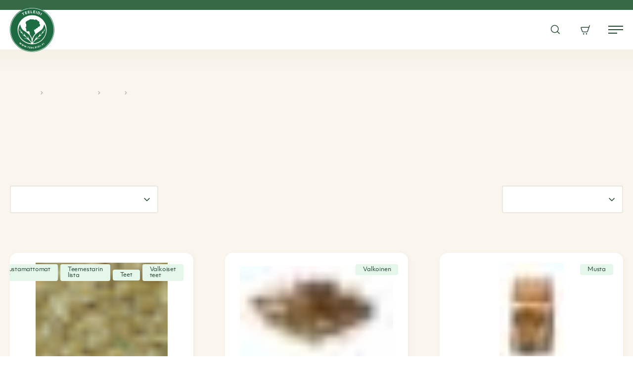

--- FILE ---
content_type: text/html; charset=UTF-8
request_url: https://teeleidi.fi/tuotteet/teet/page/3
body_size: 17494
content:
<!doctype html><html lang="fi"><head><meta charset="UTF-8"><meta name="viewport" content="width=device-width, initial-scale=1"><link rel="profile" href="http://gmpg.org/xfn/11"> <script id="Cookiebot" src=https://consent.cookiebot.com/uc.js data-cbid="f35aa5cd-7383-407c-ad5c-b454bc0f04a6" data-blockingmode="auto"></script> <meta name='robots' content='index, follow, max-image-preview:large, max-snippet:-1, max-video-preview:-1' /><link media="all" href="https://teeleidi.fi/content/cache/autoptimize/css/autoptimize_7f7e5a9abea1ee569ae904ea9add5472.css" rel="stylesheet"><link media="only screen and (max-width: 768px)" href="https://teeleidi.fi/content/cache/autoptimize/css/autoptimize_645e25746732f92ab8912b8a07744c57.css" rel="stylesheet"><title>Teet Archives - Sivu 3 13:stä - Teen verkkokauppa - Teeleidi</title><link rel="canonical" href="https://teeleidi.fi/tuotteet/verkkokauppa/teet/page/3" /><link rel="prev" href="https://teeleidi.fi/tuotteet/verkkokauppa/teet/page/2" /><link rel="next" href="https://teeleidi.fi/tuotteet/verkkokauppa/teet/page/4" /><meta property="og:locale" content="fi_FI" /><meta property="og:type" content="article" /><meta property="og:title" content="Teet Archives - Sivu 3 13:stä - Teen verkkokauppa - Teeleidi" /><meta property="og:url" content="https://teeleidi.fi/tuotteet/verkkokauppa/teet" /><meta property="og:site_name" content="Teen verkkokauppa - Teeleidi" /><meta name="twitter:card" content="summary_large_image" /> <script type="application/ld+json" class="yoast-schema-graph">{"@context":"https://schema.org","@graph":[{"@type":"CollectionPage","@id":"https://teeleidi.fi/tuotteet/verkkokauppa/teet","url":"https://teeleidi.fi/tuotteet/verkkokauppa/teet/page/3","name":"Teet Archives - Sivu 3 13:stä - Teen verkkokauppa - Teeleidi","isPartOf":{"@id":"https://teeleidi.fi/#website"},"primaryImageOfPage":{"@id":"https://teeleidi.fi/tuotteet/verkkokauppa/teet/page/3#primaryimage"},"image":{"@id":"https://teeleidi.fi/tuotteet/verkkokauppa/teet/page/3#primaryimage"},"thumbnailUrl":"https://teeleidi.fi/media/yunnansilverbud.png","breadcrumb":{"@id":"https://teeleidi.fi/tuotteet/verkkokauppa/teet/page/3#breadcrumb"},"inLanguage":"fi"},{"@type":"ImageObject","inLanguage":"fi","@id":"https://teeleidi.fi/tuotteet/verkkokauppa/teet/page/3#primaryimage","url":"https://teeleidi.fi/media/yunnansilverbud.png","contentUrl":"https://teeleidi.fi/media/yunnansilverbud.png","width":800,"height":592,"caption":"Valkeista teenupuista ja kärkilehdistä muodostuva valkoinen tee."},{"@type":"BreadcrumbList","@id":"https://teeleidi.fi/tuotteet/verkkokauppa/teet/page/3#breadcrumb","itemListElement":[{"@type":"ListItem","position":1,"name":"Home","item":"https://teeleidi.fi/"},{"@type":"ListItem","position":2,"name":"Verkkokauppa","item":"https://teeleidi.fi/tuotteet/verkkokauppa"},{"@type":"ListItem","position":3,"name":"Teet"}]},{"@type":"WebSite","@id":"https://teeleidi.fi/#website","url":"https://teeleidi.fi/","name":"Teen verkkokauppa - Teeleidi","description":"","potentialAction":[{"@type":"SearchAction","target":{"@type":"EntryPoint","urlTemplate":"https://teeleidi.fi/?s={search_term_string}"},"query-input":{"@type":"PropertyValueSpecification","valueRequired":true,"valueName":"search_term_string"}}],"inLanguage":"fi"}]}</script> <link rel='dns-prefetch' href='//stats.wp.com' /><link rel="alternate" type="application/rss+xml" title="Teen verkkokauppa - Teeleidi &raquo; syöte" href="https://teeleidi.fi/feed" /><link rel="alternate" type="application/rss+xml" title="Teen verkkokauppa - Teeleidi &raquo; kommenttien syöte" href="https://teeleidi.fi/comments/feed" /><link rel="alternate" type="application/rss+xml" title="Syöte: Teen verkkokauppa - Teeleidi &raquo; Teet Osasto" href="https://teeleidi.fi/tuotteet/verkkokauppa/teet/feed" /> <script src="https://teeleidi.fi/wp/wp-includes/js/dist/hooks.min.js?ver=4d63a3d491d11ffd8ac6" id="wp-hooks-js"></script> <script src="https://stats.wp.com/w.js?ver=202545" id="woo-tracks-js"></script> <script src="https://teeleidi.fi/wp/wp-includes/js/jquery/jquery.min.js?ver=3.7.1" id="jquery-core-js"></script> <script src="https://teeleidi.fi/wp/wp-includes/js/jquery/jquery-migrate.min.js?ver=3.4.1" id="jquery-migrate-js"></script> <script src="https://teeleidi.fi/content/plugins/wc-paytrail/assets/js/wc-paytrail.js?ver=2.6.0" id="wc-paytrail-js-js"></script> <script src="https://teeleidi.fi/content/plugins/woocommerce/assets/js/jquery-blockui/jquery.blockUI.min.js?ver=2.7.0-wc.8.7.0" id="jquery-blockui-js" defer="defer" data-wp-strategy="defer"></script> <script id="wc-add-to-cart-js-extra">var wc_add_to_cart_params = {"ajax_url":"\/wp\/wp-admin\/admin-ajax.php","wc_ajax_url":"\/?wc-ajax=%%endpoint%%","i18n_view_cart":"N\u00e4yt\u00e4 ostoskori","cart_url":"https:\/\/teeleidi.fi\/ostoskori","is_cart":"","cart_redirect_after_add":"no"};</script> <script src="https://teeleidi.fi/content/plugins/woocommerce/assets/js/frontend/add-to-cart.min.js?ver=8.7.0" id="wc-add-to-cart-js" defer="defer" data-wp-strategy="defer"></script> <script src="https://teeleidi.fi/content/plugins/woocommerce/assets/js/js-cookie/js.cookie.min.js?ver=2.1.4-wc.8.7.0" id="js-cookie-js" defer="defer" data-wp-strategy="defer"></script> <script id="woocommerce-js-extra">var woocommerce_params = {"ajax_url":"\/wp\/wp-admin\/admin-ajax.php","wc_ajax_url":"\/?wc-ajax=%%endpoint%%"};</script> <script src="https://teeleidi.fi/content/plugins/woocommerce/assets/js/frontend/woocommerce.min.js?ver=8.7.0" id="woocommerce-js" defer="defer" data-wp-strategy="defer"></script> <script src="https://teeleidi.fi/content/plugins/woo-conditional-shipping-pro/includes/frontend/../../frontend/js/woo-conditional-shipping.js?ver=3.2.0.pro" id="woo-conditional-shipping-js-js"></script> <link rel="https://api.w.org/" href="https://teeleidi.fi/wp-json/" /><link rel="alternate" title="JSON" type="application/json" href="https://teeleidi.fi/wp-json/wp/v2/product_cat/183" /><link rel="EditURI" type="application/rsd+xml" title="RSD" href="https://teeleidi.fi/wp/xmlrpc.php?rsd" /><meta name="generator" content="WordPress 6.8.3" /><meta name="generator" content="WooCommerce 8.7.0" /> <noscript><style>.woocommerce-product-gallery{ opacity: 1 !important; }</style></noscript><link rel="icon" href="https://teeleidi.fi/media/cropped-teeleidi-favicon-2-32x32.png" sizes="32x32" /><link rel="icon" href="https://teeleidi.fi/media/cropped-teeleidi-favicon-2-192x192.png" sizes="192x192" /><link rel="apple-touch-icon" href="https://teeleidi.fi/media/cropped-teeleidi-favicon-2-180x180.png" /><meta name="msapplication-TileImage" content="https://teeleidi.fi/media/cropped-teeleidi-favicon-2-270x270.png" />  <script>(function(i,s,o,g,r,a,m){i['GoogleAnalyticsObject']=r;i[r]=i[r]||function(){
	(i[r].q=i[r].q||[]).push(arguments)},i[r].l=1*new Date();a=s.createElement(o),
	m=s.getElementsByTagName(o)[0];a.async=1;a.src=g;m.parentNode.insertBefore(a,m)
})(window,document,'script','https://www.google-analytics.com/analytics.js','ga');
  ga('create', 'UA-173701194-1', 'auto');
  ga('send', 'pageview');</script>    <script>!function(f,b,e,v,n,t,s)
  {if(f.fbq)return;n=f.fbq=function(){n.callMethod?
  n.callMethod.apply(n,arguments):n.queue.push(arguments)};
  if(!f._fbq)f._fbq=n;n.push=n;n.loaded=!0;n.version='2.0';
  n.queue=[];t=b.createElement(e);t.async=!0;
  t.src=v;s=b.getElementsByTagName(e)[0];
  s.parentNode.insertBefore(t,s)}(window, document,'script',
  'https://connect.facebook.net/en_US/fbevents.js');
  fbq('init', '346120609777053');
  fbq('track', 'PageView');</script> <noscript> <img height="1" width="1" style="display:none"
 src="https://www.facebook.com/tr?id=346120609777053&ev=PageView&noscript=1"/> </noscript>  <script>(function(w,d,s,l,i){w[l]=w[l]||[];w[l].push({'gtm.start':
new Date().getTime(),event:'gtm.js'});var f=d.getElementsByTagName(s)[0],
j=d.createElement(s),dl=l!='dataLayer'?'&l='+l:'';j.async=true;j.src=
'https://www.googletagmanager.com/gtm.js?id='+i+dl;f.parentNode.insertBefore(j,f);
})(window,document,'script','dataLayer','GTM-5D537HK');</script> </head><body class="archive paged tax-product_cat term-teet term-183 paged-3 wp-theme-teeleidi no-js theme-teeleidi woocommerce woocommerce-page woocommerce-no-js logged-out"> <noscript><iframe src="https://www.googletagmanager.com/ns.html?id=GTM-5D537HK" height="0" width="0" style="display:none;visibility:hidden"></iframe></noscript><div id="page" class="site"> <a class="skip-link screen-reader-text" href="#content">Skip to content</a><div class="top-bar"><div class="container"><div class="notification-wrapper"><div class="air-notification air-notification--notice" id="air-notification-8250" data-save-cookie=""><span class="air-notification__content"><p>Yli 60€ tilauksiin toimituskulut 0€ </p></span></div></div><nav id="top-bar-nav" class="top-bar-navigation"><ul class="menu-items"><li id="menu-item-6353" class="menu-item menu-item-type-custom menu-item-object-custom teeleidi-menu-item menu-item-6353"><a href="https://teeleidi.fi/usein-kysyttya"><svg xmlns="http://www.w3.org/2000/svg" width="20" height="20" viewBox="0 0 20 20"><g fill="none" fill-rule="evenodd" stroke="currentColor" stroke-linecap="round" stroke-linejoin="round" stroke-width="1.5"><path d="M8.714 8.071A1.929 1.929 0 1110.643 10m0 1.929a.32.32 0 110 .642.32.32 0 110-.642"/><path d="M10.557 1.643a7.655 7.655 0 00-7.628 7.8 7.642 7.642 0 001.004 4.106l-2.29 4.808 4.81-2.291a7.796 7.796 0 104.104-14.423h0z"/></g></svg> Usein kysyttyä</a></li><li id="menu-item-6349" class="menu-item menu-item-type-custom menu-item-object-custom teeleidi-menu-item menu-item-6349"><a href="/wp/wp-login.php"><svg xmlns="http://www.w3.org/2000/svg" width="18" height="18" viewBox="0 0 18 18"><g fill="none" fill-rule="evenodd" stroke="currentColor" stroke-linecap="round" stroke-linejoin="round" stroke-width="1.5"><path d="M16.057 6a7.667 7.667 0 100 6M8.667 6.333L6 9l2.667 2.667M6 9h10.667"/></g></svg> Kirjaudu sisään</a></li></ul></nav><div id="wp-login-modal" class="modal" data-login-url="wp-login.php" aria-hidden="true"><div class="overlay" tabindex="-1" data-micromodal-close="wp-login-modal"></div><div class="container" role="dialog" aria-modal="true" aria-labelledby="wp-login-modal"> <button class="close" data-micromodal-close aria-label="Close modal"> <svg xmlns="http://www.w3.org/2000/svg" width="14" height="15" viewBox="0 0 14 15"> <path fill="none" fill-rule="evenodd" stroke="currentColor" stroke-linecap="round" stroke-linejoin="round" stroke-width="1.5" d="M11.565 2.72l-9.13 8.858m0-9.156l9.13 8.858"/> </svg> <span class="screen-reader-text">Sulje ikkuna</span> </button><h3 id="wp-login-modal-title"> Kirjaudu sisään</h3><div id="wp-login-modal-content"><p></p><form name="loginform" id="loginform" action="https://teeleidi.fi/wp/wp-login.php" method="post"><p class="login-username"> <label for="user_login">Käyttäjätunnus tai sähköpostiosoite</label> <input type="text" name="log" id="user_login" autocomplete="username" class="input" value="" size="20" /></p><p class="login-password"> <label for="user_pass">Salasana</label> <input type="password" name="pwd" id="user_pass" autocomplete="current-password" spellcheck="false" class="input" value="" size="20" /></p><p class="login-submit"> <input type="submit" name="wp-submit" id="wp-submit" class="button button-primary" value="Kirjaudu sisään" /> <input type="hidden" name="redirect_to" value="https://teeleidi.fi/tuotteet/teet/page/3" /></p></form> <a href="https://teeleidi.fi/oma-tili/lost-password"> Unohditko salasanasi? </a></div></div></div></div></div><div class="nav-container nav-container-primary"><header class="site-header"><div class="site-branding"><p class="site-title"> <a href="https://teeleidi.fi/" rel="home"> <span class="screen-reader-text">Teen verkkokauppa &#8211; Teeleidi</span> <svg style="max-width: 142px !important;" enable-background="new 0 0 504.3 504.3" width="142" height="142" viewBox="0 0 504.3 504.3" xmlns="http://www.w3.org/2000/svg"><path d="m0 252c0-139.1 113-252.5 253.2-252 138.8.5 251.3 113.3 251.1 252.6-.2 139.1-113.2 251.8-252.3 251.7-139.3-.1-252.1-113.1-252-252.3z" fill="#1e6c42"/><path d="m499.4 252.1c.1 136.5-110.7 247.3-247.2 247.3s-247.2-110.8-247.2-247.3 110.9-247.3 247.3-247.1c136.5.1 247 110.6 247.1 247.1z" fill="#fefefe"/><path d="m495.2 252.7c.2 133-107.9 243-243.2 242.9-133.2 0-243-107.5-243-243.2 0-135.9 110.2-243.3 243.4-243.1 135.5.2 243.3 110.6 242.8 243.4z" fill="#1e6b42"/><path d="m87.6 252.1c0-90.9 73.7-164.5 164.5-164.5 90.5 0 164.7 73.1 164.6 164.8-.1 91.6-74.4 164.4-164.7 164.4-90.9-.1-164.5-73.8-164.4-164.7z" fill="#fefefe"/><path d="m310.2 72.5c3.7-9.4 7.3-18.4 11.1-27.8 5.1 2.3 10.5 3.5 14.9 6.6 4.8 3.3 7.2 7.9 6.2 13.8-1.1 6.3-4.3 10.9-10.7 12.6-2.6.7-5.3.7-7.9-.1-4.6-1.3-8.9-3.2-13.6-5.1z" fill="#fefefe"/><path d="m201 39.6c7.1-1.3 13.8-2.6 20.5-3.8 1 1.8.8 3.6 1.4 5.4-4.8.9-9.4 1.8-14.1 2.8-.6 2.1.7 3.8.5 6.1 4.9-.9 9.5-1.7 14.1-2.5 1.1 1.5.5 3.5 1.6 5.2-4.9 1.3-9.6 1.9-14.3 2.9.1 2.2.6 4.2 1.1 6.5 4.7-.9 9.4-1.7 14.3-2.6.4 1.8.7 3.5 1.2 5.5-7 1.3-13.8 2.6-20.9 4-1.7-9.9-3.5-19.5-5.4-29.5z" fill="#fefefe"/><path d="m191.5 54.6c.6 1.8 1.2 3.3 1.8 5.2-4.5 1.7-8.9 3.3-13.4 4.9.4 2.2 1.4 4 2.1 6.2 4.6-1.6 9.2-3.2 13.7-4.8.9 1.7 1.4 3.3 2 5.2-6.5 2.4-13.1 4.7-19.8 7.1-3.4-9.4-6.7-18.6-10.1-28.2 6.6-2.4 13.2-4.7 19.8-7.1.8 1.8 1.5 3.4 1.9 5.3-4.6 1.7-9.1 3.3-13.7 5 .7 1.9 1.3 3.6 2 5.6 4.7-.9 8.9-3.1 13.7-4.4z" fill="#fefefe"/><path d="m263.8 64.3c1.1-9.9 2.2-19.5 3.4-29.5 7.1.4 13.9 1.6 20.8 2.2.5 2.1-.3 3.7-.4 5.7-4.9-.6-9.6-1.1-14.4-1.6-.8 1.9-.4 3.9-.9 6 4.7.6 9.3 1.1 14.1 1.7.2 1.9.1 3.6-.5 5.6-4.7-.5-9.3-1-14.1-1.6-.3 2.1-.5 4.2-.8 6.6 4.9.6 9.7 1.2 14.6 1.8-.2 1.8-.4 3.5-.5 5.4-7.3-.4-14.2-1.5-21.3-2.3z" fill="#fefefe"/><path d="m151.1 64.8c3.9 7.1 7.7 14 11.6 21.2-1.8 1-3.6 2-5.6 3.2-3.9-7-7.7-13.9-11.6-21-2.9.7-5 2.8-7.8 3.8-.9-1.6-1.7-3.1-2.7-4.8 7-3.9 13.9-7.6 20.8-11.4 1.2 1.6 2 3.1 2.8 4.9-2.5 1.3-4.9 2.6-7.5 4.1z" fill="#fdfefe"/><path d="m235.1 34.8c2.2-.1 4.1-.3 6.4-.4.3 8 .6 15.9 1 24 4.2.3 8.3-.1 12.3-.1.7 1.9.3 3.6.4 5.5-6.3.3-12.5.5-19 .8-.4-10-.7-19.8-1.1-29.8z" fill="#fdfefd"/><g fill="#fdfdfd"><path d="m157.2 423.5c1.2.7 2.4 1.4 3.9 2.3-4.6 4.3-9.1 8.4-13.7 12.6-1.4-.8-2.6-1.5-3.8-2.3.7-3.4 2.1-6.6 2.6-10.7-3 2.8-5.4 5-8 7.4-1.3-.8-2.5-1.5-3.8-2.3 1.5-5.9 3-11.8 4.5-17.7 1.7.3 2.7 1.4 4.1 2-.7 3.6-1.9 6.8-3 10.3 2.3.4 3-1.9 4.4-2.9 1.5-1.1 2.7-2.5 4-3.8 1.2.2 1.9.9 3 1.6-.7 3.4-1.7 6.7-2.9 10.4 3.9-1.1 5.5-4.7 8.7-6.9z"/><path d="m126.9 402.9c-1.6 3.6-3.1 7-4.5 10.4.1.1.2.2.4.4 3-2.2 6-4.4 9.2-6.7 1.2 1 2.4 1.9 3.7 3.1-5.3 3.6-10.3 7-15.3 10.3-1.4-.9-2.5-1.7-3.5-2.9 1.3-3 2.6-6 4.1-9.3-2.2 0-3.2 1.6-4.6 2.5s-2.7 1.9-4.1 2.9c-1.5-.4-2.2-1.7-3.7-2.6 2.4-5.8 4.7-11.4 7.1-17.2 1.4 1 2.6 1.8 3.7 3.1-1.5 3.2-2.9 6.4-4.4 9.6 3.6-1.2 6.3-3.8 9.6-5.6.6.6 1.3 1.2 2.3 2z"/><path d="m168.3 440.3c2.2-2.8 4.3-5.5 6.4-8.1 1.4-.1 2.2.5 3.3 1.1-.3 3.2-.7 6.3-1 9.5-.2.7-.7 1.5.7 1.3 2.1-2.8 4.2-5.6 6.4-8.4 1.5.6 2.8 1.2 4.4 1.8-3.9 4.8-7.8 9.5-11.5 14.1-1.7 0-2.9-.9-4.1-1.5-.3-2.9.9-5.6.6-8.4.1-.6.8-1.5-.7-1.4-2 2.5-4 4.9-6 7.4-1.3-.6-2.6-1.1-4.1-1.7.6-6 1.2-12 1.8-18.2 1.8.2 3 .9 4.5 1.7-.5 3.2-.9 6.3-1.4 9.5-.1.7-.7 1.6.7 1.3z"/><path d="m321.8 454c-2.1-5.6-4.1-10.9-6.2-16.6 3.4-1.6 6.9-3.1 10.7-3.6 3.2-.4 6.5 1.6 8.1 4.7 1.8 3.4 1.4 7.1-.9 9.8-1.3 1.4-2.8 2.4-4.6 3.1-2.3.8-4.5 1.6-7.1 2.6z"/><path d="m301.2 39.5c2.3.4 4.2.8 6.3 1.6-2.3 9.5-4.7 19-7 28.5-2.2.5-3.9-.9-6.4-.8 2.4-10 4.7-19.5 7.1-29.3z"/><path d="m358.3 61.2c2 1.2 3.7 2.1 5.6 3.2-4.9 8.7-9.8 17.2-14.8 25.9-1.9-1.1-3.6-2-5.6-3.2 4.9-8.6 9.8-17.1 14.8-25.9z"/><path d="m225.6 456.5c-.8.9-.7 1.8-.8 2.9 2.8 1.3 5.9.5 8.8 1.7-.1 1.1-.2 2.2-.3 3.5-4.5-.5-8.7-1-13.3-1.6.7-5.9 1.4-11.7 2.1-17.7 4.4.5 8.7 1 13.1 1.5.4 1.3.2 2.5-.3 3.8-2.9-.3-5.7-.6-8.5-.9-.5 1-.7 1.8-.4 2.9 2.7.4 5.4.7 8.1 1.1.7 1.2 0 2.3.2 3.7-3.1-.3-6-.6-8.7-.9z"/></g><path d="m283.1 444.9c4.6-.9 8.8-1.7 13-2.4.8 1.2.8 2.3.8 3.5-2.7 1-5.6 1-8.4 1.9-.4 1 0 1.8.6 2.8 2.6-.5 5.3-.9 8.2-1.4.7 1 .7 2.2 1 3.5-2.9 1-5.8.9-8.6 2 0 1.1.3 2 .6 3 3-.3 5.7-1.3 8.6-1.3.8 1.1.7 2.2.6 3.6-4.2.8-8.4 1.6-12.9 2.4-1.2-6-2.3-11.6-3.5-17.6z" fill="#fcfdfc"/><path d="m256.1 454.4c.5 1.4.3 2.4.2 3.6-2.8.7-5.7 0-8.6.4-.6.9-.5 1.9 0 3.2h8.5c.5 1.4.5 2.5 0 3.7-4.3.2-8.6.1-13.3-.1.3-5.8-.1-11.6.6-17.5 4.3-.7 8.6.3 12.8 0 .7 1.3.3 2.4.3 3.5-2.9.7-5.8-.2-8.6.2-.4 1.1-.5 1.9.1 3z" fill="#fcfdfc"/><path d="m371 408.9c.9 1 1.7 1.9 2 3.2-2.4 1.6-4.8 3.3-7.1 4.9.2 1.1.9 1.7 1.6 2.5 2.4-1.6 4.6-3.1 7.1-4.8 1 .8 1.6 1.9 2.2 3-2.3 1.6-4.6 3.2-7 4.9.7 2.3 2.7 3.9 3.6 6.2-1.1.8-2.2 1.5-3.4 2.3-3.3-4.9-6.6-9.7-10-14.7 3.7-2.5 7.4-5 11-7.5z" fill="#fdfdfd"/><path d="m205.5 446.1c-1.7-.5-3.2-.9-4.8-1.4.3-1.2.5-2.3.8-3.6 4.7 1.1 9.3 2.1 13.8 3.1.2 1.4-.5 2.3-.5 3.3-1.8.6-3.2-.7-5-.3-1 4.3-2 8.6-3.1 13.2-1.3-.4-2.7-.2-4.1-1.1.9-4.2 1.8-8.6 2.9-13.2z" fill="#fcfcfc"/><path d="m269.4 460.7c2.6.4 4.9-.6 7.6-.3.1 1 .5 2 .4 3.4-3.8 1-7.9.7-11.9 1.3-.6-6-1.3-11.7-1.5-17.6 1.4-.5 2.7-.5 4.2-.3.4 4.5.8 9 1.2 13.5z" fill="#fcfdfc"/><path d="m349.8 442.4c-1.2 1-2.3 1.4-3.8 2-2.6-5.2-5.1-10.4-7.6-15.6.9-1.3 2.4-1.6 3.8-2.3 2.5 5.4 5 10.6 7.6 15.9z" fill="#fbfcfb"/><path d="m391.2 415.2c-1.1 1.2-2.1 2-3.4 2.7-3.7-4.5-7.3-9.1-11-13.6.9-1.2 1.9-1.9 3.3-2.8 3.7 4.5 7.3 9 11.1 13.7z" fill="#fbfcfc"/><path d="m308.1 457.7c-1.6-5.6-3.1-11.2-4.7-16.8 1.4-.7 2.5-1 4.1-1.3 1.6 5.6 3.1 11.1 4.7 16.5-1.4 1.1-1.4 1.1-4.1 1.6z" fill="#fbfcfc"/><path d="m190.4 451c1.6.3 2.3 1.2 2.6 2.6-.1 1.6-1 2.5-2.7 2.9-1.5-.3-2.8-1.1-2.7-2.9.2-1.6 1.2-2.4 2.8-2.6z" fill="#eff3f1"/><path d="m361 435.2c0 1.3-1.2 2.6-2.5 2.6-1.4.1-2.7-1.3-2.7-2.8s1.4-2.7 2.8-2.6c1.4.2 2.4 1.4 2.4 2.8z" fill="#f5f7f6"/><path d="m172.7 440.4c.1-.5.3-.9 1.1-1.1.2.9.1 1.7-.4 2.5-.2-.5 0-1.2-.7-1.4z" fill="#3a7955"/><path d="m177.7 444.1c-.1.5-.4.9-1.1 1-.2-.8-.3-1.6.4-2.3.2.4-.1 1.1.7 1.3z" fill="#8caa98"/><path d="m168.3 440.3c-.1.6-.5.9-1 1-.3-.8-.3-1.6.3-2.3.3.5 0 1.2.7 1.3z" fill="#9ab4a4"/><path d="m286.2 143.4c.5-5.3 4-7 8.4-7.9 3.8-.7 6.1.6 7.5 4.3.3.9.5 1.8.7 2.9 1.8 1.2 4.1.6 6.2 1.3.7.2 1.4.2 2.1.4 3.7 1 5.1 3.2 4.4 7-.2 1.2-.7 2.4-1.2 3.7 2-.1 4-.2 6-.4 5-.4 8.4 2.2 11.1 6.1 1.8 2.6 2.6 5.6 2.8 8.8.3 4.7 0 9.3-1.3 13.7.4 1.6 1.4 2.4 2.5 3.2 3.4 2.4 5.3 5.7 5.9 9.8.5 3.7.5 7.4-.6 11.1-2.1 6.8-8.5 11.5-16.4 12.1-1.7.1-3.5 0-5.2 0-1.1 1-1 2.3-1.3 3.5-.4 1.5-.9 3-1.3 4.4-1.5 4.5-4.7 6.8-9.3 7.6-2.9.5-5.7.5-9 .6-.3 5-3.6 7.8-7.6 10-1.1.6-1.9 1.5-2.5 2.7-1.4 2.4-3.5 3.7-6.4 3.7-2.7 0-5.4-.3-8.4-.8.8 16.2 6.7 30.4 15.1 43.9-3.1 3.6-6.1 7.1-9.1 10.6-7.9 9.5-15 19.5-20.4 30.6-3.1 6.6-5.6 13.3-6.3 20.6 0 .4-.2.8-.3 1.2-.1.2-.3.3-.5.5-4.6-19-13.6-35.8-25.2-51.7.3-8.4-1.6-16.9-3.6-25.3-.6-2.6-1.4-5.2-2.7-7.5-1.6-2.8-3.9-4.3-7.3-4.3-5-.1-9.9.9-14.8 1.6-2.1.3-4.1.4-6.2.3-2.9-.2-4.6-1.7-5.1-4.5-.4-2.5-.3-4.9.3-7.4.3-1.2.7-2.4.3-3.7-.7-1.4-2.5-1.8-3-3.6-.1-2.3 2.3-3.6 3.3-5.7-1.6-1.3-4-.6-5.3-2.6-.8-2.9 2.3-4.6 2.5-7.2-.3-1.9-1.7-2.7-3.3-3.4-.9-.4-1.8-.6-2.6-1.1-2.4-1.5-3-4-1.6-6.4.4-.7.9-1.4 1.5-1.9 5.7-4.6 6.7-11.1 7.2-17.8-1-1-2.6-.5-3.7-1.6 1.2-.2 2.3-.4 3.6-.7-.5-3-.9-5.9-1.4-8.8-.4-2.4-.5-4.7-.1-7.1.2-1.5.1-2.9-.6-3.9-.8-.8-1.6-.6-2.3-.7-2.6-.2-3.4-1-3.5-3.7-.1-3.4.6-6.8 1.3-10.1.5-2.4 1.2-4.8 2.2-7.1 1-2.4 2.5-4 5-4.7 1.2-.4 2.4-.8 3.5-1.2 1-.3 2-.9 2.4-1.8 1.1-2.5 3.3-3.6 5.6-4.6 3.4-1.4 6.9-2.8 10.4-4 4.2-1.5 8.3-3.4 11.6-6.5 6.5-6 13.8-7.3 22.1-5.1 2 .5 4.1.8 6.1 1.2 3 .7 6 0 8.9-.6 3.8-.8 7.5-.6 11.3.8 6 1.9 11.6 4.4 17.6 7.2z" fill="#1e6c42"/><path d="m388.5 192.4c3 4.7 5.3 9.5 7.4 14.4 8.1 18.8 12.5 38.5 12.2 59-.3 23.8-6.9 45.9-19.6 66-19.7 31.1-46.2 54-81.2 66.5-13.3 4.8-27 7.8-41 8.9-1.4.1-2.9 0-4.4 0-.4-.3-.1-.7.1-1 9.7-17.6 22.2-32.6 39.4-43.4 12.6-7.9 26-11.4 40.7-11.1.7-.6.5-1.3.3-2.2-6.2-.2-12.4.1-18.5.7-6.1.7-12.2 1.7-18.2 4.4 8.7-14.4 35.7-33.4 52.4-37.1.5-.6.5-1.3.1-2.2-4.4.1-8.6 1.8-13.2 1.9.2-1 1-1.4 1.5-1.9 5.7-6 11.2-12.2 17.2-17.9 7.3-7 13-10.8 21.3-14.7.4-.7.4-1.3 0-2.1-2.7-.1-4.9 2.1-8 1.7 6.6-7.9 12.9-15.6 18.5-23.8 0-.7-.4-1.1-.8-1.6-1.3.2-1.5 1.8-3 2 1-5.8 2.4-11.4 2.2-17.2-.9-.4-1.6-.2-2.3.3-3.1 15.5-8.5 30-20.7 41.9 1.3-6.7 3.1-12.7 2.4-19-2.1-.1-2.6 1.3-2.8 2.9-1 6.9-3.3 13.4-6.4 19.6-6.1 12.1-15 21.7-26.7 29.3 2.1-7.3 4.8-14.1 5.7-21.4-1.2 0-2 .5-2.8 1-7.7 22.8-22.3 40.4-41.5 55.4 1.7-8.3 3.8-15.9 4-23.7-.4-.1-.6-.2-.7-.2-.5.3-1.1.6-1.6.9-3.1 12.2-8.7 23.2-15.6 33.6-8 12.1-16.7 23.6-26.5 34.4-.6.6-1.1 1.2-1.7 1.8 0 0-.2 0-.5 0 0-1.9-.1-3.8 0-5.7 1.4-19.8 5.3-39.1 13.7-57.2 5.6-12.2 13.4-22.7 23.3-31.8 14.2-12.9 29.6-24.3 45.5-34.9 6.1-4.1 12-8.5 17.5-13.3 9.3-8 16-17.8 21-28.8 4.6-10.2 8.1-20.8 10.6-31.7.1-.6.3-1.2.5-1.8-.2-.2 0-.4.2-.9z" fill="#1e6c42"/><path d="m132.7 281.9c-11.5-11.1-16.7-25.2-19.7-40.3-.7-.5-1.4-.7-2.3-.5-.5 5.8 1.3 11.3 1.9 17.1-1.3-.1-1.5-1.4-2.4-1.7-.8 0-.8.8-1.3 1.2 5.6 8.4 12 16 18.5 24.1-3.2.1-5.2-1.6-7.7-1.7-.7.6-.4 1.3-.2 2.1 10.9 4.5 19.3 12.4 27.4 20.8 4.5 4.6 8.8 9.3 13.5 14.3-4.9-1-9.4-2.1-13.9-2.5-.6.7-.4 1.3-.2 2.2 5.2 1.1 10.2 2.9 14.9 5.4 14 7.4 25.8 17.5 36.1 29.4.3.4.6.8.8 1.5-11.7-4-23.8-4.4-35.5-4.4-.8.5-.8.9-.7 1.3 0 .3.2.6.3 1 5.5 0 10.9.3 16.3 1.4 13.4 2.6 25 8.9 35.4 17.6 11.5 9.7 20.7 21.4 28 34.5.3.6.8 1.2.8 2.1-5.2.1-10.3-.6-15.4-1.4-21.4-3.4-41.5-10.4-59.7-22.1-28.5-18.3-49.9-42.9-62.6-74.5-6.6-16.4-9.3-33.6-8.4-51.3 1.1-22.5 7.2-43.7 18-63.5.3-.5.6-1.1 1-1.6.1-.2.3-.3.6-.5 1.1 4.1 2.1 8.2 3.2 12.2 2.3 8.2 5.3 16.1 8.8 23.8 6.5 14.4 16.9 25.7 29.6 34.7 8.8 6.3 17.8 12.4 26.7 18.7 10.9 7.8 21.1 16.4 30.7 25.6 10.1 9.7 17 21.5 22.1 34.4 5.4 13.5 8.5 27.6 10.1 42 .5 4.9.9 9.9 1.1 14.8-.8.1-1-.3-1.4-.7-12.3-13.5-23.1-28.1-32.6-43.7-4.4-7.4-7.7-15.3-10.1-23.6-.4-1.5-.8-2.8-2.8-3 .1 8.1 2.3 15.7 4 24-19.2-14.9-33.7-32.6-41.5-55.3-.7-.5-1.4-1-2.7-.8 1 7.2 3.5 13.9 5.8 21.2-9.3-5.9-16.7-13.1-22.5-22-5.8-8.8-9.5-18.5-11-28.8-.7-.8-1.4-1.3-2.4-1.2-.9 6.1.9 11.7 1.4 17.7z" fill="#1e6c42"/><path d="m318.4 69.3c2.2-5.5 4.4-11 6.6-16.7 2.9.7 5.6 1.6 7.9 3.4 3.2 2.4 4.1 6.3 2.5 10.3-1.7 4.1-5 6.4-9.1 6-2.2-.2-5.2-1.3-7.9-3z" fill="#1e6c42"/><path d="m320.9 439.4c2.7-1.2 5.2-2.7 7.9-.7 1.7 1.2 2.5 3.1 2.1 5.1-.6 3.5-3.6 4.1-6.5 4.9-1.1-3.1-2.3-6.1-3.5-9.3z" fill="#206d43"/></svg> </a></p></div><div class="main-navigation-wrapper" id="main-navigation-wrapper"><div class="controls controls-mobile"><p class="search-button button-wrapper"> <a href="https://teeleidi.fi?s" class="button"> <svg xmlns="http://www.w3.org/2000/svg" width="20" height="20" viewBox="0 0 20 20"> <path fill="none" fill-rule="evenodd" stroke="currentColor" stroke-linecap="round" stroke-linejoin="round" stroke-width="1.5" d="M8.703 15.77c4.02 0 7.278-3.259 7.278-7.278 0-4.02-3.259-7.278-7.278-7.278-4.02 0-7.278 3.258-7.278 7.278s3.259 7.278 7.278 7.278zm9.461 2.183l-4.315-4.315"/> </svg> <span class="screen-reader-text">Avaa hakuikkuna</span> </a></p><p class="buy-button button-wrapper"> <a href="https://teeleidi.fi/ostoskori" class="button"> <span class="screen-reader-text">Ostoskori</span> <svg xmlns="http://www.w3.org/2000/svg" width="21" height="21" viewBox="0 0 21 21"> <g fill="none" fill-rule="evenodd" stroke="currentColor" stroke-linecap="round" stroke-linejoin="round" stroke-width="1.5"> <path d="M17.5 0l-4.318 11.877c-.165.454-.597.756-1.08.756h-8.22c-.457 0-.872-.27-1.054-.69L.365 5.054c-.155-.356-.12-.766.093-1.09.213-.324.576-.519.964-.518h14.826M5.441 16.078c.318 0 .575.257.575.574 0 .317-.257.575-.575.575-.317 0-.574-.258-.574-.575 0-.317.257-.574.574-.574M11.184 16.078c.317 0 .574.257.574.574 0 .317-.257.575-.574.575-.318 0-.575-.258-.575-.575 0-.317.257-.574.575-.574" transform="translate(1.75 1.75)"/> </g> </svg> </a></p></div> <button id="nav-toggle" class="nav-toggle hamburger" type="button" aria-label="Menu"> <span class="hamburger-box"> <span class="hamburger-inner"></span> </span> <span id="nav-toggle-label" class="screen-reader-text" aria-label="Menu">Menu</span> </button><div class="navigations"><nav id="product-nav" class="nav-primary nav-shop"><ul class="menu-items"><li id="menu-item-6379" class="menu-item menu-item-type-taxonomy menu-item-object-product_cat current-menu-item menu-item-has-children teeleidi-menu-item menu-item-6379 dropdown active"><a href="https://teeleidi.fi/tuotteet/verkkokauppa/teet" data-toggle="dropdown" class="dropdown">Teet </a><button class="dropdown-toggle" aria-expanded="false"><span class="screen-reader-text">Open child menu</span><svg fill="currentColor" width="9" height="9" viewBox="0 0 1792 1792" xmlns="http://www.w3.org/2000/svg"><path d="M1683 808l-742 741q-19 19-45 19t-45-19L109 808q-19-19-19-45.5t19-45.5l166-165q19-19 45-19t45 19l531 531 531-531q19-19 45-19t45 19l166 165q19 19 19 45.5t-19 45.5z"/></svg></button><ul class="sub-menu"><li id="menu-item-5978" class="menu-item menu-item-type-taxonomy menu-item-object-product_cat teeleidi-menu-item menu-item-5978"><a href="https://teeleidi.fi/tuotteet/verkkokauppa/teet/irtoteet"><div class="product-cat"><img width="150" height="150" src="https://teeleidi.fi/media/irtoteehylly-150x150.jpg" class="attachment-thumbnail size-thumbnail" alt="" decoding="async" srcset="https://teeleidi.fi/media/irtoteehylly-150x150.jpg 150w, https://teeleidi.fi/media/irtoteehylly-100x100.jpg 100w" sizes="(max-width: 150px) 100vw, 150px" /><div class="nav-info"><span class="title">Irtoteet</span><span class="description"></span></div></div></a></li><li id="menu-item-7365" class="menu-item menu-item-type-taxonomy menu-item-object-product_cat teeleidi-menu-item menu-item-7365"><a href="https://teeleidi.fi/tuotteet/verkkokauppa/teet/valmiit-pakkaukset"><div class="product-cat"><img width="150" height="150" src="https://teeleidi.fi/media/valmiit-pakkaukset-150x150.jpg" class="attachment-thumbnail size-thumbnail" alt="" decoding="async" srcset="https://teeleidi.fi/media/valmiit-pakkaukset-150x150.jpg 150w, https://teeleidi.fi/media/valmiit-pakkaukset-100x100.jpg 100w" sizes="(max-width: 150px) 100vw, 150px" /><div class="nav-info"><span class="title">Valmiit pakkaukset</span><span class="description"></span></div></div></a></li></ul></li><li id="menu-item-5995" class="menu-item menu-item-type-taxonomy menu-item-object-product_cat menu-item-has-children teeleidi-menu-item menu-item-5995 dropdown"><a href="https://teeleidi.fi/tuotteet/verkkokauppa/muut-tuotteet" data-toggle="dropdown" class="dropdown">Muut tuotteet ja palvelut </a><button class="dropdown-toggle" aria-expanded="false"><span class="screen-reader-text">Open child menu</span><svg fill="currentColor" width="9" height="9" viewBox="0 0 1792 1792" xmlns="http://www.w3.org/2000/svg"><path d="M1683 808l-742 741q-19 19-45 19t-45-19L109 808q-19-19-19-45.5t19-45.5l166-165q19-19 45-19t45 19l531 531 531-531q19-19 45-19t45 19l166 165q19 19 19 45.5t-19 45.5z"/></svg></button><ul class="sub-menu"><li id="menu-item-5996" class="menu-item menu-item-type-taxonomy menu-item-object-product_cat teeleidi-menu-item menu-item-5996"><a href="https://teeleidi.fi/tuotteet/verkkokauppa/herkut"><div class="product-cat"><img width="150" height="150" src="https://teeleidi.fi/media/kuplajanamut-150x150.jpg" class="attachment-thumbnail size-thumbnail" alt="" decoding="async" srcset="https://teeleidi.fi/media/kuplajanamut-150x150.jpg 150w, https://teeleidi.fi/media/kuplajanamut-100x100.jpg 100w" sizes="(max-width: 150px) 100vw, 150px" /><div class="nav-info"><span class="title">Herkut</span><span class="description"></span></div></div></a></li><li id="menu-item-5998" class="menu-item menu-item-type-taxonomy menu-item-object-product_cat teeleidi-menu-item menu-item-5998"><a href="https://teeleidi.fi/tuotteet/verkkokauppa/teetarvikkeet"><div class="product-cat"><img width="100" height="150" src="https://teeleidi.fi/media/4p3b0868-1.jpg" class="attachment-thumbnail size-thumbnail" alt="" decoding="async" srcset="https://teeleidi.fi/media/4p3b0868-1.jpg 1440w, https://teeleidi.fi/media/4p3b0868-1-300x450.jpg 300w, https://teeleidi.fi/media/4p3b0868-1-600x900.jpg 600w" sizes="(max-width: 100px) 100vw, 100px" /><div class="nav-info"><span class="title">Tarvikkeet</span><span class="description"></span></div></div></a></li><li id="menu-item-7366" class="menu-item menu-item-type-taxonomy menu-item-object-product_cat teeleidi-menu-item menu-item-7366"><a href="https://teeleidi.fi/tuotteet/verkkokauppa/muut-tuotteet/lahjakortit"><div class="product-cat"><img width="150" height="150" src="https://teeleidi.fi/media/yllatyslahjakortti-150x150.png" class="attachment-thumbnail size-thumbnail" alt="" decoding="async" srcset="https://teeleidi.fi/media/yllatyslahjakortti-150x150.png 150w, https://teeleidi.fi/media/yllatyslahjakortti-100x100.png 100w" sizes="(max-width: 150px) 100vw, 150px" /><div class="nav-info"><span class="title">Lahjakortit</span><span class="description"><p>Ihanat lahjat ystävälle ja rakkaalle</p> </span></div></div></a></li><li id="menu-item-7367" class="menu-item menu-item-type-taxonomy menu-item-object-product_cat teeleidi-menu-item menu-item-7367"><a href="https://teeleidi.fi/tuotteet/verkkokauppa/muut-tuotteet/kurssitjatapahtumat"><div class="product-cat"><img width="150" height="99" src="https://teeleidi.fi/media/kiina-2-1.jpg" class="attachment-thumbnail size-thumbnail" alt="" decoding="async" /><div class="nav-info"><span class="title">Kurssit ja tapahtumat</span><span class="description"><p>Ilmoitamme uusien kurssien ajankohdista muutaman kerran vuodessa</p> </span></div></div></a></li><li id="menu-item-7368" class="menu-item menu-item-type-taxonomy menu-item-object-product_cat teeleidi-menu-item menu-item-7368"><a href="https://teeleidi.fi/tuotteet/verkkokauppa/muut-tuotteet/teeleidin-omat-tuotteet"><div class="product-cat"><img width="150" height="150" src="https://teeleidi.fi/media/lyydiasuklaa2-2-150x150.png" class="attachment-thumbnail size-thumbnail" alt="" decoding="async" srcset="https://teeleidi.fi/media/lyydiasuklaa2-2-150x150.png 150w, https://teeleidi.fi/media/lyydiasuklaa2-2-100x100.png 100w" sizes="(max-width: 150px) 100vw, 150px" /><div class="nav-info"><span class="title">Teeleidin omat tuotteet</span><span class="description"><p>Teeleidi -tuotteet</p> </span></div></div></a></li><li id="menu-item-33080" class="menu-item menu-item-type-taxonomy menu-item-object-product_cat teeleidi-menu-item menu-item-33080"><a href="https://teeleidi.fi/tuotteet/verkkokauppa/muut-tuotteet/herkkuja-lutakosta"><div class="product-cat"><img width="150" height="150" src="https://teeleidi.fi/media/suklaajuustokakku-150x150.jpg" class="attachment-thumbnail size-thumbnail" alt="" decoding="async" srcset="https://teeleidi.fi/media/suklaajuustokakku-150x150.jpg 150w, https://teeleidi.fi/media/suklaajuustokakku-300x300.jpg 300w, https://teeleidi.fi/media/suklaajuustokakku-768x769.jpg 768w, https://teeleidi.fi/media/suklaajuustokakku-600x601.jpg 600w, https://teeleidi.fi/media/suklaajuustokakku-100x100.jpg 100w, https://teeleidi.fi/media/suklaajuustokakku-20x20.jpg 20w, https://teeleidi.fi/media/suklaajuustokakku.jpg 927w" sizes="(max-width: 150px) 100vw, 150px" /><div class="nav-info"><span class="title">Herkkuja Lutakosta!</span><span class="description"></span></div></div></a></li></ul></li><li id="menu-item-5997" class="menu-item menu-item-type-taxonomy menu-item-object-product_cat teeleidi-menu-item menu-item-5997"><a href="https://teeleidi.fi/tuotteet/uutuuksia">Uutuudet</a></li><li id="menu-item-24011" class="menu-item menu-item-type-post_type menu-item-object-page menu-item-has-children teeleidi-menu-item menu-item-24011 dropdown"><a href="https://teeleidi.fi/lutakon-teeleidi" data-toggle="dropdown" class="dropdown">Lutakon Teeleidi </a><button class="dropdown-toggle" aria-expanded="false"><span class="screen-reader-text">Open child menu</span><svg fill="currentColor" width="9" height="9" viewBox="0 0 1792 1792" xmlns="http://www.w3.org/2000/svg"><path d="M1683 808l-742 741q-19 19-45 19t-45-19L109 808q-19-19-19-45.5t19-45.5l166-165q19-19 45-19t45 19l531 531 531-531q19-19 45-19t45 19l166 165q19 19 19 45.5t-19 45.5z"/></svg></button><ul class="sub-menu"><li id="menu-item-28962" class="menu-item menu-item-type-post_type menu-item-object-post teeleidi-menu-item menu-item-28962"><a href="https://teeleidi.fi/blogi/teeleidin-afternoontee">Teeleidin Afternoontee</a></li><li id="menu-item-34121" class="menu-item menu-item-type-post_type menu-item-object-page teeleidi-menu-item menu-item-34121"><a href="https://teeleidi.fi/pikkujoulut-konsertin-kera">Pikkujoulut konsertin kera</a></li></ul></li><li id="menu-item-27865" class="menu-item menu-item-type-post_type menu-item-object-page teeleidi-menu-item menu-item-27865"><a href="https://teeleidi.fi/tee-hyvaa-varainhankintatee">Tee hyvää – varainhankintatee</a></li><li id="menu-item-30337" class="menu-item menu-item-type-custom menu-item-object-custom teeleidi-menu-item menu-item-30337"><a href="https://v2.tableonline.fi/instabook/bookings/HsVJHEV/selection">PÖYTÄVARAUS</a></li></ul></nav><nav id="nav" class="nav-primary"><ul class="menu-items"><li id="menu-item-5963" class="menu-item menu-item-type-post_type menu-item-object-page menu-item-has-children teeleidi-menu-item menu-item-5963 dropdown"><a href="https://teeleidi.fi/teeleidi" data-toggle="dropdown" class="dropdown">Teeleidi </a><button class="dropdown-toggle" aria-expanded="false"><span class="screen-reader-text">Open child menu</span><svg fill="currentColor" width="9" height="9" viewBox="0 0 1792 1792" xmlns="http://www.w3.org/2000/svg"><path d="M1683 808l-742 741q-19 19-45 19t-45-19L109 808q-19-19-19-45.5t19-45.5l166-165q19-19 45-19t45 19l531 531 531-531q19-19 45-19t45 19l166 165q19 19 19 45.5t-19 45.5z"/></svg></button><ul class="sub-menu"><li id="menu-item-7413" class="menu-item menu-item-type-post_type menu-item-object-page teeleidi-menu-item menu-item-7413"><a href="https://teeleidi.fi/teeleidi/yhteystiedot">Yhteystiedot</a></li></ul></li><li id="menu-item-17022" class="menu-item menu-item-type-custom menu-item-object-custom teeleidi-menu-item menu-item-17022"><a href="https://www.teeomatee.fi/">Tee oma tee</a></li><li id="menu-item-6043" class="menu-item menu-item-type-post_type menu-item-object-page teeleidi-menu-item menu-item-6043"><a href="https://teeleidi.fi/jalleenmyyjille">Jälleenmyyjät</a></li><li id="menu-item-6055" class="menu-item menu-item-type-post_type menu-item-object-page teeleidi-menu-item menu-item-6055"><a href="https://teeleidi.fi/blogi">Blogi</a></li></ul><div class="top-bar-navigation"><ul class="menu-items"><li class="menu-item menu-item-type-custom menu-item-object-custom teeleidi-menu-item menu-item-6353"><a href="https://teeleidi.fi/usein-kysyttya"><svg xmlns="http://www.w3.org/2000/svg" width="20" height="20" viewBox="0 0 20 20"><g fill="none" fill-rule="evenodd" stroke="currentColor" stroke-linecap="round" stroke-linejoin="round" stroke-width="1.5"><path d="M8.714 8.071A1.929 1.929 0 1110.643 10m0 1.929a.32.32 0 110 .642.32.32 0 110-.642"/><path d="M10.557 1.643a7.655 7.655 0 00-7.628 7.8 7.642 7.642 0 001.004 4.106l-2.29 4.808 4.81-2.291a7.796 7.796 0 104.104-14.423h0z"/></g></svg> Usein kysyttyä</a></li><li class="menu-item menu-item-type-custom menu-item-object-custom teeleidi-menu-item menu-item-6349"><a href="/wp/wp-login.php"><svg xmlns="http://www.w3.org/2000/svg" width="18" height="18" viewBox="0 0 18 18"><g fill="none" fill-rule="evenodd" stroke="currentColor" stroke-linecap="round" stroke-linejoin="round" stroke-width="1.5"><path d="M16.057 6a7.667 7.667 0 100 6M8.667 6.333L6 9l2.667 2.667M6 9h10.667"/></g></svg> Kirjaudu sisään</a></li></ul></div><div class="controls controls-desktop"><p class="search-button button-wrapper"> <a href="https://teeleidi.fi?s" class="button"> <svg xmlns="http://www.w3.org/2000/svg" width="20" height="20" viewBox="0 0 20 20"> <path fill="none" fill-rule="evenodd" stroke="currentColor" stroke-linecap="round" stroke-linejoin="round" stroke-width="1.5" d="M8.703 15.77c4.02 0 7.278-3.259 7.278-7.278 0-4.02-3.259-7.278-7.278-7.278-4.02 0-7.278 3.258-7.278 7.278s3.259 7.278 7.278 7.278zm9.461 2.183l-4.315-4.315"/> </svg> <span class="screen-reader-text">Avaa hakuikkuna</span> </a></p><p class="buy-button button-wrapper"><a href="https://teeleidi.fi/ostoskori" class="button">Ostoskori</a></p></div></nav></div></div></header></div><div class="site-content"><div id="content" class="content-area"><main role="main" id="main" class="site-main"><section class="block block-woocommerce"><div class="container"><nav class="woocommerce-breadcrumb" itemprop="breadcrumb" role="navigation"><ul class="breadcrumbs__trail"><li class="breadcrumbs__crumb breadcrumbs__crumb--woocommerce"><span><a href="https://teeleidi.fi">Etusivu</a></span></li><li aria-hidden="true" class="breadcrumbs__crumb breadcrumbs__crumb--woocommerce"><svg width="7" height="7" viewBox="0 0 5.6 9" xmlns="http://www.w3.org/2000/svg"><path d="M1.1 0L0 1.1l3.4 3.4L0 7.9 1.1 9l4.5-4.5z"/></svg></li><li class="breadcrumbs__crumb breadcrumbs__crumb--woocommerce"><span><a href="https://teeleidi.fi/tuotteet/verkkokauppa">Verkkokauppa</a></span></li><li aria-hidden="true" class="breadcrumbs__crumb breadcrumbs__crumb--woocommerce"><svg width="7" height="7" viewBox="0 0 5.6 9" xmlns="http://www.w3.org/2000/svg"><path d="M1.1 0L0 1.1l3.4 3.4L0 7.9 1.1 9l4.5-4.5z"/></svg></li><li class="breadcrumbs__crumb breadcrumbs__crumb--woocommerce"><span><a href="https://teeleidi.fi/tuotteet/verkkokauppa/teet">Teet</a></span></li><li aria-hidden="true" class="breadcrumbs__crumb breadcrumbs__crumb--woocommerce"><svg width="7" height="7" viewBox="0 0 5.6 9" xmlns="http://www.w3.org/2000/svg"><path d="M1.1 0L0 1.1l3.4 3.4L0 7.9 1.1 9l4.5-4.5z"/></svg></li><li class="breadcrumbs__crumb breadcrumbs__crumb--woocommerce"><span>Sivu 3</span></li></ul></nav><header class="woocommerce-products-header"><h1 class="woocommerce-products-header__title page-title">Teet</h1></header><div class="woocommerce-notices-wrapper"></div><div class="filters-ordering"><select  name='tea-blend' id='tea-blend' class='dropdown_tea-blend'><option value=''>Valitse teelaatu</option><option class="level-0" value="hauduke">Hauduke&nbsp;&nbsp;(3)</option><option class="level-0" value="mate">Mate&nbsp;&nbsp;(7)</option><option class="level-0" value="musta">Musta&nbsp;&nbsp;(57)</option><option class="level-0" value="oolong">Oolong&nbsp;&nbsp;(13)</option><option class="level-0" value="puerh">Puerh&nbsp;&nbsp;(30)</option><option class="level-0" value="rooibos">Rooibos&nbsp;&nbsp;(18)</option><option class="level-0" value="valkoinen">Valkoinen&nbsp;&nbsp;(12)</option><option class="level-0" value="vihrea">Vihreä&nbsp;&nbsp;(51)</option> </select><form class="woocommerce-ordering" method="get"> <select name="orderby" class="orderby" aria-label="Järjestys kaupassa"><option value="popularity" >Lajittelu: ostetuin ensin</option><option value="rating" >Lajittelu: arvostetuin ensin</option><option value="date"  selected='selected'>Järjestä uusimman mukaan</option><option value="price" >Lajittelu: halvin ensin</option><option value="price-desc" >Lajittelu: kallein ensin</option> </select> <input type="hidden" name="paged" value="1" /></form></div><ul class="products columns-3"><li><div class="col white-card product-card"><ul class="category"><li><a href="https://teeleidi.fi/tuotteet/verkkokauppa/teet/irtoteet" rel="tag">Irtoteet</a></li><li><a href="https://teeleidi.fi/tuotteet/verkkokauppa/teet/irtoteet/maustamattomat-teet" rel="tag">Maustamattomat teet</a></li><li><a href="https://teeleidi.fi/tuotteet/verkkokauppa/teet/irtoteet/teemestarin-lista" rel="tag">Teemestarin lista</a></li><li><a href="https://teeleidi.fi/tuotteet/verkkokauppa/teet" rel="tag">Teet</a></li><li><a href="https://teeleidi.fi/tuotteet/verkkokauppa/teet/irtoteet/valkoiset-teet" rel="tag">Valkoiset teet</a></li></ul><div class="thumbnail"> <img class="lazyload"
 src="https://teeleidi.fi/media/yunnansilverbud-20x15.png"
 data-src="https://teeleidi.fi/media/yunnansilverbud.png"
 data-src-mobile="https://teeleidi.fi/media/yunnansilverbud.png"
 width="800"
 height="592"
 alt="Valkeista teenupuista ja kärkilehdistä muodostuva valkoinen tee."
 style=""
 /></div> <a href="https://teeleidi.fi/kauppa/verkkokauppa/teet/yunnan-silver-bud-ya-bao"><h3 class="title">Valkoinen tee, Yunnan Silver Bud Ya Bao</h3> </a><div class="description"><p>Hyvää teetä Kiinasta!</p></div><div class="price"><ins><span class="woocommerce-Price-prefix">alk.&nbsp;</span><span class="woocommerce-Price-amount amount"><bdi>14,50&nbsp;<span class="woocommerce-Price-currencySymbol">&euro;</span></bdi></span></ins></div><p class="button-wrapper"> <a href="https://teeleidi.fi/kauppa/verkkokauppa/teet/yunnan-silver-bud-ya-bao" class="button"> <svg xmlns="http://www.w3.org/2000/svg" width="27" height="16" viewBox="0 0 27 16"><g fill="none" fill-rule="evenodd" stroke="currentColor" stroke-linecap="round" stroke-linejoin="round" stroke-width="1.5" transform="translate(1 .797)"><circle cx="12.5" cy="7.292" r="3.646"/><path d="M24.35 6.95C23.139 5.575 18.294.52 12.5.52S1.861 5.576.65 6.95c-.17.196-.17.487 0 .683 1.211 1.375 6.056 6.43 11.85 6.43s10.639-5.055 11.85-6.43c.17-.196.17-.487 0-.683z"/></g></svg> Näytä tuote </a></p></div></li><li><div class="col white-card product-card"><ul class="category"><li><a href="https://teeleidi.fi/teelaadut/valkoinen" rel="tag">Valkoinen</a></li></ul><div class="thumbnail"> <img class="lazyload"
 src="https://teeleidi.fi/media/20231005_134056kopio-scaled-e1696503191222-20x12.jpg"
 data-src="https://teeleidi.fi/media/20231005_134056kopio-scaled-e1696503191222.jpg"
 data-src-mobile="https://teeleidi.fi/media/20231005_134056kopio-scaled-e1696503191222-1024x598.jpg"
 width="1576"
 height="921"
 alt="Ruskeilla kanelitangoilla, manteleilla ja appelsiinin siivuilla höystetty raikas valkoinen tee."
 style=""
 /></div> <a href="https://teeleidi.fi/kauppa/verkkokauppa/teet/tontun-toive-valkoinen-tee"><h3 class="title">Valkoinen tee, Tontun Toive</h3> </a><div class="description"><p>Valkean joulun kunniaksi!</p></div><div class="price"><ins><span class="woocommerce-Price-prefix">alk.&nbsp;</span><span class="woocommerce-Price-amount amount"><bdi>5,50&nbsp;<span class="woocommerce-Price-currencySymbol">&euro;</span></bdi></span></ins></div><p class="button-wrapper"> <a href="https://teeleidi.fi/kauppa/verkkokauppa/teet/tontun-toive-valkoinen-tee" class="button"> <svg xmlns="http://www.w3.org/2000/svg" width="27" height="16" viewBox="0 0 27 16"><g fill="none" fill-rule="evenodd" stroke="currentColor" stroke-linecap="round" stroke-linejoin="round" stroke-width="1.5" transform="translate(1 .797)"><circle cx="12.5" cy="7.292" r="3.646"/><path d="M24.35 6.95C23.139 5.575 18.294.52 12.5.52S1.861 5.576.65 6.95c-.17.196-.17.487 0 .683 1.211 1.375 6.056 6.43 11.85 6.43s10.639-5.055 11.85-6.43c.17-.196.17-.487 0-.683z"/></g></svg> Näytä tuote </a></p></div></li><li><div class="col white-card product-card"><ul class="category"><li><a href="https://teeleidi.fi/teelaadut/musta" rel="tag">Musta</a></li></ul><div class="thumbnail"> <img class="lazyload"
 src="https://teeleidi.fi/media/hyvaajoulua-13x20.jpg"
 data-src="https://teeleidi.fi/media/hyvaajoulua.jpg"
 data-src-mobile="https://teeleidi.fi/media/hyvaajoulua-683x1024.jpg"
 width="1024"
 height="1536"
 alt="Teepakkaus Hyvää Joulua musta tee."
 style=""
 /></div> <a href="https://teeleidi.fi/kauppa/verkkokauppa/teet/hyvaa-joulua"><h3 class="title">Hyvää joulua</h3> </a><div class="description"><p>Ihana joulutee lämmittämään kylmenevillä keleillä.</p></div><div class="price"><span class="woocommerce-Price-amount amount"><bdi>5,00&nbsp;<span class="woocommerce-Price-currencySymbol">&euro;</span></bdi></span></div><p class="button-wrapper"> <a href="https://teeleidi.fi/kauppa/verkkokauppa/teet/hyvaa-joulua" class="button"> <svg xmlns="http://www.w3.org/2000/svg" width="27" height="16" viewBox="0 0 27 16"><g fill="none" fill-rule="evenodd" stroke="currentColor" stroke-linecap="round" stroke-linejoin="round" stroke-width="1.5" transform="translate(1 .797)"><circle cx="12.5" cy="7.292" r="3.646"/><path d="M24.35 6.95C23.139 5.575 18.294.52 12.5.52S1.861 5.576.65 6.95c-.17.196-.17.487 0 .683 1.211 1.375 6.056 6.43 11.85 6.43s10.639-5.055 11.85-6.43c.17-.196.17-.487 0-.683z"/></g></svg> Näytä tuote </a></p></div></li><li><div class="col white-card product-card"><ul class="category"><li><a href="https://teeleidi.fi/teelaadut/valkoinen" rel="tag">Valkoinen</a></li></ul><div class="thumbnail"> <img class="lazyload"
 src="https://teeleidi.fi/media/pyjamapaarynalahes-20x13.jpg"
 data-src="https://teeleidi.fi/media/pyjamapaarynalahes.jpg"
 data-src-mobile="https://teeleidi.fi/media/pyjamapaarynalahes.jpg"
 width="300"
 height="200"
 alt="Päärynällä, mansikalla ja raparperilla maustettu valkoinen tee."
 style=""
 /></div> <a href="https://teeleidi.fi/kauppa/verkkokauppa/teet/paaryna-pyjamassa-vihrea-tee"><h3 class="title">Valkoinen tee, Päärynä Pyjamassa</h3> </a><div class="description"><p>Valkoinen tee hempeällä päärynällä ja mansikan ja raparperin vivahteilla.</p></div><div class="price"><ins><span class="woocommerce-Price-prefix">alk.&nbsp;</span><span class="woocommerce-Price-amount amount"><bdi>5,50&nbsp;<span class="woocommerce-Price-currencySymbol">&euro;</span></bdi></span></ins></div><p class="button-wrapper"> <a href="https://teeleidi.fi/kauppa/verkkokauppa/teet/paaryna-pyjamassa-vihrea-tee" class="button"> <svg xmlns="http://www.w3.org/2000/svg" width="27" height="16" viewBox="0 0 27 16"><g fill="none" fill-rule="evenodd" stroke="currentColor" stroke-linecap="round" stroke-linejoin="round" stroke-width="1.5" transform="translate(1 .797)"><circle cx="12.5" cy="7.292" r="3.646"/><path d="M24.35 6.95C23.139 5.575 18.294.52 12.5.52S1.861 5.576.65 6.95c-.17.196-.17.487 0 .683 1.211 1.375 6.056 6.43 11.85 6.43s10.639-5.055 11.85-6.43c.17-.196.17-.487 0-.683z"/></g></svg> Näytä tuote </a></p></div></li><li><div class="col white-card product-card"><ul class="category"><li><a href="https://teeleidi.fi/teelaadut/musta" rel="tag">Musta</a></li></ul><div class="thumbnail"> <img class="lazyload"
 src="https://teeleidi.fi/media/22528-20x15.jpg"
 data-src="https://teeleidi.fi/media/22528.jpg"
 data-src-mobile="https://teeleidi.fi/media/22528.jpg"
 width="443"
 height="338"
 alt="Mustilla ja punaisilla marjoilla maustettu musta tee."
 style=""
 /></div> <a href="https://teeleidi.fi/kauppa/verkkokauppa/teet/mainio-mesikammen"><h3 class="title">Musta tee, Mainio Mesikämmen</h3> </a><div class="description"><p>Mustaa teetä metsän marjoilla</p></div><div class="price"><ins><span class="woocommerce-Price-prefix">alk.&nbsp;</span><span class="woocommerce-Price-amount amount"><bdi>4,00&nbsp;<span class="woocommerce-Price-currencySymbol">&euro;</span></bdi></span></ins></div><p class="button-wrapper"> <a href="https://teeleidi.fi/kauppa/verkkokauppa/teet/mainio-mesikammen" class="button"> <svg xmlns="http://www.w3.org/2000/svg" width="27" height="16" viewBox="0 0 27 16"><g fill="none" fill-rule="evenodd" stroke="currentColor" stroke-linecap="round" stroke-linejoin="round" stroke-width="1.5" transform="translate(1 .797)"><circle cx="12.5" cy="7.292" r="3.646"/><path d="M24.35 6.95C23.139 5.575 18.294.52 12.5.52S1.861 5.576.65 6.95c-.17.196-.17.487 0 .683 1.211 1.375 6.056 6.43 11.85 6.43s10.639-5.055 11.85-6.43c.17-.196.17-.487 0-.683z"/></g></svg> Näytä tuote </a></p></div></li><li><div class="col white-card product-card"><ul class="category"><li><a href="https://teeleidi.fi/teelaadut/vihrea" rel="tag">Vihreä</a></li></ul><div class="thumbnail"> <img class="lazyload"
 src="https://teeleidi.fi/media/no1caramelcran-20x13.jpg"
 data-src="https://teeleidi.fi/media/no1caramelcran-scaled.jpg"
 data-src-mobile="https://teeleidi.fi/media/no1caramelcran-1024x683.jpg"
 width="2048"
 height="1365"
 alt="Karamellin, ruusunnuppujen ja karpalonsiivujen maustama vihreä tee."
 style=""
 /></div> <a href="https://teeleidi.fi/kauppa/verkkokauppa/teet/caramel-cranberries-vihrea-tee"><h3 class="title">Vihreä tee, Caramel &amp; Cranberries</h3> </a><div class="description"><p>Teeleidin Classic No. 1</p><p>Eri pakkaus, sama rakastettu tee</p></div><div class="price"><ins><span class="woocommerce-Price-prefix">alk.&nbsp;</span><span class="woocommerce-Price-amount amount"><bdi>4,50&nbsp;<span class="woocommerce-Price-currencySymbol">&euro;</span></bdi></span></ins></div><p class="button-wrapper"> <a href="https://teeleidi.fi/kauppa/verkkokauppa/teet/caramel-cranberries-vihrea-tee" class="button"> <svg xmlns="http://www.w3.org/2000/svg" width="27" height="16" viewBox="0 0 27 16"><g fill="none" fill-rule="evenodd" stroke="currentColor" stroke-linecap="round" stroke-linejoin="round" stroke-width="1.5" transform="translate(1 .797)"><circle cx="12.5" cy="7.292" r="3.646"/><path d="M24.35 6.95C23.139 5.575 18.294.52 12.5.52S1.861 5.576.65 6.95c-.17.196-.17.487 0 .683 1.211 1.375 6.056 6.43 11.85 6.43s10.639-5.055 11.85-6.43c.17-.196.17-.487 0-.683z"/></g></svg> Näytä tuote </a></p></div></li><li><div class="col white-card product-card"><ul class="category"><li><a href="https://teeleidi.fi/teelaadut/puerh" rel="tag">Puerh</a></li></ul><div class="thumbnail"> <img class="lazyload"
 src="https://teeleidi.fi/media/pistaasipuerh-13x20.jpg"
 data-src="https://teeleidi.fi/media/pistaasipuerh-scaled.jpg"
 data-src-mobile="https://teeleidi.fi/media/pistaasipuerh-683x1024.jpg"
 width="1365"
 height="2048"
 alt="Teepaketti Pistaasi puerh tee."
 style=""
 /></div> <a href="https://teeleidi.fi/kauppa/verkkokauppa/teet/pistaasi-puerh-2"><h3 class="title">Pistaasi Puerh</h3> </a><div class="description"><p>Todellinen nautinto, jossa ihana pistaasin pehmeys yhdistyy pionin kanssa tummaan puerhiin täydellisesti.</p></div><div class="price"><span class="woocommerce-Price-amount amount"><bdi>5,00&nbsp;<span class="woocommerce-Price-currencySymbol">&euro;</span></bdi></span></div><p class="button-wrapper"> <a href="https://teeleidi.fi/kauppa/verkkokauppa/teet/pistaasi-puerh-2" class="button"> <svg xmlns="http://www.w3.org/2000/svg" width="27" height="16" viewBox="0 0 27 16"><g fill="none" fill-rule="evenodd" stroke="currentColor" stroke-linecap="round" stroke-linejoin="round" stroke-width="1.5" transform="translate(1 .797)"><circle cx="12.5" cy="7.292" r="3.646"/><path d="M24.35 6.95C23.139 5.575 18.294.52 12.5.52S1.861 5.576.65 6.95c-.17.196-.17.487 0 .683 1.211 1.375 6.056 6.43 11.85 6.43s10.639-5.055 11.85-6.43c.17-.196.17-.487 0-.683z"/></g></svg> Näytä tuote </a></p></div></li><li><div class="col white-card product-card"><ul class="category"><li><a href="https://teeleidi.fi/teelaadut/puerh" rel="tag">Puerh</a></li></ul><div class="thumbnail"> <img class="lazyload"
 src="https://teeleidi.fi/media/paarynapuerh-2-13x20.jpg"
 data-src="https://teeleidi.fi/media/paarynapuerh-2-scaled.jpg"
 data-src-mobile="https://teeleidi.fi/media/paarynapuerh-2-683x1024.jpg"
 width="1365"
 height="2048"
 alt="Teepaketti Päärynä puerh tee."
 style=""
 /></div> <a href="https://teeleidi.fi/kauppa/verkkokauppa/teet/paaryna-puerh-2"><h3 class="title">Päärynä Puerh</h3> </a><div class="description"><p>Herkuttelijan tee!</p></div><div class="price"><span class="woocommerce-Price-amount amount"><bdi>5,00&nbsp;<span class="woocommerce-Price-currencySymbol">&euro;</span></bdi></span></div><p class="button-wrapper"> <a href="https://teeleidi.fi/kauppa/verkkokauppa/teet/paaryna-puerh-2" class="button"> <svg xmlns="http://www.w3.org/2000/svg" width="27" height="16" viewBox="0 0 27 16"><g fill="none" fill-rule="evenodd" stroke="currentColor" stroke-linecap="round" stroke-linejoin="round" stroke-width="1.5" transform="translate(1 .797)"><circle cx="12.5" cy="7.292" r="3.646"/><path d="M24.35 6.95C23.139 5.575 18.294.52 12.5.52S1.861 5.576.65 6.95c-.17.196-.17.487 0 .683 1.211 1.375 6.056 6.43 11.85 6.43s10.639-5.055 11.85-6.43c.17-.196.17-.487 0-.683z"/></g></svg> Näytä tuote </a></p></div></li><li><div class="col white-card product-card"><ul class="category"><li><a href="https://teeleidi.fi/teelaadut/puerh" rel="tag">Puerh</a></li></ul><div class="thumbnail"> <img class="lazyload"
 src="https://teeleidi.fi/media/tuttifruttipuerh-13x20.jpg"
 data-src="https://teeleidi.fi/media/tuttifruttipuerh-scaled.jpg"
 data-src-mobile="https://teeleidi.fi/media/tuttifruttipuerh-683x1024.jpg"
 width="1365"
 height="2048"
 alt="Teepaketti Tutti Frutti puerh tee."
 style=""
 /></div> <a href="https://teeleidi.fi/kauppa/verkkokauppa/teet/tutti-frutti-puerh"><h3 class="title">Tutti Frutti Puerh</h3> </a><div class="description"><p>🍊🥭🍍🍓</p></div><div class="price"><span class="woocommerce-Price-amount amount"><bdi>5,00&nbsp;<span class="woocommerce-Price-currencySymbol">&euro;</span></bdi></span></div><p class="button-wrapper"> <a href="https://teeleidi.fi/kauppa/verkkokauppa/teet/tutti-frutti-puerh" class="button"> <svg xmlns="http://www.w3.org/2000/svg" width="27" height="16" viewBox="0 0 27 16"><g fill="none" fill-rule="evenodd" stroke="currentColor" stroke-linecap="round" stroke-linejoin="round" stroke-width="1.5" transform="translate(1 .797)"><circle cx="12.5" cy="7.292" r="3.646"/><path d="M24.35 6.95C23.139 5.575 18.294.52 12.5.52S1.861 5.576.65 6.95c-.17.196-.17.487 0 .683 1.211 1.375 6.056 6.43 11.85 6.43s10.639-5.055 11.85-6.43c.17-.196.17-.487 0-.683z"/></g></svg> Näytä tuote </a></p></div></li><li><div class="col white-card product-card"><ul class="category"><li><a href="https://teeleidi.fi/teelaadut/puerh" rel="tag">Puerh</a></li></ul><div class="thumbnail"> <img class="lazyload"
 src="https://teeleidi.fi/media/ananaspuerh-13x20.jpg"
 data-src="https://teeleidi.fi/media/ananaspuerh-scaled.jpg"
 data-src-mobile="https://teeleidi.fi/media/ananaspuerh-683x1024.jpg"
 width="1365"
 height="2048"
 alt="Teepakkaus Ananas puerh tee."
 style=""
 /></div> <a href="https://teeleidi.fi/kauppa/verkkokauppa/teet/ananas-puerh-2"><h3 class="title">Ananas Puerh</h3> </a><div class="description"><p>Ananaksen ystäville!</p></div><div class="price"><span class="woocommerce-Price-amount amount"><bdi>5,00&nbsp;<span class="woocommerce-Price-currencySymbol">&euro;</span></bdi></span></div><p class="button-wrapper"> <a href="https://teeleidi.fi/kauppa/verkkokauppa/teet/ananas-puerh-2" class="button"> <svg xmlns="http://www.w3.org/2000/svg" width="27" height="16" viewBox="0 0 27 16"><g fill="none" fill-rule="evenodd" stroke="currentColor" stroke-linecap="round" stroke-linejoin="round" stroke-width="1.5" transform="translate(1 .797)"><circle cx="12.5" cy="7.292" r="3.646"/><path d="M24.35 6.95C23.139 5.575 18.294.52 12.5.52S1.861 5.576.65 6.95c-.17.196-.17.487 0 .683 1.211 1.375 6.056 6.43 11.85 6.43s10.639-5.055 11.85-6.43c.17-.196.17-.487 0-.683z"/></g></svg> Näytä tuote </a></p></div></li><li><div class="col white-card product-card"><ul class="category"><li><a href="https://teeleidi.fi/teelaadut/puerh" rel="tag">Puerh</a></li></ul><div class="thumbnail"> <img class="lazyload"
 src="https://teeleidi.fi/media/appelsiinipuerh-13x20.jpg"
 data-src="https://teeleidi.fi/media/appelsiinipuerh-scaled.jpg"
 data-src-mobile="https://teeleidi.fi/media/appelsiinipuerh-683x1024.jpg"
 width="1365"
 height="2048"
 alt="Teepakkaus Appelsiini puerh tee."
 style=""
 /></div> <a href="https://teeleidi.fi/kauppa/verkkokauppa/teet/appelsiini-puerh-2"><h3 class="title">Appelsiini Puerh</h3> </a><div class="description"><p>Pehmeä ja tumma puerh tee yhdistettynä raikkaan makeisiin sitruksiin. Nautinto!</p></div><div class="price"><span class="woocommerce-Price-amount amount"><bdi>5,00&nbsp;<span class="woocommerce-Price-currencySymbol">&euro;</span></bdi></span></div><p class="button-wrapper"> <a href="https://teeleidi.fi/kauppa/verkkokauppa/teet/appelsiini-puerh-2" class="button"> <svg xmlns="http://www.w3.org/2000/svg" width="27" height="16" viewBox="0 0 27 16"><g fill="none" fill-rule="evenodd" stroke="currentColor" stroke-linecap="round" stroke-linejoin="round" stroke-width="1.5" transform="translate(1 .797)"><circle cx="12.5" cy="7.292" r="3.646"/><path d="M24.35 6.95C23.139 5.575 18.294.52 12.5.52S1.861 5.576.65 6.95c-.17.196-.17.487 0 .683 1.211 1.375 6.056 6.43 11.85 6.43s10.639-5.055 11.85-6.43c.17-.196.17-.487 0-.683z"/></g></svg> Näytä tuote </a></p></div></li><li><div class="col white-card product-card"><ul class="category"><li><a href="https://teeleidi.fi/teelaadut/puerh" rel="tag">Puerh</a></li></ul><div class="thumbnail"> <img class="lazyload"
 src="https://teeleidi.fi/media/mansikkapuerh-13x20.jpg"
 data-src="https://teeleidi.fi/media/mansikkapuerh-scaled.jpg"
 data-src-mobile="https://teeleidi.fi/media/mansikkapuerh-683x1024.jpg"
 width="1365"
 height="2048"
 alt="Teepakkaus Mansikka puerh tee."
 style=""
 /></div> <a href="https://teeleidi.fi/kauppa/verkkokauppa/teet/mansikka-puerh-2"><h3 class="title">Mansikka Puerh</h3> </a><div class="description"><p>Todellinen nautinto, jossa raikas mansikka yhdistyy tummaan puerhiin täydellisesti.</p></div><div class="price"><span class="woocommerce-Price-amount amount"><bdi>5,00&nbsp;<span class="woocommerce-Price-currencySymbol">&euro;</span></bdi></span></div><p class="button-wrapper"> <a href="https://teeleidi.fi/kauppa/verkkokauppa/teet/mansikka-puerh-2" class="button"> <svg xmlns="http://www.w3.org/2000/svg" width="27" height="16" viewBox="0 0 27 16"><g fill="none" fill-rule="evenodd" stroke="currentColor" stroke-linecap="round" stroke-linejoin="round" stroke-width="1.5" transform="translate(1 .797)"><circle cx="12.5" cy="7.292" r="3.646"/><path d="M24.35 6.95C23.139 5.575 18.294.52 12.5.52S1.861 5.576.65 6.95c-.17.196-.17.487 0 .683 1.211 1.375 6.056 6.43 11.85 6.43s10.639-5.055 11.85-6.43c.17-.196.17-.487 0-.683z"/></g></svg> Näytä tuote </a></p></div></li><li><div class="col white-card product-card"><ul class="category"><li><a href="https://teeleidi.fi/teelaadut/musta" rel="tag">Musta</a></li></ul><div class="thumbnail"> <img class="lazyload"
 src="https://teeleidi.fi/media/darjeeling_mustatee-1.jpg"
 data-src="https://teeleidi.fi/media/darjeeling_mustatee-1.jpg"
 data-src-mobile="https://teeleidi.fi/media/darjeeling_mustatee-1.jpg"
 width="800"
 height="534"
 alt="Arvostettu vihertävä musta tee."
 style=""
 /></div> <a href="https://teeleidi.fi/kauppa/verkkokauppa/teet/irtoteet/mustat-teet/darjeeling-first-flush-ftgfop1"><h3 class="title">Musta tee, Darjeeling First Flush FTGFOP1</h3> </a><div class="description"><p>Darjeeling First Flush 2025, teemaailman samppanja</p></div><div class="price"><ins><span class="woocommerce-Price-prefix">alk.&nbsp;</span><span class="woocommerce-Price-amount amount"><bdi>14,50&nbsp;<span class="woocommerce-Price-currencySymbol">&euro;</span></bdi></span></ins></div><p class="button-wrapper"> <a href="https://teeleidi.fi/kauppa/verkkokauppa/teet/irtoteet/mustat-teet/darjeeling-first-flush-ftgfop1" class="button"> <svg xmlns="http://www.w3.org/2000/svg" width="27" height="16" viewBox="0 0 27 16"><g fill="none" fill-rule="evenodd" stroke="currentColor" stroke-linecap="round" stroke-linejoin="round" stroke-width="1.5" transform="translate(1 .797)"><circle cx="12.5" cy="7.292" r="3.646"/><path d="M24.35 6.95C23.139 5.575 18.294.52 12.5.52S1.861 5.576.65 6.95c-.17.196-.17.487 0 .683 1.211 1.375 6.056 6.43 11.85 6.43s10.639-5.055 11.85-6.43c.17-.196.17-.487 0-.683z"/></g></svg> Näytä tuote </a></p></div></li><li><div class="col white-card product-card"><ul class="category"><li><a href="https://teeleidi.fi/teelaadut/hauduke" rel="tag">Hauduke</a></li></ul><div class="thumbnail"> <img class="lazyload"
 src="https://teeleidi.fi/media/kirsikkatarhurin-paivauni-20x15.png"
 data-src="https://teeleidi.fi/media/kirsikkatarhurin-paivauni.png"
 data-src-mobile="https://teeleidi.fi/media/kirsikkatarhurin-paivauni.png"
 width="600"
 height="443"
 alt="Kaikkenlaista pinkkiä, mustaa ja ruskeaa sisältävä hauduke."
 style=""
 /></div> <a href="https://teeleidi.fi/kauppa/verkkokauppa/teet/kirsikkatarhurin-paivauni"><h3 class="title">Hauduke, Kirsikkatarhurin päiväuni</h3> </a><div class="description"><p>Kirsikkainen hauduke josta ei makua puutu!</p></div><div class="price"><ins><span class="woocommerce-Price-prefix">alk.&nbsp;</span><span class="woocommerce-Price-amount amount"><bdi>3,50&nbsp;<span class="woocommerce-Price-currencySymbol">&euro;</span></bdi></span></ins></div><p class="button-wrapper"> <a href="https://teeleidi.fi/kauppa/verkkokauppa/teet/kirsikkatarhurin-paivauni" class="button"> <svg xmlns="http://www.w3.org/2000/svg" width="27" height="16" viewBox="0 0 27 16"><g fill="none" fill-rule="evenodd" stroke="currentColor" stroke-linecap="round" stroke-linejoin="round" stroke-width="1.5" transform="translate(1 .797)"><circle cx="12.5" cy="7.292" r="3.646"/><path d="M24.35 6.95C23.139 5.575 18.294.52 12.5.52S1.861 5.576.65 6.95c-.17.196-.17.487 0 .683 1.211 1.375 6.056 6.43 11.85 6.43s10.639-5.055 11.85-6.43c.17-.196.17-.487 0-.683z"/></g></svg> Näytä tuote </a></p></div></li><li><div class="col white-card product-card"><ul class="category"><li><a href="https://teeleidi.fi/teelaadut/musta" rel="tag">Musta</a></li></ul><div class="thumbnail"> <img class="lazyload"
 src="https://teeleidi.fi/media/ruusunen_mustatee-1-1.jpg"
 data-src="https://teeleidi.fi/media/ruusunen_mustatee-1-1.jpg"
 data-src-mobile="https://teeleidi.fi/media/ruusunen_mustatee-1-1.jpg"
 width="800"
 height="532"
 alt="Ruusunterälehtien kaunistama musta tee."
 style=""
 /></div> <a href="https://teeleidi.fi/kauppa/verkkokauppa/teet/ruusupuisto-musta-tee"><h3 class="title">Musta tee, Ruusupuisto</h3> </a><div class="description"><p>Ceylon teetä ruusun terälehdillä ja ruusuöljyllä maustettuna.</p></div><div class="price"><ins><span class="woocommerce-Price-prefix">alk.&nbsp;</span><span class="woocommerce-Price-amount amount"><bdi>4,00&nbsp;<span class="woocommerce-Price-currencySymbol">&euro;</span></bdi></span></ins></div><p class="button-wrapper"> <a href="https://teeleidi.fi/kauppa/verkkokauppa/teet/ruusupuisto-musta-tee" class="button"> <svg xmlns="http://www.w3.org/2000/svg" width="27" height="16" viewBox="0 0 27 16"><g fill="none" fill-rule="evenodd" stroke="currentColor" stroke-linecap="round" stroke-linejoin="round" stroke-width="1.5" transform="translate(1 .797)"><circle cx="12.5" cy="7.292" r="3.646"/><path d="M24.35 6.95C23.139 5.575 18.294.52 12.5.52S1.861 5.576.65 6.95c-.17.196-.17.487 0 .683 1.211 1.375 6.056 6.43 11.85 6.43s10.639-5.055 11.85-6.43c.17-.196.17-.487 0-.683z"/></g></svg> Näytä tuote </a></p></div></li><li><div class="col white-card product-card"><ul class="category"><li><a href="https://teeleidi.fi/teelaadut/valkoinen" rel="tag">Valkoinen</a></li></ul><div class="thumbnail"> <img class="lazyload"
 src="https://teeleidi.fi/media/primavera-20x13.jpg"
 data-src="https://teeleidi.fi/media/primavera-scaled.jpg"
 data-src-mobile="https://teeleidi.fi/media/primavera-1024x683.jpg"
 width="2048"
 height="1365"
 alt="Vihreillä teelehdillä, korintilla, omenan paloilla ja persikalla maustettu valkoinen tee."
 style=""
 /></div> <a href="https://teeleidi.fi/kauppa/verkkokauppa/teet/primavera-valkoinen-tee"><h3 class="title">Valkoinen tee, Primavera</h3> </a><div class="description"><p>Nyt sitä saa! Kepeä ja iloinen Primavera on vihdoin saatavana irtoteenä!</p></div><div class="price"><ins><span class="woocommerce-Price-prefix">alk.&nbsp;</span><span class="woocommerce-Price-amount amount"><bdi>5,50&nbsp;<span class="woocommerce-Price-currencySymbol">&euro;</span></bdi></span></ins></div><p class="button-wrapper"> <a href="https://teeleidi.fi/kauppa/verkkokauppa/teet/primavera-valkoinen-tee" class="button"> <svg xmlns="http://www.w3.org/2000/svg" width="27" height="16" viewBox="0 0 27 16"><g fill="none" fill-rule="evenodd" stroke="currentColor" stroke-linecap="round" stroke-linejoin="round" stroke-width="1.5" transform="translate(1 .797)"><circle cx="12.5" cy="7.292" r="3.646"/><path d="M24.35 6.95C23.139 5.575 18.294.52 12.5.52S1.861 5.576.65 6.95c-.17.196-.17.487 0 .683 1.211 1.375 6.056 6.43 11.85 6.43s10.639-5.055 11.85-6.43c.17-.196.17-.487 0-.683z"/></g></svg> Näytä tuote </a></p></div></li></ul><nav class="woocommerce-pagination"><ul class='page-numbers'><li><a class="prev page-numbers" href="https://teeleidi.fi/tuotteet/teet/page/2">&larr;</a></li><li><a class="page-numbers" href="https://teeleidi.fi/tuotteet/teet/page/1">1</a></li><li><a class="page-numbers" href="https://teeleidi.fi/tuotteet/teet/page/2">2</a></li><li><span aria-current="page" class="page-numbers current">3</span></li><li><a class="page-numbers" href="https://teeleidi.fi/tuotteet/teet/page/4">4</a></li><li><a class="page-numbers" href="https://teeleidi.fi/tuotteet/teet/page/5">5</a></li><li><a class="page-numbers" href="https://teeleidi.fi/tuotteet/teet/page/6">6</a></li><li><span class="page-numbers dots">&hellip;</span></li><li><a class="page-numbers" href="https://teeleidi.fi/tuotteet/teet/page/11">11</a></li><li><a class="page-numbers" href="https://teeleidi.fi/tuotteet/teet/page/12">12</a></li><li><a class="page-numbers" href="https://teeleidi.fi/tuotteet/teet/page/13">13</a></li><li><a class="next page-numbers" href="https://teeleidi.fi/tuotteet/teet/page/4">&rarr;</a></li></ul></nav></div></section><section class="block block-product-slider has-light-bg"><div class="custom-arrows custom-arrows-product"></div><div class="container"><h2>Käyttäjät ovat ostaneet näitä</h2><div class="cols slider"><div class="col white-card product-card"><ul class="category"><li><a href="https://teeleidi.fi/teelaadut/puerh" rel="tag">Puerh</a></li></ul><div class="thumbnail"> <img class="lazyload"
 src="https://teeleidi.fi/media/pistaasi_puerh_puerhtee-2-20x13.jpg"
 data-src="https://teeleidi.fi/media/pistaasi_puerh_puerhtee-2.jpg"
 data-src-mobile="https://teeleidi.fi/media/pistaasi_puerh_puerhtee-2.jpg"
 width="800"
 height="533"
 alt="Pistaasipähkinöillä ja pionin terälehdillä maustettu puerh tee."
 style=""
 /></div> <a href="https://teeleidi.fi/kauppa/verkkokauppa/teet/pistaasi-puerh"><h3 class="title">Puerh tee, Pistaasi</h3> </a><div class="description"><p>Pistaasi puerh on se toinen rakastetuimmista puerheistamme - valloittaa monen kahvinjuojankin sydämen tummalla täyteläisyydellään 💗. Kahta en vaihda - tämä on se toinen!</p></div><div class="price"><ins><span class="woocommerce-Price-prefix">alk.&nbsp;</span><span class="woocommerce-Price-amount amount"><bdi>5,00&nbsp;<span class="woocommerce-Price-currencySymbol">&euro;</span></bdi></span></ins></div><p class="button-wrapper"> <a href="https://teeleidi.fi/kauppa/verkkokauppa/teet/pistaasi-puerh" class="button"> <svg xmlns="http://www.w3.org/2000/svg" width="27" height="16" viewBox="0 0 27 16"><g fill="none" fill-rule="evenodd" stroke="currentColor" stroke-linecap="round" stroke-linejoin="round" stroke-width="1.5" transform="translate(1 .797)"><circle cx="12.5" cy="7.292" r="3.646"/><path d="M24.35 6.95C23.139 5.575 18.294.52 12.5.52S1.861 5.576.65 6.95c-.17.196-.17.487 0 .683 1.211 1.375 6.056 6.43 11.85 6.43s10.639-5.055 11.85-6.43c.17-.196.17-.487 0-.683z"/></g></svg> Näytä tuote </a></p></div><div class="col white-card product-card"><ul class="category"><li><a href="https://teeleidi.fi/teelaadut/puerh" rel="tag">Puerh</a></li></ul><div class="thumbnail"> <img class="lazyload"
 src="https://teeleidi.fi/media/appelsiini_puerh_puerhtee-2-20x13.jpg"
 data-src="https://teeleidi.fi/media/appelsiini_puerh_puerhtee-2.jpg"
 data-src-mobile="https://teeleidi.fi/media/appelsiini_puerh_puerhtee-2.jpg"
 width="800"
 height="533"
 alt="Appelsiinin paloilla täydennetty puerh tee."
 style=""
 /></div> <a href="https://teeleidi.fi/kauppa/verkkokauppa/teet/appelsiini-puerh"><h3 class="title">Puerh tee, Appelsiini</h3> </a><div class="description"><p>Teeleidin puerhien todellinen klassikkomaku; ei ole parempaa kuin appelsiinipuerh. Se on pidetyin, ostetuin, kehutuin - yksinkertaisesti paras 💗</p></div><div class="price"><ins><span class="woocommerce-Price-prefix">alk.&nbsp;</span><span class="woocommerce-Price-amount amount"><bdi>5,00&nbsp;<span class="woocommerce-Price-currencySymbol">&euro;</span></bdi></span></ins></div><p class="button-wrapper"> <a href="https://teeleidi.fi/kauppa/verkkokauppa/teet/appelsiini-puerh" class="button"> <svg xmlns="http://www.w3.org/2000/svg" width="27" height="16" viewBox="0 0 27 16"><g fill="none" fill-rule="evenodd" stroke="currentColor" stroke-linecap="round" stroke-linejoin="round" stroke-width="1.5" transform="translate(1 .797)"><circle cx="12.5" cy="7.292" r="3.646"/><path d="M24.35 6.95C23.139 5.575 18.294.52 12.5.52S1.861 5.576.65 6.95c-.17.196-.17.487 0 .683 1.211 1.375 6.056 6.43 11.85 6.43s10.639-5.055 11.85-6.43c.17-.196.17-.487 0-.683z"/></g></svg> Näytä tuote </a></p></div><div class="col white-card product-card"><ul class="category"><li><a href="https://teeleidi.fi/teelaadut/vihrea" rel="tag">Vihreä</a></li></ul><div class="thumbnail"> <img class="lazyload"
 src="https://teeleidi.fi/media/rakastunut_raparperi-2-20x13.jpg"
 data-src="https://teeleidi.fi/media/rakastunut_raparperi-2.jpg"
 data-src-mobile="https://teeleidi.fi/media/rakastunut_raparperi-2.jpg"
 width="800"
 height="533"
 alt="Omenilla, mansikoilla ja raparperilla maustettu vihreä tee."
 style=""
 /></div> <a href="https://teeleidi.fi/kauppa/verkkokauppa/teet/rakastunut-raparperi"><h3 class="title">Vihreä tee, Rakastunut Raparperi</h3> </a><div class="description"><p>Raparperinen vihreä tee, teehuoneemme pidetyimpiä!</p></div><div class="price"><ins><span class="woocommerce-Price-prefix">alk.&nbsp;</span><span class="woocommerce-Price-amount amount"><bdi>4,50&nbsp;<span class="woocommerce-Price-currencySymbol">&euro;</span></bdi></span></ins></div><p class="button-wrapper"> <a href="https://teeleidi.fi/kauppa/verkkokauppa/teet/rakastunut-raparperi" class="button"> <svg xmlns="http://www.w3.org/2000/svg" width="27" height="16" viewBox="0 0 27 16"><g fill="none" fill-rule="evenodd" stroke="currentColor" stroke-linecap="round" stroke-linejoin="round" stroke-width="1.5" transform="translate(1 .797)"><circle cx="12.5" cy="7.292" r="3.646"/><path d="M24.35 6.95C23.139 5.575 18.294.52 12.5.52S1.861 5.576.65 6.95c-.17.196-.17.487 0 .683 1.211 1.375 6.056 6.43 11.85 6.43s10.639-5.055 11.85-6.43c.17-.196.17-.487 0-.683z"/></g></svg> Näytä tuote </a></p></div><div class="col white-card product-card"><ul class="category"><li><a href="https://teeleidi.fi/tuotteet/verkkokauppa/teet/irtoteet" rel="tag">Irtoteet</a></li><li><a href="https://teeleidi.fi/tuotteet/verkkokauppa/teet" rel="tag">Teet</a></li><li><a href="https://teeleidi.fi/tuotteet/verkkokauppa/teet/irtoteet/vihreat-teet" rel="tag">Vihreät teet</a></li></ul><div class="thumbnail"> <img class="lazyload"
 src="https://teeleidi.fi/media/satumainen_samppanja_vihreatee-2-20x13.jpg"
 data-src="https://teeleidi.fi/media/satumainen_samppanja_vihreatee-2.jpg"
 data-src-mobile="https://teeleidi.fi/media/satumainen_samppanja_vihreatee-2.jpg"
 width="800"
 height="533"
 alt="Mansikoilla ja ruusun nupuilla maustettu vihreä tee. samppanjan aromia unohtamatta."
 style=""
 /></div> <a href="https://teeleidi.fi/kauppa/verkkokauppa/teet/satumainen-samppanja-2"><h3 class="title">Vihreä tee, Satumainen Samppanja</h3> </a><div class="description"><p>Teeleidin suosikki! Satumainen Samppanja</p></div><div class="price"><ins><span class="woocommerce-Price-prefix">alk.&nbsp;</span><span class="woocommerce-Price-amount amount"><bdi>4,50&nbsp;<span class="woocommerce-Price-currencySymbol">&euro;</span></bdi></span></ins></div><p class="button-wrapper"> <a href="https://teeleidi.fi/kauppa/verkkokauppa/teet/satumainen-samppanja-2" class="button"> <svg xmlns="http://www.w3.org/2000/svg" width="27" height="16" viewBox="0 0 27 16"><g fill="none" fill-rule="evenodd" stroke="currentColor" stroke-linecap="round" stroke-linejoin="round" stroke-width="1.5" transform="translate(1 .797)"><circle cx="12.5" cy="7.292" r="3.646"/><path d="M24.35 6.95C23.139 5.575 18.294.52 12.5.52S1.861 5.576.65 6.95c-.17.196-.17.487 0 .683 1.211 1.375 6.056 6.43 11.85 6.43s10.639-5.055 11.85-6.43c.17-.196.17-.487 0-.683z"/></g></svg> Näytä tuote </a></p></div><div class="col white-card product-card"><ul class="category"><li><a href="https://teeleidi.fi/teelaadut/puerh" rel="tag">Puerh</a></li></ul><div class="thumbnail"> <img class="lazyload"
 src="https://teeleidi.fi/media/20180315_121659-2-18x20.jpg"
 data-src="https://teeleidi.fi/media/20180315_121659-2-scaled.jpg"
 data-src-mobile="https://teeleidi.fi/media/20180315_121659-2-939x1024.jpg"
 width="2348"
 height="2560"
 alt="Mansikoiden täydentämä puerh tee."
 style=""
 /></div> <a href="https://teeleidi.fi/kauppa/verkkokauppa/teet/mansikka-puerh"><h3 class="title">Puerh tee, Mansikka</h3> </a><div class="description"><p>Todellinen nautinto, jossa kermainen mansikka yhdistyy tummaan puerhiin täydellisesti. Ehdottomasti myydyimpiä, Top 10!</p></div><div class="price"><ins><span class="woocommerce-Price-prefix">alk.&nbsp;</span><span class="woocommerce-Price-amount amount"><bdi>5,00&nbsp;<span class="woocommerce-Price-currencySymbol">&euro;</span></bdi></span></ins></div><p class="button-wrapper"> <a href="https://teeleidi.fi/kauppa/verkkokauppa/teet/mansikka-puerh" class="button"> <svg xmlns="http://www.w3.org/2000/svg" width="27" height="16" viewBox="0 0 27 16"><g fill="none" fill-rule="evenodd" stroke="currentColor" stroke-linecap="round" stroke-linejoin="round" stroke-width="1.5" transform="translate(1 .797)"><circle cx="12.5" cy="7.292" r="3.646"/><path d="M24.35 6.95C23.139 5.575 18.294.52 12.5.52S1.861 5.576.65 6.95c-.17.196-.17.487 0 .683 1.211 1.375 6.056 6.43 11.85 6.43s10.639-5.055 11.85-6.43c.17-.196.17-.487 0-.683z"/></g></svg> Näytä tuote </a></p></div><div class="col white-card product-card"><ul class="category"><li><a href="https://teeleidi.fi/teelaadut/valkoinen" rel="tag">Valkoinen</a></li></ul><div class="thumbnail"> <img class="lazyload"
 src="https://teeleidi.fi/media/lyydian_lumous_vihreatee-2-20x13.jpg"
 data-src="https://teeleidi.fi/media/lyydian_lumous_vihreatee-2.jpg"
 data-src-mobile="https://teeleidi.fi/media/lyydian_lumous_vihreatee-2.jpg"
 width="800"
 height="533"
 alt="MAnsikalla ja vaniljalla maustettu vihreän ja valkoisen teen sekoitus."
 style=""
 /></div> <a href="https://teeleidi.fi/kauppa/verkkokauppa/teet/lyydian-lumous"><h3 class="title">Vihreä tee, Lyydian Lumous</h3> </a><div class="description"><p>Pehmeä ja lempeä tee, makuparina mansikka ja vanilja luovat täydellisen yhdistelmän.</p></div><div class="price"><ins><span class="woocommerce-Price-prefix">alk.&nbsp;</span><span class="woocommerce-Price-amount amount"><bdi>4,50&nbsp;<span class="woocommerce-Price-currencySymbol">&euro;</span></bdi></span></ins></div><p class="button-wrapper"> <a href="https://teeleidi.fi/kauppa/verkkokauppa/teet/lyydian-lumous" class="button"> <svg xmlns="http://www.w3.org/2000/svg" width="27" height="16" viewBox="0 0 27 16"><g fill="none" fill-rule="evenodd" stroke="currentColor" stroke-linecap="round" stroke-linejoin="round" stroke-width="1.5" transform="translate(1 .797)"><circle cx="12.5" cy="7.292" r="3.646"/><path d="M24.35 6.95C23.139 5.575 18.294.52 12.5.52S1.861 5.576.65 6.95c-.17.196-.17.487 0 .683 1.211 1.375 6.056 6.43 11.85 6.43s10.639-5.055 11.85-6.43c.17-.196.17-.487 0-.683z"/></g></svg> Näytä tuote </a></p></div><div class="col white-card product-card"><ul class="category"><li><a href="https://teeleidi.fi/teelaadut/vihrea" rel="tag">Vihreä</a></li></ul><div class="thumbnail"> <img class="lazyload"
 src="https://teeleidi.fi/media/madam_mango_vihreatee-2-20x13.jpg"
 data-src="https://teeleidi.fi/media/madam_mango_vihreatee-2.jpg"
 data-src-mobile="https://teeleidi.fi/media/madam_mango_vihreatee-2.jpg"
 width="800"
 height="533"
 alt="Mangolla ja auringonkukan terälehdillä maustettu vihreä tee."
 style=""
 /></div> <a href="https://teeleidi.fi/kauppa/verkkokauppa/teet/madam-mango-2"><h3 class="title">Vihreä tee, Madam Mango</h3> </a><div class="description"><p>Ihanan raikas vihreän teen ja mangon makuyhdistelmä.</p></div><div class="price"><ins><span class="woocommerce-Price-prefix">alk.&nbsp;</span><span class="woocommerce-Price-amount amount"><bdi>4,50&nbsp;<span class="woocommerce-Price-currencySymbol">&euro;</span></bdi></span></ins></div><p class="button-wrapper"> <a href="https://teeleidi.fi/kauppa/verkkokauppa/teet/madam-mango-2" class="button"> <svg xmlns="http://www.w3.org/2000/svg" width="27" height="16" viewBox="0 0 27 16"><g fill="none" fill-rule="evenodd" stroke="currentColor" stroke-linecap="round" stroke-linejoin="round" stroke-width="1.5" transform="translate(1 .797)"><circle cx="12.5" cy="7.292" r="3.646"/><path d="M24.35 6.95C23.139 5.575 18.294.52 12.5.52S1.861 5.576.65 6.95c-.17.196-.17.487 0 .683 1.211 1.375 6.056 6.43 11.85 6.43s10.639-5.055 11.85-6.43c.17-.196.17-.487 0-.683z"/></g></svg> Näytä tuote </a></p></div><div class="col white-card product-card"><ul class="category"><li><a href="https://teeleidi.fi/teelaadut/puerh" rel="tag">Puerh</a></li></ul><div class="thumbnail"> <img class="lazyload"
 src="https://teeleidi.fi/media/raparperi-greippi-puer-1.jpg"
 data-src="https://teeleidi.fi/media/raparperi-greippi-puer-1.jpg"
 data-src-mobile="https://teeleidi.fi/media/raparperi-greippi-puer-1.jpg"
 width="658"
 height="533"
 alt="Greipillä, raparperilla, appelsiinilla ja pomelolla maustettu puerh tee."
 style=""
 /></div> <a href="https://teeleidi.fi/kauppa/verkkokauppa/teet/jaatee-suositukset/greippi-raparperi-puerh"><h3 class="title">Puerh tee, Greippi raparperi</h3> </a><div class="description"><p>Voi että tämä on hyvää - sopii muuten aivan loistavasti myös jääteeksi (ja makeuttamattona jääteenä janojuomaksi). Puerheiden Top 10!</p></div><div class="price"><ins><span class="woocommerce-Price-prefix">alk.&nbsp;</span><span class="woocommerce-Price-amount amount"><bdi>5,00&nbsp;<span class="woocommerce-Price-currencySymbol">&euro;</span></bdi></span></ins></div><p class="button-wrapper"> <a href="https://teeleidi.fi/kauppa/verkkokauppa/teet/jaatee-suositukset/greippi-raparperi-puerh" class="button"> <svg xmlns="http://www.w3.org/2000/svg" width="27" height="16" viewBox="0 0 27 16"><g fill="none" fill-rule="evenodd" stroke="currentColor" stroke-linecap="round" stroke-linejoin="round" stroke-width="1.5" transform="translate(1 .797)"><circle cx="12.5" cy="7.292" r="3.646"/><path d="M24.35 6.95C23.139 5.575 18.294.52 12.5.52S1.861 5.576.65 6.95c-.17.196-.17.487 0 .683 1.211 1.375 6.056 6.43 11.85 6.43s10.639-5.055 11.85-6.43c.17-.196.17-.487 0-.683z"/></g></svg> Näytä tuote </a></p></div></div></div></section></main></div></div><footer id="colophon" class="site-footer"><div class="container"><div class="cols"><div class="col col-nav-main"><nav><ul class="menu-items"><li id="menu-item-7149" class="menu-item menu-item-type-taxonomy menu-item-object-product_cat current-menu-item teeleidi-menu-item menu-item-7149 active"><a href="https://teeleidi.fi/tuotteet/verkkokauppa/teet">Teet</a></li><li id="menu-item-7150" class="menu-item menu-item-type-taxonomy menu-item-object-product_cat teeleidi-menu-item menu-item-7150"><a href="https://teeleidi.fi/tuotteet/verkkokauppa/teetarvikkeet">Teetarvikkeet</a></li><li id="menu-item-7147" class="menu-item menu-item-type-taxonomy menu-item-object-product_cat teeleidi-menu-item menu-item-7147"><a href="https://teeleidi.fi/tuotteet/verkkokauppa/herkut">Herkut</a></li><li id="menu-item-7148" class="menu-item menu-item-type-taxonomy menu-item-object-product_cat teeleidi-menu-item menu-item-7148"><a href="https://teeleidi.fi/tuotteet/verkkokauppa/muut-tuotteet">Muut tuotteet ja palvelut</a></li></ul></nav></div><div class="col col-nav-shop"><nav><ul class="menu-items"><li id="menu-item-7151" class="menu-item menu-item-type-post_type menu-item-object-page teeleidi-menu-item menu-item-7151"><a href="https://teeleidi.fi/oma-tili">Oma tili</a></li><li id="menu-item-7152" class="menu-item menu-item-type-post_type menu-item-object-page teeleidi-menu-item menu-item-7152"><a href="https://teeleidi.fi/blogi">Blogi</a></li><li id="menu-item-7153" class="menu-item menu-item-type-post_type menu-item-object-page teeleidi-menu-item menu-item-7153"><a href="https://teeleidi.fi/jalleenmyyjille">Jälleenmyyjät</a></li><li id="menu-item-7154" class="menu-item menu-item-type-post_type menu-item-object-page teeleidi-menu-item menu-item-7154"><a href="https://teeleidi.fi/teeleidi/yhteystiedot">Yhteystiedot</a></li><li id="menu-item-7184" class="menu-item menu-item-type-post_type menu-item-object-page teeleidi-menu-item menu-item-7184"><a href="https://teeleidi.fi/toimitusehdot">Toimitusehdot</a></li><li id="menu-item-7687" class="menu-item menu-item-type-post_type menu-item-object-page menu-item-privacy-policy teeleidi-menu-item menu-item-7687"><a href="https://teeleidi.fi/tietosuoja">Tietosuojaseloste</a></li><li id="menu-item-13100" class="menu-item menu-item-type-post_type menu-item-object-page teeleidi-menu-item menu-item-13100"><a href="https://teeleidi.fi/usein-kysyttya">Usein kysyttyä</a></li></ul></nav></div><div class="col col-content"><h3>Yhteystiedot</h3><p><strong>Teeleidi Oy</strong><br /> 2617654-9</p><p><strong>Postiosoite</strong><br /> Tikkutehtaantie 2<br /> 40800 Vaajakoski</p><p><b>Yhteystiedot</b><br /> 010 336 0670</p><p>info@teeleidi.fi</p><ul class="social-icons"><li class="social social-instagram"> <a href="https://instagram.com/teeleidi/" target="_blank" rel="nofollow"> <svg xmlns="http://www.w3.org/2000/svg" width="26" height="26" viewBox="0 0 26 26"> <g fill="none" fill-rule="evenodd" transform="translate(1 1)"> <rect width="23" height="23" x=".5" y=".5" stroke="currentColor" stroke-linecap="round" stroke-linejoin="round" stroke-width="1.5" rx="6"/> <circle cx="12" cy="12" r="6" stroke="currentColor" stroke-linecap="round" stroke-linejoin="round" stroke-width="1.5"/> <circle cx="19" cy="5" r="1.5" fill="currentColor"/> </g> </svg> <span class="screen-reader-text"> Instagram </span> </a></li><li class="social social-facebook"> <a href="https://www.facebook.com/teeleidi/" target="_blank" rel="nofollow"> <svg xmlns="http://www.w3.org/2000/svg" width="26" height="26" viewBox="0 0 26 26"> <path fill="none" fill-rule="evenodd" stroke="currentColor" stroke-linecap="round" stroke-linejoin="round" stroke-width="1.5" d="M13.5 24.5h-11c-.552 0-1-.448-1-1v-21c0-.552.448-1 1-1h21c.552 0 1 .448 1 1v21c0 .552-.448 1-1 1h-6v-9h2.559c.254.002.469-.186.5-.438l.375-3c.018-.143-.027-.287-.123-.394-.095-.108-.233-.17-.377-.168H17.5v-1.315c.001-.93.755-1.684 1.686-1.685H21c.276 0 .5-.224.5-.5V5c0-.276-.224-.5-.5-.5h-1.814c-3.139.003-5.682 2.546-5.686 5.685V11.5H11c-.276 0-.5.224-.5.5v3c0 .276.224.5.5.5h2.5v9z"/> </svg> <span class="screen-reader-text"> Facebook </span> </a></li><li class="social social-twitter"> <a href="https://twitter.com/teeleidi/" target="_blank" rel="nofollow"> <svg xmlns="http://www.w3.org/2000/svg" width="26" height="22" viewBox="0 0 26 22"> <path fill="none" fill-rule="evenodd" stroke="currentColor" stroke-linecap="round" stroke-linejoin="round" stroke-width="1.5" d="M25 4.958l-2.182-.546 1.091-2.181-2.688.763c-1.426-1.33-3.507-1.686-5.294-.903-1.787.782-2.938 2.553-2.927 4.503v1.091c-3.86.796-7.237-1.309-10.364-4.909-.545 2.91 0 5.09 1.637 6.545L1 8.776c.442 2.257 1.486 4.036 4.364 4.364l-2.728 1.09c1.091 2.182 2.8 2.52 5.455 2.728C6.026 18.433 3.537 19.199 1 19.14c13.915 6.184 21.818-2.907 21.818-10.91V6.783L25 4.958z"/> </svg> <span class="screen-reader-text"> Twitter </span> </a></li><li class="social social-tripadvisor"> <a href="https://www.tripadvisor.com/Restaurant_Review-g189942-d7102435-Reviews-Teeleidi-Jyvaskyla_Central_Finland.html" target="_blank" rel="nofollow"> <svg xmlns="http://www.w3.org/2000/svg" width="24" height="15" viewBox="0 0 24 15"> <g fill="currentColor"> <path d="M14.643.241c.667.095 1.32.262 1.965.46 1.127.347 2.19.83 3.19 1.455.069.043.162.07.244.07 1.174.005 2.348.003 3.521.004.095 0 .189.01.283.016 0 .023.003.032 0 .038l-.166.251c-.398.611-.738 1.25-.94 1.957-.021.076-.026.139.026.213 1.045 1.502 1.378 3.15.942 4.926-.383 1.558-1.276 2.773-2.634 3.633-.97.615-2.041.908-3.186.914-.48.003-.96-.062-1.43-.183-1.144-.297-2.125-.868-2.934-1.732-.107-.114-.207-.232-.32-.36-.428.637-.85 1.264-1.28 1.907l-1.259-1.88c-.028.014-.036.016-.042.022-.01.007-.017.017-.025.026-.978 1.155-2.209 1.863-3.708 2.1-.834.132-1.66.084-2.47-.139-1.148-.315-2.123-.92-2.911-1.814-.77-.874-1.25-1.888-1.43-3.042-.205-1.076.046-2.114.108-2.366.181-.732.498-1.404.932-2.022.03-.044.04-.122.026-.174-.177-.649-.482-1.24-.839-1.805-.09-.143-.2-.276-.3-.414v-.048c.02.002.04.006.06.006 1.202 0 2.403 0 3.604-.002.053 0 .11-.021.155-.05.845-.541 1.744-.97 2.689-1.304C7.195.663 7.89.475 8.6.338 9.288.205 9.978.112 10.676.065c1.702-.13 3.062.05 3.967.176zm-1.507 7.935c0 2.639 2.141 4.794 4.77 4.784 2.639-.01 4.77-2.104 4.768-4.772-.002-2.749-2.232-4.815-4.87-4.762-2.605.054-4.644 2.154-4.668 4.75zM5.982 3.408c-2.566-.022-4.804 2.12-4.759 4.848.042 2.544 2.139 4.701 4.813 4.678 2.614-.022 4.715-2.157 4.72-4.742.004-2.656-2.123-4.784-4.774-4.784zm.237-1.244c1.45.088 2.723.593 3.799 1.572 1.074.976 1.703 2.194 1.931 3.627.235-1.416.848-2.622 1.902-3.59 1.055-.967 2.311-1.475 3.737-1.582-1.692-.752-3.476-1.072-5.313-1.107-2.087-.041-4.117.266-6.056 1.08z"/> <path d="M17.896 5.166c1.633-.002 2.955 1.313 2.955 2.944 0 1.637-1.3 2.903-2.833 2.962-1.713.065-3.083-1.3-3.083-2.955.002-1.674 1.382-2.978 2.961-2.95zm1.926 2.951c0-1.064-.861-1.929-1.918-1.929-1.07 0-1.94.86-1.944 1.922-.004 1.056.871 1.935 1.93 1.938 1.061.004 1.933-.868 1.932-1.93zM5.92 5.166C7.55 5.165 8.874 6.482 8.87 8.113c-.004 1.65-1.305 2.889-2.812 2.958-1.72.078-3.107-1.293-3.104-2.957.004-1.686 1.393-2.976 2.964-2.948zm1.923 2.945c-.003-1.071-.87-1.925-1.95-1.923-1.043.002-1.917.882-1.914 1.929.003 1.059.875 1.93 1.937 1.932 1.056.002 1.93-.877 1.927-1.938z"/> <path d="M17.898 7.138c.54 0 .984.443.98.981-.006.54-.442.976-.974.976-.548 0-.989-.433-.987-.97 0-.556.428-.987.98-.987zM5.914 7.129c.55 0 .991.438.993.986.002.543-.443.989-.99.99-.56.001-.991-.431-.99-.994 0-.552.43-.981.987-.982z"/> </g> </svg> <span class="screen-reader-text"> TripAdvisor </span> </a></li></div></div></div></footer></div> <script type="speculationrules">{"prefetch":[{"source":"document","where":{"and":[{"href_matches":"\/*"},{"not":{"href_matches":["\/wp\/wp-*.php","\/wp\/wp-admin\/*","\/media\/*","\/content\/*","\/content\/plugins\/*","\/content\/themes\/teeleidi\/*","\/*\\?(.+)"]}},{"not":{"selector_matches":"a[rel~=\"nofollow\"]"}},{"not":{"selector_matches":".no-prefetch, .no-prefetch a"}}]},"eagerness":"conservative"}]}</script> <script id="mcjs">!function(c,h,i,m,p){m=c.createElement(h),p=c.getElementsByTagName(h)[0],m.async=1,m.src=i,p.parentNode.insertBefore(m,p)}(document,"script","https://chimpstatic.com/mcjs-connected/js/users/acca6640348d7328e17ca841d/91b4e5f7bf07b66eb338cfabe.js");</script><script type="application/ld+json">{"@context":"https:\/\/schema.org\/","@type":"BreadcrumbList","itemListElement":[{"@type":"ListItem","position":1,"item":{"name":"Etusivu","@id":"https:\/\/teeleidi.fi"}},{"@type":"ListItem","position":2,"item":{"name":"Verkkokauppa","@id":"https:\/\/teeleidi.fi\/tuotteet\/verkkokauppa"}},{"@type":"ListItem","position":3,"item":{"name":"Teet","@id":"https:\/\/teeleidi.fi\/tuotteet\/verkkokauppa\/teet"}},{"@type":"ListItem","position":4,"item":{"name":"Sivu 3","@id":"https:\/\/teeleidi.fi\/tuotteet\/teet\/page\/3"}}]}</script> <script>(function () {
			var c = document.body.className;
			c = c.replace(/woocommerce-no-js/, 'woocommerce-js');
			document.body.className = c;
		})();</script> <script src="https://teeleidi.fi/content/plugins/woocommerce/assets/js/sourcebuster/sourcebuster.min.js?ver=8.7.0" id="sourcebuster-js-js"></script> <script id="wc-order-attribution-js-extra">var wc_order_attribution = {"params":{"lifetime":1.0e-5,"session":30,"ajaxurl":"https:\/\/teeleidi.fi\/wp\/wp-admin\/admin-ajax.php","prefix":"wc_order_attribution_","allowTracking":true},"fields":{"source_type":"current.typ","referrer":"current_add.rf","utm_campaign":"current.cmp","utm_source":"current.src","utm_medium":"current.mdm","utm_content":"current.cnt","utm_id":"current.id","utm_term":"current.trm","session_entry":"current_add.ep","session_start_time":"current_add.fd","session_pages":"session.pgs","session_count":"udata.vst","user_agent":"udata.uag"}};</script> <script src="https://teeleidi.fi/content/plugins/woocommerce/assets/js/frontend/order-attribution.min.js?ver=8.7.0" id="wc-order-attribution-js"></script> <script id="mailchimp-woocommerce-js-extra">var mailchimp_public_data = {"site_url":"https:\/\/teeleidi.fi\/wp","ajax_url":"https:\/\/teeleidi.fi\/wp\/wp-admin\/admin-ajax.php","disable_carts":"","subscribers_only":"1","language":"fi","allowed_to_set_cookies":"1"};</script> <script src="https://teeleidi.fi/content/plugins/mailchimp-for-woocommerce/public/js/mailchimp-woocommerce-public.min.js?ver=5.5.1.07" id="mailchimp-woocommerce-js"></script> <script id="scripts-js-extra">var teeleidi_screenReaderText = {"expand":"Open child menu","collapse":"Close child menu"};</script> <script src="https://teeleidi.fi/content/themes/teeleidi/js/all.js?ver=1707736636" id="scripts-js"></script> <script src="https://teeleidi.fi/content/plugins/air-helper/assets/js/instantpage.min.js?ver=5.2.0" id="instantpage-js"></script> <script id="wcwl_frontend-js-extra">var wcwl_data = {"ajax_url":"https:\/\/teeleidi.fi\/wp\/wp-admin\/admin-ajax.php","user_id":"0","loading_message":"Ladataan","email_error_message":"Anna kelvollinen s\u00e4hk\u00f6postiosoite","optin_error_message":"Ruksaa valintaruutu hyv\u00e4ksy\u00e4si ehdot","no_checkboxes_message":"Please select at least one product to join the waitlist before continuing"};</script> <script src="https://teeleidi.fi/content/plugins/woocommerce-waitlist/includes/js/src/wcwl_frontend.min.js?ver=2.4.7" id="wcwl_frontend-js"></script> <script id="wcwl_frontend_account-js-extra">var wcwl_account = {"ajaxurl":"https:\/\/teeleidi.fi\/wp\/wp-admin\/admin-ajax.php","user_id":"0","no_waitlist_html":"<p>Et ole viel\u00e4 liittynyt mink\u00e4\u00e4n tuotteen odotuslistaan.<\/p><p><a href=\"https:\/\/teeleidi.fi\/teen-verkkokauppa\">Vieraile kaupassa nyt!<\/a><\/p><hr>"};</script> <script src="https://teeleidi.fi/content/plugins/woocommerce-waitlist/includes/js/src/wcwl_account.min.js?ver=2.4.7" id="wcwl_frontend_account-js"></script> <script id="air-notifications-js-after">(function() {
    // Find all notifications
    var notifications = document.querySelectorAll(".air-notification");

    for (var index = 0; index < notifications.length; index++) {
      var notification = notifications[index];

      if (notification.dataset.saveCookie && window.localStorage.getItem(notification.id)) {
        // Cookies are in use and this has been dismissed before, so continue
        continue;
      }

      // Show the notice if user has not dismissed it or cookies are not enabled
      notification.classList.add("show");

      // Find close button
      var closeButton = notification.querySelector(".air-notification__close");

      if ("undefined" !== typeof(closeButton) && closeButton) {

        closeButton.addEventListener("click", function(event) {
          // Dismiss the notification
          event.target.parentNode.classList.add("dismissed");

          // Save cookie
          if (this.parentNode.dataset.saveCookie) {
            window.localStorage.setItem(this.parentNode.id, true);
          }
        });
      }
    }
  })()</script>  <script>jQuery(function($) { 
$('#tea-blend').change(function () {
      location.href = '/teelaadut/' + $(this).val();
    });
 });</script> <a href="#page" class="js-trigger top" data-mt-duration="300"><span class="screen-reader-text">Back to top</span><svg xmlns="http://www.w3.org/2000/svg" viewBox="-5 -7.5 24 24" width="16" height="16" preserveAspectRatio="xMinYMin" class="jam jam-chevron-up" fill="currentColor"><path d="M7.071 2.828l-4.95 4.95A1 1 0 0 1 .707 6.364L6.364.707a1 1 0 0 1 1.414 0l5.657 5.657a1 1 0 0 1-1.414 1.414l-4.95-4.95z"/></svg> </a></body></html>

--- FILE ---
content_type: text/css
request_url: https://teeleidi.fi/content/cache/autoptimize/css/autoptimize_7f7e5a9abea1ee569ae904ea9add5472.css
body_size: 63331
content:
img:is([sizes="auto" i],[sizes^="auto," i]){contain-intrinsic-size:3000px 1500px}
.carrier-agents{margin-top:10px}.carrier-agent{background-repeat:no-repeat;background-position:right center;min-height:40px;font-size:.8em;padding-right:100px;padding-left:20px;margin-bottom:10px;white-space:nowrap}.carrier-agent *{padding:0;margin:0;text-indent:0}.carrier-agent-input,.carrier-agent-info{display:inline-block;vertical-align:top}.carrier-agent-info{white-space:normal}.carrier-agent-input input[type=radio]{display:inline !important}.carrier-agent-address{color:#686868;font-size:.8em}#carrier-agent-heading{margin:20px 0 20px}.woo-carrier-agents-postcode-input-wrapper:after{content:"";display:table;clear:both}.woo-carrier-agents-postcode-input-wrapper input[type=text]{float:left;max-width:120px;margin-right:10px;padding:.618em 1em}.woo-carrier-agents-postcode-input-wrapper a{float:left}#woo-carrier-agents-container{border:1px solid #e3e3e3;border-radius:5px;margin:10px 0 20px;position:relative}#woo-carrier-agents-container .woo-carrier-agents-error-msg{display:none;text-align:center;color:#c92a2a;background:rgba(255,255,255,.75);padding:10px 20px}#woo-carrier-agents-container.has-error .woo-carrier-agents-error-msg{display:block !important}#woo-carrier-agents-container #woo-carrier-agents-throbber{position:absolute;height:100%;width:100%;background:rgba(255,255,255,.75) url(//teeleidi.fi/content/plugins/woo-carrier-agents/assets/css/../img/throbber.gif) no-repeat center center;top:0;left:0}#woo-carrier-agents{margin-bottom:5px}#woo-carrier-agents .woo-carrier-agent{border-bottom:1px solid #e3e3e3;font-size:.8em;padding:5px 15px;cursor:pointer;display:flex;flex-direction:row;flex-wrap:nowrap}#woo-carrier-agents .woo-carrier-agent:hover{background:#f5f5f5}#woo-carrier-agents .woo-carrier-agent.active:hover,#woo-carrier-agents .woo-carrier-agent.active{background:#e8f7ff}#woo-carrier-agents .woo-carrier-agent:after{content:"";display:table;clear:both}#woo-carrier-agents .woo-carrier-agent .woo-carrier-agent-radio{margin-right:5px;display:flex;align-items:center}#woo-carrier-agents .woo-carrier-agent .woo-carrier-agent-logo{width:80px;height:44px;margin-right:10px;display:flex;justify-content:center;align-items:center;padding:3px 0}#woo-carrier-agents .woo-carrier-agent .woo-carrier-agent-logo img{flex:none;align-self:center;max-height:100%;display:block}#woo-carrier-agents .woo-carrier-agent .woo-carrier-agent-info .woo-carrier-agent-address{color:#686868}.carrier-agents-postcode-search #woo-carrier-agents-displaying-all{color:#686868;text-align:center;font-size:.8em;margin:10px 0}.carrier-agents-postcode-search #woo-carrier-agents-show-more{display:block;text-align:center;font-size:.8em;margin:10px 0;text-decoration:none;box-shadow:none}.carrier-agents-postcode-search #woo-carrier-agents-container.has-error #woo-carrier-agents-show-more,.carrier-agents-postcode-search #woo-carrier-agents-container.has-error #woo-carrier-agents-displaying-all{display:none !important}.carrier-agents-postcode-search #woo-carrier-agents-container.has-error #woo-carrier-agents{display:none}.carrier-agents-postcode-search #wca-notices{font-size:.8em;text-align:center;background:#ffd43b;padding:5px 10px;color:#000}.carrier-agents-postcode-search #wca-notices a{color:#000;text-decoration:underline}.wca-blocks .wca-title{font-weight:700;margin:.75em 0 .5em}.wca-blocks .woo-carrier-agents-postcode-input-wrapper{display:flex;flex-direction:row;flex-wrap:nowrap}.wca-blocks .woo-carrier-agents-postcode-input-wrapper .wc-block-components-text-input{flex:none;margin:0 .25em 0 0}.wca-blocks .woo-carrier-agents-postcode-input-wrapper .wc-block-components-text-input input[type=text]{float:none;padding:.75em}.wca-blocks .woo-carrier-agents-postcode-input-wrapper button{flex:none;min-height:auto !important}.wca-blocks .woo-carrier-agents-postcode-input-wrapper button:focus{outline:none !important;box-shadow:none !important}.wca-blocks #woo-carrier-agents-container .woo-carrier-agents-error-msg{display:block}.wca-blocks #woo-carrier-agents-container .woo-carrier-agent.active{background:#fff}.wca-blocks #woo-carrier-agents-container .woo-carrier-agent:hover{background:#fff}.wca-blocks #woo-carrier-agents-container .woo-carrier-agent .woo-carrier-agent-name{font-weight:700}.wca-blocks #woo-carrier-agents-container .woo-carrier-agent .woo-carrier-agent-radio{position:relative;width:2em;min-width:30px}.wca-blocks #woo-carrier-agents-container .woo-carrier-agent .woo-carrier-agent-radio input[type=radio]{-webkit-appearance:none;-moz-appearance:none;appearance:none;background:#fff;border:2px solid #50575e;border-radius:50%;cursor:pointer;display:inline-block;height:1em;left:0;margin:inherit;min-height:18px;min-width:18px;position:absolute;top:50%;transform:translateY(-45%);width:1em}.wca-blocks #woo-carrier-agents-container .woo-carrier-agent .woo-carrier-agent-radio input[type=radio]:checked:before{background:#000;border-radius:50%;content:"";display:block;height:.5em;left:50%;margin:0;min-height:8px;min-width:8px;position:absolute;top:50%;transform:translate(-50%,-50%);width:.5em}.wca-blocks #woo-carrier-agents-container #woo-carrier-agents-throbber{position:absolute;height:100%;width:100%;background-image:none;background-color:rgba(255,255,255,.75);top:0;left:0}.wca-blocks #woo-carrier-agents-container #woo-carrier-agents-throbber:after{content:" ";position:absolute;top:50%;left:50%;margin:-.5em 0 0 -.5em;width:1em;height:1em;box-sizing:border-box;transform-origin:50% 50%;transform:translateZ(0) scale(.5);backface-visibility:hidden;border-radius:50%;border:.2em solid currentColor;border-left-color:transparent;animation:spinner__animation 1s infinite linear}.wca-blocks #woo-carrier-agents-container #woo-carrier-agents-show-more:focus{outline:none}fieldset.wc-shipping-zone-method-selector .wc-shipping-zone-method-input:has(>input#pakettipiste){background:url(//teeleidi.fi/content/plugins/woo-carrier-agents/assets/css/../img/pakettipiste.svg) no-repeat right 20px center;background-size:80px}fieldset.wc-shipping-zone-method-selector .wc-shipping-zone-method-input:has(>input#pakettipiste) .dashicons-yes{display:none !important}
#wcs-debug{padding:0;font-size:1em;margin-bottom:2em}#wcs-debug #wcs-debug-header{background:#3d9cd2;color:#fff;padding:10px 20px;cursor:pointer;position:relative}#wcs-debug #wcs-debug-header .wcs-debug-toggle{background-image:url(//teeleidi.fi/content/plugins/woo-conditional-shipping-pro/frontend/css/../img/arrow.svg);background-repeat:no-repeat;background-position:right center;width:42px;height:100%;right:0;top:0;background-size:42px;position:absolute;transition:.3s all}#wcs-debug.closed .wcs-debug-toggle{-webkit-transform:rotate(-90deg);-ms-transform:rotate(-90deg);transform:rotate(-90deg)}#wcs-debug #wcs-debug-contents{padding:20px 20px 0;display:none;border:1px solid #dee2e6;border-width:0 1px 1px}#wcs-debug #wcs-debug-contents .wcs-debug-tip{color:#1864ab;background:url(//teeleidi.fi/content/plugins/woo-conditional-shipping-pro/frontend/css/../img/tip2.svg) no-repeat left 5px;background-size:16px 16px;padding-left:24px}#wcs-debug #wcs-debug-contents h3{margin:10px 0 20px;font-weight:700;font-size:1.2em}#wcs-debug #wcs-debug-contents h3.ruleset-title{font-size:1em}#wcs-debug #wcs-debug-contents h3.ruleset-title a{font-weight:700}#wcs-debug .wcs-debug-result-label{padding:5px;border-radius:3px;color:#fff;font-weight:700;text-transform:uppercase;font-size:12px}#wcs-debug .wcs-debug-result-label.wcs-debug-result-label-pass{background:#2b8a3e}#wcs-debug .wcs-debug-result-label.wcs-debug-result-label-fail{background:#c92a2a}#wcs-debug table.wcs-debug-table{border:1px solid #dee2e6;margin:0 0 20px}#wcs-debug table.wcs-debug-table.wcs-debug-table-fixed{table-layout:fixed}#wcs-debug table.wcs-debug-table td,#wcs-debug table.wcs-debug-table th{padding:5px 10px;text-align:left}#wcs-debug table.wcs-debug-table td.align-right,#wcs-debug table.wcs-debug-table th.align-right{text-align:right}.wcs-shipping-notices.wcs-shipping-notices-blocks{margin-top:1em}
@charset "UTF-8";.wp-block-archives{box-sizing:border-box}.wp-block-archives-dropdown label{display:block}.wp-block-avatar{line-height:0}.wp-block-avatar,.wp-block-avatar img{box-sizing:border-box}.wp-block-avatar.aligncenter{text-align:center}.wp-block-audio{box-sizing:border-box}.wp-block-audio :where(figcaption){margin-bottom:1em;margin-top:.5em}.wp-block-audio audio{min-width:300px;width:100%}.wp-block-button__link{align-content:center;box-sizing:border-box;cursor:pointer;display:inline-block;height:100%;text-align:center;word-break:break-word}.wp-block-button__link.aligncenter{text-align:center}.wp-block-button__link.alignright{text-align:right}:where(.wp-block-button__link){border-radius:9999px;box-shadow:none;padding:calc(.667em + 2px) calc(1.333em + 2px);text-decoration:none}.wp-block-button[style*=text-decoration] .wp-block-button__link{text-decoration:inherit}.wp-block-buttons>.wp-block-button.has-custom-width{max-width:none}.wp-block-buttons>.wp-block-button.has-custom-width .wp-block-button__link{width:100%}.wp-block-buttons>.wp-block-button.has-custom-font-size .wp-block-button__link{font-size:inherit}.wp-block-buttons>.wp-block-button.wp-block-button__width-25{width:calc(25% - var(--wp--style--block-gap, .5em)*.75)}.wp-block-buttons>.wp-block-button.wp-block-button__width-50{width:calc(50% - var(--wp--style--block-gap, .5em)*.5)}.wp-block-buttons>.wp-block-button.wp-block-button__width-75{width:calc(75% - var(--wp--style--block-gap, .5em)*.25)}.wp-block-buttons>.wp-block-button.wp-block-button__width-100{flex-basis:100%;width:100%}.wp-block-buttons.is-vertical>.wp-block-button.wp-block-button__width-25{width:25%}.wp-block-buttons.is-vertical>.wp-block-button.wp-block-button__width-50{width:50%}.wp-block-buttons.is-vertical>.wp-block-button.wp-block-button__width-75{width:75%}.wp-block-button.is-style-squared,.wp-block-button__link.wp-block-button.is-style-squared{border-radius:0}.wp-block-button.no-border-radius,.wp-block-button__link.no-border-radius{border-radius:0!important}:root :where(.wp-block-button .wp-block-button__link.is-style-outline),:root :where(.wp-block-button.is-style-outline>.wp-block-button__link){border:2px solid;padding:.667em 1.333em}:root :where(.wp-block-button .wp-block-button__link.is-style-outline:not(.has-text-color)),:root :where(.wp-block-button.is-style-outline>.wp-block-button__link:not(.has-text-color)){color:currentColor}:root :where(.wp-block-button .wp-block-button__link.is-style-outline:not(.has-background)),:root :where(.wp-block-button.is-style-outline>.wp-block-button__link:not(.has-background)){background-color:initial;background-image:none}.wp-block-buttons{box-sizing:border-box}.wp-block-buttons.is-vertical{flex-direction:column}.wp-block-buttons.is-vertical>.wp-block-button:last-child{margin-bottom:0}.wp-block-buttons>.wp-block-button{display:inline-block;margin:0}.wp-block-buttons.is-content-justification-left{justify-content:flex-start}.wp-block-buttons.is-content-justification-left.is-vertical{align-items:flex-start}.wp-block-buttons.is-content-justification-center{justify-content:center}.wp-block-buttons.is-content-justification-center.is-vertical{align-items:center}.wp-block-buttons.is-content-justification-right{justify-content:flex-end}.wp-block-buttons.is-content-justification-right.is-vertical{align-items:flex-end}.wp-block-buttons.is-content-justification-space-between{justify-content:space-between}.wp-block-buttons.aligncenter{text-align:center}.wp-block-buttons:not(.is-content-justification-space-between,.is-content-justification-right,.is-content-justification-left,.is-content-justification-center) .wp-block-button.aligncenter{margin-left:auto;margin-right:auto;width:100%}.wp-block-buttons[style*=text-decoration] .wp-block-button,.wp-block-buttons[style*=text-decoration] .wp-block-button__link{text-decoration:inherit}.wp-block-buttons.has-custom-font-size .wp-block-button__link{font-size:inherit}.wp-block-buttons .wp-block-button__link{width:100%}.wp-block-button.aligncenter,.wp-block-calendar{text-align:center}.wp-block-calendar td,.wp-block-calendar th{border:1px solid;padding:.25em}.wp-block-calendar th{font-weight:400}.wp-block-calendar caption{background-color:inherit}.wp-block-calendar table{border-collapse:collapse;width:100%}.wp-block-calendar table:where(:not(.has-text-color)){color:#40464d}.wp-block-calendar table:where(:not(.has-text-color)) td,.wp-block-calendar table:where(:not(.has-text-color)) th{border-color:#ddd}.wp-block-calendar table.has-background th{background-color:inherit}.wp-block-calendar table.has-text-color th{color:inherit}:where(.wp-block-calendar table:not(.has-background) th){background:#ddd}.wp-block-categories{box-sizing:border-box}.wp-block-categories.alignleft{margin-right:2em}.wp-block-categories.alignright{margin-left:2em}.wp-block-categories.wp-block-categories-dropdown.aligncenter{text-align:center}.wp-block-categories .wp-block-categories__label{display:block;width:100%}.wp-block-code{box-sizing:border-box}.wp-block-code code{
  /*!rtl:begin:ignore*/direction:ltr;display:block;font-family:inherit;overflow-wrap:break-word;text-align:initial;white-space:pre-wrap
  /*!rtl:end:ignore*/}.wp-block-columns{align-items:normal!important;box-sizing:border-box;display:flex;flex-wrap:wrap!important}@media (min-width:782px){.wp-block-columns{flex-wrap:nowrap!important}}.wp-block-columns.are-vertically-aligned-top{align-items:flex-start}.wp-block-columns.are-vertically-aligned-center{align-items:center}.wp-block-columns.are-vertically-aligned-bottom{align-items:flex-end}@media (max-width:781px){.wp-block-columns:not(.is-not-stacked-on-mobile)>.wp-block-column{flex-basis:100%!important}}@media (min-width:782px){.wp-block-columns:not(.is-not-stacked-on-mobile)>.wp-block-column{flex-basis:0;flex-grow:1}.wp-block-columns:not(.is-not-stacked-on-mobile)>.wp-block-column[style*=flex-basis]{flex-grow:0}}.wp-block-columns.is-not-stacked-on-mobile{flex-wrap:nowrap!important}.wp-block-columns.is-not-stacked-on-mobile>.wp-block-column{flex-basis:0;flex-grow:1}.wp-block-columns.is-not-stacked-on-mobile>.wp-block-column[style*=flex-basis]{flex-grow:0}:where(.wp-block-columns){margin-bottom:1.75em}:where(.wp-block-columns.has-background){padding:1.25em 2.375em}.wp-block-column{flex-grow:1;min-width:0;overflow-wrap:break-word;word-break:break-word}.wp-block-column.is-vertically-aligned-top{align-self:flex-start}.wp-block-column.is-vertically-aligned-center{align-self:center}.wp-block-column.is-vertically-aligned-bottom{align-self:flex-end}.wp-block-column.is-vertically-aligned-stretch{align-self:stretch}.wp-block-column.is-vertically-aligned-bottom,.wp-block-column.is-vertically-aligned-center,.wp-block-column.is-vertically-aligned-top{width:100%}.wp-block-post-comments{box-sizing:border-box}.wp-block-post-comments .alignleft{float:left}.wp-block-post-comments .alignright{float:right}.wp-block-post-comments .navigation:after{clear:both;content:"";display:table}.wp-block-post-comments .commentlist{clear:both;list-style:none;margin:0;padding:0}.wp-block-post-comments .commentlist .comment{min-height:2.25em;padding-left:3.25em}.wp-block-post-comments .commentlist .comment p{font-size:1em;line-height:1.8;margin:1em 0}.wp-block-post-comments .commentlist .children{list-style:none;margin:0;padding:0}.wp-block-post-comments .comment-author{line-height:1.5}.wp-block-post-comments .comment-author .avatar{border-radius:1.5em;display:block;float:left;height:2.5em;margin-right:.75em;margin-top:.5em;width:2.5em}.wp-block-post-comments .comment-author cite{font-style:normal}.wp-block-post-comments .comment-meta{font-size:.875em;line-height:1.5}.wp-block-post-comments .comment-meta b{font-weight:400}.wp-block-post-comments .comment-meta .comment-awaiting-moderation{display:block;margin-bottom:1em;margin-top:1em}.wp-block-post-comments .comment-body .commentmetadata{font-size:.875em}.wp-block-post-comments .comment-form-author label,.wp-block-post-comments .comment-form-comment label,.wp-block-post-comments .comment-form-email label,.wp-block-post-comments .comment-form-url label{display:block;margin-bottom:.25em}.wp-block-post-comments .comment-form input:not([type=submit]):not([type=checkbox]),.wp-block-post-comments .comment-form textarea{box-sizing:border-box;display:block;width:100%}.wp-block-post-comments .comment-form-cookies-consent{display:flex;gap:.25em}.wp-block-post-comments .comment-form-cookies-consent #wp-comment-cookies-consent{margin-top:.35em}.wp-block-post-comments .comment-reply-title{margin-bottom:0}.wp-block-post-comments .comment-reply-title :where(small){font-size:var(--wp--preset--font-size--medium,smaller);margin-left:.5em}.wp-block-post-comments .reply{font-size:.875em;margin-bottom:1.4em}.wp-block-post-comments input:not([type=submit]),.wp-block-post-comments textarea{border:1px solid #949494;font-family:inherit;font-size:1em}.wp-block-post-comments input:not([type=submit]):not([type=checkbox]),.wp-block-post-comments textarea{padding:calc(.667em + 2px)}:where(.wp-block-post-comments input[type=submit]){border:none}.wp-block-comments{box-sizing:border-box}.wp-block-comments-pagination>.wp-block-comments-pagination-next,.wp-block-comments-pagination>.wp-block-comments-pagination-numbers,.wp-block-comments-pagination>.wp-block-comments-pagination-previous{font-size:inherit;margin-bottom:.5em;margin-right:.5em}.wp-block-comments-pagination>.wp-block-comments-pagination-next:last-child,.wp-block-comments-pagination>.wp-block-comments-pagination-numbers:last-child,.wp-block-comments-pagination>.wp-block-comments-pagination-previous:last-child{margin-right:0}.wp-block-comments-pagination .wp-block-comments-pagination-previous-arrow{display:inline-block;margin-right:1ch}.wp-block-comments-pagination .wp-block-comments-pagination-previous-arrow:not(.is-arrow-chevron){transform:scaleX(1)}.wp-block-comments-pagination .wp-block-comments-pagination-next-arrow{display:inline-block;margin-left:1ch}.wp-block-comments-pagination .wp-block-comments-pagination-next-arrow:not(.is-arrow-chevron){transform:scaleX(1)}.wp-block-comments-pagination.aligncenter{justify-content:center}.wp-block-comment-template{box-sizing:border-box;list-style:none;margin-bottom:0;max-width:100%;padding:0}.wp-block-comment-template li{clear:both}.wp-block-comment-template ol{list-style:none;margin-bottom:0;max-width:100%;padding-left:2rem}.wp-block-comment-template.alignleft{float:left}.wp-block-comment-template.aligncenter{margin-left:auto;margin-right:auto;width:fit-content}.wp-block-comment-template.alignright{float:right}.wp-block-comment-date{box-sizing:border-box}.comment-awaiting-moderation{display:block;font-size:.875em;line-height:1.5}.wp-block-comment-author-name,.wp-block-comment-content,.wp-block-comment-edit-link,.wp-block-comment-reply-link{box-sizing:border-box}.wp-block-cover,.wp-block-cover-image{align-items:center;background-position:50%;box-sizing:border-box;display:flex;justify-content:center;min-height:430px;overflow:hidden;overflow:clip;padding:1em;position:relative}.wp-block-cover .has-background-dim:not([class*=-background-color]),.wp-block-cover-image .has-background-dim:not([class*=-background-color]),.wp-block-cover-image.has-background-dim:not([class*=-background-color]),.wp-block-cover.has-background-dim:not([class*=-background-color]){background-color:#000}.wp-block-cover .has-background-dim.has-background-gradient,.wp-block-cover-image .has-background-dim.has-background-gradient{background-color:initial}.wp-block-cover-image.has-background-dim:before,.wp-block-cover.has-background-dim:before{background-color:inherit;content:""}.wp-block-cover .wp-block-cover__background,.wp-block-cover .wp-block-cover__gradient-background,.wp-block-cover-image .wp-block-cover__background,.wp-block-cover-image .wp-block-cover__gradient-background,.wp-block-cover-image.has-background-dim:not(.has-background-gradient):before,.wp-block-cover.has-background-dim:not(.has-background-gradient):before{bottom:0;left:0;opacity:.5;position:absolute;right:0;top:0}.wp-block-cover-image.has-background-dim.has-background-dim-10 .wp-block-cover__background,.wp-block-cover-image.has-background-dim.has-background-dim-10 .wp-block-cover__gradient-background,.wp-block-cover-image.has-background-dim.has-background-dim-10:not(.has-background-gradient):before,.wp-block-cover.has-background-dim.has-background-dim-10 .wp-block-cover__background,.wp-block-cover.has-background-dim.has-background-dim-10 .wp-block-cover__gradient-background,.wp-block-cover.has-background-dim.has-background-dim-10:not(.has-background-gradient):before{opacity:.1}.wp-block-cover-image.has-background-dim.has-background-dim-20 .wp-block-cover__background,.wp-block-cover-image.has-background-dim.has-background-dim-20 .wp-block-cover__gradient-background,.wp-block-cover-image.has-background-dim.has-background-dim-20:not(.has-background-gradient):before,.wp-block-cover.has-background-dim.has-background-dim-20 .wp-block-cover__background,.wp-block-cover.has-background-dim.has-background-dim-20 .wp-block-cover__gradient-background,.wp-block-cover.has-background-dim.has-background-dim-20:not(.has-background-gradient):before{opacity:.2}.wp-block-cover-image.has-background-dim.has-background-dim-30 .wp-block-cover__background,.wp-block-cover-image.has-background-dim.has-background-dim-30 .wp-block-cover__gradient-background,.wp-block-cover-image.has-background-dim.has-background-dim-30:not(.has-background-gradient):before,.wp-block-cover.has-background-dim.has-background-dim-30 .wp-block-cover__background,.wp-block-cover.has-background-dim.has-background-dim-30 .wp-block-cover__gradient-background,.wp-block-cover.has-background-dim.has-background-dim-30:not(.has-background-gradient):before{opacity:.3}.wp-block-cover-image.has-background-dim.has-background-dim-40 .wp-block-cover__background,.wp-block-cover-image.has-background-dim.has-background-dim-40 .wp-block-cover__gradient-background,.wp-block-cover-image.has-background-dim.has-background-dim-40:not(.has-background-gradient):before,.wp-block-cover.has-background-dim.has-background-dim-40 .wp-block-cover__background,.wp-block-cover.has-background-dim.has-background-dim-40 .wp-block-cover__gradient-background,.wp-block-cover.has-background-dim.has-background-dim-40:not(.has-background-gradient):before{opacity:.4}.wp-block-cover-image.has-background-dim.has-background-dim-50 .wp-block-cover__background,.wp-block-cover-image.has-background-dim.has-background-dim-50 .wp-block-cover__gradient-background,.wp-block-cover-image.has-background-dim.has-background-dim-50:not(.has-background-gradient):before,.wp-block-cover.has-background-dim.has-background-dim-50 .wp-block-cover__background,.wp-block-cover.has-background-dim.has-background-dim-50 .wp-block-cover__gradient-background,.wp-block-cover.has-background-dim.has-background-dim-50:not(.has-background-gradient):before{opacity:.5}.wp-block-cover-image.has-background-dim.has-background-dim-60 .wp-block-cover__background,.wp-block-cover-image.has-background-dim.has-background-dim-60 .wp-block-cover__gradient-background,.wp-block-cover-image.has-background-dim.has-background-dim-60:not(.has-background-gradient):before,.wp-block-cover.has-background-dim.has-background-dim-60 .wp-block-cover__background,.wp-block-cover.has-background-dim.has-background-dim-60 .wp-block-cover__gradient-background,.wp-block-cover.has-background-dim.has-background-dim-60:not(.has-background-gradient):before{opacity:.6}.wp-block-cover-image.has-background-dim.has-background-dim-70 .wp-block-cover__background,.wp-block-cover-image.has-background-dim.has-background-dim-70 .wp-block-cover__gradient-background,.wp-block-cover-image.has-background-dim.has-background-dim-70:not(.has-background-gradient):before,.wp-block-cover.has-background-dim.has-background-dim-70 .wp-block-cover__background,.wp-block-cover.has-background-dim.has-background-dim-70 .wp-block-cover__gradient-background,.wp-block-cover.has-background-dim.has-background-dim-70:not(.has-background-gradient):before{opacity:.7}.wp-block-cover-image.has-background-dim.has-background-dim-80 .wp-block-cover__background,.wp-block-cover-image.has-background-dim.has-background-dim-80 .wp-block-cover__gradient-background,.wp-block-cover-image.has-background-dim.has-background-dim-80:not(.has-background-gradient):before,.wp-block-cover.has-background-dim.has-background-dim-80 .wp-block-cover__background,.wp-block-cover.has-background-dim.has-background-dim-80 .wp-block-cover__gradient-background,.wp-block-cover.has-background-dim.has-background-dim-80:not(.has-background-gradient):before{opacity:.8}.wp-block-cover-image.has-background-dim.has-background-dim-90 .wp-block-cover__background,.wp-block-cover-image.has-background-dim.has-background-dim-90 .wp-block-cover__gradient-background,.wp-block-cover-image.has-background-dim.has-background-dim-90:not(.has-background-gradient):before,.wp-block-cover.has-background-dim.has-background-dim-90 .wp-block-cover__background,.wp-block-cover.has-background-dim.has-background-dim-90 .wp-block-cover__gradient-background,.wp-block-cover.has-background-dim.has-background-dim-90:not(.has-background-gradient):before{opacity:.9}.wp-block-cover-image.has-background-dim.has-background-dim-100 .wp-block-cover__background,.wp-block-cover-image.has-background-dim.has-background-dim-100 .wp-block-cover__gradient-background,.wp-block-cover-image.has-background-dim.has-background-dim-100:not(.has-background-gradient):before,.wp-block-cover.has-background-dim.has-background-dim-100 .wp-block-cover__background,.wp-block-cover.has-background-dim.has-background-dim-100 .wp-block-cover__gradient-background,.wp-block-cover.has-background-dim.has-background-dim-100:not(.has-background-gradient):before{opacity:1}.wp-block-cover .wp-block-cover__background.has-background-dim.has-background-dim-0,.wp-block-cover .wp-block-cover__gradient-background.has-background-dim.has-background-dim-0,.wp-block-cover-image .wp-block-cover__background.has-background-dim.has-background-dim-0,.wp-block-cover-image .wp-block-cover__gradient-background.has-background-dim.has-background-dim-0{opacity:0}.wp-block-cover .wp-block-cover__background.has-background-dim.has-background-dim-10,.wp-block-cover .wp-block-cover__gradient-background.has-background-dim.has-background-dim-10,.wp-block-cover-image .wp-block-cover__background.has-background-dim.has-background-dim-10,.wp-block-cover-image .wp-block-cover__gradient-background.has-background-dim.has-background-dim-10{opacity:.1}.wp-block-cover .wp-block-cover__background.has-background-dim.has-background-dim-20,.wp-block-cover .wp-block-cover__gradient-background.has-background-dim.has-background-dim-20,.wp-block-cover-image .wp-block-cover__background.has-background-dim.has-background-dim-20,.wp-block-cover-image .wp-block-cover__gradient-background.has-background-dim.has-background-dim-20{opacity:.2}.wp-block-cover .wp-block-cover__background.has-background-dim.has-background-dim-30,.wp-block-cover .wp-block-cover__gradient-background.has-background-dim.has-background-dim-30,.wp-block-cover-image .wp-block-cover__background.has-background-dim.has-background-dim-30,.wp-block-cover-image .wp-block-cover__gradient-background.has-background-dim.has-background-dim-30{opacity:.3}.wp-block-cover .wp-block-cover__background.has-background-dim.has-background-dim-40,.wp-block-cover .wp-block-cover__gradient-background.has-background-dim.has-background-dim-40,.wp-block-cover-image .wp-block-cover__background.has-background-dim.has-background-dim-40,.wp-block-cover-image .wp-block-cover__gradient-background.has-background-dim.has-background-dim-40{opacity:.4}.wp-block-cover .wp-block-cover__background.has-background-dim.has-background-dim-50,.wp-block-cover .wp-block-cover__gradient-background.has-background-dim.has-background-dim-50,.wp-block-cover-image .wp-block-cover__background.has-background-dim.has-background-dim-50,.wp-block-cover-image .wp-block-cover__gradient-background.has-background-dim.has-background-dim-50{opacity:.5}.wp-block-cover .wp-block-cover__background.has-background-dim.has-background-dim-60,.wp-block-cover .wp-block-cover__gradient-background.has-background-dim.has-background-dim-60,.wp-block-cover-image .wp-block-cover__background.has-background-dim.has-background-dim-60,.wp-block-cover-image .wp-block-cover__gradient-background.has-background-dim.has-background-dim-60{opacity:.6}.wp-block-cover .wp-block-cover__background.has-background-dim.has-background-dim-70,.wp-block-cover .wp-block-cover__gradient-background.has-background-dim.has-background-dim-70,.wp-block-cover-image .wp-block-cover__background.has-background-dim.has-background-dim-70,.wp-block-cover-image .wp-block-cover__gradient-background.has-background-dim.has-background-dim-70{opacity:.7}.wp-block-cover .wp-block-cover__background.has-background-dim.has-background-dim-80,.wp-block-cover .wp-block-cover__gradient-background.has-background-dim.has-background-dim-80,.wp-block-cover-image .wp-block-cover__background.has-background-dim.has-background-dim-80,.wp-block-cover-image .wp-block-cover__gradient-background.has-background-dim.has-background-dim-80{opacity:.8}.wp-block-cover .wp-block-cover__background.has-background-dim.has-background-dim-90,.wp-block-cover .wp-block-cover__gradient-background.has-background-dim.has-background-dim-90,.wp-block-cover-image .wp-block-cover__background.has-background-dim.has-background-dim-90,.wp-block-cover-image .wp-block-cover__gradient-background.has-background-dim.has-background-dim-90{opacity:.9}.wp-block-cover .wp-block-cover__background.has-background-dim.has-background-dim-100,.wp-block-cover .wp-block-cover__gradient-background.has-background-dim.has-background-dim-100,.wp-block-cover-image .wp-block-cover__background.has-background-dim.has-background-dim-100,.wp-block-cover-image .wp-block-cover__gradient-background.has-background-dim.has-background-dim-100{opacity:1}.wp-block-cover-image.alignleft,.wp-block-cover-image.alignright,.wp-block-cover.alignleft,.wp-block-cover.alignright{max-width:420px;width:100%}.wp-block-cover-image.aligncenter,.wp-block-cover-image.alignleft,.wp-block-cover-image.alignright,.wp-block-cover.aligncenter,.wp-block-cover.alignleft,.wp-block-cover.alignright{display:flex}.wp-block-cover .wp-block-cover__inner-container,.wp-block-cover-image .wp-block-cover__inner-container{color:inherit;position:relative;width:100%}.wp-block-cover-image.is-position-top-left,.wp-block-cover.is-position-top-left{align-items:flex-start;justify-content:flex-start}.wp-block-cover-image.is-position-top-center,.wp-block-cover.is-position-top-center{align-items:flex-start;justify-content:center}.wp-block-cover-image.is-position-top-right,.wp-block-cover.is-position-top-right{align-items:flex-start;justify-content:flex-end}.wp-block-cover-image.is-position-center-left,.wp-block-cover.is-position-center-left{align-items:center;justify-content:flex-start}.wp-block-cover-image.is-position-center-center,.wp-block-cover.is-position-center-center{align-items:center;justify-content:center}.wp-block-cover-image.is-position-center-right,.wp-block-cover.is-position-center-right{align-items:center;justify-content:flex-end}.wp-block-cover-image.is-position-bottom-left,.wp-block-cover.is-position-bottom-left{align-items:flex-end;justify-content:flex-start}.wp-block-cover-image.is-position-bottom-center,.wp-block-cover.is-position-bottom-center{align-items:flex-end;justify-content:center}.wp-block-cover-image.is-position-bottom-right,.wp-block-cover.is-position-bottom-right{align-items:flex-end;justify-content:flex-end}.wp-block-cover-image.has-custom-content-position.has-custom-content-position .wp-block-cover__inner-container,.wp-block-cover.has-custom-content-position.has-custom-content-position .wp-block-cover__inner-container{margin:0}.wp-block-cover-image.has-custom-content-position.has-custom-content-position.is-position-bottom-left .wp-block-cover__inner-container,.wp-block-cover-image.has-custom-content-position.has-custom-content-position.is-position-bottom-right .wp-block-cover__inner-container,.wp-block-cover-image.has-custom-content-position.has-custom-content-position.is-position-center-left .wp-block-cover__inner-container,.wp-block-cover-image.has-custom-content-position.has-custom-content-position.is-position-center-right .wp-block-cover__inner-container,.wp-block-cover-image.has-custom-content-position.has-custom-content-position.is-position-top-left .wp-block-cover__inner-container,.wp-block-cover-image.has-custom-content-position.has-custom-content-position.is-position-top-right .wp-block-cover__inner-container,.wp-block-cover.has-custom-content-position.has-custom-content-position.is-position-bottom-left .wp-block-cover__inner-container,.wp-block-cover.has-custom-content-position.has-custom-content-position.is-position-bottom-right .wp-block-cover__inner-container,.wp-block-cover.has-custom-content-position.has-custom-content-position.is-position-center-left .wp-block-cover__inner-container,.wp-block-cover.has-custom-content-position.has-custom-content-position.is-position-center-right .wp-block-cover__inner-container,.wp-block-cover.has-custom-content-position.has-custom-content-position.is-position-top-left .wp-block-cover__inner-container,.wp-block-cover.has-custom-content-position.has-custom-content-position.is-position-top-right .wp-block-cover__inner-container{margin:0;width:auto}.wp-block-cover .wp-block-cover__image-background,.wp-block-cover video.wp-block-cover__video-background,.wp-block-cover-image .wp-block-cover__image-background,.wp-block-cover-image video.wp-block-cover__video-background{border:none;bottom:0;box-shadow:none;height:100%;left:0;margin:0;max-height:none;max-width:none;object-fit:cover;outline:none;padding:0;position:absolute;right:0;top:0;width:100%}.wp-block-cover-image.has-parallax,.wp-block-cover.has-parallax,.wp-block-cover__image-background.has-parallax,video.wp-block-cover__video-background.has-parallax{background-attachment:fixed;background-repeat:no-repeat;background-size:cover}@supports (-webkit-touch-callout:inherit){.wp-block-cover-image.has-parallax,.wp-block-cover.has-parallax,.wp-block-cover__image-background.has-parallax,video.wp-block-cover__video-background.has-parallax{background-attachment:scroll}}@media (prefers-reduced-motion:reduce){.wp-block-cover-image.has-parallax,.wp-block-cover.has-parallax,.wp-block-cover__image-background.has-parallax,video.wp-block-cover__video-background.has-parallax{background-attachment:scroll}}.wp-block-cover-image.is-repeated,.wp-block-cover.is-repeated,.wp-block-cover__image-background.is-repeated,video.wp-block-cover__video-background.is-repeated{background-repeat:repeat;background-size:auto}.wp-block-cover-image-text,.wp-block-cover-image-text a,.wp-block-cover-image-text a:active,.wp-block-cover-image-text a:focus,.wp-block-cover-image-text a:hover,.wp-block-cover-text,.wp-block-cover-text a,.wp-block-cover-text a:active,.wp-block-cover-text a:focus,.wp-block-cover-text a:hover,section.wp-block-cover-image h2,section.wp-block-cover-image h2 a,section.wp-block-cover-image h2 a:active,section.wp-block-cover-image h2 a:focus,section.wp-block-cover-image h2 a:hover{color:#fff}.wp-block-cover-image .wp-block-cover.has-left-content{justify-content:flex-start}.wp-block-cover-image .wp-block-cover.has-right-content{justify-content:flex-end}.wp-block-cover-image.has-left-content .wp-block-cover-image-text,.wp-block-cover.has-left-content .wp-block-cover-text,section.wp-block-cover-image.has-left-content>h2{margin-left:0;text-align:left}.wp-block-cover-image.has-right-content .wp-block-cover-image-text,.wp-block-cover.has-right-content .wp-block-cover-text,section.wp-block-cover-image.has-right-content>h2{margin-right:0;text-align:right}.wp-block-cover .wp-block-cover-text,.wp-block-cover-image .wp-block-cover-image-text,section.wp-block-cover-image>h2{font-size:2em;line-height:1.25;margin-bottom:0;max-width:840px;padding:.44em;text-align:center;z-index:1}:where(.wp-block-cover-image:not(.has-text-color)),:where(.wp-block-cover:not(.has-text-color)){color:#fff}:where(.wp-block-cover-image.is-light:not(.has-text-color)),:where(.wp-block-cover.is-light:not(.has-text-color)){color:#000}:root :where(.wp-block-cover h1:not(.has-text-color)),:root :where(.wp-block-cover h2:not(.has-text-color)),:root :where(.wp-block-cover h3:not(.has-text-color)),:root :where(.wp-block-cover h4:not(.has-text-color)),:root :where(.wp-block-cover h5:not(.has-text-color)),:root :where(.wp-block-cover h6:not(.has-text-color)),:root :where(.wp-block-cover p:not(.has-text-color)){color:inherit}body:not(.editor-styles-wrapper) .wp-block-cover:not(.wp-block-cover:has(.wp-block-cover__background+.wp-block-cover__inner-container)) .wp-block-cover__image-background,body:not(.editor-styles-wrapper) .wp-block-cover:not(.wp-block-cover:has(.wp-block-cover__background+.wp-block-cover__inner-container)) .wp-block-cover__video-background{z-index:0}body:not(.editor-styles-wrapper) .wp-block-cover:not(.wp-block-cover:has(.wp-block-cover__background+.wp-block-cover__inner-container)) .wp-block-cover__background,body:not(.editor-styles-wrapper) .wp-block-cover:not(.wp-block-cover:has(.wp-block-cover__background+.wp-block-cover__inner-container)) .wp-block-cover__gradient-background,body:not(.editor-styles-wrapper) .wp-block-cover:not(.wp-block-cover:has(.wp-block-cover__background+.wp-block-cover__inner-container)) .wp-block-cover__inner-container,body:not(.editor-styles-wrapper) .wp-block-cover:not(.wp-block-cover:has(.wp-block-cover__background+.wp-block-cover__inner-container)).has-background-dim:not(.has-background-gradient):before{z-index:1}.has-modal-open body:not(.editor-styles-wrapper) .wp-block-cover:not(.wp-block-cover:has(.wp-block-cover__background+.wp-block-cover__inner-container)) .wp-block-cover__inner-container{z-index:auto}.wp-block-details{box-sizing:border-box}.wp-block-details summary{cursor:pointer}.wp-block-embed.alignleft,.wp-block-embed.alignright,.wp-block[data-align=left]>[data-type="core/embed"],.wp-block[data-align=right]>[data-type="core/embed"]{max-width:360px;width:100%}.wp-block-embed.alignleft .wp-block-embed__wrapper,.wp-block-embed.alignright .wp-block-embed__wrapper,.wp-block[data-align=left]>[data-type="core/embed"] .wp-block-embed__wrapper,.wp-block[data-align=right]>[data-type="core/embed"] .wp-block-embed__wrapper{min-width:280px}.wp-block-cover .wp-block-embed{min-height:240px;min-width:320px}.wp-block-embed{overflow-wrap:break-word}.wp-block-embed :where(figcaption){margin-bottom:1em;margin-top:.5em}.wp-block-embed iframe{max-width:100%}.wp-block-embed__wrapper{position:relative}.wp-embed-responsive .wp-has-aspect-ratio .wp-block-embed__wrapper:before{content:"";display:block;padding-top:50%}.wp-embed-responsive .wp-has-aspect-ratio iframe{bottom:0;height:100%;left:0;position:absolute;right:0;top:0;width:100%}.wp-embed-responsive .wp-embed-aspect-21-9 .wp-block-embed__wrapper:before{padding-top:42.85%}.wp-embed-responsive .wp-embed-aspect-18-9 .wp-block-embed__wrapper:before{padding-top:50%}.wp-embed-responsive .wp-embed-aspect-16-9 .wp-block-embed__wrapper:before{padding-top:56.25%}.wp-embed-responsive .wp-embed-aspect-4-3 .wp-block-embed__wrapper:before{padding-top:75%}.wp-embed-responsive .wp-embed-aspect-1-1 .wp-block-embed__wrapper:before{padding-top:100%}.wp-embed-responsive .wp-embed-aspect-9-16 .wp-block-embed__wrapper:before{padding-top:177.77%}.wp-embed-responsive .wp-embed-aspect-1-2 .wp-block-embed__wrapper:before{padding-top:200%}.wp-block-file{box-sizing:border-box}.wp-block-file:not(.wp-element-button){font-size:.8em}.wp-block-file.aligncenter{text-align:center}.wp-block-file.alignright{text-align:right}.wp-block-file *+.wp-block-file__button{margin-left:.75em}:where(.wp-block-file){margin-bottom:1.5em}.wp-block-file__embed{margin-bottom:1em}:where(.wp-block-file__button){border-radius:2em;display:inline-block;padding:.5em 1em}:where(.wp-block-file__button):is(a):active,:where(.wp-block-file__button):is(a):focus,:where(.wp-block-file__button):is(a):hover,:where(.wp-block-file__button):is(a):visited{box-shadow:none;color:#fff;opacity:.85;text-decoration:none}.wp-block-form-input__label{display:flex;flex-direction:column;gap:.25em;margin-bottom:.5em;width:100%}.wp-block-form-input__label.is-label-inline{align-items:center;flex-direction:row;gap:.5em}.wp-block-form-input__label.is-label-inline .wp-block-form-input__label-content{margin-bottom:.5em}.wp-block-form-input__label:has(input[type=checkbox]){flex-direction:row;width:fit-content}.wp-block-form-input__label:has(input[type=checkbox]) .wp-block-form-input__label-content{margin:0}.wp-block-form-input__label:has(.wp-block-form-input__label-content+input[type=checkbox]){flex-direction:row-reverse}.wp-block-form-input__label-content{width:fit-content}.wp-block-form-input__input{font-size:1em;margin-bottom:.5em;padding:0 .5em}.wp-block-form-input__input[type=date],.wp-block-form-input__input[type=datetime-local],.wp-block-form-input__input[type=datetime],.wp-block-form-input__input[type=email],.wp-block-form-input__input[type=month],.wp-block-form-input__input[type=number],.wp-block-form-input__input[type=password],.wp-block-form-input__input[type=search],.wp-block-form-input__input[type=tel],.wp-block-form-input__input[type=text],.wp-block-form-input__input[type=time],.wp-block-form-input__input[type=url],.wp-block-form-input__input[type=week]{border:1px solid;line-height:2;min-height:2em}textarea.wp-block-form-input__input{min-height:10em}.blocks-gallery-grid:not(.has-nested-images),.wp-block-gallery:not(.has-nested-images){display:flex;flex-wrap:wrap;list-style-type:none;margin:0;padding:0}.blocks-gallery-grid:not(.has-nested-images) .blocks-gallery-image,.blocks-gallery-grid:not(.has-nested-images) .blocks-gallery-item,.wp-block-gallery:not(.has-nested-images) .blocks-gallery-image,.wp-block-gallery:not(.has-nested-images) .blocks-gallery-item{display:flex;flex-direction:column;flex-grow:1;justify-content:center;margin:0 1em 1em 0;position:relative;width:calc(50% - 1em)}.blocks-gallery-grid:not(.has-nested-images) .blocks-gallery-image:nth-of-type(2n),.blocks-gallery-grid:not(.has-nested-images) .blocks-gallery-item:nth-of-type(2n),.wp-block-gallery:not(.has-nested-images) .blocks-gallery-image:nth-of-type(2n),.wp-block-gallery:not(.has-nested-images) .blocks-gallery-item:nth-of-type(2n){margin-right:0}.blocks-gallery-grid:not(.has-nested-images) .blocks-gallery-image figure,.blocks-gallery-grid:not(.has-nested-images) .blocks-gallery-item figure,.wp-block-gallery:not(.has-nested-images) .blocks-gallery-image figure,.wp-block-gallery:not(.has-nested-images) .blocks-gallery-item figure{align-items:flex-end;display:flex;height:100%;justify-content:flex-start;margin:0}.blocks-gallery-grid:not(.has-nested-images) .blocks-gallery-image img,.blocks-gallery-grid:not(.has-nested-images) .blocks-gallery-item img,.wp-block-gallery:not(.has-nested-images) .blocks-gallery-image img,.wp-block-gallery:not(.has-nested-images) .blocks-gallery-item img{display:block;height:auto;max-width:100%;width:auto}.blocks-gallery-grid:not(.has-nested-images) .blocks-gallery-image figcaption,.blocks-gallery-grid:not(.has-nested-images) .blocks-gallery-item figcaption,.wp-block-gallery:not(.has-nested-images) .blocks-gallery-image figcaption,.wp-block-gallery:not(.has-nested-images) .blocks-gallery-item figcaption{background:linear-gradient(0deg,#000000b3,#0000004d 70%,#0000);bottom:0;box-sizing:border-box;color:#fff;font-size:.8em;margin:0;max-height:100%;overflow:auto;padding:3em .77em .7em;position:absolute;text-align:center;width:100%;z-index:2}.blocks-gallery-grid:not(.has-nested-images) .blocks-gallery-image figcaption img,.blocks-gallery-grid:not(.has-nested-images) .blocks-gallery-item figcaption img,.wp-block-gallery:not(.has-nested-images) .blocks-gallery-image figcaption img,.wp-block-gallery:not(.has-nested-images) .blocks-gallery-item figcaption img{display:inline}.blocks-gallery-grid:not(.has-nested-images) figcaption,.wp-block-gallery:not(.has-nested-images) figcaption{flex-grow:1}.blocks-gallery-grid:not(.has-nested-images).is-cropped .blocks-gallery-image a,.blocks-gallery-grid:not(.has-nested-images).is-cropped .blocks-gallery-image img,.blocks-gallery-grid:not(.has-nested-images).is-cropped .blocks-gallery-item a,.blocks-gallery-grid:not(.has-nested-images).is-cropped .blocks-gallery-item img,.wp-block-gallery:not(.has-nested-images).is-cropped .blocks-gallery-image a,.wp-block-gallery:not(.has-nested-images).is-cropped .blocks-gallery-image img,.wp-block-gallery:not(.has-nested-images).is-cropped .blocks-gallery-item a,.wp-block-gallery:not(.has-nested-images).is-cropped .blocks-gallery-item img{flex:1;height:100%;object-fit:cover;width:100%}.blocks-gallery-grid:not(.has-nested-images).columns-1 .blocks-gallery-image,.blocks-gallery-grid:not(.has-nested-images).columns-1 .blocks-gallery-item,.wp-block-gallery:not(.has-nested-images).columns-1 .blocks-gallery-image,.wp-block-gallery:not(.has-nested-images).columns-1 .blocks-gallery-item{margin-right:0;width:100%}@media (min-width:600px){.blocks-gallery-grid:not(.has-nested-images).columns-3 .blocks-gallery-image,.blocks-gallery-grid:not(.has-nested-images).columns-3 .blocks-gallery-item,.wp-block-gallery:not(.has-nested-images).columns-3 .blocks-gallery-image,.wp-block-gallery:not(.has-nested-images).columns-3 .blocks-gallery-item{margin-right:1em;width:calc(33.33333% - .66667em)}.blocks-gallery-grid:not(.has-nested-images).columns-4 .blocks-gallery-image,.blocks-gallery-grid:not(.has-nested-images).columns-4 .blocks-gallery-item,.wp-block-gallery:not(.has-nested-images).columns-4 .blocks-gallery-image,.wp-block-gallery:not(.has-nested-images).columns-4 .blocks-gallery-item{margin-right:1em;width:calc(25% - .75em)}.blocks-gallery-grid:not(.has-nested-images).columns-5 .blocks-gallery-image,.blocks-gallery-grid:not(.has-nested-images).columns-5 .blocks-gallery-item,.wp-block-gallery:not(.has-nested-images).columns-5 .blocks-gallery-image,.wp-block-gallery:not(.has-nested-images).columns-5 .blocks-gallery-item{margin-right:1em;width:calc(20% - .8em)}.blocks-gallery-grid:not(.has-nested-images).columns-6 .blocks-gallery-image,.blocks-gallery-grid:not(.has-nested-images).columns-6 .blocks-gallery-item,.wp-block-gallery:not(.has-nested-images).columns-6 .blocks-gallery-image,.wp-block-gallery:not(.has-nested-images).columns-6 .blocks-gallery-item{margin-right:1em;width:calc(16.66667% - .83333em)}.blocks-gallery-grid:not(.has-nested-images).columns-7 .blocks-gallery-image,.blocks-gallery-grid:not(.has-nested-images).columns-7 .blocks-gallery-item,.wp-block-gallery:not(.has-nested-images).columns-7 .blocks-gallery-image,.wp-block-gallery:not(.has-nested-images).columns-7 .blocks-gallery-item{margin-right:1em;width:calc(14.28571% - .85714em)}.blocks-gallery-grid:not(.has-nested-images).columns-8 .blocks-gallery-image,.blocks-gallery-grid:not(.has-nested-images).columns-8 .blocks-gallery-item,.wp-block-gallery:not(.has-nested-images).columns-8 .blocks-gallery-image,.wp-block-gallery:not(.has-nested-images).columns-8 .blocks-gallery-item{margin-right:1em;width:calc(12.5% - .875em)}.blocks-gallery-grid:not(.has-nested-images).columns-1 .blocks-gallery-image:nth-of-type(1n),.blocks-gallery-grid:not(.has-nested-images).columns-1 .blocks-gallery-item:nth-of-type(1n),.blocks-gallery-grid:not(.has-nested-images).columns-2 .blocks-gallery-image:nth-of-type(2n),.blocks-gallery-grid:not(.has-nested-images).columns-2 .blocks-gallery-item:nth-of-type(2n),.blocks-gallery-grid:not(.has-nested-images).columns-3 .blocks-gallery-image:nth-of-type(3n),.blocks-gallery-grid:not(.has-nested-images).columns-3 .blocks-gallery-item:nth-of-type(3n),.blocks-gallery-grid:not(.has-nested-images).columns-4 .blocks-gallery-image:nth-of-type(4n),.blocks-gallery-grid:not(.has-nested-images).columns-4 .blocks-gallery-item:nth-of-type(4n),.blocks-gallery-grid:not(.has-nested-images).columns-5 .blocks-gallery-image:nth-of-type(5n),.blocks-gallery-grid:not(.has-nested-images).columns-5 .blocks-gallery-item:nth-of-type(5n),.blocks-gallery-grid:not(.has-nested-images).columns-6 .blocks-gallery-image:nth-of-type(6n),.blocks-gallery-grid:not(.has-nested-images).columns-6 .blocks-gallery-item:nth-of-type(6n),.blocks-gallery-grid:not(.has-nested-images).columns-7 .blocks-gallery-image:nth-of-type(7n),.blocks-gallery-grid:not(.has-nested-images).columns-7 .blocks-gallery-item:nth-of-type(7n),.blocks-gallery-grid:not(.has-nested-images).columns-8 .blocks-gallery-image:nth-of-type(8n),.blocks-gallery-grid:not(.has-nested-images).columns-8 .blocks-gallery-item:nth-of-type(8n),.wp-block-gallery:not(.has-nested-images).columns-1 .blocks-gallery-image:nth-of-type(1n),.wp-block-gallery:not(.has-nested-images).columns-1 .blocks-gallery-item:nth-of-type(1n),.wp-block-gallery:not(.has-nested-images).columns-2 .blocks-gallery-image:nth-of-type(2n),.wp-block-gallery:not(.has-nested-images).columns-2 .blocks-gallery-item:nth-of-type(2n),.wp-block-gallery:not(.has-nested-images).columns-3 .blocks-gallery-image:nth-of-type(3n),.wp-block-gallery:not(.has-nested-images).columns-3 .blocks-gallery-item:nth-of-type(3n),.wp-block-gallery:not(.has-nested-images).columns-4 .blocks-gallery-image:nth-of-type(4n),.wp-block-gallery:not(.has-nested-images).columns-4 .blocks-gallery-item:nth-of-type(4n),.wp-block-gallery:not(.has-nested-images).columns-5 .blocks-gallery-image:nth-of-type(5n),.wp-block-gallery:not(.has-nested-images).columns-5 .blocks-gallery-item:nth-of-type(5n),.wp-block-gallery:not(.has-nested-images).columns-6 .blocks-gallery-image:nth-of-type(6n),.wp-block-gallery:not(.has-nested-images).columns-6 .blocks-gallery-item:nth-of-type(6n),.wp-block-gallery:not(.has-nested-images).columns-7 .blocks-gallery-image:nth-of-type(7n),.wp-block-gallery:not(.has-nested-images).columns-7 .blocks-gallery-item:nth-of-type(7n),.wp-block-gallery:not(.has-nested-images).columns-8 .blocks-gallery-image:nth-of-type(8n),.wp-block-gallery:not(.has-nested-images).columns-8 .blocks-gallery-item:nth-of-type(8n){margin-right:0}}.blocks-gallery-grid:not(.has-nested-images) .blocks-gallery-image:last-child,.blocks-gallery-grid:not(.has-nested-images) .blocks-gallery-item:last-child,.wp-block-gallery:not(.has-nested-images) .blocks-gallery-image:last-child,.wp-block-gallery:not(.has-nested-images) .blocks-gallery-item:last-child{margin-right:0}.blocks-gallery-grid:not(.has-nested-images).alignleft,.blocks-gallery-grid:not(.has-nested-images).alignright,.wp-block-gallery:not(.has-nested-images).alignleft,.wp-block-gallery:not(.has-nested-images).alignright{max-width:420px;width:100%}.blocks-gallery-grid:not(.has-nested-images).aligncenter .blocks-gallery-item figure,.wp-block-gallery:not(.has-nested-images).aligncenter .blocks-gallery-item figure{justify-content:center}.wp-block-gallery:not(.is-cropped) .blocks-gallery-item{align-self:flex-start}figure.wp-block-gallery.has-nested-images{align-items:normal}.wp-block-gallery.has-nested-images figure.wp-block-image:not(#individual-image){margin:0;width:calc(50% - var(--wp--style--unstable-gallery-gap, 16px)/2)}.wp-block-gallery.has-nested-images figure.wp-block-image{box-sizing:border-box;display:flex;flex-direction:column;flex-grow:1;justify-content:center;max-width:100%;position:relative}.wp-block-gallery.has-nested-images figure.wp-block-image>a,.wp-block-gallery.has-nested-images figure.wp-block-image>div{flex-direction:column;flex-grow:1;margin:0}.wp-block-gallery.has-nested-images figure.wp-block-image img{display:block;height:auto;max-width:100%!important;width:auto}.wp-block-gallery.has-nested-images figure.wp-block-image figcaption,.wp-block-gallery.has-nested-images figure.wp-block-image:has(figcaption):before{bottom:0;left:0;max-height:100%;position:absolute;right:0}.wp-block-gallery.has-nested-images figure.wp-block-image:has(figcaption):before{-webkit-backdrop-filter:blur(3px);backdrop-filter:blur(3px);content:"";height:100%;-webkit-mask-image:linear-gradient(0deg,#000 20%,#0000);mask-image:linear-gradient(0deg,#000 20%,#0000);max-height:40%}.wp-block-gallery.has-nested-images figure.wp-block-image figcaption{background:linear-gradient(0deg,#0006,#0000);box-sizing:border-box;color:#fff;font-size:13px;margin:0;overflow:auto;padding:1em;scrollbar-color:#0000 #0000;scrollbar-gutter:stable both-edges;scrollbar-width:thin;text-align:center;text-shadow:0 0 1.5px #000;will-change:transform}.wp-block-gallery.has-nested-images figure.wp-block-image figcaption::-webkit-scrollbar{height:12px;width:12px}.wp-block-gallery.has-nested-images figure.wp-block-image figcaption::-webkit-scrollbar-track{background-color:initial}.wp-block-gallery.has-nested-images figure.wp-block-image figcaption::-webkit-scrollbar-thumb{background-clip:padding-box;background-color:initial;border:3px solid #0000;border-radius:8px}.wp-block-gallery.has-nested-images figure.wp-block-image figcaption:focus-within::-webkit-scrollbar-thumb,.wp-block-gallery.has-nested-images figure.wp-block-image figcaption:focus::-webkit-scrollbar-thumb,.wp-block-gallery.has-nested-images figure.wp-block-image figcaption:hover::-webkit-scrollbar-thumb{background-color:#fffc}.wp-block-gallery.has-nested-images figure.wp-block-image figcaption:focus,.wp-block-gallery.has-nested-images figure.wp-block-image figcaption:focus-within,.wp-block-gallery.has-nested-images figure.wp-block-image figcaption:hover{scrollbar-color:#fffc #0000}@media (hover:none){.wp-block-gallery.has-nested-images figure.wp-block-image figcaption{scrollbar-color:#fffc #0000}}.wp-block-gallery.has-nested-images figure.wp-block-image figcaption img{display:inline}.wp-block-gallery.has-nested-images figure.wp-block-image figcaption a{color:inherit}.wp-block-gallery.has-nested-images figure.wp-block-image.has-custom-border img{box-sizing:border-box}.wp-block-gallery.has-nested-images figure.wp-block-image.has-custom-border>a,.wp-block-gallery.has-nested-images figure.wp-block-image.has-custom-border>div,.wp-block-gallery.has-nested-images figure.wp-block-image.is-style-rounded>a,.wp-block-gallery.has-nested-images figure.wp-block-image.is-style-rounded>div{flex:1 1 auto}.wp-block-gallery.has-nested-images figure.wp-block-image.has-custom-border figcaption,.wp-block-gallery.has-nested-images figure.wp-block-image.is-style-rounded figcaption{background:none;color:inherit;flex:initial;margin:0;padding:10px 10px 9px;position:relative;text-shadow:none}.wp-block-gallery.has-nested-images figure.wp-block-image.has-custom-border:before,.wp-block-gallery.has-nested-images figure.wp-block-image.is-style-rounded:before{content:none}.wp-block-gallery.has-nested-images figcaption{flex-basis:100%;flex-grow:1;text-align:center}.wp-block-gallery.has-nested-images:not(.is-cropped) figure.wp-block-image:not(#individual-image){margin-bottom:auto;margin-top:0}.wp-block-gallery.has-nested-images.is-cropped figure.wp-block-image:not(#individual-image){align-self:inherit}.wp-block-gallery.has-nested-images.is-cropped figure.wp-block-image:not(#individual-image)>a,.wp-block-gallery.has-nested-images.is-cropped figure.wp-block-image:not(#individual-image)>div:not(.components-drop-zone){display:flex}.wp-block-gallery.has-nested-images.is-cropped figure.wp-block-image:not(#individual-image) a,.wp-block-gallery.has-nested-images.is-cropped figure.wp-block-image:not(#individual-image) img{flex:1 0 0%;height:100%;object-fit:cover;width:100%}.wp-block-gallery.has-nested-images.columns-1 figure.wp-block-image:not(#individual-image){width:100%}@media (min-width:600px){.wp-block-gallery.has-nested-images.columns-3 figure.wp-block-image:not(#individual-image){width:calc(33.33333% - var(--wp--style--unstable-gallery-gap, 16px)*.66667)}.wp-block-gallery.has-nested-images.columns-4 figure.wp-block-image:not(#individual-image){width:calc(25% - var(--wp--style--unstable-gallery-gap, 16px)*.75)}.wp-block-gallery.has-nested-images.columns-5 figure.wp-block-image:not(#individual-image){width:calc(20% - var(--wp--style--unstable-gallery-gap, 16px)*.8)}.wp-block-gallery.has-nested-images.columns-6 figure.wp-block-image:not(#individual-image){width:calc(16.66667% - var(--wp--style--unstable-gallery-gap, 16px)*.83333)}.wp-block-gallery.has-nested-images.columns-7 figure.wp-block-image:not(#individual-image){width:calc(14.28571% - var(--wp--style--unstable-gallery-gap, 16px)*.85714)}.wp-block-gallery.has-nested-images.columns-8 figure.wp-block-image:not(#individual-image){width:calc(12.5% - var(--wp--style--unstable-gallery-gap, 16px)*.875)}.wp-block-gallery.has-nested-images.columns-default figure.wp-block-image:not(#individual-image){width:calc(33.33% - var(--wp--style--unstable-gallery-gap, 16px)*.66667)}.wp-block-gallery.has-nested-images.columns-default figure.wp-block-image:not(#individual-image):first-child:nth-last-child(2),.wp-block-gallery.has-nested-images.columns-default figure.wp-block-image:not(#individual-image):first-child:nth-last-child(2)~figure.wp-block-image:not(#individual-image){width:calc(50% - var(--wp--style--unstable-gallery-gap, 16px)*.5)}.wp-block-gallery.has-nested-images.columns-default figure.wp-block-image:not(#individual-image):first-child:last-child{width:100%}}.wp-block-gallery.has-nested-images.alignleft,.wp-block-gallery.has-nested-images.alignright{max-width:420px;width:100%}.wp-block-gallery.has-nested-images.aligncenter{justify-content:center}.wp-block-group{box-sizing:border-box}:where(.wp-block-group.wp-block-group-is-layout-constrained){position:relative}h1.has-background,h2.has-background,h3.has-background,h4.has-background,h5.has-background,h6.has-background{padding:1.25em 2.375em}h1.has-text-align-left[style*=writing-mode]:where([style*=vertical-lr]),h1.has-text-align-right[style*=writing-mode]:where([style*=vertical-rl]),h2.has-text-align-left[style*=writing-mode]:where([style*=vertical-lr]),h2.has-text-align-right[style*=writing-mode]:where([style*=vertical-rl]),h3.has-text-align-left[style*=writing-mode]:where([style*=vertical-lr]),h3.has-text-align-right[style*=writing-mode]:where([style*=vertical-rl]),h4.has-text-align-left[style*=writing-mode]:where([style*=vertical-lr]),h4.has-text-align-right[style*=writing-mode]:where([style*=vertical-rl]),h5.has-text-align-left[style*=writing-mode]:where([style*=vertical-lr]),h5.has-text-align-right[style*=writing-mode]:where([style*=vertical-rl]),h6.has-text-align-left[style*=writing-mode]:where([style*=vertical-lr]),h6.has-text-align-right[style*=writing-mode]:where([style*=vertical-rl]){rotate:180deg}.wp-block-image>a,.wp-block-image>figure>a{display:inline-block}.wp-block-image img{box-sizing:border-box;height:auto;max-width:100%;vertical-align:bottom}@media not (prefers-reduced-motion){.wp-block-image img.hide{visibility:hidden}.wp-block-image img.show{animation:show-content-image .4s}}.wp-block-image[style*=border-radius] img,.wp-block-image[style*=border-radius]>a{border-radius:inherit}.wp-block-image.has-custom-border img{box-sizing:border-box}.wp-block-image.aligncenter{text-align:center}.wp-block-image.alignfull>a,.wp-block-image.alignwide>a{width:100%}.wp-block-image.alignfull img,.wp-block-image.alignwide img{height:auto;width:100%}.wp-block-image .aligncenter,.wp-block-image .alignleft,.wp-block-image .alignright,.wp-block-image.aligncenter,.wp-block-image.alignleft,.wp-block-image.alignright{display:table}.wp-block-image .aligncenter>figcaption,.wp-block-image .alignleft>figcaption,.wp-block-image .alignright>figcaption,.wp-block-image.aligncenter>figcaption,.wp-block-image.alignleft>figcaption,.wp-block-image.alignright>figcaption{caption-side:bottom;display:table-caption}.wp-block-image .alignleft{float:left;margin:.5em 1em .5em 0}.wp-block-image .alignright{float:right;margin:.5em 0 .5em 1em}.wp-block-image .aligncenter{margin-left:auto;margin-right:auto}.wp-block-image :where(figcaption){margin-bottom:1em;margin-top:.5em}.wp-block-image.is-style-circle-mask img{border-radius:9999px}@supports ((-webkit-mask-image:none) or (mask-image:none)) or (-webkit-mask-image:none){.wp-block-image.is-style-circle-mask img{border-radius:0;-webkit-mask-image:url('data:image/svg+xml;utf8,<svg viewBox="0 0 100 100" xmlns="http://www.w3.org/2000/svg"><circle cx="50" cy="50" r="50"/></svg>');mask-image:url('data:image/svg+xml;utf8,<svg viewBox="0 0 100 100" xmlns="http://www.w3.org/2000/svg"><circle cx="50" cy="50" r="50"/></svg>');mask-mode:alpha;-webkit-mask-position:center;mask-position:center;-webkit-mask-repeat:no-repeat;mask-repeat:no-repeat;-webkit-mask-size:contain;mask-size:contain}}:root :where(.wp-block-image.is-style-rounded img,.wp-block-image .is-style-rounded img){border-radius:9999px}.wp-block-image figure{margin:0}.wp-lightbox-container{display:flex;flex-direction:column;position:relative}.wp-lightbox-container img{cursor:zoom-in}.wp-lightbox-container img:hover+button{opacity:1}.wp-lightbox-container button{align-items:center;-webkit-backdrop-filter:blur(16px) saturate(180%);backdrop-filter:blur(16px) saturate(180%);background-color:#5a5a5a40;border:none;border-radius:4px;cursor:zoom-in;display:flex;height:20px;justify-content:center;opacity:0;padding:0;position:absolute;right:16px;text-align:center;top:16px;width:20px;z-index:100}@media not (prefers-reduced-motion){.wp-lightbox-container button{transition:opacity .2s ease}}.wp-lightbox-container button:focus-visible{outline:3px auto #5a5a5a40;outline:3px auto -webkit-focus-ring-color;outline-offset:3px}.wp-lightbox-container button:hover{cursor:pointer;opacity:1}.wp-lightbox-container button:focus{opacity:1}.wp-lightbox-container button:focus,.wp-lightbox-container button:hover,.wp-lightbox-container button:not(:hover):not(:active):not(.has-background){background-color:#5a5a5a40;border:none}.wp-lightbox-overlay{box-sizing:border-box;cursor:zoom-out;height:100vh;left:0;overflow:hidden;position:fixed;top:0;visibility:hidden;width:100%;z-index:100000}.wp-lightbox-overlay .close-button{align-items:center;cursor:pointer;display:flex;justify-content:center;min-height:40px;min-width:40px;padding:0;position:absolute;right:calc(env(safe-area-inset-right) + 16px);top:calc(env(safe-area-inset-top) + 16px);z-index:5000000}.wp-lightbox-overlay .close-button:focus,.wp-lightbox-overlay .close-button:hover,.wp-lightbox-overlay .close-button:not(:hover):not(:active):not(.has-background){background:none;border:none}.wp-lightbox-overlay .lightbox-image-container{height:var(--wp--lightbox-container-height);left:50%;overflow:hidden;position:absolute;top:50%;transform:translate(-50%,-50%);transform-origin:top left;width:var(--wp--lightbox-container-width);z-index:9999999999}.wp-lightbox-overlay .wp-block-image{align-items:center;box-sizing:border-box;display:flex;height:100%;justify-content:center;margin:0;position:relative;transform-origin:0 0;width:100%;z-index:3000000}.wp-lightbox-overlay .wp-block-image img{height:var(--wp--lightbox-image-height);min-height:var(--wp--lightbox-image-height);min-width:var(--wp--lightbox-image-width);width:var(--wp--lightbox-image-width)}.wp-lightbox-overlay .wp-block-image figcaption{display:none}.wp-lightbox-overlay button{background:none;border:none}.wp-lightbox-overlay .scrim{background-color:#fff;height:100%;opacity:.9;position:absolute;width:100%;z-index:2000000}.wp-lightbox-overlay.active{visibility:visible}@media not (prefers-reduced-motion){.wp-lightbox-overlay.active{animation:turn-on-visibility .25s both}.wp-lightbox-overlay.active img{animation:turn-on-visibility .35s both}.wp-lightbox-overlay.show-closing-animation:not(.active){animation:turn-off-visibility .35s both}.wp-lightbox-overlay.show-closing-animation:not(.active) img{animation:turn-off-visibility .25s both}.wp-lightbox-overlay.zoom.active{animation:none;opacity:1;visibility:visible}.wp-lightbox-overlay.zoom.active .lightbox-image-container{animation:lightbox-zoom-in .4s}.wp-lightbox-overlay.zoom.active .lightbox-image-container img{animation:none}.wp-lightbox-overlay.zoom.active .scrim{animation:turn-on-visibility .4s forwards}.wp-lightbox-overlay.zoom.show-closing-animation:not(.active){animation:none}.wp-lightbox-overlay.zoom.show-closing-animation:not(.active) .lightbox-image-container{animation:lightbox-zoom-out .4s}.wp-lightbox-overlay.zoom.show-closing-animation:not(.active) .lightbox-image-container img{animation:none}.wp-lightbox-overlay.zoom.show-closing-animation:not(.active) .scrim{animation:turn-off-visibility .4s forwards}}@keyframes show-content-image{0%{visibility:hidden}99%{visibility:hidden}to{visibility:visible}}@keyframes turn-on-visibility{0%{opacity:0}to{opacity:1}}@keyframes turn-off-visibility{0%{opacity:1;visibility:visible}99%{opacity:0;visibility:visible}to{opacity:0;visibility:hidden}}@keyframes lightbox-zoom-in{0%{transform:translate(calc((-100vw + var(--wp--lightbox-scrollbar-width))/2 + var(--wp--lightbox-initial-left-position)),calc(-50vh + var(--wp--lightbox-initial-top-position))) scale(var(--wp--lightbox-scale))}to{transform:translate(-50%,-50%) scale(1)}}@keyframes lightbox-zoom-out{0%{transform:translate(-50%,-50%) scale(1);visibility:visible}99%{visibility:visible}to{transform:translate(calc((-100vw + var(--wp--lightbox-scrollbar-width))/2 + var(--wp--lightbox-initial-left-position)),calc(-50vh + var(--wp--lightbox-initial-top-position))) scale(var(--wp--lightbox-scale));visibility:hidden}}ol.wp-block-latest-comments{box-sizing:border-box;margin-left:0}:where(.wp-block-latest-comments:not([style*=line-height] .wp-block-latest-comments__comment)){line-height:1.1}:where(.wp-block-latest-comments:not([style*=line-height] .wp-block-latest-comments__comment-excerpt p)){line-height:1.8}.has-dates :where(.wp-block-latest-comments:not([style*=line-height])),.has-excerpts :where(.wp-block-latest-comments:not([style*=line-height])){line-height:1.5}.wp-block-latest-comments .wp-block-latest-comments{padding-left:0}.wp-block-latest-comments__comment{list-style:none;margin-bottom:1em}.has-avatars .wp-block-latest-comments__comment{list-style:none;min-height:2.25em}.has-avatars .wp-block-latest-comments__comment .wp-block-latest-comments__comment-excerpt,.has-avatars .wp-block-latest-comments__comment .wp-block-latest-comments__comment-meta{margin-left:3.25em}.wp-block-latest-comments__comment-excerpt p{font-size:.875em;margin:.36em 0 1.4em}.wp-block-latest-comments__comment-date{display:block;font-size:.75em}.wp-block-latest-comments .avatar,.wp-block-latest-comments__comment-avatar{border-radius:1.5em;display:block;float:left;height:2.5em;margin-right:.75em;width:2.5em}.wp-block-latest-comments[class*=-font-size] a,.wp-block-latest-comments[style*=font-size] a{font-size:inherit}.wp-block-latest-posts{box-sizing:border-box}.wp-block-latest-posts.alignleft{margin-right:2em}.wp-block-latest-posts.alignright{margin-left:2em}.wp-block-latest-posts.wp-block-latest-posts__list{list-style:none}.wp-block-latest-posts.wp-block-latest-posts__list li{clear:both;overflow-wrap:break-word}.wp-block-latest-posts.is-grid{display:flex;flex-wrap:wrap}.wp-block-latest-posts.is-grid li{margin:0 1.25em 1.25em 0;width:100%}@media (min-width:600px){.wp-block-latest-posts.columns-2 li{width:calc(50% - .625em)}.wp-block-latest-posts.columns-2 li:nth-child(2n){margin-right:0}.wp-block-latest-posts.columns-3 li{width:calc(33.33333% - .83333em)}.wp-block-latest-posts.columns-3 li:nth-child(3n){margin-right:0}.wp-block-latest-posts.columns-4 li{width:calc(25% - .9375em)}.wp-block-latest-posts.columns-4 li:nth-child(4n){margin-right:0}.wp-block-latest-posts.columns-5 li{width:calc(20% - 1em)}.wp-block-latest-posts.columns-5 li:nth-child(5n){margin-right:0}.wp-block-latest-posts.columns-6 li{width:calc(16.66667% - 1.04167em)}.wp-block-latest-posts.columns-6 li:nth-child(6n){margin-right:0}}:root :where(.wp-block-latest-posts.is-grid){padding:0}:root :where(.wp-block-latest-posts.wp-block-latest-posts__list){padding-left:0}.wp-block-latest-posts__post-author,.wp-block-latest-posts__post-date{display:block;font-size:.8125em}.wp-block-latest-posts__post-excerpt,.wp-block-latest-posts__post-full-content{margin-bottom:1em;margin-top:.5em}.wp-block-latest-posts__featured-image a{display:inline-block}.wp-block-latest-posts__featured-image img{height:auto;max-width:100%;width:auto}.wp-block-latest-posts__featured-image.alignleft{float:left;margin-right:1em}.wp-block-latest-posts__featured-image.alignright{float:right;margin-left:1em}.wp-block-latest-posts__featured-image.aligncenter{margin-bottom:1em;text-align:center}ol,ul{box-sizing:border-box}:root :where(.wp-block-list.has-background){padding:1.25em 2.375em}.wp-block-loginout,.wp-block-media-text{box-sizing:border-box}.wp-block-media-text{
  /*!rtl:begin:ignore*/direction:ltr;
  /*!rtl:end:ignore*/display:grid;grid-template-columns:50% 1fr;grid-template-rows:auto}.wp-block-media-text.has-media-on-the-right{grid-template-columns:1fr 50%}.wp-block-media-text.is-vertically-aligned-top>.wp-block-media-text__content,.wp-block-media-text.is-vertically-aligned-top>.wp-block-media-text__media{align-self:start}.wp-block-media-text.is-vertically-aligned-center>.wp-block-media-text__content,.wp-block-media-text.is-vertically-aligned-center>.wp-block-media-text__media,.wp-block-media-text>.wp-block-media-text__content,.wp-block-media-text>.wp-block-media-text__media{align-self:center}.wp-block-media-text.is-vertically-aligned-bottom>.wp-block-media-text__content,.wp-block-media-text.is-vertically-aligned-bottom>.wp-block-media-text__media{align-self:end}.wp-block-media-text>.wp-block-media-text__media{
  /*!rtl:begin:ignore*/grid-column:1;grid-row:1;
  /*!rtl:end:ignore*/margin:0}.wp-block-media-text>.wp-block-media-text__content{direction:ltr;
  /*!rtl:begin:ignore*/grid-column:2;grid-row:1;
  /*!rtl:end:ignore*/padding:0 8%;word-break:break-word}.wp-block-media-text.has-media-on-the-right>.wp-block-media-text__media{
  /*!rtl:begin:ignore*/grid-column:2;grid-row:1
  /*!rtl:end:ignore*/}.wp-block-media-text.has-media-on-the-right>.wp-block-media-text__content{
  /*!rtl:begin:ignore*/grid-column:1;grid-row:1
  /*!rtl:end:ignore*/}.wp-block-media-text__media a{display:block}.wp-block-media-text__media img,.wp-block-media-text__media video{height:auto;max-width:unset;vertical-align:middle;width:100%}.wp-block-media-text.is-image-fill>.wp-block-media-text__media{background-size:cover;height:100%;min-height:250px}.wp-block-media-text.is-image-fill>.wp-block-media-text__media>a{display:block;height:100%}.wp-block-media-text.is-image-fill>.wp-block-media-text__media img{height:1px;margin:-1px;overflow:hidden;padding:0;position:absolute;width:1px;clip:rect(0,0,0,0);border:0}.wp-block-media-text.is-image-fill-element>.wp-block-media-text__media{height:100%;min-height:250px;position:relative}.wp-block-media-text.is-image-fill-element>.wp-block-media-text__media>a{display:block;height:100%}.wp-block-media-text.is-image-fill-element>.wp-block-media-text__media img{height:100%;object-fit:cover;position:absolute;width:100%}@media (max-width:600px){.wp-block-media-text.is-stacked-on-mobile{grid-template-columns:100%!important}.wp-block-media-text.is-stacked-on-mobile>.wp-block-media-text__media{grid-column:1;grid-row:1}.wp-block-media-text.is-stacked-on-mobile>.wp-block-media-text__content{grid-column:1;grid-row:2}}.wp-block-navigation{position:relative;--navigation-layout-justification-setting:flex-start;--navigation-layout-direction:row;--navigation-layout-wrap:wrap;--navigation-layout-justify:flex-start;--navigation-layout-align:center}.wp-block-navigation ul{margin-bottom:0;margin-left:0;margin-top:0;padding-left:0}.wp-block-navigation ul,.wp-block-navigation ul li{list-style:none;padding:0}.wp-block-navigation .wp-block-navigation-item{align-items:center;display:flex;position:relative}.wp-block-navigation .wp-block-navigation-item .wp-block-navigation__submenu-container:empty{display:none}.wp-block-navigation .wp-block-navigation-item__content{display:block}.wp-block-navigation .wp-block-navigation-item__content.wp-block-navigation-item__content{color:inherit}.wp-block-navigation.has-text-decoration-underline .wp-block-navigation-item__content,.wp-block-navigation.has-text-decoration-underline .wp-block-navigation-item__content:active,.wp-block-navigation.has-text-decoration-underline .wp-block-navigation-item__content:focus{text-decoration:underline}.wp-block-navigation.has-text-decoration-line-through .wp-block-navigation-item__content,.wp-block-navigation.has-text-decoration-line-through .wp-block-navigation-item__content:active,.wp-block-navigation.has-text-decoration-line-through .wp-block-navigation-item__content:focus{text-decoration:line-through}.wp-block-navigation :where(a),.wp-block-navigation :where(a:active),.wp-block-navigation :where(a:focus){text-decoration:none}.wp-block-navigation .wp-block-navigation__submenu-icon{align-self:center;background-color:inherit;border:none;color:currentColor;display:inline-block;font-size:inherit;height:.6em;line-height:0;margin-left:.25em;padding:0;width:.6em}.wp-block-navigation .wp-block-navigation__submenu-icon svg{display:inline-block;stroke:currentColor;height:inherit;margin-top:.075em;width:inherit}.wp-block-navigation.is-vertical{--navigation-layout-direction:column;--navigation-layout-justify:initial;--navigation-layout-align:flex-start}.wp-block-navigation.no-wrap{--navigation-layout-wrap:nowrap}.wp-block-navigation.items-justified-center{--navigation-layout-justification-setting:center;--navigation-layout-justify:center}.wp-block-navigation.items-justified-center.is-vertical{--navigation-layout-align:center}.wp-block-navigation.items-justified-right{--navigation-layout-justification-setting:flex-end;--navigation-layout-justify:flex-end}.wp-block-navigation.items-justified-right.is-vertical{--navigation-layout-align:flex-end}.wp-block-navigation.items-justified-space-between{--navigation-layout-justification-setting:space-between;--navigation-layout-justify:space-between}.wp-block-navigation .has-child .wp-block-navigation__submenu-container{align-items:normal;background-color:inherit;color:inherit;display:flex;flex-direction:column;height:0;left:-1px;opacity:0;overflow:hidden;position:absolute;top:100%;visibility:hidden;width:0;z-index:2}@media not (prefers-reduced-motion){.wp-block-navigation .has-child .wp-block-navigation__submenu-container{transition:opacity .1s linear}}.wp-block-navigation .has-child .wp-block-navigation__submenu-container>.wp-block-navigation-item>.wp-block-navigation-item__content{display:flex;flex-grow:1}.wp-block-navigation .has-child .wp-block-navigation__submenu-container>.wp-block-navigation-item>.wp-block-navigation-item__content .wp-block-navigation__submenu-icon{margin-left:auto;margin-right:0}.wp-block-navigation .has-child .wp-block-navigation__submenu-container .wp-block-navigation-item__content{margin:0}@media (min-width:782px){.wp-block-navigation .has-child .wp-block-navigation__submenu-container .wp-block-navigation__submenu-container{left:100%;top:-1px}.wp-block-navigation .has-child .wp-block-navigation__submenu-container .wp-block-navigation__submenu-container:before{background:#0000;content:"";display:block;height:100%;position:absolute;right:100%;width:.5em}.wp-block-navigation .has-child .wp-block-navigation__submenu-container .wp-block-navigation__submenu-icon{margin-right:.25em}.wp-block-navigation .has-child .wp-block-navigation__submenu-container .wp-block-navigation__submenu-icon svg{transform:rotate(-90deg)}}.wp-block-navigation .has-child .wp-block-navigation-submenu__toggle[aria-expanded=true]~.wp-block-navigation__submenu-container,.wp-block-navigation .has-child:not(.open-on-click):hover>.wp-block-navigation__submenu-container,.wp-block-navigation .has-child:not(.open-on-click):not(.open-on-hover-click):focus-within>.wp-block-navigation__submenu-container{height:auto;min-width:200px;opacity:1;overflow:visible;visibility:visible;width:auto}.wp-block-navigation.has-background .has-child .wp-block-navigation__submenu-container{left:0;top:100%}@media (min-width:782px){.wp-block-navigation.has-background .has-child .wp-block-navigation__submenu-container .wp-block-navigation__submenu-container{left:100%;top:0}}.wp-block-navigation-submenu{display:flex;position:relative}.wp-block-navigation-submenu .wp-block-navigation__submenu-icon svg{stroke:currentColor}button.wp-block-navigation-item__content{background-color:initial;border:none;color:currentColor;font-family:inherit;font-size:inherit;font-style:inherit;font-weight:inherit;letter-spacing:inherit;line-height:inherit;text-align:left;text-transform:inherit}.wp-block-navigation-submenu__toggle{cursor:pointer}.wp-block-navigation-item.open-on-click .wp-block-navigation-submenu__toggle{padding-left:0;padding-right:.85em}.wp-block-navigation-item.open-on-click .wp-block-navigation-submenu__toggle+.wp-block-navigation__submenu-icon{margin-left:-.6em;pointer-events:none}.wp-block-navigation-item.open-on-click button.wp-block-navigation-item__content:not(.wp-block-navigation-submenu__toggle){padding:0}.wp-block-navigation .wp-block-page-list,.wp-block-navigation__container,.wp-block-navigation__responsive-close,.wp-block-navigation__responsive-container,.wp-block-navigation__responsive-container-content,.wp-block-navigation__responsive-dialog{gap:inherit}:where(.wp-block-navigation.has-background .wp-block-navigation-item a:not(.wp-element-button)),:where(.wp-block-navigation.has-background .wp-block-navigation-submenu a:not(.wp-element-button)){padding:.5em 1em}:where(.wp-block-navigation .wp-block-navigation__submenu-container .wp-block-navigation-item a:not(.wp-element-button)),:where(.wp-block-navigation .wp-block-navigation__submenu-container .wp-block-navigation-submenu a:not(.wp-element-button)),:where(.wp-block-navigation .wp-block-navigation__submenu-container .wp-block-navigation-submenu button.wp-block-navigation-item__content),:where(.wp-block-navigation .wp-block-navigation__submenu-container .wp-block-pages-list__item button.wp-block-navigation-item__content){padding:.5em 1em}.wp-block-navigation.items-justified-right .wp-block-navigation__container .has-child .wp-block-navigation__submenu-container,.wp-block-navigation.items-justified-right .wp-block-page-list>.has-child .wp-block-navigation__submenu-container,.wp-block-navigation.items-justified-space-between .wp-block-page-list>.has-child:last-child .wp-block-navigation__submenu-container,.wp-block-navigation.items-justified-space-between>.wp-block-navigation__container>.has-child:last-child .wp-block-navigation__submenu-container{left:auto;right:0}.wp-block-navigation.items-justified-right .wp-block-navigation__container .has-child .wp-block-navigation__submenu-container .wp-block-navigation__submenu-container,.wp-block-navigation.items-justified-right .wp-block-page-list>.has-child .wp-block-navigation__submenu-container .wp-block-navigation__submenu-container,.wp-block-navigation.items-justified-space-between .wp-block-page-list>.has-child:last-child .wp-block-navigation__submenu-container .wp-block-navigation__submenu-container,.wp-block-navigation.items-justified-space-between>.wp-block-navigation__container>.has-child:last-child .wp-block-navigation__submenu-container .wp-block-navigation__submenu-container{left:-1px;right:-1px}@media (min-width:782px){.wp-block-navigation.items-justified-right .wp-block-navigation__container .has-child .wp-block-navigation__submenu-container .wp-block-navigation__submenu-container,.wp-block-navigation.items-justified-right .wp-block-page-list>.has-child .wp-block-navigation__submenu-container .wp-block-navigation__submenu-container,.wp-block-navigation.items-justified-space-between .wp-block-page-list>.has-child:last-child .wp-block-navigation__submenu-container .wp-block-navigation__submenu-container,.wp-block-navigation.items-justified-space-between>.wp-block-navigation__container>.has-child:last-child .wp-block-navigation__submenu-container .wp-block-navigation__submenu-container{left:auto;right:100%}}.wp-block-navigation:not(.has-background) .wp-block-navigation__submenu-container{background-color:#fff;border:1px solid #00000026}.wp-block-navigation.has-background .wp-block-navigation__submenu-container{background-color:inherit}.wp-block-navigation:not(.has-text-color) .wp-block-navigation__submenu-container{color:#000}.wp-block-navigation__container{align-items:var(--navigation-layout-align,initial);display:flex;flex-direction:var(--navigation-layout-direction,initial);flex-wrap:var(--navigation-layout-wrap,wrap);justify-content:var(--navigation-layout-justify,initial);list-style:none;margin:0;padding-left:0}.wp-block-navigation__container .is-responsive{display:none}.wp-block-navigation__container:only-child,.wp-block-page-list:only-child{flex-grow:1}@keyframes overlay-menu__fade-in-animation{0%{opacity:0;transform:translateY(.5em)}to{opacity:1;transform:translateY(0)}}.wp-block-navigation__responsive-container{bottom:0;display:none;left:0;position:fixed;right:0;top:0}.wp-block-navigation__responsive-container :where(.wp-block-navigation-item a){color:inherit}.wp-block-navigation__responsive-container .wp-block-navigation__responsive-container-content{align-items:var(--navigation-layout-align,initial);display:flex;flex-direction:var(--navigation-layout-direction,initial);flex-wrap:var(--navigation-layout-wrap,wrap);justify-content:var(--navigation-layout-justify,initial)}.wp-block-navigation__responsive-container:not(.is-menu-open.is-menu-open){background-color:inherit!important;color:inherit!important}.wp-block-navigation__responsive-container.is-menu-open{background-color:inherit;display:flex;flex-direction:column;overflow:auto;padding:clamp(1rem,var(--wp--style--root--padding-top),20rem) clamp(1rem,var(--wp--style--root--padding-right),20rem) clamp(1rem,var(--wp--style--root--padding-bottom),20rem) clamp(1rem,var(--wp--style--root--padding-left),20rem);z-index:100000}@media not (prefers-reduced-motion){.wp-block-navigation__responsive-container.is-menu-open{animation:overlay-menu__fade-in-animation .1s ease-out;animation-fill-mode:forwards}}.wp-block-navigation__responsive-container.is-menu-open .wp-block-navigation__responsive-container-content{align-items:var(--navigation-layout-justification-setting,inherit);display:flex;flex-direction:column;flex-wrap:nowrap;overflow:visible;padding-top:calc(2rem + 24px)}.wp-block-navigation__responsive-container.is-menu-open .wp-block-navigation__responsive-container-content,.wp-block-navigation__responsive-container.is-menu-open .wp-block-navigation__responsive-container-content .wp-block-navigation__container,.wp-block-navigation__responsive-container.is-menu-open .wp-block-navigation__responsive-container-content .wp-block-page-list{justify-content:flex-start}.wp-block-navigation__responsive-container.is-menu-open .wp-block-navigation__responsive-container-content .wp-block-navigation__submenu-icon{display:none}.wp-block-navigation__responsive-container.is-menu-open .wp-block-navigation__responsive-container-content .has-child .wp-block-navigation__submenu-container{border:none;height:auto;min-width:200px;opacity:1;overflow:initial;padding-left:2rem;padding-right:2rem;position:static;visibility:visible;width:auto}.wp-block-navigation__responsive-container.is-menu-open .wp-block-navigation__responsive-container-content .wp-block-navigation__container,.wp-block-navigation__responsive-container.is-menu-open .wp-block-navigation__responsive-container-content .wp-block-navigation__submenu-container{gap:inherit}.wp-block-navigation__responsive-container.is-menu-open .wp-block-navigation__responsive-container-content .wp-block-navigation__submenu-container{padding-top:var(--wp--style--block-gap,2em)}.wp-block-navigation__responsive-container.is-menu-open .wp-block-navigation__responsive-container-content .wp-block-navigation-item__content{padding:0}.wp-block-navigation__responsive-container.is-menu-open .wp-block-navigation__responsive-container-content .wp-block-navigation-item,.wp-block-navigation__responsive-container.is-menu-open .wp-block-navigation__responsive-container-content .wp-block-navigation__container,.wp-block-navigation__responsive-container.is-menu-open .wp-block-navigation__responsive-container-content .wp-block-page-list{align-items:var(--navigation-layout-justification-setting,initial);display:flex;flex-direction:column}.wp-block-navigation__responsive-container.is-menu-open .wp-block-navigation-item,.wp-block-navigation__responsive-container.is-menu-open .wp-block-navigation-item .wp-block-navigation__submenu-container,.wp-block-navigation__responsive-container.is-menu-open .wp-block-navigation__container,.wp-block-navigation__responsive-container.is-menu-open .wp-block-page-list{background:#0000!important;color:inherit!important}.wp-block-navigation__responsive-container.is-menu-open .wp-block-navigation__submenu-container.wp-block-navigation__submenu-container.wp-block-navigation__submenu-container.wp-block-navigation__submenu-container{left:auto;right:auto}@media (min-width:600px){.wp-block-navigation__responsive-container:not(.hidden-by-default):not(.is-menu-open){background-color:inherit;display:block;position:relative;width:100%;z-index:auto}.wp-block-navigation__responsive-container:not(.hidden-by-default):not(.is-menu-open) .wp-block-navigation__responsive-container-close{display:none}.wp-block-navigation__responsive-container.is-menu-open .wp-block-navigation__submenu-container.wp-block-navigation__submenu-container.wp-block-navigation__submenu-container.wp-block-navigation__submenu-container{left:0}}.wp-block-navigation:not(.has-background) .wp-block-navigation__responsive-container.is-menu-open{background-color:#fff}.wp-block-navigation:not(.has-text-color) .wp-block-navigation__responsive-container.is-menu-open{color:#000}.wp-block-navigation__toggle_button_label{font-size:1rem;font-weight:700}.wp-block-navigation__responsive-container-close,.wp-block-navigation__responsive-container-open{background:#0000;border:none;color:currentColor;cursor:pointer;margin:0;padding:0;text-transform:inherit;vertical-align:middle}.wp-block-navigation__responsive-container-close svg,.wp-block-navigation__responsive-container-open svg{fill:currentColor;display:block;height:24px;pointer-events:none;width:24px}.wp-block-navigation__responsive-container-open{display:flex}.wp-block-navigation__responsive-container-open.wp-block-navigation__responsive-container-open.wp-block-navigation__responsive-container-open{font-family:inherit;font-size:inherit;font-weight:inherit}@media (min-width:600px){.wp-block-navigation__responsive-container-open:not(.always-shown){display:none}}.wp-block-navigation__responsive-container-close{position:absolute;right:0;top:0;z-index:2}.wp-block-navigation__responsive-container-close.wp-block-navigation__responsive-container-close.wp-block-navigation__responsive-container-close{font-family:inherit;font-size:inherit;font-weight:inherit}.wp-block-navigation__responsive-close{width:100%}.has-modal-open .wp-block-navigation__responsive-close{margin-left:auto;margin-right:auto;max-width:var(--wp--style--global--wide-size,100%)}.wp-block-navigation__responsive-close:focus{outline:none}.is-menu-open .wp-block-navigation__responsive-close,.is-menu-open .wp-block-navigation__responsive-container-content,.is-menu-open .wp-block-navigation__responsive-dialog{box-sizing:border-box}.wp-block-navigation__responsive-dialog{position:relative}.has-modal-open .admin-bar .is-menu-open .wp-block-navigation__responsive-dialog{margin-top:46px}@media (min-width:782px){.has-modal-open .admin-bar .is-menu-open .wp-block-navigation__responsive-dialog{margin-top:32px}}html.has-modal-open{overflow:hidden}.wp-block-navigation .wp-block-navigation-item__label{overflow-wrap:break-word}.wp-block-navigation .wp-block-navigation-item__description{display:none}.link-ui-tools{border-top:1px solid #f0f0f0;padding:8px}.link-ui-block-inserter{padding-top:8px}.link-ui-block-inserter__back{margin-left:8px;text-transform:uppercase}.wp-block-navigation .wp-block-page-list{align-items:var(--navigation-layout-align,initial);background-color:inherit;display:flex;flex-direction:var(--navigation-layout-direction,initial);flex-wrap:var(--navigation-layout-wrap,wrap);justify-content:var(--navigation-layout-justify,initial)}.wp-block-navigation .wp-block-navigation-item{background-color:inherit}.wp-block-page-list{box-sizing:border-box}.is-small-text{font-size:.875em}.is-regular-text{font-size:1em}.is-large-text{font-size:2.25em}.is-larger-text{font-size:3em}.has-drop-cap:not(:focus):first-letter{float:left;font-size:8.4em;font-style:normal;font-weight:100;line-height:.68;margin:.05em .1em 0 0;text-transform:uppercase}body.rtl .has-drop-cap:not(:focus):first-letter{float:none;margin-left:.1em}p.has-drop-cap.has-background{overflow:hidden}:root :where(p.has-background){padding:1.25em 2.375em}:where(p.has-text-color:not(.has-link-color)) a{color:inherit}p.has-text-align-left[style*="writing-mode:vertical-lr"],p.has-text-align-right[style*="writing-mode:vertical-rl"]{rotate:180deg}.wp-block-post-author{box-sizing:border-box;display:flex;flex-wrap:wrap}.wp-block-post-author__byline{font-size:.5em;margin-bottom:0;margin-top:0;width:100%}.wp-block-post-author__avatar{margin-right:1em}.wp-block-post-author__bio{font-size:.7em;margin-bottom:.7em}.wp-block-post-author__content{flex-basis:0;flex-grow:1}.wp-block-post-author__name{margin:0}.wp-block-post-author-biography{box-sizing:border-box}:where(.wp-block-post-comments-form) input:not([type=submit]),:where(.wp-block-post-comments-form) textarea{border:1px solid #949494;font-family:inherit;font-size:1em}:where(.wp-block-post-comments-form) input:where(:not([type=submit]):not([type=checkbox])),:where(.wp-block-post-comments-form) textarea{padding:calc(.667em + 2px)}.wp-block-post-comments-form{box-sizing:border-box}.wp-block-post-comments-form[style*=font-weight] :where(.comment-reply-title){font-weight:inherit}.wp-block-post-comments-form[style*=font-family] :where(.comment-reply-title){font-family:inherit}.wp-block-post-comments-form[class*=-font-size] :where(.comment-reply-title),.wp-block-post-comments-form[style*=font-size] :where(.comment-reply-title){font-size:inherit}.wp-block-post-comments-form[style*=line-height] :where(.comment-reply-title){line-height:inherit}.wp-block-post-comments-form[style*=font-style] :where(.comment-reply-title){font-style:inherit}.wp-block-post-comments-form[style*=letter-spacing] :where(.comment-reply-title){letter-spacing:inherit}.wp-block-post-comments-form :where(input[type=submit]){box-shadow:none;cursor:pointer;display:inline-block;overflow-wrap:break-word;text-align:center}.wp-block-post-comments-form .comment-form input:not([type=submit]):not([type=checkbox]):not([type=hidden]),.wp-block-post-comments-form .comment-form textarea{box-sizing:border-box;display:block;width:100%}.wp-block-post-comments-form .comment-form-author label,.wp-block-post-comments-form .comment-form-email label,.wp-block-post-comments-form .comment-form-url label{display:block;margin-bottom:.25em}.wp-block-post-comments-form .comment-form-cookies-consent{display:flex;gap:.25em}.wp-block-post-comments-form .comment-form-cookies-consent #wp-comment-cookies-consent{margin-top:.35em}.wp-block-post-comments-form .comment-reply-title{margin-bottom:0}.wp-block-post-comments-form .comment-reply-title :where(small){font-size:var(--wp--preset--font-size--medium,smaller);margin-left:.5em}.wp-block-post-comments-count{box-sizing:border-box}.wp-block-post-content{display:flow-root}.wp-block-post-comments-link,.wp-block-post-date{box-sizing:border-box}:where(.wp-block-post-excerpt){box-sizing:border-box;margin-bottom:var(--wp--style--block-gap);margin-top:var(--wp--style--block-gap)}.wp-block-post-excerpt__excerpt{margin-bottom:0;margin-top:0}.wp-block-post-excerpt__more-text{margin-bottom:0;margin-top:var(--wp--style--block-gap)}.wp-block-post-excerpt__more-link{display:inline-block}.wp-block-post-featured-image{margin-left:0;margin-right:0}.wp-block-post-featured-image a{display:block;height:100%}.wp-block-post-featured-image :where(img){box-sizing:border-box;height:auto;max-width:100%;vertical-align:bottom;width:100%}.wp-block-post-featured-image.alignfull img,.wp-block-post-featured-image.alignwide img{width:100%}.wp-block-post-featured-image .wp-block-post-featured-image__overlay.has-background-dim{background-color:#000;inset:0;position:absolute}.wp-block-post-featured-image{position:relative}.wp-block-post-featured-image .wp-block-post-featured-image__overlay.has-background-gradient{background-color:initial}.wp-block-post-featured-image .wp-block-post-featured-image__overlay.has-background-dim-0{opacity:0}.wp-block-post-featured-image .wp-block-post-featured-image__overlay.has-background-dim-10{opacity:.1}.wp-block-post-featured-image .wp-block-post-featured-image__overlay.has-background-dim-20{opacity:.2}.wp-block-post-featured-image .wp-block-post-featured-image__overlay.has-background-dim-30{opacity:.3}.wp-block-post-featured-image .wp-block-post-featured-image__overlay.has-background-dim-40{opacity:.4}.wp-block-post-featured-image .wp-block-post-featured-image__overlay.has-background-dim-50{opacity:.5}.wp-block-post-featured-image .wp-block-post-featured-image__overlay.has-background-dim-60{opacity:.6}.wp-block-post-featured-image .wp-block-post-featured-image__overlay.has-background-dim-70{opacity:.7}.wp-block-post-featured-image .wp-block-post-featured-image__overlay.has-background-dim-80{opacity:.8}.wp-block-post-featured-image .wp-block-post-featured-image__overlay.has-background-dim-90{opacity:.9}.wp-block-post-featured-image .wp-block-post-featured-image__overlay.has-background-dim-100{opacity:1}.wp-block-post-featured-image:where(.alignleft,.alignright){width:100%}.wp-block-post-navigation-link .wp-block-post-navigation-link__arrow-previous{display:inline-block;margin-right:1ch}.wp-block-post-navigation-link .wp-block-post-navigation-link__arrow-previous:not(.is-arrow-chevron){transform:scaleX(1)}.wp-block-post-navigation-link .wp-block-post-navigation-link__arrow-next{display:inline-block;margin-left:1ch}.wp-block-post-navigation-link .wp-block-post-navigation-link__arrow-next:not(.is-arrow-chevron){transform:scaleX(1)}.wp-block-post-navigation-link.has-text-align-left[style*="writing-mode: vertical-lr"],.wp-block-post-navigation-link.has-text-align-right[style*="writing-mode: vertical-rl"]{rotate:180deg}.wp-block-post-terms{box-sizing:border-box}.wp-block-post-terms .wp-block-post-terms__separator{white-space:pre-wrap}.wp-block-post-time-to-read,.wp-block-post-title{box-sizing:border-box}.wp-block-post-title{word-break:break-word}.wp-block-post-title :where(a){display:inline-block;font-family:inherit;font-size:inherit;font-style:inherit;font-weight:inherit;letter-spacing:inherit;line-height:inherit;text-decoration:inherit}.wp-block-post-author-name{box-sizing:border-box}.wp-block-preformatted{box-sizing:border-box;white-space:pre-wrap}:where(.wp-block-preformatted.has-background){padding:1.25em 2.375em}.wp-block-pullquote{box-sizing:border-box;margin:0 0 1em;overflow-wrap:break-word;padding:4em 0;text-align:center}.wp-block-pullquote blockquote,.wp-block-pullquote cite,.wp-block-pullquote p{color:inherit}.wp-block-pullquote blockquote{margin:0}.wp-block-pullquote p{margin-top:0}.wp-block-pullquote p:last-child{margin-bottom:0}.wp-block-pullquote.alignleft,.wp-block-pullquote.alignright{max-width:420px}.wp-block-pullquote cite,.wp-block-pullquote footer{position:relative}.wp-block-pullquote .has-text-color a{color:inherit}.wp-block-pullquote.has-text-align-left blockquote{text-align:left}.wp-block-pullquote.has-text-align-right blockquote{text-align:right}.wp-block-pullquote.has-text-align-center blockquote{text-align:center}.wp-block-pullquote.is-style-solid-color{border:none}.wp-block-pullquote.is-style-solid-color blockquote{margin-left:auto;margin-right:auto;max-width:60%}.wp-block-pullquote.is-style-solid-color blockquote p{font-size:2em;margin-bottom:0;margin-top:0}.wp-block-pullquote.is-style-solid-color blockquote cite{font-style:normal;text-transform:none}.wp-block-pullquote cite{color:inherit;display:block}.wp-block-post-template{box-sizing:border-box;list-style:none;margin-bottom:0;margin-top:0;max-width:100%;padding:0}.wp-block-post-template.is-flex-container{display:flex;flex-direction:row;flex-wrap:wrap;gap:1.25em}.wp-block-post-template.is-flex-container>li{margin:0;width:100%}@media (min-width:600px){.wp-block-post-template.is-flex-container.is-flex-container.columns-2>li{width:calc(50% - .625em)}.wp-block-post-template.is-flex-container.is-flex-container.columns-3>li{width:calc(33.33333% - .83333em)}.wp-block-post-template.is-flex-container.is-flex-container.columns-4>li{width:calc(25% - .9375em)}.wp-block-post-template.is-flex-container.is-flex-container.columns-5>li{width:calc(20% - 1em)}.wp-block-post-template.is-flex-container.is-flex-container.columns-6>li{width:calc(16.66667% - 1.04167em)}}@media (max-width:600px){.wp-block-post-template-is-layout-grid.wp-block-post-template-is-layout-grid.wp-block-post-template-is-layout-grid.wp-block-post-template-is-layout-grid{grid-template-columns:1fr}}.wp-block-post-template-is-layout-constrained>li>.alignright,.wp-block-post-template-is-layout-flow>li>.alignright{float:right;margin-inline-end:0;margin-inline-start:2em}.wp-block-post-template-is-layout-constrained>li>.alignleft,.wp-block-post-template-is-layout-flow>li>.alignleft{float:left;margin-inline-end:2em;margin-inline-start:0}.wp-block-post-template-is-layout-constrained>li>.aligncenter,.wp-block-post-template-is-layout-flow>li>.aligncenter{margin-inline-end:auto;margin-inline-start:auto}.wp-block-query-pagination.is-content-justification-space-between>.wp-block-query-pagination-next:last-of-type{margin-inline-start:auto}.wp-block-query-pagination.is-content-justification-space-between>.wp-block-query-pagination-previous:first-child{margin-inline-end:auto}.wp-block-query-pagination .wp-block-query-pagination-previous-arrow{display:inline-block;margin-right:1ch}.wp-block-query-pagination .wp-block-query-pagination-previous-arrow:not(.is-arrow-chevron){transform:scaleX(1)}.wp-block-query-pagination .wp-block-query-pagination-next-arrow{display:inline-block;margin-left:1ch}.wp-block-query-pagination .wp-block-query-pagination-next-arrow:not(.is-arrow-chevron){transform:scaleX(1)}.wp-block-query-pagination.aligncenter{justify-content:center}.wp-block-query-title,.wp-block-query-total,.wp-block-quote{box-sizing:border-box}.wp-block-quote{overflow-wrap:break-word}.wp-block-quote.is-large:where(:not(.is-style-plain)),.wp-block-quote.is-style-large:where(:not(.is-style-plain)){margin-bottom:1em;padding:0 1em}.wp-block-quote.is-large:where(:not(.is-style-plain)) p,.wp-block-quote.is-style-large:where(:not(.is-style-plain)) p{font-size:1.5em;font-style:italic;line-height:1.6}.wp-block-quote.is-large:where(:not(.is-style-plain)) cite,.wp-block-quote.is-large:where(:not(.is-style-plain)) footer,.wp-block-quote.is-style-large:where(:not(.is-style-plain)) cite,.wp-block-quote.is-style-large:where(:not(.is-style-plain)) footer{font-size:1.125em;text-align:right}.wp-block-quote>cite{display:block}.wp-block-read-more{display:block;width:fit-content}.wp-block-read-more:where(:not([style*=text-decoration])){text-decoration:none}.wp-block-read-more:where(:not([style*=text-decoration])):active,.wp-block-read-more:where(:not([style*=text-decoration])):focus{text-decoration:none}ul.wp-block-rss.alignleft{margin-right:2em}ul.wp-block-rss.alignright{margin-left:2em}ul.wp-block-rss.is-grid{display:flex;flex-wrap:wrap;padding:0}ul.wp-block-rss.is-grid li{margin:0 1em 1em 0;width:100%}@media (min-width:600px){ul.wp-block-rss.columns-2 li{width:calc(50% - 1em)}ul.wp-block-rss.columns-3 li{width:calc(33.33333% - 1em)}ul.wp-block-rss.columns-4 li{width:calc(25% - 1em)}ul.wp-block-rss.columns-5 li{width:calc(20% - 1em)}ul.wp-block-rss.columns-6 li{width:calc(16.66667% - 1em)}}.wp-block-rss__item-author,.wp-block-rss__item-publish-date{display:block;font-size:.8125em}.wp-block-rss{box-sizing:border-box;list-style:none;padding:0}.wp-block-search__button{margin-left:10px;word-break:normal}.wp-block-search__button.has-icon{line-height:0}.wp-block-search__button svg{height:1.25em;min-height:24px;min-width:24px;width:1.25em;fill:currentColor;vertical-align:text-bottom}:where(.wp-block-search__button){border:1px solid #ccc;padding:6px 10px}.wp-block-search__inside-wrapper{display:flex;flex:auto;flex-wrap:nowrap;max-width:100%}.wp-block-search__label{width:100%}.wp-block-search__input{appearance:none;border:1px solid #949494;flex-grow:1;margin-left:0;margin-right:0;min-width:3rem;padding:8px;text-decoration:unset!important}.wp-block-search.wp-block-search__button-only .wp-block-search__button{box-sizing:border-box;display:flex;flex-shrink:0;justify-content:center;margin-left:0;max-width:100%}.wp-block-search.wp-block-search__button-only .wp-block-search__inside-wrapper{min-width:0!important;transition-property:width}.wp-block-search.wp-block-search__button-only .wp-block-search__input{flex-basis:100%;transition-duration:.3s}.wp-block-search.wp-block-search__button-only.wp-block-search__searchfield-hidden,.wp-block-search.wp-block-search__button-only.wp-block-search__searchfield-hidden .wp-block-search__inside-wrapper{overflow:hidden}.wp-block-search.wp-block-search__button-only.wp-block-search__searchfield-hidden .wp-block-search__input{border-left-width:0!important;border-right-width:0!important;flex-basis:0;flex-grow:0;margin:0;min-width:0!important;padding-left:0!important;padding-right:0!important;width:0!important}:where(.wp-block-search__input){font-family:inherit;font-size:inherit;font-style:inherit;font-weight:inherit;letter-spacing:inherit;line-height:inherit;text-transform:inherit}:where(.wp-block-search__button-inside .wp-block-search__inside-wrapper){border:1px solid #949494;box-sizing:border-box;padding:4px}:where(.wp-block-search__button-inside .wp-block-search__inside-wrapper) .wp-block-search__input{border:none;border-radius:0;padding:0 4px}:where(.wp-block-search__button-inside .wp-block-search__inside-wrapper) .wp-block-search__input:focus{outline:none}:where(.wp-block-search__button-inside .wp-block-search__inside-wrapper) :where(.wp-block-search__button){padding:4px 8px}.wp-block-search.aligncenter .wp-block-search__inside-wrapper{margin:auto}.wp-block[data-align=right] .wp-block-search.wp-block-search__button-only .wp-block-search__inside-wrapper{float:right}.wp-block-separator{border:none;border-top:2px solid}:root :where(.wp-block-separator.is-style-dots){height:auto;line-height:1;text-align:center}:root :where(.wp-block-separator.is-style-dots):before{color:currentColor;content:"···";font-family:serif;font-size:1.5em;letter-spacing:2em;padding-left:2em}.wp-block-separator.is-style-dots{background:none!important;border:none!important}.wp-block-site-logo{box-sizing:border-box;line-height:0}.wp-block-site-logo a{display:inline-block;line-height:0}.wp-block-site-logo.is-default-size img{height:auto;width:120px}.wp-block-site-logo img{height:auto;max-width:100%}.wp-block-site-logo a,.wp-block-site-logo img{border-radius:inherit}.wp-block-site-logo.aligncenter{margin-left:auto;margin-right:auto;text-align:center}:root :where(.wp-block-site-logo.is-style-rounded){border-radius:9999px}.wp-block-site-tagline,.wp-block-site-title{box-sizing:border-box}.wp-block-site-title :where(a){color:inherit;font-family:inherit;font-size:inherit;font-style:inherit;font-weight:inherit;letter-spacing:inherit;line-height:inherit;text-decoration:inherit}.wp-block-social-links{background:none;box-sizing:border-box;margin-left:0;padding-left:0;padding-right:0;text-indent:0}.wp-block-social-links .wp-social-link a,.wp-block-social-links .wp-social-link a:hover{border-bottom:0;box-shadow:none;text-decoration:none}.wp-block-social-links .wp-social-link svg{height:1em;width:1em}.wp-block-social-links .wp-social-link span:not(.screen-reader-text){font-size:.65em;margin-left:.5em;margin-right:.5em}.wp-block-social-links.has-small-icon-size{font-size:16px}.wp-block-social-links,.wp-block-social-links.has-normal-icon-size{font-size:24px}.wp-block-social-links.has-large-icon-size{font-size:36px}.wp-block-social-links.has-huge-icon-size{font-size:48px}.wp-block-social-links.aligncenter{display:flex;justify-content:center}.wp-block-social-links.alignright{justify-content:flex-end}.wp-block-social-link{border-radius:9999px;display:block;height:auto}@media not (prefers-reduced-motion){.wp-block-social-link{transition:transform .1s ease}}.wp-block-social-link a{align-items:center;display:flex;line-height:0}.wp-block-social-link:hover{transform:scale(1.1)}.wp-block-social-links .wp-block-social-link.wp-social-link{display:inline-block;margin:0;padding:0}.wp-block-social-links .wp-block-social-link.wp-social-link .wp-block-social-link-anchor,.wp-block-social-links .wp-block-social-link.wp-social-link .wp-block-social-link-anchor svg,.wp-block-social-links .wp-block-social-link.wp-social-link .wp-block-social-link-anchor:active,.wp-block-social-links .wp-block-social-link.wp-social-link .wp-block-social-link-anchor:hover,.wp-block-social-links .wp-block-social-link.wp-social-link .wp-block-social-link-anchor:visited{color:currentColor;fill:currentColor}:where(.wp-block-social-links:not(.is-style-logos-only)) .wp-social-link{background-color:#f0f0f0;color:#444}:where(.wp-block-social-links:not(.is-style-logos-only)) .wp-social-link-amazon{background-color:#f90;color:#fff}:where(.wp-block-social-links:not(.is-style-logos-only)) .wp-social-link-bandcamp{background-color:#1ea0c3;color:#fff}:where(.wp-block-social-links:not(.is-style-logos-only)) .wp-social-link-behance{background-color:#0757fe;color:#fff}:where(.wp-block-social-links:not(.is-style-logos-only)) .wp-social-link-bluesky{background-color:#0a7aff;color:#fff}:where(.wp-block-social-links:not(.is-style-logos-only)) .wp-social-link-codepen{background-color:#1e1f26;color:#fff}:where(.wp-block-social-links:not(.is-style-logos-only)) .wp-social-link-deviantart{background-color:#02e49b;color:#fff}:where(.wp-block-social-links:not(.is-style-logos-only)) .wp-social-link-discord{background-color:#5865f2;color:#fff}:where(.wp-block-social-links:not(.is-style-logos-only)) .wp-social-link-dribbble{background-color:#e94c89;color:#fff}:where(.wp-block-social-links:not(.is-style-logos-only)) .wp-social-link-dropbox{background-color:#4280ff;color:#fff}:where(.wp-block-social-links:not(.is-style-logos-only)) .wp-social-link-etsy{background-color:#f45800;color:#fff}:where(.wp-block-social-links:not(.is-style-logos-only)) .wp-social-link-facebook{background-color:#0866ff;color:#fff}:where(.wp-block-social-links:not(.is-style-logos-only)) .wp-social-link-fivehundredpx{background-color:#000;color:#fff}:where(.wp-block-social-links:not(.is-style-logos-only)) .wp-social-link-flickr{background-color:#0461dd;color:#fff}:where(.wp-block-social-links:not(.is-style-logos-only)) .wp-social-link-foursquare{background-color:#e65678;color:#fff}:where(.wp-block-social-links:not(.is-style-logos-only)) .wp-social-link-github{background-color:#24292d;color:#fff}:where(.wp-block-social-links:not(.is-style-logos-only)) .wp-social-link-goodreads{background-color:#eceadd;color:#382110}:where(.wp-block-social-links:not(.is-style-logos-only)) .wp-social-link-google{background-color:#ea4434;color:#fff}:where(.wp-block-social-links:not(.is-style-logos-only)) .wp-social-link-gravatar{background-color:#1d4fc4;color:#fff}:where(.wp-block-social-links:not(.is-style-logos-only)) .wp-social-link-instagram{background-color:#f00075;color:#fff}:where(.wp-block-social-links:not(.is-style-logos-only)) .wp-social-link-lastfm{background-color:#e21b24;color:#fff}:where(.wp-block-social-links:not(.is-style-logos-only)) .wp-social-link-linkedin{background-color:#0d66c2;color:#fff}:where(.wp-block-social-links:not(.is-style-logos-only)) .wp-social-link-mastodon{background-color:#3288d4;color:#fff}:where(.wp-block-social-links:not(.is-style-logos-only)) .wp-social-link-medium{background-color:#000;color:#fff}:where(.wp-block-social-links:not(.is-style-logos-only)) .wp-social-link-meetup{background-color:#f6405f;color:#fff}:where(.wp-block-social-links:not(.is-style-logos-only)) .wp-social-link-patreon{background-color:#000;color:#fff}:where(.wp-block-social-links:not(.is-style-logos-only)) .wp-social-link-pinterest{background-color:#e60122;color:#fff}:where(.wp-block-social-links:not(.is-style-logos-only)) .wp-social-link-pocket{background-color:#ef4155;color:#fff}:where(.wp-block-social-links:not(.is-style-logos-only)) .wp-social-link-reddit{background-color:#ff4500;color:#fff}:where(.wp-block-social-links:not(.is-style-logos-only)) .wp-social-link-skype{background-color:#0478d7;color:#fff}:where(.wp-block-social-links:not(.is-style-logos-only)) .wp-social-link-snapchat{background-color:#fefc00;color:#fff;stroke:#000}:where(.wp-block-social-links:not(.is-style-logos-only)) .wp-social-link-soundcloud{background-color:#ff5600;color:#fff}:where(.wp-block-social-links:not(.is-style-logos-only)) .wp-social-link-spotify{background-color:#1bd760;color:#fff}:where(.wp-block-social-links:not(.is-style-logos-only)) .wp-social-link-telegram{background-color:#2aabee;color:#fff}:where(.wp-block-social-links:not(.is-style-logos-only)) .wp-social-link-threads{background-color:#000;color:#fff}:where(.wp-block-social-links:not(.is-style-logos-only)) .wp-social-link-tiktok{background-color:#000;color:#fff}:where(.wp-block-social-links:not(.is-style-logos-only)) .wp-social-link-tumblr{background-color:#011835;color:#fff}:where(.wp-block-social-links:not(.is-style-logos-only)) .wp-social-link-twitch{background-color:#6440a4;color:#fff}:where(.wp-block-social-links:not(.is-style-logos-only)) .wp-social-link-twitter{background-color:#1da1f2;color:#fff}:where(.wp-block-social-links:not(.is-style-logos-only)) .wp-social-link-vimeo{background-color:#1eb7ea;color:#fff}:where(.wp-block-social-links:not(.is-style-logos-only)) .wp-social-link-vk{background-color:#4680c2;color:#fff}:where(.wp-block-social-links:not(.is-style-logos-only)) .wp-social-link-wordpress{background-color:#3499cd;color:#fff}:where(.wp-block-social-links:not(.is-style-logos-only)) .wp-social-link-whatsapp{background-color:#25d366;color:#fff}:where(.wp-block-social-links:not(.is-style-logos-only)) .wp-social-link-x{background-color:#000;color:#fff}:where(.wp-block-social-links:not(.is-style-logos-only)) .wp-social-link-yelp{background-color:#d32422;color:#fff}:where(.wp-block-social-links:not(.is-style-logos-only)) .wp-social-link-youtube{background-color:red;color:#fff}:where(.wp-block-social-links.is-style-logos-only) .wp-social-link{background:none}:where(.wp-block-social-links.is-style-logos-only) .wp-social-link svg{height:1.25em;width:1.25em}:where(.wp-block-social-links.is-style-logos-only) .wp-social-link-amazon{color:#f90}:where(.wp-block-social-links.is-style-logos-only) .wp-social-link-bandcamp{color:#1ea0c3}:where(.wp-block-social-links.is-style-logos-only) .wp-social-link-behance{color:#0757fe}:where(.wp-block-social-links.is-style-logos-only) .wp-social-link-bluesky{color:#0a7aff}:where(.wp-block-social-links.is-style-logos-only) .wp-social-link-codepen{color:#1e1f26}:where(.wp-block-social-links.is-style-logos-only) .wp-social-link-deviantart{color:#02e49b}:where(.wp-block-social-links.is-style-logos-only) .wp-social-link-discord{color:#5865f2}:where(.wp-block-social-links.is-style-logos-only) .wp-social-link-dribbble{color:#e94c89}:where(.wp-block-social-links.is-style-logos-only) .wp-social-link-dropbox{color:#4280ff}:where(.wp-block-social-links.is-style-logos-only) .wp-social-link-etsy{color:#f45800}:where(.wp-block-social-links.is-style-logos-only) .wp-social-link-facebook{color:#0866ff}:where(.wp-block-social-links.is-style-logos-only) .wp-social-link-fivehundredpx{color:#000}:where(.wp-block-social-links.is-style-logos-only) .wp-social-link-flickr{color:#0461dd}:where(.wp-block-social-links.is-style-logos-only) .wp-social-link-foursquare{color:#e65678}:where(.wp-block-social-links.is-style-logos-only) .wp-social-link-github{color:#24292d}:where(.wp-block-social-links.is-style-logos-only) .wp-social-link-goodreads{color:#382110}:where(.wp-block-social-links.is-style-logos-only) .wp-social-link-google{color:#ea4434}:where(.wp-block-social-links.is-style-logos-only) .wp-social-link-gravatar{color:#1d4fc4}:where(.wp-block-social-links.is-style-logos-only) .wp-social-link-instagram{color:#f00075}:where(.wp-block-social-links.is-style-logos-only) .wp-social-link-lastfm{color:#e21b24}:where(.wp-block-social-links.is-style-logos-only) .wp-social-link-linkedin{color:#0d66c2}:where(.wp-block-social-links.is-style-logos-only) .wp-social-link-mastodon{color:#3288d4}:where(.wp-block-social-links.is-style-logos-only) .wp-social-link-medium{color:#000}:where(.wp-block-social-links.is-style-logos-only) .wp-social-link-meetup{color:#f6405f}:where(.wp-block-social-links.is-style-logos-only) .wp-social-link-patreon{color:#000}:where(.wp-block-social-links.is-style-logos-only) .wp-social-link-pinterest{color:#e60122}:where(.wp-block-social-links.is-style-logos-only) .wp-social-link-pocket{color:#ef4155}:where(.wp-block-social-links.is-style-logos-only) .wp-social-link-reddit{color:#ff4500}:where(.wp-block-social-links.is-style-logos-only) .wp-social-link-skype{color:#0478d7}:where(.wp-block-social-links.is-style-logos-only) .wp-social-link-snapchat{color:#fff;stroke:#000}:where(.wp-block-social-links.is-style-logos-only) .wp-social-link-soundcloud{color:#ff5600}:where(.wp-block-social-links.is-style-logos-only) .wp-social-link-spotify{color:#1bd760}:where(.wp-block-social-links.is-style-logos-only) .wp-social-link-telegram{color:#2aabee}:where(.wp-block-social-links.is-style-logos-only) .wp-social-link-threads{color:#000}:where(.wp-block-social-links.is-style-logos-only) .wp-social-link-tiktok{color:#000}:where(.wp-block-social-links.is-style-logos-only) .wp-social-link-tumblr{color:#011835}:where(.wp-block-social-links.is-style-logos-only) .wp-social-link-twitch{color:#6440a4}:where(.wp-block-social-links.is-style-logos-only) .wp-social-link-twitter{color:#1da1f2}:where(.wp-block-social-links.is-style-logos-only) .wp-social-link-vimeo{color:#1eb7ea}:where(.wp-block-social-links.is-style-logos-only) .wp-social-link-vk{color:#4680c2}:where(.wp-block-social-links.is-style-logos-only) .wp-social-link-whatsapp{color:#25d366}:where(.wp-block-social-links.is-style-logos-only) .wp-social-link-wordpress{color:#3499cd}:where(.wp-block-social-links.is-style-logos-only) .wp-social-link-x{color:#000}:where(.wp-block-social-links.is-style-logos-only) .wp-social-link-yelp{color:#d32422}:where(.wp-block-social-links.is-style-logos-only) .wp-social-link-youtube{color:red}.wp-block-social-links.is-style-pill-shape .wp-social-link{width:auto}:root :where(.wp-block-social-links .wp-social-link a){padding:.25em}:root :where(.wp-block-social-links.is-style-logos-only .wp-social-link a){padding:0}:root :where(.wp-block-social-links.is-style-pill-shape .wp-social-link a){padding-left:.6666666667em;padding-right:.6666666667em}.wp-block-social-links:not(.has-icon-color):not(.has-icon-background-color) .wp-social-link-snapchat .wp-block-social-link-label{color:#000}.wp-block-spacer{clear:both}.wp-block-tag-cloud{box-sizing:border-box}.wp-block-tag-cloud.aligncenter{justify-content:center;text-align:center}.wp-block-tag-cloud.alignfull{padding-left:1em;padding-right:1em}.wp-block-tag-cloud a{display:inline-block;margin-right:5px}.wp-block-tag-cloud span{display:inline-block;margin-left:5px;text-decoration:none}:root :where(.wp-block-tag-cloud.is-style-outline){display:flex;flex-wrap:wrap;gap:1ch}:root :where(.wp-block-tag-cloud.is-style-outline a){border:1px solid;font-size:unset!important;margin-right:0;padding:1ch 2ch;text-decoration:none!important}.wp-block-table{overflow-x:auto}.wp-block-table table{border-collapse:collapse;width:100%}.wp-block-table thead{border-bottom:3px solid}.wp-block-table tfoot{border-top:3px solid}.wp-block-table td,.wp-block-table th{border:1px solid;padding:.5em}.wp-block-table .has-fixed-layout{table-layout:fixed;width:100%}.wp-block-table .has-fixed-layout td,.wp-block-table .has-fixed-layout th{word-break:break-word}.wp-block-table.aligncenter,.wp-block-table.alignleft,.wp-block-table.alignright{display:table;width:auto}.wp-block-table.aligncenter td,.wp-block-table.aligncenter th,.wp-block-table.alignleft td,.wp-block-table.alignleft th,.wp-block-table.alignright td,.wp-block-table.alignright th{word-break:break-word}.wp-block-table .has-subtle-light-gray-background-color{background-color:#f3f4f5}.wp-block-table .has-subtle-pale-green-background-color{background-color:#e9fbe5}.wp-block-table .has-subtle-pale-blue-background-color{background-color:#e7f5fe}.wp-block-table .has-subtle-pale-pink-background-color{background-color:#fcf0ef}.wp-block-table.is-style-stripes{background-color:initial;border-bottom:1px solid #f0f0f0;border-collapse:inherit;border-spacing:0}.wp-block-table.is-style-stripes tbody tr:nth-child(odd){background-color:#f0f0f0}.wp-block-table.is-style-stripes.has-subtle-light-gray-background-color tbody tr:nth-child(odd){background-color:#f3f4f5}.wp-block-table.is-style-stripes.has-subtle-pale-green-background-color tbody tr:nth-child(odd){background-color:#e9fbe5}.wp-block-table.is-style-stripes.has-subtle-pale-blue-background-color tbody tr:nth-child(odd){background-color:#e7f5fe}.wp-block-table.is-style-stripes.has-subtle-pale-pink-background-color tbody tr:nth-child(odd){background-color:#fcf0ef}.wp-block-table.is-style-stripes td,.wp-block-table.is-style-stripes th{border-color:#0000}.wp-block-table .has-border-color td,.wp-block-table .has-border-color th,.wp-block-table .has-border-color tr,.wp-block-table .has-border-color>*{border-color:inherit}.wp-block-table table[style*=border-top-color] tr:first-child,.wp-block-table table[style*=border-top-color] tr:first-child td,.wp-block-table table[style*=border-top-color] tr:first-child th,.wp-block-table table[style*=border-top-color]>*,.wp-block-table table[style*=border-top-color]>* td,.wp-block-table table[style*=border-top-color]>* th{border-top-color:inherit}.wp-block-table table[style*=border-top-color] tr:not(:first-child){border-top-color:initial}.wp-block-table table[style*=border-right-color] td:last-child,.wp-block-table table[style*=border-right-color] th,.wp-block-table table[style*=border-right-color] tr,.wp-block-table table[style*=border-right-color]>*{border-right-color:inherit}.wp-block-table table[style*=border-bottom-color] tr:last-child,.wp-block-table table[style*=border-bottom-color] tr:last-child td,.wp-block-table table[style*=border-bottom-color] tr:last-child th,.wp-block-table table[style*=border-bottom-color]>*,.wp-block-table table[style*=border-bottom-color]>* td,.wp-block-table table[style*=border-bottom-color]>* th{border-bottom-color:inherit}.wp-block-table table[style*=border-bottom-color] tr:not(:last-child){border-bottom-color:initial}.wp-block-table table[style*=border-left-color] td:first-child,.wp-block-table table[style*=border-left-color] th,.wp-block-table table[style*=border-left-color] tr,.wp-block-table table[style*=border-left-color]>*{border-left-color:inherit}.wp-block-table table[style*=border-style] td,.wp-block-table table[style*=border-style] th,.wp-block-table table[style*=border-style] tr,.wp-block-table table[style*=border-style]>*{border-style:inherit}.wp-block-table table[style*=border-width] td,.wp-block-table table[style*=border-width] th,.wp-block-table table[style*=border-width] tr,.wp-block-table table[style*=border-width]>*{border-style:inherit;border-width:inherit}:root :where(.wp-block-table-of-contents){box-sizing:border-box}:where(.wp-block-term-description){box-sizing:border-box;margin-bottom:var(--wp--style--block-gap);margin-top:var(--wp--style--block-gap)}.wp-block-term-description p{margin-bottom:0;margin-top:0}.wp-block-text-columns,.wp-block-text-columns.aligncenter{display:flex}.wp-block-text-columns .wp-block-column{margin:0 1em;padding:0}.wp-block-text-columns .wp-block-column:first-child{margin-left:0}.wp-block-text-columns .wp-block-column:last-child{margin-right:0}.wp-block-text-columns.columns-2 .wp-block-column{width:50%}.wp-block-text-columns.columns-3 .wp-block-column{width:33.3333333333%}.wp-block-text-columns.columns-4 .wp-block-column{width:25%}pre.wp-block-verse{overflow:auto;white-space:pre-wrap}:where(pre.wp-block-verse){font-family:inherit}.wp-block-video{box-sizing:border-box}.wp-block-video video{vertical-align:middle;width:100%}@supports (position:sticky){.wp-block-video [poster]{object-fit:cover}}.wp-block-video.aligncenter{text-align:center}.wp-block-video :where(figcaption){margin-bottom:1em;margin-top:.5em}.editor-styles-wrapper,.entry-content{counter-reset:footnotes}a[data-fn].fn{counter-increment:footnotes;display:inline-flex;font-size:smaller;text-decoration:none;text-indent:-9999999px;vertical-align:super}a[data-fn].fn:after{content:"[" counter(footnotes) "]";float:left;text-indent:0}.wp-element-button{cursor:pointer}:root{--wp--preset--font-size--normal:16px;--wp--preset--font-size--huge:42px}:root .has-very-light-gray-background-color{background-color:#eee}:root .has-very-dark-gray-background-color{background-color:#313131}:root .has-very-light-gray-color{color:#eee}:root .has-very-dark-gray-color{color:#313131}:root .has-vivid-green-cyan-to-vivid-cyan-blue-gradient-background{background:linear-gradient(135deg,#00d084,#0693e3)}:root .has-purple-crush-gradient-background{background:linear-gradient(135deg,#34e2e4,#4721fb 50%,#ab1dfe)}:root .has-hazy-dawn-gradient-background{background:linear-gradient(135deg,#faaca8,#dad0ec)}:root .has-subdued-olive-gradient-background{background:linear-gradient(135deg,#fafae1,#67a671)}:root .has-atomic-cream-gradient-background{background:linear-gradient(135deg,#fdd79a,#004a59)}:root .has-nightshade-gradient-background{background:linear-gradient(135deg,#330968,#31cdcf)}:root .has-midnight-gradient-background{background:linear-gradient(135deg,#020381,#2874fc)}.has-regular-font-size{font-size:1em}.has-larger-font-size{font-size:2.625em}.has-normal-font-size{font-size:var(--wp--preset--font-size--normal)}.has-huge-font-size{font-size:var(--wp--preset--font-size--huge)}.has-text-align-center{text-align:center}.has-text-align-left{text-align:left}.has-text-align-right{text-align:right}#end-resizable-editor-section{display:none}.aligncenter{clear:both}.items-justified-left{justify-content:flex-start}.items-justified-center{justify-content:center}.items-justified-right{justify-content:flex-end}.items-justified-space-between{justify-content:space-between}.screen-reader-text{border:0;clip-path:inset(50%);height:1px;margin:-1px;overflow:hidden;padding:0;position:absolute;width:1px;word-wrap:normal!important}.screen-reader-text:focus{background-color:#ddd;clip-path:none;color:#444;display:block;font-size:1em;height:auto;left:5px;line-height:normal;padding:15px 23px 14px;text-decoration:none;top:5px;width:auto;z-index:100000}html :where(.has-border-color){border-style:solid}html :where([style*=border-top-color]){border-top-style:solid}html :where([style*=border-right-color]){border-right-style:solid}html :where([style*=border-bottom-color]){border-bottom-style:solid}html :where([style*=border-left-color]){border-left-style:solid}html :where([style*=border-width]){border-style:solid}html :where([style*=border-top-width]){border-top-style:solid}html :where([style*=border-right-width]){border-right-style:solid}html :where([style*=border-bottom-width]){border-bottom-style:solid}html :where([style*=border-left-width]){border-left-style:solid}html :where(img[class*=wp-image-]){height:auto;max-width:100%}:where(figure){margin:0 0 1em}html :where(.is-position-sticky){--wp-admin--admin-bar--position-offset:var(--wp-admin--admin-bar--height,0px)}@media screen and (max-width:600px){html :where(.is-position-sticky){--wp-admin--admin-bar--position-offset:0px}}
/*! This file is auto-generated */
.wp-block-button__link{color:#fff;background-color:#32373c;border-radius:9999px;box-shadow:none;text-decoration:none;padding:calc(.667em + 2px) calc(1.333em + 2px);font-size:1.125em}.wp-block-file__button{background:#32373c;color:#fff;text-decoration:none}
.wc-gift-cards-text-input{position:relative;white-space:nowrap;flex-grow:1;margin-top:0;margin-bottom:.5em}.wc-gift-cards-text-input label{color:inherit;font-family:inherit;font-size:inherit;font-style:inherit;font-weight:inherit;letter-spacing:inherit;line-height:inherit;text-decoration:inherit;text-transform:inherit;font-size:1em;position:absolute;transform:translateY(.75em);left:0;top:0;transform-origin:top left;line-height:1.375;color:#757575;transition:transform .2s ease;margin:0 0 0 17px;overflow:hidden;text-overflow:ellipsis;max-width:calc(100% - 32px);cursor:text}.has-dark-controls .wc-gift-cards-text-input label{color:rgba(255,255,255,.6)}@media screen and (prefers-reduced-motion:reduce){.wc-gift-cards-text-input label{transition:none}}.wc-gift-cards-text-input.is-active label{transform:translateY(4px) scale(.75)}.wc-gift-cards-text-input.has-error label{color:#cc1818}.wc-gift-cards-text-input input:-webkit-autofill+label{transform:translateY(4px) scale(.75)}.wc-gift-cards-text-input input{font-size:1em;background-color:#fff;padding:.75em 16px;border-radius:4px;border:1px solid #50575e;width:100%;line-height:1.375;font-family:inherit;margin:0;box-sizing:border-box;height:3em;min-height:0;color:#2b2d2f;-moz-appearance:textfield}.wc-gift-cards-text-input input::-webkit-outer-spin-button,.wc-gift-cards-text-input input::-webkit-inner-spin-button{appearance:none;margin:0}.wc-gift-cards-text-input input:focus{background-color:#fff;color:#2b2d2f;box-shadow:0 0 0 1px rgba(255,255,255,.4);outline:0}.has-dark-controls .wc-gift-cards-text-input input{background-color:rgba(0,0,0,.1);border-color:rgba(255,255,255,.4);color:#fff}.has-dark-controls .wc-gift-cards-text-input input:focus{background-color:rgba(0,0,0,.1);color:#fff;box-shadow:0 0 0 1px rgba(255,255,255,.4)}.wc-gift-cards-text-input.is-active input{padding:1.5em 0 .25em 16px}.wc-gift-cards-text-input.has-error input{border-color:#cc1818}.wc-gift-cards-form{margin-bottom:0}.wc-gift-cards-form button{font-weight:700}.wc-gift-cards-form button:hover,.wc-gift-cards-form button:focus,.wc-gift-cards-form button:active{font-weight:700}.wc-gift-cards-form__error{color:#cc1818;font-size:.825em;flex-basis:100%;margin-top:16px}.wc-gift-cards-form__button{height:em(48px);flex-shrink:0;width:100%;padding-left:24px;padding-right:24px;white-space:nowrap}.wc-block-components-checkbox.wc-gc-balance-checkbox{margin-top:0}.wc-block-components-checkbox.wc-gc-balance-checkbox .wc-block-components-checkbox__input:hover{cursor:pointer}.is-large .wc-block-components-totals-wrapper .wc-gc-balance-checkbox{padding-left:16px;padding-right:16px}.wc-gc-balance-checkbox-container--disabled{opacity:.6}.wc-gift-cards-totals-giftcard__code-list-item.is-removing{opacity:.5;user-select:none}.wc-gift-cards-apply-panel .wc-block-components-panel__button{margin-top:0;padding-top:0}.wc-gift-cards-apply-panel .wc-block-components-panel__content{margin-bottom:0;padding-bottom:0}
:root{--wp--preset--aspect-ratio--square:1;--wp--preset--aspect-ratio--4-3:4/3;--wp--preset--aspect-ratio--3-4:3/4;--wp--preset--aspect-ratio--3-2:3/2;--wp--preset--aspect-ratio--2-3:2/3;--wp--preset--aspect-ratio--16-9:16/9;--wp--preset--aspect-ratio--9-16:9/16;--wp--preset--color--black:#000;--wp--preset--color--cyan-bluish-gray:#abb8c3;--wp--preset--color--white:#fff;--wp--preset--color--pale-pink:#f78da7;--wp--preset--color--vivid-red:#cf2e2e;--wp--preset--color--luminous-vivid-orange:#ff6900;--wp--preset--color--luminous-vivid-amber:#fcb900;--wp--preset--color--light-green-cyan:#7bdcb5;--wp--preset--color--vivid-green-cyan:#00d084;--wp--preset--color--pale-cyan-blue:#8ed1fc;--wp--preset--color--vivid-cyan-blue:#0693e3;--wp--preset--color--vivid-purple:#9b51e0;--wp--preset--gradient--vivid-cyan-blue-to-vivid-purple:linear-gradient(135deg,rgba(6,147,227,1) 0%,#9b51e0 100%);--wp--preset--gradient--light-green-cyan-to-vivid-green-cyan:linear-gradient(135deg,#7adcb4 0%,#00d082 100%);--wp--preset--gradient--luminous-vivid-amber-to-luminous-vivid-orange:linear-gradient(135deg,rgba(252,185,0,1) 0%,rgba(255,105,0,1) 100%);--wp--preset--gradient--luminous-vivid-orange-to-vivid-red:linear-gradient(135deg,rgba(255,105,0,1) 0%,#cf2e2e 100%);--wp--preset--gradient--very-light-gray-to-cyan-bluish-gray:linear-gradient(135deg,#eee 0%,#a9b8c3 100%);--wp--preset--gradient--cool-to-warm-spectrum:linear-gradient(135deg,#4aeadc 0%,#9778d1 20%,#cf2aba 40%,#ee2c82 60%,#fb6962 80%,#fef84c 100%);--wp--preset--gradient--blush-light-purple:linear-gradient(135deg,#ffceec 0%,#9896f0 100%);--wp--preset--gradient--blush-bordeaux:linear-gradient(135deg,#fecda5 0%,#fe2d2d 50%,#6b003e 100%);--wp--preset--gradient--luminous-dusk:linear-gradient(135deg,#ffcb70 0%,#c751c0 50%,#4158d0 100%);--wp--preset--gradient--pale-ocean:linear-gradient(135deg,#fff5cb 0%,#b6e3d4 50%,#33a7b5 100%);--wp--preset--gradient--electric-grass:linear-gradient(135deg,#caf880 0%,#71ce7e 100%);--wp--preset--gradient--midnight:linear-gradient(135deg,#020381 0%,#2874fc 100%);--wp--preset--font-size--small:13px;--wp--preset--font-size--medium:20px;--wp--preset--font-size--large:36px;--wp--preset--font-size--x-large:42px;--wp--preset--spacing--20:.44rem;--wp--preset--spacing--30:.67rem;--wp--preset--spacing--40:1rem;--wp--preset--spacing--50:1.5rem;--wp--preset--spacing--60:2.25rem;--wp--preset--spacing--70:3.38rem;--wp--preset--spacing--80:5.06rem;--wp--preset--shadow--natural:6px 6px 9px rgba(0,0,0,.2);--wp--preset--shadow--deep:12px 12px 50px rgba(0,0,0,.4);--wp--preset--shadow--sharp:6px 6px 0px rgba(0,0,0,.2);--wp--preset--shadow--outlined:6px 6px 0px -3px rgba(255,255,255,1),6px 6px rgba(0,0,0,1);--wp--preset--shadow--crisp:6px 6px 0px rgba(0,0,0,1)}:where(.is-layout-flex){gap:.5em}:where(.is-layout-grid){gap:.5em}body .is-layout-flex{display:flex}.is-layout-flex{flex-wrap:wrap;align-items:center}.is-layout-flex>:is(*,div){margin:0}body .is-layout-grid{display:grid}.is-layout-grid>:is(*,div){margin:0}:where(.wp-block-columns.is-layout-flex){gap:2em}:where(.wp-block-columns.is-layout-grid){gap:2em}:where(.wp-block-post-template.is-layout-flex){gap:1.25em}:where(.wp-block-post-template.is-layout-grid){gap:1.25em}.has-black-color{color:var(--wp--preset--color--black) !important}.has-cyan-bluish-gray-color{color:var(--wp--preset--color--cyan-bluish-gray) !important}.has-white-color{color:var(--wp--preset--color--white) !important}.has-pale-pink-color{color:var(--wp--preset--color--pale-pink) !important}.has-vivid-red-color{color:var(--wp--preset--color--vivid-red) !important}.has-luminous-vivid-orange-color{color:var(--wp--preset--color--luminous-vivid-orange) !important}.has-luminous-vivid-amber-color{color:var(--wp--preset--color--luminous-vivid-amber) !important}.has-light-green-cyan-color{color:var(--wp--preset--color--light-green-cyan) !important}.has-vivid-green-cyan-color{color:var(--wp--preset--color--vivid-green-cyan) !important}.has-pale-cyan-blue-color{color:var(--wp--preset--color--pale-cyan-blue) !important}.has-vivid-cyan-blue-color{color:var(--wp--preset--color--vivid-cyan-blue) !important}.has-vivid-purple-color{color:var(--wp--preset--color--vivid-purple) !important}.has-black-background-color{background-color:var(--wp--preset--color--black) !important}.has-cyan-bluish-gray-background-color{background-color:var(--wp--preset--color--cyan-bluish-gray) !important}.has-white-background-color{background-color:var(--wp--preset--color--white) !important}.has-pale-pink-background-color{background-color:var(--wp--preset--color--pale-pink) !important}.has-vivid-red-background-color{background-color:var(--wp--preset--color--vivid-red) !important}.has-luminous-vivid-orange-background-color{background-color:var(--wp--preset--color--luminous-vivid-orange) !important}.has-luminous-vivid-amber-background-color{background-color:var(--wp--preset--color--luminous-vivid-amber) !important}.has-light-green-cyan-background-color{background-color:var(--wp--preset--color--light-green-cyan) !important}.has-vivid-green-cyan-background-color{background-color:var(--wp--preset--color--vivid-green-cyan) !important}.has-pale-cyan-blue-background-color{background-color:var(--wp--preset--color--pale-cyan-blue) !important}.has-vivid-cyan-blue-background-color{background-color:var(--wp--preset--color--vivid-cyan-blue) !important}.has-vivid-purple-background-color{background-color:var(--wp--preset--color--vivid-purple) !important}.has-black-border-color{border-color:var(--wp--preset--color--black) !important}.has-cyan-bluish-gray-border-color{border-color:var(--wp--preset--color--cyan-bluish-gray) !important}.has-white-border-color{border-color:var(--wp--preset--color--white) !important}.has-pale-pink-border-color{border-color:var(--wp--preset--color--pale-pink) !important}.has-vivid-red-border-color{border-color:var(--wp--preset--color--vivid-red) !important}.has-luminous-vivid-orange-border-color{border-color:var(--wp--preset--color--luminous-vivid-orange) !important}.has-luminous-vivid-amber-border-color{border-color:var(--wp--preset--color--luminous-vivid-amber) !important}.has-light-green-cyan-border-color{border-color:var(--wp--preset--color--light-green-cyan) !important}.has-vivid-green-cyan-border-color{border-color:var(--wp--preset--color--vivid-green-cyan) !important}.has-pale-cyan-blue-border-color{border-color:var(--wp--preset--color--pale-cyan-blue) !important}.has-vivid-cyan-blue-border-color{border-color:var(--wp--preset--color--vivid-cyan-blue) !important}.has-vivid-purple-border-color{border-color:var(--wp--preset--color--vivid-purple) !important}.has-vivid-cyan-blue-to-vivid-purple-gradient-background{background:var(--wp--preset--gradient--vivid-cyan-blue-to-vivid-purple) !important}.has-light-green-cyan-to-vivid-green-cyan-gradient-background{background:var(--wp--preset--gradient--light-green-cyan-to-vivid-green-cyan) !important}.has-luminous-vivid-amber-to-luminous-vivid-orange-gradient-background{background:var(--wp--preset--gradient--luminous-vivid-amber-to-luminous-vivid-orange) !important}.has-luminous-vivid-orange-to-vivid-red-gradient-background{background:var(--wp--preset--gradient--luminous-vivid-orange-to-vivid-red) !important}.has-very-light-gray-to-cyan-bluish-gray-gradient-background{background:var(--wp--preset--gradient--very-light-gray-to-cyan-bluish-gray) !important}.has-cool-to-warm-spectrum-gradient-background{background:var(--wp--preset--gradient--cool-to-warm-spectrum) !important}.has-blush-light-purple-gradient-background{background:var(--wp--preset--gradient--blush-light-purple) !important}.has-blush-bordeaux-gradient-background{background:var(--wp--preset--gradient--blush-bordeaux) !important}.has-luminous-dusk-gradient-background{background:var(--wp--preset--gradient--luminous-dusk) !important}.has-pale-ocean-gradient-background{background:var(--wp--preset--gradient--pale-ocean) !important}.has-electric-grass-gradient-background{background:var(--wp--preset--gradient--electric-grass) !important}.has-midnight-gradient-background{background:var(--wp--preset--gradient--midnight) !important}.has-small-font-size{font-size:var(--wp--preset--font-size--small) !important}.has-medium-font-size{font-size:var(--wp--preset--font-size--medium) !important}.has-large-font-size{font-size:var(--wp--preset--font-size--large) !important}.has-x-large-font-size{font-size:var(--wp--preset--font-size--x-large) !important}:where(.wp-block-post-template.is-layout-flex){gap:1.25em}:where(.wp-block-post-template.is-layout-grid){gap:1.25em}:where(.wp-block-columns.is-layout-flex){gap:2em}:where(.wp-block-columns.is-layout-grid){gap:2em}:root :where(.wp-block-pullquote){font-size:1.5em;line-height:1.6}
.wc-paytrail-ppa-methods-container .wc-paytrail-ppa-method-group{margin-bottom:10px}.wc-paytrail-ppa-methods-container .wc-paytrail-ppa-method-group-title{font-weight:700;margin-bottom:5px}.wc-paytrail-ppa-methods-container .wc-paytrail-ppa-method{background:#fff;border:1px solid #d5dfe0;background-repeat:no-repeat;background-position:center 10px;cursor:pointer;display:inline-block;margin-right:10px;margin-bottom:10px;width:120px;vertical-align:top;text-align:center}.wc-paytrail-ppa-methods-container .wc-paytrail-ppa-method input[type=radio]{margin:0 !important}.wc-paytrail-ppa-methods-container .wc-paytrail-ppa-method.selected,.wc-paytrail-ppa-methods-container .wc-paytrail-ppa-method:hover{border-color:#7b9fa3}.wc-paytrail-ppa-methods-container .wc-paytrail-ppa-method .wc-paytrail-ppa-method-icon-container{height:50px;display:flex;align-items:center;justify-content:center}.wc-paytrail-ppa-methods-container .wc-paytrail-ppa-method .wc-paytrail-ppa-method-icon-container .wc-paytrail-ppa-method-icon{flex:none;display:block !important;max-width:100% !important;max-height:100% !important;padding:0 5px !important;margin:0 !important}.wc-paytrail-ppa-methods-container.wc-paytrail-blocks .wc-paytrail-ppa-method-group{margin-bottom:20px}.wc-paytrail-ppa-methods-container.wc-paytrail-blocks .wc-paytrail-ppa-method-group .wc-paytrail-ppa-group-methods{display:grid;grid-template-columns:repeat(auto-fill,minmax(120px,1fr));gap:10px}.wc-paytrail-ppa-methods-container.wc-paytrail-blocks .wc-paytrail-ppa-method-group .wc-paytrail-ppa-group-methods .wc-paytrail-ppa-method{display:block;width:100%;margin:0}.wc-paytrail-ppa-description{margin-bottom:10px}.wc-paytrail-ppa-terms{font-size:small}.wc-paytrail-ppa-terms.wc-paytrail-ppa-terms-above{margin-bottom:10px}.wc-paytrail-ppa-methods #wc-paytrail-ppa-method-group-applepay.wc-paytrail-hide-ap{display:none !important}#paytrail-ppa-apple-pay-info{margin-bottom:1rem}#paytrail-ppa-apple-pay-container{display:flex;justify-content:center;flex-direction:row}#paytrail-ppa-apple-pay-container #paytrail-ppa-apple-pay-button{flex:none;display:none;appearance:-apple-pay-button;-webkit-appearance:-apple-pay-button;-apple-pay-button-type:plain;-apple-pay-button-style:white-outline;height:50px;width:100%;max-width:400px;margin-bottom:1em}form#add_payment_method #payment .payment_methods .payment_method_paytrail_ppa .payment_box .wc-paytrail-ppa-token-add-new,.woocommerce-checkout #payment .payment_methods .payment_method_paytrail_ppa .payment_box .wc-paytrail-ppa-token-add-new{margin-bottom:10px}form#add_payment_method #payment .payment_methods .payment_method_paytrail_ppa .payment_box .wc-paytrail-ppa-token-add-new a,.woocommerce-checkout #payment .payment_methods .payment_method_paytrail_ppa .payment_box .wc-paytrail-ppa-token-add-new a{text-decoration:none;padding:8px;line-height:20px;font-size:small}form#add_payment_method #payment .payment_methods .payment_method_paytrail_ppa .payment_box .wc-paytrail-ppa-token-add-new a span.dashicons,.woocommerce-checkout #payment .payment_methods .payment_method_paytrail_ppa .payment_box .wc-paytrail-ppa-token-add-new a span.dashicons{font-size:small;line-height:20px}form#add_payment_method #payment .payment_methods .payment_method_paytrail_ppa .payment_box .wc-paytrail-change-token-notice,.woocommerce-checkout #payment .payment_methods .payment_method_paytrail_ppa .payment_box .wc-paytrail-change-token-notice{margin-top:10px;font-size:small}form#add_payment_method #payment .payment_methods .payment_method_paytrail_ppa .payment_box ul.woocommerce-SavedPaymentMethods,.woocommerce-checkout #payment .payment_methods .payment_method_paytrail_ppa .payment_box ul.woocommerce-SavedPaymentMethods{list-style:none;padding:0;margin:0 0 10px}form#add_payment_method #payment .payment_methods .payment_method_paytrail_ppa .payment_box ul.woocommerce-SavedPaymentMethods li,.woocommerce-checkout #payment .payment_methods .payment_method_paytrail_ppa .payment_box ul.woocommerce-SavedPaymentMethods li{margin-left:0;padding:0;background:#fff;border:1px solid #d5dfe0;padding:5px 10px;display:flex;flex-direction:row;flex-wrap:nowrap;align-items:center;cursor:pointer;max-width:300px}form#add_payment_method #payment .payment_methods .payment_method_paytrail_ppa .payment_box ul.woocommerce-SavedPaymentMethods li.selected,form#add_payment_method #payment .payment_methods .payment_method_paytrail_ppa .payment_box ul.woocommerce-SavedPaymentMethods li:hover,.woocommerce-checkout #payment .payment_methods .payment_method_paytrail_ppa .payment_box ul.woocommerce-SavedPaymentMethods li.selected,.woocommerce-checkout #payment .payment_methods .payment_method_paytrail_ppa .payment_box ul.woocommerce-SavedPaymentMethods li:hover{border-color:#7b9fa3}form#add_payment_method #payment .payment_methods .payment_method_paytrail_ppa .payment_box ul.woocommerce-SavedPaymentMethods li input[type=radio],.woocommerce-checkout #payment .payment_methods .payment_method_paytrail_ppa .payment_box ul.woocommerce-SavedPaymentMethods li input[type=radio]{flex:none;display:block}form#add_payment_method #payment .payment_methods .payment_method_paytrail_ppa .payment_box ul.woocommerce-SavedPaymentMethods li input[type=radio]:focus,.woocommerce-checkout #payment .payment_methods .payment_method_paytrail_ppa .payment_box ul.woocommerce-SavedPaymentMethods li input[type=radio]:focus{outline:none}form#add_payment_method #payment .payment_methods .payment_method_paytrail_ppa .payment_box ul.woocommerce-SavedPaymentMethods li img,.woocommerce-checkout #payment .payment_methods .payment_method_paytrail_ppa .payment_box ul.woocommerce-SavedPaymentMethods li img{float:none;display:block;flex:none}form#add_payment_method #payment .payment_methods .payment_method_paytrail_ppa .payment_box ul.woocommerce-SavedPaymentMethods li .wc-paytrail_ppa-payment-token-digits,.woocommerce-checkout #payment .payment_methods .payment_method_paytrail_ppa .payment_box ul.woocommerce-SavedPaymentMethods li .wc-paytrail_ppa-payment-token-digits{flex:auto;display:block;line-height:26px}form#add_payment_method #payment .payment_methods .payment_method_paytrail_ppa .payment_box ul.woocommerce-SavedPaymentMethods li .wc-paytrail_ppa-payment-token-digits .wc-paytrail_ppa-payment-token-bullets,.woocommerce-checkout #payment .payment_methods .payment_method_paytrail_ppa .payment_box ul.woocommerce-SavedPaymentMethods li .wc-paytrail_ppa-payment-token-digits .wc-paytrail_ppa-payment-token-bullets{font-size:18px;letter-spacing:.1rem}form#add_payment_method #payment .payment_methods .payment_method_paytrail_ppa .payment_box ul.woocommerce-SavedPaymentMethods li .wc-paytrail_ppa-payment-token-expiry,.woocommerce-checkout #payment .payment_methods .payment_method_paytrail_ppa .payment_box ul.woocommerce-SavedPaymentMethods li .wc-paytrail_ppa-payment-token-expiry{line-height:26px;flex:none;display:block}
:root{--woocommerce:#7f54b3;--wc-green:#7ad03a;--wc-red:#a00;--wc-orange:#ffba00;--wc-blue:#2ea2cc;--wc-primary:#7f54b3;--wc-primary-text:#fff;--wc-secondary:#e9e6ed;--wc-secondary-text:#515151;--wc-highlight:#b3af54;--wc-highligh-text:#fff;--wc-content-bg:#fff;--wc-subtext:#767676}.woocommerce .woocommerce-error .button,.woocommerce .woocommerce-info .button,.woocommerce .woocommerce-message .button,.woocommerce-page .woocommerce-error .button,.woocommerce-page .woocommerce-info .button,.woocommerce-page .woocommerce-message .button{float:right}.woocommerce .col2-set,.woocommerce-page .col2-set{width:100%}.woocommerce .col2-set:after,.woocommerce .col2-set:before,.woocommerce-page .col2-set:after,.woocommerce-page .col2-set:before{content:" ";display:table}.woocommerce .col2-set:after,.woocommerce-page .col2-set:after{clear:both}.woocommerce .col2-set .col-1,.woocommerce-page .col2-set .col-1{float:left;width:48%}.woocommerce .col2-set .col-2,.woocommerce-page .col2-set .col-2{float:right;width:48%}.woocommerce img,.woocommerce-page img{height:auto;max-width:100%}.woocommerce #content div.product div.images,.woocommerce div.product div.images,.woocommerce-page #content div.product div.images,.woocommerce-page div.product div.images{float:left;width:48%}.woocommerce #content div.product div.thumbnails:after,.woocommerce #content div.product div.thumbnails:before,.woocommerce div.product div.thumbnails:after,.woocommerce div.product div.thumbnails:before,.woocommerce-page #content div.product div.thumbnails:after,.woocommerce-page #content div.product div.thumbnails:before,.woocommerce-page div.product div.thumbnails:after,.woocommerce-page div.product div.thumbnails:before{content:" ";display:table}.woocommerce #content div.product div.thumbnails:after,.woocommerce div.product div.thumbnails:after,.woocommerce-page #content div.product div.thumbnails:after,.woocommerce-page div.product div.thumbnails:after{clear:both}.woocommerce #content div.product div.thumbnails a,.woocommerce div.product div.thumbnails a,.woocommerce-page #content div.product div.thumbnails a,.woocommerce-page div.product div.thumbnails a{float:left;width:30.75%;margin-right:3.8%;margin-bottom:1em}.woocommerce #content div.product div.thumbnails a.last,.woocommerce div.product div.thumbnails a.last,.woocommerce-page #content div.product div.thumbnails a.last,.woocommerce-page div.product div.thumbnails a.last{margin-right:0}.woocommerce #content div.product div.thumbnails a.first,.woocommerce div.product div.thumbnails a.first,.woocommerce-page #content div.product div.thumbnails a.first,.woocommerce-page div.product div.thumbnails a.first{clear:both}.woocommerce #content div.product div.thumbnails.columns-1 a,.woocommerce div.product div.thumbnails.columns-1 a,.woocommerce-page #content div.product div.thumbnails.columns-1 a,.woocommerce-page div.product div.thumbnails.columns-1 a{width:100%;margin-right:0;float:none}.woocommerce #content div.product div.thumbnails.columns-2 a,.woocommerce div.product div.thumbnails.columns-2 a,.woocommerce-page #content div.product div.thumbnails.columns-2 a,.woocommerce-page div.product div.thumbnails.columns-2 a{width:48%}.woocommerce #content div.product div.thumbnails.columns-4 a,.woocommerce div.product div.thumbnails.columns-4 a,.woocommerce-page #content div.product div.thumbnails.columns-4 a,.woocommerce-page div.product div.thumbnails.columns-4 a{width:22.05%}.woocommerce #content div.product div.thumbnails.columns-5 a,.woocommerce div.product div.thumbnails.columns-5 a,.woocommerce-page #content div.product div.thumbnails.columns-5 a,.woocommerce-page div.product div.thumbnails.columns-5 a{width:16.9%}.woocommerce #content div.product div.summary,.woocommerce div.product div.summary,.woocommerce-page #content div.product div.summary,.woocommerce-page div.product div.summary{float:right;width:48%;clear:none}.woocommerce #content div.product .woocommerce-tabs,.woocommerce div.product .woocommerce-tabs,.woocommerce-page #content div.product .woocommerce-tabs,.woocommerce-page div.product .woocommerce-tabs{clear:both}.woocommerce #content div.product .woocommerce-tabs ul.tabs:after,.woocommerce #content div.product .woocommerce-tabs ul.tabs:before,.woocommerce div.product .woocommerce-tabs ul.tabs:after,.woocommerce div.product .woocommerce-tabs ul.tabs:before,.woocommerce-page #content div.product .woocommerce-tabs ul.tabs:after,.woocommerce-page #content div.product .woocommerce-tabs ul.tabs:before,.woocommerce-page div.product .woocommerce-tabs ul.tabs:after,.woocommerce-page div.product .woocommerce-tabs ul.tabs:before{content:" ";display:table}.woocommerce #content div.product .woocommerce-tabs ul.tabs:after,.woocommerce div.product .woocommerce-tabs ul.tabs:after,.woocommerce-page #content div.product .woocommerce-tabs ul.tabs:after,.woocommerce-page div.product .woocommerce-tabs ul.tabs:after{clear:both}.woocommerce #content div.product .woocommerce-tabs ul.tabs li,.woocommerce div.product .woocommerce-tabs ul.tabs li,.woocommerce-page #content div.product .woocommerce-tabs ul.tabs li,.woocommerce-page div.product .woocommerce-tabs ul.tabs li{display:inline-block}.woocommerce #content div.product #reviews .comment:after,.woocommerce #content div.product #reviews .comment:before,.woocommerce div.product #reviews .comment:after,.woocommerce div.product #reviews .comment:before,.woocommerce-page #content div.product #reviews .comment:after,.woocommerce-page #content div.product #reviews .comment:before,.woocommerce-page div.product #reviews .comment:after,.woocommerce-page div.product #reviews .comment:before{content:" ";display:table}.woocommerce #content div.product #reviews .comment:after,.woocommerce div.product #reviews .comment:after,.woocommerce-page #content div.product #reviews .comment:after,.woocommerce-page div.product #reviews .comment:after{clear:both}.woocommerce #content div.product #reviews .comment img,.woocommerce div.product #reviews .comment img,.woocommerce-page #content div.product #reviews .comment img,.woocommerce-page div.product #reviews .comment img{float:right;height:auto}.woocommerce ul.products,.woocommerce-page ul.products{clear:both}.woocommerce ul.products:after,.woocommerce ul.products:before,.woocommerce-page ul.products:after,.woocommerce-page ul.products:before{content:" ";display:table}.woocommerce ul.products:after,.woocommerce-page ul.products:after{clear:both}.woocommerce ul.products li.product,.woocommerce-page ul.products li.product{float:left;margin:0 3.8% 2.992em 0;padding:0;position:relative;width:22.05%;margin-left:0}.woocommerce ul.products li.first,.woocommerce-page ul.products li.first{clear:both}.woocommerce ul.products li.last,.woocommerce-page ul.products li.last{margin-right:0}.woocommerce ul.products.columns-1 li.product,.woocommerce-page ul.products.columns-1 li.product{width:100%;margin-right:0}.woocommerce ul.products.columns-2 li.product,.woocommerce-page ul.products.columns-2 li.product{width:48%}.woocommerce ul.products.columns-3 li.product,.woocommerce-page ul.products.columns-3 li.product{width:30.75%}.woocommerce ul.products.columns-5 li.product,.woocommerce-page ul.products.columns-5 li.product{width:16.95%}.woocommerce ul.products.columns-6 li.product,.woocommerce-page ul.products.columns-6 li.product{width:13.5%}.woocommerce-page.columns-1 ul.products li.product,.woocommerce.columns-1 ul.products li.product{width:100%;margin-right:0}.woocommerce-page.columns-2 ul.products li.product,.woocommerce.columns-2 ul.products li.product{width:48%}.woocommerce-page.columns-3 ul.products li.product,.woocommerce.columns-3 ul.products li.product{width:30.75%}.woocommerce-page.columns-5 ul.products li.product,.woocommerce.columns-5 ul.products li.product{width:16.95%}.woocommerce-page.columns-6 ul.products li.product,.woocommerce.columns-6 ul.products li.product{width:13.5%}.woocommerce .woocommerce-result-count,.woocommerce-page .woocommerce-result-count{float:left}.woocommerce .woocommerce-ordering,.woocommerce-page .woocommerce-ordering{float:right}.woocommerce .woocommerce-pagination ul.page-numbers:after,.woocommerce .woocommerce-pagination ul.page-numbers:before,.woocommerce-page .woocommerce-pagination ul.page-numbers:after,.woocommerce-page .woocommerce-pagination ul.page-numbers:before{content:" ";display:table}.woocommerce .woocommerce-pagination ul.page-numbers:after,.woocommerce-page .woocommerce-pagination ul.page-numbers:after{clear:both}.woocommerce .woocommerce-pagination ul.page-numbers li,.woocommerce-page .woocommerce-pagination ul.page-numbers li{display:inline-block}.woocommerce #content table.cart img,.woocommerce table.cart img,.woocommerce-page #content table.cart img,.woocommerce-page table.cart img{height:auto}.woocommerce #content table.cart td.actions,.woocommerce table.cart td.actions,.woocommerce-page #content table.cart td.actions,.woocommerce-page table.cart td.actions{text-align:right}.woocommerce #content table.cart td.actions .input-text,.woocommerce table.cart td.actions .input-text,.woocommerce-page #content table.cart td.actions .input-text,.woocommerce-page table.cart td.actions .input-text{width:80px}.woocommerce #content table.cart td.actions .coupon,.woocommerce table.cart td.actions .coupon,.woocommerce-page #content table.cart td.actions .coupon,.woocommerce-page table.cart td.actions .coupon{float:left}.woocommerce .cart-collaterals,.woocommerce-page .cart-collaterals{width:100%}.woocommerce .cart-collaterals:after,.woocommerce .cart-collaterals:before,.woocommerce-page .cart-collaterals:after,.woocommerce-page .cart-collaterals:before{content:" ";display:table}.woocommerce .cart-collaterals:after,.woocommerce-page .cart-collaterals:after{clear:both}.woocommerce .cart-collaterals .related,.woocommerce-page .cart-collaterals .related{width:30.75%;float:left}.woocommerce .cart-collaterals .cross-sells,.woocommerce-page .cart-collaterals .cross-sells{width:48%;float:left}.woocommerce .cart-collaterals .cross-sells ul.products,.woocommerce-page .cart-collaterals .cross-sells ul.products{float:none}.woocommerce .cart-collaterals .cross-sells ul.products li,.woocommerce-page .cart-collaterals .cross-sells ul.products li{width:48%}.woocommerce .cart-collaterals .shipping_calculator,.woocommerce-page .cart-collaterals .shipping_calculator{width:48%;clear:right;float:right}.woocommerce .cart-collaterals .shipping_calculator:after,.woocommerce .cart-collaterals .shipping_calculator:before,.woocommerce-page .cart-collaterals .shipping_calculator:after,.woocommerce-page .cart-collaterals .shipping_calculator:before{content:" ";display:table}.woocommerce .cart-collaterals .shipping_calculator:after,.woocommerce-page .cart-collaterals .shipping_calculator:after{clear:both}.woocommerce .cart-collaterals .shipping_calculator .col2-set .col-1,.woocommerce .cart-collaterals .shipping_calculator .col2-set .col-2,.woocommerce-page .cart-collaterals .shipping_calculator .col2-set .col-1,.woocommerce-page .cart-collaterals .shipping_calculator .col2-set .col-2{width:47%}.woocommerce .cart-collaterals .cart_totals,.woocommerce-page .cart-collaterals .cart_totals{float:right;width:48%}.woocommerce ul.cart_list li:after,.woocommerce ul.cart_list li:before,.woocommerce ul.product_list_widget li:after,.woocommerce ul.product_list_widget li:before,.woocommerce-page ul.cart_list li:after,.woocommerce-page ul.cart_list li:before,.woocommerce-page ul.product_list_widget li:after,.woocommerce-page ul.product_list_widget li:before{content:" ";display:table}.woocommerce ul.cart_list li:after,.woocommerce ul.product_list_widget li:after,.woocommerce-page ul.cart_list li:after,.woocommerce-page ul.product_list_widget li:after{clear:both}.woocommerce ul.cart_list li img,.woocommerce ul.product_list_widget li img,.woocommerce-page ul.cart_list li img,.woocommerce-page ul.product_list_widget li img{float:right;height:auto}.woocommerce form .form-row:after,.woocommerce form .form-row:before,.woocommerce-page form .form-row:after,.woocommerce-page form .form-row:before{content:" ";display:table}.woocommerce form .form-row:after,.woocommerce-page form .form-row:after{clear:both}.woocommerce form .form-row label,.woocommerce-page form .form-row label{display:block}.woocommerce form .form-row label.checkbox,.woocommerce-page form .form-row label.checkbox{display:inline}.woocommerce form .form-row select,.woocommerce-page form .form-row select{width:100%}.woocommerce form .form-row .input-text,.woocommerce-page form .form-row .input-text{box-sizing:border-box;width:100%}.woocommerce form .form-row-first,.woocommerce form .form-row-last,.woocommerce-page form .form-row-first,.woocommerce-page form .form-row-last{width:47%;overflow:visible}.woocommerce form .form-row-first,.woocommerce-page form .form-row-first{float:left}.woocommerce form .form-row-last,.woocommerce-page form .form-row-last{float:right}.woocommerce form .form-row-wide,.woocommerce-page form .form-row-wide{clear:both}.woocommerce form .password-input,.woocommerce-page form .password-input{display:flex;flex-direction:column;justify-content:center;position:relative}.woocommerce form .password-input input[type=password],.woocommerce-page form .password-input input[type=password]{padding-right:2.5rem}.woocommerce form .password-input input::-ms-reveal,.woocommerce-page form .password-input input::-ms-reveal{display:none}.woocommerce form .show-password-input,.woocommerce-page form .show-password-input{position:absolute;right:.7em;top:.7em;cursor:pointer}.woocommerce form .show-password-input:after,.woocommerce-page form .show-password-input:after{font-family:WooCommerce;speak:never;font-weight:400;font-variant:normal;text-transform:none;line-height:1;-webkit-font-smoothing:antialiased;margin-left:.618em;content:"\e010";text-decoration:none}.woocommerce form .show-password-input.display-password:after,.woocommerce-page form .show-password-input.display-password:after{color:#585858}.woocommerce #payment .form-row select,.woocommerce-page #payment .form-row select{width:auto}.woocommerce #payment .terms,.woocommerce #payment .wc-terms-and-conditions,.woocommerce-page #payment .terms,.woocommerce-page #payment .wc-terms-and-conditions{text-align:left;padding:0 1em 0 0;float:left}.woocommerce #payment #place_order,.woocommerce-page #payment #place_order{float:right}.woocommerce .woocommerce-billing-fields:after,.woocommerce .woocommerce-billing-fields:before,.woocommerce .woocommerce-shipping-fields:after,.woocommerce .woocommerce-shipping-fields:before,.woocommerce-page .woocommerce-billing-fields:after,.woocommerce-page .woocommerce-billing-fields:before,.woocommerce-page .woocommerce-shipping-fields:after,.woocommerce-page .woocommerce-shipping-fields:before{content:" ";display:table}.woocommerce .woocommerce-billing-fields:after,.woocommerce .woocommerce-shipping-fields:after,.woocommerce-page .woocommerce-billing-fields:after,.woocommerce-page .woocommerce-shipping-fields:after{clear:both}.woocommerce .woocommerce-terms-and-conditions,.woocommerce-page .woocommerce-terms-and-conditions{margin-bottom:1.618em;padding:1.618em}.woocommerce .woocommerce-oembed,.woocommerce-page .woocommerce-oembed{position:relative}.woocommerce-account .woocommerce-MyAccount-navigation{float:left;width:30%}.woocommerce-account .woocommerce-MyAccount-content{float:right;width:68%}.woocommerce-account .woocommerce-MyAccount-content mark{background-color:transparent;color:inherit;font-weight:700}.woocommerce-page.left-sidebar #content.twentyeleven{width:58.4%;margin:0 7.6%;float:right}.woocommerce-page.right-sidebar #content.twentyeleven{margin:0 7.6%;width:58.4%;float:left}.twentyfourteen .tfwc{padding:12px 10px 0;max-width:474px;margin:0 auto}.twentyfourteen .tfwc .product .entry-summary{padding:0!important;margin:0 0 1.618em!important}.twentyfourteen .tfwc div.product.hentry.has-post-thumbnail{margin-top:0}@media screen and (min-width:673px){.twentyfourteen .tfwc{padding-right:30px;padding-left:30px}}@media screen and (min-width:1040px){.twentyfourteen .tfwc{padding-right:15px;padding-left:15px}}@media screen and (min-width:1110px){.twentyfourteen .tfwc{padding-right:30px;padding-left:30px}}@media screen and (min-width:1218px){.twentyfourteen .tfwc{margin-right:54px}.full-width .twentyfourteen .tfwc{margin-right:auto}}.twentyfifteen .t15wc{padding-left:7.6923%;padding-right:7.6923%;padding-top:7.6923%;margin-bottom:7.6923%;background:#fff;box-shadow:0 0 1px rgba(0,0,0,.15)}.twentyfifteen .t15wc .page-title{margin-left:0}@media screen and (min-width:38.75em){.twentyfifteen .t15wc{margin-right:7.6923%;margin-left:7.6923%;margin-top:8.3333%}}@media screen and (min-width:59.6875em){.twentyfifteen .t15wc{margin-left:8.3333%;margin-right:8.3333%;padding:10%}.single-product .twentyfifteen .entry-summary{padding:0!important}}.twentysixteen .site-main{margin-right:7.6923%;margin-left:7.6923%}.twentysixteen .entry-summary{margin-right:0;margin-left:0}#content .twentysixteen div.product div.images,#content .twentysixteen div.product div.summary{width:46.42857%}@media screen and (min-width:44.375em){.twentysixteen .site-main{margin-right:23.0769%}}@media screen and (min-width:56.875em){.twentysixteen .site-main{margin-right:0;margin-left:0}.no-sidebar .twentysixteen .site-main{margin-right:15%;margin-left:15%}.no-sidebar .twentysixteen .entry-summary{margin-right:0;margin-left:0}}.rtl .woocommerce .col2-set .col-1,.rtl .woocommerce-page .col2-set .col-1{float:right}.rtl .woocommerce .col2-set .col-2,.rtl .woocommerce-page .col2-set .col-2{float:left}
@charset "UTF-8";:root{--woocommerce:#7f54b3;--wc-green:#7ad03a;--wc-red:#a00;--wc-orange:#ffba00;--wc-blue:#2ea2cc;--wc-primary:#7f54b3;--wc-primary-text:#fff;--wc-secondary:#e9e6ed;--wc-secondary-text:#515151;--wc-highlight:#b3af54;--wc-highligh-text:#fff;--wc-content-bg:#fff;--wc-subtext:#767676}@keyframes spin{100%{transform:rotate(360deg)}}@font-face{font-family:star;src:url(//teeleidi.fi/content/plugins/woocommerce/assets/css/../fonts/star.eot);src:url(//teeleidi.fi/content/plugins/woocommerce/assets/css/../fonts/star.eot?#iefix) format("embedded-opentype"),url(//teeleidi.fi/content/plugins/woocommerce/assets/css/../fonts/star.woff) format("woff"),url(//teeleidi.fi/content/plugins/woocommerce/assets/css/../fonts/star.ttf) format("truetype"),url(//teeleidi.fi/content/plugins/woocommerce/assets/css/../fonts/star.svg#star) format("svg");font-weight:400;font-style:normal}@font-face{font-family:WooCommerce;src:url(//teeleidi.fi/content/plugins/woocommerce/assets/css/../fonts/WooCommerce.eot);src:url(//teeleidi.fi/content/plugins/woocommerce/assets/css/../fonts/WooCommerce.eot?#iefix) format("embedded-opentype"),url(//teeleidi.fi/content/plugins/woocommerce/assets/css/../fonts/WooCommerce.woff) format("woff"),url(//teeleidi.fi/content/plugins/woocommerce/assets/css/../fonts/WooCommerce.ttf) format("truetype"),url(//teeleidi.fi/content/plugins/woocommerce/assets/css/../fonts/WooCommerce.svg#WooCommerce) format("svg");font-weight:400;font-style:normal}.woocommerce-store-notice,p.demo_store{position:absolute;top:0;left:0;right:0;margin:0;width:100%;font-size:1em;padding:1em 0;text-align:center;background-color:#7f54b3;color:#fff;z-index:99998;box-shadow:0 1px 1em rgba(0,0,0,.2);display:none}.woocommerce-store-notice a,p.demo_store a{color:#fff;text-decoration:underline}.screen-reader-text{clip:rect(1px,1px,1px,1px);height:1px;overflow:hidden;position:absolute!important;width:1px;word-wrap:normal!important}.admin-bar p.demo_store{top:32px}.clear{clear:both}.woocommerce .blockUI.blockOverlay{position:relative}.woocommerce .blockUI.blockOverlay:before{height:1em;width:1em;display:block;position:absolute;top:50%;left:50%;margin-left:-.5em;margin-top:-.5em;content:"";animation:spin 1s ease-in-out infinite;background:url(//teeleidi.fi/content/plugins/woocommerce/assets/css/../images/icons/loader.svg) center center;background-size:cover;line-height:1;text-align:center;font-size:2em;color:rgba(0,0,0,.75)}.woocommerce .loader:before{height:1em;width:1em;display:block;position:absolute;top:50%;left:50%;margin-left:-.5em;margin-top:-.5em;content:"";animation:spin 1s ease-in-out infinite;background:url(//teeleidi.fi/content/plugins/woocommerce/assets/css/../images/icons/loader.svg) center center;background-size:cover;line-height:1;text-align:center;font-size:2em;color:rgba(0,0,0,.75)}.woocommerce a.remove{display:block;font-size:1.5em;height:1em;width:1em;text-align:center;line-height:1;border-radius:100%;color:red!important;text-decoration:none;font-weight:700;border:0}.woocommerce a.remove:hover{color:#fff!important;background:red}.woocommerce small.note{display:block;color:#767676;font-size:.857em;margin-top:10px}.woocommerce .woocommerce-breadcrumb{margin:0 0 1em;padding:0}.woocommerce .woocommerce-breadcrumb:after,.woocommerce .woocommerce-breadcrumb:before{content:" ";display:table}.woocommerce .woocommerce-breadcrumb:after{clear:both}.woocommerce .quantity .qty{width:3.631em;text-align:center}.woocommerce div.product{margin-bottom:0;position:relative}.woocommerce div.product .product_title{clear:none;margin-top:0;padding:0}.woocommerce div.product p.price ins,.woocommerce div.product span.price ins{background:inherit;font-weight:700;display:inline-block}.woocommerce div.product p.price del,.woocommerce div.product span.price del{opacity:.5;display:inline-block}.woocommerce div.product p.stock{font-size:.92em}.woocommerce div.product .woocommerce-product-rating{margin-bottom:1.618em}.woocommerce div.product div.images{margin-bottom:2em}.woocommerce div.product div.images img{display:block;width:100%;height:auto;box-shadow:none}.woocommerce div.product div.images div.thumbnails{padding-top:1em}.woocommerce div.product div.images.woocommerce-product-gallery{position:relative}.woocommerce div.product div.images .woocommerce-product-gallery__wrapper{transition:all cubic-bezier(.795,-.035,0,1) .5s;margin:0;padding:0}.woocommerce div.product div.images .woocommerce-product-gallery__wrapper .zoomImg{background-color:#fff;opacity:0}.woocommerce div.product div.images .woocommerce-product-gallery__image--placeholder{border:1px solid #f2f2f2}.woocommerce div.product div.images .woocommerce-product-gallery__image:nth-child(n+2){width:25%;display:inline-block}.woocommerce div.product div.images .woocommerce-product-gallery__trigger{position:absolute;top:.5em;right:.5em;font-size:2em;z-index:9;width:36px;height:36px;background:#fff;text-indent:-9999px;border-radius:100%;box-sizing:content-box}.woocommerce div.product div.images .woocommerce-product-gallery__trigger:before{content:"";display:block;width:10px;height:10px;border:2px solid #000;border-radius:100%;position:absolute;top:9px;left:9px;box-sizing:content-box}.woocommerce div.product div.images .woocommerce-product-gallery__trigger:after{content:"";display:block;width:2px;height:8px;background:#000;border-radius:6px;position:absolute;top:19px;left:22px;transform:rotate(-45deg);box-sizing:content-box}.woocommerce div.product div.images .flex-control-thumbs{overflow:hidden;zoom:1;margin:0;padding:0}.woocommerce div.product div.images .flex-control-thumbs li{width:25%;float:left;margin:0;list-style:none}.woocommerce div.product div.images .flex-control-thumbs li img{cursor:pointer;opacity:.5;margin:0}.woocommerce div.product div.images .flex-control-thumbs li img.flex-active,.woocommerce div.product div.images .flex-control-thumbs li img:hover{opacity:1}.woocommerce div.product .woocommerce-product-gallery--columns-3 .flex-control-thumbs li:nth-child(3n+1){clear:left}.woocommerce div.product .woocommerce-product-gallery--columns-4 .flex-control-thumbs li:nth-child(4n+1){clear:left}.woocommerce div.product .woocommerce-product-gallery--columns-5 .flex-control-thumbs li:nth-child(5n+1){clear:left}.woocommerce div.product div.summary{margin-bottom:2em}.woocommerce div.product div.social{text-align:right;margin:0 0 1em}.woocommerce div.product div.social span{margin:0 0 0 2px}.woocommerce div.product div.social span span{margin:0}.woocommerce div.product div.social span .stButton .chicklets{padding-left:16px;width:0}.woocommerce div.product div.social iframe{float:left;margin-top:3px}.woocommerce div.product .woocommerce-tabs ul.tabs{list-style:none;padding:0 0 0 1em;margin:0 0 1.618em;overflow:hidden;position:relative}.woocommerce div.product .woocommerce-tabs ul.tabs li{border:1px solid #cfc8d8;background-color:#e9e6ed;color:#515151;display:inline-block;position:relative;z-index:0;border-radius:4px 4px 0 0;margin:0 -5px;padding:0 1em}.woocommerce div.product .woocommerce-tabs ul.tabs li a{display:inline-block;padding:.5em 0;font-weight:700;color:#515151;text-decoration:none}.woocommerce div.product .woocommerce-tabs ul.tabs li a:hover{text-decoration:none;color:#6a6a6a}.woocommerce div.product .woocommerce-tabs ul.tabs li.active{background:#fff;color:#515151;z-index:2;border-bottom-color:#fff}.woocommerce div.product .woocommerce-tabs ul.tabs li.active a{color:inherit;text-shadow:inherit}.woocommerce div.product .woocommerce-tabs ul.tabs li.active:before{box-shadow:2px 2px 0 #fff}.woocommerce div.product .woocommerce-tabs ul.tabs li.active:after{box-shadow:-2px 2px 0 #fff}.woocommerce div.product .woocommerce-tabs ul.tabs li:after,.woocommerce div.product .woocommerce-tabs ul.tabs li:before{border:1px solid #cfc8d8;position:absolute;bottom:-1px;width:5px;height:5px;content:" ";box-sizing:border-box}.woocommerce div.product .woocommerce-tabs ul.tabs li:before{left:-5px;border-bottom-right-radius:4px;border-width:0 1px 1px 0;box-shadow:2px 2px 0 #e9e6ed}.woocommerce div.product .woocommerce-tabs ul.tabs li:after{right:-5px;border-bottom-left-radius:4px;border-width:0 0 1px 1px;box-shadow:-2px 2px 0 #e9e6ed}.woocommerce div.product .woocommerce-tabs ul.tabs:before{position:absolute;content:" ";width:100%;bottom:0;left:0;border-bottom:1px solid #cfc8d8;z-index:1}.woocommerce div.product .woocommerce-tabs .panel{margin:0 0 2em;padding:0}.woocommerce div.product p.cart{margin-bottom:2em}.woocommerce div.product p.cart:after,.woocommerce div.product p.cart:before{content:" ";display:table}.woocommerce div.product p.cart:after{clear:both}.woocommerce div.product form.cart{margin-bottom:2em}.woocommerce div.product form.cart:after,.woocommerce div.product form.cart:before{content:" ";display:table}.woocommerce div.product form.cart:after{clear:both}.woocommerce div.product form.cart div.quantity{float:left;margin:0 4px 0 0}.woocommerce div.product form.cart table{border-width:0 0 1px}.woocommerce div.product form.cart table td{padding-left:0}.woocommerce div.product form.cart table div.quantity{float:none;margin:0}.woocommerce div.product form.cart table small.stock{display:block;float:none}.woocommerce div.product form.cart .variations{margin-bottom:1em;border:0;width:100%}.woocommerce div.product form.cart .variations td,.woocommerce div.product form.cart .variations th{border:0;line-height:2em;vertical-align:top}.woocommerce div.product form.cart .variations label{font-weight:700;text-align:left}.woocommerce div.product form.cart .variations select{max-width:100%;min-width:75%;display:inline-block;margin-right:1em}.woocommerce div.product form.cart .variations td.label{padding-right:1em}.woocommerce div.product form.cart .woocommerce-variation-description p{margin-bottom:1em}.woocommerce div.product form.cart .reset_variations{visibility:hidden;font-size:.83em}.woocommerce div.product form.cart .wc-no-matching-variations{display:none}.woocommerce div.product form.cart .button{vertical-align:middle;float:left}.woocommerce div.product form.cart .group_table td.woocommerce-grouped-product-list-item__label{padding-right:1em;padding-left:1em}.woocommerce div.product form.cart .group_table td{vertical-align:top;padding-bottom:.5em;border:0}.woocommerce div.product form.cart .group_table td:first-child{width:4em;text-align:center}.woocommerce div.product form.cart .group_table .wc-grouped-product-add-to-cart-checkbox{display:inline-block;width:auto;margin:0 auto;transform:scale(1.5,1.5)}.woocommerce span.onsale{min-height:3.236em;min-width:3.236em;padding:.202em;font-size:1em;font-weight:700;position:absolute;text-align:center;line-height:3.236;top:-.5em;left:-.5em;margin:0;border-radius:100%;background-color:#b3af54;color:#fff;font-size:.857em;z-index:9}.woocommerce .products ul,.woocommerce ul.products{margin:0 0 1em;padding:0;list-style:none outside;clear:both}.woocommerce .products ul:after,.woocommerce .products ul:before,.woocommerce ul.products:after,.woocommerce ul.products:before{content:" ";display:table}.woocommerce .products ul:after,.woocommerce ul.products:after{clear:both}.woocommerce .products ul li,.woocommerce ul.products li{list-style:none outside}.woocommerce ul.products li.product .onsale{top:0;right:0;left:auto;margin:-.5em -.5em 0 0}.woocommerce ul.products li.product .woocommerce-loop-category__title,.woocommerce ul.products li.product .woocommerce-loop-product__title,.woocommerce ul.products li.product h3{padding:.5em 0;margin:0;font-size:1em}.woocommerce ul.products li.product a{text-decoration:none}.woocommerce ul.products li.product a img{width:100%;height:auto;display:block;margin:0 0 1em;box-shadow:none}.woocommerce ul.products li.product strong{display:block}.woocommerce ul.products li.product .woocommerce-placeholder{border:1px solid #f2f2f2}.woocommerce ul.products li.product .star-rating{font-size:.857em}.woocommerce ul.products li.product .button{display:inline-block;margin-top:1em}.woocommerce ul.products li.product .price{display:block;font-weight:400;margin-bottom:.5em;font-size:.857em}.woocommerce ul.products li.product .price del{color:inherit;opacity:.5;display:inline-block}.woocommerce ul.products li.product .price ins{background:0 0;font-weight:700;display:inline-block}.woocommerce ul.products li.product .price .from{font-size:.67em;margin:-2px 0 0;text-transform:uppercase;color:rgba(132,132,132,.5)}.woocommerce .woocommerce-result-count{margin:0 0 1em}.woocommerce .woocommerce-ordering{margin:0 0 1em}.woocommerce .woocommerce-ordering select{vertical-align:top}.woocommerce nav.woocommerce-pagination{text-align:center}.woocommerce nav.woocommerce-pagination ul{display:inline-block;white-space:nowrap;padding:0;clear:both;border:1px solid #cfc8d8;border-right:0;margin:1px}.woocommerce nav.woocommerce-pagination ul li{border-right:1px solid #cfc8d8;padding:0;margin:0;float:left;display:inline;overflow:hidden}.woocommerce nav.woocommerce-pagination ul li a,.woocommerce nav.woocommerce-pagination ul li span{margin:0;text-decoration:none;padding:0;line-height:1;font-size:1em;font-weight:400;padding:.5em;min-width:1em;display:block}.woocommerce nav.woocommerce-pagination ul li a:focus,.woocommerce nav.woocommerce-pagination ul li a:hover,.woocommerce nav.woocommerce-pagination ul li span.current{background:#e9e6ed;color:#816e99}.woocommerce .cart .button,.woocommerce .cart input.button{float:none}.woocommerce a.added_to_cart{padding-top:.5em;display:inline-block}.woocommerce #reviews h2 small{float:right;color:#767676;font-size:15px;margin:10px 0 0}.woocommerce #reviews h2 small a{text-decoration:none;color:#767676}.woocommerce #reviews h3{margin:0}.woocommerce #reviews #respond{margin:0;border:0;padding:0}.woocommerce #reviews #comment{height:75px}.woocommerce #reviews #comments .add_review:after,.woocommerce #reviews #comments .add_review:before{content:" ";display:table}.woocommerce #reviews #comments .add_review:after{clear:both}.woocommerce #reviews #comments h2{clear:none}.woocommerce #reviews #comments ol.commentlist{margin:0;width:100%;background:0 0;list-style:none}.woocommerce #reviews #comments ol.commentlist:after,.woocommerce #reviews #comments ol.commentlist:before{content:" ";display:table}.woocommerce #reviews #comments ol.commentlist:after{clear:both}.woocommerce #reviews #comments ol.commentlist li{padding:0;margin:0 0 20px;border:0;position:relative;background:0;border:0}.woocommerce #reviews #comments ol.commentlist li img.avatar{float:left;position:absolute;top:0;left:0;padding:3px;width:32px;height:auto;background:#e9e6ed;border:1px solid #e1dde7;margin:0;box-shadow:none}.woocommerce #reviews #comments ol.commentlist li .comment-text{margin:0 0 0 50px;border:1px solid #e1dde7;border-radius:4px;padding:1em 1em 0}.woocommerce #reviews #comments ol.commentlist li .comment-text:after,.woocommerce #reviews #comments ol.commentlist li .comment-text:before{content:" ";display:table}.woocommerce #reviews #comments ol.commentlist li .comment-text:after{clear:both}.woocommerce #reviews #comments ol.commentlist li .comment-text p{margin:0 0 1em}.woocommerce #reviews #comments ol.commentlist li .comment-text p.meta{font-size:.83em}.woocommerce #reviews #comments ol.commentlist ul.children{list-style:none outside;margin:20px 0 0 50px}.woocommerce #reviews #comments ol.commentlist ul.children .star-rating{display:none}.woocommerce #reviews #comments ol.commentlist #respond{border:1px solid #e1dde7;border-radius:4px;padding:1em 1em 0;margin:20px 0 0 50px}.woocommerce #reviews #comments .commentlist>li:before{content:""}.woocommerce .star-rating{float:right;overflow:hidden;position:relative;height:1em;line-height:1;font-size:1em;width:5.4em;font-family:star}.woocommerce .star-rating:before{content:"sssss";color:#cfc8d8;float:left;top:0;left:0;position:absolute}.woocommerce .star-rating span{overflow:hidden;float:left;top:0;left:0;position:absolute;padding-top:1.5em}.woocommerce .star-rating span:before{content:"SSSSS";top:0;position:absolute;left:0}.woocommerce .woocommerce-product-rating{line-height:2;display:block}.woocommerce .woocommerce-product-rating:after,.woocommerce .woocommerce-product-rating:before{content:" ";display:table}.woocommerce .woocommerce-product-rating:after{clear:both}.woocommerce .woocommerce-product-rating .star-rating{margin:.5em 4px 0 0;float:left}.woocommerce .products .star-rating{display:block;margin:0 0 .5em;float:none}.woocommerce .hreview-aggregate .star-rating{margin:10px 0 0}.woocommerce #review_form #respond{position:static;margin:0;width:auto;padding:0;background:transparent none;border:0}.woocommerce #review_form #respond:after,.woocommerce #review_form #respond:before{content:" ";display:table}.woocommerce #review_form #respond:after{clear:both}.woocommerce #review_form #respond p{margin:0 0 10px}.woocommerce #review_form #respond .form-submit input{left:auto}.woocommerce #review_form #respond textarea{box-sizing:border-box;width:100%}.woocommerce p.stars a{position:relative;height:1em;width:1em;text-indent:-999em;display:inline-block;text-decoration:none}.woocommerce p.stars a:before{display:block;position:absolute;top:0;left:0;width:1em;height:1em;line-height:1;font-family:WooCommerce;content:"\e021";text-indent:0}.woocommerce p.stars a:hover~a:before{content:"\e021"}.woocommerce p.stars:hover a:before{content:"\e020"}.woocommerce p.stars.selected a.active:before{content:"\e020"}.woocommerce p.stars.selected a.active~a:before{content:"\e021"}.woocommerce p.stars.selected a:not(.active):before{content:"\e020"}.woocommerce table.shop_attributes{border:0;border-top:1px dotted rgba(0,0,0,.1);margin-bottom:1.618em;width:100%}.woocommerce table.shop_attributes th{width:150px;font-weight:700;padding:8px;border-top:0;border-bottom:1px dotted rgba(0,0,0,.1);margin:0;line-height:1.5}.woocommerce table.shop_attributes td{font-style:italic;padding:0;border-top:0;border-bottom:1px dotted rgba(0,0,0,.1);margin:0;line-height:1.5}.woocommerce table.shop_attributes td p{margin:0;padding:8px 0}.woocommerce table.shop_attributes tr:nth-child(even) td,.woocommerce table.shop_attributes tr:nth-child(even) th{background:rgba(0,0,0,.025)}.woocommerce table.shop_table{border:1px solid rgba(0,0,0,.1);margin:0 -1px 24px 0;text-align:left;width:100%;border-collapse:separate;border-radius:5px}.woocommerce table.shop_table th{font-weight:700;padding:9px 12px;line-height:1.5em}.woocommerce table.shop_table td{border-top:1px solid rgba(0,0,0,.1);padding:9px 12px;vertical-align:middle;line-height:1.5em}.woocommerce table.shop_table td small{font-weight:400}.woocommerce table.shop_table td del{font-weight:400}.woocommerce table.shop_table tbody:first-child tr:first-child td,.woocommerce table.shop_table tbody:first-child tr:first-child th{border-top:0}.woocommerce table.shop_table tbody th,.woocommerce table.shop_table tfoot td,.woocommerce table.shop_table tfoot th{font-weight:700;border-top:1px solid rgba(0,0,0,.1)}.woocommerce table.my_account_orders{font-size:.85em}.woocommerce table.my_account_orders td,.woocommerce table.my_account_orders th{padding:4px 8px;vertical-align:middle}.woocommerce table.my_account_orders .button{white-space:nowrap}.woocommerce table.woocommerce-MyAccount-downloads td,.woocommerce table.woocommerce-MyAccount-downloads th{vertical-align:top;text-align:center}.woocommerce table.woocommerce-MyAccount-downloads td:first-child,.woocommerce table.woocommerce-MyAccount-downloads th:first-child{text-align:left}.woocommerce table.woocommerce-MyAccount-downloads td:last-child,.woocommerce table.woocommerce-MyAccount-downloads th:last-child{text-align:left}.woocommerce table.woocommerce-MyAccount-downloads td .woocommerce-MyAccount-downloads-file:before,.woocommerce table.woocommerce-MyAccount-downloads th .woocommerce-MyAccount-downloads-file:before{content:"↓";display:inline-block}.woocommerce td.product-name .wc-item-meta,.woocommerce td.product-name dl.variation{list-style:none outside}.woocommerce td.product-name .wc-item-meta .wc-item-meta-label,.woocommerce td.product-name .wc-item-meta dt,.woocommerce td.product-name dl.variation .wc-item-meta-label,.woocommerce td.product-name dl.variation dt{float:left;clear:both;margin-right:.25em;display:inline-block;list-style:none outside}.woocommerce td.product-name .wc-item-meta dd,.woocommerce td.product-name dl.variation dd{margin:0}.woocommerce td.product-name .wc-item-meta p,.woocommerce td.product-name .wc-item-meta:last-child,.woocommerce td.product-name dl.variation p,.woocommerce td.product-name dl.variation:last-child{margin-bottom:0}.woocommerce td.product-name p.backorder_notification{font-size:.83em}.woocommerce td.product-quantity{min-width:80px}.woocommerce ul.cart_list,.woocommerce ul.product_list_widget{list-style:none outside;padding:0;margin:0}.woocommerce ul.cart_list li,.woocommerce ul.product_list_widget li{padding:4px 0;margin:0;list-style:none}.woocommerce ul.cart_list li:after,.woocommerce ul.cart_list li:before,.woocommerce ul.product_list_widget li:after,.woocommerce ul.product_list_widget li:before{content:" ";display:table}.woocommerce ul.cart_list li:after,.woocommerce ul.product_list_widget li:after{clear:both}.woocommerce ul.cart_list li a,.woocommerce ul.product_list_widget li a{display:block;font-weight:700}.woocommerce ul.cart_list li img,.woocommerce ul.product_list_widget li img{float:right;margin-left:4px;width:32px;height:auto;box-shadow:none}.woocommerce ul.cart_list li dl,.woocommerce ul.product_list_widget li dl{margin:0;padding-left:1em;border-left:2px solid rgba(0,0,0,.1)}.woocommerce ul.cart_list li dl:after,.woocommerce ul.cart_list li dl:before,.woocommerce ul.product_list_widget li dl:after,.woocommerce ul.product_list_widget li dl:before{content:" ";display:table}.woocommerce ul.cart_list li dl:after,.woocommerce ul.product_list_widget li dl:after{clear:both}.woocommerce ul.cart_list li dl dd,.woocommerce ul.cart_list li dl dt,.woocommerce ul.product_list_widget li dl dd,.woocommerce ul.product_list_widget li dl dt{display:inline-block;float:left;margin-bottom:1em}.woocommerce ul.cart_list li dl dt,.woocommerce ul.product_list_widget li dl dt{font-weight:700;padding:0 0 .25em;margin:0 4px 0 0;clear:left}.woocommerce ul.cart_list li dl dd,.woocommerce ul.product_list_widget li dl dd{padding:0 0 .25em}.woocommerce ul.cart_list li dl dd p:last-child,.woocommerce ul.product_list_widget li dl dd p:last-child{margin-bottom:0}.woocommerce ul.cart_list li .star-rating,.woocommerce ul.product_list_widget li .star-rating{float:none}.woocommerce .widget_shopping_cart .total,.woocommerce.widget_shopping_cart .total{border-top:3px double #e9e6ed;padding:4px 0 0}.woocommerce .widget_shopping_cart .total strong,.woocommerce.widget_shopping_cart .total strong{min-width:40px;display:inline-block}.woocommerce .widget_shopping_cart .cart_list li,.woocommerce.widget_shopping_cart .cart_list li{padding-left:2em;position:relative;padding-top:0}.woocommerce .widget_shopping_cart .cart_list li a.remove,.woocommerce.widget_shopping_cart .cart_list li a.remove{position:absolute;top:0;left:0}.woocommerce .widget_shopping_cart .buttons:after,.woocommerce .widget_shopping_cart .buttons:before,.woocommerce.widget_shopping_cart .buttons:after,.woocommerce.widget_shopping_cart .buttons:before{content:" ";display:table}.woocommerce .widget_shopping_cart .buttons:after,.woocommerce.widget_shopping_cart .buttons:after{clear:both}.woocommerce .widget_shopping_cart .buttons a,.woocommerce.widget_shopping_cart .buttons a{margin-right:5px;margin-bottom:5px}.woocommerce form .form-row{padding:3px;margin:0 0 6px}.woocommerce form .form-row [placeholder]:focus::-webkit-input-placeholder{-webkit-transition:opacity .5s .5s ease;transition:opacity .5s .5s ease;opacity:0}.woocommerce form .form-row label{line-height:2}.woocommerce form .form-row label.hidden{visibility:hidden}.woocommerce form .form-row label.inline{display:inline}.woocommerce form .form-row .woocommerce-input-wrapper .description{background:#1e85be;color:#fff;border-radius:3px;padding:1em;margin:.5em 0 0;clear:both;display:none;position:relative}.woocommerce form .form-row .woocommerce-input-wrapper .description a{color:#fff;text-decoration:underline;border:0;box-shadow:none}.woocommerce form .form-row .woocommerce-input-wrapper .description:before{left:50%;top:0;margin-top:-4px;transform:translateX(-50%) rotate(180deg);content:"";position:absolute;border-width:4px 6px 0;border-style:solid;border-color:#1e85be transparent transparent;z-index:100;display:block}.woocommerce form .form-row select{cursor:pointer;margin:0}.woocommerce form .form-row .required{color:red;font-weight:700;border:0!important;text-decoration:none;visibility:hidden}.woocommerce form .form-row .optional{visibility:visible}.woocommerce form .form-row .input-checkbox{display:inline;margin:-2px 8px 0 0;text-align:center;vertical-align:middle}.woocommerce form .form-row input.input-text,.woocommerce form .form-row textarea{box-sizing:border-box;width:100%;margin:0;outline:0;line-height:normal}.woocommerce form .form-row textarea{height:4em;line-height:1.5;display:block;box-shadow:none}.woocommerce form .form-row .select2-container{width:100%;line-height:2em}.woocommerce form .form-row.woocommerce-invalid label{color:#a00}.woocommerce form .form-row.woocommerce-invalid .select2-container,.woocommerce form .form-row.woocommerce-invalid input.input-text,.woocommerce form .form-row.woocommerce-invalid select{border-color:#a00}.woocommerce form .form-row.woocommerce-validated .select2-container,.woocommerce form .form-row.woocommerce-validated input.input-text,.woocommerce form .form-row.woocommerce-validated select{border-color:#6dc22e}.woocommerce form .form-row ::-webkit-input-placeholder{line-height:normal}.woocommerce form .form-row :-moz-placeholder{line-height:normal}.woocommerce form .form-row :-ms-input-placeholder{line-height:normal}.woocommerce form.checkout_coupon,.woocommerce form.login,.woocommerce form.register{border:1px solid #cfc8d8;padding:20px;margin:2em 0;text-align:left;border-radius:5px}.woocommerce ul#shipping_method{list-style:none outside;margin:0;padding:0}.woocommerce ul#shipping_method li{margin:0 0 .5em;line-height:1.5em;list-style:none outside}.woocommerce ul#shipping_method li input{margin:3px .4375em 0 0;vertical-align:top}.woocommerce ul#shipping_method li label{display:inline}.woocommerce ul#shipping_method .amount{font-weight:700}.woocommerce p.woocommerce-shipping-contents{margin:0}.woocommerce ul.order_details{margin:0 0 3em;list-style:none}.woocommerce ul.order_details:after,.woocommerce ul.order_details:before{content:" ";display:table}.woocommerce ul.order_details:after{clear:both}.woocommerce ul.order_details li{float:left;margin-right:2em;text-transform:uppercase;font-size:.715em;line-height:1;border-right:1px dashed #cfc8d8;padding-right:2em;margin-left:0;padding-left:0;list-style-type:none}.woocommerce ul.order_details li strong{display:block;font-size:1.4em;text-transform:none;line-height:1.5}.woocommerce ul.order_details li:last-of-type{border:none}.woocommerce .wc-bacs-bank-details-account-name{font-weight:700}.woocommerce .woocommerce-customer-details,.woocommerce .woocommerce-order-details,.woocommerce .woocommerce-order-downloads{margin-bottom:2em}.woocommerce .woocommerce-customer-details :last-child,.woocommerce .woocommerce-order-details :last-child,.woocommerce .woocommerce-order-downloads :last-child{margin-bottom:0}.woocommerce .woocommerce-customer-details .additional-fields,.woocommerce .woocommerce-customer-details .addresses{margin-bottom:2em}.woocommerce .woocommerce-customer-details .additional-fields:last-child,.woocommerce .woocommerce-customer-details .addresses:last-child{margin-bottom:0}.woocommerce .addresses .wc-block-components-additional-fields-list{margin:0;padding:0}.woocommerce .addresses .wc-block-components-additional-fields-list dt{margin:0;padding:0;font-style:normal;font-weight:700;display:inline}.woocommerce .addresses .wc-block-components-additional-fields-list dt:after{content:": "}.woocommerce .addresses .wc-block-components-additional-fields-list dt:before{content:"";display:block}.woocommerce .addresses .wc-block-components-additional-fields-list dd{margin:0;padding:0;font-style:normal;display:inline}.woocommerce .wc-block-order-confirmation-additional-fields-wrapper .wc-block-components-additional-fields-list{border:1px solid rgba(0,0,0,.1);padding:0;display:grid;grid-template-columns:1fr max-content}.woocommerce .wc-block-order-confirmation-additional-fields-wrapper .wc-block-components-additional-fields-list dt{border-bottom:1px solid rgba(0,0,0,.1);font-style:normal;font-weight:700;padding:1rem;box-sizing:border-box;margin:0!important}.woocommerce .wc-block-order-confirmation-additional-fields-wrapper .wc-block-components-additional-fields-list dt:after{display:none}.woocommerce .wc-block-order-confirmation-additional-fields-wrapper .wc-block-components-additional-fields-list dt:last-of-type{border-bottom:0}.woocommerce .wc-block-order-confirmation-additional-fields-wrapper .wc-block-components-additional-fields-list dd{border-bottom:1px solid rgba(0,0,0,.1);padding:1rem;box-sizing:border-box;text-align:right;margin:0!important}.woocommerce .wc-block-order-confirmation-additional-fields-wrapper .wc-block-components-additional-fields-list dd:last-of-type{border-bottom:0}.woocommerce .woocommerce-customer-details .woocommerce-column__title{margin-top:0}.woocommerce .woocommerce-customer-details address{font-style:normal;margin-bottom:0;border:1px solid rgba(0,0,0,.1);border-bottom-width:2px;border-right-width:2px;text-align:left;width:100%;border-radius:5px;padding:6px 12px;box-sizing:border-box}.woocommerce .woocommerce-customer-details .woocommerce-customer-details--email,.woocommerce .woocommerce-customer-details .woocommerce-customer-details--phone{padding-left:1.5em}.woocommerce .woocommerce-customer-details .woocommerce-customer-details--email:last-child,.woocommerce .woocommerce-customer-details .woocommerce-customer-details--phone:last-child{margin-bottom:0}.woocommerce .woocommerce-customer-details .woocommerce-customer-details--phone:before{font-family:WooCommerce;speak:never;font-weight:400;font-variant:normal;text-transform:none;line-height:1;-webkit-font-smoothing:antialiased;margin-right:.618em;content:"\e037";text-decoration:none;margin-left:-1.5em;line-height:1.75;position:absolute}.woocommerce .woocommerce-customer-details .woocommerce-customer-details--email:before{font-family:WooCommerce;speak:never;font-weight:400;font-variant:normal;text-transform:none;line-height:1;-webkit-font-smoothing:antialiased;margin-right:.618em;content:"\e02d";text-decoration:none;margin-left:-1.5em;line-height:1.75;position:absolute}.woocommerce .woocommerce-widget-layered-nav-list{margin:0;padding:0;border:0;list-style:none outside}.woocommerce .woocommerce-widget-layered-nav-list .woocommerce-widget-layered-nav-list__item{padding:0 0 1px;list-style:none}.woocommerce .woocommerce-widget-layered-nav-list .woocommerce-widget-layered-nav-list__item:after,.woocommerce .woocommerce-widget-layered-nav-list .woocommerce-widget-layered-nav-list__item:before{content:" ";display:table}.woocommerce .woocommerce-widget-layered-nav-list .woocommerce-widget-layered-nav-list__item:after{clear:both}.woocommerce .woocommerce-widget-layered-nav-list .woocommerce-widget-layered-nav-list__item a,.woocommerce .woocommerce-widget-layered-nav-list .woocommerce-widget-layered-nav-list__item span{padding:1px 0}.woocommerce .woocommerce-widget-layered-nav-list .woocommerce-widget-layered-nav-list__item--chosen a:before{font-family:WooCommerce;speak:never;font-weight:400;font-variant:normal;text-transform:none;line-height:1;-webkit-font-smoothing:antialiased;margin-right:.618em;content:"\e013";text-decoration:none;color:#a00}.woocommerce .woocommerce-widget-layered-nav-dropdown__submit{margin-top:1em}.woocommerce .widget_layered_nav_filters ul{margin:0;padding:0;border:0;list-style:none outside;overflow:hidden;zoom:1}.woocommerce .widget_layered_nav_filters ul li{float:left;padding:0 1em 1px 1px;list-style:none}.woocommerce .widget_layered_nav_filters ul li a{text-decoration:none}.woocommerce .widget_layered_nav_filters ul li a:before{font-family:WooCommerce;speak:never;font-weight:400;font-variant:normal;text-transform:none;line-height:1;-webkit-font-smoothing:antialiased;margin-right:.618em;content:"\e013";text-decoration:none;color:#a00;vertical-align:inherit;margin-right:.5em}.woocommerce .widget_price_filter .price_slider{margin-bottom:1em}.woocommerce .widget_price_filter .price_slider_amount{text-align:right;line-height:2.4;font-size:.8751em}.woocommerce .widget_price_filter .price_slider_amount .button{font-size:1.15em;float:left}.woocommerce .widget_price_filter .ui-slider{position:relative;text-align:left;margin-left:.5em;margin-right:.5em}.woocommerce .widget_price_filter .ui-slider .ui-slider-handle{position:absolute;z-index:2;width:1em;height:1em;background-color:#7f54b3;border-radius:1em;cursor:ew-resize;outline:0;top:-.3em;margin-left:-.5em}.woocommerce .widget_price_filter .ui-slider .ui-slider-range{position:absolute;z-index:1;font-size:.7em;display:block;border:0;border-radius:1em;background-color:#7f54b3}.woocommerce .widget_price_filter .price_slider_wrapper .ui-widget-content{border-radius:1em;background-color:#35224c;border:0}.woocommerce .widget_price_filter .ui-slider-horizontal{height:.5em}.woocommerce .widget_price_filter .ui-slider-horizontal .ui-slider-range{top:0;height:100%}.woocommerce .widget_price_filter .ui-slider-horizontal .ui-slider-range-min{left:-1px}.woocommerce .widget_price_filter .ui-slider-horizontal .ui-slider-range-max{right:-1px}.woocommerce .widget_rating_filter ul{margin:0;padding:0;border:0;list-style:none outside}.woocommerce .widget_rating_filter ul li{padding:0 0 1px;list-style:none}.woocommerce .widget_rating_filter ul li:after,.woocommerce .widget_rating_filter ul li:before{content:" ";display:table}.woocommerce .widget_rating_filter ul li:after{clear:both}.woocommerce .widget_rating_filter ul li a{padding:1px 0;text-decoration:none}.woocommerce .widget_rating_filter ul li .star-rating{float:none;display:inline-block}.woocommerce .widget_rating_filter ul li.chosen a:before{font-family:WooCommerce;speak:never;font-weight:400;font-variant:normal;text-transform:none;line-height:1;-webkit-font-smoothing:antialiased;margin-right:.618em;content:"\e013";text-decoration:none;color:#a00}.woocommerce .woocommerce-form-login .woocommerce-form-login__submit{float:left;margin-right:1em}.woocommerce .woocommerce-form-login .woocommerce-form-login__rememberme{display:inline-block}.woocommerce:where(body:not(.woocommerce-block-theme-has-button-styles)) #respond input#submit,.woocommerce:where(body:not(.woocommerce-block-theme-has-button-styles)) a.button,.woocommerce:where(body:not(.woocommerce-block-theme-has-button-styles)) button.button,.woocommerce:where(body:not(.woocommerce-block-theme-has-button-styles)) input.button,:where(body:not(.woocommerce-block-theme-has-button-styles)) .woocommerce #respond input#submit,:where(body:not(.woocommerce-block-theme-has-button-styles)) .woocommerce a.button,:where(body:not(.woocommerce-block-theme-has-button-styles)) .woocommerce button.button,:where(body:not(.woocommerce-block-theme-has-button-styles)) .woocommerce input.button{font-size:100%;margin:0;line-height:1;cursor:pointer;position:relative;text-decoration:none;overflow:visible;padding:.618em 1em;font-weight:700;border-radius:3px;left:auto;color:#515151;background-color:#e9e6ed;border:0;display:inline-block;background-image:none;box-shadow:none;text-shadow:none}.woocommerce:where(body:not(.woocommerce-block-theme-has-button-styles)) #respond input#submit.loading,.woocommerce:where(body:not(.woocommerce-block-theme-has-button-styles)) a.button.loading,.woocommerce:where(body:not(.woocommerce-block-theme-has-button-styles)) button.button.loading,.woocommerce:where(body:not(.woocommerce-block-theme-has-button-styles)) input.button.loading,:where(body:not(.woocommerce-block-theme-has-button-styles)) .woocommerce #respond input#submit.loading,:where(body:not(.woocommerce-block-theme-has-button-styles)) .woocommerce a.button.loading,:where(body:not(.woocommerce-block-theme-has-button-styles)) .woocommerce button.button.loading,:where(body:not(.woocommerce-block-theme-has-button-styles)) .woocommerce input.button.loading{opacity:.25;padding-right:2.618em}.woocommerce:where(body:not(.woocommerce-block-theme-has-button-styles)) #respond input#submit.loading:after,.woocommerce:where(body:not(.woocommerce-block-theme-has-button-styles)) a.button.loading:after,.woocommerce:where(body:not(.woocommerce-block-theme-has-button-styles)) button.button.loading:after,.woocommerce:where(body:not(.woocommerce-block-theme-has-button-styles)) input.button.loading:after,:where(body:not(.woocommerce-block-theme-has-button-styles)) .woocommerce #respond input#submit.loading:after,:where(body:not(.woocommerce-block-theme-has-button-styles)) .woocommerce a.button.loading:after,:where(body:not(.woocommerce-block-theme-has-button-styles)) .woocommerce button.button.loading:after,:where(body:not(.woocommerce-block-theme-has-button-styles)) .woocommerce input.button.loading:after{font-family:WooCommerce;content:"\e01c";vertical-align:top;font-weight:400;position:absolute;top:.618em;right:1em;animation:spin 2s linear infinite}.woocommerce:where(body:not(.woocommerce-block-theme-has-button-styles)) #respond input#submit.added:after,.woocommerce:where(body:not(.woocommerce-block-theme-has-button-styles)) a.button.added:after,.woocommerce:where(body:not(.woocommerce-block-theme-has-button-styles)) button.button.added:after,.woocommerce:where(body:not(.woocommerce-block-theme-has-button-styles)) input.button.added:after,:where(body:not(.woocommerce-block-theme-has-button-styles)) .woocommerce #respond input#submit.added:after,:where(body:not(.woocommerce-block-theme-has-button-styles)) .woocommerce a.button.added:after,:where(body:not(.woocommerce-block-theme-has-button-styles)) .woocommerce button.button.added:after,:where(body:not(.woocommerce-block-theme-has-button-styles)) .woocommerce input.button.added:after{font-family:WooCommerce;content:"\e017";margin-left:.53em;vertical-align:bottom}.woocommerce:where(body:not(.woocommerce-block-theme-has-button-styles)) #respond input#submit:hover,.woocommerce:where(body:not(.woocommerce-block-theme-has-button-styles)) a.button:hover,.woocommerce:where(body:not(.woocommerce-block-theme-has-button-styles)) button.button:hover,.woocommerce:where(body:not(.woocommerce-block-theme-has-button-styles)) input.button:hover,:where(body:not(.woocommerce-block-theme-has-button-styles)) .woocommerce #respond input#submit:hover,:where(body:not(.woocommerce-block-theme-has-button-styles)) .woocommerce a.button:hover,:where(body:not(.woocommerce-block-theme-has-button-styles)) .woocommerce button.button:hover,:where(body:not(.woocommerce-block-theme-has-button-styles)) .woocommerce input.button:hover{background-color:#dcd7e3;text-decoration:none;background-image:none;color:#515151}.woocommerce:where(body:not(.woocommerce-block-theme-has-button-styles)) #respond input#submit.alt,.woocommerce:where(body:not(.woocommerce-block-theme-has-button-styles)) a.button.alt,.woocommerce:where(body:not(.woocommerce-block-theme-has-button-styles)) button.button.alt,.woocommerce:where(body:not(.woocommerce-block-theme-has-button-styles)) input.button.alt,:where(body:not(.woocommerce-block-theme-has-button-styles)) .woocommerce #respond input#submit.alt,:where(body:not(.woocommerce-block-theme-has-button-styles)) .woocommerce a.button.alt,:where(body:not(.woocommerce-block-theme-has-button-styles)) .woocommerce button.button.alt,:where(body:not(.woocommerce-block-theme-has-button-styles)) .woocommerce input.button.alt{background-color:#7f54b3;color:#fff;-webkit-font-smoothing:antialiased}.woocommerce:where(body:not(.woocommerce-block-theme-has-button-styles)) #respond input#submit.alt:hover,.woocommerce:where(body:not(.woocommerce-block-theme-has-button-styles)) a.button.alt:hover,.woocommerce:where(body:not(.woocommerce-block-theme-has-button-styles)) button.button.alt:hover,.woocommerce:where(body:not(.woocommerce-block-theme-has-button-styles)) input.button.alt:hover,:where(body:not(.woocommerce-block-theme-has-button-styles)) .woocommerce #respond input#submit.alt:hover,:where(body:not(.woocommerce-block-theme-has-button-styles)) .woocommerce a.button.alt:hover,:where(body:not(.woocommerce-block-theme-has-button-styles)) .woocommerce button.button.alt:hover,:where(body:not(.woocommerce-block-theme-has-button-styles)) .woocommerce input.button.alt:hover{background-color:#7249a4;color:#fff}.woocommerce:where(body:not(.woocommerce-block-theme-has-button-styles)) #respond input#submit.alt.disabled,.woocommerce:where(body:not(.woocommerce-block-theme-has-button-styles)) #respond input#submit.alt.disabled:hover,.woocommerce:where(body:not(.woocommerce-block-theme-has-button-styles)) #respond input#submit.alt:disabled,.woocommerce:where(body:not(.woocommerce-block-theme-has-button-styles)) #respond input#submit.alt:disabled:hover,.woocommerce:where(body:not(.woocommerce-block-theme-has-button-styles)) #respond input#submit.alt:disabled[disabled],.woocommerce:where(body:not(.woocommerce-block-theme-has-button-styles)) #respond input#submit.alt:disabled[disabled]:hover,.woocommerce:where(body:not(.woocommerce-block-theme-has-button-styles)) a.button.alt.disabled,.woocommerce:where(body:not(.woocommerce-block-theme-has-button-styles)) a.button.alt.disabled:hover,.woocommerce:where(body:not(.woocommerce-block-theme-has-button-styles)) a.button.alt:disabled,.woocommerce:where(body:not(.woocommerce-block-theme-has-button-styles)) a.button.alt:disabled:hover,.woocommerce:where(body:not(.woocommerce-block-theme-has-button-styles)) a.button.alt:disabled[disabled],.woocommerce:where(body:not(.woocommerce-block-theme-has-button-styles)) a.button.alt:disabled[disabled]:hover,.woocommerce:where(body:not(.woocommerce-block-theme-has-button-styles)) button.button.alt.disabled,.woocommerce:where(body:not(.woocommerce-block-theme-has-button-styles)) button.button.alt.disabled:hover,.woocommerce:where(body:not(.woocommerce-block-theme-has-button-styles)) button.button.alt:disabled,.woocommerce:where(body:not(.woocommerce-block-theme-has-button-styles)) button.button.alt:disabled:hover,.woocommerce:where(body:not(.woocommerce-block-theme-has-button-styles)) button.button.alt:disabled[disabled],.woocommerce:where(body:not(.woocommerce-block-theme-has-button-styles)) button.button.alt:disabled[disabled]:hover,.woocommerce:where(body:not(.woocommerce-block-theme-has-button-styles)) input.button.alt.disabled,.woocommerce:where(body:not(.woocommerce-block-theme-has-button-styles)) input.button.alt.disabled:hover,.woocommerce:where(body:not(.woocommerce-block-theme-has-button-styles)) input.button.alt:disabled,.woocommerce:where(body:not(.woocommerce-block-theme-has-button-styles)) input.button.alt:disabled:hover,.woocommerce:where(body:not(.woocommerce-block-theme-has-button-styles)) input.button.alt:disabled[disabled],.woocommerce:where(body:not(.woocommerce-block-theme-has-button-styles)) input.button.alt:disabled[disabled]:hover,:where(body:not(.woocommerce-block-theme-has-button-styles)) .woocommerce #respond input#submit.alt.disabled,:where(body:not(.woocommerce-block-theme-has-button-styles)) .woocommerce #respond input#submit.alt.disabled:hover,:where(body:not(.woocommerce-block-theme-has-button-styles)) .woocommerce #respond input#submit.alt:disabled,:where(body:not(.woocommerce-block-theme-has-button-styles)) .woocommerce #respond input#submit.alt:disabled:hover,:where(body:not(.woocommerce-block-theme-has-button-styles)) .woocommerce #respond input#submit.alt:disabled[disabled],:where(body:not(.woocommerce-block-theme-has-button-styles)) .woocommerce #respond input#submit.alt:disabled[disabled]:hover,:where(body:not(.woocommerce-block-theme-has-button-styles)) .woocommerce a.button.alt.disabled,:where(body:not(.woocommerce-block-theme-has-button-styles)) .woocommerce a.button.alt.disabled:hover,:where(body:not(.woocommerce-block-theme-has-button-styles)) .woocommerce a.button.alt:disabled,:where(body:not(.woocommerce-block-theme-has-button-styles)) .woocommerce a.button.alt:disabled:hover,:where(body:not(.woocommerce-block-theme-has-button-styles)) .woocommerce a.button.alt:disabled[disabled],:where(body:not(.woocommerce-block-theme-has-button-styles)) .woocommerce a.button.alt:disabled[disabled]:hover,:where(body:not(.woocommerce-block-theme-has-button-styles)) .woocommerce button.button.alt.disabled,:where(body:not(.woocommerce-block-theme-has-button-styles)) .woocommerce button.button.alt.disabled:hover,:where(body:not(.woocommerce-block-theme-has-button-styles)) .woocommerce button.button.alt:disabled,:where(body:not(.woocommerce-block-theme-has-button-styles)) .woocommerce button.button.alt:disabled:hover,:where(body:not(.woocommerce-block-theme-has-button-styles)) .woocommerce button.button.alt:disabled[disabled],:where(body:not(.woocommerce-block-theme-has-button-styles)) .woocommerce button.button.alt:disabled[disabled]:hover,:where(body:not(.woocommerce-block-theme-has-button-styles)) .woocommerce input.button.alt.disabled,:where(body:not(.woocommerce-block-theme-has-button-styles)) .woocommerce input.button.alt.disabled:hover,:where(body:not(.woocommerce-block-theme-has-button-styles)) .woocommerce input.button.alt:disabled,:where(body:not(.woocommerce-block-theme-has-button-styles)) .woocommerce input.button.alt:disabled:hover,:where(body:not(.woocommerce-block-theme-has-button-styles)) .woocommerce input.button.alt:disabled[disabled],:where(body:not(.woocommerce-block-theme-has-button-styles)) .woocommerce input.button.alt:disabled[disabled]:hover{background-color:#7f54b3;color:#fff}.woocommerce:where(body:not(.woocommerce-block-theme-has-button-styles)) #respond input#submit.disabled,.woocommerce:where(body:not(.woocommerce-block-theme-has-button-styles)) #respond input#submit:disabled,.woocommerce:where(body:not(.woocommerce-block-theme-has-button-styles)) #respond input#submit:disabled[disabled],.woocommerce:where(body:not(.woocommerce-block-theme-has-button-styles)) a.button.disabled,.woocommerce:where(body:not(.woocommerce-block-theme-has-button-styles)) a.button:disabled,.woocommerce:where(body:not(.woocommerce-block-theme-has-button-styles)) a.button:disabled[disabled],.woocommerce:where(body:not(.woocommerce-block-theme-has-button-styles)) button.button.disabled,.woocommerce:where(body:not(.woocommerce-block-theme-has-button-styles)) button.button:disabled,.woocommerce:where(body:not(.woocommerce-block-theme-has-button-styles)) button.button:disabled[disabled],.woocommerce:where(body:not(.woocommerce-block-theme-has-button-styles)) input.button.disabled,.woocommerce:where(body:not(.woocommerce-block-theme-has-button-styles)) input.button:disabled,.woocommerce:where(body:not(.woocommerce-block-theme-has-button-styles)) input.button:disabled[disabled],:where(body:not(.woocommerce-block-theme-has-button-styles)) .woocommerce #respond input#submit.disabled,:where(body:not(.woocommerce-block-theme-has-button-styles)) .woocommerce #respond input#submit:disabled,:where(body:not(.woocommerce-block-theme-has-button-styles)) .woocommerce #respond input#submit:disabled[disabled],:where(body:not(.woocommerce-block-theme-has-button-styles)) .woocommerce a.button.disabled,:where(body:not(.woocommerce-block-theme-has-button-styles)) .woocommerce a.button:disabled,:where(body:not(.woocommerce-block-theme-has-button-styles)) .woocommerce a.button:disabled[disabled],:where(body:not(.woocommerce-block-theme-has-button-styles)) .woocommerce button.button.disabled,:where(body:not(.woocommerce-block-theme-has-button-styles)) .woocommerce button.button:disabled,:where(body:not(.woocommerce-block-theme-has-button-styles)) .woocommerce button.button:disabled[disabled],:where(body:not(.woocommerce-block-theme-has-button-styles)) .woocommerce input.button.disabled,:where(body:not(.woocommerce-block-theme-has-button-styles)) .woocommerce input.button:disabled,:where(body:not(.woocommerce-block-theme-has-button-styles)) .woocommerce input.button:disabled[disabled]{color:inherit;cursor:not-allowed;opacity:.5;padding:.618em 1em}.woocommerce:where(body:not(.woocommerce-block-theme-has-button-styles)) #respond input#submit.disabled:hover,.woocommerce:where(body:not(.woocommerce-block-theme-has-button-styles)) #respond input#submit:disabled:hover,.woocommerce:where(body:not(.woocommerce-block-theme-has-button-styles)) #respond input#submit:disabled[disabled]:hover,.woocommerce:where(body:not(.woocommerce-block-theme-has-button-styles)) a.button.disabled:hover,.woocommerce:where(body:not(.woocommerce-block-theme-has-button-styles)) a.button:disabled:hover,.woocommerce:where(body:not(.woocommerce-block-theme-has-button-styles)) a.button:disabled[disabled]:hover,.woocommerce:where(body:not(.woocommerce-block-theme-has-button-styles)) button.button.disabled:hover,.woocommerce:where(body:not(.woocommerce-block-theme-has-button-styles)) button.button:disabled:hover,.woocommerce:where(body:not(.woocommerce-block-theme-has-button-styles)) button.button:disabled[disabled]:hover,.woocommerce:where(body:not(.woocommerce-block-theme-has-button-styles)) input.button.disabled:hover,.woocommerce:where(body:not(.woocommerce-block-theme-has-button-styles)) input.button:disabled:hover,.woocommerce:where(body:not(.woocommerce-block-theme-has-button-styles)) input.button:disabled[disabled]:hover,:where(body:not(.woocommerce-block-theme-has-button-styles)) .woocommerce #respond input#submit.disabled:hover,:where(body:not(.woocommerce-block-theme-has-button-styles)) .woocommerce #respond input#submit:disabled:hover,:where(body:not(.woocommerce-block-theme-has-button-styles)) .woocommerce #respond input#submit:disabled[disabled]:hover,:where(body:not(.woocommerce-block-theme-has-button-styles)) .woocommerce a.button.disabled:hover,:where(body:not(.woocommerce-block-theme-has-button-styles)) .woocommerce a.button:disabled:hover,:where(body:not(.woocommerce-block-theme-has-button-styles)) .woocommerce a.button:disabled[disabled]:hover,:where(body:not(.woocommerce-block-theme-has-button-styles)) .woocommerce button.button.disabled:hover,:where(body:not(.woocommerce-block-theme-has-button-styles)) .woocommerce button.button:disabled:hover,:where(body:not(.woocommerce-block-theme-has-button-styles)) .woocommerce button.button:disabled[disabled]:hover,:where(body:not(.woocommerce-block-theme-has-button-styles)) .woocommerce input.button.disabled:hover,:where(body:not(.woocommerce-block-theme-has-button-styles)) .woocommerce input.button:disabled:hover,:where(body:not(.woocommerce-block-theme-has-button-styles)) .woocommerce input.button:disabled[disabled]:hover{color:inherit;background-color:#e9e6ed}.woocommerce:where(body:not(.woocommerce-uses-block-theme)) .woocommerce-breadcrumb{font-size:.92em;color:#767676}.woocommerce:where(body:not(.woocommerce-uses-block-theme)) .woocommerce-breadcrumb a{color:#767676}.woocommerce:where(body:not(.woocommerce-uses-block-theme)) div.product p.price,.woocommerce:where(body:not(.woocommerce-uses-block-theme)) div.product span.price{color:#b3af54;font-size:1.25em}.woocommerce:where(body:not(.woocommerce-uses-block-theme)) div.product .stock{color:#b3af54}.woocommerce:where(body:not(.woocommerce-uses-block-theme)) div.product .out-of-stock{color:red}.woocommerce:where(body:not(.woocommerce-uses-block-theme)) ul.products li.product .price{color:#b3af54}.woocommerce:where(body:not(.woocommerce-uses-block-theme)) #reviews #comments ol.commentlist li .meta{color:#767676;font-size:.75em}.woocommerce-no-js form.woocommerce-form-coupon,.woocommerce-no-js form.woocommerce-form-login{display:block!important}.woocommerce-no-js .showcoupon,.woocommerce-no-js .woocommerce-form-coupon-toggle,.woocommerce-no-js .woocommerce-form-login-toggle{display:none!important}.woocommerce-error,.woocommerce-info,.woocommerce-message{padding:1em 2em 1em 3.5em;margin:0 0 2em;position:relative;background-color:#f6f5f8;color:#515151;border-top:3px solid #7f54b3;list-style:none outside;width:auto;word-wrap:break-word}.woocommerce-error:after,.woocommerce-error:before,.woocommerce-info:after,.woocommerce-info:before,.woocommerce-message:after,.woocommerce-message:before{content:" ";display:table}.woocommerce-error:after,.woocommerce-info:after,.woocommerce-message:after{clear:both}.woocommerce-error:before,.woocommerce-info:before,.woocommerce-message:before{font-family:WooCommerce;content:"\e028";display:inline-block;position:absolute;top:1em;left:1.5em}.woocommerce-error .button,.woocommerce-info .button,.woocommerce-message .button{float:right}.woocommerce-error li,.woocommerce-info li,.woocommerce-message li{list-style:none outside!important;padding-left:0!important;margin-left:0!important}.rtl.woocommerce .price_label,.rtl.woocommerce .price_label span{direction:ltr;unicode-bidi:embed}.woocommerce-message{border-top-color:#8fae1b}.woocommerce-message:before{content:"\e015";color:#8fae1b}.woocommerce-info{border-top-color:#1e85be}.woocommerce-info:before{color:#1e85be}.woocommerce-error{border-top-color:#b81c23}.woocommerce-error:before{content:"\e016";color:#b81c23}.woocommerce-account .woocommerce:after,.woocommerce-account .woocommerce:before{content:" ";display:table}.woocommerce-account .woocommerce:after{clear:both}.woocommerce-account .addresses .title:after,.woocommerce-account .addresses .title:before{content:" ";display:table}.woocommerce-account .addresses .title:after{clear:both}.woocommerce-account .addresses .title h3{float:left}.woocommerce-account .addresses .title .edit{float:right}.woocommerce-account ol.commentlist.notes li.note p.meta{font-weight:700;margin-bottom:0}.woocommerce-account ol.commentlist.notes li.note .description p:last-child{margin-bottom:0}.woocommerce-account ul.digital-downloads{margin-left:0;padding-left:0}.woocommerce-account ul.digital-downloads li{list-style:none;margin-left:0;padding-left:0}.woocommerce-account ul.digital-downloads li:before{font-family:WooCommerce;speak:never;font-weight:400;font-variant:normal;text-transform:none;line-height:1;-webkit-font-smoothing:antialiased;margin-right:.618em;content:"\e00a";text-decoration:none}.woocommerce-account ul.digital-downloads li .count{float:right}#add_payment_method table.cart .product-thumbnail,.woocommerce-cart table.cart .product-thumbnail,.woocommerce-checkout table.cart .product-thumbnail{min-width:32px}#add_payment_method table.cart img,.woocommerce-cart table.cart img,.woocommerce-checkout table.cart img{width:32px;box-shadow:none}#add_payment_method table.cart td,#add_payment_method table.cart th,.woocommerce-cart table.cart td,.woocommerce-cart table.cart th,.woocommerce-checkout table.cart td,.woocommerce-checkout table.cart th{vertical-align:middle}#add_payment_method table.cart td.actions .coupon .input-text,.woocommerce-cart table.cart td.actions .coupon .input-text,.woocommerce-checkout table.cart td.actions .coupon .input-text{float:left;box-sizing:border-box;border:1px solid #cfc8d8;padding:6px 6px 5px;margin:0 4px 0 0;outline:0}#add_payment_method table.cart input,.woocommerce-cart table.cart input,.woocommerce-checkout table.cart input{margin:0;vertical-align:middle}#add_payment_method .wc-proceed-to-checkout,.woocommerce-cart .wc-proceed-to-checkout,.woocommerce-checkout .wc-proceed-to-checkout{padding:1em 0}#add_payment_method .wc-proceed-to-checkout:after,#add_payment_method .wc-proceed-to-checkout:before,.woocommerce-cart .wc-proceed-to-checkout:after,.woocommerce-cart .wc-proceed-to-checkout:before,.woocommerce-checkout .wc-proceed-to-checkout:after,.woocommerce-checkout .wc-proceed-to-checkout:before{content:" ";display:table}#add_payment_method .wc-proceed-to-checkout:after,.woocommerce-cart .wc-proceed-to-checkout:after,.woocommerce-checkout .wc-proceed-to-checkout:after{clear:both}#add_payment_method .wc-proceed-to-checkout a.checkout-button,.woocommerce-cart .wc-proceed-to-checkout a.checkout-button,.woocommerce-checkout .wc-proceed-to-checkout a.checkout-button{display:block;text-align:center;margin-bottom:1em;font-size:1.25em;padding:1em}#add_payment_method .cart-collaterals .shipping-calculator-button,.woocommerce-cart .cart-collaterals .shipping-calculator-button,.woocommerce-checkout .cart-collaterals .shipping-calculator-button{float:none;margin-top:.5em;display:inline-block}#add_payment_method .cart-collaterals .shipping-calculator-button:after,.woocommerce-cart .cart-collaterals .shipping-calculator-button:after,.woocommerce-checkout .cart-collaterals .shipping-calculator-button:after{font-family:WooCommerce;speak:never;font-weight:400;font-variant:normal;text-transform:none;line-height:1;-webkit-font-smoothing:antialiased;margin-left:.618em;content:"\e019";text-decoration:none}#add_payment_method .cart-collaterals .shipping-calculator-form,.woocommerce-cart .cart-collaterals .shipping-calculator-form,.woocommerce-checkout .cart-collaterals .shipping-calculator-form{margin:1em 0 0}#add_payment_method .cart-collaterals .cart_totals p small,.woocommerce-cart .cart-collaterals .cart_totals p small,.woocommerce-checkout .cart-collaterals .cart_totals p small{color:#767676;font-size:.83em}#add_payment_method .cart-collaterals .cart_totals table,.woocommerce-cart .cart-collaterals .cart_totals table,.woocommerce-checkout .cart-collaterals .cart_totals table{border-collapse:separate;margin:0 0 6px;padding:0}#add_payment_method .cart-collaterals .cart_totals table tr:first-child td,#add_payment_method .cart-collaterals .cart_totals table tr:first-child th,.woocommerce-cart .cart-collaterals .cart_totals table tr:first-child td,.woocommerce-cart .cart-collaterals .cart_totals table tr:first-child th,.woocommerce-checkout .cart-collaterals .cart_totals table tr:first-child td,.woocommerce-checkout .cart-collaterals .cart_totals table tr:first-child th{border-top:0}#add_payment_method .cart-collaterals .cart_totals table th,.woocommerce-cart .cart-collaterals .cart_totals table th,.woocommerce-checkout .cart-collaterals .cart_totals table th{width:35%}#add_payment_method .cart-collaterals .cart_totals table td,#add_payment_method .cart-collaterals .cart_totals table th,.woocommerce-cart .cart-collaterals .cart_totals table td,.woocommerce-cart .cart-collaterals .cart_totals table th,.woocommerce-checkout .cart-collaterals .cart_totals table td,.woocommerce-checkout .cart-collaterals .cart_totals table th{vertical-align:top;border-left:0;border-right:0;line-height:1.5em}#add_payment_method .cart-collaterals .cart_totals table small,.woocommerce-cart .cart-collaterals .cart_totals table small,.woocommerce-checkout .cart-collaterals .cart_totals table small{color:#767676}#add_payment_method .cart-collaterals .cart_totals table select,.woocommerce-cart .cart-collaterals .cart_totals table select,.woocommerce-checkout .cart-collaterals .cart_totals table select{width:100%}#add_payment_method .cart-collaterals .cart_totals .discount td,.woocommerce-cart .cart-collaterals .cart_totals .discount td,.woocommerce-checkout .cart-collaterals .cart_totals .discount td{color:#b3af54}#add_payment_method .cart-collaterals .cart_totals tr td,#add_payment_method .cart-collaterals .cart_totals tr th,.woocommerce-cart .cart-collaterals .cart_totals tr td,.woocommerce-cart .cart-collaterals .cart_totals tr th,.woocommerce-checkout .cart-collaterals .cart_totals tr td,.woocommerce-checkout .cart-collaterals .cart_totals tr th{border-top:1px solid #e9e6ed}#add_payment_method .cart-collaterals .cart_totals .woocommerce-shipping-destination,.woocommerce-cart .cart-collaterals .cart_totals .woocommerce-shipping-destination,.woocommerce-checkout .cart-collaterals .cart_totals .woocommerce-shipping-destination{margin-bottom:0}#add_payment_method .cart-collaterals .cross-sells ul.products li.product,.woocommerce-cart .cart-collaterals .cross-sells ul.products li.product,.woocommerce-checkout .cart-collaterals .cross-sells ul.products li.product{margin-top:0}#add_payment_method .checkout .col-2 h3#ship-to-different-address,.woocommerce-cart .checkout .col-2 h3#ship-to-different-address,.woocommerce-checkout .checkout .col-2 h3#ship-to-different-address{float:left;clear:none}#add_payment_method .checkout .col-2 .notes,.woocommerce-cart .checkout .col-2 .notes,.woocommerce-checkout .checkout .col-2 .notes{clear:left}#add_payment_method .checkout .col-2 .form-row-first,.woocommerce-cart .checkout .col-2 .form-row-first,.woocommerce-checkout .checkout .col-2 .form-row-first{clear:left}#add_payment_method .checkout .create-account small,.woocommerce-cart .checkout .create-account small,.woocommerce-checkout .checkout .create-account small{font-size:11px;color:#767676;font-weight:400}#add_payment_method .checkout div.shipping-address,.woocommerce-cart .checkout div.shipping-address,.woocommerce-checkout .checkout div.shipping-address{padding:0;clear:left;width:100%}#add_payment_method .checkout .shipping_address,.woocommerce-cart .checkout .shipping_address,.woocommerce-checkout .checkout .shipping_address{clear:both}#add_payment_method #payment,.woocommerce-cart #payment,.woocommerce-checkout #payment{background:#e9e6ed;border-radius:5px}#add_payment_method #payment ul.payment_methods,.woocommerce-cart #payment ul.payment_methods,.woocommerce-checkout #payment ul.payment_methods{text-align:left;padding:1em;border-bottom:1px solid #cfc8d8;margin:0;list-style:none outside}#add_payment_method #payment ul.payment_methods:after,#add_payment_method #payment ul.payment_methods:before,.woocommerce-cart #payment ul.payment_methods:after,.woocommerce-cart #payment ul.payment_methods:before,.woocommerce-checkout #payment ul.payment_methods:after,.woocommerce-checkout #payment ul.payment_methods:before{content:" ";display:table}#add_payment_method #payment ul.payment_methods:after,.woocommerce-cart #payment ul.payment_methods:after,.woocommerce-checkout #payment ul.payment_methods:after{clear:both}#add_payment_method #payment ul.payment_methods li,.woocommerce-cart #payment ul.payment_methods li,.woocommerce-checkout #payment ul.payment_methods li{line-height:2;text-align:left;margin:0;font-weight:400}#add_payment_method #payment ul.payment_methods li input,.woocommerce-cart #payment ul.payment_methods li input,.woocommerce-checkout #payment ul.payment_methods li input{margin:0 1em 0 0}#add_payment_method #payment ul.payment_methods li img,.woocommerce-cart #payment ul.payment_methods li img,.woocommerce-checkout #payment ul.payment_methods li img{vertical-align:middle;margin:-2px 0 0 .5em;padding:0;position:relative;box-shadow:none}#add_payment_method #payment ul.payment_methods li img+img,.woocommerce-cart #payment ul.payment_methods li img+img,.woocommerce-checkout #payment ul.payment_methods li img+img{margin-left:2px}#add_payment_method #payment ul.payment_methods li:not(.woocommerce-notice):after,#add_payment_method #payment ul.payment_methods li:not(.woocommerce-notice):before,.woocommerce-cart #payment ul.payment_methods li:not(.woocommerce-notice):after,.woocommerce-cart #payment ul.payment_methods li:not(.woocommerce-notice):before,.woocommerce-checkout #payment ul.payment_methods li:not(.woocommerce-notice):after,.woocommerce-checkout #payment ul.payment_methods li:not(.woocommerce-notice):before{content:" ";display:table}#add_payment_method #payment ul.payment_methods li:not(.woocommerce-notice):after,.woocommerce-cart #payment ul.payment_methods li:not(.woocommerce-notice):after,.woocommerce-checkout #payment ul.payment_methods li:not(.woocommerce-notice):after{clear:both}#add_payment_method #payment div.form-row,.woocommerce-cart #payment div.form-row,.woocommerce-checkout #payment div.form-row{padding:1em}#add_payment_method #payment div.payment_box,.woocommerce-cart #payment div.payment_box,.woocommerce-checkout #payment div.payment_box{position:relative;box-sizing:border-box;width:100%;padding:1em;margin:1em 0;font-size:.92em;border-radius:2px;line-height:1.5;background-color:#dcd7e3;color:#515151}#add_payment_method #payment div.payment_box input.input-text,#add_payment_method #payment div.payment_box textarea,.woocommerce-cart #payment div.payment_box input.input-text,.woocommerce-cart #payment div.payment_box textarea,.woocommerce-checkout #payment div.payment_box input.input-text,.woocommerce-checkout #payment div.payment_box textarea{border-color:#c2b9ce;border-top-color:#b5aac3}#add_payment_method #payment div.payment_box ::-webkit-input-placeholder,.woocommerce-cart #payment div.payment_box ::-webkit-input-placeholder,.woocommerce-checkout #payment div.payment_box ::-webkit-input-placeholder{color:#b5aac3}#add_payment_method #payment div.payment_box :-moz-placeholder,.woocommerce-cart #payment div.payment_box :-moz-placeholder,.woocommerce-checkout #payment div.payment_box :-moz-placeholder{color:#b5aac3}#add_payment_method #payment div.payment_box :-ms-input-placeholder,.woocommerce-cart #payment div.payment_box :-ms-input-placeholder,.woocommerce-checkout #payment div.payment_box :-ms-input-placeholder{color:#b5aac3}#add_payment_method #payment div.payment_box .woocommerce-SavedPaymentMethods,.woocommerce-cart #payment div.payment_box .woocommerce-SavedPaymentMethods,.woocommerce-checkout #payment div.payment_box .woocommerce-SavedPaymentMethods{list-style:none outside;margin:0}#add_payment_method #payment div.payment_box .woocommerce-SavedPaymentMethods .woocommerce-SavedPaymentMethods-new,#add_payment_method #payment div.payment_box .woocommerce-SavedPaymentMethods .woocommerce-SavedPaymentMethods-token,.woocommerce-cart #payment div.payment_box .woocommerce-SavedPaymentMethods .woocommerce-SavedPaymentMethods-new,.woocommerce-cart #payment div.payment_box .woocommerce-SavedPaymentMethods .woocommerce-SavedPaymentMethods-token,.woocommerce-checkout #payment div.payment_box .woocommerce-SavedPaymentMethods .woocommerce-SavedPaymentMethods-new,.woocommerce-checkout #payment div.payment_box .woocommerce-SavedPaymentMethods .woocommerce-SavedPaymentMethods-token{margin:0 0 .5em}#add_payment_method #payment div.payment_box .woocommerce-SavedPaymentMethods .woocommerce-SavedPaymentMethods-new label,#add_payment_method #payment div.payment_box .woocommerce-SavedPaymentMethods .woocommerce-SavedPaymentMethods-token label,.woocommerce-cart #payment div.payment_box .woocommerce-SavedPaymentMethods .woocommerce-SavedPaymentMethods-new label,.woocommerce-cart #payment div.payment_box .woocommerce-SavedPaymentMethods .woocommerce-SavedPaymentMethods-token label,.woocommerce-checkout #payment div.payment_box .woocommerce-SavedPaymentMethods .woocommerce-SavedPaymentMethods-new label,.woocommerce-checkout #payment div.payment_box .woocommerce-SavedPaymentMethods .woocommerce-SavedPaymentMethods-token label{cursor:pointer}#add_payment_method #payment div.payment_box .woocommerce-SavedPaymentMethods .woocommerce-SavedPaymentMethods-tokenInput,.woocommerce-cart #payment div.payment_box .woocommerce-SavedPaymentMethods .woocommerce-SavedPaymentMethods-tokenInput,.woocommerce-checkout #payment div.payment_box .woocommerce-SavedPaymentMethods .woocommerce-SavedPaymentMethods-tokenInput{vertical-align:middle;margin:-3px 1em 0 0;position:relative}#add_payment_method #payment div.payment_box .wc-credit-card-form,.woocommerce-cart #payment div.payment_box .wc-credit-card-form,.woocommerce-checkout #payment div.payment_box .wc-credit-card-form{border:0;padding:0;margin:1em 0 0}#add_payment_method #payment div.payment_box .wc-credit-card-form-card-cvc,#add_payment_method #payment div.payment_box .wc-credit-card-form-card-expiry,#add_payment_method #payment div.payment_box .wc-credit-card-form-card-number,.woocommerce-cart #payment div.payment_box .wc-credit-card-form-card-cvc,.woocommerce-cart #payment div.payment_box .wc-credit-card-form-card-expiry,.woocommerce-cart #payment div.payment_box .wc-credit-card-form-card-number,.woocommerce-checkout #payment div.payment_box .wc-credit-card-form-card-cvc,.woocommerce-checkout #payment div.payment_box .wc-credit-card-form-card-expiry,.woocommerce-checkout #payment div.payment_box .wc-credit-card-form-card-number{font-size:1.5em;padding:8px;background-repeat:no-repeat;background-position:right .618em center;background-size:32px 20px}#add_payment_method #payment div.payment_box .wc-credit-card-form-card-cvc.visa,#add_payment_method #payment div.payment_box .wc-credit-card-form-card-expiry.visa,#add_payment_method #payment div.payment_box .wc-credit-card-form-card-number.visa,.woocommerce-cart #payment div.payment_box .wc-credit-card-form-card-cvc.visa,.woocommerce-cart #payment div.payment_box .wc-credit-card-form-card-expiry.visa,.woocommerce-cart #payment div.payment_box .wc-credit-card-form-card-number.visa,.woocommerce-checkout #payment div.payment_box .wc-credit-card-form-card-cvc.visa,.woocommerce-checkout #payment div.payment_box .wc-credit-card-form-card-expiry.visa,.woocommerce-checkout #payment div.payment_box .wc-credit-card-form-card-number.visa{background-image:url(//teeleidi.fi/content/plugins/woocommerce/assets/css/../images/icons/credit-cards/visa.svg)}#add_payment_method #payment div.payment_box .wc-credit-card-form-card-cvc.mastercard,#add_payment_method #payment div.payment_box .wc-credit-card-form-card-expiry.mastercard,#add_payment_method #payment div.payment_box .wc-credit-card-form-card-number.mastercard,.woocommerce-cart #payment div.payment_box .wc-credit-card-form-card-cvc.mastercard,.woocommerce-cart #payment div.payment_box .wc-credit-card-form-card-expiry.mastercard,.woocommerce-cart #payment div.payment_box .wc-credit-card-form-card-number.mastercard,.woocommerce-checkout #payment div.payment_box .wc-credit-card-form-card-cvc.mastercard,.woocommerce-checkout #payment div.payment_box .wc-credit-card-form-card-expiry.mastercard,.woocommerce-checkout #payment div.payment_box .wc-credit-card-form-card-number.mastercard{background-image:url(//teeleidi.fi/content/plugins/woocommerce/assets/css/../images/icons/credit-cards/mastercard.svg)}#add_payment_method #payment div.payment_box .wc-credit-card-form-card-cvc.laser,#add_payment_method #payment div.payment_box .wc-credit-card-form-card-expiry.laser,#add_payment_method #payment div.payment_box .wc-credit-card-form-card-number.laser,.woocommerce-cart #payment div.payment_box .wc-credit-card-form-card-cvc.laser,.woocommerce-cart #payment div.payment_box .wc-credit-card-form-card-expiry.laser,.woocommerce-cart #payment div.payment_box .wc-credit-card-form-card-number.laser,.woocommerce-checkout #payment div.payment_box .wc-credit-card-form-card-cvc.laser,.woocommerce-checkout #payment div.payment_box .wc-credit-card-form-card-expiry.laser,.woocommerce-checkout #payment div.payment_box .wc-credit-card-form-card-number.laser{background-image:url(//teeleidi.fi/content/plugins/woocommerce/assets/css/../images/icons/credit-cards/laser.svg)}#add_payment_method #payment div.payment_box .wc-credit-card-form-card-cvc.dinersclub,#add_payment_method #payment div.payment_box .wc-credit-card-form-card-expiry.dinersclub,#add_payment_method #payment div.payment_box .wc-credit-card-form-card-number.dinersclub,.woocommerce-cart #payment div.payment_box .wc-credit-card-form-card-cvc.dinersclub,.woocommerce-cart #payment div.payment_box .wc-credit-card-form-card-expiry.dinersclub,.woocommerce-cart #payment div.payment_box .wc-credit-card-form-card-number.dinersclub,.woocommerce-checkout #payment div.payment_box .wc-credit-card-form-card-cvc.dinersclub,.woocommerce-checkout #payment div.payment_box .wc-credit-card-form-card-expiry.dinersclub,.woocommerce-checkout #payment div.payment_box .wc-credit-card-form-card-number.dinersclub{background-image:url(//teeleidi.fi/content/plugins/woocommerce/assets/css/../images/icons/credit-cards/diners.svg)}#add_payment_method #payment div.payment_box .wc-credit-card-form-card-cvc.maestro,#add_payment_method #payment div.payment_box .wc-credit-card-form-card-expiry.maestro,#add_payment_method #payment div.payment_box .wc-credit-card-form-card-number.maestro,.woocommerce-cart #payment div.payment_box .wc-credit-card-form-card-cvc.maestro,.woocommerce-cart #payment div.payment_box .wc-credit-card-form-card-expiry.maestro,.woocommerce-cart #payment div.payment_box .wc-credit-card-form-card-number.maestro,.woocommerce-checkout #payment div.payment_box .wc-credit-card-form-card-cvc.maestro,.woocommerce-checkout #payment div.payment_box .wc-credit-card-form-card-expiry.maestro,.woocommerce-checkout #payment div.payment_box .wc-credit-card-form-card-number.maestro{background-image:url(//teeleidi.fi/content/plugins/woocommerce/assets/css/../images/icons/credit-cards/maestro.svg)}#add_payment_method #payment div.payment_box .wc-credit-card-form-card-cvc.jcb,#add_payment_method #payment div.payment_box .wc-credit-card-form-card-expiry.jcb,#add_payment_method #payment div.payment_box .wc-credit-card-form-card-number.jcb,.woocommerce-cart #payment div.payment_box .wc-credit-card-form-card-cvc.jcb,.woocommerce-cart #payment div.payment_box .wc-credit-card-form-card-expiry.jcb,.woocommerce-cart #payment div.payment_box .wc-credit-card-form-card-number.jcb,.woocommerce-checkout #payment div.payment_box .wc-credit-card-form-card-cvc.jcb,.woocommerce-checkout #payment div.payment_box .wc-credit-card-form-card-expiry.jcb,.woocommerce-checkout #payment div.payment_box .wc-credit-card-form-card-number.jcb{background-image:url(//teeleidi.fi/content/plugins/woocommerce/assets/css/../images/icons/credit-cards/jcb.svg)}#add_payment_method #payment div.payment_box .wc-credit-card-form-card-cvc.amex,#add_payment_method #payment div.payment_box .wc-credit-card-form-card-expiry.amex,#add_payment_method #payment div.payment_box .wc-credit-card-form-card-number.amex,.woocommerce-cart #payment div.payment_box .wc-credit-card-form-card-cvc.amex,.woocommerce-cart #payment div.payment_box .wc-credit-card-form-card-expiry.amex,.woocommerce-cart #payment div.payment_box .wc-credit-card-form-card-number.amex,.woocommerce-checkout #payment div.payment_box .wc-credit-card-form-card-cvc.amex,.woocommerce-checkout #payment div.payment_box .wc-credit-card-form-card-expiry.amex,.woocommerce-checkout #payment div.payment_box .wc-credit-card-form-card-number.amex{background-image:url(//teeleidi.fi/content/plugins/woocommerce/assets/css/../images/icons/credit-cards/amex.svg)}#add_payment_method #payment div.payment_box .wc-credit-card-form-card-cvc.discover,#add_payment_method #payment div.payment_box .wc-credit-card-form-card-expiry.discover,#add_payment_method #payment div.payment_box .wc-credit-card-form-card-number.discover,.woocommerce-cart #payment div.payment_box .wc-credit-card-form-card-cvc.discover,.woocommerce-cart #payment div.payment_box .wc-credit-card-form-card-expiry.discover,.woocommerce-cart #payment div.payment_box .wc-credit-card-form-card-number.discover,.woocommerce-checkout #payment div.payment_box .wc-credit-card-form-card-cvc.discover,.woocommerce-checkout #payment div.payment_box .wc-credit-card-form-card-expiry.discover,.woocommerce-checkout #payment div.payment_box .wc-credit-card-form-card-number.discover{background-image:url(//teeleidi.fi/content/plugins/woocommerce/assets/css/../images/icons/credit-cards/discover.svg)}#add_payment_method #payment div.payment_box span.help,.woocommerce-cart #payment div.payment_box span.help,.woocommerce-checkout #payment div.payment_box span.help{font-size:.857em;color:#767676;font-weight:400}#add_payment_method #payment div.payment_box .form-row,.woocommerce-cart #payment div.payment_box .form-row,.woocommerce-checkout #payment div.payment_box .form-row{margin:0 0 1em}#add_payment_method #payment div.payment_box p:last-child,.woocommerce-cart #payment div.payment_box p:last-child,.woocommerce-checkout #payment div.payment_box p:last-child{margin-bottom:0}#add_payment_method #payment div.payment_box:before,.woocommerce-cart #payment div.payment_box:before,.woocommerce-checkout #payment div.payment_box:before{content:"";display:block;border:1em solid #dcd7e3;border-right-color:transparent;border-left-color:transparent;border-top-color:transparent;position:absolute;top:-.75em;left:0;margin:-1em 0 0 2em}#add_payment_method #payment .payment_method_paypal .about_paypal,.woocommerce-cart #payment .payment_method_paypal .about_paypal,.woocommerce-checkout #payment .payment_method_paypal .about_paypal{float:right;line-height:52px;font-size:.83em}#add_payment_method #payment .payment_method_paypal img,.woocommerce-cart #payment .payment_method_paypal img,.woocommerce-checkout #payment .payment_method_paypal img{max-height:52px;vertical-align:middle}.woocommerce-terms-and-conditions{border:1px solid rgba(0,0,0,.2);box-shadow:inset 0 1px 2px rgba(0,0,0,.1);background:rgba(0,0,0,.05)}.woocommerce-invalid #terms{outline:2px solid red;outline-offset:2px}.woocommerce-password-strength{text-align:center;font-weight:600;padding:3px .5em;font-size:1em}.woocommerce-password-strength.strong{background-color:#c1e1b9;border-color:#83c373}.woocommerce-password-strength.short{background-color:#f1adad;border-color:#e35b5b}.woocommerce-password-strength.bad{background-color:#fbc5a9;border-color:#f78b53}.woocommerce-password-strength.good{background-color:#ffe399;border-color:#ffc733}.woocommerce-password-hint{margin:.5em 0 0;display:block}#content.twentyeleven .woocommerce-pagination a{font-size:1em;line-height:1}.single-product .twentythirteen #reply-title,.single-product .twentythirteen #respond #commentform,.single-product .twentythirteen .entry-summary{padding:0}.single-product .twentythirteen p.stars{clear:both}.twentythirteen .woocommerce-breadcrumb{padding-top:40px}.twentyfourteen ul.products li.product{margin-top:0!important}body:not(.search-results) .twentysixteen .entry-summary{color:inherit;font-size:inherit;line-height:inherit}.twentysixteen .price ins{background:inherit;color:inherit}
.woocommerce form .form-row .required{visibility:visible}
@font-face{font-family:"WC_GC";src:url(//teeleidi.fi/content/plugins/woocommerce-gift-cards/assets/css/frontend/../../fonts/WC_GC.eot?74918120);src:url(//teeleidi.fi/content/plugins/woocommerce-gift-cards/assets/css/frontend/../../fonts/WC_GC.eot?74918120#iefix) format("embedded-opentype"),url(//teeleidi.fi/content/plugins/woocommerce-gift-cards/assets/css/frontend/../../fonts/WC_GC.woff?74918120) format("woff"),url(//teeleidi.fi/content/plugins/woocommerce-gift-cards/assets/css/frontend/../../fonts/WC_GC.ttf?74918120) format("truetype"),url(//teeleidi.fi/content/plugins/woocommerce-gift-cards/assets/css/frontend/../../fonts/WC_GC.svg?74918120#WC_GC) format("svg");font-weight:400;font-style:normal}.gc-icon:before{display:inline-block;font-size:20px;line-height:1;font-family:WC_GC !important;text-decoration:inherit;font-weight:400;font-style:normal;vertical-align:top;text-align:center;transition:color .1s ease-in 0;-webkit-font-smoothing:antialiased;-moz-osx-font-smoothing:grayscale}.gc-icon.gc-giftcard:before{content:""}body.theme-storefront .woocommerce-MyAccount-navigation-link.woocommerce-MyAccount-navigation-link--giftcards a:before{content:""}.woocommerce-MyAccount-Giftcards-form{display:flex}.woocommerce-MyAccount-Giftcards-form input{flex-grow:2;margin-right:1em}.woocommerce-MyAccount-Giftcards-form button{flex-grow:1}.woocommerce-MyAccount-Giftcards-balance-amount{font-size:3em;margin-bottom:1em;font-weight:lighter}.woocommerce-MyAccount-Giftcards-pending-amount{display:block}.woocommerce-MyAccount-Giftcards-pending-amount .warning-icon{top:1px;position:relative;font-size:1em;margin-right:.5em;color:#e48642;font-family:"WooCommerce" !important;speak:none;font-style:normal;font-weight:400;font-variant:normal;text-transform:none;line-height:1;-webkit-font-smoothing:antialiased}.woocommerce-MyAccount-Giftcards-pending-amount .warning-icon:before{content:""}#use_gift_card_balance{margin-right:5px}.woocommerce-checkout .add_gift_card_form #wc_gc_cart_redeem_form input[type=text],.woocommerce-checkout .add_gift_card_form #wc_gc_cart_redeem_form button{display:block;width:100%;box-sizing:border-box}.woocommerce-checkout .add_gift_card_form #wc_gc_cart_redeem_form input[type=text]{margin-bottom:.3em}.woocommerce-cart .add_gift_card_form #wc_gc_cart_redeem_form input[type=text]{width:100%;max-width:280px}.add_gift_card_form #wc_gc_cart_redeem_form{margin-bottom:1em}.add_gift_card_form #wc_gc_cart_redeem_form input[type=text]{width:auto;display:inline-block}.add_gift_card_form #wc_gc_cart_redeem_form button{display:inline-block}.add_gift_card_form .wc_gc_add_gift_card_form__notices .woocommerce-message,.add_gift_card_form .wc_gc_add_gift_card_form__notices .woocommerce-error,.add_gift_card_form .wc_gc_add_gift_card_form__notices .woocommerce-info{margin:.5em 0 1em}#order_review table tr.gift-card td small,#order_review table tr.gift-card th small,.cart_totals table tr.gift-card td small,.cart_totals table tr.gift-card th small{display:block;font-weight:400;font-size:.75em}#order_review .button.wc-forward:not(.checkout-button),.wc-proceed-to-checkout .button.wc-forward:not(.checkout-button){margin-bottom:0;font-size:1em !important;width:auto !important}.woocommerce_gc_giftcard_form{margin-bottom:1.618em}.woocommerce_gc_giftcard_form .wc_gc_field{margin-bottom:.8em;padding:0 2px}.woocommerce_gc_giftcard_form label{display:block}.woocommerce_gc_giftcard_form input[type=text]{width:100%}.wc_gc_datepicker{width:40em;font-size:10px;padding:0 1.3em 2.3em;background-color:#f5f5f5;color:#060606;z-index:9999 !important}.wc_gc_datepicker div,.wc_gc_datepicker span,.wc_gc_datepicker h1,.wc_gc_datepicker h2,.wc_gc_datepicker h3,.wc_gc_datepicker h4,.wc_gc_datepicker h5,.wc_gc_datepicker h6,.wc_gc_datepicker p,.wc_gc_datepicker pre,.wc_gc_datepicker a,.wc_gc_datepicker abbr,.wc_gc_datepicker acronym,.wc_gc_datepicker big,.wc_gc_datepicker cite,.wc_gc_datepicker code,.wc_gc_datepicker del,.wc_gc_datepicker dfn,.wc_gc_datepicker em,.wc_gc_datepicker img,.wc_gc_datepicker ins,.wc_gc_datepicker kbd,.wc_gc_datepicker q,.wc_gc_datepicker s,.wc_gc_datepicker small,.wc_gc_datepicker strike,.wc_gc_datepicker strong,.wc_gc_datepicker sub,.wc_gc_datepicker sup,.wc_gc_datepicker tt,.wc_gc_datepicker var,.wc_gc_datepicker b,.wc_gc_datepicker u,.wc_gc_datepicker i,.wc_gc_datepicker center,.wc_gc_datepicker dl,.wc_gc_datepicker dt,.wc_gc_datepicker dd,.wc_gc_datepicker ol,.wc_gc_datepicker ul,.wc_gc_datepicker li,.wc_gc_datepicker fieldset,.wc_gc_datepicker form,.wc_gc_datepicker label,.wc_gc_datepicker legend,.wc_gc_datepicker table,.wc_gc_datepicker caption,.wc_gc_datepicker tbody,.wc_gc_datepicker tfoot,.wc_gc_datepicker thead,.wc_gc_datepicker tr,.wc_gc_datepicker th,.wc_gc_datepicker td,.wc_gc_datepicker article,.wc_gc_datepicker aside,.wc_gc_datepicker canvas,.wc_gc_datepicker details,.wc_gc_datepicker embed,.wc_gc_datepicker figure,.wc_gc_datepicker figcaption,.wc_gc_datepicker footer,.wc_gc_datepicker header,.wc_gc_datepicker hgroup,.wc_gc_datepicker section{margin:0;padding:0;border:0;font-size:100%;font:inherit;vertical-align:baseline}.wc_gc_datepicker table{border-collapse:collapse;border-spacing:0}.wc_gc_datepicker .ui-datepicker-header{font-size:1.5em;overflow:hidden}.wc_gc_datepicker .ui-datepicker-header .ui-datepicker-prev,.wc_gc_datepicker .ui-datepicker-header .ui-datepicker-next{padding:1em;cursor:pointer;color:#060606;-webkit-user-select:none;-ms-user-select:none;user-select:none}.wc_gc_datepicker .ui-datepicker-header .ui-datepicker-prev:hover,.wc_gc_datepicker .ui-datepicker-header .ui-datepicker-next:hover{color:#000}.wc_gc_datepicker .ui-datepicker-header .ui-datepicker-prev.ui-state-disabled,.wc_gc_datepicker .ui-datepicker-header .ui-datepicker-next.ui-state-disabled{color:#bbb;cursor:initial}.wc_gc_datepicker .ui-datepicker-header .ui-datepicker-prev{float:left}.wc_gc_datepicker .ui-datepicker-header .ui-datepicker-next{float:right}.wc_gc_datepicker .ui-datepicker-header .ui-datepicker-title{text-align:center;font-weight:700;padding:1em}.wc_gc_datepicker table.ui-datepicker-calendar{font-size:1.4em;-webkit-user-select:none;-ms-user-select:none;user-select:none;width:100%}.wc_gc_datepicker table.ui-datepicker-calendar th,.wc_gc_datepicker table.ui-datepicker-calendar td{background-color:rgba(0,0,0,0) !important;text-align:center}.wc_gc_datepicker table.ui-datepicker-calendar td.ui-datepicker-current-day a{color:#000 !important;cursor:default}.wc_gc_datepicker table.ui-datepicker-calendar td.ui-datepicker-current-day a:hover{color:#000}.wc_gc_datepicker table.ui-datepicker-calendar td.ui-datepicker-current-day:after{background-color:#fff !important}.wc_gc_datepicker table.ui-datepicker-calendar td:after{content:"";position:absolute;background-color:rgba(0,0,0,0);border-radius:50%;width:2.3em;height:2.3em;top:50%;left:50%;z-index:1;-webkit-transform:translate(-50%,-50%);transform:translate(-50%,-50%)}.wc_gc_datepicker table.ui-datepicker-calendar th span{font-weight:500;padding:.5em;display:block;color:#bbb;font-weight:700}.wc_gc_datepicker table.ui-datepicker-calendar td.ui-state-disabled span{color:#bbbbbc}.wc_gc_datepicker table.ui-datepicker-calendar td:not(.ui-state-disabled){position:relative}.wc_gc_datepicker table.ui-datepicker-calendar td:not(.ui-state-disabled) a{position:relative;z-index:2;font-weight:500;padding:.5em;display:block;color:#2f2f2f;font-weight:700}.wc_gc_datepicker table.ui-datepicker-calendar td:not(.ui-state-disabled):hover a{color:#000}.wc_gc_datepicker table.ui-datepicker-calendar td:not(.ui-state-disabled):hover:after{background-color:#fff}.wc_gc_giftcard_delivery .reset_delivery_date{display:none;font-size:.9em}.wc_gc_send_as_gift_wrapper #wc_gc_send_as_gift_checkbox{margin-right:3px}.wc_gc_giftcard_product.nyp-product .nyp{margin-bottom:0}.elementor-add-to-cart-wc-gc-giftcard form.cart:not(.grouped_form):not(.variations_form),.elementor-add-to-cart-wc-gc-giftcard form.cart div.woocommerce-variation-add-to-cart{display:block !important}
#wcs-debug{padding:0;font-size:1em;margin-bottom:2em}#wcs-debug #wcs-debug-header{background:#3d9cd2;color:#fff;padding:10px 20px;cursor:pointer;position:relative}#wcs-debug #wcs-debug-header .wcs-debug-toggle{background-image:url(//teeleidi.fi/content/plugins/woo-conditional-shipping-pro/includes/frontend/../../frontend/css/../img/arrow.svg);background-repeat:no-repeat;background-position:right center;width:42px;height:100%;right:0;top:0;background-size:42px;position:absolute;transition:.3s all}#wcs-debug.closed .wcs-debug-toggle{-webkit-transform:rotate(-90deg);-ms-transform:rotate(-90deg);transform:rotate(-90deg)}#wcs-debug #wcs-debug-contents{padding:20px 20px 0;display:none;border:1px solid #dee2e6;border-width:0 1px 1px}#wcs-debug #wcs-debug-contents .wcs-debug-tip{color:#1864ab;background:url(//teeleidi.fi/content/plugins/woo-conditional-shipping-pro/includes/frontend/../../frontend/css/../img/tip2.svg) no-repeat left 5px;background-size:16px 16px;padding-left:24px}#wcs-debug #wcs-debug-contents h3{margin:10px 0 20px;font-weight:700;font-size:1.2em}#wcs-debug #wcs-debug-contents h3.ruleset-title{font-size:1em}#wcs-debug #wcs-debug-contents h3.ruleset-title a{font-weight:700}#wcs-debug .wcs-debug-result-label{padding:5px;border-radius:3px;color:#fff;font-weight:700;text-transform:uppercase;font-size:12px}#wcs-debug .wcs-debug-result-label.wcs-debug-result-label-pass{background:#2b8a3e}#wcs-debug .wcs-debug-result-label.wcs-debug-result-label-fail{background:#c92a2a}#wcs-debug table.wcs-debug-table{border:1px solid #dee2e6;margin:0 0 20px}#wcs-debug table.wcs-debug-table.wcs-debug-table-fixed{table-layout:fixed}#wcs-debug table.wcs-debug-table td,#wcs-debug table.wcs-debug-table th{padding:5px 10px;text-align:left}#wcs-debug table.wcs-debug-table td.align-right,#wcs-debug table.wcs-debug-table th.align-right{text-align:right}.wcs-shipping-notices.wcs-shipping-notices-blocks{margin-top:1em}
@charset "UTF-8";html{line-height:1.15;-webkit-text-size-adjust:100%;-moz-text-size-adjust:100%;text-size-adjust:100%}body{margin:0}main{display:block}h1{font-size:2em;margin:.67em 0}hr{box-sizing:content-box;height:0;overflow:visible}pre{font-family:monospace,monospace;font-size:1em}a{background-color:transparent}abbr[title]{border-bottom:0;-webkit-text-decoration:underline dotted;text-decoration:underline dotted}b,strong{font-weight:bolder}code,kbd,samp{font-family:monospace,monospace;font-size:1em}small{font-size:80%}sub,sup{font-size:75%;line-height:0;position:relative;vertical-align:baseline}sub{bottom:-.25em}sup{top:-.5em}img{border-style:none}button,input,optgroup,select,textarea{font-family:inherit;font-size:100%;line-height:1.15;margin:0}button,input{overflow:visible}button,select{text-transform:none}[type=button],[type=reset],[type=submit],button{-webkit-appearance:button;-moz-appearance:button;appearance:button}[type=button]::-moz-focus-inner,[type=reset]::-moz-focus-inner,[type=submit]::-moz-focus-inner,button::-moz-focus-inner{border-style:none;padding:0}[type=button]:-moz-focusring,[type=reset]:-moz-focusring,[type=submit]:-moz-focusring,button:-moz-focusring{outline:1px dotted ButtonText}fieldset{padding:.35em .75em .625em}legend{box-sizing:border-box;color:inherit;display:table;max-width:100%;padding:0;white-space:normal}progress{vertical-align:baseline}textarea{overflow:auto}[type=checkbox],[type=radio]{box-sizing:border-box;padding:0}[type=number]::-webkit-inner-spin-button,[type=number]::-webkit-outer-spin-button{height:auto}[type=search]{-webkit-appearance:textfield;outline-offset:-2px}[type=search]::-webkit-search-decoration{-webkit-appearance:none}::-webkit-file-upload-button{-webkit-appearance:button;font:inherit}details{display:block}summary{display:list-item}template{display:none}[hidden]{display:none}.breadcrumbs .breadcrumbs__title,.breadcrumbs .breadcrumbs__trail .breadcrumbs__crumb--home abbr,.screen-reader-text,.woocommerce-breadcrumb .breadcrumbs__title,.woocommerce-breadcrumb .breadcrumbs__trail .breadcrumbs__crumb--home abbr{border:0;clip:rect(1px,1px,1px,1px);-webkit-clip-path:inset(50%);clip-path:inset(50%);height:1px;margin:-1px;overflow:hidden;padding:0;position:absolute!important;width:1px;word-wrap:normal!important}.breadcrumbs .breadcrumbs__trail .breadcrumbs__crumb--home abbr.skip-link,.breadcrumbs .skip-link.breadcrumbs__title,.screen-reader-text.skip-link,.woocommerce-breadcrumb .breadcrumbs__trail .breadcrumbs__crumb--home abbr.skip-link,.woocommerce-breadcrumb .skip-link.breadcrumbs__title{margin:5px}.breadcrumbs .breadcrumbs__title:focus,.breadcrumbs .breadcrumbs__trail .breadcrumbs__crumb--home abbr:focus,.screen-reader-text:focus,.woocommerce-breadcrumb .breadcrumbs__title:focus,.woocommerce-breadcrumb .breadcrumbs__trail .breadcrumbs__crumb--home abbr:focus{background-color:#f1f1f1;border-radius:0;box-shadow:0 0 2px 2px rgba(0,0,0,.6);clip:auto!important;-webkit-clip-path:none;clip-path:none;color:#21759b;display:block;font-size:17px;font-size:1.7rem;font-weight:700;height:auto;left:5px;line-height:normal;padding:15px 23px 14px;text-decoration:none;top:5px;width:auto;z-index:100000}[tabindex="-1"]:focus{outline:0}[data-whatinput=mouse] :focus{outline:0}[data-whatinput=keyboard] button:focus,[data-whatinput=keyboard] input:focus,[data-whatinput=keyboard] select:focus,[data-whatinput=keyboard] textarea:focus{outline:4px solid #f9bf47;opacity:1}[data-whatinput=keyboard] nav ul li a:focus{background:#f9bf47;color:#000}[data-whatinput=keyboard] a:focus{outline:2px solid #f9bf47;background:rgba(249,191,71,.5);opacity:1}[data-whatinput=keyboard] a.global-link:focus{background:rgba(249,191,71,.5)}.no-js :focus{outline:4px solid #f9bf47}.container a,.entry-content a,body.woocommerce-page .site-content .woocommerce-NoticeGroup a{text-decoration:none}.container a:focus,.container a:hover,.entry-content a:focus,.entry-content a:hover,body.woocommerce-page .site-content .woocommerce-NoticeGroup a:focus,body.woocommerce-page .site-content .woocommerce-NoticeGroup a:hover{text-decoration:none}.block{background-size:cover;background-repeat:no-repeat;background-position:center;background-color:#faf6ee;position:relative;min-height:100px;max-width:100%;margin:0 auto}.block.block-blog .col-card,.block.block-two-cards.image-regular .col,.single-post .container.container-article,.single-post body.woocommerce-page .site-content .container-article.woocommerce-NoticeGroup,.white-card,body.woocommerce-account .container>.woocommerce,body.woocommerce-account body.woocommerce-page .site-content .woocommerce-NoticeGroup>.woocommerce,body.woocommerce-page .site-content .single-post .container-article.woocommerce-NoticeGroup,body.woocommerce-page .site-content body.woocommerce-account .woocommerce-NoticeGroup>.woocommerce{border-radius:16px;box-shadow:2px 2px 10px rgba(0,0,0,.05);background:#fff}.block-product-slider .category a,.product-card .category a,.product_cat a,.single-post .container.container-article .tag,.single-post body.woocommerce-page .site-content .container-article.woocommerce-NoticeGroup .tag,.tag,.tag-large,body.woocommerce-page .site-content .single-post .container-article.woocommerce-NoticeGroup .tag{background:#e5f6ea;color:#274b32;font-size:12px;line-height:1;letter-spacing:-.22px;padding:5px 15px;border-radius:4px;display:inline-flex;align-items:center}.block-product-slider .category a:hover,.product-card .category a:hover,.product_cat a:hover,.single-post .container.container-article .tag:hover,.single-post body.woocommerce-page .site-content .container-article.woocommerce-NoticeGroup .tag:hover,.tag-large:hover,.tag:hover,body.woocommerce-page .site-content .single-post .container-article.woocommerce-NoticeGroup .tag:hover{color:#fff;background:#274b32}.product_cat a,.single-post .container.container-article .tag,.single-post body.woocommerce-page .site-content .container-article.woocommerce-NoticeGroup .tag,.tag-large,body.woocommerce-page .site-content .single-post .container-article.woocommerce-NoticeGroup .tag{font-size:13px;padding:8px 10px}.shade{background:#333;position:absolute;width:100%;height:100%;top:0;left:0;z-index:0;opacity:.15}.site{max-width:100%;margin-left:auto;margin-right:auto}.container,body.woocommerce-page .site-content .woocommerce-NoticeGroup{margin:0 auto;padding-top:78px;padding-bottom:78px;padding-left:20px;padding-left:2rem;padding-right:20px;padding-right:2rem;max-width:1320px;margin-left:auto;margin-right:auto;padding-left:20px;padding-left:2rem;padding-right:20px;padding-right:2rem}@media (max-width:1470px){.container,body.woocommerce-page .site-content .woocommerce-NoticeGroup{padding-left:2rem;padding-right:2rem}}@media (max-width:770px){.container,body.woocommerce-page .site-content .woocommerce-NoticeGroup{padding-top:38px;padding-bottom:38px;padding-left:2rem;padding-right:2rem}}.site-main .container,.site-main body.woocommerce-page .site-content .woocommerce-NoticeGroup,body.woocommerce-page .site-content .site-main .woocommerce-NoticeGroup{overflow:hidden;clear:both}.block.has-dark-bg+.block.has-dark-bg .container,.block.has-dark-bg+.block.has-dark-bg body.woocommerce-page .site-content .woocommerce-NoticeGroup,.block.has-light-bg+.block.has-light-bg .container,.block.has-light-bg+.block.has-light-bg body.woocommerce-page .site-content .woocommerce-NoticeGroup,body.woocommerce-page .site-content .block.has-dark-bg+.block.has-dark-bg .woocommerce-NoticeGroup,body.woocommerce-page .site-content .block.has-light-bg+.block.has-light-bg .woocommerce-NoticeGroup{padding-top:38px;padding-bottom:38px}@media (max-width:550px){.block.has-dark-bg+.block.has-dark-bg .container,.block.has-dark-bg+.block.has-dark-bg body.woocommerce-page .site-content .woocommerce-NoticeGroup,.block.has-light-bg+.block.has-light-bg .container,.block.has-light-bg+.block.has-light-bg body.woocommerce-page .site-content .woocommerce-NoticeGroup,body.woocommerce-page .site-content .block.has-dark-bg+.block.has-dark-bg .woocommerce-NoticeGroup,body.woocommerce-page .site-content .block.has-light-bg+.block.has-light-bg .woocommerce-NoticeGroup{padding-top:38px;padding-bottom:38px}}.block.has-dark-bg+.block.has-dark-bg:first-of-type:not(.block-hero) .container,.block.has-dark-bg+.block.has-dark-bg:first-of-type:not(.block-hero) body.woocommerce-page .site-content .woocommerce-NoticeGroup,.block.has-light-bg+.block.has-light-bg:first-of-type:not(.block-hero) .container,.block.has-light-bg+.block.has-light-bg:first-of-type:not(.block-hero) body.woocommerce-page .site-content .woocommerce-NoticeGroup,body.woocommerce-page .site-content .block.has-dark-bg+.block.has-dark-bg:first-of-type:not(.block-hero) .woocommerce-NoticeGroup,body.woocommerce-page .site-content .block.has-light-bg+.block.has-light-bg:first-of-type:not(.block-hero) .woocommerce-NoticeGroup{padding-top:78px}@media (max-width:550px){.block.has-dark-bg+.block.has-dark-bg:first-of-type:not(.block-hero) .container,.block.has-dark-bg+.block.has-dark-bg:first-of-type:not(.block-hero) body.woocommerce-page .site-content .woocommerce-NoticeGroup,.block.has-light-bg+.block.has-light-bg:first-of-type:not(.block-hero) .container,.block.has-light-bg+.block.has-light-bg:first-of-type:not(.block-hero) body.woocommerce-page .site-content .woocommerce-NoticeGroup,body.woocommerce-page .site-content .block.has-dark-bg+.block.has-dark-bg:first-of-type:not(.block-hero) .woocommerce-NoticeGroup,body.woocommerce-page .site-content .block.has-light-bg+.block.has-light-bg:first-of-type:not(.block-hero) .woocommerce-NoticeGroup{padding-top:38px}}.block.has-dark-bg:first-of-type:not(:only-of-type):not(.block-hero) .container,.block.has-dark-bg:first-of-type:not(:only-of-type):not(.block-hero) body.woocommerce-page .site-content .woocommerce-NoticeGroup,.block.has-light-bg:first-of-type:not(:only-of-type):not(.block-hero) .container,.block.has-light-bg:first-of-type:not(:only-of-type):not(.block-hero) body.woocommerce-page .site-content .woocommerce-NoticeGroup,body.woocommerce-page .site-content .block.has-dark-bg:first-of-type:not(:only-of-type):not(.block-hero) .woocommerce-NoticeGroup,body.woocommerce-page .site-content .block.has-light-bg:first-of-type:not(:only-of-type):not(.block-hero) .woocommerce-NoticeGroup{padding-top:78px}@media (max-width:550px){.block.has-dark-bg:first-of-type:not(:only-of-type):not(.block-hero) .container,.block.has-dark-bg:first-of-type:not(:only-of-type):not(.block-hero) body.woocommerce-page .site-content .woocommerce-NoticeGroup,.block.has-light-bg:first-of-type:not(:only-of-type):not(.block-hero) .container,.block.has-light-bg:first-of-type:not(:only-of-type):not(.block-hero) body.woocommerce-page .site-content .woocommerce-NoticeGroup,body.woocommerce-page .site-content .block.has-dark-bg:first-of-type:not(:only-of-type):not(.block-hero) .woocommerce-NoticeGroup,body.woocommerce-page .site-content .block.has-light-bg:first-of-type:not(:only-of-type):not(.block-hero) .woocommerce-NoticeGroup{padding-top:38px}}.block.has-dark-bg:only-of-type+.block.has-dark-bg .container,.block.has-dark-bg:only-of-type+.block.has-dark-bg body.woocommerce-page .site-content .woocommerce-NoticeGroup,.block.has-light-bg:only-of-type+.block.has-light-bg .container,.block.has-light-bg:only-of-type+.block.has-light-bg body.woocommerce-page .site-content .woocommerce-NoticeGroup,body.woocommerce-page .site-content .block.has-dark-bg:only-of-type+.block.has-dark-bg .woocommerce-NoticeGroup,body.woocommerce-page .site-content .block.has-light-bg:only-of-type+.block.has-light-bg .woocommerce-NoticeGroup{padding-top:38px;padding-bottom:38px}@media (max-width:550px){.block.has-dark-bg:only-of-type+.block.has-dark-bg .container,.block.has-dark-bg:only-of-type+.block.has-dark-bg body.woocommerce-page .site-content .woocommerce-NoticeGroup,.block.has-light-bg:only-of-type+.block.has-light-bg .container,.block.has-light-bg:only-of-type+.block.has-light-bg body.woocommerce-page .site-content .woocommerce-NoticeGroup,body.woocommerce-page .site-content .block.has-dark-bg:only-of-type+.block.has-dark-bg .woocommerce-NoticeGroup,body.woocommerce-page .site-content .block.has-light-bg:only-of-type+.block.has-light-bg .woocommerce-NoticeGroup{padding-top:38px;padding-bottom:38px}}.block:last-child{padding-bottom:78px}.entry-footer{overflow:hidden;clear:both;display:block}.edit-link{text-align:left;width:100%;display:block;clear:both;max-width:100%;min-width:0;margin-bottom:0;margin-top:20px;margin-top:2rem;overflow:hidden;transition:all .22s}.edit-link a{clear:both;text-align:center;transition:all .22s;display:block;padding:20px;padding:2rem;background:#fafafa;color:#999;border:2px dashed #999;margin:0;text-decoration:none}.edit-link a:hover{color:#999;background:#efefef}a.global-link{width:100%;height:100%;z-index:3;position:absolute;top:0;left:0}.woocommerce-notices-wrapper{margin-bottom:30px;margin-bottom:3rem}body.woocommerce-page .site-content .woocommerce-NoticeGroup{padding-top:0}body.woocommerce-page .site-content .woocommerce-NoticeGroup .woocommerce-error{display:block}@font-face{font-family:"DM Serif";font-display:auto;src:url(//teeleidi.fi/content/themes/teeleidi/css/../fonts/dm-serif-text-v4-latin-regular.eot);src:url(//teeleidi.fi/content/themes/teeleidi/css/../fonts/dm-serif-text-v4-latin-regular.eot?#iefix) format("embedded-opentype"),url(//teeleidi.fi/content/themes/teeleidi/css/../fonts/dm-serif-text-v4-latin-regular.woff) format("woff"),url(//teeleidi.fi/content/themes/teeleidi/css/../fonts/dm-serif-text-v4-latin-regular.woff2) format("woff2"),url(//teeleidi.fi/content/themes/teeleidi/css/../fonts/dm-serif-text-v4-latin-regular.ttf) format("truetype"),url(//teeleidi.fi/content/themes/teeleidi/css/../fonts/dm-serif-text-v4-latin-regular.svg#DM%20Serif) format("svg");font-style:normal;font-weight:400}@font-face{font-family:"Objektiv Mk1";font-display:auto;src:url(//teeleidi.fi/content/themes/teeleidi/css/../fonts/ObjektivMk1-Regular.eot);src:url(//teeleidi.fi/content/themes/teeleidi/css/../fonts/ObjektivMk1-Regular.eot?#iefix) format("embedded-opentype"),url(//teeleidi.fi/content/themes/teeleidi/css/../fonts/ObjektivMk1-Regular.woff) format("woff"),url(//teeleidi.fi/content/themes/teeleidi/css/../fonts/ObjektivMk1-Regular.woff2) format("woff2"),url(//teeleidi.fi/content/themes/teeleidi/css/../fonts/ObjektivMk1-Regular.ttf) format("truetype"),url(//teeleidi.fi/content/themes/teeleidi/css/../fonts/ObjektivMk1-Regular.svg#Objektiv%20Mk1) format("svg");font-style:normal;font-weight:400}@font-face{font-family:"Objektiv Mk1";font-display:auto;src:url(//teeleidi.fi/content/themes/teeleidi/css/../fonts/ObjektivMk1-Medium.eot);src:url(//teeleidi.fi/content/themes/teeleidi/css/../fonts/ObjektivMk1-Medium.eot?#iefix) format("embedded-opentype"),url(//teeleidi.fi/content/themes/teeleidi/css/../fonts/ObjektivMk1-Medium.woff) format("woff"),url(//teeleidi.fi/content/themes/teeleidi/css/../fonts/ObjektivMk1-Medium.woff2) format("woff2"),url(//teeleidi.fi/content/themes/teeleidi/css/../fonts/ObjektivMk1-Medium.ttf) format("truetype"),url(//teeleidi.fi/content/themes/teeleidi/css/../fonts/ObjektivMk1-Medium.svg#Objektiv%20Mk1) format("svg");font-style:normal;font-weight:500}@font-face{font-family:"Objektiv Mk1";font-display:auto;src:url(//teeleidi.fi/content/themes/teeleidi/css/../fonts/ObjektivMk1-Bold.eot);src:url(//teeleidi.fi/content/themes/teeleidi/css/../fonts/ObjektivMk1-Bold.eot?#iefix) format("embedded-opentype"),url(//teeleidi.fi/content/themes/teeleidi/css/../fonts/ObjektivMk1-Bold.woff) format("woff"),url(//teeleidi.fi/content/themes/teeleidi/css/../fonts/ObjektivMk1-Bold.woff2) format("woff2"),url(//teeleidi.fi/content/themes/teeleidi/css/../fonts/ObjektivMk1-Bold.ttf) format("truetype"),url(//teeleidi.fi/content/themes/teeleidi/css/../fonts/ObjektivMk1-Bold.svg#Objektiv%20Mk1) format("svg");font-style:normal;font-weight:700}@font-face{font-family:"Objektiv Mk1";font-display:auto;src:url(//teeleidi.fi/content/themes/teeleidi/css/../fonts/ObjektivMk1-Semibold.eot);src:url(//teeleidi.fi/content/themes/teeleidi/css/../fonts/ObjektivMk1-Semibold.eot?#iefix) format("embedded-opentype"),url(//teeleidi.fi/content/themes/teeleidi/css/../fonts/ObjektivMk1-Semibold.woff) format("woff"),url(//teeleidi.fi/content/themes/teeleidi/css/../fonts/ObjektivMk1-Semibold.woff2) format("woff2"),url(//teeleidi.fi/content/themes/teeleidi/css/../fonts/ObjektivMk1-Semibold.ttf) format("truetype"),url(//teeleidi.fi/content/themes/teeleidi/css/../fonts/ObjektivMk1-Semibold.svg#Objektiv%20Mk1) format("svg");font-style:normal;font-weight:600}:root{font-size:62.5%}body{font-size:17px;font-size:1.7rem;font-family:"Objektiv Mk1","Helvetica Neue",Helvetica,sans-serif;color:#274b32;font-weight:400;-webkit-text-size-adjust:none;-moz-text-size-adjust:none;text-size-adjust:none;text-rendering:geometricPrecision;-webkit-font-smoothing:antialiased;-moz-osx-font-smoothing:grayscale}a{color:#274b32;text-decoration:none}a:hover{color:#366a46}.container.container-article article a:not(.button),.modal .container a,.modal body.woocommerce-page .site-content .woocommerce-NoticeGroup a,body.woocommerce-page .site-content .container-article.woocommerce-NoticeGroup article a:not(.button),body.woocommerce-page .site-content .modal .woocommerce-NoticeGroup a{color:#111;text-decoration:none;text-shadow:1px 1px 0 #fff,-1px 1px 0 #fff,2px 0 0 #fff,-2px 0 0 #fff;box-shadow:inset 0 -1px 0 0 #fff,inset 0 -2px 0 0 rgba(17,17,17,.6);transition:all .55s;background-image:linear-gradient(to top,#111,#111);background-size:100% 0;background-position:left bottom;background-repeat:no-repeat}.container.container-article article a:hover:not(.button),.modal .container a:hover,.modal body.woocommerce-page .site-content .woocommerce-NoticeGroup a:hover,body.woocommerce-page .site-content .container-article.woocommerce-NoticeGroup article a:hover:not(.button),body.woocommerce-page .site-content .modal .woocommerce-NoticeGroup a:hover{color:#fff;text-shadow:none;padding-left:5px;padding-right:5px;box-shadow:none;background-size:100% 2.8rem;margin-left:-5px;margin-right:-5px}.comments-link{font-size:14px}@media screen and (min-width:320px){.comments-link{font-size:calc(14px + 3 * ((100vw - 320px)/ 1600))}}@media screen and (min-width:1920px){.comments-link{font-size:17px}}.block-form .gform_wrapper input:not([type=radio]):not([type=checkbox]):not([type=submit]):not([type=button]):not([type=image]):not([type=file]),.woocommerce-cart .woocommerce .return-to-shop .button,.woocommerce-page #content .woocommerce .woocommerce-cart-form table.cart td.actions .input-text,.woocommerce-page #content .woocommerce .woocommerce-cart-form table.cart td.actions button,blockquote,code,dd,dt,figcaption,hr,input[type=email],input[type=month],input[type=number],input[type=password],input[type=search],input[type=tel],input[type=text],input[type=url],input[type=week],kbd,li,ol,p,pre,samp,select,small,table,td,textarea,th,tr,ul{font-size:14px;letter-spacing:-.003em;line-height:1.77}@media screen and (min-width:320px){.block-form .gform_wrapper input:not([type=radio]):not([type=checkbox]):not([type=submit]):not([type=button]):not([type=image]):not([type=file]),.woocommerce-cart .woocommerce .return-to-shop .button,.woocommerce-page #content .woocommerce .woocommerce-cart-form table.cart td.actions .input-text,.woocommerce-page #content .woocommerce .woocommerce-cart-form table.cart td.actions button,blockquote,code,dd,dt,figcaption,hr,input[type=email],input[type=month],input[type=number],input[type=password],input[type=search],input[type=tel],input[type=text],input[type=url],input[type=week],kbd,li,ol,p,pre,samp,select,small,table,td,textarea,th,tr,ul{font-size:calc(14px + 2 * ((100vw - 320px)/ 1600))}}@media screen and (min-width:1920px){.block-form .gform_wrapper input:not([type=radio]):not([type=checkbox]):not([type=submit]):not([type=button]):not([type=image]):not([type=file]),.woocommerce-cart .woocommerce .return-to-shop .button,.woocommerce-page #content .woocommerce .woocommerce-cart-form table.cart td.actions .input-text,.woocommerce-page #content .woocommerce .woocommerce-cart-form table.cart td.actions button,blockquote,code,dd,dt,figcaption,hr,input[type=email],input[type=month],input[type=number],input[type=password],input[type=search],input[type=tel],input[type=text],input[type=url],input[type=week],kbd,li,ol,p,pre,samp,select,small,table,td,textarea,th,tr,ul{font-size:16px}}p{margin-top:29px;margin-top:2.9rem;margin-bottom:29px;margin-bottom:2.9rem}p:first-child{margin-top:0}p:last-child{margin-bottom:0}h1,h2,h3,h4,h5,h6{color:#274b32;font-family:"DM Serif","Helvetica Neue",Helvetica,sans-serif;font-weight:400;line-height:1.3;margin-top:27px;margin-top:2.7rem;margin-bottom:27px;margin-bottom:2.7rem}h1:first-child,h2:first-child,h3:first-child,h4:first-child,h5:first-child,h6:first-child{margin-top:0}h1{font-size:30px}@media screen and (min-width:320px){h1{font-size:calc(30px + 40 * ((100vw - 320px)/ 1600))}}@media screen and (min-width:1920px){h1{font-size:70px}}h2{font-size:24px}@media screen and (min-width:320px){h2{font-size:calc(24px + 16 * ((100vw - 320px)/ 1600))}}@media screen and (min-width:1920px){h2{font-size:40px}}.block.block-two-cards.image-regular .col h2,body.woocommerce.single .block-woocommerce #reviews #review_form .comment-reply-title,h3{font-size:20px}@media screen and (min-width:320px){.block.block-two-cards.image-regular .col h2,body.woocommerce.single .block-woocommerce #reviews #review_form .comment-reply-title,h3{font-size:calc(20px + 10 * ((100vw - 320px)/ 1600))}}@media screen and (min-width:1920px){.block.block-two-cards.image-regular .col h2,body.woocommerce.single .block-woocommerce #reviews #review_form .comment-reply-title,h3{font-size:30px}}h4{font-size:16px}@media screen and (min-width:320px){h4{font-size:calc(16px + 4 * ((100vw - 320px)/ 1600))}}@media screen and (min-width:1920px){h4{font-size:20px}}h5{font-size:14px}@media screen and (min-width:320px){h5{font-size:calc(14px + 4 * ((100vw - 320px)/ 1600))}}@media screen and (min-width:1920px){h5{font-size:18px}}h6{font-size:11px}@media screen and (min-width:320px){h6{font-size:calc(11px + 5 * ((100vw - 320px)/ 1600))}}@media screen and (min-width:1920px){h6{font-size:16px}}.block-title{font-size:24px}@media screen and (min-width:320px){.block-title{font-size:calc(24px + 16 * ((100vw - 320px)/ 1600))}}@media screen and (min-width:1920px){.block-title{font-size:40px}}.block-title.block-title-outside{margin-bottom:50px}@media (max-width:550px){.block-title.block-title-outside{margin-bottom:38px}}ul{list-style:disc outside;padding-left:19px;padding-left:1.9rem}ul li{padding-left:0}ol{padding-left:19px;padding-left:1.9rem}b,strong{font-weight:700}em,i{font-style:italic}small{line-height:1;font-size:.875em}img{-ms-interpolation-mode:bicubic;height:auto;vertical-align:middle;max-width:100%}figure{position:relative;margin-bottom:10px;margin-bottom:1rem;margin-left:0;margin-right:0;margin-top:0}figcaption{margin-top:0;font-style:normal;font-weight:400}blockquote{clear:both;border:0 none;position:relative;margin-top:30px;margin-top:3rem;padding-bottom:30px;padding-bottom:3rem;margin:0}blockquote p{font-style:italic;margin-bottom:0;position:relative;overflow:visible;color:#666}@media (min-width:770px){blockquote{margin-top:4rem;padding-bottom:4rem}}blockquote:before{content:'';display:block;height:4px;position:absolute;left:0;top:0;max-width:147px}@media (min-width:480px){blockquote:before{width:30%}}cite{display:block;font-style:italic}hr{background-image:linear-gradient(to bottom,rgba(236,231,222,0) 50%,#ece7de 50%);background-repeat:repeat-x;background-size:2px 4px;background-position:0 50%;border:0;padding-top:10px;padding-top:1rem;padding-bottom:10px;padding-bottom:1rem;margin:0;height:0}kbd,pre,samp{font-family:Menlo,Courier,monospace}code{color:#c7254e;background-color:#f9f2f4;font-family:Menlo,Courier,monospace;line-height:1;padding:3.75px 5px;padding:.375rem .5rem;border-radius:.3rem;font-size:inherit}pre code{display:inline-block;padding:11.5px 10px 8.5px;padding:1.15rem 1rem .85rem}pre{border-radius:.3rem;display:block;white-space:pre-wrap;word-break:break-all;word-wrap:break-word;margin-bottom:20px;margin-bottom:2rem}body:not(.home) .nav-container-primary.breadcrumbs,body:not(.home) .nav-container-primary.woocommerce-breadcrumb,body:not(.home) .nav-container.nav-container-primary{position:relative}body:not(.home) .nav-container-primary.breadcrumbs::after,body:not(.home) .nav-container-primary.woocommerce-breadcrumb::after,body:not(.home) .nav-container.nav-container-primary::after{content:'';position:absolute;bottom:-45px;left:0;background-image:linear-gradient(to bottom,#f0f0f0 1%,transparent);width:100%;height:45px;z-index:2}body.archive .nav-container-primary.breadcrumbs::after,body.archive .nav-container-primary.woocommerce-breadcrumb::after,body.archive .nav-container.nav-container-primary::after,body.blog .nav-container-primary.breadcrumbs::after,body.blog .nav-container-primary.woocommerce-breadcrumb::after,body.blog .nav-container.nav-container-primary::after,body.page:not(.woocommerce-cart):not(.woocommerce-checkout) .nav-container-primary.breadcrumbs::after,body.page:not(.woocommerce-cart):not(.woocommerce-checkout) .nav-container-primary.woocommerce-breadcrumb::after,body.page:not(.woocommerce-cart):not(.woocommerce-checkout) .nav-container.nav-container-primary::after,body.single-post .nav-container-primary.breadcrumbs::after,body.single-post .nav-container-primary.woocommerce-breadcrumb::after,body.single-post .nav-container.nav-container-primary::after{background-image:linear-gradient(to bottom,#f4f0e6 1%,transparent)}.site-header{position:relative;z-index:15;padding-bottom:0;padding-top:0;padding-left:20px;padding-left:2rem;padding-right:20px;padding-right:2rem;max-width:1450px;margin-left:auto;margin-right:auto;overflow:visible;background-color:#fff;display:flex;align-items:center;justify-content:space-between}@media (max-width:1351px){.site-header{padding-top:1rem;padding-bottom:1rem}}.site-header .container,.site-header body.woocommerce-page .site-content .woocommerce-NoticeGroup,body.woocommerce-page .site-content .site-header .woocommerce-NoticeGroup{overflow:visible}@media (min-width:1351px){.site-branding{margin-right:30px}}@media (max-width:1352px){.site-branding{z-index:9999}}.site-title{font-weight:700;margin:0;padding:0}.site-title svg{margin:0;padding:0;display:block;top:0;left:0}@media (min-width:1330px) and (max-width:1400px){.site-title svg{width:8rem;height:8rem}}@media (max-width:1351px){.site-title svg{width:auto;height:100%}}.site-title a{color:#274b32;overflow:visible;display:block}@media (max-width:1351px){.site-title a{display:block;height:calc(100% + 1rem);position:absolute;top:-.5rem}}.top-bar{background:#366a46;align-items:center;display:flex;padding:10px 0;padding:1rem 0}@media (max-width:1351px){.top-bar .menu-items{display:none}}.top-bar a:hover{color:#e5f6ea}.top-bar *{font-size:14px}.top-bar p{margin:0}.top-bar p b{margin-right:4px}.top-bar .container,.top-bar body.woocommerce-page .site-content .woocommerce-NoticeGroup,body.woocommerce-page .site-content .top-bar .woocommerce-NoticeGroup{width:100%;display:flex;padding-top:0;padding-bottom:0;justify-content:space-between;position:relative;color:#fff;max-width:1450px}.top-bar li,.top-bar ul{list-style:none;margin:0;padding:0;color:#fff}.top-bar ul{display:inline-flex;align-items:center}.top-bar ul li:last-child{margin-right:0}.top-bar ul a{display:inline-flex;align-items:center;padding:0 20px;padding:0 2rem}.top-bar ul svg{width:18px;height:18px;margin-right:10px;margin-right:1rem}.top-bar a{color:#fff;text-decoration:none}.site-footer{background-image:url(//teeleidi.fi/content/themes/teeleidi/css/../images/footer-tea.png);background-repeat:no-repeat;background-position:right center;background-color:#fff}@media (min-width:800px) and (max-width:1350px){.site-footer{background-size:400px auto}}@media (min-width:800px) and (max-width:980px){.site-footer{background-size:300px auto}}@media (max-width:660px){.site-footer{background-size:400px auto;background-position:right 10px}}@media (max-width:500px){.site-footer{background-size:300px auto}}@media (max-width:420px){.site-footer{background-size:250px auto;background-position:right 30px}}@media (max-width:390px){.site-footer{background-size:220px auto}}.site-footer .container,.site-footer body.woocommerce-page .site-content .woocommerce-NoticeGroup,body.woocommerce-page .site-content .site-footer .woocommerce-NoticeGroup{padding-top:64px;padding-bottom:64px}@media (min-width:550px){.site-footer .container,.site-footer body.woocommerce-page .site-content .woocommerce-NoticeGroup,body.woocommerce-page .site-content .site-footer .woocommerce-NoticeGroup{padding-top:115px;padding-bottom:115px}}.site-footer .cols{width:60vw;max-width:900px}.site-footer .cols .col{margin-bottom:50px}.site-footer .cols .col:last-child{margin-bottom:0}@media (min-width:800px){.site-footer .cols{display:grid;grid-template-columns:repeat(3,1fr);grid-auto-rows:minmax(100px,auto);grid-column-gap:50px;grid-row-gap:80px}@supports not (display:grid){.site-footer .cols{display:flex;flex-wrap:wrap;overflow:hidden}.site-footer .cols>div{width:calc(33.33333% - 50px);margin-right:50px;margin-bottom:80px}.site-footer .cols>div:nth-child(3n+3){margin-right:0}}}@media all and (min-width:800px) and (-ms-high-contrast:none),(min-width:800px) and (-ms-high-contrast:active){.site-footer .cols{display:flex;flex-wrap:wrap;overflow:hidden}.site-footer .cols>div{width:calc(33.33333% - 50px);margin-right:50px;margin-bottom:80px}.site-footer .cols>div:nth-child(3n+3){margin-right:0}}@media (min-width:800px){@supports (-ms-ime-align:auto){.site-footer .cols{display:flex;flex-wrap:wrap;overflow:hidden}.site-footer .cols>div{width:calc(33.33333% - 50px);margin-right:50px;margin-bottom:80px}.site-footer .cols>div:nth-child(3n+3){margin-right:0}}.site-footer .cols .col{margin-bottom:0}}.site-footer .col-nav-main ul{list-style:none;margin:0;padding:0}.site-footer .col-nav-main ul li{margin:0;padding:0}.site-footer .col-nav-main ul a{font-family:"DM Serif","Helvetica Neue",Helvetica,sans-serif;font-size:25px;line-height:1.88}@media (max-width:800px){.site-footer .col-nav-main ul a{font-size:20px}}.site-footer .col-nav-shop ul{list-style:none;margin:0;padding:0}.site-footer .col-nav-shop li{margin:0;padding:0;line-height:2.06}.site-footer .col-nav-shop a{line-height:2.06}.site-footer .col-content h3{font-size:25px}.site-footer .col-content a,.site-footer .col-content p{color:#779a82;line-height:1.88}.block-hero.block-hero-fp h1,.block-hero.block-hero-fp h2,.block-hero.block-hero-fp h3{line-height:1.2}.block-hero.block-hero-fp .column-image{position:relative;overflow:hidden;top:0;z-index:0;width:100%;height:100%}@media (min-width:770px){.block-hero.block-hero-fp .column-image{width:50vw}}.block-hero.block-hero-fp .column-image-1{position:absolute;left:0}.block-hero.block-hero-fp .column-image-2{position:absolute;right:0;left:auto}.block-hero.block-hero-fp .container,.block-hero.block-hero-fp body.woocommerce-page .site-content .woocommerce-NoticeGroup,body.woocommerce-page .site-content .block-hero.block-hero-fp .woocommerce-NoticeGroup{max-width:1440px;padding-top:0;padding-bottom:0}@media (max-width:770px){.block-hero.block-hero-fp .container,.block-hero.block-hero-fp body.woocommerce-page .site-content .woocommerce-NoticeGroup,body.woocommerce-page .site-content .block-hero.block-hero-fp .woocommerce-NoticeGroup{padding-left:0;padding-right:0}}.block-hero.block-hero-fp .shade{background-image:linear-gradient(47deg,#2c2017 3%,rgba(0,0,0,0) 59%);background-color:transparent;opacity:1;z-index:5}.block-hero.block-hero-fp .cols .col{display:flex;flex-wrap:wrap;align-items:flex-end;height:calc(540px - 16rem)}@media (max-width:770px){.block-hero.block-hero-fp .cols .col{position:relative;padding-left:2rem;padding-right:2rem;padding-bottom:38px}}.block-hero.block-hero-fp .cols{padding-top:0;padding-bottom:0}@media (min-width:770px){.block-hero.block-hero-fp .cols{display:grid;grid-template-columns:repeat(2,1fr);grid-auto-rows:minmax(100px,auto);grid-column-gap:80px;grid-row-gap:0}@supports not (display:grid){.block-hero.block-hero-fp .cols{display:flex;flex-wrap:wrap;overflow:hidden}.block-hero.block-hero-fp .cols>div{width:calc(50% - 80px);margin-right:80px;margin-bottom:0}.block-hero.block-hero-fp .cols>div:nth-child(2n+2){margin-right:0}}}@media all and (min-width:770px) and (-ms-high-contrast:none),(min-width:770px) and (-ms-high-contrast:active){.block-hero.block-hero-fp .cols{display:flex;flex-wrap:wrap;overflow:hidden}.block-hero.block-hero-fp .cols>div{width:calc(50% - 80px);margin-right:80px;margin-bottom:0}.block-hero.block-hero-fp .cols>div:nth-child(2n+2){margin-right:0}}@media (min-width:770px){@supports (-ms-ime-align:auto){.block-hero.block-hero-fp .cols{display:flex;flex-wrap:wrap;overflow:hidden}.block-hero.block-hero-fp .cols>div{width:calc(50% - 80px);margin-right:80px;margin-bottom:0}.block-hero.block-hero-fp .cols>div:nth-child(2n+2){margin-right:0}}.block-hero.block-hero-fp .cols .col{padding-top:8rem;padding-bottom:8rem}.block-hero.block-hero-fp .cols .col:nth-child(2){padding-left:8rem}}@media (max-width:1590px){.block-hero.block-hero-fp .cols .col:nth-child(2){padding-left:2rem}}.block-hero.block-hero-fp .container .button,.block-hero.block-hero-fp .container h2,.block-hero.block-hero-fp .container p,.block-hero.block-hero-fp body.woocommerce-page .site-content .woocommerce-NoticeGroup .button,.block-hero.block-hero-fp body.woocommerce-page .site-content .woocommerce-NoticeGroup h2,.block-hero.block-hero-fp body.woocommerce-page .site-content .woocommerce-NoticeGroup p,body.woocommerce-page .site-content .block-hero.block-hero-fp .woocommerce-NoticeGroup .button,body.woocommerce-page .site-content .block-hero.block-hero-fp .woocommerce-NoticeGroup h2,body.woocommerce-page .site-content .block-hero.block-hero-fp .woocommerce-NoticeGroup p{z-index:2;position:relative;color:#fff;border-color:#fff}.block-hero.block-hero-fp p{font-weight:500}@media (min-width:770px){.block-hero.block-hero-fp p{font-size:18px}}.block-hero.block-hero-fp h2{font-size:22px;margin-top:0}@media screen and (min-width:320px){.block-hero.block-hero-fp h2{font-size:calc(22px + 30 * ((100vw - 320px)/ 1600))}}@media screen and (min-width:1920px){.block-hero.block-hero-fp h2{font-size:52px}}.button-wrapper:last-child{margin-bottom:0}label{font-weight:500}.content-area .button,.content-area body.woocommerce .woocommerce-error .button,.content-area body.woocommerce .woocommerce-info .button,.content-area body.woocommerce .woocommerce-message .button,.content-area body.woocommerce-account .woocommerce-error .button,.content-area body.woocommerce-account .woocommerce-info .button,.content-area body.woocommerce-account .woocommerce-message .button,.content-area body.woocommerce-page .site-content .woocommerce-error .button,.content-area body.woocommerce-page .site-content .woocommerce-info .button,.content-area body.woocommerce-page .site-content .woocommerce-message .button,.content-area body.woocommerce.single .block-woocommerce #reviews #review_form input.submit,.content-area button,.content-area input[type=button],.content-area input[type=reset],.content-area input[type=submit],.modal .button,.modal body.woocommerce .content-area #respond input#submit.alt,.modal body.woocommerce .content-area #respond input#submit.alt.disabled:hover,.modal body.woocommerce .content-area #respond input#submit.alt:disabled:hover,.modal body.woocommerce .content-area #respond input#submit.alt:disabled[disabled],.modal body.woocommerce .content-area a.button.alt,.modal body.woocommerce .content-area a.button.alt.disabled:hover,.modal body.woocommerce .content-area a.button.alt:disabled:hover,.modal body.woocommerce .content-area a.button.alt:disabled[disabled],.modal body.woocommerce .content-area button.button.alt,.modal body.woocommerce .content-area button.button.alt.disabled:hover,.modal body.woocommerce .content-area button.button.alt:disabled:hover,.modal body.woocommerce .content-area button.button.alt:disabled[disabled],.modal body.woocommerce .content-area input.button.alt,.modal body.woocommerce .content-area input.button.alt.disabled:hover,.modal body.woocommerce .content-area input.button.alt:disabled:hover,.modal body.woocommerce .content-area input.button.alt:disabled[disabled],.modal body.woocommerce .woocommerce-error .button,.modal body.woocommerce .woocommerce-info .button,.modal body.woocommerce .woocommerce-message .button,.modal body.woocommerce-account .woocommerce-error .button,.modal body.woocommerce-account .woocommerce-info .button,.modal body.woocommerce-account .woocommerce-message .button,.modal body.woocommerce-page .site-content .woocommerce-error .button,.modal body.woocommerce-page .site-content .woocommerce-info .button,.modal body.woocommerce-page .site-content .woocommerce-message .button,.modal body.woocommerce.single .block-woocommerce #reviews #review_form input.submit,.modal button,.modal input[type=button],.modal input[type=reset],.modal input[type=submit],.site-footer .button,.site-footer body.woocommerce .content-area #respond input#submit.alt,.site-footer body.woocommerce .content-area #respond input#submit.alt.disabled:hover,.site-footer body.woocommerce .content-area #respond input#submit.alt:disabled:hover,.site-footer body.woocommerce .content-area #respond input#submit.alt:disabled[disabled],.site-footer body.woocommerce .content-area a.button.alt,.site-footer body.woocommerce .content-area a.button.alt.disabled:hover,.site-footer body.woocommerce .content-area a.button.alt:disabled:hover,.site-footer body.woocommerce .content-area a.button.alt:disabled[disabled],.site-footer body.woocommerce .content-area button.button.alt,.site-footer body.woocommerce .content-area button.button.alt.disabled:hover,.site-footer body.woocommerce .content-area button.button.alt:disabled:hover,.site-footer body.woocommerce .content-area button.button.alt:disabled[disabled],.site-footer body.woocommerce .content-area input.button.alt,.site-footer body.woocommerce .content-area input.button.alt.disabled:hover,.site-footer body.woocommerce .content-area input.button.alt:disabled:hover,.site-footer body.woocommerce .content-area input.button.alt:disabled[disabled],.site-footer body.woocommerce .woocommerce-error .button,.site-footer body.woocommerce .woocommerce-info .button,.site-footer body.woocommerce .woocommerce-message .button,.site-footer body.woocommerce-account .woocommerce-error .button,.site-footer body.woocommerce-account .woocommerce-info .button,.site-footer body.woocommerce-account .woocommerce-message .button,.site-footer body.woocommerce-page .site-content .woocommerce-error .button,.site-footer body.woocommerce-page .site-content .woocommerce-info .button,.site-footer body.woocommerce-page .site-content .woocommerce-message .button,.site-footer body.woocommerce.single .block-woocommerce #reviews #review_form input.submit,.site-footer button,.site-footer input[type=button],.site-footer input[type=reset],.site-footer input[type=submit],body.woocommerce .content-area #respond .modal input#submit.alt,body.woocommerce .content-area #respond .modal input#submit.alt.disabled:hover,body.woocommerce .content-area #respond .modal input#submit.alt:disabled:hover,body.woocommerce .content-area #respond .modal input#submit.alt:disabled[disabled],body.woocommerce .content-area #respond .site-footer input#submit.alt,body.woocommerce .content-area #respond .site-footer input#submit.alt.disabled:hover,body.woocommerce .content-area #respond .site-footer input#submit.alt:disabled:hover,body.woocommerce .content-area #respond .site-footer input#submit.alt:disabled[disabled],body.woocommerce .content-area #respond input#submit.alt,body.woocommerce .content-area #respond input#submit.alt.disabled,body.woocommerce .content-area #respond input#submit.alt.disabled:hover,body.woocommerce .content-area #respond input#submit.alt:disabled,body.woocommerce .content-area #respond input#submit.alt:disabled:hover,body.woocommerce .content-area #respond input#submit.alt:disabled[disabled],body.woocommerce .content-area #respond input#submit.alt:disabled[disabled]:hover,body.woocommerce .content-area .modal a.button.alt,body.woocommerce .content-area .modal a.button.alt.disabled:hover,body.woocommerce .content-area .modal a.button.alt:disabled:hover,body.woocommerce .content-area .modal a.button.alt:disabled[disabled],body.woocommerce .content-area .modal button.button.alt,body.woocommerce .content-area .modal button.button.alt.disabled:hover,body.woocommerce .content-area .modal button.button.alt:disabled:hover,body.woocommerce .content-area .modal button.button.alt:disabled[disabled],body.woocommerce .content-area .modal input.button.alt,body.woocommerce .content-area .modal input.button.alt.disabled:hover,body.woocommerce .content-area .modal input.button.alt:disabled:hover,body.woocommerce .content-area .modal input.button.alt:disabled[disabled],body.woocommerce .content-area .site-footer a.button.alt,body.woocommerce .content-area .site-footer a.button.alt.disabled:hover,body.woocommerce .content-area .site-footer a.button.alt:disabled:hover,body.woocommerce .content-area .site-footer a.button.alt:disabled[disabled],body.woocommerce .content-area .site-footer button.button.alt,body.woocommerce .content-area .site-footer button.button.alt.disabled:hover,body.woocommerce .content-area .site-footer button.button.alt:disabled:hover,body.woocommerce .content-area .site-footer button.button.alt:disabled[disabled],body.woocommerce .content-area .site-footer input.button.alt,body.woocommerce .content-area .site-footer input.button.alt.disabled:hover,body.woocommerce .content-area .site-footer input.button.alt:disabled:hover,body.woocommerce .content-area .site-footer input.button.alt:disabled[disabled],body.woocommerce .content-area a.button.alt,body.woocommerce .content-area a.button.alt.disabled,body.woocommerce .content-area a.button.alt.disabled:hover,body.woocommerce .content-area a.button.alt:disabled,body.woocommerce .content-area a.button.alt:disabled:hover,body.woocommerce .content-area a.button.alt:disabled[disabled],body.woocommerce .content-area a.button.alt:disabled[disabled]:hover,body.woocommerce .content-area button.button.alt,body.woocommerce .content-area button.button.alt.disabled,body.woocommerce .content-area button.button.alt.disabled:hover,body.woocommerce .content-area button.button.alt:disabled,body.woocommerce .content-area button.button.alt:disabled:hover,body.woocommerce .content-area button.button.alt:disabled[disabled],body.woocommerce .content-area button.button.alt:disabled[disabled]:hover,body.woocommerce .content-area input.button.alt,body.woocommerce .content-area input.button.alt.disabled,body.woocommerce .content-area input.button.alt.disabled:hover,body.woocommerce .content-area input.button.alt:disabled,body.woocommerce .content-area input.button.alt:disabled:hover,body.woocommerce .content-area input.button.alt:disabled[disabled],body.woocommerce .content-area input.button.alt:disabled[disabled]:hover,body.woocommerce .woocommerce-error .content-area .button,body.woocommerce .woocommerce-error .modal .button,body.woocommerce .woocommerce-error .site-footer .button,body.woocommerce .woocommerce-info .content-area .button,body.woocommerce .woocommerce-info .modal .button,body.woocommerce .woocommerce-info .site-footer .button,body.woocommerce .woocommerce-message .content-area .button,body.woocommerce .woocommerce-message .modal .button,body.woocommerce .woocommerce-message .site-footer .button,body.woocommerce-account .woocommerce-error .content-area .button,body.woocommerce-account .woocommerce-error .modal .button,body.woocommerce-account .woocommerce-error .site-footer .button,body.woocommerce-account .woocommerce-info .content-area .button,body.woocommerce-account .woocommerce-info .modal .button,body.woocommerce-account .woocommerce-info .site-footer .button,body.woocommerce-account .woocommerce-message .content-area .button,body.woocommerce-account .woocommerce-message .modal .button,body.woocommerce-account .woocommerce-message .site-footer .button,body.woocommerce-page .site-content .woocommerce-error .content-area .button,body.woocommerce-page .site-content .woocommerce-error .modal .button,body.woocommerce-page .site-content .woocommerce-error .site-footer .button,body.woocommerce-page .site-content .woocommerce-info .content-area .button,body.woocommerce-page .site-content .woocommerce-info .modal .button,body.woocommerce-page .site-content .woocommerce-info .site-footer .button,body.woocommerce-page .site-content .woocommerce-message .content-area .button,body.woocommerce-page .site-content .woocommerce-message .modal .button,body.woocommerce-page .site-content .woocommerce-message .site-footer .button,body.woocommerce.single .block-woocommerce #reviews #review_form .content-area input.submit,body.woocommerce.single .block-woocommerce #reviews #review_form .modal input.submit,body.woocommerce.single .block-woocommerce #reviews #review_form .site-footer input.submit{font-size:16px;font-size:1.6rem;background:#366a46;color:#fff;border:0;width:auto;display:inline-block;padding:12px 30px;padding:1.2rem 3rem;margin-bottom:0;text-decoration:none;position:relative;cursor:pointer;border-radius:4px;transition:150ms linear background;font-family:"Objektiv Mk1","Helvetica Neue",Helvetica,sans-serif;font-weight:700}.content-area .button:focus,.content-area .button:hover,.content-area body.woocommerce .woocommerce-error .button:focus,.content-area body.woocommerce .woocommerce-error .button:hover,.content-area body.woocommerce .woocommerce-info .button:focus,.content-area body.woocommerce .woocommerce-info .button:hover,.content-area body.woocommerce .woocommerce-message .button:focus,.content-area body.woocommerce .woocommerce-message .button:hover,.content-area body.woocommerce-account .woocommerce-error .button:focus,.content-area body.woocommerce-account .woocommerce-error .button:hover,.content-area body.woocommerce-account .woocommerce-info .button:focus,.content-area body.woocommerce-account .woocommerce-info .button:hover,.content-area body.woocommerce-account .woocommerce-message .button:focus,.content-area body.woocommerce-account .woocommerce-message .button:hover,.content-area body.woocommerce-page .site-content .woocommerce-error .button:focus,.content-area body.woocommerce-page .site-content .woocommerce-error .button:hover,.content-area body.woocommerce-page .site-content .woocommerce-info .button:focus,.content-area body.woocommerce-page .site-content .woocommerce-info .button:hover,.content-area body.woocommerce-page .site-content .woocommerce-message .button:focus,.content-area body.woocommerce-page .site-content .woocommerce-message .button:hover,.content-area body.woocommerce.single .block-woocommerce #reviews #review_form input.submit:focus,.content-area body.woocommerce.single .block-woocommerce #reviews #review_form input.submit:hover,.content-area button:focus,.content-area button:hover,.content-area input[type=button]:focus,.content-area input[type=button]:hover,.content-area input[type=reset]:focus,.content-area input[type=reset]:hover,.content-area input[type=submit]:focus,.content-area input[type=submit]:hover,.modal .button:focus,.modal .button:hover,.modal body.woocommerce .content-area #respond input#submit.alt:focus,.modal body.woocommerce .content-area #respond input#submit.alt:focus:disabled[disabled]:hover,.modal body.woocommerce .content-area #respond input#submit.alt:hover,.modal body.woocommerce .content-area a.button.alt:focus,.modal body.woocommerce .content-area a.button.alt:focus:disabled[disabled]:hover,.modal body.woocommerce .content-area a.button.alt:hover,.modal body.woocommerce .content-area button.button.alt:focus,.modal body.woocommerce .content-area button.button.alt:focus:disabled[disabled]:hover,.modal body.woocommerce .content-area button.button.alt:hover,.modal body.woocommerce .content-area input.button.alt:focus,.modal body.woocommerce .content-area input.button.alt:focus:disabled[disabled]:hover,.modal body.woocommerce .content-area input.button.alt:hover,.modal body.woocommerce .woocommerce-error .button:focus,.modal body.woocommerce .woocommerce-error .button:hover,.modal body.woocommerce .woocommerce-info .button:focus,.modal body.woocommerce .woocommerce-info .button:hover,.modal body.woocommerce .woocommerce-message .button:focus,.modal body.woocommerce .woocommerce-message .button:hover,.modal body.woocommerce-account .woocommerce-error .button:focus,.modal body.woocommerce-account .woocommerce-error .button:hover,.modal body.woocommerce-account .woocommerce-info .button:focus,.modal body.woocommerce-account .woocommerce-info .button:hover,.modal body.woocommerce-account .woocommerce-message .button:focus,.modal body.woocommerce-account .woocommerce-message .button:hover,.modal body.woocommerce-page .site-content .woocommerce-error .button:focus,.modal body.woocommerce-page .site-content .woocommerce-error .button:hover,.modal body.woocommerce-page .site-content .woocommerce-info .button:focus,.modal body.woocommerce-page .site-content .woocommerce-info .button:hover,.modal body.woocommerce-page .site-content .woocommerce-message .button:focus,.modal body.woocommerce-page .site-content .woocommerce-message .button:hover,.modal body.woocommerce.single .block-woocommerce #reviews #review_form input.submit:focus,.modal body.woocommerce.single .block-woocommerce #reviews #review_form input.submit:hover,.modal button:focus,.modal button:hover,.modal input[type=button]:focus,.modal input[type=button]:hover,.modal input[type=reset]:focus,.modal input[type=reset]:hover,.modal input[type=submit]:focus,.modal input[type=submit]:hover,.site-footer .button:focus,.site-footer .button:hover,.site-footer body.woocommerce .content-area #respond input#submit.alt:focus,.site-footer body.woocommerce .content-area #respond input#submit.alt:focus:disabled[disabled]:hover,.site-footer body.woocommerce .content-area #respond input#submit.alt:hover,.site-footer body.woocommerce .content-area a.button.alt:focus,.site-footer body.woocommerce .content-area a.button.alt:focus:disabled[disabled]:hover,.site-footer body.woocommerce .content-area a.button.alt:hover,.site-footer body.woocommerce .content-area button.button.alt:focus,.site-footer body.woocommerce .content-area button.button.alt:focus:disabled[disabled]:hover,.site-footer body.woocommerce .content-area button.button.alt:hover,.site-footer body.woocommerce .content-area input.button.alt:focus,.site-footer body.woocommerce .content-area input.button.alt:focus:disabled[disabled]:hover,.site-footer body.woocommerce .content-area input.button.alt:hover,.site-footer body.woocommerce .woocommerce-error .button:focus,.site-footer body.woocommerce .woocommerce-error .button:hover,.site-footer body.woocommerce .woocommerce-info .button:focus,.site-footer body.woocommerce .woocommerce-info .button:hover,.site-footer body.woocommerce .woocommerce-message .button:focus,.site-footer body.woocommerce .woocommerce-message .button:hover,.site-footer body.woocommerce-account .woocommerce-error .button:focus,.site-footer body.woocommerce-account .woocommerce-error .button:hover,.site-footer body.woocommerce-account .woocommerce-info .button:focus,.site-footer body.woocommerce-account .woocommerce-info .button:hover,.site-footer body.woocommerce-account .woocommerce-message .button:focus,.site-footer body.woocommerce-account .woocommerce-message .button:hover,.site-footer body.woocommerce-page .site-content .woocommerce-error .button:focus,.site-footer body.woocommerce-page .site-content .woocommerce-error .button:hover,.site-footer body.woocommerce-page .site-content .woocommerce-info .button:focus,.site-footer body.woocommerce-page .site-content .woocommerce-info .button:hover,.site-footer body.woocommerce-page .site-content .woocommerce-message .button:focus,.site-footer body.woocommerce-page .site-content .woocommerce-message .button:hover,.site-footer body.woocommerce.single .block-woocommerce #reviews #review_form input.submit:focus,.site-footer body.woocommerce.single .block-woocommerce #reviews #review_form input.submit:hover,.site-footer button:focus,.site-footer button:hover,.site-footer input[type=button]:focus,.site-footer input[type=button]:hover,.site-footer input[type=reset]:focus,.site-footer input[type=reset]:hover,.site-footer input[type=submit]:focus,.site-footer input[type=submit]:hover,body.woocommerce .content-area #respond .modal input#submit.alt:focus,body.woocommerce .content-area #respond .modal input#submit.alt:focus:disabled[disabled]:hover,body.woocommerce .content-area #respond .modal input#submit.alt:hover,body.woocommerce .content-area #respond .site-footer input#submit.alt:focus,body.woocommerce .content-area #respond .site-footer input#submit.alt:focus:disabled[disabled]:hover,body.woocommerce .content-area #respond .site-footer input#submit.alt:hover,body.woocommerce .content-area #respond input#submit.alt.disabled:focus:hover,body.woocommerce .content-area #respond input#submit.alt.disabled:hover,body.woocommerce .content-area #respond input#submit.alt:focus,body.woocommerce .content-area #respond input#submit.alt:focus:disabled:hover,body.woocommerce .content-area #respond input#submit.alt:focus:disabled[disabled],body.woocommerce .content-area #respond input#submit.alt:hover,body.woocommerce .content-area #respond input#submit.alt:hover:disabled[disabled],body.woocommerce .content-area .modal a.button.alt:focus,body.woocommerce .content-area .modal a.button.alt:focus:disabled[disabled]:hover,body.woocommerce .content-area .modal a.button.alt:hover,body.woocommerce .content-area .modal button.button.alt:focus,body.woocommerce .content-area .modal button.button.alt:focus:disabled[disabled]:hover,body.woocommerce .content-area .modal button.button.alt:hover,body.woocommerce .content-area .modal input.button.alt:focus,body.woocommerce .content-area .modal input.button.alt:focus:disabled[disabled]:hover,body.woocommerce .content-area .modal input.button.alt:hover,body.woocommerce .content-area .site-footer a.button.alt:focus,body.woocommerce .content-area .site-footer a.button.alt:focus:disabled[disabled]:hover,body.woocommerce .content-area .site-footer a.button.alt:hover,body.woocommerce .content-area .site-footer button.button.alt:focus,body.woocommerce .content-area .site-footer button.button.alt:focus:disabled[disabled]:hover,body.woocommerce .content-area .site-footer button.button.alt:hover,body.woocommerce .content-area .site-footer input.button.alt:focus,body.woocommerce .content-area .site-footer input.button.alt:focus:disabled[disabled]:hover,body.woocommerce .content-area .site-footer input.button.alt:hover,body.woocommerce .content-area a.button.alt.disabled:focus:hover,body.woocommerce .content-area a.button.alt.disabled:hover,body.woocommerce .content-area a.button.alt:focus,body.woocommerce .content-area a.button.alt:focus:disabled:hover,body.woocommerce .content-area a.button.alt:focus:disabled[disabled],body.woocommerce .content-area a.button.alt:hover,body.woocommerce .content-area a.button.alt:hover:disabled[disabled],body.woocommerce .content-area button.button.alt.disabled:focus:hover,body.woocommerce .content-area button.button.alt.disabled:hover,body.woocommerce .content-area button.button.alt:focus,body.woocommerce .content-area button.button.alt:focus:disabled:hover,body.woocommerce .content-area button.button.alt:focus:disabled[disabled],body.woocommerce .content-area button.button.alt:hover,body.woocommerce .content-area button.button.alt:hover:disabled[disabled],body.woocommerce .content-area input.button.alt.disabled:focus:hover,body.woocommerce .content-area input.button.alt.disabled:hover,body.woocommerce .content-area input.button.alt:focus,body.woocommerce .content-area input.button.alt:focus:disabled:hover,body.woocommerce .content-area input.button.alt:focus:disabled[disabled],body.woocommerce .content-area input.button.alt:hover,body.woocommerce .content-area input.button.alt:hover:disabled[disabled],body.woocommerce .woocommerce-error .content-area .button:focus,body.woocommerce .woocommerce-error .content-area .button:hover,body.woocommerce .woocommerce-error .modal .button:focus,body.woocommerce .woocommerce-error .modal .button:hover,body.woocommerce .woocommerce-error .site-footer .button:focus,body.woocommerce .woocommerce-error .site-footer .button:hover,body.woocommerce .woocommerce-info .content-area .button:focus,body.woocommerce .woocommerce-info .content-area .button:hover,body.woocommerce .woocommerce-info .modal .button:focus,body.woocommerce .woocommerce-info .modal .button:hover,body.woocommerce .woocommerce-info .site-footer .button:focus,body.woocommerce .woocommerce-info .site-footer .button:hover,body.woocommerce .woocommerce-message .content-area .button:focus,body.woocommerce .woocommerce-message .content-area .button:hover,body.woocommerce .woocommerce-message .modal .button:focus,body.woocommerce .woocommerce-message .modal .button:hover,body.woocommerce .woocommerce-message .site-footer .button:focus,body.woocommerce .woocommerce-message .site-footer .button:hover,body.woocommerce-account .woocommerce-error .content-area .button:focus,body.woocommerce-account .woocommerce-error .content-area .button:hover,body.woocommerce-account .woocommerce-error .modal .button:focus,body.woocommerce-account .woocommerce-error .modal .button:hover,body.woocommerce-account .woocommerce-error .site-footer .button:focus,body.woocommerce-account .woocommerce-error .site-footer .button:hover,body.woocommerce-account .woocommerce-info .content-area .button:focus,body.woocommerce-account .woocommerce-info .content-area .button:hover,body.woocommerce-account .woocommerce-info .modal .button:focus,body.woocommerce-account .woocommerce-info .modal .button:hover,body.woocommerce-account .woocommerce-info .site-footer .button:focus,body.woocommerce-account .woocommerce-info .site-footer .button:hover,body.woocommerce-account .woocommerce-message .content-area .button:focus,body.woocommerce-account .woocommerce-message .content-area .button:hover,body.woocommerce-account .woocommerce-message .modal .button:focus,body.woocommerce-account .woocommerce-message .modal .button:hover,body.woocommerce-account .woocommerce-message .site-footer .button:focus,body.woocommerce-account .woocommerce-message .site-footer .button:hover,body.woocommerce-page .site-content .woocommerce-error .content-area .button:focus,body.woocommerce-page .site-content .woocommerce-error .content-area .button:hover,body.woocommerce-page .site-content .woocommerce-error .modal .button:focus,body.woocommerce-page .site-content .woocommerce-error .modal .button:hover,body.woocommerce-page .site-content .woocommerce-error .site-footer .button:focus,body.woocommerce-page .site-content .woocommerce-error .site-footer .button:hover,body.woocommerce-page .site-content .woocommerce-info .content-area .button:focus,body.woocommerce-page .site-content .woocommerce-info .content-area .button:hover,body.woocommerce-page .site-content .woocommerce-info .modal .button:focus,body.woocommerce-page .site-content .woocommerce-info .modal .button:hover,body.woocommerce-page .site-content .woocommerce-info .site-footer .button:focus,body.woocommerce-page .site-content .woocommerce-info .site-footer .button:hover,body.woocommerce-page .site-content .woocommerce-message .content-area .button:focus,body.woocommerce-page .site-content .woocommerce-message .content-area .button:hover,body.woocommerce-page .site-content .woocommerce-message .modal .button:focus,body.woocommerce-page .site-content .woocommerce-message .modal .button:hover,body.woocommerce-page .site-content .woocommerce-message .site-footer .button:focus,body.woocommerce-page .site-content .woocommerce-message .site-footer .button:hover,body.woocommerce.single .block-woocommerce #reviews #review_form .content-area input.submit:focus,body.woocommerce.single .block-woocommerce #reviews #review_form .content-area input.submit:hover,body.woocommerce.single .block-woocommerce #reviews #review_form .modal input.submit:focus,body.woocommerce.single .block-woocommerce #reviews #review_form .modal input.submit:hover,body.woocommerce.single .block-woocommerce #reviews #review_form .site-footer input.submit:focus,body.woocommerce.single .block-woocommerce #reviews #review_form .site-footer input.submit:hover{color:#fff;background:#085932}@media (max-width:480px){.content-area .button,.content-area body.woocommerce .woocommerce-error .button,.content-area body.woocommerce .woocommerce-info .button,.content-area body.woocommerce .woocommerce-message .button,.content-area body.woocommerce-account .woocommerce-error .button,.content-area body.woocommerce-account .woocommerce-info .button,.content-area body.woocommerce-account .woocommerce-message .button,.content-area body.woocommerce-page .site-content .woocommerce-error .button,.content-area body.woocommerce-page .site-content .woocommerce-info .button,.content-area body.woocommerce-page .site-content .woocommerce-message .button,.content-area body.woocommerce.single .block-woocommerce #reviews #review_form input.submit,.content-area button,.content-area input[type=button],.content-area input[type=reset],.content-area input[type=submit],.modal .button,.modal body.woocommerce .content-area #respond input#submit.alt,.modal body.woocommerce .content-area #respond input#submit.alt.disabled:hover,.modal body.woocommerce .content-area #respond input#submit.alt:disabled:hover,.modal body.woocommerce .content-area #respond input#submit.alt:disabled[disabled],.modal body.woocommerce .content-area a.button.alt,.modal body.woocommerce .content-area a.button.alt.disabled:hover,.modal body.woocommerce .content-area a.button.alt:disabled:hover,.modal body.woocommerce .content-area a.button.alt:disabled[disabled],.modal body.woocommerce .content-area button.button.alt,.modal body.woocommerce .content-area button.button.alt.disabled:hover,.modal body.woocommerce .content-area button.button.alt:disabled:hover,.modal body.woocommerce .content-area button.button.alt:disabled[disabled],.modal body.woocommerce .content-area input.button.alt,.modal body.woocommerce .content-area input.button.alt.disabled:hover,.modal body.woocommerce .content-area input.button.alt:disabled:hover,.modal body.woocommerce .content-area input.button.alt:disabled[disabled],.modal body.woocommerce .woocommerce-error .button,.modal body.woocommerce .woocommerce-info .button,.modal body.woocommerce .woocommerce-message .button,.modal body.woocommerce-account .woocommerce-error .button,.modal body.woocommerce-account .woocommerce-info .button,.modal body.woocommerce-account .woocommerce-message .button,.modal body.woocommerce-page .site-content .woocommerce-error .button,.modal body.woocommerce-page .site-content .woocommerce-info .button,.modal body.woocommerce-page .site-content .woocommerce-message .button,.modal body.woocommerce.single .block-woocommerce #reviews #review_form input.submit,.modal button,.modal input[type=button],.modal input[type=reset],.modal input[type=submit],.site-footer .button,.site-footer body.woocommerce .content-area #respond input#submit.alt,.site-footer body.woocommerce .content-area #respond input#submit.alt.disabled:hover,.site-footer body.woocommerce .content-area #respond input#submit.alt:disabled:hover,.site-footer body.woocommerce .content-area #respond input#submit.alt:disabled[disabled],.site-footer body.woocommerce .content-area a.button.alt,.site-footer body.woocommerce .content-area a.button.alt.disabled:hover,.site-footer body.woocommerce .content-area a.button.alt:disabled:hover,.site-footer body.woocommerce .content-area a.button.alt:disabled[disabled],.site-footer body.woocommerce .content-area button.button.alt,.site-footer body.woocommerce .content-area button.button.alt.disabled:hover,.site-footer body.woocommerce .content-area button.button.alt:disabled:hover,.site-footer body.woocommerce .content-area button.button.alt:disabled[disabled],.site-footer body.woocommerce .content-area input.button.alt,.site-footer body.woocommerce .content-area input.button.alt.disabled:hover,.site-footer body.woocommerce .content-area input.button.alt:disabled:hover,.site-footer body.woocommerce .content-area input.button.alt:disabled[disabled],.site-footer body.woocommerce .woocommerce-error .button,.site-footer body.woocommerce .woocommerce-info .button,.site-footer body.woocommerce .woocommerce-message .button,.site-footer body.woocommerce-account .woocommerce-error .button,.site-footer body.woocommerce-account .woocommerce-info .button,.site-footer body.woocommerce-account .woocommerce-message .button,.site-footer body.woocommerce-page .site-content .woocommerce-error .button,.site-footer body.woocommerce-page .site-content .woocommerce-info .button,.site-footer body.woocommerce-page .site-content .woocommerce-message .button,.site-footer body.woocommerce.single .block-woocommerce #reviews #review_form input.submit,.site-footer button,.site-footer input[type=button],.site-footer input[type=reset],.site-footer input[type=submit],body.woocommerce .content-area #respond .modal input#submit.alt,body.woocommerce .content-area #respond .modal input#submit.alt.disabled:hover,body.woocommerce .content-area #respond .modal input#submit.alt:disabled:hover,body.woocommerce .content-area #respond .modal input#submit.alt:disabled[disabled],body.woocommerce .content-area #respond .site-footer input#submit.alt,body.woocommerce .content-area #respond .site-footer input#submit.alt.disabled:hover,body.woocommerce .content-area #respond .site-footer input#submit.alt:disabled:hover,body.woocommerce .content-area #respond .site-footer input#submit.alt:disabled[disabled],body.woocommerce .content-area #respond input#submit.alt,body.woocommerce .content-area #respond input#submit.alt.disabled,body.woocommerce .content-area #respond input#submit.alt.disabled:hover,body.woocommerce .content-area #respond input#submit.alt:disabled,body.woocommerce .content-area #respond input#submit.alt:disabled:hover,body.woocommerce .content-area #respond input#submit.alt:disabled[disabled],body.woocommerce .content-area #respond input#submit.alt:disabled[disabled]:hover,body.woocommerce .content-area .modal a.button.alt,body.woocommerce .content-area .modal a.button.alt.disabled:hover,body.woocommerce .content-area .modal a.button.alt:disabled:hover,body.woocommerce .content-area .modal a.button.alt:disabled[disabled],body.woocommerce .content-area .modal button.button.alt,body.woocommerce .content-area .modal button.button.alt.disabled:hover,body.woocommerce .content-area .modal button.button.alt:disabled:hover,body.woocommerce .content-area .modal button.button.alt:disabled[disabled],body.woocommerce .content-area .modal input.button.alt,body.woocommerce .content-area .modal input.button.alt.disabled:hover,body.woocommerce .content-area .modal input.button.alt:disabled:hover,body.woocommerce .content-area .modal input.button.alt:disabled[disabled],body.woocommerce .content-area .site-footer a.button.alt,body.woocommerce .content-area .site-footer a.button.alt.disabled:hover,body.woocommerce .content-area .site-footer a.button.alt:disabled:hover,body.woocommerce .content-area .site-footer a.button.alt:disabled[disabled],body.woocommerce .content-area .site-footer button.button.alt,body.woocommerce .content-area .site-footer button.button.alt.disabled:hover,body.woocommerce .content-area .site-footer button.button.alt:disabled:hover,body.woocommerce .content-area .site-footer button.button.alt:disabled[disabled],body.woocommerce .content-area .site-footer input.button.alt,body.woocommerce .content-area .site-footer input.button.alt.disabled:hover,body.woocommerce .content-area .site-footer input.button.alt:disabled:hover,body.woocommerce .content-area .site-footer input.button.alt:disabled[disabled],body.woocommerce .content-area a.button.alt,body.woocommerce .content-area a.button.alt.disabled,body.woocommerce .content-area a.button.alt.disabled:hover,body.woocommerce .content-area a.button.alt:disabled,body.woocommerce .content-area a.button.alt:disabled:hover,body.woocommerce .content-area a.button.alt:disabled[disabled],body.woocommerce .content-area a.button.alt:disabled[disabled]:hover,body.woocommerce .content-area button.button.alt,body.woocommerce .content-area button.button.alt.disabled,body.woocommerce .content-area button.button.alt.disabled:hover,body.woocommerce .content-area button.button.alt:disabled,body.woocommerce .content-area button.button.alt:disabled:hover,body.woocommerce .content-area button.button.alt:disabled[disabled],body.woocommerce .content-area button.button.alt:disabled[disabled]:hover,body.woocommerce .content-area input.button.alt,body.woocommerce .content-area input.button.alt.disabled,body.woocommerce .content-area input.button.alt.disabled:hover,body.woocommerce .content-area input.button.alt:disabled,body.woocommerce .content-area input.button.alt:disabled:hover,body.woocommerce .content-area input.button.alt:disabled[disabled],body.woocommerce .content-area input.button.alt:disabled[disabled]:hover,body.woocommerce .woocommerce-error .content-area .button,body.woocommerce .woocommerce-error .modal .button,body.woocommerce .woocommerce-error .site-footer .button,body.woocommerce .woocommerce-info .content-area .button,body.woocommerce .woocommerce-info .modal .button,body.woocommerce .woocommerce-info .site-footer .button,body.woocommerce .woocommerce-message .content-area .button,body.woocommerce .woocommerce-message .modal .button,body.woocommerce .woocommerce-message .site-footer .button,body.woocommerce-account .woocommerce-error .content-area .button,body.woocommerce-account .woocommerce-error .modal .button,body.woocommerce-account .woocommerce-error .site-footer .button,body.woocommerce-account .woocommerce-info .content-area .button,body.woocommerce-account .woocommerce-info .modal .button,body.woocommerce-account .woocommerce-info .site-footer .button,body.woocommerce-account .woocommerce-message .content-area .button,body.woocommerce-account .woocommerce-message .modal .button,body.woocommerce-account .woocommerce-message .site-footer .button,body.woocommerce-page .site-content .woocommerce-error .content-area .button,body.woocommerce-page .site-content .woocommerce-error .modal .button,body.woocommerce-page .site-content .woocommerce-error .site-footer .button,body.woocommerce-page .site-content .woocommerce-info .content-area .button,body.woocommerce-page .site-content .woocommerce-info .modal .button,body.woocommerce-page .site-content .woocommerce-info .site-footer .button,body.woocommerce-page .site-content .woocommerce-message .content-area .button,body.woocommerce-page .site-content .woocommerce-message .modal .button,body.woocommerce-page .site-content .woocommerce-message .site-footer .button,body.woocommerce.single .block-woocommerce #reviews #review_form .content-area input.submit,body.woocommerce.single .block-woocommerce #reviews #review_form .modal input.submit,body.woocommerce.single .block-woocommerce #reviews #review_form .site-footer input.submit{display:block;text-align:center}}@media (min-width:550px){.content-area .button.button-large,.content-area body.woocommerce .woocommerce-error .button-large.button,.content-area body.woocommerce .woocommerce-info .button-large.button,.content-area body.woocommerce .woocommerce-message .button-large.button,.content-area body.woocommerce-account .woocommerce-error .button-large.button,.content-area body.woocommerce-account .woocommerce-info .button-large.button,.content-area body.woocommerce-account .woocommerce-message .button-large.button,.content-area body.woocommerce-page .site-content .woocommerce-error .button-large.button,.content-area body.woocommerce-page .site-content .woocommerce-info .button-large.button,.content-area body.woocommerce-page .site-content .woocommerce-message .button-large.button,.content-area body.woocommerce.single .block-woocommerce #reviews #review_form input.button-large.submit,.content-area button.button-large,.content-area input[type=button].button-large,.content-area input[type=reset].button-large,.content-area input[type=submit].button-large,.modal .button.button-large,.modal body.woocommerce .content-area #respond input.button-large#submit.alt,.modal body.woocommerce .content-area #respond input.button-large#submit.alt:disabled[disabled]:hover,.modal body.woocommerce .content-area a.button-large.button.alt,.modal body.woocommerce .content-area a.button-large.button.alt:disabled[disabled]:hover,.modal body.woocommerce .content-area button.button-large.button.alt,.modal body.woocommerce .content-area button.button-large.button.alt:disabled[disabled]:hover,.modal body.woocommerce .content-area input.button-large.button.alt,.modal body.woocommerce .content-area input.button-large.button.alt:disabled[disabled]:hover,.modal body.woocommerce .woocommerce-error .button-large.button,.modal body.woocommerce .woocommerce-info .button-large.button,.modal body.woocommerce .woocommerce-message .button-large.button,.modal body.woocommerce-account .woocommerce-error .button-large.button,.modal body.woocommerce-account .woocommerce-info .button-large.button,.modal body.woocommerce-account .woocommerce-message .button-large.button,.modal body.woocommerce-page .site-content .woocommerce-error .button-large.button,.modal body.woocommerce-page .site-content .woocommerce-info .button-large.button,.modal body.woocommerce-page .site-content .woocommerce-message .button-large.button,.modal body.woocommerce.single .block-woocommerce #reviews #review_form input.button-large.submit,.modal button.button-large,.modal input[type=button].button-large,.modal input[type=reset].button-large,.modal input[type=submit].button-large,.site-footer .button.button-large,.site-footer body.woocommerce .content-area #respond input.button-large#submit.alt,.site-footer body.woocommerce .content-area #respond input.button-large#submit.alt:disabled[disabled]:hover,.site-footer body.woocommerce .content-area a.button-large.button.alt,.site-footer body.woocommerce .content-area a.button-large.button.alt:disabled[disabled]:hover,.site-footer body.woocommerce .content-area button.button-large.button.alt,.site-footer body.woocommerce .content-area button.button-large.button.alt:disabled[disabled]:hover,.site-footer body.woocommerce .content-area input.button-large.button.alt,.site-footer body.woocommerce .content-area input.button-large.button.alt:disabled[disabled]:hover,.site-footer body.woocommerce .woocommerce-error .button-large.button,.site-footer body.woocommerce .woocommerce-info .button-large.button,.site-footer body.woocommerce .woocommerce-message .button-large.button,.site-footer body.woocommerce-account .woocommerce-error .button-large.button,.site-footer body.woocommerce-account .woocommerce-info .button-large.button,.site-footer body.woocommerce-account .woocommerce-message .button-large.button,.site-footer body.woocommerce-page .site-content .woocommerce-error .button-large.button,.site-footer body.woocommerce-page .site-content .woocommerce-info .button-large.button,.site-footer body.woocommerce-page .site-content .woocommerce-message .button-large.button,.site-footer body.woocommerce.single .block-woocommerce #reviews #review_form input.button-large.submit,.site-footer button.button-large,.site-footer input[type=button].button-large,.site-footer input[type=reset].button-large,.site-footer input[type=submit].button-large,body.woocommerce .content-area #respond .modal input.button-large#submit.alt,body.woocommerce .content-area #respond .modal input.button-large#submit.alt:disabled[disabled]:hover,body.woocommerce .content-area #respond .site-footer input.button-large#submit.alt,body.woocommerce .content-area #respond .site-footer input.button-large#submit.alt:disabled[disabled]:hover,body.woocommerce .content-area #respond input.button-large#submit.alt,body.woocommerce .content-area #respond input.button-large#submit.alt.disabled:hover,body.woocommerce .content-area #respond input.button-large#submit.alt:disabled:hover,body.woocommerce .content-area #respond input.button-large#submit.alt:disabled[disabled],body.woocommerce .content-area .modal a.button-large.button.alt,body.woocommerce .content-area .modal a.button-large.button.alt:disabled[disabled]:hover,body.woocommerce .content-area .modal button.button-large.button.alt,body.woocommerce .content-area .modal button.button-large.button.alt:disabled[disabled]:hover,body.woocommerce .content-area .modal input.button-large.button.alt,body.woocommerce .content-area .modal input.button-large.button.alt:disabled[disabled]:hover,body.woocommerce .content-area .site-footer a.button-large.button.alt,body.woocommerce .content-area .site-footer a.button-large.button.alt:disabled[disabled]:hover,body.woocommerce .content-area .site-footer button.button-large.button.alt,body.woocommerce .content-area .site-footer button.button-large.button.alt:disabled[disabled]:hover,body.woocommerce .content-area .site-footer input.button-large.button.alt,body.woocommerce .content-area .site-footer input.button-large.button.alt:disabled[disabled]:hover,body.woocommerce .content-area a.button-large.button.alt,body.woocommerce .content-area a.button-large.button.alt.disabled:hover,body.woocommerce .content-area a.button-large.button.alt:disabled:hover,body.woocommerce .content-area a.button-large.button.alt:disabled[disabled],body.woocommerce .content-area button.button-large.button.alt,body.woocommerce .content-area button.button-large.button.alt.disabled:hover,body.woocommerce .content-area button.button-large.button.alt:disabled:hover,body.woocommerce .content-area button.button-large.button.alt:disabled[disabled],body.woocommerce .content-area input.button-large.button.alt,body.woocommerce .content-area input.button-large.button.alt.disabled:hover,body.woocommerce .content-area input.button-large.button.alt:disabled:hover,body.woocommerce .content-area input.button-large.button.alt:disabled[disabled],body.woocommerce .woocommerce-error .content-area .button-large.button,body.woocommerce .woocommerce-error .modal .button-large.button,body.woocommerce .woocommerce-error .site-footer .button-large.button,body.woocommerce .woocommerce-info .content-area .button-large.button,body.woocommerce .woocommerce-info .modal .button-large.button,body.woocommerce .woocommerce-info .site-footer .button-large.button,body.woocommerce .woocommerce-message .content-area .button-large.button,body.woocommerce .woocommerce-message .modal .button-large.button,body.woocommerce .woocommerce-message .site-footer .button-large.button,body.woocommerce-account .woocommerce-error .content-area .button-large.button,body.woocommerce-account .woocommerce-error .modal .button-large.button,body.woocommerce-account .woocommerce-error .site-footer .button-large.button,body.woocommerce-account .woocommerce-info .content-area .button-large.button,body.woocommerce-account .woocommerce-info .modal .button-large.button,body.woocommerce-account .woocommerce-info .site-footer .button-large.button,body.woocommerce-account .woocommerce-message .content-area .button-large.button,body.woocommerce-account .woocommerce-message .modal .button-large.button,body.woocommerce-account .woocommerce-message .site-footer .button-large.button,body.woocommerce-page .site-content .woocommerce-error .content-area .button-large.button,body.woocommerce-page .site-content .woocommerce-error .modal .button-large.button,body.woocommerce-page .site-content .woocommerce-error .site-footer .button-large.button,body.woocommerce-page .site-content .woocommerce-info .content-area .button-large.button,body.woocommerce-page .site-content .woocommerce-info .modal .button-large.button,body.woocommerce-page .site-content .woocommerce-info .site-footer .button-large.button,body.woocommerce-page .site-content .woocommerce-message .content-area .button-large.button,body.woocommerce-page .site-content .woocommerce-message .modal .button-large.button,body.woocommerce-page .site-content .woocommerce-message .site-footer .button-large.button,body.woocommerce.single .block-woocommerce #reviews #review_form .content-area input.button-large.submit,body.woocommerce.single .block-woocommerce #reviews #review_form .modal input.button-large.submit,body.woocommerce.single .block-woocommerce #reviews #review_form .site-footer input.button-large.submit{padding:18px 24px;font-size:18px;line-height:1}}@media (min-width:550px){.content-area .button.button-small,.content-area body.logged-in.woocommerce .woocommerce-error .button-small.button,.content-area body.logged-in.woocommerce .woocommerce-error body.woocommerce.single .block-woocommerce #reviews #review_form input.button.submit,.content-area body.logged-in.woocommerce .woocommerce-info .button-small.button,.content-area body.logged-in.woocommerce .woocommerce-info body.woocommerce.single .block-woocommerce #reviews #review_form input.button.submit,.content-area body.logged-in.woocommerce .woocommerce-message .button-small.button,.content-area body.logged-in.woocommerce .woocommerce-message body.woocommerce.single .block-woocommerce #reviews #review_form input.button.submit,.content-area body.logged-in.woocommerce-account .woocommerce-error .button-small.button,.content-area body.logged-in.woocommerce-account .woocommerce-error body.woocommerce.single .block-woocommerce #reviews #review_form input.button.submit,.content-area body.logged-in.woocommerce-account .woocommerce-info .button-small.button,.content-area body.logged-in.woocommerce-account .woocommerce-info body.woocommerce.single .block-woocommerce #reviews #review_form input.button.submit,.content-area body.logged-in.woocommerce-account .woocommerce-message .button-small.button,.content-area body.logged-in.woocommerce-account .woocommerce-message body.woocommerce.single .block-woocommerce #reviews #review_form input.button.submit,.content-area body.logged-in.woocommerce-page .site-content .woocommerce-error .button-small.button,.content-area body.logged-in.woocommerce-page .site-content .woocommerce-error body.woocommerce.single .block-woocommerce #reviews #review_form input.button.submit,.content-area body.logged-in.woocommerce-page .site-content .woocommerce-info .button-small.button,.content-area body.logged-in.woocommerce-page .site-content .woocommerce-info body.woocommerce.single .block-woocommerce #reviews #review_form input.button.submit,.content-area body.logged-in.woocommerce-page .site-content .woocommerce-message .button-small.button,.content-area body.logged-in.woocommerce-page .site-content .woocommerce-message body.woocommerce.single .block-woocommerce #reviews #review_form input.button.submit,.content-area body.logged-out.woocommerce .woocommerce-error .button-small.button,.content-area body.logged-out.woocommerce .woocommerce-error body.woocommerce.single .block-woocommerce #reviews #review_form input.button.submit,.content-area body.logged-out.woocommerce .woocommerce-info .button-small.button,.content-area body.logged-out.woocommerce .woocommerce-info body.woocommerce.single .block-woocommerce #reviews #review_form input.button.submit,.content-area body.logged-out.woocommerce .woocommerce-message .button-small.button,.content-area body.logged-out.woocommerce .woocommerce-message body.woocommerce.single .block-woocommerce #reviews #review_form input.button.submit,.content-area body.logged-out.woocommerce-account .woocommerce-error .button-small.button,.content-area body.logged-out.woocommerce-account .woocommerce-error body.woocommerce.single .block-woocommerce #reviews #review_form input.button.submit,.content-area body.logged-out.woocommerce-account .woocommerce-info .button-small.button,.content-area body.logged-out.woocommerce-account .woocommerce-info body.woocommerce.single .block-woocommerce #reviews #review_form input.button.submit,.content-area body.logged-out.woocommerce-account .woocommerce-message .button-small.button,.content-area body.logged-out.woocommerce-account .woocommerce-message body.woocommerce.single .block-woocommerce #reviews #review_form input.button.submit,.content-area body.logged-out.woocommerce-page .site-content .woocommerce-error .button-small.button,.content-area body.logged-out.woocommerce-page .site-content .woocommerce-error body.woocommerce.single .block-woocommerce #reviews #review_form input.button.submit,.content-area body.logged-out.woocommerce-page .site-content .woocommerce-info .button-small.button,.content-area body.logged-out.woocommerce-page .site-content .woocommerce-info body.woocommerce.single .block-woocommerce #reviews #review_form input.button.submit,.content-area body.logged-out.woocommerce-page .site-content .woocommerce-message .button-small.button,.content-area body.logged-out.woocommerce-page .site-content .woocommerce-message body.woocommerce.single .block-woocommerce #reviews #review_form input.button.submit,.content-area body.woocommerce .woocommerce-error .button-small.button,.content-area body.woocommerce .woocommerce-info .button-small.button,.content-area body.woocommerce .woocommerce-message .button-small.button,.content-area body.woocommerce-account .woocommerce-error .button-small.button,.content-area body.woocommerce-account .woocommerce-error body.woocommerce.single .block-woocommerce #reviews #review_form input.button.submit,.content-area body.woocommerce-account .woocommerce-info .button-small.button,.content-area body.woocommerce-account .woocommerce-info body.woocommerce.single .block-woocommerce #reviews #review_form input.button.submit,.content-area body.woocommerce-account .woocommerce-message .button-small.button,.content-area body.woocommerce-account .woocommerce-message body.woocommerce.single .block-woocommerce #reviews #review_form input.button.submit,.content-area body.woocommerce-page .site-content .woocommerce-error .button-small.button,.content-area body.woocommerce-page .site-content .woocommerce-error body.woocommerce.single .block-woocommerce #reviews #review_form input.button.submit,.content-area body.woocommerce-page .site-content .woocommerce-info .button-small.button,.content-area body.woocommerce-page .site-content .woocommerce-info body.woocommerce.single .block-woocommerce #reviews #review_form input.button.submit,.content-area body.woocommerce-page .site-content .woocommerce-message .button-small.button,.content-area body.woocommerce-page .site-content .woocommerce-message body.woocommerce.single .block-woocommerce #reviews #review_form input.button.submit,.content-area body.woocommerce.single .block-woocommerce #reviews #review_form .woocommerce-error input.button.submit,.content-area body.woocommerce.single .block-woocommerce #reviews #review_form .woocommerce-info input.button.submit,.content-area body.woocommerce.single .block-woocommerce #reviews #review_form .woocommerce-message input.button.submit,.content-area body.woocommerce.single .block-woocommerce #reviews #review_form body.logged-in.woocommerce .woocommerce-error input.button.submit,.content-area body.woocommerce.single .block-woocommerce #reviews #review_form body.logged-in.woocommerce .woocommerce-info input.button.submit,.content-area body.woocommerce.single .block-woocommerce #reviews #review_form body.logged-in.woocommerce .woocommerce-message input.button.submit,.content-area body.woocommerce.single .block-woocommerce #reviews #review_form body.logged-in.woocommerce-account .woocommerce-error input.button.submit,.content-area body.woocommerce.single .block-woocommerce #reviews #review_form body.logged-in.woocommerce-account .woocommerce-info input.button.submit,.content-area body.woocommerce.single .block-woocommerce #reviews #review_form body.logged-in.woocommerce-account .woocommerce-message input.button.submit,.content-area body.woocommerce.single .block-woocommerce #reviews #review_form body.logged-in.woocommerce-page .site-content .woocommerce-error input.button.submit,.content-area body.woocommerce.single .block-woocommerce #reviews #review_form body.logged-in.woocommerce-page .site-content .woocommerce-info input.button.submit,.content-area body.woocommerce.single .block-woocommerce #reviews #review_form body.logged-in.woocommerce-page .site-content .woocommerce-message input.button.submit,.content-area body.woocommerce.single .block-woocommerce #reviews #review_form body.logged-out.woocommerce .woocommerce-error input.button.submit,.content-area body.woocommerce.single .block-woocommerce #reviews #review_form body.logged-out.woocommerce .woocommerce-info input.button.submit,.content-area body.woocommerce.single .block-woocommerce #reviews #review_form body.logged-out.woocommerce .woocommerce-message input.button.submit,.content-area body.woocommerce.single .block-woocommerce #reviews #review_form body.logged-out.woocommerce-account .woocommerce-error input.button.submit,.content-area body.woocommerce.single .block-woocommerce #reviews #review_form body.logged-out.woocommerce-account .woocommerce-info input.button.submit,.content-area body.woocommerce.single .block-woocommerce #reviews #review_form body.logged-out.woocommerce-account .woocommerce-message input.button.submit,.content-area body.woocommerce.single .block-woocommerce #reviews #review_form body.logged-out.woocommerce-page .site-content .woocommerce-error input.button.submit,.content-area body.woocommerce.single .block-woocommerce #reviews #review_form body.logged-out.woocommerce-page .site-content .woocommerce-info input.button.submit,.content-area body.woocommerce.single .block-woocommerce #reviews #review_form body.logged-out.woocommerce-page .site-content .woocommerce-message input.button.submit,.content-area body.woocommerce.single .block-woocommerce #reviews #review_form body.woocommerce-account .woocommerce-error input.button.submit,.content-area body.woocommerce.single .block-woocommerce #reviews #review_form body.woocommerce-account .woocommerce-info input.button.submit,.content-area body.woocommerce.single .block-woocommerce #reviews #review_form body.woocommerce-account .woocommerce-message input.button.submit,.content-area body.woocommerce.single .block-woocommerce #reviews #review_form body.woocommerce-page .site-content .woocommerce-error input.button.submit,.content-area body.woocommerce.single .block-woocommerce #reviews #review_form body.woocommerce-page .site-content .woocommerce-info input.button.submit,.content-area body.woocommerce.single .block-woocommerce #reviews #review_form body.woocommerce-page .site-content .woocommerce-message input.button.submit,.content-area body.woocommerce.single .block-woocommerce #reviews #review_form input.button.submit,.content-area body.woocommerce.single .block-woocommerce #reviews #review_form input.submit,.content-area body.woocommerce.single .block-woocommerce #reviews #review_form input.submit[type=button],.content-area body.woocommerce.single .block-woocommerce #reviews #review_form input.submit[type=reset],.content-area body.woocommerce.single .block-woocommerce #reviews #review_form input.submit[type=submit],.content-area body.woocommerce.single .woocommerce-error .block-woocommerce #reviews #review_form input.button.submit,.content-area body.woocommerce.single .woocommerce-info .block-woocommerce #reviews #review_form input.button.submit,.content-area body.woocommerce.single .woocommerce-message .block-woocommerce #reviews #review_form input.button.submit,.content-area button.button-small,.content-area input[type=button].button-small,.content-area input[type=reset].button-small,.content-area input[type=submit].button-small,.modal .button.button-small,.modal body.logged-in.woocommerce .woocommerce-error .button-small.button,.modal body.logged-in.woocommerce .woocommerce-error body.woocommerce.single .block-woocommerce #reviews #review_form input.button.submit,.modal body.logged-in.woocommerce .woocommerce-info .button-small.button,.modal body.logged-in.woocommerce .woocommerce-info body.woocommerce.single .block-woocommerce #reviews #review_form input.button.submit,.modal body.logged-in.woocommerce .woocommerce-message .button-small.button,.modal body.logged-in.woocommerce .woocommerce-message body.woocommerce.single .block-woocommerce #reviews #review_form input.button.submit,.modal body.logged-in.woocommerce-account .woocommerce-error .button-small.button,.modal body.logged-in.woocommerce-account .woocommerce-error body.woocommerce.single .block-woocommerce #reviews #review_form input.button.submit,.modal body.logged-in.woocommerce-account .woocommerce-info .button-small.button,.modal body.logged-in.woocommerce-account .woocommerce-info body.woocommerce.single .block-woocommerce #reviews #review_form input.button.submit,.modal body.logged-in.woocommerce-account .woocommerce-message .button-small.button,.modal body.logged-in.woocommerce-account .woocommerce-message body.woocommerce.single .block-woocommerce #reviews #review_form input.button.submit,.modal body.logged-in.woocommerce-page .site-content .woocommerce-error .button-small.button,.modal body.logged-in.woocommerce-page .site-content .woocommerce-error body.woocommerce.single .block-woocommerce #reviews #review_form input.button.submit,.modal body.logged-in.woocommerce-page .site-content .woocommerce-info .button-small.button,.modal body.logged-in.woocommerce-page .site-content .woocommerce-info body.woocommerce.single .block-woocommerce #reviews #review_form input.button.submit,.modal body.logged-in.woocommerce-page .site-content .woocommerce-message .button-small.button,.modal body.logged-in.woocommerce-page .site-content .woocommerce-message body.woocommerce.single .block-woocommerce #reviews #review_form input.button.submit,.modal body.logged-out.woocommerce .woocommerce-error .button-small.button,.modal body.logged-out.woocommerce .woocommerce-error body.woocommerce.single .block-woocommerce #reviews #review_form input.button.submit,.modal body.logged-out.woocommerce .woocommerce-info .button-small.button,.modal body.logged-out.woocommerce .woocommerce-info body.woocommerce.single .block-woocommerce #reviews #review_form input.button.submit,.modal body.logged-out.woocommerce .woocommerce-message .button-small.button,.modal body.logged-out.woocommerce .woocommerce-message body.woocommerce.single .block-woocommerce #reviews #review_form input.button.submit,.modal body.logged-out.woocommerce-account .woocommerce-error .button-small.button,.modal body.logged-out.woocommerce-account .woocommerce-error body.woocommerce.single .block-woocommerce #reviews #review_form input.button.submit,.modal body.logged-out.woocommerce-account .woocommerce-info .button-small.button,.modal body.logged-out.woocommerce-account .woocommerce-info body.woocommerce.single .block-woocommerce #reviews #review_form input.button.submit,.modal body.logged-out.woocommerce-account .woocommerce-message .button-small.button,.modal body.logged-out.woocommerce-account .woocommerce-message body.woocommerce.single .block-woocommerce #reviews #review_form input.button.submit,.modal body.logged-out.woocommerce-page .site-content .woocommerce-error .button-small.button,.modal body.logged-out.woocommerce-page .site-content .woocommerce-error body.woocommerce.single .block-woocommerce #reviews #review_form input.button.submit,.modal body.logged-out.woocommerce-page .site-content .woocommerce-info .button-small.button,.modal body.logged-out.woocommerce-page .site-content .woocommerce-info body.woocommerce.single .block-woocommerce #reviews #review_form input.button.submit,.modal body.logged-out.woocommerce-page .site-content .woocommerce-message .button-small.button,.modal body.logged-out.woocommerce-page .site-content .woocommerce-message body.woocommerce.single .block-woocommerce #reviews #review_form input.button.submit,.modal body.woocommerce .content-area #respond input.button-small#submit.alt,.modal body.woocommerce .content-area #respond input.button-small#submit.alt.disabled,.modal body.woocommerce .content-area #respond input.button-small#submit.alt.disabled:hover,.modal body.woocommerce .content-area #respond input.button-small#submit.alt:disabled,.modal body.woocommerce .content-area #respond input.button-small#submit.alt:disabled:hover,.modal body.woocommerce .content-area #respond input.button-small#submit.alt:disabled[disabled],.modal body.woocommerce .content-area #respond input.button-small#submit.alt:disabled[disabled]:hover,.modal body.woocommerce .content-area a.button-small.button.alt,.modal body.woocommerce .content-area a.button-small.button.alt.disabled,.modal body.woocommerce .content-area a.button-small.button.alt.disabled:hover,.modal body.woocommerce .content-area a.button-small.button.alt:disabled,.modal body.woocommerce .content-area a.button-small.button.alt:disabled:hover,.modal body.woocommerce .content-area a.button-small.button.alt:disabled[disabled],.modal body.woocommerce .content-area a.button-small.button.alt:disabled[disabled]:hover,.modal body.woocommerce .content-area button.button-small.button.alt,.modal body.woocommerce .content-area button.button-small.button.alt.disabled,.modal body.woocommerce .content-area button.button-small.button.alt.disabled:hover,.modal body.woocommerce .content-area button.button-small.button.alt:disabled,.modal body.woocommerce .content-area button.button-small.button.alt:disabled:hover,.modal body.woocommerce .content-area button.button-small.button.alt:disabled[disabled],.modal body.woocommerce .content-area button.button-small.button.alt:disabled[disabled]:hover,.modal body.woocommerce .content-area input.button-small.button.alt,.modal body.woocommerce .content-area input.button-small.button.alt.disabled,.modal body.woocommerce .content-area input.button-small.button.alt.disabled:hover,.modal body.woocommerce .content-area input.button-small.button.alt:disabled,.modal body.woocommerce .content-area input.button-small.button.alt:disabled:hover,.modal body.woocommerce .content-area input.button-small.button.alt:disabled[disabled],.modal body.woocommerce .content-area input.button-small.button.alt:disabled[disabled]:hover,.modal body.woocommerce .woocommerce-error .button-small.button,.modal body.woocommerce .woocommerce-info .button-small.button,.modal body.woocommerce .woocommerce-message .button-small.button,.modal body.woocommerce-account .woocommerce-error .button-small.button,.modal body.woocommerce-account .woocommerce-error body.woocommerce.single .block-woocommerce #reviews #review_form input.button.submit,.modal body.woocommerce-account .woocommerce-info .button-small.button,.modal body.woocommerce-account .woocommerce-info body.woocommerce.single .block-woocommerce #reviews #review_form input.button.submit,.modal body.woocommerce-account .woocommerce-message .button-small.button,.modal body.woocommerce-account .woocommerce-message body.woocommerce.single .block-woocommerce #reviews #review_form input.button.submit,.modal body.woocommerce-page .site-content .woocommerce-error .button-small.button,.modal body.woocommerce-page .site-content .woocommerce-error body.woocommerce.single .block-woocommerce #reviews #review_form input.button.submit,.modal body.woocommerce-page .site-content .woocommerce-info .button-small.button,.modal body.woocommerce-page .site-content .woocommerce-info body.woocommerce.single .block-woocommerce #reviews #review_form input.button.submit,.modal body.woocommerce-page .site-content .woocommerce-message .button-small.button,.modal body.woocommerce-page .site-content .woocommerce-message body.woocommerce.single .block-woocommerce #reviews #review_form input.button.submit,.modal body.woocommerce.single .block-woocommerce #reviews #review_form .content-area #respond input#submit.alt.disabled.submit,.modal body.woocommerce.single .block-woocommerce #reviews #review_form .content-area #respond input#submit.alt.disabled.submit:hover,.modal body.woocommerce.single .block-woocommerce #reviews #review_form .content-area #respond input#submit.alt.submit,.modal body.woocommerce.single .block-woocommerce #reviews #review_form .content-area #respond input#submit.alt.submit:disabled,.modal body.woocommerce.single .block-woocommerce #reviews #review_form .content-area #respond input#submit.alt.submit:disabled:hover,.modal body.woocommerce.single .block-woocommerce #reviews #review_form .content-area #respond input#submit.alt.submit:disabled[disabled],.modal body.woocommerce.single .block-woocommerce #reviews #review_form .content-area #respond input#submit.alt.submit:disabled[disabled]:hover,.modal body.woocommerce.single .block-woocommerce #reviews #review_form .content-area input.button.alt.disabled.submit,.modal body.woocommerce.single .block-woocommerce #reviews #review_form .content-area input.button.alt.disabled.submit:hover,.modal body.woocommerce.single .block-woocommerce #reviews #review_form .content-area input.button.alt.submit,.modal body.woocommerce.single .block-woocommerce #reviews #review_form .content-area input.button.alt.submit:disabled,.modal body.woocommerce.single .block-woocommerce #reviews #review_form .content-area input.button.alt.submit:disabled:hover,.modal body.woocommerce.single .block-woocommerce #reviews #review_form .content-area input.button.alt.submit:disabled[disabled],.modal body.woocommerce.single .block-woocommerce #reviews #review_form .content-area input.button.alt.submit:disabled[disabled]:hover,.modal body.woocommerce.single .block-woocommerce #reviews #review_form .woocommerce-error input.button.submit,.modal body.woocommerce.single .block-woocommerce #reviews #review_form .woocommerce-info input.button.submit,.modal body.woocommerce.single .block-woocommerce #reviews #review_form .woocommerce-message input.button.submit,.modal body.woocommerce.single .block-woocommerce #reviews #review_form body.logged-in.woocommerce .woocommerce-error input.button.submit,.modal body.woocommerce.single .block-woocommerce #reviews #review_form body.logged-in.woocommerce .woocommerce-info input.button.submit,.modal body.woocommerce.single .block-woocommerce #reviews #review_form body.logged-in.woocommerce .woocommerce-message input.button.submit,.modal body.woocommerce.single .block-woocommerce #reviews #review_form body.logged-in.woocommerce-account .woocommerce-error input.button.submit,.modal body.woocommerce.single .block-woocommerce #reviews #review_form body.logged-in.woocommerce-account .woocommerce-info input.button.submit,.modal body.woocommerce.single .block-woocommerce #reviews #review_form body.logged-in.woocommerce-account .woocommerce-message input.button.submit,.modal body.woocommerce.single .block-woocommerce #reviews #review_form body.logged-in.woocommerce-page .site-content .woocommerce-error input.button.submit,.modal body.woocommerce.single .block-woocommerce #reviews #review_form body.logged-in.woocommerce-page .site-content .woocommerce-info input.button.submit,.modal body.woocommerce.single .block-woocommerce #reviews #review_form body.logged-in.woocommerce-page .site-content .woocommerce-message input.button.submit,.modal body.woocommerce.single .block-woocommerce #reviews #review_form body.logged-out.woocommerce .woocommerce-error input.button.submit,.modal body.woocommerce.single .block-woocommerce #reviews #review_form body.logged-out.woocommerce .woocommerce-info input.button.submit,.modal body.woocommerce.single .block-woocommerce #reviews #review_form body.logged-out.woocommerce .woocommerce-message input.button.submit,.modal body.woocommerce.single .block-woocommerce #reviews #review_form body.logged-out.woocommerce-account .woocommerce-error input.button.submit,.modal body.woocommerce.single .block-woocommerce #reviews #review_form body.logged-out.woocommerce-account .woocommerce-info input.button.submit,.modal body.woocommerce.single .block-woocommerce #reviews #review_form body.logged-out.woocommerce-account .woocommerce-message input.button.submit,.modal body.woocommerce.single .block-woocommerce #reviews #review_form body.logged-out.woocommerce-page .site-content .woocommerce-error input.button.submit,.modal body.woocommerce.single .block-woocommerce #reviews #review_form body.logged-out.woocommerce-page .site-content .woocommerce-info input.button.submit,.modal body.woocommerce.single .block-woocommerce #reviews #review_form body.logged-out.woocommerce-page .site-content .woocommerce-message input.button.submit,.modal body.woocommerce.single .block-woocommerce #reviews #review_form body.woocommerce-account .woocommerce-error input.button.submit,.modal body.woocommerce.single .block-woocommerce #reviews #review_form body.woocommerce-account .woocommerce-info input.button.submit,.modal body.woocommerce.single .block-woocommerce #reviews #review_form body.woocommerce-account .woocommerce-message input.button.submit,.modal body.woocommerce.single .block-woocommerce #reviews #review_form body.woocommerce-page .site-content .woocommerce-error input.button.submit,.modal body.woocommerce.single .block-woocommerce #reviews #review_form body.woocommerce-page .site-content .woocommerce-info input.button.submit,.modal body.woocommerce.single .block-woocommerce #reviews #review_form body.woocommerce-page .site-content .woocommerce-message input.button.submit,.modal body.woocommerce.single .block-woocommerce #reviews #review_form input.button.submit,.modal body.woocommerce.single .block-woocommerce #reviews #review_form input.submit,.modal body.woocommerce.single .block-woocommerce #reviews #review_form input.submit[type=button],.modal body.woocommerce.single .block-woocommerce #reviews #review_form input.submit[type=reset],.modal body.woocommerce.single .block-woocommerce #reviews #review_form input.submit[type=submit],.modal body.woocommerce.single .content-area #respond .block-woocommerce #reviews #review_form input#submit.alt.disabled.submit,.modal body.woocommerce.single .content-area #respond .block-woocommerce #reviews #review_form input#submit.alt.disabled.submit:hover,.modal body.woocommerce.single .content-area #respond .block-woocommerce #reviews #review_form input#submit.alt.submit,.modal body.woocommerce.single .content-area #respond .block-woocommerce #reviews #review_form input#submit.alt.submit:disabled,.modal body.woocommerce.single .content-area #respond .block-woocommerce #reviews #review_form input#submit.alt.submit:disabled:hover,.modal body.woocommerce.single .content-area #respond .block-woocommerce #reviews #review_form input#submit.alt.submit:disabled[disabled],.modal body.woocommerce.single .content-area #respond .block-woocommerce #reviews #review_form input#submit.alt.submit:disabled[disabled]:hover,.modal body.woocommerce.single .content-area .block-woocommerce #reviews #review_form input.button.alt.disabled.submit,.modal body.woocommerce.single .content-area .block-woocommerce #reviews #review_form input.button.alt.disabled.submit:hover,.modal body.woocommerce.single .content-area .block-woocommerce #reviews #review_form input.button.alt.submit,.modal body.woocommerce.single .content-area .block-woocommerce #reviews #review_form input.button.alt.submit:disabled,.modal body.woocommerce.single .content-area .block-woocommerce #reviews #review_form input.button.alt.submit:disabled:hover,.modal body.woocommerce.single .content-area .block-woocommerce #reviews #review_form input.button.alt.submit:disabled[disabled],.modal body.woocommerce.single .content-area .block-woocommerce #reviews #review_form input.button.alt.submit:disabled[disabled]:hover,.modal body.woocommerce.single .woocommerce-error .block-woocommerce #reviews #review_form input.button.submit,.modal body.woocommerce.single .woocommerce-info .block-woocommerce #reviews #review_form input.button.submit,.modal body.woocommerce.single .woocommerce-message .block-woocommerce #reviews #review_form input.button.submit,.modal button.button-small,.modal input[type=button].button-small,.modal input[type=reset].button-small,.modal input[type=submit].button-small,.site-footer .button.button-small,.site-footer body.logged-in.woocommerce .woocommerce-error .button-small.button,.site-footer body.logged-in.woocommerce .woocommerce-error body.woocommerce.single .block-woocommerce #reviews #review_form input.button.submit,.site-footer body.logged-in.woocommerce .woocommerce-info .button-small.button,.site-footer body.logged-in.woocommerce .woocommerce-info body.woocommerce.single .block-woocommerce #reviews #review_form input.button.submit,.site-footer body.logged-in.woocommerce .woocommerce-message .button-small.button,.site-footer body.logged-in.woocommerce .woocommerce-message body.woocommerce.single .block-woocommerce #reviews #review_form input.button.submit,.site-footer body.logged-in.woocommerce-account .woocommerce-error .button-small.button,.site-footer body.logged-in.woocommerce-account .woocommerce-error body.woocommerce.single .block-woocommerce #reviews #review_form input.button.submit,.site-footer body.logged-in.woocommerce-account .woocommerce-info .button-small.button,.site-footer body.logged-in.woocommerce-account .woocommerce-info body.woocommerce.single .block-woocommerce #reviews #review_form input.button.submit,.site-footer body.logged-in.woocommerce-account .woocommerce-message .button-small.button,.site-footer body.logged-in.woocommerce-account .woocommerce-message body.woocommerce.single .block-woocommerce #reviews #review_form input.button.submit,.site-footer body.logged-in.woocommerce-page .site-content .woocommerce-error .button-small.button,.site-footer body.logged-in.woocommerce-page .site-content .woocommerce-error body.woocommerce.single .block-woocommerce #reviews #review_form input.button.submit,.site-footer body.logged-in.woocommerce-page .site-content .woocommerce-info .button-small.button,.site-footer body.logged-in.woocommerce-page .site-content .woocommerce-info body.woocommerce.single .block-woocommerce #reviews #review_form input.button.submit,.site-footer body.logged-in.woocommerce-page .site-content .woocommerce-message .button-small.button,.site-footer body.logged-in.woocommerce-page .site-content .woocommerce-message body.woocommerce.single .block-woocommerce #reviews #review_form input.button.submit,.site-footer body.logged-out.woocommerce .woocommerce-error .button-small.button,.site-footer body.logged-out.woocommerce .woocommerce-error body.woocommerce.single .block-woocommerce #reviews #review_form input.button.submit,.site-footer body.logged-out.woocommerce .woocommerce-info .button-small.button,.site-footer body.logged-out.woocommerce .woocommerce-info body.woocommerce.single .block-woocommerce #reviews #review_form input.button.submit,.site-footer body.logged-out.woocommerce .woocommerce-message .button-small.button,.site-footer body.logged-out.woocommerce .woocommerce-message body.woocommerce.single .block-woocommerce #reviews #review_form input.button.submit,.site-footer body.logged-out.woocommerce-account .woocommerce-error .button-small.button,.site-footer body.logged-out.woocommerce-account .woocommerce-error body.woocommerce.single .block-woocommerce #reviews #review_form input.button.submit,.site-footer body.logged-out.woocommerce-account .woocommerce-info .button-small.button,.site-footer body.logged-out.woocommerce-account .woocommerce-info body.woocommerce.single .block-woocommerce #reviews #review_form input.button.submit,.site-footer body.logged-out.woocommerce-account .woocommerce-message .button-small.button,.site-footer body.logged-out.woocommerce-account .woocommerce-message body.woocommerce.single .block-woocommerce #reviews #review_form input.button.submit,.site-footer body.logged-out.woocommerce-page .site-content .woocommerce-error .button-small.button,.site-footer body.logged-out.woocommerce-page .site-content .woocommerce-error body.woocommerce.single .block-woocommerce #reviews #review_form input.button.submit,.site-footer body.logged-out.woocommerce-page .site-content .woocommerce-info .button-small.button,.site-footer body.logged-out.woocommerce-page .site-content .woocommerce-info body.woocommerce.single .block-woocommerce #reviews #review_form input.button.submit,.site-footer body.logged-out.woocommerce-page .site-content .woocommerce-message .button-small.button,.site-footer body.logged-out.woocommerce-page .site-content .woocommerce-message body.woocommerce.single .block-woocommerce #reviews #review_form input.button.submit,.site-footer body.woocommerce .content-area #respond input.button-small#submit.alt,.site-footer body.woocommerce .content-area #respond input.button-small#submit.alt.disabled,.site-footer body.woocommerce .content-area #respond input.button-small#submit.alt.disabled:hover,.site-footer body.woocommerce .content-area #respond input.button-small#submit.alt:disabled,.site-footer body.woocommerce .content-area #respond input.button-small#submit.alt:disabled:hover,.site-footer body.woocommerce .content-area #respond input.button-small#submit.alt:disabled[disabled],.site-footer body.woocommerce .content-area #respond input.button-small#submit.alt:disabled[disabled]:hover,.site-footer body.woocommerce .content-area a.button-small.button.alt,.site-footer body.woocommerce .content-area a.button-small.button.alt.disabled,.site-footer body.woocommerce .content-area a.button-small.button.alt.disabled:hover,.site-footer body.woocommerce .content-area a.button-small.button.alt:disabled,.site-footer body.woocommerce .content-area a.button-small.button.alt:disabled:hover,.site-footer body.woocommerce .content-area a.button-small.button.alt:disabled[disabled],.site-footer body.woocommerce .content-area a.button-small.button.alt:disabled[disabled]:hover,.site-footer body.woocommerce .content-area button.button-small.button.alt,.site-footer body.woocommerce .content-area button.button-small.button.alt.disabled,.site-footer body.woocommerce .content-area button.button-small.button.alt.disabled:hover,.site-footer body.woocommerce .content-area button.button-small.button.alt:disabled,.site-footer body.woocommerce .content-area button.button-small.button.alt:disabled:hover,.site-footer body.woocommerce .content-area button.button-small.button.alt:disabled[disabled],.site-footer body.woocommerce .content-area button.button-small.button.alt:disabled[disabled]:hover,.site-footer body.woocommerce .content-area input.button-small.button.alt,.site-footer body.woocommerce .content-area input.button-small.button.alt.disabled,.site-footer body.woocommerce .content-area input.button-small.button.alt.disabled:hover,.site-footer body.woocommerce .content-area input.button-small.button.alt:disabled,.site-footer body.woocommerce .content-area input.button-small.button.alt:disabled:hover,.site-footer body.woocommerce .content-area input.button-small.button.alt:disabled[disabled],.site-footer body.woocommerce .content-area input.button-small.button.alt:disabled[disabled]:hover,.site-footer body.woocommerce .woocommerce-error .button-small.button,.site-footer body.woocommerce .woocommerce-info .button-small.button,.site-footer body.woocommerce .woocommerce-message .button-small.button,.site-footer body.woocommerce-account .woocommerce-error .button-small.button,.site-footer body.woocommerce-account .woocommerce-error body.woocommerce.single .block-woocommerce #reviews #review_form input.button.submit,.site-footer body.woocommerce-account .woocommerce-info .button-small.button,.site-footer body.woocommerce-account .woocommerce-info body.woocommerce.single .block-woocommerce #reviews #review_form input.button.submit,.site-footer body.woocommerce-account .woocommerce-message .button-small.button,.site-footer body.woocommerce-account .woocommerce-message body.woocommerce.single .block-woocommerce #reviews #review_form input.button.submit,.site-footer body.woocommerce-page .site-content .woocommerce-error .button-small.button,.site-footer body.woocommerce-page .site-content .woocommerce-error body.woocommerce.single .block-woocommerce #reviews #review_form input.button.submit,.site-footer body.woocommerce-page .site-content .woocommerce-info .button-small.button,.site-footer body.woocommerce-page .site-content .woocommerce-info body.woocommerce.single .block-woocommerce #reviews #review_form input.button.submit,.site-footer body.woocommerce-page .site-content .woocommerce-message .button-small.button,.site-footer body.woocommerce-page .site-content .woocommerce-message body.woocommerce.single .block-woocommerce #reviews #review_form input.button.submit,.site-footer body.woocommerce.single .block-woocommerce #reviews #review_form .content-area #respond input#submit.alt.disabled.submit,.site-footer body.woocommerce.single .block-woocommerce #reviews #review_form .content-area #respond input#submit.alt.disabled.submit:hover,.site-footer body.woocommerce.single .block-woocommerce #reviews #review_form .content-area #respond input#submit.alt.submit,.site-footer body.woocommerce.single .block-woocommerce #reviews #review_form .content-area #respond input#submit.alt.submit:disabled,.site-footer body.woocommerce.single .block-woocommerce #reviews #review_form .content-area #respond input#submit.alt.submit:disabled:hover,.site-footer body.woocommerce.single .block-woocommerce #reviews #review_form .content-area #respond input#submit.alt.submit:disabled[disabled],.site-footer body.woocommerce.single .block-woocommerce #reviews #review_form .content-area #respond input#submit.alt.submit:disabled[disabled]:hover,.site-footer body.woocommerce.single .block-woocommerce #reviews #review_form .content-area input.button.alt.disabled.submit,.site-footer body.woocommerce.single .block-woocommerce #reviews #review_form .content-area input.button.alt.disabled.submit:hover,.site-footer body.woocommerce.single .block-woocommerce #reviews #review_form .content-area input.button.alt.submit,.site-footer body.woocommerce.single .block-woocommerce #reviews #review_form .content-area input.button.alt.submit:disabled,.site-footer body.woocommerce.single .block-woocommerce #reviews #review_form .content-area input.button.alt.submit:disabled:hover,.site-footer body.woocommerce.single .block-woocommerce #reviews #review_form .content-area input.button.alt.submit:disabled[disabled],.site-footer body.woocommerce.single .block-woocommerce #reviews #review_form .content-area input.button.alt.submit:disabled[disabled]:hover,.site-footer body.woocommerce.single .block-woocommerce #reviews #review_form .woocommerce-error input.button.submit,.site-footer body.woocommerce.single .block-woocommerce #reviews #review_form .woocommerce-info input.button.submit,.site-footer body.woocommerce.single .block-woocommerce #reviews #review_form .woocommerce-message input.button.submit,.site-footer body.woocommerce.single .block-woocommerce #reviews #review_form body.logged-in.woocommerce .woocommerce-error input.button.submit,.site-footer body.woocommerce.single .block-woocommerce #reviews #review_form body.logged-in.woocommerce .woocommerce-info input.button.submit,.site-footer body.woocommerce.single .block-woocommerce #reviews #review_form body.logged-in.woocommerce .woocommerce-message input.button.submit,.site-footer body.woocommerce.single .block-woocommerce #reviews #review_form body.logged-in.woocommerce-account .woocommerce-error input.button.submit,.site-footer body.woocommerce.single .block-woocommerce #reviews #review_form body.logged-in.woocommerce-account .woocommerce-info input.button.submit,.site-footer body.woocommerce.single .block-woocommerce #reviews #review_form body.logged-in.woocommerce-account .woocommerce-message input.button.submit,.site-footer body.woocommerce.single .block-woocommerce #reviews #review_form body.logged-in.woocommerce-page .site-content .woocommerce-error input.button.submit,.site-footer body.woocommerce.single .block-woocommerce #reviews #review_form body.logged-in.woocommerce-page .site-content .woocommerce-info input.button.submit,.site-footer body.woocommerce.single .block-woocommerce #reviews #review_form body.logged-in.woocommerce-page .site-content .woocommerce-message input.button.submit,.site-footer body.woocommerce.single .block-woocommerce #reviews #review_form body.logged-out.woocommerce .woocommerce-error input.button.submit,.site-footer body.woocommerce.single .block-woocommerce #reviews #review_form body.logged-out.woocommerce .woocommerce-info input.button.submit,.site-footer body.woocommerce.single .block-woocommerce #reviews #review_form body.logged-out.woocommerce .woocommerce-message input.button.submit,.site-footer body.woocommerce.single .block-woocommerce #reviews #review_form body.logged-out.woocommerce-account .woocommerce-error input.button.submit,.site-footer body.woocommerce.single .block-woocommerce #reviews #review_form body.logged-out.woocommerce-account .woocommerce-info input.button.submit,.site-footer body.woocommerce.single .block-woocommerce #reviews #review_form body.logged-out.woocommerce-account .woocommerce-message input.button.submit,.site-footer body.woocommerce.single .block-woocommerce #reviews #review_form body.logged-out.woocommerce-page .site-content .woocommerce-error input.button.submit,.site-footer body.woocommerce.single .block-woocommerce #reviews #review_form body.logged-out.woocommerce-page .site-content .woocommerce-info input.button.submit,.site-footer body.woocommerce.single .block-woocommerce #reviews #review_form body.logged-out.woocommerce-page .site-content .woocommerce-message input.button.submit,.site-footer body.woocommerce.single .block-woocommerce #reviews #review_form body.woocommerce-account .woocommerce-error input.button.submit,.site-footer body.woocommerce.single .block-woocommerce #reviews #review_form body.woocommerce-account .woocommerce-info input.button.submit,.site-footer body.woocommerce.single .block-woocommerce #reviews #review_form body.woocommerce-account .woocommerce-message input.button.submit,.site-footer body.woocommerce.single .block-woocommerce #reviews #review_form body.woocommerce-page .site-content .woocommerce-error input.button.submit,.site-footer body.woocommerce.single .block-woocommerce #reviews #review_form body.woocommerce-page .site-content .woocommerce-info input.button.submit,.site-footer body.woocommerce.single .block-woocommerce #reviews #review_form body.woocommerce-page .site-content .woocommerce-message input.button.submit,.site-footer body.woocommerce.single .block-woocommerce #reviews #review_form input.button.submit,.site-footer body.woocommerce.single .block-woocommerce #reviews #review_form input.submit,.site-footer body.woocommerce.single .block-woocommerce #reviews #review_form input.submit[type=button],.site-footer body.woocommerce.single .block-woocommerce #reviews #review_form input.submit[type=reset],.site-footer body.woocommerce.single .block-woocommerce #reviews #review_form input.submit[type=submit],.site-footer body.woocommerce.single .content-area #respond .block-woocommerce #reviews #review_form input#submit.alt.disabled.submit,.site-footer body.woocommerce.single .content-area #respond .block-woocommerce #reviews #review_form input#submit.alt.disabled.submit:hover,.site-footer body.woocommerce.single .content-area #respond .block-woocommerce #reviews #review_form input#submit.alt.submit,.site-footer body.woocommerce.single .content-area #respond .block-woocommerce #reviews #review_form input#submit.alt.submit:disabled,.site-footer body.woocommerce.single .content-area #respond .block-woocommerce #reviews #review_form input#submit.alt.submit:disabled:hover,.site-footer body.woocommerce.single .content-area #respond .block-woocommerce #reviews #review_form input#submit.alt.submit:disabled[disabled],.site-footer body.woocommerce.single .content-area #respond .block-woocommerce #reviews #review_form input#submit.alt.submit:disabled[disabled]:hover,.site-footer body.woocommerce.single .content-area .block-woocommerce #reviews #review_form input.button.alt.disabled.submit,.site-footer body.woocommerce.single .content-area .block-woocommerce #reviews #review_form input.button.alt.disabled.submit:hover,.site-footer body.woocommerce.single .content-area .block-woocommerce #reviews #review_form input.button.alt.submit,.site-footer body.woocommerce.single .content-area .block-woocommerce #reviews #review_form input.button.alt.submit:disabled,.site-footer body.woocommerce.single .content-area .block-woocommerce #reviews #review_form input.button.alt.submit:disabled:hover,.site-footer body.woocommerce.single .content-area .block-woocommerce #reviews #review_form input.button.alt.submit:disabled[disabled],.site-footer body.woocommerce.single .content-area .block-woocommerce #reviews #review_form input.button.alt.submit:disabled[disabled]:hover,.site-footer body.woocommerce.single .woocommerce-error .block-woocommerce #reviews #review_form input.button.submit,.site-footer body.woocommerce.single .woocommerce-info .block-woocommerce #reviews #review_form input.button.submit,.site-footer body.woocommerce.single .woocommerce-message .block-woocommerce #reviews #review_form input.button.submit,.site-footer button.button-small,.site-footer input[type=button].button-small,.site-footer input[type=reset].button-small,.site-footer input[type=submit].button-small,body.logged-in.woocommerce .woocommerce-error .content-area .button-small.button,body.logged-in.woocommerce .woocommerce-error .modal .button-small.button,body.logged-in.woocommerce .woocommerce-error .site-footer .button-small.button,body.logged-in.woocommerce .woocommerce-error body.woocommerce.single .block-woocommerce #reviews #review_form .content-area input.button.submit,body.logged-in.woocommerce .woocommerce-error body.woocommerce.single .block-woocommerce #reviews #review_form .modal input.button.submit,body.logged-in.woocommerce .woocommerce-error body.woocommerce.single .block-woocommerce #reviews #review_form .site-footer input.button.submit,body.logged-in.woocommerce .woocommerce-info .content-area .button-small.button,body.logged-in.woocommerce .woocommerce-info .modal .button-small.button,body.logged-in.woocommerce .woocommerce-info .site-footer .button-small.button,body.logged-in.woocommerce .woocommerce-info body.woocommerce.single .block-woocommerce #reviews #review_form .content-area input.button.submit,body.logged-in.woocommerce .woocommerce-info body.woocommerce.single .block-woocommerce #reviews #review_form .modal input.button.submit,body.logged-in.woocommerce .woocommerce-info body.woocommerce.single .block-woocommerce #reviews #review_form .site-footer input.button.submit,body.logged-in.woocommerce .woocommerce-message .content-area .button-small.button,body.logged-in.woocommerce .woocommerce-message .modal .button-small.button,body.logged-in.woocommerce .woocommerce-message .site-footer .button-small.button,body.logged-in.woocommerce .woocommerce-message body.woocommerce.single .block-woocommerce #reviews #review_form .content-area input.button.submit,body.logged-in.woocommerce .woocommerce-message body.woocommerce.single .block-woocommerce #reviews #review_form .modal input.button.submit,body.logged-in.woocommerce .woocommerce-message body.woocommerce.single .block-woocommerce #reviews #review_form .site-footer input.button.submit,body.logged-in.woocommerce-account .woocommerce-error .content-area .button-small.button,body.logged-in.woocommerce-account .woocommerce-error .modal .button-small.button,body.logged-in.woocommerce-account .woocommerce-error .site-footer .button-small.button,body.logged-in.woocommerce-account .woocommerce-error body.woocommerce.single .block-woocommerce #reviews #review_form .content-area input.button.submit,body.logged-in.woocommerce-account .woocommerce-error body.woocommerce.single .block-woocommerce #reviews #review_form .modal input.button.submit,body.logged-in.woocommerce-account .woocommerce-error body.woocommerce.single .block-woocommerce #reviews #review_form .site-footer input.button.submit,body.logged-in.woocommerce-account .woocommerce-info .content-area .button-small.button,body.logged-in.woocommerce-account .woocommerce-info .modal .button-small.button,body.logged-in.woocommerce-account .woocommerce-info .site-footer .button-small.button,body.logged-in.woocommerce-account .woocommerce-info body.woocommerce.single .block-woocommerce #reviews #review_form .content-area input.button.submit,body.logged-in.woocommerce-account .woocommerce-info body.woocommerce.single .block-woocommerce #reviews #review_form .modal input.button.submit,body.logged-in.woocommerce-account .woocommerce-info body.woocommerce.single .block-woocommerce #reviews #review_form .site-footer input.button.submit,body.logged-in.woocommerce-account .woocommerce-message .content-area .button-small.button,body.logged-in.woocommerce-account .woocommerce-message .modal .button-small.button,body.logged-in.woocommerce-account .woocommerce-message .site-footer .button-small.button,body.logged-in.woocommerce-account .woocommerce-message body.woocommerce.single .block-woocommerce #reviews #review_form .content-area input.button.submit,body.logged-in.woocommerce-account .woocommerce-message body.woocommerce.single .block-woocommerce #reviews #review_form .modal input.button.submit,body.logged-in.woocommerce-account .woocommerce-message body.woocommerce.single .block-woocommerce #reviews #review_form .site-footer input.button.submit,body.logged-in.woocommerce-page .site-content .woocommerce-error .content-area .button-small.button,body.logged-in.woocommerce-page .site-content .woocommerce-error .modal .button-small.button,body.logged-in.woocommerce-page .site-content .woocommerce-error .site-footer .button-small.button,body.logged-in.woocommerce-page .site-content .woocommerce-error body.woocommerce.single .block-woocommerce #reviews #review_form .content-area input.button.submit,body.logged-in.woocommerce-page .site-content .woocommerce-error body.woocommerce.single .block-woocommerce #reviews #review_form .modal input.button.submit,body.logged-in.woocommerce-page .site-content .woocommerce-error body.woocommerce.single .block-woocommerce #reviews #review_form .site-footer input.button.submit,body.logged-in.woocommerce-page .site-content .woocommerce-info .content-area .button-small.button,body.logged-in.woocommerce-page .site-content .woocommerce-info .modal .button-small.button,body.logged-in.woocommerce-page .site-content .woocommerce-info .site-footer .button-small.button,body.logged-in.woocommerce-page .site-content .woocommerce-info body.woocommerce.single .block-woocommerce #reviews #review_form .content-area input.button.submit,body.logged-in.woocommerce-page .site-content .woocommerce-info body.woocommerce.single .block-woocommerce #reviews #review_form .modal input.button.submit,body.logged-in.woocommerce-page .site-content .woocommerce-info body.woocommerce.single .block-woocommerce #reviews #review_form .site-footer input.button.submit,body.logged-in.woocommerce-page .site-content .woocommerce-message .content-area .button-small.button,body.logged-in.woocommerce-page .site-content .woocommerce-message .modal .button-small.button,body.logged-in.woocommerce-page .site-content .woocommerce-message .site-footer .button-small.button,body.logged-in.woocommerce-page .site-content .woocommerce-message body.woocommerce.single .block-woocommerce #reviews #review_form .content-area input.button.submit,body.logged-in.woocommerce-page .site-content .woocommerce-message body.woocommerce.single .block-woocommerce #reviews #review_form .modal input.button.submit,body.logged-in.woocommerce-page .site-content .woocommerce-message body.woocommerce.single .block-woocommerce #reviews #review_form .site-footer input.button.submit,body.logged-out.woocommerce .woocommerce-error .content-area .button-small.button,body.logged-out.woocommerce .woocommerce-error .modal .button-small.button,body.logged-out.woocommerce .woocommerce-error .site-footer .button-small.button,body.logged-out.woocommerce .woocommerce-error body.woocommerce.single .block-woocommerce #reviews #review_form .content-area input.button.submit,body.logged-out.woocommerce .woocommerce-error body.woocommerce.single .block-woocommerce #reviews #review_form .modal input.button.submit,body.logged-out.woocommerce .woocommerce-error body.woocommerce.single .block-woocommerce #reviews #review_form .site-footer input.button.submit,body.logged-out.woocommerce .woocommerce-info .content-area .button-small.button,body.logged-out.woocommerce .woocommerce-info .modal .button-small.button,body.logged-out.woocommerce .woocommerce-info .site-footer .button-small.button,body.logged-out.woocommerce .woocommerce-info body.woocommerce.single .block-woocommerce #reviews #review_form .content-area input.button.submit,body.logged-out.woocommerce .woocommerce-info body.woocommerce.single .block-woocommerce #reviews #review_form .modal input.button.submit,body.logged-out.woocommerce .woocommerce-info body.woocommerce.single .block-woocommerce #reviews #review_form .site-footer input.button.submit,body.logged-out.woocommerce .woocommerce-message .content-area .button-small.button,body.logged-out.woocommerce .woocommerce-message .modal .button-small.button,body.logged-out.woocommerce .woocommerce-message .site-footer .button-small.button,body.logged-out.woocommerce .woocommerce-message body.woocommerce.single .block-woocommerce #reviews #review_form .content-area input.button.submit,body.logged-out.woocommerce .woocommerce-message body.woocommerce.single .block-woocommerce #reviews #review_form .modal input.button.submit,body.logged-out.woocommerce .woocommerce-message body.woocommerce.single .block-woocommerce #reviews #review_form .site-footer input.button.submit,body.logged-out.woocommerce-account .woocommerce-error .content-area .button-small.button,body.logged-out.woocommerce-account .woocommerce-error .modal .button-small.button,body.logged-out.woocommerce-account .woocommerce-error .site-footer .button-small.button,body.logged-out.woocommerce-account .woocommerce-error body.woocommerce.single .block-woocommerce #reviews #review_form .content-area input.button.submit,body.logged-out.woocommerce-account .woocommerce-error body.woocommerce.single .block-woocommerce #reviews #review_form .modal input.button.submit,body.logged-out.woocommerce-account .woocommerce-error body.woocommerce.single .block-woocommerce #reviews #review_form .site-footer input.button.submit,body.logged-out.woocommerce-account .woocommerce-info .content-area .button-small.button,body.logged-out.woocommerce-account .woocommerce-info .modal .button-small.button,body.logged-out.woocommerce-account .woocommerce-info .site-footer .button-small.button,body.logged-out.woocommerce-account .woocommerce-info body.woocommerce.single .block-woocommerce #reviews #review_form .content-area input.button.submit,body.logged-out.woocommerce-account .woocommerce-info body.woocommerce.single .block-woocommerce #reviews #review_form .modal input.button.submit,body.logged-out.woocommerce-account .woocommerce-info body.woocommerce.single .block-woocommerce #reviews #review_form .site-footer input.button.submit,body.logged-out.woocommerce-account .woocommerce-message .content-area .button-small.button,body.logged-out.woocommerce-account .woocommerce-message .modal .button-small.button,body.logged-out.woocommerce-account .woocommerce-message .site-footer .button-small.button,body.logged-out.woocommerce-account .woocommerce-message body.woocommerce.single .block-woocommerce #reviews #review_form .content-area input.button.submit,body.logged-out.woocommerce-account .woocommerce-message body.woocommerce.single .block-woocommerce #reviews #review_form .modal input.button.submit,body.logged-out.woocommerce-account .woocommerce-message body.woocommerce.single .block-woocommerce #reviews #review_form .site-footer input.button.submit,body.logged-out.woocommerce-page .site-content .woocommerce-error .content-area .button-small.button,body.logged-out.woocommerce-page .site-content .woocommerce-error .modal .button-small.button,body.logged-out.woocommerce-page .site-content .woocommerce-error .site-footer .button-small.button,body.logged-out.woocommerce-page .site-content .woocommerce-error body.woocommerce.single .block-woocommerce #reviews #review_form .content-area input.button.submit,body.logged-out.woocommerce-page .site-content .woocommerce-error body.woocommerce.single .block-woocommerce #reviews #review_form .modal input.button.submit,body.logged-out.woocommerce-page .site-content .woocommerce-error body.woocommerce.single .block-woocommerce #reviews #review_form .site-footer input.button.submit,body.logged-out.woocommerce-page .site-content .woocommerce-info .content-area .button-small.button,body.logged-out.woocommerce-page .site-content .woocommerce-info .modal .button-small.button,body.logged-out.woocommerce-page .site-content .woocommerce-info .site-footer .button-small.button,body.logged-out.woocommerce-page .site-content .woocommerce-info body.woocommerce.single .block-woocommerce #reviews #review_form .content-area input.button.submit,body.logged-out.woocommerce-page .site-content .woocommerce-info body.woocommerce.single .block-woocommerce #reviews #review_form .modal input.button.submit,body.logged-out.woocommerce-page .site-content .woocommerce-info body.woocommerce.single .block-woocommerce #reviews #review_form .site-footer input.button.submit,body.logged-out.woocommerce-page .site-content .woocommerce-message .content-area .button-small.button,body.logged-out.woocommerce-page .site-content .woocommerce-message .modal .button-small.button,body.logged-out.woocommerce-page .site-content .woocommerce-message .site-footer .button-small.button,body.logged-out.woocommerce-page .site-content .woocommerce-message body.woocommerce.single .block-woocommerce #reviews #review_form .content-area input.button.submit,body.logged-out.woocommerce-page .site-content .woocommerce-message body.woocommerce.single .block-woocommerce #reviews #review_form .modal input.button.submit,body.logged-out.woocommerce-page .site-content .woocommerce-message body.woocommerce.single .block-woocommerce #reviews #review_form .site-footer input.button.submit,body.woocommerce .content-area #respond .modal input.button-small#submit.alt,body.woocommerce .content-area #respond .modal input.button-small#submit.alt.disabled,body.woocommerce .content-area #respond .modal input.button-small#submit.alt.disabled:hover,body.woocommerce .content-area #respond .modal input.button-small#submit.alt:disabled,body.woocommerce .content-area #respond .modal input.button-small#submit.alt:disabled:hover,body.woocommerce .content-area #respond .modal input.button-small#submit.alt:disabled[disabled],body.woocommerce .content-area #respond .modal input.button-small#submit.alt:disabled[disabled]:hover,body.woocommerce .content-area #respond .site-footer input.button-small#submit.alt,body.woocommerce .content-area #respond .site-footer input.button-small#submit.alt.disabled,body.woocommerce .content-area #respond .site-footer input.button-small#submit.alt.disabled:hover,body.woocommerce .content-area #respond .site-footer input.button-small#submit.alt:disabled,body.woocommerce .content-area #respond .site-footer input.button-small#submit.alt:disabled:hover,body.woocommerce .content-area #respond .site-footer input.button-small#submit.alt:disabled[disabled],body.woocommerce .content-area #respond .site-footer input.button-small#submit.alt:disabled[disabled]:hover,body.woocommerce .content-area #respond input.button-small#submit.alt,body.woocommerce .content-area #respond input.button-small#submit.alt.disabled,body.woocommerce .content-area #respond input.button-small#submit.alt.disabled:hover,body.woocommerce .content-area #respond input.button-small#submit.alt:disabled,body.woocommerce .content-area #respond input.button-small#submit.alt:disabled:hover,body.woocommerce .content-area #respond input.button-small#submit.alt:disabled[disabled],body.woocommerce .content-area #respond input.button-small#submit.alt:disabled[disabled]:hover,body.woocommerce .content-area .modal a.button-small.button.alt,body.woocommerce .content-area .modal a.button-small.button.alt.disabled,body.woocommerce .content-area .modal a.button-small.button.alt.disabled:hover,body.woocommerce .content-area .modal a.button-small.button.alt:disabled,body.woocommerce .content-area .modal a.button-small.button.alt:disabled:hover,body.woocommerce .content-area .modal a.button-small.button.alt:disabled[disabled],body.woocommerce .content-area .modal a.button-small.button.alt:disabled[disabled]:hover,body.woocommerce .content-area .modal button.button-small.button.alt,body.woocommerce .content-area .modal button.button-small.button.alt.disabled,body.woocommerce .content-area .modal button.button-small.button.alt.disabled:hover,body.woocommerce .content-area .modal button.button-small.button.alt:disabled,body.woocommerce .content-area .modal button.button-small.button.alt:disabled:hover,body.woocommerce .content-area .modal button.button-small.button.alt:disabled[disabled],body.woocommerce .content-area .modal button.button-small.button.alt:disabled[disabled]:hover,body.woocommerce .content-area .modal input.button-small.button.alt,body.woocommerce .content-area .modal input.button-small.button.alt.disabled,body.woocommerce .content-area .modal input.button-small.button.alt.disabled:hover,body.woocommerce .content-area .modal input.button-small.button.alt:disabled,body.woocommerce .content-area .modal input.button-small.button.alt:disabled:hover,body.woocommerce .content-area .modal input.button-small.button.alt:disabled[disabled],body.woocommerce .content-area .modal input.button-small.button.alt:disabled[disabled]:hover,body.woocommerce .content-area .site-footer a.button-small.button.alt,body.woocommerce .content-area .site-footer a.button-small.button.alt.disabled,body.woocommerce .content-area .site-footer a.button-small.button.alt.disabled:hover,body.woocommerce .content-area .site-footer a.button-small.button.alt:disabled,body.woocommerce .content-area .site-footer a.button-small.button.alt:disabled:hover,body.woocommerce .content-area .site-footer a.button-small.button.alt:disabled[disabled],body.woocommerce .content-area .site-footer a.button-small.button.alt:disabled[disabled]:hover,body.woocommerce .content-area .site-footer button.button-small.button.alt,body.woocommerce .content-area .site-footer button.button-small.button.alt.disabled,body.woocommerce .content-area .site-footer button.button-small.button.alt.disabled:hover,body.woocommerce .content-area .site-footer button.button-small.button.alt:disabled,body.woocommerce .content-area .site-footer button.button-small.button.alt:disabled:hover,body.woocommerce .content-area .site-footer button.button-small.button.alt:disabled[disabled],body.woocommerce .content-area .site-footer button.button-small.button.alt:disabled[disabled]:hover,body.woocommerce .content-area .site-footer input.button-small.button.alt,body.woocommerce .content-area .site-footer input.button-small.button.alt.disabled,body.woocommerce .content-area .site-footer input.button-small.button.alt.disabled:hover,body.woocommerce .content-area .site-footer input.button-small.button.alt:disabled,body.woocommerce .content-area .site-footer input.button-small.button.alt:disabled:hover,body.woocommerce .content-area .site-footer input.button-small.button.alt:disabled[disabled],body.woocommerce .content-area .site-footer input.button-small.button.alt:disabled[disabled]:hover,body.woocommerce .content-area a.button-small.button.alt,body.woocommerce .content-area a.button-small.button.alt.disabled,body.woocommerce .content-area a.button-small.button.alt.disabled:hover,body.woocommerce .content-area a.button-small.button.alt:disabled,body.woocommerce .content-area a.button-small.button.alt:disabled:hover,body.woocommerce .content-area a.button-small.button.alt:disabled[disabled],body.woocommerce .content-area a.button-small.button.alt:disabled[disabled]:hover,body.woocommerce .content-area button.button-small.button.alt,body.woocommerce .content-area button.button-small.button.alt.disabled,body.woocommerce .content-area button.button-small.button.alt.disabled:hover,body.woocommerce .content-area button.button-small.button.alt:disabled,body.woocommerce .content-area button.button-small.button.alt:disabled:hover,body.woocommerce .content-area button.button-small.button.alt:disabled[disabled],body.woocommerce .content-area button.button-small.button.alt:disabled[disabled]:hover,body.woocommerce .content-area input.button-small.button.alt,body.woocommerce .content-area input.button-small.button.alt.disabled,body.woocommerce .content-area input.button-small.button.alt.disabled:hover,body.woocommerce .content-area input.button-small.button.alt:disabled,body.woocommerce .content-area input.button-small.button.alt:disabled:hover,body.woocommerce .content-area input.button-small.button.alt:disabled[disabled],body.woocommerce .content-area input.button-small.button.alt:disabled[disabled]:hover,body.woocommerce .woocommerce-error .content-area .button-small.button,body.woocommerce .woocommerce-error .modal .button-small.button,body.woocommerce .woocommerce-error .site-footer .button-small.button,body.woocommerce .woocommerce-info .content-area .button-small.button,body.woocommerce .woocommerce-info .modal .button-small.button,body.woocommerce .woocommerce-info .site-footer .button-small.button,body.woocommerce .woocommerce-message .content-area .button-small.button,body.woocommerce .woocommerce-message .modal .button-small.button,body.woocommerce .woocommerce-message .site-footer .button-small.button,body.woocommerce-account .woocommerce-error .content-area .button-small.button,body.woocommerce-account .woocommerce-error .modal .button-small.button,body.woocommerce-account .woocommerce-error .site-footer .button-small.button,body.woocommerce-account .woocommerce-error body.woocommerce.single .block-woocommerce #reviews #review_form .content-area input.button.submit,body.woocommerce-account .woocommerce-error body.woocommerce.single .block-woocommerce #reviews #review_form .modal input.button.submit,body.woocommerce-account .woocommerce-error body.woocommerce.single .block-woocommerce #reviews #review_form .site-footer input.button.submit,body.woocommerce-account .woocommerce-info .content-area .button-small.button,body.woocommerce-account .woocommerce-info .modal .button-small.button,body.woocommerce-account .woocommerce-info .site-footer .button-small.button,body.woocommerce-account .woocommerce-info body.woocommerce.single .block-woocommerce #reviews #review_form .content-area input.button.submit,body.woocommerce-account .woocommerce-info body.woocommerce.single .block-woocommerce #reviews #review_form .modal input.button.submit,body.woocommerce-account .woocommerce-info body.woocommerce.single .block-woocommerce #reviews #review_form .site-footer input.button.submit,body.woocommerce-account .woocommerce-message .content-area .button-small.button,body.woocommerce-account .woocommerce-message .modal .button-small.button,body.woocommerce-account .woocommerce-message .site-footer .button-small.button,body.woocommerce-account .woocommerce-message body.woocommerce.single .block-woocommerce #reviews #review_form .content-area input.button.submit,body.woocommerce-account .woocommerce-message body.woocommerce.single .block-woocommerce #reviews #review_form .modal input.button.submit,body.woocommerce-account .woocommerce-message body.woocommerce.single .block-woocommerce #reviews #review_form .site-footer input.button.submit,body.woocommerce-page .site-content .woocommerce-error .content-area .button-small.button,body.woocommerce-page .site-content .woocommerce-error .modal .button-small.button,body.woocommerce-page .site-content .woocommerce-error .site-footer .button-small.button,body.woocommerce-page .site-content .woocommerce-error body.woocommerce.single .block-woocommerce #reviews #review_form .content-area input.button.submit,body.woocommerce-page .site-content .woocommerce-error body.woocommerce.single .block-woocommerce #reviews #review_form .modal input.button.submit,body.woocommerce-page .site-content .woocommerce-error body.woocommerce.single .block-woocommerce #reviews #review_form .site-footer input.button.submit,body.woocommerce-page .site-content .woocommerce-info .content-area .button-small.button,body.woocommerce-page .site-content .woocommerce-info .modal .button-small.button,body.woocommerce-page .site-content .woocommerce-info .site-footer .button-small.button,body.woocommerce-page .site-content .woocommerce-info body.woocommerce.single .block-woocommerce #reviews #review_form .content-area input.button.submit,body.woocommerce-page .site-content .woocommerce-info body.woocommerce.single .block-woocommerce #reviews #review_form .modal input.button.submit,body.woocommerce-page .site-content .woocommerce-info body.woocommerce.single .block-woocommerce #reviews #review_form .site-footer input.button.submit,body.woocommerce-page .site-content .woocommerce-message .content-area .button-small.button,body.woocommerce-page .site-content .woocommerce-message .modal .button-small.button,body.woocommerce-page .site-content .woocommerce-message .site-footer .button-small.button,body.woocommerce-page .site-content .woocommerce-message body.woocommerce.single .block-woocommerce #reviews #review_form .content-area input.button.submit,body.woocommerce-page .site-content .woocommerce-message body.woocommerce.single .block-woocommerce #reviews #review_form .modal input.button.submit,body.woocommerce-page .site-content .woocommerce-message body.woocommerce.single .block-woocommerce #reviews #review_form .site-footer input.button.submit,body.woocommerce.single .block-woocommerce #reviews #review_form .content-area #respond .modal input#submit.alt.disabled.submit,body.woocommerce.single .block-woocommerce #reviews #review_form .content-area #respond .modal input#submit.alt.disabled.submit:hover,body.woocommerce.single .block-woocommerce #reviews #review_form .content-area #respond .modal input#submit.alt.submit,body.woocommerce.single .block-woocommerce #reviews #review_form .content-area #respond .modal input#submit.alt.submit:disabled,body.woocommerce.single .block-woocommerce #reviews #review_form .content-area #respond .modal input#submit.alt.submit:disabled:hover,body.woocommerce.single .block-woocommerce #reviews #review_form .content-area #respond .modal input#submit.alt.submit:disabled[disabled],body.woocommerce.single .block-woocommerce #reviews #review_form .content-area #respond .modal input#submit.alt.submit:disabled[disabled]:hover,body.woocommerce.single .block-woocommerce #reviews #review_form .content-area #respond .site-footer input#submit.alt.disabled.submit,body.woocommerce.single .block-woocommerce #reviews #review_form .content-area #respond .site-footer input#submit.alt.disabled.submit:hover,body.woocommerce.single .block-woocommerce #reviews #review_form .content-area #respond .site-footer input#submit.alt.submit,body.woocommerce.single .block-woocommerce #reviews #review_form .content-area #respond .site-footer input#submit.alt.submit:disabled,body.woocommerce.single .block-woocommerce #reviews #review_form .content-area #respond .site-footer input#submit.alt.submit:disabled:hover,body.woocommerce.single .block-woocommerce #reviews #review_form .content-area #respond .site-footer input#submit.alt.submit:disabled[disabled],body.woocommerce.single .block-woocommerce #reviews #review_form .content-area #respond .site-footer input#submit.alt.submit:disabled[disabled]:hover,body.woocommerce.single .block-woocommerce #reviews #review_form .content-area #respond input#submit.alt.disabled.submit,body.woocommerce.single .block-woocommerce #reviews #review_form .content-area #respond input#submit.alt.disabled.submit:hover,body.woocommerce.single .block-woocommerce #reviews #review_form .content-area #respond input#submit.alt.submit,body.woocommerce.single .block-woocommerce #reviews #review_form .content-area #respond input#submit.alt.submit:disabled,body.woocommerce.single .block-woocommerce #reviews #review_form .content-area #respond input#submit.alt.submit:disabled:hover,body.woocommerce.single .block-woocommerce #reviews #review_form .content-area #respond input#submit.alt.submit:disabled[disabled],body.woocommerce.single .block-woocommerce #reviews #review_form .content-area #respond input#submit.alt.submit:disabled[disabled]:hover,body.woocommerce.single .block-woocommerce #reviews #review_form .content-area .modal input.button.alt.disabled.submit,body.woocommerce.single .block-woocommerce #reviews #review_form .content-area .modal input.button.alt.disabled.submit:hover,body.woocommerce.single .block-woocommerce #reviews #review_form .content-area .modal input.button.alt.submit,body.woocommerce.single .block-woocommerce #reviews #review_form .content-area .modal input.button.alt.submit:disabled,body.woocommerce.single .block-woocommerce #reviews #review_form .content-area .modal input.button.alt.submit:disabled:hover,body.woocommerce.single .block-woocommerce #reviews #review_form .content-area .modal input.button.alt.submit:disabled[disabled],body.woocommerce.single .block-woocommerce #reviews #review_form .content-area .modal input.button.alt.submit:disabled[disabled]:hover,body.woocommerce.single .block-woocommerce #reviews #review_form .content-area .site-footer input.button.alt.disabled.submit,body.woocommerce.single .block-woocommerce #reviews #review_form .content-area .site-footer input.button.alt.disabled.submit:hover,body.woocommerce.single .block-woocommerce #reviews #review_form .content-area .site-footer input.button.alt.submit,body.woocommerce.single .block-woocommerce #reviews #review_form .content-area .site-footer input.button.alt.submit:disabled,body.woocommerce.single .block-woocommerce #reviews #review_form .content-area .site-footer input.button.alt.submit:disabled:hover,body.woocommerce.single .block-woocommerce #reviews #review_form .content-area .site-footer input.button.alt.submit:disabled[disabled],body.woocommerce.single .block-woocommerce #reviews #review_form .content-area .site-footer input.button.alt.submit:disabled[disabled]:hover,body.woocommerce.single .block-woocommerce #reviews #review_form .content-area input.button.alt.disabled.submit,body.woocommerce.single .block-woocommerce #reviews #review_form .content-area input.button.alt.disabled.submit:hover,body.woocommerce.single .block-woocommerce #reviews #review_form .content-area input.button.alt.submit,body.woocommerce.single .block-woocommerce #reviews #review_form .content-area input.button.alt.submit:disabled,body.woocommerce.single .block-woocommerce #reviews #review_form .content-area input.button.alt.submit:disabled:hover,body.woocommerce.single .block-woocommerce #reviews #review_form .content-area input.button.alt.submit:disabled[disabled],body.woocommerce.single .block-woocommerce #reviews #review_form .content-area input.button.alt.submit:disabled[disabled]:hover,body.woocommerce.single .block-woocommerce #reviews #review_form .content-area input.button.submit,body.woocommerce.single .block-woocommerce #reviews #review_form .content-area input.submit,body.woocommerce.single .block-woocommerce #reviews #review_form .content-area input.submit[type=button],body.woocommerce.single .block-woocommerce #reviews #review_form .content-area input.submit[type=reset],body.woocommerce.single .block-woocommerce #reviews #review_form .content-area input.submit[type=submit],body.woocommerce.single .block-woocommerce #reviews #review_form .modal input.button.submit,body.woocommerce.single .block-woocommerce #reviews #review_form .modal input.submit,body.woocommerce.single .block-woocommerce #reviews #review_form .modal input.submit[type=button],body.woocommerce.single .block-woocommerce #reviews #review_form .modal input.submit[type=reset],body.woocommerce.single .block-woocommerce #reviews #review_form .modal input.submit[type=submit],body.woocommerce.single .block-woocommerce #reviews #review_form .site-footer input.button.submit,body.woocommerce.single .block-woocommerce #reviews #review_form .site-footer input.submit,body.woocommerce.single .block-woocommerce #reviews #review_form .site-footer input.submit[type=button],body.woocommerce.single .block-woocommerce #reviews #review_form .site-footer input.submit[type=reset],body.woocommerce.single .block-woocommerce #reviews #review_form .site-footer input.submit[type=submit],body.woocommerce.single .block-woocommerce #reviews #review_form .woocommerce-error .content-area input.button.submit,body.woocommerce.single .block-woocommerce #reviews #review_form .woocommerce-error .modal input.button.submit,body.woocommerce.single .block-woocommerce #reviews #review_form .woocommerce-error .site-footer input.button.submit,body.woocommerce.single .block-woocommerce #reviews #review_form .woocommerce-info .content-area input.button.submit,body.woocommerce.single .block-woocommerce #reviews #review_form .woocommerce-info .modal input.button.submit,body.woocommerce.single .block-woocommerce #reviews #review_form .woocommerce-info .site-footer input.button.submit,body.woocommerce.single .block-woocommerce #reviews #review_form .woocommerce-message .content-area input.button.submit,body.woocommerce.single .block-woocommerce #reviews #review_form .woocommerce-message .modal input.button.submit,body.woocommerce.single .block-woocommerce #reviews #review_form .woocommerce-message .site-footer input.button.submit,body.woocommerce.single .block-woocommerce #reviews #review_form body.logged-in.woocommerce .woocommerce-error .content-area input.button.submit,body.woocommerce.single .block-woocommerce #reviews #review_form body.logged-in.woocommerce .woocommerce-error .modal input.button.submit,body.woocommerce.single .block-woocommerce #reviews #review_form body.logged-in.woocommerce .woocommerce-error .site-footer input.button.submit,body.woocommerce.single .block-woocommerce #reviews #review_form body.logged-in.woocommerce .woocommerce-info .content-area input.button.submit,body.woocommerce.single .block-woocommerce #reviews #review_form body.logged-in.woocommerce .woocommerce-info .modal input.button.submit,body.woocommerce.single .block-woocommerce #reviews #review_form body.logged-in.woocommerce .woocommerce-info .site-footer input.button.submit,body.woocommerce.single .block-woocommerce #reviews #review_form body.logged-in.woocommerce .woocommerce-message .content-area input.button.submit,body.woocommerce.single .block-woocommerce #reviews #review_form body.logged-in.woocommerce .woocommerce-message .modal input.button.submit,body.woocommerce.single .block-woocommerce #reviews #review_form body.logged-in.woocommerce .woocommerce-message .site-footer input.button.submit,body.woocommerce.single .block-woocommerce #reviews #review_form body.logged-in.woocommerce-account .woocommerce-error .content-area input.button.submit,body.woocommerce.single .block-woocommerce #reviews #review_form body.logged-in.woocommerce-account .woocommerce-error .modal input.button.submit,body.woocommerce.single .block-woocommerce #reviews #review_form body.logged-in.woocommerce-account .woocommerce-error .site-footer input.button.submit,body.woocommerce.single .block-woocommerce #reviews #review_form body.logged-in.woocommerce-account .woocommerce-info .content-area input.button.submit,body.woocommerce.single .block-woocommerce #reviews #review_form body.logged-in.woocommerce-account .woocommerce-info .modal input.button.submit,body.woocommerce.single .block-woocommerce #reviews #review_form body.logged-in.woocommerce-account .woocommerce-info .site-footer input.button.submit,body.woocommerce.single .block-woocommerce #reviews #review_form body.logged-in.woocommerce-account .woocommerce-message .content-area input.button.submit,body.woocommerce.single .block-woocommerce #reviews #review_form body.logged-in.woocommerce-account .woocommerce-message .modal input.button.submit,body.woocommerce.single .block-woocommerce #reviews #review_form body.logged-in.woocommerce-account .woocommerce-message .site-footer input.button.submit,body.woocommerce.single .block-woocommerce #reviews #review_form body.logged-in.woocommerce-page .site-content .woocommerce-error .content-area input.button.submit,body.woocommerce.single .block-woocommerce #reviews #review_form body.logged-in.woocommerce-page .site-content .woocommerce-error .modal input.button.submit,body.woocommerce.single .block-woocommerce #reviews #review_form body.logged-in.woocommerce-page .site-content .woocommerce-error .site-footer input.button.submit,body.woocommerce.single .block-woocommerce #reviews #review_form body.logged-in.woocommerce-page .site-content .woocommerce-info .content-area input.button.submit,body.woocommerce.single .block-woocommerce #reviews #review_form body.logged-in.woocommerce-page .site-content .woocommerce-info .modal input.button.submit,body.woocommerce.single .block-woocommerce #reviews #review_form body.logged-in.woocommerce-page .site-content .woocommerce-info .site-footer input.button.submit,body.woocommerce.single .block-woocommerce #reviews #review_form body.logged-in.woocommerce-page .site-content .woocommerce-message .content-area input.button.submit,body.woocommerce.single .block-woocommerce #reviews #review_form body.logged-in.woocommerce-page .site-content .woocommerce-message .modal input.button.submit,body.woocommerce.single .block-woocommerce #reviews #review_form body.logged-in.woocommerce-page .site-content .woocommerce-message .site-footer input.button.submit,body.woocommerce.single .block-woocommerce #reviews #review_form body.logged-out.woocommerce .woocommerce-error .content-area input.button.submit,body.woocommerce.single .block-woocommerce #reviews #review_form body.logged-out.woocommerce .woocommerce-error .modal input.button.submit,body.woocommerce.single .block-woocommerce #reviews #review_form body.logged-out.woocommerce .woocommerce-error .site-footer input.button.submit,body.woocommerce.single .block-woocommerce #reviews #review_form body.logged-out.woocommerce .woocommerce-info .content-area input.button.submit,body.woocommerce.single .block-woocommerce #reviews #review_form body.logged-out.woocommerce .woocommerce-info .modal input.button.submit,body.woocommerce.single .block-woocommerce #reviews #review_form body.logged-out.woocommerce .woocommerce-info .site-footer input.button.submit,body.woocommerce.single .block-woocommerce #reviews #review_form body.logged-out.woocommerce .woocommerce-message .content-area input.button.submit,body.woocommerce.single .block-woocommerce #reviews #review_form body.logged-out.woocommerce .woocommerce-message .modal input.button.submit,body.woocommerce.single .block-woocommerce #reviews #review_form body.logged-out.woocommerce .woocommerce-message .site-footer input.button.submit,body.woocommerce.single .block-woocommerce #reviews #review_form body.logged-out.woocommerce-account .woocommerce-error .content-area input.button.submit,body.woocommerce.single .block-woocommerce #reviews #review_form body.logged-out.woocommerce-account .woocommerce-error .modal input.button.submit,body.woocommerce.single .block-woocommerce #reviews #review_form body.logged-out.woocommerce-account .woocommerce-error .site-footer input.button.submit,body.woocommerce.single .block-woocommerce #reviews #review_form body.logged-out.woocommerce-account .woocommerce-info .content-area input.button.submit,body.woocommerce.single .block-woocommerce #reviews #review_form body.logged-out.woocommerce-account .woocommerce-info .modal input.button.submit,body.woocommerce.single .block-woocommerce #reviews #review_form body.logged-out.woocommerce-account .woocommerce-info .site-footer input.button.submit,body.woocommerce.single .block-woocommerce #reviews #review_form body.logged-out.woocommerce-account .woocommerce-message .content-area input.button.submit,body.woocommerce.single .block-woocommerce #reviews #review_form body.logged-out.woocommerce-account .woocommerce-message .modal input.button.submit,body.woocommerce.single .block-woocommerce #reviews #review_form body.logged-out.woocommerce-account .woocommerce-message .site-footer input.button.submit,body.woocommerce.single .block-woocommerce #reviews #review_form body.logged-out.woocommerce-page .site-content .woocommerce-error .content-area input.button.submit,body.woocommerce.single .block-woocommerce #reviews #review_form body.logged-out.woocommerce-page .site-content .woocommerce-error .modal input.button.submit,body.woocommerce.single .block-woocommerce #reviews #review_form body.logged-out.woocommerce-page .site-content .woocommerce-error .site-footer input.button.submit,body.woocommerce.single .block-woocommerce #reviews #review_form body.logged-out.woocommerce-page .site-content .woocommerce-info .content-area input.button.submit,body.woocommerce.single .block-woocommerce #reviews #review_form body.logged-out.woocommerce-page .site-content .woocommerce-info .modal input.button.submit,body.woocommerce.single .block-woocommerce #reviews #review_form body.logged-out.woocommerce-page .site-content .woocommerce-info .site-footer input.button.submit,body.woocommerce.single .block-woocommerce #reviews #review_form body.logged-out.woocommerce-page .site-content .woocommerce-message .content-area input.button.submit,body.woocommerce.single .block-woocommerce #reviews #review_form body.logged-out.woocommerce-page .site-content .woocommerce-message .modal input.button.submit,body.woocommerce.single .block-woocommerce #reviews #review_form body.logged-out.woocommerce-page .site-content .woocommerce-message .site-footer input.button.submit,body.woocommerce.single .block-woocommerce #reviews #review_form body.woocommerce-account .woocommerce-error .content-area input.button.submit,body.woocommerce.single .block-woocommerce #reviews #review_form body.woocommerce-account .woocommerce-error .modal input.button.submit,body.woocommerce.single .block-woocommerce #reviews #review_form body.woocommerce-account .woocommerce-error .site-footer input.button.submit,body.woocommerce.single .block-woocommerce #reviews #review_form body.woocommerce-account .woocommerce-info .content-area input.button.submit,body.woocommerce.single .block-woocommerce #reviews #review_form body.woocommerce-account .woocommerce-info .modal input.button.submit,body.woocommerce.single .block-woocommerce #reviews #review_form body.woocommerce-account .woocommerce-info .site-footer input.button.submit,body.woocommerce.single .block-woocommerce #reviews #review_form body.woocommerce-account .woocommerce-message .content-area input.button.submit,body.woocommerce.single .block-woocommerce #reviews #review_form body.woocommerce-account .woocommerce-message .modal input.button.submit,body.woocommerce.single .block-woocommerce #reviews #review_form body.woocommerce-account .woocommerce-message .site-footer input.button.submit,body.woocommerce.single .block-woocommerce #reviews #review_form body.woocommerce-page .site-content .woocommerce-error .content-area input.button.submit,body.woocommerce.single .block-woocommerce #reviews #review_form body.woocommerce-page .site-content .woocommerce-error .modal input.button.submit,body.woocommerce.single .block-woocommerce #reviews #review_form body.woocommerce-page .site-content .woocommerce-error .site-footer input.button.submit,body.woocommerce.single .block-woocommerce #reviews #review_form body.woocommerce-page .site-content .woocommerce-info .content-area input.button.submit,body.woocommerce.single .block-woocommerce #reviews #review_form body.woocommerce-page .site-content .woocommerce-info .modal input.button.submit,body.woocommerce.single .block-woocommerce #reviews #review_form body.woocommerce-page .site-content .woocommerce-info .site-footer input.button.submit,body.woocommerce.single .block-woocommerce #reviews #review_form body.woocommerce-page .site-content .woocommerce-message .content-area input.button.submit,body.woocommerce.single .block-woocommerce #reviews #review_form body.woocommerce-page .site-content .woocommerce-message .modal input.button.submit,body.woocommerce.single .block-woocommerce #reviews #review_form body.woocommerce-page .site-content .woocommerce-message .site-footer input.button.submit,body.woocommerce.single .content-area #respond .block-woocommerce #reviews #review_form .modal input#submit.alt.disabled.submit,body.woocommerce.single .content-area #respond .block-woocommerce #reviews #review_form .modal input#submit.alt.disabled.submit:hover,body.woocommerce.single .content-area #respond .block-woocommerce #reviews #review_form .modal input#submit.alt.submit,body.woocommerce.single .content-area #respond .block-woocommerce #reviews #review_form .modal input#submit.alt.submit:disabled,body.woocommerce.single .content-area #respond .block-woocommerce #reviews #review_form .modal input#submit.alt.submit:disabled:hover,body.woocommerce.single .content-area #respond .block-woocommerce #reviews #review_form .modal input#submit.alt.submit:disabled[disabled],body.woocommerce.single .content-area #respond .block-woocommerce #reviews #review_form .modal input#submit.alt.submit:disabled[disabled]:hover,body.woocommerce.single .content-area #respond .block-woocommerce #reviews #review_form .site-footer input#submit.alt.disabled.submit,body.woocommerce.single .content-area #respond .block-woocommerce #reviews #review_form .site-footer input#submit.alt.disabled.submit:hover,body.woocommerce.single .content-area #respond .block-woocommerce #reviews #review_form .site-footer input#submit.alt.submit,body.woocommerce.single .content-area #respond .block-woocommerce #reviews #review_form .site-footer input#submit.alt.submit:disabled,body.woocommerce.single .content-area #respond .block-woocommerce #reviews #review_form .site-footer input#submit.alt.submit:disabled:hover,body.woocommerce.single .content-area #respond .block-woocommerce #reviews #review_form .site-footer input#submit.alt.submit:disabled[disabled],body.woocommerce.single .content-area #respond .block-woocommerce #reviews #review_form .site-footer input#submit.alt.submit:disabled[disabled]:hover,body.woocommerce.single .content-area #respond .block-woocommerce #reviews #review_form input#submit.alt.disabled.submit,body.woocommerce.single .content-area #respond .block-woocommerce #reviews #review_form input#submit.alt.disabled.submit:hover,body.woocommerce.single .content-area #respond .block-woocommerce #reviews #review_form input#submit.alt.submit,body.woocommerce.single .content-area #respond .block-woocommerce #reviews #review_form input#submit.alt.submit:disabled,body.woocommerce.single .content-area #respond .block-woocommerce #reviews #review_form input#submit.alt.submit:disabled:hover,body.woocommerce.single .content-area #respond .block-woocommerce #reviews #review_form input#submit.alt.submit:disabled[disabled],body.woocommerce.single .content-area #respond .block-woocommerce #reviews #review_form input#submit.alt.submit:disabled[disabled]:hover,body.woocommerce.single .content-area .block-woocommerce #reviews #review_form .modal input.button.alt.disabled.submit,body.woocommerce.single .content-area .block-woocommerce #reviews #review_form .modal input.button.alt.disabled.submit:hover,body.woocommerce.single .content-area .block-woocommerce #reviews #review_form .modal input.button.alt.submit,body.woocommerce.single .content-area .block-woocommerce #reviews #review_form .modal input.button.alt.submit:disabled,body.woocommerce.single .content-area .block-woocommerce #reviews #review_form .modal input.button.alt.submit:disabled:hover,body.woocommerce.single .content-area .block-woocommerce #reviews #review_form .modal input.button.alt.submit:disabled[disabled],body.woocommerce.single .content-area .block-woocommerce #reviews #review_form .modal input.button.alt.submit:disabled[disabled]:hover,body.woocommerce.single .content-area .block-woocommerce #reviews #review_form .site-footer input.button.alt.disabled.submit,body.woocommerce.single .content-area .block-woocommerce #reviews #review_form .site-footer input.button.alt.disabled.submit:hover,body.woocommerce.single .content-area .block-woocommerce #reviews #review_form .site-footer input.button.alt.submit,body.woocommerce.single .content-area .block-woocommerce #reviews #review_form .site-footer input.button.alt.submit:disabled,body.woocommerce.single .content-area .block-woocommerce #reviews #review_form .site-footer input.button.alt.submit:disabled:hover,body.woocommerce.single .content-area .block-woocommerce #reviews #review_form .site-footer input.button.alt.submit:disabled[disabled],body.woocommerce.single .content-area .block-woocommerce #reviews #review_form .site-footer input.button.alt.submit:disabled[disabled]:hover,body.woocommerce.single .content-area .block-woocommerce #reviews #review_form input.button.alt.disabled.submit,body.woocommerce.single .content-area .block-woocommerce #reviews #review_form input.button.alt.disabled.submit:hover,body.woocommerce.single .content-area .block-woocommerce #reviews #review_form input.button.alt.submit,body.woocommerce.single .content-area .block-woocommerce #reviews #review_form input.button.alt.submit:disabled,body.woocommerce.single .content-area .block-woocommerce #reviews #review_form input.button.alt.submit:disabled:hover,body.woocommerce.single .content-area .block-woocommerce #reviews #review_form input.button.alt.submit:disabled[disabled],body.woocommerce.single .content-area .block-woocommerce #reviews #review_form input.button.alt.submit:disabled[disabled]:hover,body.woocommerce.single .woocommerce-error .block-woocommerce #reviews #review_form .content-area input.button.submit,body.woocommerce.single .woocommerce-error .block-woocommerce #reviews #review_form .modal input.button.submit,body.woocommerce.single .woocommerce-error .block-woocommerce #reviews #review_form .site-footer input.button.submit,body.woocommerce.single .woocommerce-info .block-woocommerce #reviews #review_form .content-area input.button.submit,body.woocommerce.single .woocommerce-info .block-woocommerce #reviews #review_form .modal input.button.submit,body.woocommerce.single .woocommerce-info .block-woocommerce #reviews #review_form .site-footer input.button.submit,body.woocommerce.single .woocommerce-message .block-woocommerce #reviews #review_form .content-area input.button.submit,body.woocommerce.single .woocommerce-message .block-woocommerce #reviews #review_form .modal input.button.submit,body.woocommerce.single .woocommerce-message .block-woocommerce #reviews #review_form .site-footer input.button.submit{padding:18px 24px;font-size:14px;line-height:1}}.content-area .button.button-ghost,.content-area body.woocommerce .woocommerce-error .button-ghost.button,.content-area body.woocommerce .woocommerce-info .button-ghost.button,.content-area body.woocommerce .woocommerce-message .button-ghost.button,.content-area body.woocommerce-account .woocommerce-error .button-ghost.button,.content-area body.woocommerce-account .woocommerce-info .button-ghost.button,.content-area body.woocommerce-account .woocommerce-message .button-ghost.button,.content-area body.woocommerce-page .site-content .woocommerce-error .button-ghost.button,.content-area body.woocommerce-page .site-content .woocommerce-info .button-ghost.button,.content-area body.woocommerce-page .site-content .woocommerce-message .button-ghost.button,.content-area body.woocommerce.single .block-woocommerce #reviews #review_form input.button-ghost.submit,.content-area button.button-ghost,.content-area input[type=button].button-ghost,.content-area input[type=reset].button-ghost,.content-area input[type=submit].button-ghost,.modal .button.button-ghost,.modal body.woocommerce .content-area #respond input.button-ghost#submit.alt,.modal body.woocommerce .content-area #respond input.button-ghost#submit.alt:disabled[disabled]:hover,.modal body.woocommerce .content-area a.button-ghost.button.alt,.modal body.woocommerce .content-area a.button-ghost.button.alt:disabled[disabled]:hover,.modal body.woocommerce .content-area button.button-ghost.button.alt,.modal body.woocommerce .content-area button.button-ghost.button.alt:disabled[disabled]:hover,.modal body.woocommerce .content-area input.button-ghost.button.alt,.modal body.woocommerce .content-area input.button-ghost.button.alt:disabled[disabled]:hover,.modal body.woocommerce .woocommerce-error .button-ghost.button,.modal body.woocommerce .woocommerce-info .button-ghost.button,.modal body.woocommerce .woocommerce-message .button-ghost.button,.modal body.woocommerce-account .woocommerce-error .button-ghost.button,.modal body.woocommerce-account .woocommerce-info .button-ghost.button,.modal body.woocommerce-account .woocommerce-message .button-ghost.button,.modal body.woocommerce-page .site-content .woocommerce-error .button-ghost.button,.modal body.woocommerce-page .site-content .woocommerce-info .button-ghost.button,.modal body.woocommerce-page .site-content .woocommerce-message .button-ghost.button,.modal body.woocommerce.single .block-woocommerce #reviews #review_form input.button-ghost.submit,.modal button.button-ghost,.modal input[type=button].button-ghost,.modal input[type=reset].button-ghost,.modal input[type=submit].button-ghost,.site-footer .button.button-ghost,.site-footer body.woocommerce .content-area #respond input.button-ghost#submit.alt,.site-footer body.woocommerce .content-area #respond input.button-ghost#submit.alt:disabled[disabled]:hover,.site-footer body.woocommerce .content-area a.button-ghost.button.alt,.site-footer body.woocommerce .content-area a.button-ghost.button.alt:disabled[disabled]:hover,.site-footer body.woocommerce .content-area button.button-ghost.button.alt,.site-footer body.woocommerce .content-area button.button-ghost.button.alt:disabled[disabled]:hover,.site-footer body.woocommerce .content-area input.button-ghost.button.alt,.site-footer body.woocommerce .content-area input.button-ghost.button.alt:disabled[disabled]:hover,.site-footer body.woocommerce .woocommerce-error .button-ghost.button,.site-footer body.woocommerce .woocommerce-info .button-ghost.button,.site-footer body.woocommerce .woocommerce-message .button-ghost.button,.site-footer body.woocommerce-account .woocommerce-error .button-ghost.button,.site-footer body.woocommerce-account .woocommerce-info .button-ghost.button,.site-footer body.woocommerce-account .woocommerce-message .button-ghost.button,.site-footer body.woocommerce-page .site-content .woocommerce-error .button-ghost.button,.site-footer body.woocommerce-page .site-content .woocommerce-info .button-ghost.button,.site-footer body.woocommerce-page .site-content .woocommerce-message .button-ghost.button,.site-footer body.woocommerce.single .block-woocommerce #reviews #review_form input.button-ghost.submit,.site-footer button.button-ghost,.site-footer input[type=button].button-ghost,.site-footer input[type=reset].button-ghost,.site-footer input[type=submit].button-ghost,body.woocommerce .content-area #respond .modal input.button-ghost#submit.alt,body.woocommerce .content-area #respond .modal input.button-ghost#submit.alt:disabled[disabled]:hover,body.woocommerce .content-area #respond .site-footer input.button-ghost#submit.alt,body.woocommerce .content-area #respond .site-footer input.button-ghost#submit.alt:disabled[disabled]:hover,body.woocommerce .content-area #respond input.button-ghost#submit.alt,body.woocommerce .content-area #respond input.button-ghost#submit.alt.disabled:hover,body.woocommerce .content-area #respond input.button-ghost#submit.alt:disabled:hover,body.woocommerce .content-area #respond input.button-ghost#submit.alt:disabled[disabled],body.woocommerce .content-area .modal a.button-ghost.button.alt,body.woocommerce .content-area .modal a.button-ghost.button.alt:disabled[disabled]:hover,body.woocommerce .content-area .modal button.button-ghost.button.alt,body.woocommerce .content-area .modal button.button-ghost.button.alt:disabled[disabled]:hover,body.woocommerce .content-area .modal input.button-ghost.button.alt,body.woocommerce .content-area .modal input.button-ghost.button.alt:disabled[disabled]:hover,body.woocommerce .content-area .site-footer a.button-ghost.button.alt,body.woocommerce .content-area .site-footer a.button-ghost.button.alt:disabled[disabled]:hover,body.woocommerce .content-area .site-footer button.button-ghost.button.alt,body.woocommerce .content-area .site-footer button.button-ghost.button.alt:disabled[disabled]:hover,body.woocommerce .content-area .site-footer input.button-ghost.button.alt,body.woocommerce .content-area .site-footer input.button-ghost.button.alt:disabled[disabled]:hover,body.woocommerce .content-area a.button-ghost.button.alt,body.woocommerce .content-area a.button-ghost.button.alt.disabled:hover,body.woocommerce .content-area a.button-ghost.button.alt:disabled:hover,body.woocommerce .content-area a.button-ghost.button.alt:disabled[disabled],body.woocommerce .content-area button.button-ghost.button.alt,body.woocommerce .content-area button.button-ghost.button.alt.disabled:hover,body.woocommerce .content-area button.button-ghost.button.alt:disabled:hover,body.woocommerce .content-area button.button-ghost.button.alt:disabled[disabled],body.woocommerce .content-area input.button-ghost.button.alt,body.woocommerce .content-area input.button-ghost.button.alt.disabled:hover,body.woocommerce .content-area input.button-ghost.button.alt:disabled:hover,body.woocommerce .content-area input.button-ghost.button.alt:disabled[disabled],body.woocommerce .woocommerce-error .content-area .button-ghost.button,body.woocommerce .woocommerce-error .modal .button-ghost.button,body.woocommerce .woocommerce-error .site-footer .button-ghost.button,body.woocommerce .woocommerce-info .content-area .button-ghost.button,body.woocommerce .woocommerce-info .modal .button-ghost.button,body.woocommerce .woocommerce-info .site-footer .button-ghost.button,body.woocommerce .woocommerce-message .content-area .button-ghost.button,body.woocommerce .woocommerce-message .modal .button-ghost.button,body.woocommerce .woocommerce-message .site-footer .button-ghost.button,body.woocommerce-account .woocommerce-error .content-area .button-ghost.button,body.woocommerce-account .woocommerce-error .modal .button-ghost.button,body.woocommerce-account .woocommerce-error .site-footer .button-ghost.button,body.woocommerce-account .woocommerce-info .content-area .button-ghost.button,body.woocommerce-account .woocommerce-info .modal .button-ghost.button,body.woocommerce-account .woocommerce-info .site-footer .button-ghost.button,body.woocommerce-account .woocommerce-message .content-area .button-ghost.button,body.woocommerce-account .woocommerce-message .modal .button-ghost.button,body.woocommerce-account .woocommerce-message .site-footer .button-ghost.button,body.woocommerce-page .site-content .woocommerce-error .content-area .button-ghost.button,body.woocommerce-page .site-content .woocommerce-error .modal .button-ghost.button,body.woocommerce-page .site-content .woocommerce-error .site-footer .button-ghost.button,body.woocommerce-page .site-content .woocommerce-info .content-area .button-ghost.button,body.woocommerce-page .site-content .woocommerce-info .modal .button-ghost.button,body.woocommerce-page .site-content .woocommerce-info .site-footer .button-ghost.button,body.woocommerce-page .site-content .woocommerce-message .content-area .button-ghost.button,body.woocommerce-page .site-content .woocommerce-message .modal .button-ghost.button,body.woocommerce-page .site-content .woocommerce-message .site-footer .button-ghost.button,body.woocommerce.single .block-woocommerce #reviews #review_form .content-area input.button-ghost.submit,body.woocommerce.single .block-woocommerce #reviews #review_form .modal input.button-ghost.submit,body.woocommerce.single .block-woocommerce #reviews #review_form .site-footer input.button-ghost.submit{background-color:transparent;border:2px solid #fff;color:#fff}.content-area .button.button-ghost:hover,.content-area body.woocommerce .woocommerce-error .button-ghost.button:hover,.content-area body.woocommerce .woocommerce-info .button-ghost.button:hover,.content-area body.woocommerce .woocommerce-message .button-ghost.button:hover,.content-area body.woocommerce-account .woocommerce-error .button-ghost.button:hover,.content-area body.woocommerce-account .woocommerce-info .button-ghost.button:hover,.content-area body.woocommerce-account .woocommerce-message .button-ghost.button:hover,.content-area body.woocommerce-page .site-content .woocommerce-error .button-ghost.button:hover,.content-area body.woocommerce-page .site-content .woocommerce-info .button-ghost.button:hover,.content-area body.woocommerce-page .site-content .woocommerce-message .button-ghost.button:hover,.content-area body.woocommerce.single .block-woocommerce #reviews #review_form input.button-ghost.submit:hover,.content-area button.button-ghost:hover,.content-area input[type=button].button-ghost:hover,.content-area input[type=reset].button-ghost:hover,.content-area input[type=submit].button-ghost:hover,.modal .button.button-ghost:hover,.modal body.woocommerce .content-area #respond input.button-ghost#submit.alt:hover,.modal body.woocommerce .content-area a.button-ghost.button.alt:hover,.modal body.woocommerce .content-area button.button-ghost.button.alt:hover,.modal body.woocommerce .content-area input.button-ghost.button.alt:hover,.modal body.woocommerce .woocommerce-error .button-ghost.button:hover,.modal body.woocommerce .woocommerce-info .button-ghost.button:hover,.modal body.woocommerce .woocommerce-message .button-ghost.button:hover,.modal body.woocommerce-account .woocommerce-error .button-ghost.button:hover,.modal body.woocommerce-account .woocommerce-info .button-ghost.button:hover,.modal body.woocommerce-account .woocommerce-message .button-ghost.button:hover,.modal body.woocommerce-page .site-content .woocommerce-error .button-ghost.button:hover,.modal body.woocommerce-page .site-content .woocommerce-info .button-ghost.button:hover,.modal body.woocommerce-page .site-content .woocommerce-message .button-ghost.button:hover,.modal body.woocommerce.single .block-woocommerce #reviews #review_form input.button-ghost.submit:hover,.modal button.button-ghost:hover,.modal input[type=button].button-ghost:hover,.modal input[type=reset].button-ghost:hover,.modal input[type=submit].button-ghost:hover,.site-footer .button.button-ghost:hover,.site-footer body.woocommerce .content-area #respond input.button-ghost#submit.alt:hover,.site-footer body.woocommerce .content-area a.button-ghost.button.alt:hover,.site-footer body.woocommerce .content-area button.button-ghost.button.alt:hover,.site-footer body.woocommerce .content-area input.button-ghost.button.alt:hover,.site-footer body.woocommerce .woocommerce-error .button-ghost.button:hover,.site-footer body.woocommerce .woocommerce-info .button-ghost.button:hover,.site-footer body.woocommerce .woocommerce-message .button-ghost.button:hover,.site-footer body.woocommerce-account .woocommerce-error .button-ghost.button:hover,.site-footer body.woocommerce-account .woocommerce-info .button-ghost.button:hover,.site-footer body.woocommerce-account .woocommerce-message .button-ghost.button:hover,.site-footer body.woocommerce-page .site-content .woocommerce-error .button-ghost.button:hover,.site-footer body.woocommerce-page .site-content .woocommerce-info .button-ghost.button:hover,.site-footer body.woocommerce-page .site-content .woocommerce-message .button-ghost.button:hover,.site-footer body.woocommerce.single .block-woocommerce #reviews #review_form input.button-ghost.submit:hover,.site-footer button.button-ghost:hover,.site-footer input[type=button].button-ghost:hover,.site-footer input[type=reset].button-ghost:hover,.site-footer input[type=submit].button-ghost:hover,body.woocommerce .content-area #respond .modal input.button-ghost#submit.alt:hover,body.woocommerce .content-area #respond .site-footer input.button-ghost#submit.alt:hover,body.woocommerce .content-area #respond input.button-ghost#submit.alt:hover,body.woocommerce .content-area .modal a.button-ghost.button.alt:hover,body.woocommerce .content-area .modal button.button-ghost.button.alt:hover,body.woocommerce .content-area .modal input.button-ghost.button.alt:hover,body.woocommerce .content-area .site-footer a.button-ghost.button.alt:hover,body.woocommerce .content-area .site-footer button.button-ghost.button.alt:hover,body.woocommerce .content-area .site-footer input.button-ghost.button.alt:hover,body.woocommerce .content-area a.button-ghost.button.alt:hover,body.woocommerce .content-area button.button-ghost.button.alt:hover,body.woocommerce .content-area input.button-ghost.button.alt:hover,body.woocommerce .woocommerce-error .content-area .button-ghost.button:hover,body.woocommerce .woocommerce-error .modal .button-ghost.button:hover,body.woocommerce .woocommerce-error .site-footer .button-ghost.button:hover,body.woocommerce .woocommerce-info .content-area .button-ghost.button:hover,body.woocommerce .woocommerce-info .modal .button-ghost.button:hover,body.woocommerce .woocommerce-info .site-footer .button-ghost.button:hover,body.woocommerce .woocommerce-message .content-area .button-ghost.button:hover,body.woocommerce .woocommerce-message .modal .button-ghost.button:hover,body.woocommerce .woocommerce-message .site-footer .button-ghost.button:hover,body.woocommerce-account .woocommerce-error .content-area .button-ghost.button:hover,body.woocommerce-account .woocommerce-error .modal .button-ghost.button:hover,body.woocommerce-account .woocommerce-error .site-footer .button-ghost.button:hover,body.woocommerce-account .woocommerce-info .content-area .button-ghost.button:hover,body.woocommerce-account .woocommerce-info .modal .button-ghost.button:hover,body.woocommerce-account .woocommerce-info .site-footer .button-ghost.button:hover,body.woocommerce-account .woocommerce-message .content-area .button-ghost.button:hover,body.woocommerce-account .woocommerce-message .modal .button-ghost.button:hover,body.woocommerce-account .woocommerce-message .site-footer .button-ghost.button:hover,body.woocommerce-page .site-content .woocommerce-error .content-area .button-ghost.button:hover,body.woocommerce-page .site-content .woocommerce-error .modal .button-ghost.button:hover,body.woocommerce-page .site-content .woocommerce-error .site-footer .button-ghost.button:hover,body.woocommerce-page .site-content .woocommerce-info .content-area .button-ghost.button:hover,body.woocommerce-page .site-content .woocommerce-info .modal .button-ghost.button:hover,body.woocommerce-page .site-content .woocommerce-info .site-footer .button-ghost.button:hover,body.woocommerce-page .site-content .woocommerce-message .content-area .button-ghost.button:hover,body.woocommerce-page .site-content .woocommerce-message .modal .button-ghost.button:hover,body.woocommerce-page .site-content .woocommerce-message .site-footer .button-ghost.button:hover,body.woocommerce.single .block-woocommerce #reviews #review_form .content-area input.button-ghost.submit:hover,body.woocommerce.single .block-woocommerce #reviews #review_form .modal input.button-ghost.submit:hover,body.woocommerce.single .block-woocommerce #reviews #review_form .site-footer input.button-ghost.submit:hover{background-color:#e5f6ea;color:#274b32;border-color:#e5f6ea}a,button,input{-webkit-tap-highlight-color:transparent}.gform_footer,.gform_header,.gform_wrapper{margin:0;padding:0}.gform_body div,.gform_body li{margin-top:0;padding-top:0;padding-left:0;margin-left:0}.gform_body li{margin-bottom:10px;margin-bottom:1rem}.gform_body li:last-child{margin-bottom:0}.block-form .gform_wrapper input:not([type=radio]):not([type=checkbox]):not([type=submit]):not([type=button]):not([type=image]):not([type=file]),.woocommerce-cart .woocommerce .return-to-shop .button,.woocommerce-page #content .woocommerce .woocommerce-cart-form table.cart td.actions .input-text,.woocommerce-page #content .woocommerce .woocommerce-cart-form table.cart td.actions button,input[type=email],input[type=month],input[type=number],input[type=password],input[type=search],input[type=tel],input[type=text],input[type=url],input[type=week],select,textarea{font-family:"Objektiv Mk1","Helvetica Neue",Helvetica,sans-serif;background:#fff;padding:15px 20px;line-height:1;transition:background .55s;text-decoration:none;position:relative;-webkit-appearance:none;-moz-appearance:none;appearance:none;margin-bottom:0;border:2px solid #ece7de;border-radius:4px;color:#274b32}.block-form .gform_wrapper input:not([type=file]):not([type=image]):not([type=button]):not([type=submit]):not([type=checkbox]):not([type=radio])::-moz-placeholder,.woocommerce-cart .woocommerce .return-to-shop .button::-moz-placeholder,.woocommerce-page #content .woocommerce .woocommerce-cart-form table.cart td.actions .input-text::-moz-placeholder,.woocommerce-page #content .woocommerce .woocommerce-cart-form table.cart td.actions button::-moz-placeholder,input[type=email]::-moz-placeholder,input[type=month]::-moz-placeholder,input[type=number]::-moz-placeholder,input[type=password]::-moz-placeholder,input[type=search]::-moz-placeholder,input[type=tel]::-moz-placeholder,input[type=text]::-moz-placeholder,input[type=url]::-moz-placeholder,input[type=week]::-moz-placeholder,select::-moz-placeholder,textarea::-moz-placeholder{color:#c1bdb4;opacity:1}.block-form .gform_wrapper input:not([type=file]):not([type=image]):not([type=button]):not([type=submit]):not([type=checkbox]):not([type=radio])::placeholder,.woocommerce-cart .woocommerce .return-to-shop .button::placeholder,.woocommerce-page #content .woocommerce .woocommerce-cart-form table.cart td.actions .input-text::placeholder,.woocommerce-page #content .woocommerce .woocommerce-cart-form table.cart td.actions button::placeholder,input[type=email]::placeholder,input[type=month]::placeholder,input[type=number]::placeholder,input[type=password]::placeholder,input[type=search]::placeholder,input[type=tel]::placeholder,input[type=text]::placeholder,input[type=url]::placeholder,input[type=week]::placeholder,select::placeholder,textarea::placeholder{color:#c1bdb4;opacity:1}.block-form .gform_wrapper input:focus:not([type=radio]):not([type=checkbox]):not([type=submit]):not([type=button]):not([type=image]):not([type=file]),.woocommerce-cart .woocommerce .return-to-shop .button:focus,.woocommerce-page #content .woocommerce .woocommerce-cart-form table.cart td.actions .input-text:focus,.woocommerce-page #content .woocommerce .woocommerce-cart-form table.cart td.actions button:focus,input[type=email]:focus,input[type=month]:focus,input[type=number]:focus,input[type=password]:focus,input[type=search]:focus,input[type=tel]:focus,input[type=text]:focus,input[type=url]:focus,input[type=week]:focus,select:focus,textarea:focus{border-color:#d0c4ad;outline:0}.block-form .gform_wrapper input:not([type=file]):not([type=image]):not([type=button]):not([type=submit]):not([type=checkbox]):not([type=radio]):focus::-moz-placeholder,.woocommerce-cart .woocommerce .return-to-shop .button:focus::-moz-placeholder,.woocommerce-page #content .woocommerce .woocommerce-cart-form table.cart td.actions .input-text:focus::-moz-placeholder,.woocommerce-page #content .woocommerce .woocommerce-cart-form table.cart td.actions button:focus::-moz-placeholder,input[type=email]:focus::-moz-placeholder,input[type=month]:focus::-moz-placeholder,input[type=number]:focus::-moz-placeholder,input[type=password]:focus::-moz-placeholder,input[type=search]:focus::-moz-placeholder,input[type=tel]:focus::-moz-placeholder,input[type=text]:focus::-moz-placeholder,input[type=url]:focus::-moz-placeholder,input[type=week]:focus::-moz-placeholder,select:focus::-moz-placeholder,textarea:focus::-moz-placeholder{color:#9e988a;opacity:1}.block-form .gform_wrapper input:not([type=file]):not([type=image]):not([type=button]):not([type=submit]):not([type=checkbox]):not([type=radio]):focus::placeholder,.woocommerce-cart .woocommerce .return-to-shop .button:focus::placeholder,.woocommerce-page #content .woocommerce .woocommerce-cart-form table.cart td.actions .input-text:focus::placeholder,.woocommerce-page #content .woocommerce .woocommerce-cart-form table.cart td.actions button:focus::placeholder,input[type=email]:focus::placeholder,input[type=month]:focus::placeholder,input[type=number]:focus::placeholder,input[type=password]:focus::placeholder,input[type=search]:focus::placeholder,input[type=tel]:focus::placeholder,input[type=text]:focus::placeholder,input[type=url]:focus::placeholder,input[type=week]:focus::placeholder,select:focus::placeholder,textarea:focus::placeholder{color:#9e988a;opacity:1}select{background-image:url(//teeleidi.fi/content/themes/teeleidi/css/../svg/select.svg);background-repeat:no-repeat;background-position:right 15px center;padding-right:40px;transition:none;width:100%;max-width:100%;min-width:0;line-height:1.5;-webkit-appearance:none;-moz-appearance:none;text-indent:1px;text-overflow:ellipsis;font-weight:500}select::-ms-expand{display:none}form p{margin-bottom:20px}form p.form-submit{margin-bottom:0}form.search-form .search-field{float:left;margin-right:5px}form.search-form .search-submit{padding:19px 1.75em;line-height:1}.woocommerce-form__label input[type=checkbox]{margin-right:5px;margin-right:.5rem}.woocommerce_gc_giftcard_form input[type=text]{width:80%}body.logged-in.woocommerce .woocommerce-error,body.logged-in.woocommerce .woocommerce-info,body.logged-in.woocommerce .woocommerce-message,body.logged-in.woocommerce-account .woocommerce-error,body.logged-in.woocommerce-account .woocommerce-info,body.logged-in.woocommerce-account .woocommerce-message,body.logged-in.woocommerce-page .site-content .woocommerce-error,body.logged-in.woocommerce-page .site-content .woocommerce-info,body.logged-in.woocommerce-page .site-content .woocommerce-message,body.logged-out.woocommerce .woocommerce-error,body.logged-out.woocommerce .woocommerce-info,body.logged-out.woocommerce .woocommerce-message,body.logged-out.woocommerce-account .woocommerce-error,body.logged-out.woocommerce-account .woocommerce-info,body.logged-out.woocommerce-account .woocommerce-message,body.logged-out.woocommerce-page .site-content .woocommerce-error,body.logged-out.woocommerce-page .site-content .woocommerce-info,body.logged-out.woocommerce-page .site-content .woocommerce-message,body.woocommerce .woocommerce-error,body.woocommerce .woocommerce-info,body.woocommerce .woocommerce-message,body.woocommerce-account .woocommerce-error,body.woocommerce-account .woocommerce-info,body.woocommerce-account .woocommerce-message,body.woocommerce-page .site-content .woocommerce-error,body.woocommerce-page .site-content .woocommerce-info,body.woocommerce-page .site-content .woocommerce-message{display:flex;align-items:center;justify-content:space-between;padding:15px 20px;border-radius:5px;font-size:16px;background:#f1faf4;border:1px solid #d8ecdf;color:#274b32;margin-bottom:0;margin-top:20px;margin-top:2rem}body.logged-in.woocommerce .woocommerce-error:first-of-type,body.logged-in.woocommerce .woocommerce-info:first-of-type,body.logged-in.woocommerce .woocommerce-message:first-of-type,body.logged-in.woocommerce-account .woocommerce-error:first-of-type,body.logged-in.woocommerce-account .woocommerce-info:first-of-type,body.logged-in.woocommerce-account .woocommerce-message:first-of-type,body.logged-in.woocommerce-page .site-content .woocommerce-error:first-of-type,body.logged-in.woocommerce-page .site-content .woocommerce-info:first-of-type,body.logged-in.woocommerce-page .site-content .woocommerce-message:first-of-type,body.logged-out.woocommerce .woocommerce-error:first-of-type,body.logged-out.woocommerce .woocommerce-info:first-of-type,body.logged-out.woocommerce .woocommerce-message:first-of-type,body.logged-out.woocommerce-account .woocommerce-error:first-of-type,body.logged-out.woocommerce-account .woocommerce-info:first-of-type,body.logged-out.woocommerce-account .woocommerce-message:first-of-type,body.logged-out.woocommerce-page .site-content .woocommerce-error:first-of-type,body.logged-out.woocommerce-page .site-content .woocommerce-info:first-of-type,body.logged-out.woocommerce-page .site-content .woocommerce-message:first-of-type,body.woocommerce .woocommerce-error:first-of-type,body.woocommerce .woocommerce-info:first-of-type,body.woocommerce .woocommerce-message:first-of-type,body.woocommerce-account .woocommerce-error:first-of-type,body.woocommerce-account .woocommerce-info:first-of-type,body.woocommerce-account .woocommerce-message:first-of-type,body.woocommerce-page .site-content .woocommerce-error:first-of-type,body.woocommerce-page .site-content .woocommerce-info:first-of-type,body.woocommerce-page .site-content .woocommerce-message:first-of-type{margin-top:0}body.logged-in.woocommerce .woocommerce-error.woocommerce-info,body.logged-in.woocommerce .woocommerce-info.woocommerce-info,body.logged-in.woocommerce .woocommerce-message.woocommerce-info,body.logged-in.woocommerce-account .woocommerce-error.woocommerce-info,body.logged-in.woocommerce-account .woocommerce-info.woocommerce-info,body.logged-in.woocommerce-account .woocommerce-message.woocommerce-info,body.logged-in.woocommerce-page .site-content .woocommerce-error.woocommerce-info,body.logged-in.woocommerce-page .site-content .woocommerce-info.woocommerce-info,body.logged-in.woocommerce-page .site-content .woocommerce-message.woocommerce-info,body.logged-out.woocommerce .woocommerce-error.woocommerce-info,body.logged-out.woocommerce .woocommerce-info.woocommerce-info,body.logged-out.woocommerce .woocommerce-message.woocommerce-info,body.logged-out.woocommerce-account .woocommerce-error.woocommerce-info,body.logged-out.woocommerce-account .woocommerce-info.woocommerce-info,body.logged-out.woocommerce-account .woocommerce-message.woocommerce-info,body.logged-out.woocommerce-page .site-content .woocommerce-error.woocommerce-info,body.logged-out.woocommerce-page .site-content .woocommerce-info.woocommerce-info,body.logged-out.woocommerce-page .site-content .woocommerce-message.woocommerce-info,body.woocommerce .woocommerce-error.woocommerce-info,body.woocommerce .woocommerce-info.woocommerce-info,body.woocommerce .woocommerce-message.woocommerce-info,body.woocommerce-account .woocommerce-error.woocommerce-info,body.woocommerce-account .woocommerce-info.woocommerce-info,body.woocommerce-account .woocommerce-message.woocommerce-info,body.woocommerce-page .site-content .woocommerce-error.woocommerce-info,body.woocommerce-page .site-content .woocommerce-info.woocommerce-info,body.woocommerce-page .site-content .woocommerce-message.woocommerce-info{background:#ebf3fb;border-color:#c5d1e6;color:#2b4c73}body.logged-in.woocommerce .woocommerce-error.woocommerce-info .button,body.logged-in.woocommerce .woocommerce-info.woocommerce-info .button,body.logged-in.woocommerce .woocommerce-message.woocommerce-info .button,body.logged-in.woocommerce-account .woocommerce-error.woocommerce-info .button,body.logged-in.woocommerce-account .woocommerce-info.woocommerce-info .button,body.logged-in.woocommerce-account .woocommerce-message.woocommerce-info .button,body.logged-in.woocommerce-page .site-content .woocommerce-error.woocommerce-info .button,body.logged-in.woocommerce-page .site-content .woocommerce-info.woocommerce-info .button,body.logged-in.woocommerce-page .site-content .woocommerce-message.woocommerce-info .button,body.logged-out.woocommerce .woocommerce-error.woocommerce-info .button,body.logged-out.woocommerce .woocommerce-info.woocommerce-info .button,body.logged-out.woocommerce .woocommerce-message.woocommerce-info .button,body.logged-out.woocommerce-account .woocommerce-error.woocommerce-info .button,body.logged-out.woocommerce-account .woocommerce-info.woocommerce-info .button,body.logged-out.woocommerce-account .woocommerce-message.woocommerce-info .button,body.logged-out.woocommerce-page .site-content .woocommerce-error.woocommerce-info .button,body.logged-out.woocommerce-page .site-content .woocommerce-info.woocommerce-info .button,body.logged-out.woocommerce-page .site-content .woocommerce-message.woocommerce-info .button,body.woocommerce .woocommerce-error.woocommerce-info .button,body.woocommerce .woocommerce-info.woocommerce-info .button,body.woocommerce .woocommerce-message.woocommerce-info .button,body.woocommerce-account .woocommerce-error.woocommerce-info .button,body.woocommerce-account .woocommerce-info.woocommerce-info .button,body.woocommerce-account .woocommerce-message.woocommerce-info .button,body.woocommerce-page .site-content .woocommerce-error.woocommerce-info .button,body.woocommerce-page .site-content .woocommerce-info.woocommerce-info .button,body.woocommerce-page .site-content .woocommerce-message.woocommerce-info .button{border:1px solid rgba(43,76,115,.5);color:rgba(43,76,115,.8)}body.logged-in.woocommerce .woocommerce-error.woocommerce-info .button:hover,body.logged-in.woocommerce .woocommerce-info.woocommerce-info .button:hover,body.logged-in.woocommerce .woocommerce-message.woocommerce-info .button:hover,body.logged-in.woocommerce-account .woocommerce-error.woocommerce-info .button:hover,body.logged-in.woocommerce-account .woocommerce-info.woocommerce-info .button:hover,body.logged-in.woocommerce-account .woocommerce-message.woocommerce-info .button:hover,body.logged-in.woocommerce-page .site-content .woocommerce-error.woocommerce-info .button:hover,body.logged-in.woocommerce-page .site-content .woocommerce-info.woocommerce-info .button:hover,body.logged-in.woocommerce-page .site-content .woocommerce-message.woocommerce-info .button:hover,body.logged-out.woocommerce .woocommerce-error.woocommerce-info .button:hover,body.logged-out.woocommerce .woocommerce-info.woocommerce-info .button:hover,body.logged-out.woocommerce .woocommerce-message.woocommerce-info .button:hover,body.logged-out.woocommerce-account .woocommerce-error.woocommerce-info .button:hover,body.logged-out.woocommerce-account .woocommerce-info.woocommerce-info .button:hover,body.logged-out.woocommerce-account .woocommerce-message.woocommerce-info .button:hover,body.logged-out.woocommerce-page .site-content .woocommerce-error.woocommerce-info .button:hover,body.logged-out.woocommerce-page .site-content .woocommerce-info.woocommerce-info .button:hover,body.logged-out.woocommerce-page .site-content .woocommerce-message.woocommerce-info .button:hover,body.woocommerce .woocommerce-error.woocommerce-info .button:hover,body.woocommerce .woocommerce-info.woocommerce-info .button:hover,body.woocommerce .woocommerce-message.woocommerce-info .button:hover,body.woocommerce-account .woocommerce-error.woocommerce-info .button:hover,body.woocommerce-account .woocommerce-info.woocommerce-info .button:hover,body.woocommerce-account .woocommerce-message.woocommerce-info .button:hover,body.woocommerce-page .site-content .woocommerce-error.woocommerce-info .button:hover,body.woocommerce-page .site-content .woocommerce-info.woocommerce-info .button:hover,body.woocommerce-page .site-content .woocommerce-message.woocommerce-info .button:hover{background:rgba(43,76,115,.8);color:#ebf3fb}body.logged-in.woocommerce .woocommerce-error.woocommerce-error,body.logged-in.woocommerce .woocommerce-info.woocommerce-error,body.logged-in.woocommerce .woocommerce-message.woocommerce-error,body.logged-in.woocommerce-account .woocommerce-error.woocommerce-error,body.logged-in.woocommerce-account .woocommerce-info.woocommerce-error,body.logged-in.woocommerce-account .woocommerce-message.woocommerce-error,body.logged-in.woocommerce-page .site-content .woocommerce-error.woocommerce-error,body.logged-in.woocommerce-page .site-content .woocommerce-info.woocommerce-error,body.logged-in.woocommerce-page .site-content .woocommerce-message.woocommerce-error,body.logged-out.woocommerce .woocommerce-error.woocommerce-error,body.logged-out.woocommerce .woocommerce-info.woocommerce-error,body.logged-out.woocommerce .woocommerce-message.woocommerce-error,body.logged-out.woocommerce-account .woocommerce-error.woocommerce-error,body.logged-out.woocommerce-account .woocommerce-info.woocommerce-error,body.logged-out.woocommerce-account .woocommerce-message.woocommerce-error,body.logged-out.woocommerce-page .site-content .woocommerce-error.woocommerce-error,body.logged-out.woocommerce-page .site-content .woocommerce-info.woocommerce-error,body.logged-out.woocommerce-page .site-content .woocommerce-message.woocommerce-error,body.woocommerce .woocommerce-error.woocommerce-error,body.woocommerce .woocommerce-info.woocommerce-error,body.woocommerce .woocommerce-message.woocommerce-error,body.woocommerce-account .woocommerce-error.woocommerce-error,body.woocommerce-account .woocommerce-info.woocommerce-error,body.woocommerce-account .woocommerce-message.woocommerce-error,body.woocommerce-page .site-content .woocommerce-error.woocommerce-error,body.woocommerce-page .site-content .woocommerce-info.woocommerce-error,body.woocommerce-page .site-content .woocommerce-message.woocommerce-error{background:#fbebed;border-color:#e6c5ca;color:#8d2233}body.logged-in.woocommerce .woocommerce-error.woocommerce-error .button,body.logged-in.woocommerce .woocommerce-info.woocommerce-error .button,body.logged-in.woocommerce .woocommerce-message.woocommerce-error .button,body.logged-in.woocommerce-account .woocommerce-error.woocommerce-error .button,body.logged-in.woocommerce-account .woocommerce-info.woocommerce-error .button,body.logged-in.woocommerce-account .woocommerce-message.woocommerce-error .button,body.logged-in.woocommerce-page .site-content .woocommerce-error.woocommerce-error .button,body.logged-in.woocommerce-page .site-content .woocommerce-info.woocommerce-error .button,body.logged-in.woocommerce-page .site-content .woocommerce-message.woocommerce-error .button,body.logged-out.woocommerce .woocommerce-error.woocommerce-error .button,body.logged-out.woocommerce .woocommerce-info.woocommerce-error .button,body.logged-out.woocommerce .woocommerce-message.woocommerce-error .button,body.logged-out.woocommerce-account .woocommerce-error.woocommerce-error .button,body.logged-out.woocommerce-account .woocommerce-info.woocommerce-error .button,body.logged-out.woocommerce-account .woocommerce-message.woocommerce-error .button,body.logged-out.woocommerce-page .site-content .woocommerce-error.woocommerce-error .button,body.logged-out.woocommerce-page .site-content .woocommerce-info.woocommerce-error .button,body.logged-out.woocommerce-page .site-content .woocommerce-message.woocommerce-error .button,body.woocommerce .woocommerce-error.woocommerce-error .button,body.woocommerce .woocommerce-info.woocommerce-error .button,body.woocommerce .woocommerce-message.woocommerce-error .button,body.woocommerce-account .woocommerce-error.woocommerce-error .button,body.woocommerce-account .woocommerce-info.woocommerce-error .button,body.woocommerce-account .woocommerce-message.woocommerce-error .button,body.woocommerce-page .site-content .woocommerce-error.woocommerce-error .button,body.woocommerce-page .site-content .woocommerce-info.woocommerce-error .button,body.woocommerce-page .site-content .woocommerce-message.woocommerce-error .button{border:1px solid rgba(141,34,51,.5);color:rgba(141,34,51,.8)}body.logged-in.woocommerce .woocommerce-error.woocommerce-error .button:hover,body.logged-in.woocommerce .woocommerce-info.woocommerce-error .button:hover,body.logged-in.woocommerce .woocommerce-message.woocommerce-error .button:hover,body.logged-in.woocommerce-account .woocommerce-error.woocommerce-error .button:hover,body.logged-in.woocommerce-account .woocommerce-info.woocommerce-error .button:hover,body.logged-in.woocommerce-account .woocommerce-message.woocommerce-error .button:hover,body.logged-in.woocommerce-page .site-content .woocommerce-error.woocommerce-error .button:hover,body.logged-in.woocommerce-page .site-content .woocommerce-info.woocommerce-error .button:hover,body.logged-in.woocommerce-page .site-content .woocommerce-message.woocommerce-error .button:hover,body.logged-out.woocommerce .woocommerce-error.woocommerce-error .button:hover,body.logged-out.woocommerce .woocommerce-info.woocommerce-error .button:hover,body.logged-out.woocommerce .woocommerce-message.woocommerce-error .button:hover,body.logged-out.woocommerce-account .woocommerce-error.woocommerce-error .button:hover,body.logged-out.woocommerce-account .woocommerce-info.woocommerce-error .button:hover,body.logged-out.woocommerce-account .woocommerce-message.woocommerce-error .button:hover,body.logged-out.woocommerce-page .site-content .woocommerce-error.woocommerce-error .button:hover,body.logged-out.woocommerce-page .site-content .woocommerce-info.woocommerce-error .button:hover,body.logged-out.woocommerce-page .site-content .woocommerce-message.woocommerce-error .button:hover,body.woocommerce .woocommerce-error.woocommerce-error .button:hover,body.woocommerce .woocommerce-info.woocommerce-error .button:hover,body.woocommerce .woocommerce-message.woocommerce-error .button:hover,body.woocommerce-account .woocommerce-error.woocommerce-error .button:hover,body.woocommerce-account .woocommerce-info.woocommerce-error .button:hover,body.woocommerce-account .woocommerce-message.woocommerce-error .button:hover,body.woocommerce-page .site-content .woocommerce-error.woocommerce-error .button:hover,body.woocommerce-page .site-content .woocommerce-info.woocommerce-error .button:hover,body.woocommerce-page .site-content .woocommerce-message.woocommerce-error .button:hover{background:rgba(141,34,51,.8);color:#fbebed}body.logged-in.woocommerce .woocommerce-error::after,body.logged-in.woocommerce .woocommerce-error::before,body.logged-in.woocommerce .woocommerce-info::after,body.logged-in.woocommerce .woocommerce-info::before,body.logged-in.woocommerce .woocommerce-message::after,body.logged-in.woocommerce .woocommerce-message::before,body.logged-in.woocommerce-account .woocommerce-error::after,body.logged-in.woocommerce-account .woocommerce-error::before,body.logged-in.woocommerce-account .woocommerce-info::after,body.logged-in.woocommerce-account .woocommerce-info::before,body.logged-in.woocommerce-account .woocommerce-message::after,body.logged-in.woocommerce-account .woocommerce-message::before,body.logged-in.woocommerce-page .site-content .woocommerce-error::after,body.logged-in.woocommerce-page .site-content .woocommerce-error::before,body.logged-in.woocommerce-page .site-content .woocommerce-info::after,body.logged-in.woocommerce-page .site-content .woocommerce-info::before,body.logged-in.woocommerce-page .site-content .woocommerce-message::after,body.logged-in.woocommerce-page .site-content .woocommerce-message::before,body.logged-out.woocommerce .woocommerce-error::after,body.logged-out.woocommerce .woocommerce-error::before,body.logged-out.woocommerce .woocommerce-info::after,body.logged-out.woocommerce .woocommerce-info::before,body.logged-out.woocommerce .woocommerce-message::after,body.logged-out.woocommerce .woocommerce-message::before,body.logged-out.woocommerce-account .woocommerce-error::after,body.logged-out.woocommerce-account .woocommerce-error::before,body.logged-out.woocommerce-account .woocommerce-info::after,body.logged-out.woocommerce-account .woocommerce-info::before,body.logged-out.woocommerce-account .woocommerce-message::after,body.logged-out.woocommerce-account .woocommerce-message::before,body.logged-out.woocommerce-page .site-content .woocommerce-error::after,body.logged-out.woocommerce-page .site-content .woocommerce-error::before,body.logged-out.woocommerce-page .site-content .woocommerce-info::after,body.logged-out.woocommerce-page .site-content .woocommerce-info::before,body.logged-out.woocommerce-page .site-content .woocommerce-message::after,body.logged-out.woocommerce-page .site-content .woocommerce-message::before,body.woocommerce .woocommerce-error::after,body.woocommerce .woocommerce-error::before,body.woocommerce .woocommerce-info::after,body.woocommerce .woocommerce-info::before,body.woocommerce .woocommerce-message::after,body.woocommerce .woocommerce-message::before,body.woocommerce-account .woocommerce-error::after,body.woocommerce-account .woocommerce-error::before,body.woocommerce-account .woocommerce-info::after,body.woocommerce-account .woocommerce-info::before,body.woocommerce-account .woocommerce-message::after,body.woocommerce-account .woocommerce-message::before,body.woocommerce-page .site-content .woocommerce-error::after,body.woocommerce-page .site-content .woocommerce-error::before,body.woocommerce-page .site-content .woocommerce-info::after,body.woocommerce-page .site-content .woocommerce-info::before,body.woocommerce-page .site-content .woocommerce-message::after,body.woocommerce-page .site-content .woocommerce-message::before{display:none}body.logged-in.woocommerce .woocommerce-error .button,body.logged-in.woocommerce .woocommerce-info .button,body.logged-in.woocommerce .woocommerce-message .button,body.logged-in.woocommerce-account .woocommerce-error .button,body.logged-in.woocommerce-account .woocommerce-info .button,body.logged-in.woocommerce-account .woocommerce-message .button,body.logged-in.woocommerce-page .site-content .woocommerce-error .button,body.logged-in.woocommerce-page .site-content .woocommerce-info .button,body.logged-in.woocommerce-page .site-content .woocommerce-message .button,body.logged-out.woocommerce .woocommerce-error .button,body.logged-out.woocommerce .woocommerce-info .button,body.logged-out.woocommerce .woocommerce-message .button,body.logged-out.woocommerce-account .woocommerce-error .button,body.logged-out.woocommerce-account .woocommerce-info .button,body.logged-out.woocommerce-account .woocommerce-message .button,body.logged-out.woocommerce-page .site-content .woocommerce-error .button,body.logged-out.woocommerce-page .site-content .woocommerce-info .button,body.logged-out.woocommerce-page .site-content .woocommerce-message .button,body.woocommerce .woocommerce-error .button,body.woocommerce .woocommerce-info .button,body.woocommerce .woocommerce-message .button,body.woocommerce-account .woocommerce-error .button,body.woocommerce-account .woocommerce-info .button,body.woocommerce-account .woocommerce-message .button,body.woocommerce-page .site-content .woocommerce-error .button,body.woocommerce-page .site-content .woocommerce-info .button,body.woocommerce-page .site-content .woocommerce-message .button{font-size:16px;font-weight:400;order:2;background:0 0;border:1px solid rgba(39,75,50,.5);color:rgba(39,75,50,.8)}body.logged-in.woocommerce .woocommerce-error .button:hover,body.logged-in.woocommerce .woocommerce-info .button:hover,body.logged-in.woocommerce .woocommerce-message .button:hover,body.logged-in.woocommerce-account .woocommerce-error .button:hover,body.logged-in.woocommerce-account .woocommerce-info .button:hover,body.logged-in.woocommerce-account .woocommerce-message .button:hover,body.logged-in.woocommerce-page .site-content .woocommerce-error .button:hover,body.logged-in.woocommerce-page .site-content .woocommerce-info .button:hover,body.logged-in.woocommerce-page .site-content .woocommerce-message .button:hover,body.logged-out.woocommerce .woocommerce-error .button:hover,body.logged-out.woocommerce .woocommerce-info .button:hover,body.logged-out.woocommerce .woocommerce-message .button:hover,body.logged-out.woocommerce-account .woocommerce-error .button:hover,body.logged-out.woocommerce-account .woocommerce-info .button:hover,body.logged-out.woocommerce-account .woocommerce-message .button:hover,body.logged-out.woocommerce-page .site-content .woocommerce-error .button:hover,body.logged-out.woocommerce-page .site-content .woocommerce-info .button:hover,body.logged-out.woocommerce-page .site-content .woocommerce-message .button:hover,body.woocommerce .woocommerce-error .button:hover,body.woocommerce .woocommerce-info .button:hover,body.woocommerce .woocommerce-message .button:hover,body.woocommerce-account .woocommerce-error .button:hover,body.woocommerce-account .woocommerce-info .button:hover,body.woocommerce-account .woocommerce-message .button:hover,body.woocommerce-page .site-content .woocommerce-error .button:hover,body.woocommerce-page .site-content .woocommerce-info .button:hover,body.woocommerce-page .site-content .woocommerce-message .button:hover{background:rgba(39,75,50,.8);color:#f1faf4}.nav-primary .menu-items{position:relative;z-index:9999}.nav-primary .menu-items li,.nav-primary .menu-items ul{display:block;list-style:none;margin:0;padding:0;line-height:normal;direction:ltr;text-align:left;-webkit-tap-highlight-color:transparent}.nav-primary .menu-items a,.nav-primary .menu-items li{position:relative}.nav-primary .menu-items .disabled{cursor:not-allowed}.nav-primary .menu-items li>h1,.nav-primary .menu-items li>h2,.nav-primary .menu-items li>h3,.nav-primary .menu-items li>h4,.nav-primary .menu-items li>h5,.nav-primary .menu-items li>h6{margin:0;padding:0}@media only screen and (-ms-high-contrast:active) and (min-width:1351px),only screen and (-ms-high-contrast:none) and (min-width:1351px){.nav-primary .menu-items ul{display:none}}@media only screen and (max-width:1351px){.js .nav-primary .menu-items ul{display:none}}.nav-primary ul ul{margin-top:0;margin-left:25px}.nav-primary ul ul ul{margin-left:25px}@media only screen and (-ms-high-contrast:active) and (min-width:1351px),only screen and (-ms-high-contrast:none) and (min-width:1351px){.js .nav-primary ul .sub-menu.toggled-on{display:block}}@media only screen and (max-width:1351px){.js .nav-primary ul .sub-menu.toggled-on{display:block}}.dropdown-toggle.toggled-on:after,.dropdown-toggle:after,.nav-toggle.toggled-on:before,.nav-toggle:before{speak:none}.dropdown-toggle.toggled-on:after,.dropdown-toggle:after{font-size:13px;font-size:1.3rem}.no-js .nav-toggle{display:none}.controls{display:flex;align-items:center;margin-left:10px;margin-left:1rem}.controls .button-wrapper{margin:0}.controls .button-wrapper>.button{background-color:transparent;color:#274b32}.controls .button-wrapper>.button:hover{background-color:transparent;color:#366a46}.controls .button{border:0;width:auto;padding:16px 20px;display:flex;align-items:center;justify-content:center;position:relative}.controls .buy-button .items-in-cart{width:22px;height:22px;min-width:22px;max-width:22px;min-height:22px;max-height:22px;display:flex;align-items:center;justify-content:center;position:absolute;top:-7px;right:-7px;background:#f0667c;border-radius:50%;font-size:12px;color:#fff}@media (max-width:1351px){.controls .buy-button .items-in-cart{top:7px;right:10px}}.controls.controls-desktop .buy-button{margin:0;padding:0}.controls.controls-desktop .buy-button .button{font-size:16px;font-size:1.6rem;background:#e5f6ea;color:#274b32;border:0;width:auto;display:inline-block;padding:14px 16px;margin:0;text-decoration:none;position:relative;cursor:pointer;border-radius:4px;transition:150ms linear background;font-family:"Objektiv Mk1","Helvetica Neue",Helvetica,sans-serif;font-weight:700}.controls.controls-desktop .buy-button .button:hover{background:#daf2e1}@media only screen and (min-width:1351px){.menu-item-has-children::before{content:'';display:block;position:absolute;width:0;height:0;border-color:transparent transparent #fff;border-style:solid;border-width:0 8px 8px;left:50%;bottom:-10px;transform:scale(0);margin-left:-20px;transform-origin:center bottom;transition:none;z-index:999;box-shadow:0 0 25px -10px rgba(73,73,73,.2)}.menu-item-has-children:hover::before{transform:scale(1);transition:all .25s cubic-bezier(.19,1,.22,1)}.nav-primary .sub-menu{visibility:hidden;opacity:0;position:absolute;top:100%;left:0;transform:translateY(-1.5rem);z-index:-1;background-color:#fff;color:#04232a;box-shadow:0 0 25px -10px rgba(73,73,73,.2);border-top-left-radius:6px;border-top-right-radius:6px;border-bottom-left-radius:6px;border-bottom-right-radius:6px;transition:all .25s cubic-bezier(.19,1,.22,1);padding:12.5px 10px;overflow:hidden}.nav-primary.nav-shop .menu-items .sub-menu{display:grid;grid-template-columns:repeat(2,1fr);grid-auto-rows:minmax(100px,auto);grid-column-gap:0;grid-row-gap:0;width:481px}@supports not (display:grid){.nav-primary.nav-shop .menu-items .sub-menu{display:flex;flex-wrap:wrap;overflow:hidden}.nav-primary.nav-shop .menu-items .sub-menu>div{width:calc(50% - 0rem);margin-right:0;margin-bottom:0}.nav-primary.nav-shop .menu-items .sub-menu>div:nth-child(2n+2){margin-right:0}}}@media only screen and (min-width:1351px) and (-ms-high-contrast:active){.nav-primary.nav-shop .menu-items .sub-menu{display:flex;flex-wrap:wrap;overflow:hidden}.nav-primary.nav-shop .menu-items .sub-menu>div{width:calc(50% - 0rem);margin-right:0;margin-bottom:0}.nav-primary.nav-shop .menu-items .sub-menu>div:nth-child(2n+2){margin-right:0}}@media only screen and (min-width:1351px){@supports (-ms-ime-align:auto){.nav-primary.nav-shop .menu-items .sub-menu{display:flex;flex-wrap:wrap;overflow:hidden}.nav-primary.nav-shop .menu-items .sub-menu>div{width:calc(50% - 0rem);margin-right:0;margin-bottom:0}.nav-primary.nav-shop .menu-items .sub-menu>div:nth-child(2n+2){margin-right:0}}.nav-primary.nav-shop .menu-items .sub-menu:after{content:'';position:absolute;right:auto;height:calc(100% - 40px);top:20px;left:calc(50% - 5px);border-right:1px solid #efefef;z-index:2}.nav-primary.nav-shop .menu-items .sub-menu .product-cat{display:flex}.nav-primary.nav-shop .menu-items .sub-menu .product-cat img{width:100%;height:100%;max-width:50px;margin-right:20px}.nav-primary.nav-shop .menu-items .sub-menu>li{padding:0;width:100%}.nav-primary.nav-shop .menu-items .sub-menu a{line-height:1.5;display:flex;flex-wrap:wrap}.nav-primary.nav-shop .menu-items .sub-menu a:hover:before{display:none}.nav-primary.nav-shop .menu-items .sub-menu a:hover .main-title,.nav-primary.nav-shop .menu-items .sub-menu a:hover .title{color:#779a82}.nav-primary.nav-shop .menu-items .sub-menu a:hover .description,.nav-primary.nav-shop .menu-items .sub-menu a:hover .sub-title{opacity:.8}.nav-primary.nav-shop .menu-items .sub-menu a span{width:100%;display:block}.nav-primary.nav-shop .menu-items .sub-menu a .main-title,.nav-primary.nav-shop .menu-items .sub-menu a .title{font-size:14px;margin-bottom:5px;transition:all .6s;color:#274b32}.nav-primary.nav-shop .menu-items .sub-menu a .description,.nav-primary.nav-shop .menu-items .sub-menu a .description p,.nav-primary.nav-shop .menu-items .sub-menu a .sub-title{font-size:12px;font-weight:400;transition:all .6s;color:#779a82}.nav-primary ul .sub-menu.toggled-on{visibility:visible;opacity:1;z-index:1;transform:translateY(0)}[data-whatinput=keyboard] .sub-menu{transition:none;transform:none}[data-whatinput=mouse] .nav-primary ul .menu-item-has-children:focus>.sub-menu,[data-whatinput=mouse] .nav-primary ul .menu-item-has-children:hover>.sub-menu,[data-whatintent=mouse] .nav-primary ul .menu-item-has-children:focus>.sub-menu,[data-whatintent=mouse] .nav-primary ul .menu-item-has-children:hover>.sub-menu{visibility:visible;opacity:1;z-index:1;transform:translateY(0)}}@media only screen and (min-width:1351px) and (-ms-high-contrast:active),only screen and (min-width:1351px) and (-ms-high-contrast:none){.nav-primary .menu-items .sub-menu{width:19rem;visibility:visible;opacity:1;transform:translateY(1.5rem);z-index:-1;transition:none;list-style-type:none;list-style:none}.nav-primary .menu-items .sub-menu .menu-item{padding-top:0;margin-top:0;list-style-type:none;list-style:none}.nav-primary .menu-items .sub-menu .sub-menu.has-sub-menu{transform:translateY(0);padding-top:.5rem}.nav-primary ul .menu-item-has-children:focus>.sub-menu,.nav-primary ul .menu-item-has-children:hover>.sub-menu{visibility:visible;opacity:1;z-index:1;transform:translateY(0)}}.controls-mobile{position:relative;z-index:99}@media only screen and (min-width:1351px){.site-header{height:100px}.site-header .controls-desktop{display:flex}.site-header .controls-mobile{display:none}.main-navigation-wrapper{display:flex;justify-content:space-between;flex:1}.navigations{display:flex;width:100%;justify-content:space-between}.navigations .top-bar-navigation{display:none}}@media only screen and (min-width:1351px) and (max-width:1280px){.navigations{flex-wrap:wrap}.navigations>nav{width:100%}.navigations .nav-primary{order:1}.navigations .nav-primary.nav-shop{order:2}.navigations .controls-desktop{position:absolute;right:2rem;top:2.8rem}}@media only screen and (min-width:1351px){.navigations .nav-shop .menu-item a{font-weight:700}.breadcrumbs,.nav-container,.woocommerce-breadcrumb{background:#fff}}@media only screen and (min-width:1351px) and (max-width:1351px){.nav-primary ul li:hover>ul{display:block}}@media only screen and (min-width:1351px) and (-ms-high-contrast:active),only screen and (min-width:1351px) and (-ms-high-contrast:none){.nav-primary ul li:hover>ul{display:block}}@media only screen and (min-width:1351px){.nav-toggle{display:none}.nav-primary{padding:0;display:flex;align-items:center}.nav-primary .menu-items{margin:0;padding:0;background:0 0;position:relative;display:flex;align-items:center}}@media only screen and (min-width:1351px) and (min-width:1400px){.nav-primary .menu-items>.menu-item>a{white-space:nowrap}}@media only screen and (min-width:1351px){.nav-primary .menu-item{position:relative;margin:0}.nav-primary .menu-item a{color:#274b32;font-size:1.6rem;padding:0 2rem;font-weight:400;display:inline-flex;align-items:center}}@media only screen and (min-width:1351px) and (max-width:1400px){.nav-primary .menu-item a{font-size:15px;padding-left:1rem;padding-right:1rem}}@media only screen and (min-width:1351px){.nav-primary .menu-item a.disabled{color:#bbb}.nav-primary .menu-item a.current,.nav-primary .menu-item a.highlighted,.nav-primary .menu-item a:active,.nav-primary .menu-item a:focus,.nav-primary .menu-item a:hover{color:#0a703f}.nav-primary .menu-item ul{position:absolute;top:100%;right:0;width:19rem;background:#fff;margin-left:0;padding-bottom:.5rem;padding-top:.5rem;padding-left:0;margin-top:1rem;z-index:999}.nav-primary .menu-item ul.sub-menu{padding-left:0;padding-top:.5rem;padding-bottom:.5rem}.nav-primary .menu-item ul.sub-menu li{margin:0}.nav-primary .menu-item ul li{float:none;width:19rem;padding:0}.nav-primary .menu-item ul ul{top:0;left:100%;margin-left:0;margin-top:-5px}.nav-primary .menu-item ul a{padding:.8rem 1.5rem;font-size:1.4rem;font-weight:400;color:#274b32;display:block}.nav-primary .menu-item ul a.highlighted,.nav-primary .menu-item ul a:active,.nav-primary .menu-item ul a:focus,.nav-primary .menu-item ul a:hover{color:#0a703f}.nav-primary .menu-item ul .disabled{background:#fff;color:#ccc}.nav-primary .menu-item ul li .dropdown-toggle{background-color:transparent;border:none;border-radius:0;color:#274b32;height:3rem;width:3rem;flex-shrink:0}.nav-primary .menu-item ul li .dropdown-toggle:active,.nav-primary .menu-item ul li .dropdown-toggle:hover{background-color:transparent;border:none;color:#274b32}.nav-primary .menu-item ul li .dropdown-toggle svg{transform:rotate(-90deg) rotateX(0);width:1rem;height:1rem}.nav-primary .menu-item ul li .dropdown-toggle.toggled-on svg{transform:rotate(-90deg) rotateX(180deg)}.nav-primary .menu-item button.dropdown-toggle{background-color:transparent;border:none;border-radius:50%;color:#274b32;height:3rem;width:3rem;padding:0;display:inline-flex;align-items:center;justify-content:center}.nav-primary .menu-item button.dropdown-toggle svg{transition:transform .3s ease-in;width:1rem;height:1rem}.nav-primary .menu-item button.dropdown-toggle:active,.nav-primary .menu-item button.dropdown-toggle:hover{background-color:#fff;border:1px solid #fff;color:#274b32}.nav-primary .menu-item button.dropdown-toggle.toggled-on svg{transform:rotateX(180deg)}.nav-primary .menu-item>li>ul:after{content:'';position:absolute;width:0;height:0;overflow:hidden;border-style:dashed dashed solid;top:-16px;left:31px;border-width:8px;border-color:transparent transparent #fff}.nav-primary .menu-item.menu-item-has-children{margin-right:.8rem;position:relative;display:flex;justify-content:space-between}.nav-primary .menu-item.menu-item-has-children:after{display:block;position:absolute;content:'';height:1rem;width:100%;top:100%}.nav-primary .menu-item.menu-item-has-children>a{padding-right:0}.nav-primary .sub-menu .menu-item-has-children:after{display:none}}.hamburger{padding:40px 15px;padding:4rem 1.5rem;display:inline-block;cursor:pointer;transition-property:opacity,filter;transition-duration:.15s;transition-timing-function:linear;font:inherit;color:inherit;text-transform:none;background-color:transparent;border:0;margin:0;overflow:visible}.hamburger:hover{opacity:.8}.hamburger.is-active:hover{opacity:1}.hamburger.is-active .hamburger-inner,.hamburger.is-active .hamburger-inner::after,.hamburger.is-active .hamburger-inner::before{background-color:#274b32}.hamburger-box{width:30px;width:3rem;height:16px;height:1.6rem;display:inline-block;position:relative}.hamburger-inner{display:block;top:50%;margin-top:-1px;margin-top:-.1rem}.hamburger-inner,.hamburger-inner::after,.hamburger-inner::before{width:30px;width:3rem;height:2px;height:.2rem;background-color:#274b32;border-radius:0;position:absolute;transition-property:transform;transition-duration:.15s;transition-timing-function:ease}.hamburger-inner::after,.hamburger-inner::before{content:"";display:block}.hamburger-inner::before{top:-7px;top:-.7rem}.hamburger-inner::after{bottom:-7px;bottom:-.7rem}.hamburger--3dx .hamburger-box{perspective:6rem}.hamburger--3dx .hamburger-inner{transition:transform .15s cubic-bezier(.645,.045,.355,1),background-color 0s .1s cubic-bezier(.645,.045,.355,1)}.hamburger--3dx .hamburger-inner::after,.hamburger--3dx .hamburger-inner::before{transition:transform 0s .1s cubic-bezier(.645,.045,.355,1)}.hamburger--3dx.is-active .hamburger-inner{background-color:transparent;transform:rotateY(180deg)}.hamburger--3dx.is-active .hamburger-inner::before{transform:translate3d(0,.7rem,0) rotate(45deg)}.hamburger--3dx.is-active .hamburger-inner::after{transform:translate3d(0,-.7rem,0) rotate(-45deg)}.hamburger--3dx-r .hamburger-box{perspective:6rem}.hamburger--3dx-r .hamburger-inner{transition:transform .15s cubic-bezier(.645,.045,.355,1),background-color 0s .1s cubic-bezier(.645,.045,.355,1)}.hamburger--3dx-r .hamburger-inner::after,.hamburger--3dx-r .hamburger-inner::before{transition:transform 0s .1s cubic-bezier(.645,.045,.355,1)}.hamburger--3dx-r.is-active .hamburger-inner{background-color:transparent;transform:rotateY(-180deg)}.hamburger--3dx-r.is-active .hamburger-inner::before{transform:translate3d(0,.7rem,0) rotate(45deg)}.hamburger--3dx-r.is-active .hamburger-inner::after{transform:translate3d(0,-.7rem,0) rotate(-45deg)}.hamburger--3dy .hamburger-box{perspective:6rem}.hamburger--3dy .hamburger-inner{transition:transform .15s cubic-bezier(.645,.045,.355,1),background-color 0s .1s cubic-bezier(.645,.045,.355,1)}.hamburger--3dy .hamburger-inner::after,.hamburger--3dy .hamburger-inner::before{transition:transform 0s .1s cubic-bezier(.645,.045,.355,1)}.hamburger--3dy.is-active .hamburger-inner{background-color:transparent;transform:rotateX(-180deg)}.hamburger--3dy.is-active .hamburger-inner::before{transform:translate3d(0,.7rem,0) rotate(45deg)}.hamburger--3dy.is-active .hamburger-inner::after{transform:translate3d(0,-.7rem,0) rotate(-45deg)}.hamburger--3dy-r .hamburger-box{perspective:6rem}.hamburger--3dy-r .hamburger-inner{transition:transform .15s cubic-bezier(.645,.045,.355,1),background-color 0s .1s cubic-bezier(.645,.045,.355,1)}.hamburger--3dy-r .hamburger-inner::after,.hamburger--3dy-r .hamburger-inner::before{transition:transform 0s .1s cubic-bezier(.645,.045,.355,1)}.hamburger--3dy-r.is-active .hamburger-inner{background-color:transparent;transform:rotateX(180deg)}.hamburger--3dy-r.is-active .hamburger-inner::before{transform:translate3d(0,.7rem,0) rotate(45deg)}.hamburger--3dy-r.is-active .hamburger-inner::after{transform:translate3d(0,-.7rem,0) rotate(-45deg)}.hamburger--3dxy .hamburger-box{perspective:6rem}.hamburger--3dxy .hamburger-inner{transition:transform .15s cubic-bezier(.645,.045,.355,1),background-color 0s .1s cubic-bezier(.645,.045,.355,1)}.hamburger--3dxy .hamburger-inner::after,.hamburger--3dxy .hamburger-inner::before{transition:transform 0s .1s cubic-bezier(.645,.045,.355,1)}.hamburger--3dxy.is-active .hamburger-inner{background-color:transparent;transform:rotateX(180deg) rotateY(180deg)}.hamburger--3dxy.is-active .hamburger-inner::before{transform:translate3d(0,.7rem,0) rotate(45deg)}.hamburger--3dxy.is-active .hamburger-inner::after{transform:translate3d(0,-.7rem,0) rotate(-45deg)}.hamburger--3dxy-r .hamburger-box{perspective:6rem}.hamburger--3dxy-r .hamburger-inner{transition:transform .15s cubic-bezier(.645,.045,.355,1),background-color 0s .1s cubic-bezier(.645,.045,.355,1)}.hamburger--3dxy-r .hamburger-inner::after,.hamburger--3dxy-r .hamburger-inner::before{transition:transform 0s .1s cubic-bezier(.645,.045,.355,1)}.hamburger--3dxy-r.is-active .hamburger-inner{background-color:transparent;transform:rotateX(180deg) rotateY(180deg) rotateZ(-180deg)}.hamburger--3dxy-r.is-active .hamburger-inner::before{transform:translate3d(0,.7rem,0) rotate(45deg)}.hamburger--3dxy-r.is-active .hamburger-inner::after{transform:translate3d(0,-.7rem,0) rotate(-45deg)}.hamburger--arrow.is-active .hamburger-inner::before{transform:translate3d(-.6rem,0,0) rotate(-45deg) scale(.7,1)}.hamburger--arrow.is-active .hamburger-inner::after{transform:translate3d(-.6rem,0,0) rotate(45deg) scale(.7,1)}.hamburger--arrow-r.is-active .hamburger-inner::before{transform:translate3d(.6rem,0,0) rotate(45deg) scale(.7,1)}.hamburger--arrow-r.is-active .hamburger-inner::after{transform:translate3d(.6rem,0,0) rotate(-45deg) scale(.7,1)}.hamburger--arrowalt .hamburger-inner::before{transition:top .1s .1s ease,transform .1s cubic-bezier(.165,.84,.44,1)}.hamburger--arrowalt .hamburger-inner::after{transition:bottom .1s .1s ease,transform .1s cubic-bezier(.165,.84,.44,1)}.hamburger--arrowalt.is-active .hamburger-inner::before{top:0;transform:translate3d(-.6rem,-.75rem,0) rotate(-45deg) scale(.7,1);transition:top .1s ease,transform .1s .1s cubic-bezier(.895,.03,.685,.22)}.hamburger--arrowalt.is-active .hamburger-inner::after{bottom:0;transform:translate3d(-.6rem,.75rem,0) rotate(45deg) scale(.7,1);transition:bottom .1s ease,transform .1s .1s cubic-bezier(.895,.03,.685,.22)}.hamburger--arrowalt-r .hamburger-inner::before{transition:top .1s .1s ease,transform .1s cubic-bezier(.165,.84,.44,1)}.hamburger--arrowalt-r .hamburger-inner::after{transition:bottom .1s .1s ease,transform .1s cubic-bezier(.165,.84,.44,1)}.hamburger--arrowalt-r.is-active .hamburger-inner::before{top:0;transform:translate3d(.6rem,-.75rem,0) rotate(45deg) scale(.7,1);transition:top .1s ease,transform .1s .1s cubic-bezier(.895,.03,.685,.22)}.hamburger--arrowalt-r.is-active .hamburger-inner::after{bottom:0;transform:translate3d(.6rem,.75rem,0) rotate(-45deg) scale(.7,1);transition:bottom .1s ease,transform .1s .1s cubic-bezier(.895,.03,.685,.22)}.hamburger--arrowturn.is-active .hamburger-inner{transform:rotate(-180deg)}.hamburger--arrowturn.is-active .hamburger-inner::before{transform:translate3d(8px,0,0) rotate(45deg) scale(.7,1)}.hamburger--arrowturn.is-active .hamburger-inner::after{transform:translate3d(8px,0,0) rotate(-45deg) scale(.7,1)}.hamburger--arrowturn-r.is-active .hamburger-inner{transform:rotate(-180deg)}.hamburger--arrowturn-r.is-active .hamburger-inner::before{transform:translate3d(-8px,0,0) rotate(-45deg) scale(.7,1)}.hamburger--arrowturn-r.is-active .hamburger-inner::after{transform:translate3d(-8px,0,0) rotate(45deg) scale(.7,1)}.hamburger--boring .hamburger-inner,.hamburger--boring .hamburger-inner::after,.hamburger--boring .hamburger-inner::before{transition-property:none}.hamburger--boring.is-active .hamburger-inner{transform:rotate(45deg)}.hamburger--boring.is-active .hamburger-inner::before{top:0;opacity:0}.hamburger--boring.is-active .hamburger-inner::after{bottom:0;transform:rotate(-90deg)}.hamburger .hamburger-inner,.hamburger--collapse .hamburger-inner{top:auto;bottom:0;transition-duration:.13s;transition-delay:.13s;transition-timing-function:cubic-bezier(.55,.055,.675,.19)}.hamburger .hamburger-inner::after,.hamburger--collapse .hamburger-inner::after{top:-14px;top:-1.4rem;transition:top .2s .2s cubic-bezier(.33333,.66667,.66667,1),opacity .1s linear}.hamburger .hamburger-inner::before,.hamburger--collapse .hamburger-inner::before{transition:top .12s .2s cubic-bezier(.33333,.66667,.66667,1),transform .13s cubic-bezier(.55,.055,.675,.19)}.hamburger--collapse.is-active .hamburger-inner,.is-active.hamburger .hamburger-inner{transform:translate3d(0,-.7rem,0) rotate(-45deg);transition-delay:.22s;transition-timing-function:cubic-bezier(.215,.61,.355,1)}.hamburger--collapse.is-active .hamburger-inner::after,.is-active.hamburger .hamburger-inner::after{top:0;opacity:0;transition:top .2s cubic-bezier(.33333,0,.66667,.33333),opacity .1s .22s linear}.hamburger--collapse.is-active .hamburger-inner::before,.is-active.hamburger .hamburger-inner::before{top:0;transform:rotate(-90deg);transition:top .1s .16s cubic-bezier(.33333,0,.66667,.33333),transform .13s .25s cubic-bezier(.215,.61,.355,1)}.hamburger--collapse-r .hamburger-inner{top:auto;bottom:0;transition-duration:.13s;transition-delay:.13s;transition-timing-function:cubic-bezier(.55,.055,.675,.19)}.hamburger--collapse-r .hamburger-inner::after{top:-14px;top:-1.4rem;transition:top .2s .2s cubic-bezier(.33333,.66667,.66667,1),opacity .1s linear}.hamburger--collapse-r .hamburger-inner::before{transition:top .12s .2s cubic-bezier(.33333,.66667,.66667,1),transform .13s cubic-bezier(.55,.055,.675,.19)}.hamburger--collapse-r.is-active .hamburger-inner{transform:translate3d(0,-.7rem,0) rotate(45deg);transition-delay:.22s;transition-timing-function:cubic-bezier(.215,.61,.355,1)}.hamburger--collapse-r.is-active .hamburger-inner::after{top:0;opacity:0;transition:top .2s cubic-bezier(.33333,0,.66667,.33333),opacity .1s .22s linear}.hamburger--collapse-r.is-active .hamburger-inner::before{top:0;transform:rotate(90deg);transition:top .1s .16s cubic-bezier(.33333,0,.66667,.33333),transform .13s .25s cubic-bezier(.215,.61,.355,1)}.hamburger--elastic .hamburger-inner{top:1px;top:.1rem;transition-duration:275ms;transition-timing-function:cubic-bezier(.68,-.55,.265,1.55)}.hamburger--elastic .hamburger-inner::before{top:7px;top:.7rem;transition:opacity 125ms 275ms ease}.hamburger--elastic .hamburger-inner::after{top:14px;top:1.4rem;transition:transform 275ms cubic-bezier(.68,-.55,.265,1.55)}.hamburger--elastic.is-active .hamburger-inner{transform:translate3d(0,.7rem,0) rotate(135deg);transition-delay:75ms}.hamburger--elastic.is-active .hamburger-inner::before{transition-delay:0s;opacity:0}.hamburger--elastic.is-active .hamburger-inner::after{transform:translate3d(0,-1.4rem,0) rotate(-270deg);transition-delay:75ms}.hamburger--elastic-r .hamburger-inner{top:1px;top:.1rem;transition-duration:275ms;transition-timing-function:cubic-bezier(.68,-.55,.265,1.55)}.hamburger--elastic-r .hamburger-inner::before{top:7px;top:.7rem;transition:opacity 125ms 275ms ease}.hamburger--elastic-r .hamburger-inner::after{top:14px;top:1.4rem;transition:transform 275ms cubic-bezier(.68,-.55,.265,1.55)}.hamburger--elastic-r.is-active .hamburger-inner{transform:translate3d(0,.7rem,0) rotate(-135deg);transition-delay:75ms}.hamburger--elastic-r.is-active .hamburger-inner::before{transition-delay:0s;opacity:0}.hamburger--elastic-r.is-active .hamburger-inner::after{transform:translate3d(0,-1.4rem,0) rotate(270deg);transition-delay:75ms}.hamburger--emphatic{overflow:hidden}.hamburger--emphatic .hamburger-inner{transition:background-color 125ms 175ms ease-in}.hamburger--emphatic .hamburger-inner::before{left:0;transition:transform 125ms cubic-bezier(.6,.04,.98,.335),top 50ms 125ms linear,left 125ms 175ms ease-in}.hamburger--emphatic .hamburger-inner::after{top:7px;top:.7rem;right:0;transition:transform 125ms cubic-bezier(.6,.04,.98,.335),top 50ms 125ms linear,right 125ms 175ms ease-in}.hamburger--emphatic.is-active .hamburger-inner{transition-delay:0s;transition-timing-function:ease-out;background-color:transparent}.hamburger--emphatic.is-active .hamburger-inner::before{left:-60px;left:-6rem;top:-60px;top:-6rem;transform:translate3d(6rem,6rem,0) rotate(45deg);transition:left 125ms ease-out,top 50ms 125ms linear,transform 125ms 175ms cubic-bezier(.075,.82,.165,1)}.hamburger--emphatic.is-active .hamburger-inner::after{right:-60px;right:-6rem;top:-60px;top:-6rem;transform:translate3d(-6rem,6rem,0) rotate(-45deg);transition:right 125ms ease-out,top 50ms 125ms linear,transform 125ms 175ms cubic-bezier(.075,.82,.165,1)}.hamburger--emphatic-r{overflow:hidden}.hamburger--emphatic-r .hamburger-inner{transition:background-color 125ms 175ms ease-in}.hamburger--emphatic-r .hamburger-inner::before{left:0;transition:transform 125ms cubic-bezier(.6,.04,.98,.335),top 50ms 125ms linear,left 125ms 175ms ease-in}.hamburger--emphatic-r .hamburger-inner::after{top:7px;top:.7rem;right:0;transition:transform 125ms cubic-bezier(.6,.04,.98,.335),top 50ms 125ms linear,right 125ms 175ms ease-in}.hamburger--emphatic-r.is-active .hamburger-inner{transition-delay:0s;transition-timing-function:ease-out;background-color:transparent}.hamburger--emphatic-r.is-active .hamburger-inner::before{left:-60px;left:-6rem;top:60px;top:6rem;transform:translate3d(6rem,-6rem,0) rotate(-45deg);transition:left 125ms ease-out,top 50ms 125ms linear,transform 125ms 175ms cubic-bezier(.075,.82,.165,1)}.hamburger--emphatic-r.is-active .hamburger-inner::after{right:-60px;right:-6rem;top:60px;top:6rem;transform:translate3d(-6rem,-6rem,0) rotate(45deg);transition:right 125ms ease-out,top 50ms 125ms linear,transform 125ms 175ms cubic-bezier(.075,.82,.165,1)}.hamburger--minus .hamburger-inner::after,.hamburger--minus .hamburger-inner::before{transition:bottom 80ms 0s ease-out,top 80ms 0s ease-out,opacity 0s linear}.hamburger--minus.is-active .hamburger-inner::after,.hamburger--minus.is-active .hamburger-inner::before{opacity:0;transition:bottom 80ms ease-out,top 80ms ease-out,opacity 0s 80ms linear}.hamburger--minus.is-active .hamburger-inner::before{top:0}.hamburger--minus.is-active .hamburger-inner::after{bottom:0}.hamburger--slider .hamburger-inner{top:1px;top:.1rem}.hamburger--slider .hamburger-inner::before{top:7px;top:.7rem;transition-property:transform,opacity;transition-timing-function:ease;transition-duration:.15s}.hamburger--slider .hamburger-inner::after{top:14px;top:1.4rem}.hamburger--slider.is-active .hamburger-inner{transform:translate3d(0,.7rem,0) rotate(45deg)}.hamburger--slider.is-active .hamburger-inner::before{transform:rotate(-45deg) translate3d(-.42857rem,-.5rem,0);opacity:0}.hamburger--slider.is-active .hamburger-inner::after{transform:translate3d(0,-1.4rem,0) rotate(-90deg)}.hamburger--slider-r .hamburger-inner{top:1px;top:.1rem}.hamburger--slider-r .hamburger-inner::before{top:7px;top:.7rem;transition-property:transform,opacity;transition-timing-function:ease;transition-duration:.15s}.hamburger--slider-r .hamburger-inner::after{top:14px;top:1.4rem}.hamburger--slider-r.is-active .hamburger-inner{transform:translate3d(0,.7rem,0) rotate(-45deg)}.hamburger--slider-r.is-active .hamburger-inner::before{transform:rotate(45deg) translate3d(.42857rem,-.5rem,0);opacity:0}.hamburger--slider-r.is-active .hamburger-inner::after{transform:translate3d(0,-1.4rem,0) rotate(90deg)}.hamburger--spin .hamburger-inner{transition-duration:.22s;transition-timing-function:cubic-bezier(.55,.055,.675,.19)}.hamburger--spin .hamburger-inner::before{transition:top .1s .25s ease-in,opacity .1s ease-in}.hamburger--spin .hamburger-inner::after{transition:bottom .1s .25s ease-in,transform .22s cubic-bezier(.55,.055,.675,.19)}.hamburger--spin.is-active .hamburger-inner{transform:rotate(225deg);transition-delay:.12s;transition-timing-function:cubic-bezier(.215,.61,.355,1)}.hamburger--spin.is-active .hamburger-inner::before{top:0;opacity:0;transition:top .1s ease-out,opacity .1s .12s ease-out}.hamburger--spin.is-active .hamburger-inner::after{bottom:0;transform:rotate(-90deg);transition:bottom .1s ease-out,transform .22s .12s cubic-bezier(.215,.61,.355,1)}.hamburger--spin-r .hamburger-inner{transition-duration:.22s;transition-timing-function:cubic-bezier(.55,.055,.675,.19)}.hamburger--spin-r .hamburger-inner::before{transition:top .1s .25s ease-in,opacity .1s ease-in}.hamburger--spin-r .hamburger-inner::after{transition:bottom .1s .25s ease-in,transform .22s cubic-bezier(.55,.055,.675,.19)}.hamburger--spin-r.is-active .hamburger-inner{transform:rotate(-225deg);transition-delay:.12s;transition-timing-function:cubic-bezier(.215,.61,.355,1)}.hamburger--spin-r.is-active .hamburger-inner::before{top:0;opacity:0;transition:top .1s ease-out,opacity .1s .12s ease-out}.hamburger--spin-r.is-active .hamburger-inner::after{bottom:0;transform:rotate(90deg);transition:bottom .1s ease-out,transform .22s .12s cubic-bezier(.215,.61,.355,1)}.hamburger--spring .hamburger-inner{top:1px;top:.1rem;transition:background-color 0s .13s linear}.hamburger--spring .hamburger-inner::before{top:7px;top:.7rem;transition:top .1s .2s cubic-bezier(.33333,.66667,.66667,1),transform .13s cubic-bezier(.55,.055,.675,.19)}.hamburger--spring .hamburger-inner::after{top:14px;top:1.4rem;transition:top .2s .2s cubic-bezier(.33333,.66667,.66667,1),transform .13s cubic-bezier(.55,.055,.675,.19)}.hamburger--spring.is-active .hamburger-inner{transition-delay:.22s;background-color:transparent}.hamburger--spring.is-active .hamburger-inner::before{top:0;transition:top .1s .15s cubic-bezier(.33333,0,.66667,.33333),transform .13s .22s cubic-bezier(.215,.61,.355,1);transform:translate3d(0,.7rem,0) rotate(45deg)}.hamburger--spring.is-active .hamburger-inner::after{top:0;transition:top .2s cubic-bezier(.33333,0,.66667,.33333),transform .13s .22s cubic-bezier(.215,.61,.355,1);transform:translate3d(0,.7rem,0) rotate(-45deg)}.hamburger--spring-r .hamburger-inner{top:auto;bottom:0;transition-duration:.13s;transition-delay:0s;transition-timing-function:cubic-bezier(.55,.055,.675,.19)}.hamburger--spring-r .hamburger-inner::after{top:-14px;top:-1.4rem;transition:top .2s .2s cubic-bezier(.33333,.66667,.66667,1),opacity 0s linear}.hamburger--spring-r .hamburger-inner::before{transition:top .1s .2s cubic-bezier(.33333,.66667,.66667,1),transform .13s cubic-bezier(.55,.055,.675,.19)}.hamburger--spring-r.is-active .hamburger-inner{transform:translate3d(0,-.7rem,0) rotate(-45deg);transition-delay:.22s;transition-timing-function:cubic-bezier(.215,.61,.355,1)}.hamburger--spring-r.is-active .hamburger-inner::after{top:0;opacity:0;transition:top .2s cubic-bezier(.33333,0,.66667,.33333),opacity 0s .22s linear}.hamburger--spring-r.is-active .hamburger-inner::before{top:0;transform:rotate(90deg);transition:top .1s .15s cubic-bezier(.33333,0,.66667,.33333),transform .13s .22s cubic-bezier(.215,.61,.355,1)}.hamburger--stand .hamburger-inner{transition:transform 75ms .15s cubic-bezier(.55,.055,.675,.19),background-color 0s 75ms linear}.hamburger--stand .hamburger-inner::before{transition:top 75ms 75ms ease-in,transform 75ms 0s cubic-bezier(.55,.055,.675,.19)}.hamburger--stand .hamburger-inner::after{transition:bottom 75ms 75ms ease-in,transform 75ms 0s cubic-bezier(.55,.055,.675,.19)}.hamburger--stand.is-active .hamburger-inner{transform:rotate(90deg);background-color:transparent;transition:transform 75ms 0s cubic-bezier(.215,.61,.355,1),background-color 0s .15s linear}.hamburger--stand.is-active .hamburger-inner::before{top:0;transform:rotate(-45deg);transition:top 75ms .1s ease-out,transform 75ms .15s cubic-bezier(.215,.61,.355,1)}.hamburger--stand.is-active .hamburger-inner::after{bottom:0;transform:rotate(45deg);transition:bottom 75ms .1s ease-out,transform 75ms .15s cubic-bezier(.215,.61,.355,1)}.hamburger--stand-r .hamburger-inner{transition:transform 75ms .15s cubic-bezier(.55,.055,.675,.19),background-color 0s 75ms linear}.hamburger--stand-r .hamburger-inner::before{transition:top 75ms 75ms ease-in,transform 75ms 0s cubic-bezier(.55,.055,.675,.19)}.hamburger--stand-r .hamburger-inner::after{transition:bottom 75ms 75ms ease-in,transform 75ms 0s cubic-bezier(.55,.055,.675,.19)}.hamburger--stand-r.is-active .hamburger-inner{transform:rotate(-90deg);background-color:transparent;transition:transform 75ms 0s cubic-bezier(.215,.61,.355,1),background-color 0s .15s linear}.hamburger--stand-r.is-active .hamburger-inner::before{top:0;transform:rotate(-45deg);transition:top 75ms .1s ease-out,transform 75ms .15s cubic-bezier(.215,.61,.355,1)}.hamburger--stand-r.is-active .hamburger-inner::after{bottom:0;transform:rotate(45deg);transition:bottom 75ms .1s ease-out,transform 75ms .15s cubic-bezier(.215,.61,.355,1)}.hamburger--squeeze .hamburger-inner{transition-duration:75ms;transition-timing-function:cubic-bezier(.55,.055,.675,.19)}.hamburger--squeeze .hamburger-inner::before{transition:top 75ms .12s ease,opacity 75ms ease}.hamburger--squeeze .hamburger-inner::after{transition:bottom 75ms .12s ease,transform 75ms cubic-bezier(.55,.055,.675,.19)}.hamburger--squeeze.is-active .hamburger-inner{transform:rotate(45deg);transition-delay:.12s;transition-timing-function:cubic-bezier(.215,.61,.355,1)}.hamburger--squeeze.is-active .hamburger-inner::before{top:0;opacity:0;transition:top 75ms ease,opacity 75ms .12s ease}.hamburger--squeeze.is-active .hamburger-inner::after{bottom:0;transform:rotate(-90deg);transition:bottom 75ms ease,transform 75ms .12s cubic-bezier(.215,.61,.355,1)}.hamburger--vortex .hamburger-inner{transition-duration:.2s;transition-timing-function:cubic-bezier(.19,1,.22,1)}.hamburger--vortex .hamburger-inner::after,.hamburger--vortex .hamburger-inner::before{transition-duration:0s;transition-delay:.1s;transition-timing-function:linear}.hamburger--vortex .hamburger-inner::before{transition-property:top,opacity}.hamburger--vortex .hamburger-inner::after{transition-property:bottom,transform}.hamburger--vortex.is-active .hamburger-inner{transform:rotate(765deg);transition-timing-function:cubic-bezier(.19,1,.22,1)}.hamburger--vortex.is-active .hamburger-inner::after,.hamburger--vortex.is-active .hamburger-inner::before{transition-delay:0s}.hamburger--vortex.is-active .hamburger-inner::before{top:0;opacity:0}.hamburger--vortex.is-active .hamburger-inner::after{bottom:0;transform:rotate(90deg)}.hamburger--vortex-r .hamburger-inner{transition-duration:.2s;transition-timing-function:cubic-bezier(.19,1,.22,1)}.hamburger--vortex-r .hamburger-inner::after,.hamburger--vortex-r .hamburger-inner::before{transition-duration:0s;transition-delay:.1s;transition-timing-function:linear}.hamburger--vortex-r .hamburger-inner::before{transition-property:top,opacity}.hamburger--vortex-r .hamburger-inner::after{transition-property:bottom,transform}.hamburger--vortex-r.is-active .hamburger-inner{transform:rotate(-765deg);transition-timing-function:cubic-bezier(.19,1,.22,1)}.hamburger--vortex-r.is-active .hamburger-inner::after,.hamburger--vortex-r.is-active .hamburger-inner::before{transition-delay:0s}.hamburger--vortex-r.is-active .hamburger-inner::before{top:0;opacity:0}.hamburger--vortex-r.is-active .hamburger-inner::after{bottom:0;transform:rotate(-90deg)}@media (max-width:1351px){.no-js .breadcrumbs,.no-js .main-navigation-wrapper,.no-js .nav-container,.no-js .nav-toggle,.no-js .search-wrapper,.no-js .site-header,.no-js .woocommerce-breadcrumb{height:60px!important}.no-js>div:first-of-type{display:none!important}}@media screen and (max-width:1350px){.main-navigation-wrapper{order:6;z-index:999;display:flex;flex-wrap:wrap;justify-content:center;align-items:center}.main-navigation-wrapper .controls-desktop{display:none}.no-js .site-header{position:static;background:#fff}.disable-scroll{overflow:hidden}.js.js-nav-active{overflow:hidden}.js.js-nav-active .navigations{visibility:visible;opacity:1;pointer-events:all;background:#fff}.js.js-nav-active .navigations .menu-items{opacity:1}.js .navigations{position:absolute;z-index:5;top:100%;left:0}.js .navigations .menu-items{padding:5px 0 20px}.main-title{font-size:14px;font-weight:400}.sub-title{font-size:1.6rem;opacity:.5;display:none!important}.main-title,.sub-title{width:100%;display:block}.navigations{height:100vh;width:100vw;overflow:scroll;transition:all .3s ease-in-out;margin:0;display:block;will-change:opacity;visibility:hidden;opacity:0;pointer-events:none}.navigations nav:not(.nav-shop){display:flex;justify-content:center;flex-wrap:wrap}.navigations nav:not(.nav-shop) .menu-items{display:flex;flex-wrap:wrap;justify-content:center;margin:0;padding:0}.navigations nav:not(.nav-shop) .menu-items li{padding:1.2rem .9rem}.navigations nav:not(.nav-shop) .menu-items svg{display:none}.navigations .nav-primary:not(.nav-shop) .dropdown-toggle{display:none}.navigations .nav-primary:not(.nav-shop) .menu-item-has-children{display:flex;flex-wrap:wrap;padding:0}.navigations .nav-primary:not(.nav-shop) .menu-item-has-children a{padding:1.2rem .9rem}.navigations .nav-primary:not(.nav-shop) .sub-menu{display:flex}.navigations .nav-shop .menu-items{opacity:0;margin:0;width:100%;float:none;padding:0;padding-bottom:1rem;outline:0}.navigations .nav-shop ul.menu-items>li{border-top:1px solid rgba(0,0,0,.05)}.navigations .nav-shop img{display:none}.navigations .nav-shop li:first-child{border-top:0}.navigations .nav-shop ul.menu-items>li:last-child{border-bottom:1px solid rgba(0,0,0,.05)}.navigations .nav-shop li>ul>li:last-child .main-title{padding-bottom:20px}.navigations .nav-shop li>ul>li:last-child a{border-bottom:0}.navigations .nav-shop a{padding-top:1.2rem;padding-bottom:1.2rem;padding-left:0;padding-right:2rem;margin-left:2rem;margin-right:2rem;color:#274b32;font-size:15px;font-weight:500;line-height:1.7rem;text-decoration:none;position:relative;z-index:0;display:block;outline:0;text-align:right}.navigations .nav-shop .sub-menu a{padding:.5rem 0;padding-right:2rem}.navigations .nav-shop .sub-menu{margin-bottom:20px}.navigations .nav-shop a:focus{outline:0}.navigations .nav-shop a.has-submenu{width:80%;position:static}.navigations .nav-shop a:active,.navigations .nav-shop a:focus,.navigations .nav-shop a:hover{color:#366a46}.navigations .nav-shop .current-menu-item>a,.navigations .nav-shop .current-menu-parent>a{color:#366a46}.navigations .nav-shop .disabled{color:#bbb}.navigations .nav-shop .dropdown-toggle{position:absolute;top:0;left:auto;right:0;width:12px;height:7px;overflow:hidden;background:0 0;border:0;padding:20px;z-index:9999;background-image:url(//teeleidi.fi/content/themes/teeleidi/css/../svg/mobile-nav-arrow-down.svg);background-position:center;background-size:12px 7px;background-repeat:no-repeat;transition:all .22s;transform:rotate(0)}.navigations .nav-shop .dropdown-toggle:focus{z-index:10000}.navigations .nav-shop .dropdown-toggle svg{display:none}.navigations .nav-shop .menu-item.menu-item-2749 a{background:#f4f4f4;transition:all .22s;font-weight:600;padding:14px 29px;line-height:1;order:5;border-radius:3px;white-space:nowrap;align-self:center;font-size:14px;color:#274b32;text-align:center;margin-top:15px}.navigations .nav-shop .menu-item.menu-item-2749 a:focus,.navigations .nav-shop .menu-item.menu-item-2749 a:hover{background:#e7e7e7}.navigations .nav-shop .menu-item.menu-item-3271,.navigations .nav-shop .menu-item.menu-item-3272{width:50%;margin:10px 0 0;float:left;border:0}.navigations .nav-shop .menu-item.menu-item-3271{text-align:left}.navigations .nav-shop .menu-item.menu-item-3272{justify-content:flex-end;text-align:right;width:auto;float:right}.navigations .nav-shop .menu-item.menu-item-3272 a{justify-content:flex-end;display:inline-block;text-align:right;padding-right:0}.navigations .nav-shop .menu-item.menu-item-3271 a,.navigations .nav-shop .menu-item.menu-item-3272 a{border:0;font-weight:600;color:#b2b2b2;transition:all .6s;position:relative;font-size:14px!important}.navigations .nav-shop .menu-item.menu-item-3271 a svg,.navigations .nav-shop .menu-item.menu-item-3272 a svg{width:11px;height:11px;min-width:11px;margin-left:8px}.navigations .nav-shop .menu-item.menu-item-3271 a.link-webshop,.navigations .nav-shop .menu-item.menu-item-3272 a.link-webshop{font-size:14px;margin-left:auto}}@media screen and (max-width:1350px) and (max-width:1440px){.navigations .nav-shop .menu-item.menu-item-3271 a,.navigations .nav-shop .menu-item.menu-item-3272 a{font-size:14px}}@media screen and (max-width:1350px){.navigations .nav-shop .dropdown-toggle.toggled-on{background-color:transparent;transform:rotate(-180deg);cursor:pointer}.navigations .nav-shop ul{background:0 0;margin-left:0;padding:0}.navigations .nav-shop ul a{font-size:1.4rem}.navigations .nav-shop .sub-menu span.title{font-size:12px;font-weight:400}}@media screen and (max-width:1350px) and (min-width:320px){.navigations .nav-shop .sub-menu span.title{font-size:calc(12px + 2 * ((100vw - 320px)/ 1600))}}@media screen and (max-width:1350px) and (min-width:1920px){.navigations .nav-shop .sub-menu span.title{font-size:14px}}@media screen and (max-width:1350px){.navigations .nav-shop .sub-menu span.description{display:none}.navigations .nav-shop ul>li{padding-left:0}.navigations .nav-shop ul>li ul{margin-left:-1.5rem}.navigations .nav-shop ul>li ul li{padding-left:3rem}.navigations .nav-shop ul>li ul li ul{margin-left:-3rem}.navigations .nav-shop ul>li ul li ul li{padding-left:4.5rem}}.nav-toggle{list-style:none;z-index:100000;-webkit-tap-highlight-color:transparent;border:0;overflow:visible;color:#fff;font-weight:700;-webkit-font-smoothing:antialiased;-moz-osx-font-smoothing:grayscale;-webkit-touch-callout:none;-webkit-user-select:none;-moz-user-select:none;user-select:none;text-decoration:none;padding:20px 0 20px 16px;margin:0;background:0 0;cursor:pointer;position:relative;top:2px;display:none}.nav-toggle:not(.toggled-on) .hamburger-inner{width:18px;transition:width .22s}.nav-toggle.is-active .hamburger-inner,.nav-toggle:hover .hamburger-inner{width:30px;width:3rem}.nav-toggle span{color:#274b32;font-size:1.2em}.nav-toggle:focus{outline:0}.nav-toggle:focus span span{background-color:#274b32}.nav-toggle:focus span span:after,.nav-toggle:focus span span:before{background-color:#274b32}.nav-toggle:active,.nav-toggle:hover{color:#274b32}.nav-toggle:active span,.nav-toggle:hover span{color:#274b32}@media (max-width:1350px){.nav-toggle{display:block}}.nav-toggle.is-active{color:#274b32}.nav-toggle.is-active span.focus .hamburger-box .hamburger-inner,.nav-toggle.is-active span:focus .hamburger-box .hamburger-inner{background-color:#274b32}.nav-toggle.is-active span.focus .hamburger-box .hamburger-inner:after,.nav-toggle.is-active span:focus .hamburger-box .hamburger-inner:after{background-color:#274b32}.nav-toggle.is-active span.hamburger-box .hamburger-inner{background-color:#274b32}.nav-toggle.is-active span.hamburger-box .hamburger-inner:after{background-color:#274b32}.nav-toggle.is-active span:active,.nav-toggle.is-active span:focus,.nav-toggle.is-active span:hover{color:#274b32}.nav-toggle.is-active span:active span,.nav-toggle.is-active span:focus span,.nav-toggle.is-active span:hover span{color:#274b32}.nav-toggle.is-active span{color:#274b32}.hamburger.is-active .hamburger-inner,.hamburger.is-active .hamburger-inner::after,.hamburger.is-active .hamburger-inner::before{color:#274b32;background:#274b32}.top{position:fixed;bottom:20px;right:20px;background:#274b32;width:40px;height:40px;text-decoration:none;opacity:0;transition:opacity .3s 0s,visibility 0s .3s;z-index:9999;display:flex;align-items:center;justify-content:center}@media (max-width:480px){.top{width:30px;height:30px}}.no-touch .top:hover,.top.fade-out,.top.is-visible{transition:opacity .3s 0s,visibility 0s 0s}.top.is-visible{opacity:1}.top.fade-out{opacity:.3}.top.fade-out:hover{opacity:1}.no-touch .top:hover{opacity:1}.top svg{fill:#fff;margin:0;opacity:.8;transition:all .3s ease;position:relative;width:20px;height:20px}@media (max-width:480px){.top svg{width:15px;height:15px}}.top:active,.top:focus,.top:hover{background:#274b32}.top:active svg,.top:focus svg,.top:hover svg{fill:#fff;margin-top:-35%}.gallery{margin-bottom:1.5em;display:grid;grid-gap:1.5em}.gallery-item{display:inline-block;text-align:center;width:100%}.gallery-columns-2{grid-template-columns:repeat(2,1fr)}.gallery-columns-3{grid-template-columns:repeat(3,1fr)}.gallery-columns-4{grid-template-columns:repeat(4,1fr)}.gallery-columns-5{grid-template-columns:repeat(5,1fr)}.gallery-columns-6{grid-template-columns:repeat(6,1fr)}.gallery-columns-7{grid-template-columns:repeat(7,1fr)}.gallery-columns-8{grid-template-columns:repeat(8,1fr)}.gallery-columns-9{grid-template-columns:repeat(9,1fr)}.gallery-caption{display:block}.background-image{background-size:cover;background-repeat:no-repeat;background-position:center;position:absolute;width:100%;height:100%;top:0;left:0;z-index:0;overflow:hidden}.background-image.reveal{filter:none;will-change:transform,opacity;animation:progressive-reveal 1s ease-out}.background-image.preview{filter:blur(1vw);transform:scale(1.05)}.background-image.full-image{z-index:1;transition:all .6s}@keyframes progressive-reveal{0%{opacity:.2}100%{opacity:1}}.has-lazyload{overflow:hidden;position:relative}.notice{padding:20px;padding:2rem;background-color:#f5f5f5;border-left:4px solid #494949}.notice-success{background-color:#dffae2;border-color:#30dd44}.notice-warning{background-color:#fdefe5;border-color:#ed7e29}.notice-error{background-color:#fadfdf;border-color:#dd3030}.block.block-breadcrumb{padding-bottom:10px;padding-bottom:1rem}.block.block-breadcrumb .container,.block.block-breadcrumb body.woocommerce-page .site-content .woocommerce-NoticeGroup,body.woocommerce-page .site-content .block.block-breadcrumb .woocommerce-NoticeGroup{max-width:1320px}@media (max-width:380px){.block.block-breadcrumb{display:none}}.block.block-breadcrumb>.container,body.woocommerce-page .site-content .block.block-breadcrumb>.woocommerce-NoticeGroup{padding-top:50px;padding-top:5rem;padding-bottom:40px;padding-bottom:4rem}@media (max-width:650px){.block.block-breadcrumb>.container,body.woocommerce-page .site-content .block.block-breadcrumb>.woocommerce-NoticeGroup{padding-top:2rem;padding-bottom:2rem}}.block.block-woocommerce .woocommerce-breadcrumb{margin-bottom:80px;margin-bottom:8rem}@media (min-width:1351px){.block.block-woocommerce .woocommerce-breadcrumb{margin-top:-3.4rem}}.entry-header .entry-header-description{opacity:.8;margin-top:10px;margin-top:1rem}.breadcrumbs .breadcrumbs__crumb--empty-label,.breadcrumbs .breadcrumbs__trail li.breadcrumbs__crumb.breadcrumbs__crumb--empty-label{display:none}.breadcrumbs .breadcrumbs__crumb--empty-label+.breadcrumbs__crumb::before,.breadcrumbs .breadcrumbs__trail li.breadcrumbs__crumb.breadcrumbs__crumb--empty-label+.breadcrumbs__crumb::before{display:none}.breadcrumbs,.woocommerce-breadcrumb{background:0 0;margin-top:0;margin-bottom:0;text-align:left;line-height:1;top:104px;z-index:100;border-bottom:0}@media (min-width:900px){.breadcrumbs,.woocommerce-breadcrumb{white-space:nowrap}.breadcrumbs *,.woocommerce-breadcrumb *{white-space:nowrap}}.breadcrumbs h2,.woocommerce-breadcrumb h2{display:inline;margin-right:0;position:relative}@media (max-width:480px){.breadcrumbs h2,.woocommerce-breadcrumb h2{position:relative;top:1px}}.breadcrumbs h2:after,.woocommerce-breadcrumb h2:after{text-indent:-9999px;overflow:hidden;text-decoration:none;text-align:start;font-size:14px;color:#393939;height:10px;width:10px;background-image:url(//teeleidi.fi/content/themes/teeleidi/css/../svg/breadcrumbs-arrow.svg);background-repeat:no-repeat;background-position:0;background-size:inherit;position:relative;display:inline-flex;padding:0;margin-left:5px;margin-right:5px;content:' ';align-self:center}.breadcrumbs a,.breadcrumbs h2,.breadcrumbs p,.breadcrumbs span,.woocommerce-breadcrumb a,.woocommerce-breadcrumb h2,.woocommerce-breadcrumb p,.woocommerce-breadcrumb span{font-size:14px;font-weight:500;color:#274b32;font-family:"Objektiv Mk1","Helvetica Neue",Helvetica,sans-serif}@media (max-width:600px){.breadcrumbs a,.breadcrumbs h2,.breadcrumbs p,.breadcrumbs span,.woocommerce-breadcrumb a,.woocommerce-breadcrumb h2,.woocommerce-breadcrumb p,.woocommerce-breadcrumb span{font-size:1.3rem}}.breadcrumbs .breadcrumbs__trail,.woocommerce-breadcrumb .breadcrumbs__trail{display:inline-flex;flex-wrap:wrap;align-items:center;margin-bottom:0;overflow:visible;line-height:1.22;margin-top:0;padding:0;text-align:left}.breadcrumbs .breadcrumbs__trail li,.woocommerce-breadcrumb .breadcrumbs__trail li{text-align:left;background:0 0;margin-bottom:0;margin-top:0;display:inline-block;padding-top:0;padding-left:5px;line-height:1;position:relative;font-family:"Objektiv Mk1","Helvetica Neue",Helvetica,sans-serif;margin-right:0;opacity:.3;font-weight:500}.breadcrumbs .breadcrumbs__trail li:last-child,.woocommerce-breadcrumb .breadcrumbs__trail li:last-child{opacity:1}.breadcrumbs .breadcrumbs__trail li:last-child::before,.woocommerce-breadcrumb .breadcrumbs__trail li:last-child::before{opacity:.3}.breadcrumbs .breadcrumbs__trail li.breadcrumbs__crumb--term,.woocommerce-breadcrumb .breadcrumbs__trail li.breadcrumbs__crumb--term{display:none}.breadcrumbs .breadcrumbs__trail .breadcrumbs__crumb,.woocommerce-breadcrumb .breadcrumbs__trail .breadcrumbs__crumb{margin-right:0}.breadcrumbs .breadcrumbs__trail .breadcrumbs__crumb .breadcrumbs__title,.woocommerce-breadcrumb .breadcrumbs__trail .breadcrumbs__crumb .breadcrumbs__title{display:none}.breadcrumbs .breadcrumbs__trail .breadcrumbs__crumb.breadcrumbs__crumb--woocommerce svg,.woocommerce-breadcrumb .breadcrumbs__trail .breadcrumbs__crumb.breadcrumbs__crumb--woocommerce svg{margin-left:5px;margin-right:5px}.breadcrumbs .breadcrumbs__trail .breadcrumbs__crumb:not(.breadcrumbs__crumb--woocommerce)::after,.woocommerce-breadcrumb .breadcrumbs__trail .breadcrumbs__crumb:not(.breadcrumbs__crumb--woocommerce)::after{text-indent:-9999px;overflow:hidden;text-decoration:none;text-align:start;font-size:14px;color:#393939;height:10px;width:10px;background-image:url(//teeleidi.fi/content/themes/teeleidi/css/../svg/breadcrumbs-arrow.svg);background-repeat:no-repeat;background-position:0;background-size:inherit;position:relative;display:inline-flex;padding:0;margin-left:12px;margin-right:5px;content:' ';align-self:center}.breadcrumbs .breadcrumbs__trail .breadcrumbs__crumb--home,.woocommerce-breadcrumb .breadcrumbs__trail .breadcrumbs__crumb--home{padding-left:0}.breadcrumbs .breadcrumbs__trail .breadcrumbs__crumb--home:after,.breadcrumbs .breadcrumbs__trail .breadcrumbs__crumb--home:before,.woocommerce-breadcrumb .breadcrumbs__trail .breadcrumbs__crumb--home:after,.woocommerce-breadcrumb .breadcrumbs__trail .breadcrumbs__crumb--home:before{display:none}.breadcrumbs .breadcrumbs__trail .breadcrumbs__crumb--home a>span,.woocommerce-breadcrumb .breadcrumbs__trail .breadcrumbs__crumb--home a>span{padding:0}.breadcrumbs .breadcrumbs__trail .breadcrumbs__crumb--post-term:before,.breadcrumbs .breadcrumbs__trail .breadcrumbs__crumb--post-type:before,.breadcrumbs .breadcrumbs__trail .breadcrumbs__crumb--post:before,.woocommerce-breadcrumb .breadcrumbs__trail .breadcrumbs__crumb--post-term:before,.woocommerce-breadcrumb .breadcrumbs__trail .breadcrumbs__crumb--post-type:before,.woocommerce-breadcrumb .breadcrumbs__trail .breadcrumbs__crumb--post:before{left:0}.breadcrumbs .breadcrumbs__trail .breadcrumbs__crumb--post-term:last-child:after,.breadcrumbs .breadcrumbs__trail .breadcrumbs__crumb--post-type:last-child:after,.breadcrumbs .breadcrumbs__trail .breadcrumbs__crumb--post:last-child:after,.woocommerce-breadcrumb .breadcrumbs__trail .breadcrumbs__crumb--post-term:last-child:after,.woocommerce-breadcrumb .breadcrumbs__trail .breadcrumbs__crumb--post-type:last-child:after,.woocommerce-breadcrumb .breadcrumbs__trail .breadcrumbs__crumb--post:last-child:after{display:none}.breadcrumbs .breadcrumbs__trail li:nth-child(2):after,.woocommerce-breadcrumb .breadcrumbs__trail li:nth-child(2):after{display:none}.breadcrumbs .breadcrumbs__trail a,.woocommerce-breadcrumb .breadcrumbs__trail a{color:#274b32;text-decoration:none}.breadcrumbs .breadcrumbs__trail a:hover,.woocommerce-breadcrumb .breadcrumbs__trail a:hover{color:#274b32}.breadcrumbs .breadcrumbs__trail:last-of-type:after,.woocommerce-breadcrumb .breadcrumbs__trail:last-of-type:after{display:none}.modal{display:none;position:absolute;top:0;right:0;left:0;bottom:0;z-index:99}.modal.is-open{display:block}.modal .overlay{position:fixed;top:0;left:0;right:0;bottom:0;background:rgba(0,0,0,.4);display:flex;justify-content:center;align-items:center}.modal .container,.modal body.woocommerce-page .site-content .woocommerce-NoticeGroup,body.woocommerce-page .site-content .modal .woocommerce-NoticeGroup{display:block;position:relative;top:60px;top:6rem;left:20px;left:2rem;z-index:99;background-color:#fff;color:#274b32;padding:50px;width:400px;max-width:calc(100vw - (50px * 2 + 4rem));max-height:100vh;border-radius:8px;box-shadow:0 0 10px 0 rgba(0,0,0,.06)}@media (max-width:550px){.modal .container,.modal body.woocommerce-page .site-content .woocommerce-NoticeGroup,body.woocommerce-page .site-content .modal .woocommerce-NoticeGroup{max-width:calc(100vw - (32px * 2 + 2rem));top:1rem;right:1rem;padding:32px}}.modal h3{font-size:20px;margin-top:0;margin-bottom:10px;margin-bottom:1rem}@media screen and (min-width:320px){.modal h3{font-size:calc(20px + 10 * ((100vw - 320px)/ 1600))}}@media screen and (min-width:1920px){.modal h3{font-size:30px}}.modal .close{border:0;background:0 0;position:absolute;top:10px;top:1rem;right:10px;right:1rem;padding:10px;padding:1rem;color:#274b32}.modal .close:hover{opacity:.6}.modal .close svg{width:20px;width:2rem;height:20px;height:2rem;pointer-events:none}.modal #wp-login-modal-content{text-align:center;position:relative}.modal #wp-login-modal-content form{margin-top:20px;margin-top:2rem}.modal #wp-login-modal-content input{display:block;width:calc(100% - 4rem)}.modal #wp-login-modal-content .button{margin-top:20px;margin-top:2rem;margin-bottom:20px;margin-bottom:2rem;display:block;width:100%;padding:18px 24px;border-radius:4px}.modal #wp-login-modal-content p{text-align:left}.social-icons{list-style:none;display:flex;padding:0}.social-icons .social{padding:6px}.social-icons .social a{display:flex;align-items:center;padding:6px;height:30px}.social-icons .social a:hover{color:#085932}.social-icons .social:first-of-type{margin-left:-12px}.social-icons .social svg{max-width:24px}.notification-wrapper{display:flex;align-items:center}@media (min-width:1351px){.notification-wrapper{transform:translateX(calc(142px + 30px + 20px))}}.notification-wrapper .air-notification{display:none}.notification-wrapper .air-notification.show{display:flex;align-items:center}.notification-wrapper .air-notification.dismissed{display:none}.notification-wrapper a:not(.button){text-decoration:underline;font-weight:700}.notification-wrapper .air-notification__close{background:0 0;border:0;color:#fff;padding:5px 10px;line-height:0;display:block;position:relative;top:1px}.notification-wrapper .air-notification__close svg{-webkit-user-select:none;-moz-user-select:none;user-select:none}.slick-list{position:relative;overflow:hidden;display:block;margin:0;padding:0}.slick-list:focus{outline:0}.slick-list.dragging{cursor:hand}.slick-slider .slick-list,.slick-slider .slick-track{transform:translate3d(0,0,0)}.slick-track{position:relative;left:0;top:0;display:block;zoom:1;z-index:9999}.slick-track:after,.slick-track:before{content:'';display:table}.slick-track:after{clear:both}.slick-loading .slick-track{visibility:hidden}.slick-slide{float:left;height:100%;min-height:1px}.slick-slide img{display:block}.slick-slide.slick-loading img{display:none}.slick-slide.dragging img{pointer-events:none}.slick-initialized .slick-slide{display:block}.slick-loading .slick-slide{visibility:hidden}.slick-vertical .slick-slide{display:block;height:auto}.slick-dots{position:absolute;bottom:0;list-style:none;display:block;text-align:center;padding:0;width:100%}.slick-dots li{position:relative;display:inline-block;height:10px;width:10px;margin:0 5px;padding:0;cursor:pointer}.slick-dots li.slick-active button,.slick-dots li.slick-active button:focus,.slick-dots li.slick-active button[type=button],.slick-dots li.slick-active button[type=button]:focus{opacity:1;background:#fff}.slick-dots li button,.slick-dots li button[type=button]{text-indent:-9999px;overflow:hidden;text-decoration:none;display:block;font-size:0;text-align:start;display:inline-block;width:10px;height:10px;margin:0 4px;cursor:pointer;transition:background .5s,opacity .5s;opacity:.4;border:2px solid #fff;border-radius:6px;padding:0}.slick-dots li button:focus[type=button],.slick-dots li button:hover{outline:0;background:0 0}.slick-dots li button:focus[type=button]:before,.slick-dots li button:hover:before{opacity:1}.slider{position:relative;display:block;box-sizing:border-box;-webkit-user-select:none;-moz-user-select:none;user-select:none;touch-action:pan-y;clear:both;overflow:visible;margin-bottom:0}@media (max-width:480px){.slider{max-height:600px}}.custom-arrows .slick-next,.custom-arrows .slick-prev,.has-slider .slick-next,.has-slider .slick-prev,.slider .slick-next,.slider .slick-prev{position:absolute;display:block;height:48px;width:48px;line-height:0;font-size:0;cursor:pointer;color:transparent;top:50%;margin-top:-30px;padding:0;border:0;outline:0;z-index:200;transition:all .33s;background-color:transparent;opacity:1}.custom-arrows .slick-next:hover,.custom-arrows .slick-prev:hover,.has-slider .slick-next:hover,.has-slider .slick-prev:hover,.slider .slick-next:hover,.slider .slick-prev:hover{outline:0;color:transparent;transition:all .33s;background-color:transparent;opacity:1}.custom-arrows .slick-next:focus,.custom-arrows .slick-prev:focus,.has-slider .slick-next:focus,.has-slider .slick-prev:focus,.slider .slick-next:focus,.slider .slick-prev:focus{outline:0;color:transparent;transition:all .33s;background-color:transparent}.custom-arrows .slick-prev,.has-slider .slick-prev,.slider .slick-prev{left:0;background-color:transparent}.custom-arrows .slick-next,.has-slider .slick-next,.slider .slick-next{right:0;background-color:transparent}.custom-arrows button,.has-slider button,.slider button{opacity:1;transition:all .6s}.custom-arrows button.slick-disabled,.has-slider button.slick-disabled,.slider button.slick-disabled{opacity:0;pointer-events:none}.has-slider button.slick-disabled{opacity:0;pointer-events:none}.home .site-content{background-image:url(//teeleidi.fi/content/themes/teeleidi/css/../images/bg-ornament.jpg);background-repeat:no-repeat;background-size:1680px 2000px;background-position:0 500px;background-color:#fcf6ec}.home .site-content .block{background-color:transparent}.block.block-page-header .container,.block.block-page-header body.woocommerce-page .site-content .woocommerce-NoticeGroup,body.woocommerce-page .site-content .block.block-page-header .woocommerce-NoticeGroup{padding-top:125px;padding-bottom:0}.block.block-blog .cols{display:grid;grid-template-columns:repeat(3,1fr);grid-auto-rows:minmax(100px,auto);grid-column-gap:50px;grid-row-gap:50px}@supports not (display:grid){.block.block-blog .cols{display:flex;flex-wrap:wrap;overflow:hidden}.block.block-blog .cols>div{width:calc(33.33333% - 50px);margin-right:50px;margin-bottom:50px}.block.block-blog .cols>div:nth-child(3n+3){margin-right:0}}@media all and (-ms-high-contrast:none),(-ms-high-contrast:active){.block.block-blog .cols{display:flex;flex-wrap:wrap;overflow:hidden}.block.block-blog .cols>div{width:calc(33.33333% - 50px);margin-right:50px;margin-bottom:50px}.block.block-blog .cols>div:nth-child(3n+3){margin-right:0}}@supports (-ms-ime-align:auto){.block.block-blog .cols{display:flex;flex-wrap:wrap;overflow:hidden}.block.block-blog .cols>div{width:calc(33.33333% - 50px);margin-right:50px;margin-bottom:50px}.block.block-blog .cols>div:nth-child(3n+3){margin-right:0}}@media (max-width:1024px){.block.block-blog .cols{display:grid;grid-template-columns:repeat(2,1fr);grid-auto-rows:minmax(100px,auto);grid-column-gap:50px;grid-row-gap:50px}@supports not (display:grid){.block.block-blog .cols{display:flex;flex-wrap:wrap;overflow:hidden}.block.block-blog .cols>div{width:calc(50% - 50px);margin-right:50px;margin-bottom:50px}.block.block-blog .cols>div:nth-child(2n+2){margin-right:0}}}@media all and (max-width:1024px) and (-ms-high-contrast:none),(max-width:1024px) and (-ms-high-contrast:active){.block.block-blog .cols{display:flex;flex-wrap:wrap;overflow:hidden}.block.block-blog .cols>div{width:calc(50% - 50px);margin-right:50px;margin-bottom:50px}.block.block-blog .cols>div:nth-child(2n+2){margin-right:0}}@media (max-width:1024px){@supports (-ms-ime-align:auto){.block.block-blog .cols{display:flex;flex-wrap:wrap;overflow:hidden}.block.block-blog .cols>div{width:calc(50% - 50px);margin-right:50px;margin-bottom:50px}.block.block-blog .cols>div:nth-child(2n+2){margin-right:0}}}@media (max-width:770px){.block.block-blog .cols{display:grid;grid-template-columns:repeat(1,1fr);grid-auto-rows:minmax(100px,auto);grid-column-gap:4rem;grid-row-gap:4rem}@supports not (display:grid){.block.block-blog .cols{display:flex;flex-wrap:wrap;overflow:hidden}.block.block-blog .cols>div{width:calc(100% - 4rem);margin-right:4rem;margin-bottom:4rem}.block.block-blog .cols>div:nth-child(1n+1){margin-right:0}}}@media all and (max-width:770px) and (-ms-high-contrast:none),(max-width:770px) and (-ms-high-contrast:active){.block.block-blog .cols{display:flex;flex-wrap:wrap;overflow:hidden}.block.block-blog .cols>div{width:calc(100% - 4rem);margin-right:4rem;margin-bottom:4rem}.block.block-blog .cols>div:nth-child(1n+1){margin-right:0}}@media (max-width:770px){@supports (-ms-ime-align:auto){.block.block-blog .cols{display:flex;flex-wrap:wrap;overflow:hidden}.block.block-blog .cols>div{width:calc(100% - 4rem);margin-right:4rem;margin-bottom:4rem}.block.block-blog .cols>div:nth-child(1n+1){margin-right:0}}}.block.block-blog .col-card{position:relative;overflow:hidden}.block.block-blog .image{position:relative;overflow:hidden;height:245px}.block.block-blog .content{padding:30px}.block.block-blog h3{font-size:20px}@media (min-width:550px){.block.block-blog p{font-size:16px}}.page-template-template-resellers .block-page-header{text-align:center}.page-template-template-resellers .block.block-page-header .container,.page-template-template-resellers .block.block-page-header body.woocommerce-page .site-content .woocommerce-NoticeGroup,body.woocommerce-page .site-content .page-template-template-resellers .block.block-page-header .woocommerce-NoticeGroup{padding-top:20px;padding-top:2rem;max-width:800px}@media (min-width:550px){.page-template-template-resellers p{font-size:18px}}.single-post{background:#faf6ee}.single-post .container.container-article,.single-post body.woocommerce-page .site-content .container-article.woocommerce-NoticeGroup,body.woocommerce-page .site-content .single-post .container-article.woocommerce-NoticeGroup{box-shadow:2px 2px 10px 0 rgba(0,0,0,.05);overflow:hidden;max-width:1450px;width:calc(100vw - 8rem);padding:0}@media (max-width:770px){.single-post .container.container-article,.single-post body.woocommerce-page .site-content .container-article.woocommerce-NoticeGroup,body.woocommerce-page .site-content .single-post .container-article.woocommerce-NoticeGroup{width:calc(100vw - 4rem)}}.single-post .container.container-article article,.single-post body.woocommerce-page .site-content .container-article.woocommerce-NoticeGroup article,body.woocommerce-page .site-content .single-post .container-article.woocommerce-NoticeGroup article{padding-top:0;position:relative}@media (min-width:550px){.single-post .container.container-article .entry-content>p,.single-post .container.container-article li,.single-post .container.container-article span,.single-post body.woocommerce-page .site-content .container-article.woocommerce-NoticeGroup .entry-content>p,.single-post body.woocommerce-page .site-content .container-article.woocommerce-NoticeGroup li,.single-post body.woocommerce-page .site-content .container-article.woocommerce-NoticeGroup span,body.woocommerce-page .site-content .single-post .container-article.woocommerce-NoticeGroup .entry-content>p,body.woocommerce-page .site-content .single-post .container-article.woocommerce-NoticeGroup li,body.woocommerce-page .site-content .single-post .container-article.woocommerce-NoticeGroup span{font-size:18px}}.single-post .container.container-article .post-thumbnail,.single-post body.woocommerce-page .site-content .container-article.woocommerce-NoticeGroup .post-thumbnail,body.woocommerce-page .site-content .single-post .container-article.woocommerce-NoticeGroup .post-thumbnail{position:relative;overflow:hidden;max-height:90vh;height:757px;width:100%;max-width:none;margin:0}@media (max-width:770px){.single-post .container.container-article .post-thumbnail,.single-post body.woocommerce-page .site-content .container-article.woocommerce-NoticeGroup .post-thumbnail,body.woocommerce-page .site-content .single-post .container-article.woocommerce-NoticeGroup .post-thumbnail{max-height:40vh}}.single-post .container.container-article .post-thumbnail .background-image,.single-post body.woocommerce-page .site-content .container-article.woocommerce-NoticeGroup .post-thumbnail .background-image,body.woocommerce-page .site-content .single-post .container-article.woocommerce-NoticeGroup .post-thumbnail .background-image{background-position:center}.single-post .container.container-article .entry-header,.single-post body.woocommerce-page .site-content .container-article.woocommerce-NoticeGroup .entry-header,body.woocommerce-page .site-content .single-post .container-article.woocommerce-NoticeGroup .entry-header{margin:80px 0;margin:8rem 0;text-align:center}@media (max-width:770px){.single-post .container.container-article .entry-header,.single-post body.woocommerce-page .site-content .container-article.woocommerce-NoticeGroup .entry-header,body.woocommerce-page .site-content .single-post .container-article.woocommerce-NoticeGroup .entry-header{margin:4rem 0}}.single-post .container.container-article h1,.single-post body.woocommerce-page .site-content .container-article.woocommerce-NoticeGroup h1,body.woocommerce-page .site-content .single-post .container-article.woocommerce-NoticeGroup h1{font-size:22px;margin-bottom:42px}@media screen and (min-width:320px){.single-post .container.container-article h1,.single-post body.woocommerce-page .site-content .container-article.woocommerce-NoticeGroup h1,body.woocommerce-page .site-content .single-post .container-article.woocommerce-NoticeGroup h1{font-size:calc(22px + 38 * ((100vw - 320px)/ 1600))}}@media screen and (min-width:1920px){.single-post .container.container-article h1,.single-post body.woocommerce-page .site-content .container-article.woocommerce-NoticeGroup h1,body.woocommerce-page .site-content .single-post .container-article.woocommerce-NoticeGroup h1{font-size:60px}}.single-post .container.container-article .entry-time,.single-post body.woocommerce-page .site-content .container-article.woocommerce-NoticeGroup .entry-time,body.woocommerce-page .site-content .single-post .container-article.woocommerce-NoticeGroup .entry-time{text-align:center;font-size:13px;color:#274b32}.single-post .container.container-article .entry-time *,.single-post body.woocommerce-page .site-content .container-article.woocommerce-NoticeGroup .entry-time *,body.woocommerce-page .site-content .single-post .container-article.woocommerce-NoticeGroup .entry-time *{color:#274b32}.single-post .container.container-article .tag,.single-post body.woocommerce-page .site-content .container-article.woocommerce-NoticeGroup .tag,body.woocommerce-page .site-content .single-post .container-article.woocommerce-NoticeGroup .tag{margin:0}.cat-links,.tags-links{display:block}del{text-decoration:line-through;color:#666}.container.container-article,body.woocommerce-page .site-content .container-article.woocommerce-NoticeGroup{margin-top:0;padding-top:0;padding-bottom:0;margin-bottom:0}.container.container-article article,body.woocommerce-page .site-content .container-article.woocommerce-NoticeGroup article{max-width:100%;padding-right:0;padding-left:0;padding-top:80px;padding-top:8rem;padding-bottom:0}.container.container-article article .article--meta-information,body.woocommerce-page .site-content .container-article.woocommerce-NoticeGroup article .article--meta-information{margin-top:80px;margin-top:8rem}.container.container-article article .article--meta-information svg,body.woocommerce-page .site-content .container-article.woocommerce-NoticeGroup article .article--meta-information svg{position:relative;top:2px;margin-right:3px}.container.container-article article .article--meta-information a:not(.button),body.woocommerce-page .site-content .container-article.woocommerce-NoticeGroup article .article--meta-information a:not(.button){color:#494949;text-decoration:none;text-shadow:1px 1px 0 #fff,-1px 1px 0 #fff,2px 0 0 #fff,-2px 0 0 #fff;box-shadow:inset 0 -1px 0 0 #fff,inset 0 -2px 0 0 rgba(73,73,73,.6);transition:all .55s;background-image:linear-gradient(to top,#494949,#494949);background-size:100% 0;background-position:left bottom;background-repeat:no-repeat}.container.container-article article .article--meta-information a:not(.button):hover,body.woocommerce-page .site-content .container-article.woocommerce-NoticeGroup article .article--meta-information a:not(.button):hover{color:#fff;text-shadow:none;padding-left:5px;padding-right:5px;box-shadow:none;background-size:100% 2.8rem;margin-left:-5px;margin-right:-5px}.container.container-article article .article--meta-information a,.container.container-article article .article--meta-information b,.container.container-article article .article--meta-information p,body.woocommerce-page .site-content .container-article.woocommerce-NoticeGroup article .article--meta-information a,body.woocommerce-page .site-content .container-article.woocommerce-NoticeGroup article .article--meta-information b,body.woocommerce-page .site-content .container-article.woocommerce-NoticeGroup article .article--meta-information p{font-size:14px;color:#494949;line-height:1.77}@media screen and (min-width:320px){.container.container-article article .article--meta-information a,.container.container-article article .article--meta-information b,.container.container-article article .article--meta-information p,body.woocommerce-page .site-content .container-article.woocommerce-NoticeGroup article .article--meta-information a,body.woocommerce-page .site-content .container-article.woocommerce-NoticeGroup article .article--meta-information b,body.woocommerce-page .site-content .container-article.woocommerce-NoticeGroup article .article--meta-information p{font-size:calc(14px + 2 * ((100vw - 320px)/ 1600))}}@media screen and (min-width:1920px){.container.container-article article .article--meta-information a,.container.container-article article .article--meta-information b,.container.container-article article .article--meta-information p,body.woocommerce-page .site-content .container-article.woocommerce-NoticeGroup article .article--meta-information a,body.woocommerce-page .site-content .container-article.woocommerce-NoticeGroup article .article--meta-information b,body.woocommerce-page .site-content .container-article.woocommerce-NoticeGroup article .article--meta-information p{font-size:16px}}.container.container-article article .entry-meta .notification-box,body.woocommerce-page .site-content .container-article.woocommerce-NoticeGroup article .entry-meta .notification-box{border-top:1px solid rgba(73,73,73,.3);border-bottom:1px solid rgba(73,73,73,.3);padding:40px 20px;padding:4rem 2rem;margin-top:80px;margin-top:8rem}@media (max-width:600px){.container.container-article article .entry-meta .notification-box,body.woocommerce-page .site-content .container-article.woocommerce-NoticeGroup article .entry-meta .notification-box{padding:2rem}}.container.container-article article .entry-meta .notification-box b,.container.container-article article .entry-meta .notification-box h2,.container.container-article article .entry-meta .notification-box p,body.woocommerce-page .site-content .container-article.woocommerce-NoticeGroup article .entry-meta .notification-box b,body.woocommerce-page .site-content .container-article.woocommerce-NoticeGroup article .entry-meta .notification-box h2,body.woocommerce-page .site-content .container-article.woocommerce-NoticeGroup article .entry-meta .notification-box p{font-size:16px;color:#494949;margin:0}@media screen and (min-width:320px){.container.container-article article .entry-meta .notification-box b,.container.container-article article .entry-meta .notification-box h2,.container.container-article article .entry-meta .notification-box p,body.woocommerce-page .site-content .container-article.woocommerce-NoticeGroup article .entry-meta .notification-box b,body.woocommerce-page .site-content .container-article.woocommerce-NoticeGroup article .entry-meta .notification-box h2,body.woocommerce-page .site-content .container-article.woocommerce-NoticeGroup article .entry-meta .notification-box p{font-size:calc(16px + 5 * ((100vw - 320px)/ 1600))}}@media screen and (min-width:1920px){.container.container-article article .entry-meta .notification-box b,.container.container-article article .entry-meta .notification-box h2,.container.container-article article .entry-meta .notification-box p,body.woocommerce-page .site-content .container-article.woocommerce-NoticeGroup article .entry-meta .notification-box b,body.woocommerce-page .site-content .container-article.woocommerce-NoticeGroup article .entry-meta .notification-box h2,body.woocommerce-page .site-content .container-article.woocommerce-NoticeGroup article .entry-meta .notification-box p{font-size:21px}}.container.container-article article a:not(.button),body.woocommerce-page .site-content .container-article.woocommerce-NoticeGroup article a:not(.button){position:relative;color:#274b32;transition:all .55s;text-decoration:none}.container.container-article article cite,.container.container-article article figcaption,.container.container-article article small,body.woocommerce-page .site-content .container-article.woocommerce-NoticeGroup article cite,body.woocommerce-page .site-content .container-article.woocommerce-NoticeGroup article figcaption,body.woocommerce-page .site-content .container-article.woocommerce-NoticeGroup article small{font-size:14px;font-style:normal;color:#494949;border:0;margin-left:auto;margin-right:auto;text-align:center;max-width:1450px;padding-bottom:0;margin-top:40px;margin-top:4rem;margin-bottom:80px;margin-bottom:8rem}@media screen and (min-width:320px){.container.container-article article cite,.container.container-article article figcaption,.container.container-article article small,body.woocommerce-page .site-content .container-article.woocommerce-NoticeGroup article cite,body.woocommerce-page .site-content .container-article.woocommerce-NoticeGroup article figcaption,body.woocommerce-page .site-content .container-article.woocommerce-NoticeGroup article small{font-size:calc(14px + 2 * ((100vw - 320px)/ 1600))}}@media screen and (min-width:1920px){.container.container-article article cite,.container.container-article article figcaption,.container.container-article article small,body.woocommerce-page .site-content .container-article.woocommerce-NoticeGroup article cite,body.woocommerce-page .site-content .container-article.woocommerce-NoticeGroup article figcaption,body.woocommerce-page .site-content .container-article.woocommerce-NoticeGroup article small{font-size:16px}}@media (max-width:480px){.container.container-article article cite,.container.container-article article figcaption,.container.container-article article small,body.woocommerce-page .site-content .container-article.woocommerce-NoticeGroup article cite,body.woocommerce-page .site-content .container-article.woocommerce-NoticeGroup article figcaption,body.woocommerce-page .site-content .container-article.woocommerce-NoticeGroup article small{margin-top:2rem}}.container.container-article article a:hover,body.woocommerce-page .site-content .container-article.woocommerce-NoticeGroup article a:hover{text-decoration:none}.container.container-article article p,body.woocommerce-page .site-content .container-article.woocommerce-NoticeGroup article p{color:#274b32;font-weight:400}.container.container-article article .is-style-ingress,.container.container-article article h1,.container.container-article article h2,.container.container-article article h3,.container.container-article article h4,.container.container-article article h5,body.woocommerce-page .site-content .container-article.woocommerce-NoticeGroup article .is-style-ingress,body.woocommerce-page .site-content .container-article.woocommerce-NoticeGroup article h1,body.woocommerce-page .site-content .container-article.woocommerce-NoticeGroup article h2,body.woocommerce-page .site-content .container-article.woocommerce-NoticeGroup article h3,body.woocommerce-page .site-content .container-article.woocommerce-NoticeGroup article h4,body.woocommerce-page .site-content .container-article.woocommerce-NoticeGroup article h5{line-height:1.22}.container.container-article article .fb-post,.container.container-article article iframe,.container.container-article article small,body.woocommerce-page .site-content .container-article.woocommerce-NoticeGroup article .fb-post,body.woocommerce-page .site-content .container-article.woocommerce-NoticeGroup article iframe,body.woocommerce-page .site-content .container-article.woocommerce-NoticeGroup article small{display:block}.container.container-article article li,.container.container-article article ul,body.woocommerce-page .site-content .container-article.woocommerce-NoticeGroup article li,body.woocommerce-page .site-content .container-article.woocommerce-NoticeGroup article ul{line-height:1.77}.container.container-article article .featured-image-single,body.woocommerce-page .site-content .container-article.woocommerce-NoticeGroup article .featured-image-single{max-width:920px;margin-bottom:80px;margin-bottom:8rem}.container.container-article article .featured-image-single img,body.woocommerce-page .site-content .container-article.woocommerce-NoticeGroup article .featured-image-single img{width:100%;height:auto}.container.container-article article blockquote,body.woocommerce-page .site-content .container-article.woocommerce-NoticeGroup article blockquote{margin-left:auto;margin-right:auto;border-left:3px solid #274b32;margin-top:40px;margin-top:4rem;margin-bottom:40px;margin-bottom:4rem;padding:40px 0;padding:4rem 0;max-width:920px;line-height:1.77}.container.container-article article blockquote>*,body.woocommerce-page .site-content .container-article.woocommerce-NoticeGroup article blockquote>*{padding-left:40px;padding-left:4rem}.container.container-article article blockquote cite,body.woocommerce-page .site-content .container-article.woocommerce-NoticeGroup article blockquote cite{text-align:left;margin:20px 0 0;margin:2rem 0 0}.container.container-article article blockquote *,body.woocommerce-page .site-content .container-article.woocommerce-NoticeGroup article blockquote *{line-height:1.77}@media (max-width:480px){.container.container-article article blockquote,body.woocommerce-page .site-content .container-article.woocommerce-NoticeGroup article blockquote{padding:2rem 0}}.container.container-article article blockquote p,body.woocommerce-page .site-content .container-article.woocommerce-NoticeGroup article blockquote p{font-size:16px;font-family:"DM Serif","Helvetica Neue",Helvetica,sans-serif;font-weight:400;font-style:normal}@media screen and (min-width:320px){.container.container-article article blockquote p,body.woocommerce-page .site-content .container-article.woocommerce-NoticeGroup article blockquote p{font-size:calc(16px + 14 * ((100vw - 320px)/ 1600))}}@media screen and (min-width:1920px){.container.container-article article blockquote p,body.woocommerce-page .site-content .container-article.woocommerce-NoticeGroup article blockquote p{font-size:30px}}.container.container-article article cite,body.woocommerce-page .site-content .container-article.woocommerce-NoticeGroup article cite{margin-bottom:40px;margin-bottom:4rem}.container.container-article article ol,.container.container-article article ul,body.woocommerce-page .site-content .container-article.woocommerce-NoticeGroup article ol,body.woocommerce-page .site-content .container-article.woocommerce-NoticeGroup article ul{padding-left:22px;padding-left:2.2rem}.container.container-article article .wp-video,.container.container-article article div[style="width: 640px;"],body.woocommerce-page .site-content .container-article.woocommerce-NoticeGroup article .wp-video,body.woocommerce-page .site-content .container-article.woocommerce-NoticeGroup article div[style="width: 640px;"]{width:100%!important;max-width:1030px!important;margin-left:auto!important;margin-right:auto!important}.container.container-article article .entry-content>*,body.woocommerce-page .site-content .container-article.woocommerce-NoticeGroup article .entry-content>*{max-width:1030px;width:100%;margin-left:auto;margin-right:auto;line-height:1.77}@media (max-width:1190px){.container.container-article article .entry-content>*,body.woocommerce-page .site-content .container-article.woocommerce-NoticeGroup article .entry-content>*{max-width:calc(100% - 8rem)}}.container.container-article article .entry-content>.wp-block-image,body.woocommerce-page .site-content .container-article.woocommerce-NoticeGroup article .entry-content>.wp-block-image{margin-top:40px;margin-top:4rem;margin-bottom:40px;margin-bottom:4rem}.container.container-article article .entry-content>.wp-block-image.size-full,.container.container-article article .entry-content>.wp-block-image.size-large,body.woocommerce-page .site-content .container-article.woocommerce-NoticeGroup article .entry-content>.wp-block-image.size-full,body.woocommerce-page .site-content .container-article.woocommerce-NoticeGroup article .entry-content>.wp-block-image.size-large{max-width:none}.container.container-article article .entry-content>.wp-block-image.size-full img,.container.container-article article .entry-content>.wp-block-image.size-large img,body.woocommerce-page .site-content .container-article.woocommerce-NoticeGroup article .entry-content>.wp-block-image.size-full img,body.woocommerce-page .site-content .container-article.woocommerce-NoticeGroup article .entry-content>.wp-block-image.size-large img{min-width:100%}.container.container-article article .entry-content>.wp-block-image .alignleft,body.woocommerce-page .site-content .container-article.woocommerce-NoticeGroup article .entry-content>.wp-block-image .alignleft{float:left;margin-right:30px;margin-right:3rem}@media (max-width:770px){.container.container-article article .entry-content>.wp-block-image .alignleft,body.woocommerce-page .site-content .container-article.woocommerce-NoticeGroup article .entry-content>.wp-block-image .alignleft{float:none;margin-right:0}}.container.container-article article .entry-content>.wp-block-image .alignright,body.woocommerce-page .site-content .container-article.woocommerce-NoticeGroup article .entry-content>.wp-block-image .alignright{float:right;margin-left:30px;margin-left:3rem}@media (max-width:770px){.container.container-article article .entry-content>.wp-block-image .alignright,body.woocommerce-page .site-content .container-article.woocommerce-NoticeGroup article .entry-content>.wp-block-image .alignright{float:none;margin-right:0}}.container.container-article article .entry-content>.wp-block-image .aligncenter,body.woocommerce-page .site-content .container-article.woocommerce-NoticeGroup article .entry-content>.wp-block-image .aligncenter{clear:both;display:block;margin:0 auto}.container.container-article article .entry-content>.wp-block-image .entry-photo,body.woocommerce-page .site-content .container-article.woocommerce-NoticeGroup article .entry-content>.wp-block-image .entry-photo{margin:0}.container.container-article article .entry-content>.wp-block-image .entry-photo img,body.woocommerce-page .site-content .container-article.woocommerce-NoticeGroup article .entry-content>.wp-block-image .entry-photo img{max-width:100%;width:100%;height:auto}.container.container-article article .entry-content>.instagram-media,.container.container-article article .entry-content>.twitter-tweet,.container.container-article article .entry-content>.wp-video,body.woocommerce-page .site-content .container-article.woocommerce-NoticeGroup article .entry-content>.instagram-media,body.woocommerce-page .site-content .container-article.woocommerce-NoticeGroup article .entry-content>.twitter-tweet,body.woocommerce-page .site-content .container-article.woocommerce-NoticeGroup article .entry-content>.wp-video{width:100%!important;max-width:1030px!important;margin-left:auto!important;margin-right:auto!important}@media (max-width:800px){.container.container-article article .entry-content>.instagram-media,.container.container-article article .entry-content>.twitter-tweet,.container.container-article article .entry-content>.wp-video,body.woocommerce-page .site-content .container-article.woocommerce-NoticeGroup article .entry-content>.instagram-media,body.woocommerce-page .site-content .container-article.woocommerce-NoticeGroup article .entry-content>.twitter-tweet,body.woocommerce-page .site-content .container-article.woocommerce-NoticeGroup article .entry-content>.wp-video{padding-left:4rem!important;padding-right:4rem!important}}@media (max-width:480px){.container.container-article article .entry-content>.instagram-media,.container.container-article article .entry-content>.twitter-tweet,.container.container-article article .entry-content>.wp-video,body.woocommerce-page .site-content .container-article.woocommerce-NoticeGroup article .entry-content>.instagram-media,body.woocommerce-page .site-content .container-article.woocommerce-NoticeGroup article .entry-content>.twitter-tweet,body.woocommerce-page .site-content .container-article.woocommerce-NoticeGroup article .entry-content>.wp-video{padding-left:2rem!important;padding-right:2rem!important}}.container.container-article article .entry-content>.entry-title,body.woocommerce-page .site-content .container-article.woocommerce-NoticeGroup article .entry-content>.entry-title{font-size:42px;max-width:1000px;line-height:1;text-align:center;margin-bottom:0;margin-top:80px;margin-top:8rem}@media screen and (min-width:320px){.container.container-article article .entry-content>.entry-title,body.woocommerce-page .site-content .container-article.woocommerce-NoticeGroup article .entry-content>.entry-title{font-size:calc(42px + 48 * ((100vw - 320px)/ 1600))}}@media screen and (min-width:1920px){.container.container-article article .entry-content>.entry-title,body.woocommerce-page .site-content .container-article.woocommerce-NoticeGroup article .entry-content>.entry-title{font-size:90px}}@media (max-width:600px){.container.container-article article .entry-content>.entry-title,body.woocommerce-page .site-content .container-article.woocommerce-NoticeGroup article .entry-content>.entry-title{margin-top:0}}.container.container-article article .entry-content>.entry-title svg,body.woocommerce-page .site-content .container-article.woocommerce-NoticeGroup article .entry-content>.entry-title svg{margin-left:5px}.container.container-article article .entry-content>.entry-meta,body.woocommerce-page .site-content .container-article.woocommerce-NoticeGroup article .entry-content>.entry-meta{text-align:center;margin-bottom:90px;margin-bottom:9rem;max-width:800px}@media (max-width:480px){.container.container-article article .entry-content>.entry-meta,body.woocommerce-page .site-content .container-article.woocommerce-NoticeGroup article .entry-content>.entry-meta{margin-bottom:8rem}}.container.container-article article .entry-content>.entry-meta p,body.woocommerce-page .site-content .container-article.woocommerce-NoticeGroup article .entry-content>.entry-meta p{font-size:16px;margin-top:20px;margin-top:2rem;opacity:.8}@media screen and (min-width:320px){.container.container-article article .entry-content>.entry-meta p,body.woocommerce-page .site-content .container-article.woocommerce-NoticeGroup article .entry-content>.entry-meta p{font-size:calc(16px + 3 * ((100vw - 320px)/ 1600))}}@media screen and (min-width:1920px){.container.container-article article .entry-content>.entry-meta p,body.woocommerce-page .site-content .container-article.woocommerce-NoticeGroup article .entry-content>.entry-meta p{font-size:19px}}@media (max-width:480px){.container.container-article article .entry-content>.entry-meta p,body.woocommerce-page .site-content .container-article.woocommerce-NoticeGroup article .entry-content>.entry-meta p{font-size:15px}}@media (max-width:480px){.container.container-article article .entry-content>.entry-meta .reading-time,body.woocommerce-page .site-content .container-article.woocommerce-NoticeGroup article .entry-content>.entry-meta .reading-time{display:block}.container.container-article article .entry-content>.entry-meta .reading-time .dot-divider,body.woocommerce-page .site-content .container-article.woocommerce-NoticeGroup article .entry-content>.entry-meta .reading-time .dot-divider{display:none}}.container.container-article article .entry-content>.wp-block-gallery,body.woocommerce-page .site-content .container-article.woocommerce-NoticeGroup article .entry-content>.wp-block-gallery{overflow:hidden;color:#fff}.container.container-article article .entry-content>.wp-block-gallery figcaption,body.woocommerce-page .site-content .container-article.woocommerce-NoticeGroup article .entry-content>.wp-block-gallery figcaption{width:100%;color:#fff;font-size:14px;padding:20px;padding:2rem;line-height:1.55}.container.container-article article .entry-content>.wp-block-gallery img,body.woocommerce-page .site-content .container-article.woocommerce-NoticeGroup article .entry-content>.wp-block-gallery img{margin-bottom:0}.container.container-article article .entry-content>.alignwide,body.woocommerce-page .site-content .container-article.woocommerce-NoticeGroup article .entry-content>.alignwide{width:100%;margin-top:40px;margin-top:4rem;margin-bottom:40px;margin-bottom:4rem;padding-left:40px;padding-left:4rem;padding-right:40px;padding-right:4rem}@media (min-width:870px){.container.container-article article .entry-content>.alignwide,body.woocommerce-page .site-content .container-article.woocommerce-NoticeGroup article .entry-content>.alignwide{max-width:85vw;padding-left:0;padding-right:0}}@media (max-width:480px){.container.container-article article .entry-content>.alignwide,body.woocommerce-page .site-content .container-article.woocommerce-NoticeGroup article .entry-content>.alignwide{padding-left:2rem;padding-right:2rem}}.container.container-article article .entry-content>.alignfull,body.woocommerce-page .site-content .container-article.woocommerce-NoticeGroup article .entry-content>.alignfull{max-width:100%;width:100%;margin-top:80px;margin-top:8rem;margin-bottom:80px;margin-bottom:8rem}@media (min-width:1170px){.container.container-article article .entry-photo,body.woocommerce-page .site-content .container-article.woocommerce-NoticeGroup article .entry-photo{max-width:100%;text-align:center;margin-top:8rem;margin-bottom:8rem}.container.container-article article .entry-photo img,body.woocommerce-page .site-content .container-article.woocommerce-NoticeGroup article .entry-photo img{max-width:70%;margin:0 auto}.container.container-article article small[style="text-align: center;"],body.woocommerce-page .site-content .container-article.woocommerce-NoticeGroup article small[style="text-align: center;"]{width:100%;max-width:100%;display:block;margin-bottom:8rem;margin-top:-4rem}}.sticky{background-color:#fafafa;border:1px solid #e0e0e0;padding:30px;padding:3rem}.comments-area .comment-list li.bypostauthor{background-color:#fff6e8;padding:30px;padding:3rem}.wp-caption{max-width:100%}.wp-caption img[class*=wp-image-]{display:block;margin:0 auto}.wp-caption .wp-caption-text{text-align:left;font-style:italic;padding:10px 0;padding:1rem 0;margin-bottom:20px}.entry-content{margin-bottom:2em}.entry-content p{line-height:1.77}.entry-content embed,.entry-content iframe,.entry-content object,.entry-content video{max-width:100%}.entry-content h1:first-child,.entry-content h2:first-child,.entry-content h3:first-child,.entry-content h4:first-child,.entry-content h5:first-child,.entry-content h6:first-child{margin-top:0}abbr[title]{border-bottom:1px dotted}b,strong{font-weight:700}dfn{font-style:italic}kbd{border:1px solid #ccc;font-family:Arial,Helvetica,sans-serif;background-color:#f7f7f7;color:#333;box-shadow:0 1px 0 rgba(0,0,0,.2),0 0 0 2px #fff inset;border-radius:4px;display:inline-block;text-shadow:0 1px 0 #fff;line-height:1.4;white-space:nowrap;padding:0 5px;padding:0 .5rem}pre{display:block;padding:9.5px;margin:0 0 6.25px;margin:0 0 .625rem;color:#333;word-break:break-all;word-wrap:break-word;background-color:#f5f5f5;border:1px solid #ccc;border-radius:4px;overflow:auto}pre.debug{font-size:11px;line-height:1.5}pre code{padding:0;font-size:inherit;color:inherit;white-space:pre-wrap;background-color:transparent;border-radius:0}.taxonomy-description{margin-bottom:20px;margin-bottom:2rem}.post{margin-bottom:30px}.entry-header .entry-title{margin-bottom:.1em}.entry-header .entry-title a{color:#274b32}.entry-header .entry-title a:hover{color:#366a46}.entry-meta{margin-bottom:1em}.entry-meta *{color:#494949}p.entry-time{margin-bottom:.1em}.cat{margin-top:0;margin-bottom:10px}ul.tags{overflow:hidden;margin:0;padding:0;padding-left:0;list-style:none}ul.tags li{margin-left:0;margin-right:10px;margin-bottom:10px;padding-left:0;float:left;margin-top:0}ul.tags li a{font-size:12px;font-size:1.2rem;color:#333;padding:5px 10px;padding:.5rem 1rem;display:inline;border-radius:4px;background:#f0f0f0;opacity:.8}ul.tags li a:hover{color:#fff;background:#aaa;opacity:1}.comments-link{text-align:right;display:block}.comments-link svg{fill:#777;position:relative;top:1px;margin-right:2px}.comments-link:focus,.comments-link:hover{color:#111}.comments-link:focus a,.comments-link:focus a:link,.comments-link:focus a:visited,.comments-link:focus svg,.comments-link:hover a,.comments-link:hover a:link,.comments-link:hover a:visited,.comments-link:hover svg{color:#111;fill:#111}.entry-footer{margin-top:0;margin-bottom:0}.entry-footer a{color:#494949}.entry-footer a:hover{color:#274b32;text-decoration:none}.site-main .comment-navigation,.site-main .post-navigation,.site-main .posts-navigation{margin:1.5em 0;overflow:hidden}.site-main .comment-navigation::after,.site-main .post-navigation::after,.site-main .posts-navigation::after{display:block;content:'';clear:both}.comment-navigation .nav-previous,.post-navigation .nav-previous,.posts-navigation .nav-previous{float:left;width:50%}.comment-navigation .nav-previous a:before,.post-navigation .nav-previous a:before,.posts-navigation .nav-previous a:before{content:'← '}.comment-navigation .nav-next,.post-navigation .nav-next,.posts-navigation .nav-next{float:right;text-align:right;width:50%}.comment-navigation .nav-next a:after,.post-navigation .nav-next a:after,.posts-navigation .nav-next a:after{content:' →'}.error-404 h1{font-size:82px;margin:0 0 20px;margin:0 0 2rem;line-height:1;color:#363837}@media screen and (min-width:320px){.error-404 h1{font-size:calc(82px + 58 * ((100vw - 320px)/ 1600))}}@media screen and (min-width:1920px){.error-404 h1{font-size:140px}}.error-404 .container,.error-404 body.woocommerce-page .site-content .woocommerce-NoticeGroup,body.woocommerce-page .site-content .error-404 .woocommerce-NoticeGroup{padding-top:150px;padding-top:15rem;padding-bottom:100px;padding-bottom:10rem}body.woocommerce .woocommerce-pagination{text-align:left;margin-top:60px;margin-top:6rem;border-radius:4px}body.woocommerce .woocommerce-pagination ul.page-numbers{border-radius:4px;overflow:hidden;border:2px solid #ece7de}body.woocommerce .woocommerce-pagination li{background:#fff;padding:15px}body.woocommerce .woocommerce-pagination li,body.woocommerce .woocommerce-pagination ul,body.woocommerce .woocommerce-pagination ul li{border:0;position:relative}body.woocommerce .woocommerce-pagination li a,body.woocommerce .woocommerce-pagination li span,body.woocommerce .woocommerce-pagination ul a,body.woocommerce .woocommerce-pagination ul li a,body.woocommerce .woocommerce-pagination ul li span,body.woocommerce .woocommerce-pagination ul span{padding:12px 14px;font-size:14px;font-weight:700;display:inline-flex;align-items:center;justify-content:center}body.woocommerce .woocommerce-pagination li li:not(:first-child) a.page-numbers,body.woocommerce .woocommerce-pagination ul li li:not(:first-child) a.page-numbers,body.woocommerce .woocommerce-pagination ul li:not(:first-child) a.page-numbers{border-left:2px solid #ece7de;border-right:2px solid #ece7de}body.woocommerce .woocommerce-pagination li a:hover,body.woocommerce .woocommerce-pagination ul a:hover,body.woocommerce .woocommerce-pagination ul li a:hover{background:#366a46;color:#fff}body.woocommerce .woocommerce-pagination li span.current,body.woocommerce .woocommerce-pagination ul li span.current,body.woocommerce .woocommerce-pagination ul span.current{background:#366a46;color:#fff}body.woocommerce .woocommerce-pagination a{border:0}body.woocommerce .block.block-woocommerce{padding-bottom:0}body.woocommerce .woocommerce-ordering{margin:0}body.woocommerce .filters-ordering{display:flex;justify-content:space-between;margin-bottom:30px;margin-bottom:3rem;margin-top:30px;margin-top:3rem}body.woocommerce .filters-ordering>*{max-width:300px}body.woocommerce .product-cat-description{margin:40px 0 0;margin:4rem 0 0;padding-top:40px;padding-top:4rem;border-top:2px solid #ece7de}body.woocommerce .product-cat-description>*{text-align:center;max-width:1030px;padding-left:20px;padding-left:2rem;padding-right:20px;padding-right:2rem;margin-left:auto;margin-right:auto}.woocommerce ul.products{margin-top:80px;margin-top:8rem}.woocommerce ul.products.columns-2{display:grid;grid-template-columns:repeat(2,1fr);grid-auto-rows:minmax(100px,auto);grid-column-gap:32px;grid-row-gap:32px}@supports not (display:grid){.woocommerce ul.products.columns-2{display:flex;flex-wrap:wrap;overflow:hidden}.woocommerce ul.products.columns-2>div{width:calc(50% - 32px);margin-right:32px;margin-bottom:32px}.woocommerce ul.products.columns-2>div:nth-child(2n+2){margin-right:0}}@media all and (-ms-high-contrast:none),(-ms-high-contrast:active){.woocommerce ul.products.columns-2{display:flex;flex-wrap:wrap;overflow:hidden}.woocommerce ul.products.columns-2>div{width:calc(50% - 32px);margin-right:32px;margin-bottom:32px}.woocommerce ul.products.columns-2>div:nth-child(2n+2){margin-right:0}}@supports (-ms-ime-align:auto){.woocommerce ul.products.columns-2{display:flex;flex-wrap:wrap;overflow:hidden}.woocommerce ul.products.columns-2>div{width:calc(50% - 32px);margin-right:32px;margin-bottom:32px}.woocommerce ul.products.columns-2>div:nth-child(2n+2){margin-right:0}}@media (max-width:1300px){.woocommerce ul.products.columns-2{display:grid;grid-template-columns:repeat(3,1fr);grid-auto-rows:minmax(100px,auto);grid-column-gap:32px;grid-row-gap:32px}@supports not (display:grid){.woocommerce ul.products.columns-2{display:flex;flex-wrap:wrap;overflow:hidden}.woocommerce ul.products.columns-2>div{width:calc(33.33333% - 32px);margin-right:32px;margin-bottom:32px}.woocommerce ul.products.columns-2>div:nth-child(3n+3){margin-right:0}}}@media all and (max-width:1300px) and (-ms-high-contrast:none),(max-width:1300px) and (-ms-high-contrast:active){.woocommerce ul.products.columns-2{display:flex;flex-wrap:wrap;overflow:hidden}.woocommerce ul.products.columns-2>div{width:calc(33.33333% - 32px);margin-right:32px;margin-bottom:32px}.woocommerce ul.products.columns-2>div:nth-child(3n+3){margin-right:0}}@media (max-width:1300px){@supports (-ms-ime-align:auto){.woocommerce ul.products.columns-2{display:flex;flex-wrap:wrap;overflow:hidden}.woocommerce ul.products.columns-2>div{width:calc(33.33333% - 32px);margin-right:32px;margin-bottom:32px}.woocommerce ul.products.columns-2>div:nth-child(3n+3){margin-right:0}}}@media (max-width:900px){.woocommerce ul.products.columns-2{display:grid;grid-template-columns:repeat(2,1fr);grid-auto-rows:minmax(100px,auto);grid-column-gap:32px;grid-row-gap:32px}@supports not (display:grid){.woocommerce ul.products.columns-2{display:flex;flex-wrap:wrap;overflow:hidden}.woocommerce ul.products.columns-2>div{width:calc(50% - 32px);margin-right:32px;margin-bottom:32px}.woocommerce ul.products.columns-2>div:nth-child(2n+2){margin-right:0}}}@media all and (max-width:900px) and (-ms-high-contrast:none),(max-width:900px) and (-ms-high-contrast:active){.woocommerce ul.products.columns-2{display:flex;flex-wrap:wrap;overflow:hidden}.woocommerce ul.products.columns-2>div{width:calc(50% - 32px);margin-right:32px;margin-bottom:32px}.woocommerce ul.products.columns-2>div:nth-child(2n+2){margin-right:0}}@media (max-width:900px){@supports (-ms-ime-align:auto){.woocommerce ul.products.columns-2{display:flex;flex-wrap:wrap;overflow:hidden}.woocommerce ul.products.columns-2>div{width:calc(50% - 32px);margin-right:32px;margin-bottom:32px}.woocommerce ul.products.columns-2>div:nth-child(2n+2){margin-right:0}}}@media (max-width:550px){.woocommerce ul.products.columns-2{display:grid;grid-template-columns:repeat(1,1fr);grid-auto-rows:minmax(100px,auto);grid-column-gap:32px;grid-row-gap:32px}@supports not (display:grid){.woocommerce ul.products.columns-2{display:flex;flex-wrap:wrap;overflow:hidden}.woocommerce ul.products.columns-2>div{width:calc(100% - 32px);margin-right:32px;margin-bottom:32px}.woocommerce ul.products.columns-2>div:nth-child(1n+1){margin-right:0}}}@media all and (max-width:550px) and (-ms-high-contrast:none),(max-width:550px) and (-ms-high-contrast:active){.woocommerce ul.products.columns-2{display:flex;flex-wrap:wrap;overflow:hidden}.woocommerce ul.products.columns-2>div{width:calc(100% - 32px);margin-right:32px;margin-bottom:32px}.woocommerce ul.products.columns-2>div:nth-child(1n+1){margin-right:0}}@media (max-width:550px){@supports (-ms-ime-align:auto){.woocommerce ul.products.columns-2{display:flex;flex-wrap:wrap;overflow:hidden}.woocommerce ul.products.columns-2>div{width:calc(100% - 32px);margin-right:32px;margin-bottom:32px}.woocommerce ul.products.columns-2>div:nth-child(1n+1){margin-right:0}}}.woocommerce ul.products.columns-2 li.product{width:100%}.woocommerce ul.products.columns-2.columns-3{grid-column-gap:64px;grid-row-gap:64px}@media (max-width:1200px){.woocommerce ul.products.columns-2.columns-3{grid-column-gap:32px;grid-row-gap:32px}}@media (max-width:550px){.woocommerce ul.products.columns-2.columns-3{display:grid;grid-template-columns:repeat(1,1fr);grid-auto-rows:minmax(100px,auto);grid-column-gap:32px;grid-row-gap:32px}@supports not (display:grid){.woocommerce ul.products.columns-2.columns-3{display:flex;flex-wrap:wrap;overflow:hidden}.woocommerce ul.products.columns-2.columns-3>div{width:calc(100% - 32px);margin-right:32px;margin-bottom:32px}.woocommerce ul.products.columns-2.columns-3>div:nth-child(1n+1){margin-right:0}}}@media all and (max-width:550px) and (-ms-high-contrast:none),(max-width:550px) and (-ms-high-contrast:active){.woocommerce ul.products.columns-2.columns-3{display:flex;flex-wrap:wrap;overflow:hidden}.woocommerce ul.products.columns-2.columns-3>div{width:calc(100% - 32px);margin-right:32px;margin-bottom:32px}.woocommerce ul.products.columns-2.columns-3>div:nth-child(1n+1){margin-right:0}}@media (max-width:550px){@supports (-ms-ime-align:auto){.woocommerce ul.products.columns-2.columns-3{display:flex;flex-wrap:wrap;overflow:hidden}.woocommerce ul.products.columns-2.columns-3>div{width:calc(100% - 32px);margin-right:32px;margin-bottom:32px}.woocommerce ul.products.columns-2.columns-3>div:nth-child(1n+1){margin-right:0}}}.woocommerce ul.products.columns-3{display:grid;grid-template-columns:repeat(3,1fr);grid-auto-rows:minmax(100px,auto);grid-column-gap:32px;grid-row-gap:32px}@supports not (display:grid){.woocommerce ul.products.columns-3{display:flex;flex-wrap:wrap;overflow:hidden}.woocommerce ul.products.columns-3>div{width:calc(33.33333% - 32px);margin-right:32px;margin-bottom:32px}.woocommerce ul.products.columns-3>div:nth-child(3n+3){margin-right:0}}@media all and (-ms-high-contrast:none),(-ms-high-contrast:active){.woocommerce ul.products.columns-3{display:flex;flex-wrap:wrap;overflow:hidden}.woocommerce ul.products.columns-3>div{width:calc(33.33333% - 32px);margin-right:32px;margin-bottom:32px}.woocommerce ul.products.columns-3>div:nth-child(3n+3){margin-right:0}}@supports (-ms-ime-align:auto){.woocommerce ul.products.columns-3{display:flex;flex-wrap:wrap;overflow:hidden}.woocommerce ul.products.columns-3>div{width:calc(33.33333% - 32px);margin-right:32px;margin-bottom:32px}.woocommerce ul.products.columns-3>div:nth-child(3n+3){margin-right:0}}@media (max-width:1300px){.woocommerce ul.products.columns-3{display:grid;grid-template-columns:repeat(3,1fr);grid-auto-rows:minmax(100px,auto);grid-column-gap:32px;grid-row-gap:32px}@supports not (display:grid){.woocommerce ul.products.columns-3{display:flex;flex-wrap:wrap;overflow:hidden}.woocommerce ul.products.columns-3>div{width:calc(33.33333% - 32px);margin-right:32px;margin-bottom:32px}.woocommerce ul.products.columns-3>div:nth-child(3n+3){margin-right:0}}}@media all and (max-width:1300px) and (-ms-high-contrast:none),(max-width:1300px) and (-ms-high-contrast:active){.woocommerce ul.products.columns-3{display:flex;flex-wrap:wrap;overflow:hidden}.woocommerce ul.products.columns-3>div{width:calc(33.33333% - 32px);margin-right:32px;margin-bottom:32px}.woocommerce ul.products.columns-3>div:nth-child(3n+3){margin-right:0}}@media (max-width:1300px){@supports (-ms-ime-align:auto){.woocommerce ul.products.columns-3{display:flex;flex-wrap:wrap;overflow:hidden}.woocommerce ul.products.columns-3>div{width:calc(33.33333% - 32px);margin-right:32px;margin-bottom:32px}.woocommerce ul.products.columns-3>div:nth-child(3n+3){margin-right:0}}}@media (max-width:900px){.woocommerce ul.products.columns-3{display:grid;grid-template-columns:repeat(2,1fr);grid-auto-rows:minmax(100px,auto);grid-column-gap:32px;grid-row-gap:32px}@supports not (display:grid){.woocommerce ul.products.columns-3{display:flex;flex-wrap:wrap;overflow:hidden}.woocommerce ul.products.columns-3>div{width:calc(50% - 32px);margin-right:32px;margin-bottom:32px}.woocommerce ul.products.columns-3>div:nth-child(2n+2){margin-right:0}}}@media all and (max-width:900px) and (-ms-high-contrast:none),(max-width:900px) and (-ms-high-contrast:active){.woocommerce ul.products.columns-3{display:flex;flex-wrap:wrap;overflow:hidden}.woocommerce ul.products.columns-3>div{width:calc(50% - 32px);margin-right:32px;margin-bottom:32px}.woocommerce ul.products.columns-3>div:nth-child(2n+2){margin-right:0}}@media (max-width:900px){@supports (-ms-ime-align:auto){.woocommerce ul.products.columns-3{display:flex;flex-wrap:wrap;overflow:hidden}.woocommerce ul.products.columns-3>div{width:calc(50% - 32px);margin-right:32px;margin-bottom:32px}.woocommerce ul.products.columns-3>div:nth-child(2n+2){margin-right:0}}}@media (max-width:550px){.woocommerce ul.products.columns-3{display:grid;grid-template-columns:repeat(1,1fr);grid-auto-rows:minmax(100px,auto);grid-column-gap:32px;grid-row-gap:32px}@supports not (display:grid){.woocommerce ul.products.columns-3{display:flex;flex-wrap:wrap;overflow:hidden}.woocommerce ul.products.columns-3>div{width:calc(100% - 32px);margin-right:32px;margin-bottom:32px}.woocommerce ul.products.columns-3>div:nth-child(1n+1){margin-right:0}}}@media all and (max-width:550px) and (-ms-high-contrast:none),(max-width:550px) and (-ms-high-contrast:active){.woocommerce ul.products.columns-3{display:flex;flex-wrap:wrap;overflow:hidden}.woocommerce ul.products.columns-3>div{width:calc(100% - 32px);margin-right:32px;margin-bottom:32px}.woocommerce ul.products.columns-3>div:nth-child(1n+1){margin-right:0}}@media (max-width:550px){@supports (-ms-ime-align:auto){.woocommerce ul.products.columns-3{display:flex;flex-wrap:wrap;overflow:hidden}.woocommerce ul.products.columns-3>div{width:calc(100% - 32px);margin-right:32px;margin-bottom:32px}.woocommerce ul.products.columns-3>div:nth-child(1n+1){margin-right:0}}}.woocommerce ul.products.columns-3 li.product{width:100%}.woocommerce ul.products.columns-3.columns-3{grid-column-gap:64px;grid-row-gap:64px}@media (max-width:1200px){.woocommerce ul.products.columns-3.columns-3{grid-column-gap:32px;grid-row-gap:32px}}@media (max-width:550px){.woocommerce ul.products.columns-3.columns-3{display:grid;grid-template-columns:repeat(1,1fr);grid-auto-rows:minmax(100px,auto);grid-column-gap:32px;grid-row-gap:32px}@supports not (display:grid){.woocommerce ul.products.columns-3.columns-3{display:flex;flex-wrap:wrap;overflow:hidden}.woocommerce ul.products.columns-3.columns-3>div{width:calc(100% - 32px);margin-right:32px;margin-bottom:32px}.woocommerce ul.products.columns-3.columns-3>div:nth-child(1n+1){margin-right:0}}}@media all and (max-width:550px) and (-ms-high-contrast:none),(max-width:550px) and (-ms-high-contrast:active){.woocommerce ul.products.columns-3.columns-3{display:flex;flex-wrap:wrap;overflow:hidden}.woocommerce ul.products.columns-3.columns-3>div{width:calc(100% - 32px);margin-right:32px;margin-bottom:32px}.woocommerce ul.products.columns-3.columns-3>div:nth-child(1n+1){margin-right:0}}@media (max-width:550px){@supports (-ms-ime-align:auto){.woocommerce ul.products.columns-3.columns-3{display:flex;flex-wrap:wrap;overflow:hidden}.woocommerce ul.products.columns-3.columns-3>div{width:calc(100% - 32px);margin-right:32px;margin-bottom:32px}.woocommerce ul.products.columns-3.columns-3>div:nth-child(1n+1){margin-right:0}}}.woocommerce ul.products.columns-4{display:grid;grid-template-columns:repeat(4,1fr);grid-auto-rows:minmax(100px,auto);grid-column-gap:32px;grid-row-gap:32px}@supports not (display:grid){.woocommerce ul.products.columns-4{display:flex;flex-wrap:wrap;overflow:hidden}.woocommerce ul.products.columns-4>div{width:calc(25% - 32px);margin-right:32px;margin-bottom:32px}.woocommerce ul.products.columns-4>div:nth-child(4n+4){margin-right:0}}@media all and (-ms-high-contrast:none),(-ms-high-contrast:active){.woocommerce ul.products.columns-4{display:flex;flex-wrap:wrap;overflow:hidden}.woocommerce ul.products.columns-4>div{width:calc(25% - 32px);margin-right:32px;margin-bottom:32px}.woocommerce ul.products.columns-4>div:nth-child(4n+4){margin-right:0}}@supports (-ms-ime-align:auto){.woocommerce ul.products.columns-4{display:flex;flex-wrap:wrap;overflow:hidden}.woocommerce ul.products.columns-4>div{width:calc(25% - 32px);margin-right:32px;margin-bottom:32px}.woocommerce ul.products.columns-4>div:nth-child(4n+4){margin-right:0}}@media (max-width:1300px){.woocommerce ul.products.columns-4{display:grid;grid-template-columns:repeat(3,1fr);grid-auto-rows:minmax(100px,auto);grid-column-gap:32px;grid-row-gap:32px}@supports not (display:grid){.woocommerce ul.products.columns-4{display:flex;flex-wrap:wrap;overflow:hidden}.woocommerce ul.products.columns-4>div{width:calc(33.33333% - 32px);margin-right:32px;margin-bottom:32px}.woocommerce ul.products.columns-4>div:nth-child(3n+3){margin-right:0}}}@media all and (max-width:1300px) and (-ms-high-contrast:none),(max-width:1300px) and (-ms-high-contrast:active){.woocommerce ul.products.columns-4{display:flex;flex-wrap:wrap;overflow:hidden}.woocommerce ul.products.columns-4>div{width:calc(33.33333% - 32px);margin-right:32px;margin-bottom:32px}.woocommerce ul.products.columns-4>div:nth-child(3n+3){margin-right:0}}@media (max-width:1300px){@supports (-ms-ime-align:auto){.woocommerce ul.products.columns-4{display:flex;flex-wrap:wrap;overflow:hidden}.woocommerce ul.products.columns-4>div{width:calc(33.33333% - 32px);margin-right:32px;margin-bottom:32px}.woocommerce ul.products.columns-4>div:nth-child(3n+3){margin-right:0}}}@media (max-width:900px){.woocommerce ul.products.columns-4{display:grid;grid-template-columns:repeat(2,1fr);grid-auto-rows:minmax(100px,auto);grid-column-gap:32px;grid-row-gap:32px}@supports not (display:grid){.woocommerce ul.products.columns-4{display:flex;flex-wrap:wrap;overflow:hidden}.woocommerce ul.products.columns-4>div{width:calc(50% - 32px);margin-right:32px;margin-bottom:32px}.woocommerce ul.products.columns-4>div:nth-child(2n+2){margin-right:0}}}@media all and (max-width:900px) and (-ms-high-contrast:none),(max-width:900px) and (-ms-high-contrast:active){.woocommerce ul.products.columns-4{display:flex;flex-wrap:wrap;overflow:hidden}.woocommerce ul.products.columns-4>div{width:calc(50% - 32px);margin-right:32px;margin-bottom:32px}.woocommerce ul.products.columns-4>div:nth-child(2n+2){margin-right:0}}@media (max-width:900px){@supports (-ms-ime-align:auto){.woocommerce ul.products.columns-4{display:flex;flex-wrap:wrap;overflow:hidden}.woocommerce ul.products.columns-4>div{width:calc(50% - 32px);margin-right:32px;margin-bottom:32px}.woocommerce ul.products.columns-4>div:nth-child(2n+2){margin-right:0}}}@media (max-width:550px){.woocommerce ul.products.columns-4{display:grid;grid-template-columns:repeat(1,1fr);grid-auto-rows:minmax(100px,auto);grid-column-gap:32px;grid-row-gap:32px}@supports not (display:grid){.woocommerce ul.products.columns-4{display:flex;flex-wrap:wrap;overflow:hidden}.woocommerce ul.products.columns-4>div{width:calc(100% - 32px);margin-right:32px;margin-bottom:32px}.woocommerce ul.products.columns-4>div:nth-child(1n+1){margin-right:0}}}@media all and (max-width:550px) and (-ms-high-contrast:none),(max-width:550px) and (-ms-high-contrast:active){.woocommerce ul.products.columns-4{display:flex;flex-wrap:wrap;overflow:hidden}.woocommerce ul.products.columns-4>div{width:calc(100% - 32px);margin-right:32px;margin-bottom:32px}.woocommerce ul.products.columns-4>div:nth-child(1n+1){margin-right:0}}@media (max-width:550px){@supports (-ms-ime-align:auto){.woocommerce ul.products.columns-4{display:flex;flex-wrap:wrap;overflow:hidden}.woocommerce ul.products.columns-4>div{width:calc(100% - 32px);margin-right:32px;margin-bottom:32px}.woocommerce ul.products.columns-4>div:nth-child(1n+1){margin-right:0}}}.woocommerce ul.products.columns-4 li.product{width:100%}.woocommerce ul.products.columns-4.columns-3{grid-column-gap:64px;grid-row-gap:64px}@media (max-width:1200px){.woocommerce ul.products.columns-4.columns-3{grid-column-gap:32px;grid-row-gap:32px}}@media (max-width:550px){.woocommerce ul.products.columns-4.columns-3{display:grid;grid-template-columns:repeat(1,1fr);grid-auto-rows:minmax(100px,auto);grid-column-gap:32px;grid-row-gap:32px}@supports not (display:grid){.woocommerce ul.products.columns-4.columns-3{display:flex;flex-wrap:wrap;overflow:hidden}.woocommerce ul.products.columns-4.columns-3>div{width:calc(100% - 32px);margin-right:32px;margin-bottom:32px}.woocommerce ul.products.columns-4.columns-3>div:nth-child(1n+1){margin-right:0}}}@media all and (max-width:550px) and (-ms-high-contrast:none),(max-width:550px) and (-ms-high-contrast:active){.woocommerce ul.products.columns-4.columns-3{display:flex;flex-wrap:wrap;overflow:hidden}.woocommerce ul.products.columns-4.columns-3>div{width:calc(100% - 32px);margin-right:32px;margin-bottom:32px}.woocommerce ul.products.columns-4.columns-3>div:nth-child(1n+1){margin-right:0}}@media (max-width:550px){@supports (-ms-ime-align:auto){.woocommerce ul.products.columns-4.columns-3{display:flex;flex-wrap:wrap;overflow:hidden}.woocommerce ul.products.columns-4.columns-3>div{width:calc(100% - 32px);margin-right:32px;margin-bottom:32px}.woocommerce ul.products.columns-4.columns-3>div:nth-child(1n+1){margin-right:0}}}.woocommerce ul.products.columns-5{display:grid;grid-template-columns:repeat(5,1fr);grid-auto-rows:minmax(100px,auto);grid-column-gap:32px;grid-row-gap:32px}@supports not (display:grid){.woocommerce ul.products.columns-5{display:flex;flex-wrap:wrap;overflow:hidden}.woocommerce ul.products.columns-5>div{width:calc(20% - 32px);margin-right:32px;margin-bottom:32px}.woocommerce ul.products.columns-5>div:nth-child(5n+5){margin-right:0}}@media all and (-ms-high-contrast:none),(-ms-high-contrast:active){.woocommerce ul.products.columns-5{display:flex;flex-wrap:wrap;overflow:hidden}.woocommerce ul.products.columns-5>div{width:calc(20% - 32px);margin-right:32px;margin-bottom:32px}.woocommerce ul.products.columns-5>div:nth-child(5n+5){margin-right:0}}@supports (-ms-ime-align:auto){.woocommerce ul.products.columns-5{display:flex;flex-wrap:wrap;overflow:hidden}.woocommerce ul.products.columns-5>div{width:calc(20% - 32px);margin-right:32px;margin-bottom:32px}.woocommerce ul.products.columns-5>div:nth-child(5n+5){margin-right:0}}@media (max-width:1300px){.woocommerce ul.products.columns-5{display:grid;grid-template-columns:repeat(3,1fr);grid-auto-rows:minmax(100px,auto);grid-column-gap:32px;grid-row-gap:32px}@supports not (display:grid){.woocommerce ul.products.columns-5{display:flex;flex-wrap:wrap;overflow:hidden}.woocommerce ul.products.columns-5>div{width:calc(33.33333% - 32px);margin-right:32px;margin-bottom:32px}.woocommerce ul.products.columns-5>div:nth-child(3n+3){margin-right:0}}}@media all and (max-width:1300px) and (-ms-high-contrast:none),(max-width:1300px) and (-ms-high-contrast:active){.woocommerce ul.products.columns-5{display:flex;flex-wrap:wrap;overflow:hidden}.woocommerce ul.products.columns-5>div{width:calc(33.33333% - 32px);margin-right:32px;margin-bottom:32px}.woocommerce ul.products.columns-5>div:nth-child(3n+3){margin-right:0}}@media (max-width:1300px){@supports (-ms-ime-align:auto){.woocommerce ul.products.columns-5{display:flex;flex-wrap:wrap;overflow:hidden}.woocommerce ul.products.columns-5>div{width:calc(33.33333% - 32px);margin-right:32px;margin-bottom:32px}.woocommerce ul.products.columns-5>div:nth-child(3n+3){margin-right:0}}}@media (max-width:900px){.woocommerce ul.products.columns-5{display:grid;grid-template-columns:repeat(2,1fr);grid-auto-rows:minmax(100px,auto);grid-column-gap:32px;grid-row-gap:32px}@supports not (display:grid){.woocommerce ul.products.columns-5{display:flex;flex-wrap:wrap;overflow:hidden}.woocommerce ul.products.columns-5>div{width:calc(50% - 32px);margin-right:32px;margin-bottom:32px}.woocommerce ul.products.columns-5>div:nth-child(2n+2){margin-right:0}}}@media all and (max-width:900px) and (-ms-high-contrast:none),(max-width:900px) and (-ms-high-contrast:active){.woocommerce ul.products.columns-5{display:flex;flex-wrap:wrap;overflow:hidden}.woocommerce ul.products.columns-5>div{width:calc(50% - 32px);margin-right:32px;margin-bottom:32px}.woocommerce ul.products.columns-5>div:nth-child(2n+2){margin-right:0}}@media (max-width:900px){@supports (-ms-ime-align:auto){.woocommerce ul.products.columns-5{display:flex;flex-wrap:wrap;overflow:hidden}.woocommerce ul.products.columns-5>div{width:calc(50% - 32px);margin-right:32px;margin-bottom:32px}.woocommerce ul.products.columns-5>div:nth-child(2n+2){margin-right:0}}}@media (max-width:550px){.woocommerce ul.products.columns-5{display:grid;grid-template-columns:repeat(1,1fr);grid-auto-rows:minmax(100px,auto);grid-column-gap:32px;grid-row-gap:32px}@supports not (display:grid){.woocommerce ul.products.columns-5{display:flex;flex-wrap:wrap;overflow:hidden}.woocommerce ul.products.columns-5>div{width:calc(100% - 32px);margin-right:32px;margin-bottom:32px}.woocommerce ul.products.columns-5>div:nth-child(1n+1){margin-right:0}}}@media all and (max-width:550px) and (-ms-high-contrast:none),(max-width:550px) and (-ms-high-contrast:active){.woocommerce ul.products.columns-5{display:flex;flex-wrap:wrap;overflow:hidden}.woocommerce ul.products.columns-5>div{width:calc(100% - 32px);margin-right:32px;margin-bottom:32px}.woocommerce ul.products.columns-5>div:nth-child(1n+1){margin-right:0}}@media (max-width:550px){@supports (-ms-ime-align:auto){.woocommerce ul.products.columns-5{display:flex;flex-wrap:wrap;overflow:hidden}.woocommerce ul.products.columns-5>div{width:calc(100% - 32px);margin-right:32px;margin-bottom:32px}.woocommerce ul.products.columns-5>div:nth-child(1n+1){margin-right:0}}}.woocommerce ul.products.columns-5 li.product{width:100%}.woocommerce ul.products.columns-5.columns-3{grid-column-gap:64px;grid-row-gap:64px}@media (max-width:1200px){.woocommerce ul.products.columns-5.columns-3{grid-column-gap:32px;grid-row-gap:32px}}@media (max-width:550px){.woocommerce ul.products.columns-5.columns-3{display:grid;grid-template-columns:repeat(1,1fr);grid-auto-rows:minmax(100px,auto);grid-column-gap:32px;grid-row-gap:32px}@supports not (display:grid){.woocommerce ul.products.columns-5.columns-3{display:flex;flex-wrap:wrap;overflow:hidden}.woocommerce ul.products.columns-5.columns-3>div{width:calc(100% - 32px);margin-right:32px;margin-bottom:32px}.woocommerce ul.products.columns-5.columns-3>div:nth-child(1n+1){margin-right:0}}}@media all and (max-width:550px) and (-ms-high-contrast:none),(max-width:550px) and (-ms-high-contrast:active){.woocommerce ul.products.columns-5.columns-3{display:flex;flex-wrap:wrap;overflow:hidden}.woocommerce ul.products.columns-5.columns-3>div{width:calc(100% - 32px);margin-right:32px;margin-bottom:32px}.woocommerce ul.products.columns-5.columns-3>div:nth-child(1n+1){margin-right:0}}@media (max-width:550px){@supports (-ms-ime-align:auto){.woocommerce ul.products.columns-5.columns-3{display:flex;flex-wrap:wrap;overflow:hidden}.woocommerce ul.products.columns-5.columns-3>div{width:calc(100% - 32px);margin-right:32px;margin-bottom:32px}.woocommerce ul.products.columns-5.columns-3>div:nth-child(1n+1){margin-right:0}}}.woocommerce ul.products.columns-6{display:grid;grid-template-columns:repeat(6,1fr);grid-auto-rows:minmax(100px,auto);grid-column-gap:32px;grid-row-gap:32px}@supports not (display:grid){.woocommerce ul.products.columns-6{display:flex;flex-wrap:wrap;overflow:hidden}.woocommerce ul.products.columns-6>div{width:calc(16.66667% - 32px);margin-right:32px;margin-bottom:32px}.woocommerce ul.products.columns-6>div:nth-child(6n+6){margin-right:0}}@media all and (-ms-high-contrast:none),(-ms-high-contrast:active){.woocommerce ul.products.columns-6{display:flex;flex-wrap:wrap;overflow:hidden}.woocommerce ul.products.columns-6>div{width:calc(16.66667% - 32px);margin-right:32px;margin-bottom:32px}.woocommerce ul.products.columns-6>div:nth-child(6n+6){margin-right:0}}@supports (-ms-ime-align:auto){.woocommerce ul.products.columns-6{display:flex;flex-wrap:wrap;overflow:hidden}.woocommerce ul.products.columns-6>div{width:calc(16.66667% - 32px);margin-right:32px;margin-bottom:32px}.woocommerce ul.products.columns-6>div:nth-child(6n+6){margin-right:0}}@media (max-width:1300px){.woocommerce ul.products.columns-6{display:grid;grid-template-columns:repeat(3,1fr);grid-auto-rows:minmax(100px,auto);grid-column-gap:32px;grid-row-gap:32px}@supports not (display:grid){.woocommerce ul.products.columns-6{display:flex;flex-wrap:wrap;overflow:hidden}.woocommerce ul.products.columns-6>div{width:calc(33.33333% - 32px);margin-right:32px;margin-bottom:32px}.woocommerce ul.products.columns-6>div:nth-child(3n+3){margin-right:0}}}@media all and (max-width:1300px) and (-ms-high-contrast:none),(max-width:1300px) and (-ms-high-contrast:active){.woocommerce ul.products.columns-6{display:flex;flex-wrap:wrap;overflow:hidden}.woocommerce ul.products.columns-6>div{width:calc(33.33333% - 32px);margin-right:32px;margin-bottom:32px}.woocommerce ul.products.columns-6>div:nth-child(3n+3){margin-right:0}}@media (max-width:1300px){@supports (-ms-ime-align:auto){.woocommerce ul.products.columns-6{display:flex;flex-wrap:wrap;overflow:hidden}.woocommerce ul.products.columns-6>div{width:calc(33.33333% - 32px);margin-right:32px;margin-bottom:32px}.woocommerce ul.products.columns-6>div:nth-child(3n+3){margin-right:0}}}@media (max-width:900px){.woocommerce ul.products.columns-6{display:grid;grid-template-columns:repeat(2,1fr);grid-auto-rows:minmax(100px,auto);grid-column-gap:32px;grid-row-gap:32px}@supports not (display:grid){.woocommerce ul.products.columns-6{display:flex;flex-wrap:wrap;overflow:hidden}.woocommerce ul.products.columns-6>div{width:calc(50% - 32px);margin-right:32px;margin-bottom:32px}.woocommerce ul.products.columns-6>div:nth-child(2n+2){margin-right:0}}}@media all and (max-width:900px) and (-ms-high-contrast:none),(max-width:900px) and (-ms-high-contrast:active){.woocommerce ul.products.columns-6{display:flex;flex-wrap:wrap;overflow:hidden}.woocommerce ul.products.columns-6>div{width:calc(50% - 32px);margin-right:32px;margin-bottom:32px}.woocommerce ul.products.columns-6>div:nth-child(2n+2){margin-right:0}}@media (max-width:900px){@supports (-ms-ime-align:auto){.woocommerce ul.products.columns-6{display:flex;flex-wrap:wrap;overflow:hidden}.woocommerce ul.products.columns-6>div{width:calc(50% - 32px);margin-right:32px;margin-bottom:32px}.woocommerce ul.products.columns-6>div:nth-child(2n+2){margin-right:0}}}@media (max-width:550px){.woocommerce ul.products.columns-6{display:grid;grid-template-columns:repeat(1,1fr);grid-auto-rows:minmax(100px,auto);grid-column-gap:32px;grid-row-gap:32px}@supports not (display:grid){.woocommerce ul.products.columns-6{display:flex;flex-wrap:wrap;overflow:hidden}.woocommerce ul.products.columns-6>div{width:calc(100% - 32px);margin-right:32px;margin-bottom:32px}.woocommerce ul.products.columns-6>div:nth-child(1n+1){margin-right:0}}}@media all and (max-width:550px) and (-ms-high-contrast:none),(max-width:550px) and (-ms-high-contrast:active){.woocommerce ul.products.columns-6{display:flex;flex-wrap:wrap;overflow:hidden}.woocommerce ul.products.columns-6>div{width:calc(100% - 32px);margin-right:32px;margin-bottom:32px}.woocommerce ul.products.columns-6>div:nth-child(1n+1){margin-right:0}}@media (max-width:550px){@supports (-ms-ime-align:auto){.woocommerce ul.products.columns-6{display:flex;flex-wrap:wrap;overflow:hidden}.woocommerce ul.products.columns-6>div{width:calc(100% - 32px);margin-right:32px;margin-bottom:32px}.woocommerce ul.products.columns-6>div:nth-child(1n+1){margin-right:0}}}.woocommerce ul.products.columns-6 li.product{width:100%}.woocommerce ul.products.columns-6.columns-3{grid-column-gap:64px;grid-row-gap:64px}@media (max-width:1200px){.woocommerce ul.products.columns-6.columns-3{grid-column-gap:32px;grid-row-gap:32px}}@media (max-width:550px){.woocommerce ul.products.columns-6.columns-3{display:grid;grid-template-columns:repeat(1,1fr);grid-auto-rows:minmax(100px,auto);grid-column-gap:32px;grid-row-gap:32px}@supports not (display:grid){.woocommerce ul.products.columns-6.columns-3{display:flex;flex-wrap:wrap;overflow:hidden}.woocommerce ul.products.columns-6.columns-3>div{width:calc(100% - 32px);margin-right:32px;margin-bottom:32px}.woocommerce ul.products.columns-6.columns-3>div:nth-child(1n+1){margin-right:0}}}@media all and (max-width:550px) and (-ms-high-contrast:none),(max-width:550px) and (-ms-high-contrast:active){.woocommerce ul.products.columns-6.columns-3{display:flex;flex-wrap:wrap;overflow:hidden}.woocommerce ul.products.columns-6.columns-3>div{width:calc(100% - 32px);margin-right:32px;margin-bottom:32px}.woocommerce ul.products.columns-6.columns-3>div:nth-child(1n+1){margin-right:0}}@media (max-width:550px){@supports (-ms-ime-align:auto){.woocommerce ul.products.columns-6.columns-3{display:flex;flex-wrap:wrap;overflow:hidden}.woocommerce ul.products.columns-6.columns-3>div{width:calc(100% - 32px);margin-right:32px;margin-bottom:32px}.woocommerce ul.products.columns-6.columns-3>div:nth-child(1n+1){margin-right:0}}}.woocommerce ul.products.columns-7{display:grid;grid-template-columns:repeat(7,1fr);grid-auto-rows:minmax(100px,auto);grid-column-gap:32px;grid-row-gap:32px}@supports not (display:grid){.woocommerce ul.products.columns-7{display:flex;flex-wrap:wrap;overflow:hidden}.woocommerce ul.products.columns-7>div{width:calc(14.28571% - 32px);margin-right:32px;margin-bottom:32px}.woocommerce ul.products.columns-7>div:nth-child(7n+7){margin-right:0}}@media all and (-ms-high-contrast:none),(-ms-high-contrast:active){.woocommerce ul.products.columns-7{display:flex;flex-wrap:wrap;overflow:hidden}.woocommerce ul.products.columns-7>div{width:calc(14.28571% - 32px);margin-right:32px;margin-bottom:32px}.woocommerce ul.products.columns-7>div:nth-child(7n+7){margin-right:0}}@supports (-ms-ime-align:auto){.woocommerce ul.products.columns-7{display:flex;flex-wrap:wrap;overflow:hidden}.woocommerce ul.products.columns-7>div{width:calc(14.28571% - 32px);margin-right:32px;margin-bottom:32px}.woocommerce ul.products.columns-7>div:nth-child(7n+7){margin-right:0}}@media (max-width:1300px){.woocommerce ul.products.columns-7{display:grid;grid-template-columns:repeat(3,1fr);grid-auto-rows:minmax(100px,auto);grid-column-gap:32px;grid-row-gap:32px}@supports not (display:grid){.woocommerce ul.products.columns-7{display:flex;flex-wrap:wrap;overflow:hidden}.woocommerce ul.products.columns-7>div{width:calc(33.33333% - 32px);margin-right:32px;margin-bottom:32px}.woocommerce ul.products.columns-7>div:nth-child(3n+3){margin-right:0}}}@media all and (max-width:1300px) and (-ms-high-contrast:none),(max-width:1300px) and (-ms-high-contrast:active){.woocommerce ul.products.columns-7{display:flex;flex-wrap:wrap;overflow:hidden}.woocommerce ul.products.columns-7>div{width:calc(33.33333% - 32px);margin-right:32px;margin-bottom:32px}.woocommerce ul.products.columns-7>div:nth-child(3n+3){margin-right:0}}@media (max-width:1300px){@supports (-ms-ime-align:auto){.woocommerce ul.products.columns-7{display:flex;flex-wrap:wrap;overflow:hidden}.woocommerce ul.products.columns-7>div{width:calc(33.33333% - 32px);margin-right:32px;margin-bottom:32px}.woocommerce ul.products.columns-7>div:nth-child(3n+3){margin-right:0}}}@media (max-width:900px){.woocommerce ul.products.columns-7{display:grid;grid-template-columns:repeat(2,1fr);grid-auto-rows:minmax(100px,auto);grid-column-gap:32px;grid-row-gap:32px}@supports not (display:grid){.woocommerce ul.products.columns-7{display:flex;flex-wrap:wrap;overflow:hidden}.woocommerce ul.products.columns-7>div{width:calc(50% - 32px);margin-right:32px;margin-bottom:32px}.woocommerce ul.products.columns-7>div:nth-child(2n+2){margin-right:0}}}@media all and (max-width:900px) and (-ms-high-contrast:none),(max-width:900px) and (-ms-high-contrast:active){.woocommerce ul.products.columns-7{display:flex;flex-wrap:wrap;overflow:hidden}.woocommerce ul.products.columns-7>div{width:calc(50% - 32px);margin-right:32px;margin-bottom:32px}.woocommerce ul.products.columns-7>div:nth-child(2n+2){margin-right:0}}@media (max-width:900px){@supports (-ms-ime-align:auto){.woocommerce ul.products.columns-7{display:flex;flex-wrap:wrap;overflow:hidden}.woocommerce ul.products.columns-7>div{width:calc(50% - 32px);margin-right:32px;margin-bottom:32px}.woocommerce ul.products.columns-7>div:nth-child(2n+2){margin-right:0}}}@media (max-width:550px){.woocommerce ul.products.columns-7{display:grid;grid-template-columns:repeat(1,1fr);grid-auto-rows:minmax(100px,auto);grid-column-gap:32px;grid-row-gap:32px}@supports not (display:grid){.woocommerce ul.products.columns-7{display:flex;flex-wrap:wrap;overflow:hidden}.woocommerce ul.products.columns-7>div{width:calc(100% - 32px);margin-right:32px;margin-bottom:32px}.woocommerce ul.products.columns-7>div:nth-child(1n+1){margin-right:0}}}@media all and (max-width:550px) and (-ms-high-contrast:none),(max-width:550px) and (-ms-high-contrast:active){.woocommerce ul.products.columns-7{display:flex;flex-wrap:wrap;overflow:hidden}.woocommerce ul.products.columns-7>div{width:calc(100% - 32px);margin-right:32px;margin-bottom:32px}.woocommerce ul.products.columns-7>div:nth-child(1n+1){margin-right:0}}@media (max-width:550px){@supports (-ms-ime-align:auto){.woocommerce ul.products.columns-7{display:flex;flex-wrap:wrap;overflow:hidden}.woocommerce ul.products.columns-7>div{width:calc(100% - 32px);margin-right:32px;margin-bottom:32px}.woocommerce ul.products.columns-7>div:nth-child(1n+1){margin-right:0}}}.woocommerce ul.products.columns-7 li.product{width:100%}.woocommerce ul.products.columns-7.columns-3{grid-column-gap:64px;grid-row-gap:64px}@media (max-width:1200px){.woocommerce ul.products.columns-7.columns-3{grid-column-gap:32px;grid-row-gap:32px}}@media (max-width:550px){.woocommerce ul.products.columns-7.columns-3{display:grid;grid-template-columns:repeat(1,1fr);grid-auto-rows:minmax(100px,auto);grid-column-gap:32px;grid-row-gap:32px}@supports not (display:grid){.woocommerce ul.products.columns-7.columns-3{display:flex;flex-wrap:wrap;overflow:hidden}.woocommerce ul.products.columns-7.columns-3>div{width:calc(100% - 32px);margin-right:32px;margin-bottom:32px}.woocommerce ul.products.columns-7.columns-3>div:nth-child(1n+1){margin-right:0}}}@media all and (max-width:550px) and (-ms-high-contrast:none),(max-width:550px) and (-ms-high-contrast:active){.woocommerce ul.products.columns-7.columns-3{display:flex;flex-wrap:wrap;overflow:hidden}.woocommerce ul.products.columns-7.columns-3>div{width:calc(100% - 32px);margin-right:32px;margin-bottom:32px}.woocommerce ul.products.columns-7.columns-3>div:nth-child(1n+1){margin-right:0}}@media (max-width:550px){@supports (-ms-ime-align:auto){.woocommerce ul.products.columns-7.columns-3{display:flex;flex-wrap:wrap;overflow:hidden}.woocommerce ul.products.columns-7.columns-3>div{width:calc(100% - 32px);margin-right:32px;margin-bottom:32px}.woocommerce ul.products.columns-7.columns-3>div:nth-child(1n+1){margin-right:0}}}.woocommerce ul.products.columns-8{display:grid;grid-template-columns:repeat(8,1fr);grid-auto-rows:minmax(100px,auto);grid-column-gap:32px;grid-row-gap:32px}@supports not (display:grid){.woocommerce ul.products.columns-8{display:flex;flex-wrap:wrap;overflow:hidden}.woocommerce ul.products.columns-8>div{width:calc(12.5% - 32px);margin-right:32px;margin-bottom:32px}.woocommerce ul.products.columns-8>div:nth-child(8n+8){margin-right:0}}@media all and (-ms-high-contrast:none),(-ms-high-contrast:active){.woocommerce ul.products.columns-8{display:flex;flex-wrap:wrap;overflow:hidden}.woocommerce ul.products.columns-8>div{width:calc(12.5% - 32px);margin-right:32px;margin-bottom:32px}.woocommerce ul.products.columns-8>div:nth-child(8n+8){margin-right:0}}@supports (-ms-ime-align:auto){.woocommerce ul.products.columns-8{display:flex;flex-wrap:wrap;overflow:hidden}.woocommerce ul.products.columns-8>div{width:calc(12.5% - 32px);margin-right:32px;margin-bottom:32px}.woocommerce ul.products.columns-8>div:nth-child(8n+8){margin-right:0}}@media (max-width:1300px){.woocommerce ul.products.columns-8{display:grid;grid-template-columns:repeat(3,1fr);grid-auto-rows:minmax(100px,auto);grid-column-gap:32px;grid-row-gap:32px}@supports not (display:grid){.woocommerce ul.products.columns-8{display:flex;flex-wrap:wrap;overflow:hidden}.woocommerce ul.products.columns-8>div{width:calc(33.33333% - 32px);margin-right:32px;margin-bottom:32px}.woocommerce ul.products.columns-8>div:nth-child(3n+3){margin-right:0}}}@media all and (max-width:1300px) and (-ms-high-contrast:none),(max-width:1300px) and (-ms-high-contrast:active){.woocommerce ul.products.columns-8{display:flex;flex-wrap:wrap;overflow:hidden}.woocommerce ul.products.columns-8>div{width:calc(33.33333% - 32px);margin-right:32px;margin-bottom:32px}.woocommerce ul.products.columns-8>div:nth-child(3n+3){margin-right:0}}@media (max-width:1300px){@supports (-ms-ime-align:auto){.woocommerce ul.products.columns-8{display:flex;flex-wrap:wrap;overflow:hidden}.woocommerce ul.products.columns-8>div{width:calc(33.33333% - 32px);margin-right:32px;margin-bottom:32px}.woocommerce ul.products.columns-8>div:nth-child(3n+3){margin-right:0}}}@media (max-width:900px){.woocommerce ul.products.columns-8{display:grid;grid-template-columns:repeat(2,1fr);grid-auto-rows:minmax(100px,auto);grid-column-gap:32px;grid-row-gap:32px}@supports not (display:grid){.woocommerce ul.products.columns-8{display:flex;flex-wrap:wrap;overflow:hidden}.woocommerce ul.products.columns-8>div{width:calc(50% - 32px);margin-right:32px;margin-bottom:32px}.woocommerce ul.products.columns-8>div:nth-child(2n+2){margin-right:0}}}@media all and (max-width:900px) and (-ms-high-contrast:none),(max-width:900px) and (-ms-high-contrast:active){.woocommerce ul.products.columns-8{display:flex;flex-wrap:wrap;overflow:hidden}.woocommerce ul.products.columns-8>div{width:calc(50% - 32px);margin-right:32px;margin-bottom:32px}.woocommerce ul.products.columns-8>div:nth-child(2n+2){margin-right:0}}@media (max-width:900px){@supports (-ms-ime-align:auto){.woocommerce ul.products.columns-8{display:flex;flex-wrap:wrap;overflow:hidden}.woocommerce ul.products.columns-8>div{width:calc(50% - 32px);margin-right:32px;margin-bottom:32px}.woocommerce ul.products.columns-8>div:nth-child(2n+2){margin-right:0}}}@media (max-width:550px){.woocommerce ul.products.columns-8{display:grid;grid-template-columns:repeat(1,1fr);grid-auto-rows:minmax(100px,auto);grid-column-gap:32px;grid-row-gap:32px}@supports not (display:grid){.woocommerce ul.products.columns-8{display:flex;flex-wrap:wrap;overflow:hidden}.woocommerce ul.products.columns-8>div{width:calc(100% - 32px);margin-right:32px;margin-bottom:32px}.woocommerce ul.products.columns-8>div:nth-child(1n+1){margin-right:0}}}@media all and (max-width:550px) and (-ms-high-contrast:none),(max-width:550px) and (-ms-high-contrast:active){.woocommerce ul.products.columns-8{display:flex;flex-wrap:wrap;overflow:hidden}.woocommerce ul.products.columns-8>div{width:calc(100% - 32px);margin-right:32px;margin-bottom:32px}.woocommerce ul.products.columns-8>div:nth-child(1n+1){margin-right:0}}@media (max-width:550px){@supports (-ms-ime-align:auto){.woocommerce ul.products.columns-8{display:flex;flex-wrap:wrap;overflow:hidden}.woocommerce ul.products.columns-8>div{width:calc(100% - 32px);margin-right:32px;margin-bottom:32px}.woocommerce ul.products.columns-8>div:nth-child(1n+1){margin-right:0}}}.woocommerce ul.products.columns-8 li.product{width:100%}.woocommerce ul.products.columns-8.columns-3{grid-column-gap:64px;grid-row-gap:64px}@media (max-width:1200px){.woocommerce ul.products.columns-8.columns-3{grid-column-gap:32px;grid-row-gap:32px}}@media (max-width:550px){.woocommerce ul.products.columns-8.columns-3{display:grid;grid-template-columns:repeat(1,1fr);grid-auto-rows:minmax(100px,auto);grid-column-gap:32px;grid-row-gap:32px}@supports not (display:grid){.woocommerce ul.products.columns-8.columns-3{display:flex;flex-wrap:wrap;overflow:hidden}.woocommerce ul.products.columns-8.columns-3>div{width:calc(100% - 32px);margin-right:32px;margin-bottom:32px}.woocommerce ul.products.columns-8.columns-3>div:nth-child(1n+1){margin-right:0}}}@media all and (max-width:550px) and (-ms-high-contrast:none),(max-width:550px) and (-ms-high-contrast:active){.woocommerce ul.products.columns-8.columns-3{display:flex;flex-wrap:wrap;overflow:hidden}.woocommerce ul.products.columns-8.columns-3>div{width:calc(100% - 32px);margin-right:32px;margin-bottom:32px}.woocommerce ul.products.columns-8.columns-3>div:nth-child(1n+1){margin-right:0}}@media (max-width:550px){@supports (-ms-ime-align:auto){.woocommerce ul.products.columns-8.columns-3{display:flex;flex-wrap:wrap;overflow:hidden}.woocommerce ul.products.columns-8.columns-3>div{width:calc(100% - 32px);margin-right:32px;margin-bottom:32px}.woocommerce ul.products.columns-8.columns-3>div:nth-child(1n+1){margin-right:0}}}.woocommerce ul.products.columns-9{display:grid;grid-template-columns:repeat(9,1fr);grid-auto-rows:minmax(100px,auto);grid-column-gap:32px;grid-row-gap:32px}@supports not (display:grid){.woocommerce ul.products.columns-9{display:flex;flex-wrap:wrap;overflow:hidden}.woocommerce ul.products.columns-9>div{width:calc(11.11111% - 32px);margin-right:32px;margin-bottom:32px}.woocommerce ul.products.columns-9>div:nth-child(9n+9){margin-right:0}}@media all and (-ms-high-contrast:none),(-ms-high-contrast:active){.woocommerce ul.products.columns-9{display:flex;flex-wrap:wrap;overflow:hidden}.woocommerce ul.products.columns-9>div{width:calc(11.11111% - 32px);margin-right:32px;margin-bottom:32px}.woocommerce ul.products.columns-9>div:nth-child(9n+9){margin-right:0}}@supports (-ms-ime-align:auto){.woocommerce ul.products.columns-9{display:flex;flex-wrap:wrap;overflow:hidden}.woocommerce ul.products.columns-9>div{width:calc(11.11111% - 32px);margin-right:32px;margin-bottom:32px}.woocommerce ul.products.columns-9>div:nth-child(9n+9){margin-right:0}}@media (max-width:1300px){.woocommerce ul.products.columns-9{display:grid;grid-template-columns:repeat(3,1fr);grid-auto-rows:minmax(100px,auto);grid-column-gap:32px;grid-row-gap:32px}@supports not (display:grid){.woocommerce ul.products.columns-9{display:flex;flex-wrap:wrap;overflow:hidden}.woocommerce ul.products.columns-9>div{width:calc(33.33333% - 32px);margin-right:32px;margin-bottom:32px}.woocommerce ul.products.columns-9>div:nth-child(3n+3){margin-right:0}}}@media all and (max-width:1300px) and (-ms-high-contrast:none),(max-width:1300px) and (-ms-high-contrast:active){.woocommerce ul.products.columns-9{display:flex;flex-wrap:wrap;overflow:hidden}.woocommerce ul.products.columns-9>div{width:calc(33.33333% - 32px);margin-right:32px;margin-bottom:32px}.woocommerce ul.products.columns-9>div:nth-child(3n+3){margin-right:0}}@media (max-width:1300px){@supports (-ms-ime-align:auto){.woocommerce ul.products.columns-9{display:flex;flex-wrap:wrap;overflow:hidden}.woocommerce ul.products.columns-9>div{width:calc(33.33333% - 32px);margin-right:32px;margin-bottom:32px}.woocommerce ul.products.columns-9>div:nth-child(3n+3){margin-right:0}}}@media (max-width:900px){.woocommerce ul.products.columns-9{display:grid;grid-template-columns:repeat(2,1fr);grid-auto-rows:minmax(100px,auto);grid-column-gap:32px;grid-row-gap:32px}@supports not (display:grid){.woocommerce ul.products.columns-9{display:flex;flex-wrap:wrap;overflow:hidden}.woocommerce ul.products.columns-9>div{width:calc(50% - 32px);margin-right:32px;margin-bottom:32px}.woocommerce ul.products.columns-9>div:nth-child(2n+2){margin-right:0}}}@media all and (max-width:900px) and (-ms-high-contrast:none),(max-width:900px) and (-ms-high-contrast:active){.woocommerce ul.products.columns-9{display:flex;flex-wrap:wrap;overflow:hidden}.woocommerce ul.products.columns-9>div{width:calc(50% - 32px);margin-right:32px;margin-bottom:32px}.woocommerce ul.products.columns-9>div:nth-child(2n+2){margin-right:0}}@media (max-width:900px){@supports (-ms-ime-align:auto){.woocommerce ul.products.columns-9{display:flex;flex-wrap:wrap;overflow:hidden}.woocommerce ul.products.columns-9>div{width:calc(50% - 32px);margin-right:32px;margin-bottom:32px}.woocommerce ul.products.columns-9>div:nth-child(2n+2){margin-right:0}}}@media (max-width:550px){.woocommerce ul.products.columns-9{display:grid;grid-template-columns:repeat(1,1fr);grid-auto-rows:minmax(100px,auto);grid-column-gap:32px;grid-row-gap:32px}@supports not (display:grid){.woocommerce ul.products.columns-9{display:flex;flex-wrap:wrap;overflow:hidden}.woocommerce ul.products.columns-9>div{width:calc(100% - 32px);margin-right:32px;margin-bottom:32px}.woocommerce ul.products.columns-9>div:nth-child(1n+1){margin-right:0}}}@media all and (max-width:550px) and (-ms-high-contrast:none),(max-width:550px) and (-ms-high-contrast:active){.woocommerce ul.products.columns-9{display:flex;flex-wrap:wrap;overflow:hidden}.woocommerce ul.products.columns-9>div{width:calc(100% - 32px);margin-right:32px;margin-bottom:32px}.woocommerce ul.products.columns-9>div:nth-child(1n+1){margin-right:0}}@media (max-width:550px){@supports (-ms-ime-align:auto){.woocommerce ul.products.columns-9{display:flex;flex-wrap:wrap;overflow:hidden}.woocommerce ul.products.columns-9>div{width:calc(100% - 32px);margin-right:32px;margin-bottom:32px}.woocommerce ul.products.columns-9>div:nth-child(1n+1){margin-right:0}}}.woocommerce ul.products.columns-9 li.product{width:100%}.woocommerce ul.products.columns-9.columns-3{grid-column-gap:64px;grid-row-gap:64px}@media (max-width:1200px){.woocommerce ul.products.columns-9.columns-3{grid-column-gap:32px;grid-row-gap:32px}}@media (max-width:550px){.woocommerce ul.products.columns-9.columns-3{display:grid;grid-template-columns:repeat(1,1fr);grid-auto-rows:minmax(100px,auto);grid-column-gap:32px;grid-row-gap:32px}@supports not (display:grid){.woocommerce ul.products.columns-9.columns-3{display:flex;flex-wrap:wrap;overflow:hidden}.woocommerce ul.products.columns-9.columns-3>div{width:calc(100% - 32px);margin-right:32px;margin-bottom:32px}.woocommerce ul.products.columns-9.columns-3>div:nth-child(1n+1){margin-right:0}}}@media all and (max-width:550px) and (-ms-high-contrast:none),(max-width:550px) and (-ms-high-contrast:active){.woocommerce ul.products.columns-9.columns-3{display:flex;flex-wrap:wrap;overflow:hidden}.woocommerce ul.products.columns-9.columns-3>div{width:calc(100% - 32px);margin-right:32px;margin-bottom:32px}.woocommerce ul.products.columns-9.columns-3>div:nth-child(1n+1){margin-right:0}}@media (max-width:550px){@supports (-ms-ime-align:auto){.woocommerce ul.products.columns-9.columns-3{display:flex;flex-wrap:wrap;overflow:hidden}.woocommerce ul.products.columns-9.columns-3>div{width:calc(100% - 32px);margin-right:32px;margin-bottom:32px}.woocommerce ul.products.columns-9.columns-3>div:nth-child(1n+1){margin-right:0}}}.woocommerce ul.products::after,.woocommerce ul.products::before{display:none}@media (max-width:770px){.block-woocommerce ul.products[class*=columns-] li{margin-bottom:32px}}.product_cat a{margin-bottom:20px;margin-bottom:2rem;margin-right:5px}body.woocommerce.single .block-woocommerce{background-color:#fff}body.woocommerce.single .block-woocommerce table.shop_attributes th{text-align:left;padding-left:0;padding-right:0}body.woocommerce.single .block-woocommerce .wcwl_notice{display:none}body.woocommerce.single .block-woocommerce .wcwl_optin{margin:20px 0;margin:2rem 0}body.woocommerce.single .block-woocommerce .wcwl_optin label{font-size:12px;font-weight:400}@media screen and (min-width:320px){body.woocommerce.single .block-woocommerce .wcwl_optin label{font-size:calc(12px + 2 * ((100vw - 320px)/ 1600))}}@media screen and (min-width:1920px){body.woocommerce.single .block-woocommerce .wcwl_optin label{font-size:14px}}body.woocommerce.single .block-woocommerce .wcwl_control button{font-size:16px;font-size:1.6rem;background:#366a46;color:#fff;border:0;width:auto;display:inline-block;padding:12px 30px;padding:1.2rem 3rem;margin-bottom:0;text-decoration:none;position:relative;cursor:pointer;border-radius:4px;transition:150ms linear background;font-family:"Objektiv Mk1","Helvetica Neue",Helvetica,sans-serif;font-weight:700}body.woocommerce.single .block-woocommerce .wcwl_control button:focus,body.woocommerce.single .block-woocommerce .wcwl_control button:hover{color:#fff;background:#085932}body.woocommerce.single .block-woocommerce .product_title{line-height:1.24}body.woocommerce.single .block-woocommerce .block.block-woocommerce{background:#fff}body.woocommerce.single .block-woocommerce div.product .button{transform:translateY(2rem)}body.woocommerce.single .block-woocommerce .star-rating::before{color:#274b32}body.woocommerce.single .block-woocommerce .onsale{display:none}body.woocommerce.single .block-woocommerce .woocommerce-tabs{margin-top:70px;margin-top:7rem}body.woocommerce.single .block-woocommerce .woocommerce-tabs h2{display:none}body.woocommerce.single .block-woocommerce .woocommerce-tabs ul.tabs{padding:0 0 10px;padding:0 0 1rem;margin:0 0 40px;margin:0 0 4rem;border-bottom:2px solid #e5f6ea;overflow:visible}body.woocommerce.single .block-woocommerce .woocommerce-tabs ul.tabs li{background:0 0;margin-right:20px;margin-right:2rem;padding:0;margin:0 40px 0 0;margin:0 4rem 0 0;border:0}body.woocommerce.single .block-woocommerce .woocommerce-tabs ul.tabs li a{font-size:18px;color:#779a82;font-weight:400;padding:0}body.woocommerce.single .block-woocommerce .woocommerce-tabs ul.tabs li.active a{color:#274b32;font-weight:700;position:relative}body.woocommerce.single .block-woocommerce .woocommerce-tabs ul.tabs li.active a::after{content:'';border-bottom:2px solid #274b32;position:absolute;bottom:-12px;left:0;width:100%}body.woocommerce.single .block-woocommerce .woocommerce-tabs ul.tabs li::after,body.woocommerce.single .block-woocommerce .woocommerce-tabs ul.tabs li::before,body.woocommerce.single .block-woocommerce .woocommerce-tabs ul.tabs::after,body.woocommerce.single .block-woocommerce .woocommerce-tabs ul.tabs::before{display:none;border:0}body.woocommerce.single .block-woocommerce #reviews #comments ol.commentlist,body.woocommerce.single .block-woocommerce ol.commentlist{padding:0}body.woocommerce.single .block-woocommerce #reviews #comments ol.commentlist .description,body.woocommerce.single .block-woocommerce ol.commentlist .description{padding-left:25px;padding-left:2.5rem;padding-right:25px;padding-right:2.5rem}body.woocommerce.single .block-woocommerce #reviews #comments ol.commentlist .avatar,body.woocommerce.single .block-woocommerce #reviews #comments ol.commentlist .woocommerce-review__dash,body.woocommerce.single .block-woocommerce ol.commentlist .avatar,body.woocommerce.single .block-woocommerce ol.commentlist .woocommerce-review__dash{display:none}body.woocommerce.single .block-woocommerce #reviews #comments ol.commentlist li,body.woocommerce.single .block-woocommerce ol.commentlist li{padding-left:0}body.woocommerce.single .block-woocommerce #reviews #comments ol.commentlist li .comment-text,body.woocommerce.single .block-woocommerce ol.commentlist li .comment-text{border:1px solid #e5f6ea;margin-left:0;padding:0}body.woocommerce.single .block-woocommerce #reviews #comments ol.commentlist p.meta,body.woocommerce.single .block-woocommerce ol.commentlist p.meta{color:#366a46;background:#e5f6ea;padding:20px 26px;padding:2rem 2.6rem;display:flex;align-items:center;font-size:16px}body.woocommerce.single .block-woocommerce #reviews #comments ol.commentlist .woocommerce-review__published-date,body.woocommerce.single .block-woocommerce ol.commentlist .woocommerce-review__published-date{color:#779a82;margin-left:8px}body.woocommerce.single .block-woocommerce #reviews #comments ol.commentlist li .comment-text .star-rating,body.woocommerce.single .block-woocommerce ol.commentlist li .comment-text .star-rating{position:absolute;right:21px;top:27px}body.woocommerce.single .block-woocommerce #reviews #review_form{background-color:#fff;margin-top:20px;margin-top:2rem;border-radius:4px;box-shadow:0 0 10px 0 rgba(0,0,0,.06);padding:30px;padding:3rem}body.woocommerce.single .block-woocommerce #reviews #review_form label{font-weight:500;margin-bottom:0;display:block}body.woocommerce.single .block-woocommerce #reviews #review_form input.submit{background:#e5f6ea;color:#274b32;font-size:14px;padding:12px 20px}body.woocommerce.single .block-woocommerce #reviews #review_form .comment-reply-title{font-family:"DM Serif","Helvetica Neue",Helvetica,sans-serif;margin-bottom:27px;margin-bottom:2.7rem;display:block}body.woocommerce.single .block-woocommerce #reviews #review_form .comment-notes{font-size:12px}@media screen and (min-width:320px){body.woocommerce.single .block-woocommerce #reviews #review_form .comment-notes{font-size:calc(12px + 2 * ((100vw - 320px)/ 1600))}}@media screen and (min-width:1920px){body.woocommerce.single .block-woocommerce #reviews #review_form .comment-notes{font-size:14px}}body.woocommerce.single .block-woocommerce #reviews #review_form .comment-form-rating{display:flex}body.woocommerce.single .block-woocommerce #reviews #review_form .comment-form-rating .stars{margin-left:20px;margin-left:2rem}body.woocommerce.single .block-woocommerce #reviews #review_form .comment-form-rating .stars span{display:flex}body.woocommerce.single .block-woocommerce #reviews #review_form p.stars a{padding:3px;padding:.3rem;width:20px;width:2rem;height:20px;height:2rem;font-size:20px;font-size:2rem}body.woocommerce.single .block-woocommerce #reviews #review_form .comment-form-author,body.woocommerce.single .block-woocommerce #reviews #review_form .comment-form-email{float:none}body.woocommerce.single .block-woocommerce #reviews #review_form .comment-form-author input,body.woocommerce.single .block-woocommerce #reviews #review_form .comment-form-email input{max-width:calc(100% - 4.5rem)}body.woocommerce.single .block-woocommerce #reviews #review_form p.comment-form-cookies-consent{display:block;margin-top:20px;margin-top:2rem}body.woocommerce.single .block-woocommerce #reviews #review_form p.comment-form-cookies-consent:before{content:'';display:block;clear:both}body.woocommerce.single .block-woocommerce #reviews #review_form p.comment-form-cookies-consent label{font-size:12px;font-weight:400;line-height:1.4}@media screen and (min-width:320px){body.woocommerce.single .block-woocommerce #reviews #review_form p.comment-form-cookies-consent label{font-size:calc(12px + 2 * ((100vw - 320px)/ 1600))}}@media screen and (min-width:1920px){body.woocommerce.single .block-woocommerce #reviews #review_form p.comment-form-cookies-consent label{font-size:14px}}body.woocommerce.single .block-woocommerce #reviews #review_form p.comment-form-cookies-consent input{float:left;margin-right:5px;margin-right:.5rem}body.woocommerce.single .block-woocommerce #reviews #review_form .form-submit{margin-top:20px;margin-top:2rem}@media (max-width:770px){body.woocommerce.single .block-woocommerce div.product{display:flex;flex-wrap:wrap}body.woocommerce.single .block-woocommerce div.product div.summary{order:1}body.woocommerce.single .block-woocommerce div.product div.woocommerce-product-gallery{order:2}}body.woocommerce.single .block-woocommerce div.product .variations{margin-bottom:60px;margin-bottom:6rem;margin-top:20px;margin-top:2rem}body.woocommerce.single .block-woocommerce div.product .variations td.value{display:flex;height:56px;align-items:center}body.woocommerce.single .block-woocommerce div.product .variations .reset_variations{font-size:14px;font-size:1.4rem;margin-left:20px;margin-left:2rem}body.woocommerce.single .block-woocommerce div.product .variations tbody,body.woocommerce.single .block-woocommerce div.product .variations tr{display:flex;flex-wrap:wrap}body.woocommerce.single .block-woocommerce div.product .variations tbody td,body.woocommerce.single .block-woocommerce div.product .variations tr td{width:100%;padding:0}body.woocommerce.single .block-woocommerce div.product p.stock{margin-bottom:16px}body.woocommerce.single .block-woocommerce div.product .out-of-stock{font-size:20px;font-family:"DM Serif","Helvetica Neue",Helvetica,sans-serif;color:#f0667c}body.woocommerce.single .block-woocommerce div.product form.cart div.quantity{margin-right:40px;margin-right:4rem}body.woocommerce.single .block-woocommerce div.product .cart label{font-weight:500;margin-bottom:16px;display:block}body.woocommerce.single .block-woocommerce div.product form.cart{margin-bottom:0}body.woocommerce.single .block-woocommerce .woocommerce-product-details__short-description{margin-bottom:36px;margin-bottom:3.6rem}body.woocommerce.single .block-woocommerce .woocommerce-product-details__short-description p{font-size:18px}body.woocommerce.single .block-woocommerce .single_variation_wrap>div{overflow:hidden;padding-bottom:20px;padding-bottom:2rem}body.woocommerce.single .block-woocommerce .woocommerce-variation-price{clear:both;overflow:hidden;margin-top:0}body.woocommerce.single .block-woocommerce .price{font-size:22px;color:#274b32;margin-top:20px;margin-top:2rem;margin-bottom:0;display:flex;font-weight:400}@media screen and (min-width:320px){body.woocommerce.single .block-woocommerce .price{font-size:calc(22px + 18 * ((100vw - 320px)/ 1600))}}@media screen and (min-width:1920px){body.woocommerce.single .block-woocommerce .price{font-size:40px}}body.woocommerce.single .block-woocommerce .price del{order:2}body.woocommerce.single .block-woocommerce .price del span{opacity:.5}body.woocommerce.single .block-woocommerce .price ins{order:1;font-style:normal;text-decoration:none;margin-right:20px;margin-right:2rem;font-weight:400}body.woocommerce.single .block-woocommerce .price .amount{font-size:22px;color:#274b32;font-family:"DM Serif","Helvetica Neue",Helvetica,sans-serif}@media screen and (min-width:320px){body.woocommerce.single .block-woocommerce .price .amount{font-size:calc(22px + 18 * ((100vw - 320px)/ 1600))}}@media screen and (min-width:1920px){body.woocommerce.single .block-woocommerce .price .amount{font-size:40px}}body.woocommerce.single .block-woocommerce input[type=email],body.woocommerce.single .block-woocommerce input[type=month],body.woocommerce.single .block-woocommerce input[type=password],body.woocommerce.single .block-woocommerce input[type=search],body.woocommerce.single .block-woocommerce input[type=tel],body.woocommerce.single .block-woocommerce input[type=text],body.woocommerce.single .block-woocommerce input[type=url],body.woocommerce.single .block-woocommerce input[type=week],body.woocommerce.single .block-woocommerce select,body.woocommerce.single .block-woocommerce textarea{padding:15px 30px 15px 15px;padding:1.5rem 3rem 1.5rem 1.5rem}body.woocommerce .content-area #respond input#submit.alt,body.woocommerce .content-area #respond input#submit.alt.disabled,body.woocommerce .content-area #respond input#submit.alt.disabled:hover,body.woocommerce .content-area #respond input#submit.alt:disabled,body.woocommerce .content-area #respond input#submit.alt:disabled:hover,body.woocommerce .content-area #respond input#submit.alt:disabled[disabled],body.woocommerce .content-area #respond input#submit.alt:disabled[disabled]:hover,body.woocommerce .content-area a.button.alt,body.woocommerce .content-area a.button.alt.disabled,body.woocommerce .content-area a.button.alt.disabled:hover,body.woocommerce .content-area a.button.alt:disabled,body.woocommerce .content-area a.button.alt:disabled:hover,body.woocommerce .content-area a.button.alt:disabled[disabled],body.woocommerce .content-area a.button.alt:disabled[disabled]:hover,body.woocommerce .content-area button.button.alt,body.woocommerce .content-area button.button.alt.disabled,body.woocommerce .content-area button.button.alt.disabled:hover,body.woocommerce .content-area button.button.alt:disabled,body.woocommerce .content-area button.button.alt:disabled:hover,body.woocommerce .content-area button.button.alt:disabled[disabled],body.woocommerce .content-area button.button.alt:disabled[disabled]:hover,body.woocommerce .content-area input.button.alt,body.woocommerce .content-area input.button.alt.disabled,body.woocommerce .content-area input.button.alt.disabled:hover,body.woocommerce .content-area input.button.alt:disabled,body.woocommerce .content-area input.button.alt:disabled:hover,body.woocommerce .content-area input.button.alt:disabled[disabled],body.woocommerce .content-area input.button.alt:disabled[disabled]:hover{padding:18px 30px;padding:1.8rem 3rem;border-radius:2px;background:#366a46}section.related.products{background-color:#faf6ee;clear:both;display:block}.quantity-select{display:flex;align-items:center}.quantity-select input::-webkit-inner-spin-button,.quantity-select input::-webkit-outer-spin-button{-webkit-appearance:none;margin:0}.quantity-select input[type=number]{-moz-appearance:textfield}.quantity-select .minus,.quantity-select .minus:focus,.quantity-select .plus,.quantity-select .plus:focus{background:#e5f6ea;color:#274b32;font-size:25px;font-weight:400;padding:0;border-radius:50%;width:24px;height:24px;line-height:1;display:inline-flex;align-items:center;justify-content:center}.quantity-select .minus:focus,.quantity-select .minus:focus:focus,.quantity-select .minus:focus:hover,.quantity-select .minus:hover,.quantity-select .plus:focus,.quantity-select .plus:focus:focus,.quantity-select .plus:focus:hover,.quantity-select .plus:hover{background:#d2efdb;color:#274b32}.quantity-select .qty{background:0 0;border:0;padding:0;font-size:16px;font-weight:500;width:50px;width:5rem;text-align:center}.woocommerce-cart .block{background:#fff}@supports (display:grid){.woocommerce-page #content .woocommerce .woocommerce-cart-form table.shop_table{display:block}.woocommerce-page #content .woocommerce .woocommerce-cart-form table.shop_table tbody,.woocommerce-page #content .woocommerce .woocommerce-cart-form table.shop_table thead{display:block}@media (max-width:768px){.woocommerce-page #content .woocommerce .woocommerce-cart-form table.shop_table thead{display:none}}.woocommerce-page #content .woocommerce .woocommerce-cart-form table.shop_table tbody tr,.woocommerce-page #content .woocommerce .woocommerce-cart-form table.shop_table thead tr{display:grid;grid-template-columns:164px 10fr 2fr 115px 2fr 1fr;-moz-column-gap:1rem;column-gap:1rem;align-items:center}@media (max-width:1024px){.woocommerce-page #content .woocommerce .woocommerce-cart-form table.shop_table tbody tr,.woocommerce-page #content .woocommerce .woocommerce-cart-form table.shop_table thead tr{grid-template-columns:164px 8fr 2fr 115px 2fr 1fr}}@media (max-width:768px){.woocommerce-page #content .woocommerce .woocommerce-cart-form table.shop_table tbody tr,.woocommerce-page #content .woocommerce .woocommerce-cart-form table.shop_table thead tr{grid-template-areas:'name thumbnail remove' 'quantity thumbnail remove' 'price thumbnail remove' 'subtotal thumbnail remove';grid-template-columns:3fr 4fr 1fr}.woocommerce-page #content .woocommerce .woocommerce-cart-form table.shop_table tbody tr .product-remove,.woocommerce-page #content .woocommerce .woocommerce-cart-form table.shop_table thead tr .product-remove{grid-area:remove;order:7;display:flex;justify-content:flex-end;align-items:center}.woocommerce-page #content .woocommerce .woocommerce-cart-form table.shop_table tbody tr .product-thumbnail,.woocommerce-page #content .woocommerce .woocommerce-cart-form table.shop_table thead tr .product-thumbnail{grid-area:thumbnail;display:flex;justify-content:center;align-items:flex-start}.woocommerce-page #content .woocommerce .woocommerce-cart-form table.shop_table tbody tr .product-thumbnail:before,.woocommerce-page #content .woocommerce .woocommerce-cart-form table.shop_table thead tr .product-thumbnail:before{display:none}.woocommerce-page #content .woocommerce .woocommerce-cart-form table.shop_table tbody tr .product-name,.woocommerce-page #content .woocommerce .woocommerce-cart-form table.shop_table thead tr .product-name{grid-area:name}.woocommerce-page #content .woocommerce .woocommerce-cart-form table.shop_table tbody tr .product-price,.woocommerce-page #content .woocommerce .woocommerce-cart-form table.shop_table thead tr .product-price{grid-area:price}.woocommerce-page #content .woocommerce .woocommerce-cart-form table.shop_table tbody tr .product-quantity,.woocommerce-page #content .woocommerce .woocommerce-cart-form table.shop_table thead tr .product-quantity{grid-area:quantity}.woocommerce-page #content .woocommerce .woocommerce-cart-form table.shop_table tbody tr .product-subtotal,.woocommerce-page #content .woocommerce .woocommerce-cart-form table.shop_table thead tr .product-subtotal{grid-area:subtotal}}@media (max-width:768px){.woocommerce-page #content .woocommerce .woocommerce-cart-form table.shop_table tbody tr .product-remove,.woocommerce-page #content .woocommerce .woocommerce-cart-form table.shop_table thead tr .product-remove{-ms-grid-row:1;-ms-grid-row-span:4;-ms-grid-column:3}.woocommerce-page #content .woocommerce .woocommerce-cart-form table.shop_table tbody tr .product-thumbnail,.woocommerce-page #content .woocommerce .woocommerce-cart-form table.shop_table thead tr .product-thumbnail{-ms-grid-row:1;-ms-grid-row-span:4;-ms-grid-column:2}.woocommerce-page #content .woocommerce .woocommerce-cart-form table.shop_table tbody tr .product-name,.woocommerce-page #content .woocommerce .woocommerce-cart-form table.shop_table thead tr .product-name{-ms-grid-row:1;-ms-grid-column:1}.woocommerce-page #content .woocommerce .woocommerce-cart-form table.shop_table tbody tr .product-price,.woocommerce-page #content .woocommerce .woocommerce-cart-form table.shop_table thead tr .product-price{-ms-grid-row:3;-ms-grid-column:1}.woocommerce-page #content .woocommerce .woocommerce-cart-form table.shop_table tbody tr .product-quantity,.woocommerce-page #content .woocommerce .woocommerce-cart-form table.shop_table thead tr .product-quantity{-ms-grid-row:2;-ms-grid-column:1}.woocommerce-page #content .woocommerce .woocommerce-cart-form table.shop_table tbody tr .product-subtotal,.woocommerce-page #content .woocommerce .woocommerce-cart-form table.shop_table thead tr .product-subtotal{-ms-grid-row:4;-ms-grid-column:1}}@media (max-width:550px){.woocommerce-page #content .woocommerce .woocommerce-cart-form table.shop_table tbody tr .product-thumbnail,.woocommerce-page #content .woocommerce .woocommerce-cart-form table.shop_table thead tr .product-thumbnail{-ms-grid-row:1;-ms-grid-row-span:7;-ms-grid-column:2;-ms-grid-column-span:2}.woocommerce-page #content .woocommerce .woocommerce-cart-form table.shop_table tbody tr .product-name,.woocommerce-page #content .woocommerce .woocommerce-cart-form table.shop_table thead tr .product-name{-ms-grid-row:1;-ms-grid-column:1}.woocommerce-page #content .woocommerce .woocommerce-cart-form table.shop_table tbody tr .product-price,.woocommerce-page #content .woocommerce .woocommerce-cart-form table.shop_table thead tr .product-price{-ms-grid-row:5;-ms-grid-column:1}.woocommerce-page #content .woocommerce .woocommerce-cart-form table.shop_table tbody tr .product-quantity,.woocommerce-page #content .woocommerce .woocommerce-cart-form table.shop_table thead tr .product-quantity{-ms-grid-row:3;-ms-grid-column:1}.woocommerce-page #content .woocommerce .woocommerce-cart-form table.shop_table tbody tr .product-subtotal,.woocommerce-page #content .woocommerce .woocommerce-cart-form table.shop_table thead tr .product-subtotal{-ms-grid-row:7;-ms-grid-column:1}}@media (max-width:550px){.woocommerce-page #content .woocommerce .woocommerce-cart-form table.shop_table tbody tr,.woocommerce-page #content .woocommerce .woocommerce-cart-form table.shop_table thead tr{position:relative;grid-template-areas:'name thumbnail thumbnail' 'quantity thumbnail thumbnail' 'price thumbnail thumbnail' 'subtotal thumbnail thumbnail';grid-template-columns:180px 1fr 1fr;row-gap:1rem}.woocommerce-page #content .woocommerce .woocommerce-cart-form table.shop_table tbody tr .product-remove,.woocommerce-page #content .woocommerce .woocommerce-cart-form table.shop_table thead tr .product-remove{position:absolute;bottom:1rem;right:0}}.woocommerce-page #content .woocommerce .woocommerce-cart-form table.shop_table td span{font-size:16px}.woocommerce-page #content .woocommerce .woocommerce-cart-form table.shop_table td .quantity label{display:none}.woocommerce-page #content .woocommerce .woocommerce-cart-form table.shop_table td,.woocommerce-page #content .woocommerce .woocommerce-cart-form table.shop_table th{display:flex;padding:0;align-items:center;height:auto;font-family:"Objektiv Mk1","Helvetica Neue",Helvetica,sans-serif}@media (max-width:768px){.woocommerce-page #content .woocommerce .woocommerce-cart-form table.shop_table td:before,.woocommerce-page #content .woocommerce .woocommerce-cart-form table.shop_table th:before{margin-right:1rem}.woocommerce-page #content .woocommerce .woocommerce-cart-form table.shop_table td.product-name:before,.woocommerce-page #content .woocommerce .woocommerce-cart-form table.shop_table th.product-name:before{display:none}}.woocommerce-page #content .woocommerce .woocommerce-cart-form table.shop_table td.product-name{display:block}.woocommerce-page #content .woocommerce .woocommerce-cart-form table.shop_table td.product-name .variation{margin-top:1rem;font-family:"Objektiv Mk1","Helvetica Neue",Helvetica,sans-serif}.woocommerce-page #content .woocommerce .woocommerce-cart-form table.shop_table td.product-name .variation dd,.woocommerce-page #content .woocommerce .woocommerce-cart-form table.shop_table td.product-name .variation dt,.woocommerce-page #content .woocommerce .woocommerce-cart-form table.shop_table td.product-name .variation p{font-size:12px}@media screen and (min-width:320px){.woocommerce-page #content .woocommerce .woocommerce-cart-form table.shop_table td.product-name .variation dd,.woocommerce-page #content .woocommerce .woocommerce-cart-form table.shop_table td.product-name .variation dt,.woocommerce-page #content .woocommerce .woocommerce-cart-form table.shop_table td.product-name .variation p{font-size:calc(12px + 2 * ((100vw - 320px)/ 1600))}}@media screen and (min-width:1920px){.woocommerce-page #content .woocommerce .woocommerce-cart-form table.shop_table td.product-name .variation dd,.woocommerce-page #content .woocommerce .woocommerce-cart-form table.shop_table td.product-name .variation dt,.woocommerce-page #content .woocommerce .woocommerce-cart-form table.shop_table td.product-name .variation p{font-size:14px}}.woocommerce-page #content .woocommerce .woocommerce-cart-form table.shop_table td.product-name .variation dt{font-weight:700}.woocommerce-page #content .woocommerce .woocommerce-cart-form table.shop_table td.product-name .variation dd{font-weight:400}.woocommerce-page #content .woocommerce .woocommerce-cart-form table.shop_table th.product-name{grid-column-start:1;grid-column-end:3}.woocommerce-page #content .woocommerce .woocommerce-cart-form table.shop_table th.product-thumbnail{display:none}.woocommerce-page #content .woocommerce .woocommerce-cart-form table.shop_table td.product-remove,.woocommerce-page #content .woocommerce .woocommerce-cart-form table.shop_table th.product-remove{order:7;padding:0;justify-content:center}.woocommerce-page #content .woocommerce .woocommerce-cart-form table.shop_table td.product-remove a,.woocommerce-page #content .woocommerce .woocommerce-cart-form table.shop_table th.product-remove a{width:4rem;height:4rem;padding:1rem;display:flex;align-items:center;justify-content:center}.woocommerce-page #content .woocommerce .woocommerce-cart-form table.shop_table td.product-remove a:hover,.woocommerce-page #content .woocommerce .woocommerce-cart-form table.shop_table th.product-remove a:hover{background-color:transparent;color:red!important;opacity:.5}@media (max-width:768px){.woocommerce-page #content .woocommerce .woocommerce-cart-form table.shop_table td.product-remove,.woocommerce-page #content .woocommerce .woocommerce-cart-form table.shop_table th.product-remove{order:initial}}.woocommerce-page #content .woocommerce .woocommerce-cart-form table.shop_table td.product-thumbnail{padding-left:0;min-height:100px}.woocommerce-page #content .woocommerce .woocommerce-cart-form table.shop_table td.product-thumbnail a{display:block;width:100%}.woocommerce-page #content .woocommerce .woocommerce-cart-form table.shop_table td.product-thumbnail a img{width:100%}.woocommerce-page #content .woocommerce .woocommerce-cart-form table.shop_table td.actions{padding:32px 0;grid-column-start:1;grid-column-end:7;justify-content:space-between}@media (max-width:1024px){.woocommerce-page #content .woocommerce .woocommerce-cart-form table.shop_table td.actions{display:flex;flex-wrap:wrap;background:0 0}.woocommerce-page #content .woocommerce .woocommerce-cart-form table.shop_table td.actions button[name=update_cart]{margin-top:1rem}}.woocommerce-page #content .woocommerce .woocommerce-cart-form table.shop_table td.actions button[name=update_cart]{min-width:20rem}}.woocommerce-page #content .woocommerce .woocommerce-cart-form table.shop_table{border:0}.woocommerce-page #content .woocommerce .woocommerce-cart-form table.shop_table table.cart td,.woocommerce-page #content .woocommerce .woocommerce-cart-form table.shop_table table.cart th,.woocommerce-page #content .woocommerce .woocommerce-cart-form table.shop_table table.cart tr,.woocommerce-page #content .woocommerce .woocommerce-cart-form table.shop_table td,.woocommerce-page #content .woocommerce .woocommerce-cart-form table.shop_table th,.woocommerce-page #content .woocommerce .woocommerce-cart-form table.shop_table tr{border:0;font-size:16px}.woocommerce-page #content .woocommerce .woocommerce-cart-form table.shop_table thead{padding-bottom:10px;padding-bottom:1rem;border-bottom:2px solid #ece7de;font-size:16px;color:#c1bdb4;font-weight:400}.woocommerce-page #content .woocommerce .woocommerce-cart-form table.shop_table thead th{font-weight:400}.woocommerce-page #content .woocommerce .woocommerce-cart-form table.shop_table tbody .product-name{font-size:22px;font-family:"DM Serif","Helvetica Neue",Helvetica,sans-serif}.woocommerce-page #content .woocommerce .woocommerce-cart-form table.shop_table .actions,.woocommerce-page #content .woocommerce .woocommerce-cart-form table.shop_table .cart_item{border-bottom:2px solid #ece7de;padding:20px 0;padding:2rem 0}.woocommerce-page #content .woocommerce .woocommerce-cart-form table.cart td.actions .coupon{display:grid;grid-template-columns:1fr 1fr 1fr 1fr;row-gap:10px;row-gap:1rem;width:100%}@media (max-width:770px){.woocommerce-page #content .woocommerce .woocommerce-cart-form table.cart td.actions .coupon{grid-template-columns:1fr 1fr}}.woocommerce-page #content .woocommerce .woocommerce-cart-form table.cart td.actions .coupon:after,.woocommerce-page #content .woocommerce .woocommerce-cart-form table.cart td.actions .coupon:before{display:none}.woocommerce-page #content .woocommerce .woocommerce-cart-form table.cart td.actions .coupon input[type=text]{width:100%;padding:13px 20px}.woocommerce-page #content .woocommerce .woocommerce-cart-form table.cart td.actions .coupon .button{margin-right:10px;margin-right:1rem;width:auto;max-width:200px;max-width:20rem;padding:13px 20px}.woocommerce-page #content .woocommerce .woocommerce-cart-form table.cart td.actions label[for=gift_card_duplicate_form]{display:none}.woocommerce-page #content .woocommerce .woocommerce-cart-form table.cart td.actions .input-text{border:2px solid #366a46;color:#366a46;width:235px;padding:16px 15px;margin:0;border-top-right-radius:0;border-bottom-right-radius:0}.woocommerce-page #content .woocommerce .woocommerce-cart-form table.cart td.actions .input-text::-moz-placeholder{color:#366a46;opacity:1}.woocommerce-page #content .woocommerce .woocommerce-cart-form table.cart td.actions .input-text::placeholder{color:#366a46;opacity:1}.woocommerce-page #content .woocommerce .woocommerce-cart-form table.cart td.actions button{border:2px solid #366a46;background:#366a46;color:#fff;font-size:18px;font-weight:700;transition:all .6s}.woocommerce-page #content .woocommerce .woocommerce-cart-form table.cart td.actions button:hover{background:#085932;border-color:#085932;color:#fff}.woocommerce-page #content .woocommerce .woocommerce-cart-form table.cart td.actions .coupon button{border-top-left-radius:0;border-bottom-left-radius:0}.woocommerce .cart-collaterals table.shop_table{border:0;margin:0;border-radius:0}.woocommerce .cart-collaterals table.shop_table tr>td,.woocommerce .cart-collaterals table.shop_table tr>th{border-top:2px solid #ece7de;border-bottom:0;padding-top:20px;padding-top:2rem;padding-bottom:20px;padding-bottom:2rem}.woocommerce .cart-collaterals table.shop_table .order-total>td,.woocommerce .cart-collaterals table.shop_table .order-total>th{border-bottom:2px solid #ece7de}.woocommerce .cart-collaterals table.shop_table tr.order-total td{display:flex;flex-direction:column;align-items:flex-end}.woocommerce .cart-collaterals table.shop_table tr.order-total td small{font-size:12px;margin-top:10px;margin-top:1rem}@media screen and (min-width:320px){.woocommerce .cart-collaterals table.shop_table tr.order-total td small{font-size:calc(12px + 2 * ((100vw - 320px)/ 1600))}}@media screen and (min-width:1920px){.woocommerce .cart-collaterals table.shop_table tr.order-total td small{font-size:14px}}.woocommerce .cart-collaterals table.shop_table tr.order-total td small .amount,.woocommerce .cart-collaterals table.shop_table tr.order-total td small .woocommerce-Price-currencySymbol{font-size:12px}@media screen and (min-width:320px){.woocommerce .cart-collaterals table.shop_table tr.order-total td small .amount,.woocommerce .cart-collaterals table.shop_table tr.order-total td small .woocommerce-Price-currencySymbol{font-size:calc(12px + 2 * ((100vw - 320px)/ 1600))}}@media screen and (min-width:1920px){.woocommerce .cart-collaterals table.shop_table tr.order-total td small .amount,.woocommerce .cart-collaterals table.shop_table tr.order-total td small .woocommerce-Price-currencySymbol{font-size:14px}}.woocommerce .cart-collaterals table.shop_table tbody,.woocommerce .cart-collaterals table.shop_table td,.woocommerce .cart-collaterals table.shop_table th,.woocommerce .cart-collaterals table.shop_table thead,.woocommerce .cart-collaterals table.shop_table tr{padding-left:0;padding-right:0;font-weight:400}@media (min-width:550px){.woocommerce .cart-collaterals table.shop_table tbody,.woocommerce .cart-collaterals table.shop_table td,.woocommerce .cart-collaterals table.shop_table th,.woocommerce .cart-collaterals table.shop_table thead,.woocommerce .cart-collaterals table.shop_table tr{font-size:16px}}.woocommerce .cart-collaterals table.shop_table .order-total th{font-weight:500}@media (min-width:550px){.woocommerce .cart-collaterals table.shop_table .woocommerce-shipping-totals{font-size:18px}}@media (min-width:550px){.woocommerce .cart-collaterals table.shop_table .woocommerce-shipping-totals li,.woocommerce .cart-collaterals table.shop_table .woocommerce-shipping-totals ul{font-size:16px}}.woocommerce .cart-collaterals table.shop_table .woocommerce-shipping-totals li{display:flex;align-items:center}.woocommerce .cart-collaterals table.shop_table .woocommerce-shipping-totals ul#shipping_method *{font-weight:400}.woocommerce .cart-collaterals table.shop_table .woocommerce-shipping-totals li input,.woocommerce .cart-collaterals table.shop_table .woocommerce-shipping-totals ul#shipping_method input{width:20px;height:20px;color:#779a82;margin:0 12px 0 0;vertical-align:middle}.woocommerce-cart .woocommerce .cart-subtotal td,.woocommerce-cart .woocommerce .order-total td{display:flex;justify-content:flex-end}.woocommerce-cart .woocommerce .add_gift_card_form{display:none}.woocommerce-cart .woocommerce .wc-proceed-to-checkout .woocommerce-message{margin-bottom:10px;margin-bottom:1rem}.woocommerce-cart .woocommerce .order-total span{font-weight:500}@media (min-width:550px){.woocommerce-cart .woocommerce .order-total span{font-size:18px}}.woocommerce-cart .woocommerce .cart_totals{max-width:480px;margin-top:40px;margin-top:4rem}@media (min-width:550px){.woocommerce-cart .woocommerce .cart_totals h2{font-size:30px}}@media (max-width:768px){.woocommerce-cart .woocommerce .cart_totals{max-width:none;margin-top:4rem}.woocommerce-cart .woocommerce .cart_totals .shop_table tr:nth-child(2n) td{background-color:transparent}.woocommerce-cart .woocommerce .cart_totals table.shop_table_responsive tbody th{display:table-cell}.woocommerce-cart .woocommerce .cart_totals table.shop_table_responsive tr td::before{display:none}}.woocommerce-cart .woocommerce #respond input#submit.alt,.woocommerce-cart .woocommerce .checkout-button.button.alt,.woocommerce-cart .woocommerce .wc-forward,.woocommerce-cart .woocommerce input.button.alt{background:#366a46;height:50px;border-radius:2px;display:flex;align-items:center;justify-content:center;font-size:18px;padding-top:0;padding-bottom:0}.woocommerce-cart .woocommerce #respond input#submit.alt:hover,.woocommerce-cart .woocommerce .checkout-button.button.alt:hover,.woocommerce-cart .woocommerce .wc-forward:hover,.woocommerce-cart .woocommerce input.button.alt:hover{background:#085932;border-color:#085932;color:#fff}.woocommerce-cart .woocommerce .return-to-shop .button{border:2px solid #366a46;background:#366a46;color:#fff;font-size:18px;font-weight:700;transition:all .6s}.woocommerce-cart .woocommerce .return-to-shop .button:hover{background:#085932;border-color:#085932;color:#fff}.woocommerce .cart-collaterals .cross-sells ul.products li,.woocommerce-page .cart-collaterals .cross-sells ul.products li{width:auto!important}@media (max-width:1300px){.woocommerce .cart-collaterals .cross-sells .products,.woocommerce-page .cart-collaterals .cross-sells .products{grid-template-columns:repeat(2,minmax(0,1fr))}}@media (max-width:550px){.woocommerce .cart-collaterals .cross-sells .products,.woocommerce-page .cart-collaterals .cross-sells .products{grid-template-columns:minmax(0,1fr)}}.woocommerce-checkout-review-order{display:grid;grid-template-columns:repeat(2,1fr);grid-auto-rows:minmax(100px,auto);grid-column-gap:80px;grid-row-gap:80px}@supports not (display:grid){.woocommerce-checkout-review-order{display:flex;flex-wrap:wrap;overflow:hidden}.woocommerce-checkout-review-order>div{width:calc(50% - 80px);margin-right:80px;margin-bottom:80px}.woocommerce-checkout-review-order>div:nth-child(2n+2){margin-right:0}}@media all and (-ms-high-contrast:none),(-ms-high-contrast:active){.woocommerce-checkout-review-order{display:flex;flex-wrap:wrap;overflow:hidden}.woocommerce-checkout-review-order>div{width:calc(50% - 80px);margin-right:80px;margin-bottom:80px}.woocommerce-checkout-review-order>div:nth-child(2n+2){margin-right:0}}@supports (-ms-ime-align:auto){.woocommerce-checkout-review-order{display:flex;flex-wrap:wrap;overflow:hidden}.woocommerce-checkout-review-order>div{width:calc(50% - 80px);margin-right:80px;margin-bottom:80px}.woocommerce-checkout-review-order>div:nth-child(2n+2){margin-right:0}}@media (max-width:770px){.woocommerce-checkout-review-order{display:grid;grid-template-columns:repeat(1,1fr);grid-auto-rows:minmax(100px,auto);grid-column-gap:80px;grid-row-gap:20px}@supports not (display:grid){.woocommerce-checkout-review-order{display:flex;flex-wrap:wrap;overflow:hidden}.woocommerce-checkout-review-order>div{width:calc(100% - 80px);margin-right:80px;margin-bottom:20px}.woocommerce-checkout-review-order>div:nth-child(1n+1){margin-right:0}}}@media all and (max-width:770px) and (-ms-high-contrast:none),(max-width:770px) and (-ms-high-contrast:active){.woocommerce-checkout-review-order{display:flex;flex-wrap:wrap;overflow:hidden}.woocommerce-checkout-review-order>div{width:calc(100% - 80px);margin-right:80px;margin-bottom:20px}.woocommerce-checkout-review-order>div:nth-child(1n+1){margin-right:0}}@media (max-width:770px){@supports (-ms-ime-align:auto){.woocommerce-checkout-review-order{display:flex;flex-wrap:wrap;overflow:hidden}.woocommerce-checkout-review-order>div{width:calc(100% - 80px);margin-right:80px;margin-bottom:20px}.woocommerce-checkout-review-order>div:nth-child(1n+1){margin-right:0}}}.woocommerce-checkout-review-order thead{display:none}.woocommerce-additional-fields:before{content:' ';display:block;clear:both}.woocommerce-additional-fields .woocommerce-additional-fields__field-wrapper{margin-top:20px;margin-top:2rem;padding-top:30px;padding-top:3rem;border-top:2px solid #ece7de}.woocommerce-checkout .block-customer-details,.woocommerce-checkout .block-page{background-color:#fff}.woocommerce-checkout .block-page-header{display:none}.woocommerce-checkout .block-customer-details .container,.woocommerce-checkout .block-customer-details body.woocommerce-page .site-content .woocommerce-NoticeGroup,body.woocommerce-page .site-content .woocommerce-checkout .block-customer-details .woocommerce-NoticeGroup{padding-top:0}.woocommerce-checkout .woocommerce-checkout-review-order-table.shop_table{border:none;border-top:2px solid #ece7de}.woocommerce-checkout .woocommerce-checkout-review-order-table.shop_table tr{display:flex;justify-content:space-between;border-bottom:2px solid #ece7de}.woocommerce-checkout .woocommerce-checkout-review-order-table.shop_table td,.woocommerce-checkout .woocommerce-checkout-review-order-table.shop_table th{border:none}.woocommerce-checkout .woocommerce-checkout-review-order-table.shop_table td.product-name{display:block}.woocommerce-checkout .woocommerce-checkout-review-order-table.shop_table td.product-name .variation{margin-top:10px;margin-top:1rem;font-family:"Objektiv Mk1","Helvetica Neue",Helvetica,sans-serif}.woocommerce-checkout .woocommerce-checkout-review-order-table.shop_table td.product-name .variation dd,.woocommerce-checkout .woocommerce-checkout-review-order-table.shop_table td.product-name .variation dt,.woocommerce-checkout .woocommerce-checkout-review-order-table.shop_table td.product-name .variation p{font-size:12px;margin-top:0}@media screen and (min-width:320px){.woocommerce-checkout .woocommerce-checkout-review-order-table.shop_table td.product-name .variation dd,.woocommerce-checkout .woocommerce-checkout-review-order-table.shop_table td.product-name .variation dt,.woocommerce-checkout .woocommerce-checkout-review-order-table.shop_table td.product-name .variation p{font-size:calc(12px + 2 * ((100vw - 320px)/ 1600))}}@media screen and (min-width:1920px){.woocommerce-checkout .woocommerce-checkout-review-order-table.shop_table td.product-name .variation dd,.woocommerce-checkout .woocommerce-checkout-review-order-table.shop_table td.product-name .variation dt,.woocommerce-checkout .woocommerce-checkout-review-order-table.shop_table td.product-name .variation p{font-size:14px}}.woocommerce-checkout .woocommerce-checkout-review-order-table.shop_table td.product-name .variation dt{font-weight:700}.woocommerce-checkout .woocommerce-checkout-review-order-table.shop_table td.product-name .variation dd{font-weight:400}.woocommerce-checkout .woocommerce-checkout-review-order-table.shop_table .shipping td label,.woocommerce-checkout .woocommerce-checkout-review-order-table.shop_table .shipping th{font-weight:400}.woocommerce-checkout #order_review_heading{display:none}.woocommerce-checkout #payment{background:#fff;position:relative;border-radius:2px;margin-bottom:80px;margin-bottom:8rem}.woocommerce-checkout #payment #payment_method_paytrail~label{display:none}.woocommerce-checkout #payment .add_gift_card_form{display:none}.woocommerce-checkout #payment ul.payment_methods{border-bottom:2px solid #faf6ee}.woocommerce-checkout #payment div.payment_box{background:0 0;padding:0;margin:0}.woocommerce-checkout #payment div.payment_box:before{display:none}.woocommerce-checkout #payment div.payment_box .wc-paytrail-methods{display:grid;grid-template-columns:repeat(3,1fr);grid-auto-rows:minmax(100px,auto);grid-column-gap:1rem;grid-row-gap:1rem}@supports not (display:grid){.woocommerce-checkout #payment div.payment_box .wc-paytrail-methods{display:flex;flex-wrap:wrap;overflow:hidden}.woocommerce-checkout #payment div.payment_box .wc-paytrail-methods>div{width:calc(33.33333% - 1rem);margin-right:1rem;margin-bottom:1rem}.woocommerce-checkout #payment div.payment_box .wc-paytrail-methods>div:nth-child(3n+3){margin-right:0}}@media all and (-ms-high-contrast:none),(-ms-high-contrast:active){.woocommerce-checkout #payment div.payment_box .wc-paytrail-methods{display:flex;flex-wrap:wrap;overflow:hidden}.woocommerce-checkout #payment div.payment_box .wc-paytrail-methods>div{width:calc(33.33333% - 1rem);margin-right:1rem;margin-bottom:1rem}.woocommerce-checkout #payment div.payment_box .wc-paytrail-methods>div:nth-child(3n+3){margin-right:0}}@supports (-ms-ime-align:auto){.woocommerce-checkout #payment div.payment_box .wc-paytrail-methods{display:flex;flex-wrap:wrap;overflow:hidden}.woocommerce-checkout #payment div.payment_box .wc-paytrail-methods>div{width:calc(33.33333% - 1rem);margin-right:1rem;margin-bottom:1rem}.woocommerce-checkout #payment div.payment_box .wc-paytrail-methods>div:nth-child(3n+3){margin-right:0}}.woocommerce-checkout #payment div.payment_box .wc-paytrail-methods .wc-paytrail-method{width:auto;height:auto;margin:0;border-radius:4px;border:2px solid #e5f6ea;background-position:center}.woocommerce-checkout #payment div.payment_box .wc-paytrail-methods .wc-paytrail-method.selected{border:2px solid #366a46}.woocommerce-checkout #payment div.payment_box .wc-paytrail-methods .wc-paytrail-method:hover{border:2px solid #779a82}.woocommerce-checkout #payment div.payment_box .wc-paytrail-methods .wc-paytrail-method input[type=radio]{display:none}.woocommerce-checkout form p{margin-top:5px;margin-top:.5rem}.woocommerce-checkout .submit-button-wrapper{position:absolute;bottom:-70px;bottom:-7rem;right:0;width:100%;background-color:#faf6ee;display:flex;justify-content:stretch;margin:0}.woocommerce-checkout .submit-button-wrapper .add_gift_card_form{display:none}.woocommerce-checkout .submit-button-wrapper>.button.button.alt{background-color:#366a46;padding:18px 24px;font-size:18px;line-height:1;display:block;float:none;width:100%;border-radius:2px}.woocommerce-checkout .submit-button-wrapper>.button.button.alt:hover{background-color:#274b32}.woocommerce-checkout #payment #place_order{float:none}.woocommerce-checkout #payment div.place-order,.woocommerce-checkout #payment ul.payment_methods{padding:30px;padding:3rem}.woocommerce-checkout p.form-row,.woocommerce-checkout p.form-row-first,.woocommerce-checkout p.form-row-last{margin-top:0}@media (max-width:1024px){.woocommerce-checkout p.form-row,.woocommerce-checkout p.form-row-first,.woocommerce-checkout p.form-row-last{width:100%}}.woocommerce-checkout abbr{text-decoration:none;border-bottom:0}.woocommerce-order-received .wc-item-meta p{margin-top:0}.block-search,.block-search-results{background-color:#fff}.block-search .container,.block-search body.woocommerce-page .site-content .woocommerce-NoticeGroup,body.woocommerce-page .site-content .block-search .woocommerce-NoticeGroup{padding-bottom:50px}.block-search form{display:grid;grid-template-columns:9fr 1fr;gap:10px;gap:1rem}.block-search form input,.block-search form label{width:100%}.block-search-results>.container,body.woocommerce-page .site-content .block-search-results>.woocommerce-NoticeGroup{padding-top:0}@media (min-width:1024px){.block-search-results>.container,body.woocommerce-page .site-content .block-search-results>.woocommerce-NoticeGroup{display:grid;grid-template-columns:repeat(2,1fr);grid-auto-rows:minmax(100px,auto);grid-column-gap:80px;grid-row-gap:80px}@supports not (display:grid){.block-search-results>.container,body.woocommerce-page .site-content .block-search-results>.woocommerce-NoticeGroup{display:flex;flex-wrap:wrap;overflow:hidden}.block-search-results>.container>div,body.woocommerce-page .site-content .block-search-results>.woocommerce-NoticeGroup>div{width:calc(50% - 80px);margin-right:80px;margin-bottom:80px}.block-search-results>.container>div:nth-child(2n+2),body.woocommerce-page .site-content .block-search-results>.woocommerce-NoticeGroup>div:nth-child(2n+2){margin-right:0}}}@media all and (min-width:1024px) and (-ms-high-contrast:none),(min-width:1024px) and (-ms-high-contrast:active){.block-search-results>.container,body.woocommerce-page .site-content .block-search-results>.woocommerce-NoticeGroup{display:flex;flex-wrap:wrap;overflow:hidden}.block-search-results>.container>div,body.woocommerce-page .site-content .block-search-results>.woocommerce-NoticeGroup>div{width:calc(50% - 80px);margin-right:80px;margin-bottom:80px}.block-search-results>.container>div:nth-child(2n+2),body.woocommerce-page .site-content .block-search-results>.woocommerce-NoticeGroup>div:nth-child(2n+2){margin-right:0}}@media (min-width:1024px){@supports (-ms-ime-align:auto){.block-search-results>.container,body.woocommerce-page .site-content .block-search-results>.woocommerce-NoticeGroup{display:flex;flex-wrap:wrap;overflow:hidden}.block-search-results>.container>div,body.woocommerce-page .site-content .block-search-results>.woocommerce-NoticeGroup>div{width:calc(50% - 80px);margin-right:80px;margin-bottom:80px}.block-search-results>.container>div:nth-child(2n+2),body.woocommerce-page .site-content .block-search-results>.woocommerce-NoticeGroup>div:nth-child(2n+2){margin-right:0}}}.block-search-results .row-result{padding:20px;padding:2rem;border-top:2px solid #ece7de}.block-search-results .row-result:last-of-type{border-bottom:2px solid #ece7de}.block-search-results .row-result-product{display:grid;grid-template-columns:1fr 3fr;gap:20px;gap:2rem;align-items:center}.block-search-results .row-result-product .image{display:flex;justify-content:center}.block-search-results .row-result-product .image img{max-height:96px;width:auto}.block-search-results h3{font-size:16px;margin-bottom:10px;margin-bottom:1rem}@media screen and (min-width:320px){.block-search-results h3{font-size:calc(16px + 4 * ((100vw - 320px)/ 1600))}}@media screen and (min-width:1920px){.block-search-results h3{font-size:20px}}.block-search-results p{font-size:12px;margin-top:10px;margin-top:1rem}@media screen and (min-width:320px){.block-search-results p{font-size:calc(12px + 2 * ((100vw - 320px)/ 1600))}}@media screen and (min-width:1920px){.block-search-results p{font-size:14px}}.block-search-results .tags li a{background-color:#e5f6ea;color:#274b32}.block-search-results .tags li a:hover{background-color:#274b32;color:#e5f6ea}body.woocommerce-account:not(.logged-out) .container>.woocommerce,body.woocommerce-account:not(.logged-out) body.woocommerce-page .site-content .woocommerce-NoticeGroup>.woocommerce,body.woocommerce-page .site-content body.woocommerce-account:not(.logged-out) .woocommerce-NoticeGroup>.woocommerce{display:grid;grid-template-columns:1fr 4fr;-moz-column-gap:4rem;column-gap:4rem}body.woocommerce-account .block-page .container,body.woocommerce-account .block-page body.woocommerce-page .site-content .woocommerce-NoticeGroup,body.woocommerce-page .site-content body.woocommerce-account .block-page .woocommerce-NoticeGroup{padding-top:0}body.woocommerce-account.logged-out .woocommerce form.login{max-width:450px;max-width:45rem}body.woocommerce-account .container>.woocommerce,body.woocommerce-account body.woocommerce-page .site-content .woocommerce-NoticeGroup>.woocommerce,body.woocommerce-page .site-content body.woocommerce-account .woocommerce-NoticeGroup>.woocommerce{padding:40px;padding:4rem}@media (max-width:770px){body.woocommerce-account .container>.woocommerce,body.woocommerce-account body.woocommerce-page .site-content .woocommerce-NoticeGroup>.woocommerce,body.woocommerce-page .site-content body.woocommerce-account .woocommerce-NoticeGroup>.woocommerce{display:block}}body.woocommerce-account .container>.woocommerce:after,body.woocommerce-account .container>.woocommerce:before,body.woocommerce-account body.woocommerce-page .site-content .woocommerce-NoticeGroup>.woocommerce:after,body.woocommerce-account body.woocommerce-page .site-content .woocommerce-NoticeGroup>.woocommerce:before,body.woocommerce-page .site-content body.woocommerce-account .woocommerce-NoticeGroup>.woocommerce:after,body.woocommerce-page .site-content body.woocommerce-account .woocommerce-NoticeGroup>.woocommerce:before{display:none}body.woocommerce-account .container>.woocommerce .col2-set,body.woocommerce-account body.woocommerce-page .site-content .woocommerce-NoticeGroup>.woocommerce .col2-set,body.woocommerce-page .site-content body.woocommerce-account .woocommerce-NoticeGroup>.woocommerce .col2-set{display:grid;grid-template-columns:repeat(2,1fr);grid-auto-rows:minmax(100px,auto);grid-column-gap:80px;grid-row-gap:80px}@supports not (display:grid){body.woocommerce-account .container>.woocommerce .col2-set,body.woocommerce-account body.woocommerce-page .site-content .woocommerce-NoticeGroup>.woocommerce .col2-set,body.woocommerce-page .site-content body.woocommerce-account .woocommerce-NoticeGroup>.woocommerce .col2-set{display:flex;flex-wrap:wrap;overflow:hidden}body.woocommerce-account .container>.woocommerce .col2-set>div,body.woocommerce-account body.woocommerce-page .site-content .woocommerce-NoticeGroup>.woocommerce .col2-set>div,body.woocommerce-page .site-content body.woocommerce-account .woocommerce-NoticeGroup>.woocommerce .col2-set>div{width:calc(50% - 80px);margin-right:80px;margin-bottom:80px}body.woocommerce-account .container>.woocommerce .col2-set>div:nth-child(2n+2),body.woocommerce-account body.woocommerce-page .site-content .woocommerce-NoticeGroup>.woocommerce .col2-set>div:nth-child(2n+2),body.woocommerce-page .site-content body.woocommerce-account .woocommerce-NoticeGroup>.woocommerce .col2-set>div:nth-child(2n+2){margin-right:0}}@media all and (-ms-high-contrast:none),(-ms-high-contrast:active){body.woocommerce-account .container>.woocommerce .col2-set,body.woocommerce-account body.woocommerce-page .site-content .woocommerce-NoticeGroup>.woocommerce .col2-set,body.woocommerce-page .site-content body.woocommerce-account .woocommerce-NoticeGroup>.woocommerce .col2-set{display:flex;flex-wrap:wrap;overflow:hidden}body.woocommerce-account .container>.woocommerce .col2-set>div,body.woocommerce-account body.woocommerce-page .site-content .woocommerce-NoticeGroup>.woocommerce .col2-set>div,body.woocommerce-page .site-content body.woocommerce-account .woocommerce-NoticeGroup>.woocommerce .col2-set>div{width:calc(50% - 80px);margin-right:80px;margin-bottom:80px}body.woocommerce-account .container>.woocommerce .col2-set>div:nth-child(2n+2),body.woocommerce-account body.woocommerce-page .site-content .woocommerce-NoticeGroup>.woocommerce .col2-set>div:nth-child(2n+2),body.woocommerce-page .site-content body.woocommerce-account .woocommerce-NoticeGroup>.woocommerce .col2-set>div:nth-child(2n+2){margin-right:0}}@supports (-ms-ime-align:auto){body.woocommerce-account .container>.woocommerce .col2-set,body.woocommerce-account body.woocommerce-page .site-content .woocommerce-NoticeGroup>.woocommerce .col2-set,body.woocommerce-page .site-content body.woocommerce-account .woocommerce-NoticeGroup>.woocommerce .col2-set{display:flex;flex-wrap:wrap;overflow:hidden}body.woocommerce-account .container>.woocommerce .col2-set>div,body.woocommerce-account body.woocommerce-page .site-content .woocommerce-NoticeGroup>.woocommerce .col2-set>div,body.woocommerce-page .site-content body.woocommerce-account .woocommerce-NoticeGroup>.woocommerce .col2-set>div{width:calc(50% - 80px);margin-right:80px;margin-bottom:80px}body.woocommerce-account .container>.woocommerce .col2-set>div:nth-child(2n+2),body.woocommerce-account body.woocommerce-page .site-content .woocommerce-NoticeGroup>.woocommerce .col2-set>div:nth-child(2n+2),body.woocommerce-page .site-content body.woocommerce-account .woocommerce-NoticeGroup>.woocommerce .col2-set>div:nth-child(2n+2){margin-right:0}}@media (max-width:770px){body.woocommerce-account .container>.woocommerce .col2-set,body.woocommerce-account body.woocommerce-page .site-content .woocommerce-NoticeGroup>.woocommerce .col2-set,body.woocommerce-page .site-content body.woocommerce-account .woocommerce-NoticeGroup>.woocommerce .col2-set{display:grid;grid-template-columns:repeat(1,1fr);grid-auto-rows:minmax(100px,auto);grid-column-gap:80px;grid-row-gap:80px}@supports not (display:grid){body.woocommerce-account .container>.woocommerce .col2-set,body.woocommerce-account body.woocommerce-page .site-content .woocommerce-NoticeGroup>.woocommerce .col2-set,body.woocommerce-page .site-content body.woocommerce-account .woocommerce-NoticeGroup>.woocommerce .col2-set{display:flex;flex-wrap:wrap;overflow:hidden}body.woocommerce-account .container>.woocommerce .col2-set>div,body.woocommerce-account body.woocommerce-page .site-content .woocommerce-NoticeGroup>.woocommerce .col2-set>div,body.woocommerce-page .site-content body.woocommerce-account .woocommerce-NoticeGroup>.woocommerce .col2-set>div{width:calc(100% - 80px);margin-right:80px;margin-bottom:80px}body.woocommerce-account .container>.woocommerce .col2-set>div:nth-child(1n+1),body.woocommerce-account body.woocommerce-page .site-content .woocommerce-NoticeGroup>.woocommerce .col2-set>div:nth-child(1n+1),body.woocommerce-page .site-content body.woocommerce-account .woocommerce-NoticeGroup>.woocommerce .col2-set>div:nth-child(1n+1){margin-right:0}}}@media all and (max-width:770px) and (-ms-high-contrast:none),(max-width:770px) and (-ms-high-contrast:active){body.woocommerce-account .container>.woocommerce .col2-set,body.woocommerce-account body.woocommerce-page .site-content .woocommerce-NoticeGroup>.woocommerce .col2-set,body.woocommerce-page .site-content body.woocommerce-account .woocommerce-NoticeGroup>.woocommerce .col2-set{display:flex;flex-wrap:wrap;overflow:hidden}body.woocommerce-account .container>.woocommerce .col2-set>div,body.woocommerce-account body.woocommerce-page .site-content .woocommerce-NoticeGroup>.woocommerce .col2-set>div,body.woocommerce-page .site-content body.woocommerce-account .woocommerce-NoticeGroup>.woocommerce .col2-set>div{width:calc(100% - 80px);margin-right:80px;margin-bottom:80px}body.woocommerce-account .container>.woocommerce .col2-set>div:nth-child(1n+1),body.woocommerce-account body.woocommerce-page .site-content .woocommerce-NoticeGroup>.woocommerce .col2-set>div:nth-child(1n+1),body.woocommerce-page .site-content body.woocommerce-account .woocommerce-NoticeGroup>.woocommerce .col2-set>div:nth-child(1n+1){margin-right:0}}@media (max-width:770px){@supports (-ms-ime-align:auto){body.woocommerce-account .container>.woocommerce .col2-set,body.woocommerce-account body.woocommerce-page .site-content .woocommerce-NoticeGroup>.woocommerce .col2-set,body.woocommerce-page .site-content body.woocommerce-account .woocommerce-NoticeGroup>.woocommerce .col2-set{display:flex;flex-wrap:wrap;overflow:hidden}body.woocommerce-account .container>.woocommerce .col2-set>div,body.woocommerce-account body.woocommerce-page .site-content .woocommerce-NoticeGroup>.woocommerce .col2-set>div,body.woocommerce-page .site-content body.woocommerce-account .woocommerce-NoticeGroup>.woocommerce .col2-set>div{width:calc(100% - 80px);margin-right:80px;margin-bottom:80px}body.woocommerce-account .container>.woocommerce .col2-set>div:nth-child(1n+1),body.woocommerce-account body.woocommerce-page .site-content .woocommerce-NoticeGroup>.woocommerce .col2-set>div:nth-child(1n+1),body.woocommerce-page .site-content body.woocommerce-account .woocommerce-NoticeGroup>.woocommerce .col2-set>div:nth-child(1n+1){margin-right:0}}}body.woocommerce-account .container>.woocommerce .col2-set:after,body.woocommerce-account .container>.woocommerce .col2-set:before,body.woocommerce-account body.woocommerce-page .site-content .woocommerce-NoticeGroup>.woocommerce .col2-set:after,body.woocommerce-account body.woocommerce-page .site-content .woocommerce-NoticeGroup>.woocommerce .col2-set:before,body.woocommerce-page .site-content body.woocommerce-account .woocommerce-NoticeGroup>.woocommerce .col2-set:after,body.woocommerce-page .site-content body.woocommerce-account .woocommerce-NoticeGroup>.woocommerce .col2-set:before{display:none}body.woocommerce-account .container>.woocommerce .col2-set>*,body.woocommerce-account body.woocommerce-page .site-content .woocommerce-NoticeGroup>.woocommerce .col2-set>*,body.woocommerce-page .site-content body.woocommerce-account .woocommerce-NoticeGroup>.woocommerce .col2-set>*{width:auto}body.woocommerce-account .container>.woocommerce .edit,body.woocommerce-account body.woocommerce-page .site-content .woocommerce-NoticeGroup>.woocommerce .edit,body.woocommerce-page .site-content body.woocommerce-account .woocommerce-NoticeGroup>.woocommerce .edit{font-size:16px;font-size:1.6rem;background:#366a46;color:#fff;border:0;width:auto;display:inline-block;padding:12px 30px;padding:1.2rem 3rem;margin-bottom:0;text-decoration:none;position:relative;cursor:pointer;border-radius:4px;transition:150ms linear background;font-family:"Objektiv Mk1","Helvetica Neue",Helvetica,sans-serif;font-weight:700;display:block;font-size:14px;line-height:1}body.woocommerce-account .container>.woocommerce .edit:focus,body.woocommerce-account .container>.woocommerce .edit:hover,body.woocommerce-account body.woocommerce-page .site-content .woocommerce-NoticeGroup>.woocommerce .edit:focus,body.woocommerce-account body.woocommerce-page .site-content .woocommerce-NoticeGroup>.woocommerce .edit:hover,body.woocommerce-page .site-content body.woocommerce-account .woocommerce-NoticeGroup>.woocommerce .edit:focus,body.woocommerce-page .site-content body.woocommerce-account .woocommerce-NoticeGroup>.woocommerce .edit:hover{color:#fff;background:#085932}@media (max-width:480px){body.woocommerce-account .container>.woocommerce .edit,body.woocommerce-account body.woocommerce-page .site-content .woocommerce-NoticeGroup>.woocommerce .edit,body.woocommerce-page .site-content body.woocommerce-account .woocommerce-NoticeGroup>.woocommerce .edit{display:block;text-align:center}}body.woocommerce-account .container>.woocommerce .woocommerce-Address-title,body.woocommerce-account body.woocommerce-page .site-content .woocommerce-NoticeGroup>.woocommerce .woocommerce-Address-title,body.woocommerce-page .site-content body.woocommerce-account .woocommerce-NoticeGroup>.woocommerce .woocommerce-Address-title{display:flex;align-items:flex-start;justify-content:space-between;flex-wrap:wrap;margin-bottom:20px;margin-bottom:2rem}body.woocommerce-account .container>.woocommerce .woocommerce-Address-title:after,body.woocommerce-account .container>.woocommerce .woocommerce-Address-title:before,body.woocommerce-account body.woocommerce-page .site-content .woocommerce-NoticeGroup>.woocommerce .woocommerce-Address-title:after,body.woocommerce-account body.woocommerce-page .site-content .woocommerce-NoticeGroup>.woocommerce .woocommerce-Address-title:before,body.woocommerce-page .site-content body.woocommerce-account .woocommerce-NoticeGroup>.woocommerce .woocommerce-Address-title:after,body.woocommerce-page .site-content body.woocommerce-account .woocommerce-NoticeGroup>.woocommerce .woocommerce-Address-title:before{display:none}body.woocommerce-account .container>.woocommerce .woocommerce-Address-title h3,body.woocommerce-account body.woocommerce-page .site-content .woocommerce-NoticeGroup>.woocommerce .woocommerce-Address-title h3,body.woocommerce-page .site-content body.woocommerce-account .woocommerce-NoticeGroup>.woocommerce .woocommerce-Address-title h3{font-size:16px;margin-right:10px;margin-right:1rem;margin-bottom:10px;margin-bottom:1rem}@media screen and (min-width:320px){body.woocommerce-account .container>.woocommerce .woocommerce-Address-title h3,body.woocommerce-account body.woocommerce-page .site-content .woocommerce-NoticeGroup>.woocommerce .woocommerce-Address-title h3,body.woocommerce-page .site-content body.woocommerce-account .woocommerce-NoticeGroup>.woocommerce .woocommerce-Address-title h3{font-size:calc(16px + 4 * ((100vw - 320px)/ 1600))}}@media screen and (min-width:1920px){body.woocommerce-account .container>.woocommerce .woocommerce-Address-title h3,body.woocommerce-account body.woocommerce-page .site-content .woocommerce-NoticeGroup>.woocommerce .woocommerce-Address-title h3,body.woocommerce-page .site-content body.woocommerce-account .woocommerce-NoticeGroup>.woocommerce .woocommerce-Address-title h3{font-size:20px}}body.woocommerce-account .container>.woocommerce .woocommerce-Button,body.woocommerce-account body.woocommerce-page .site-content .woocommerce-NoticeGroup>.woocommerce .woocommerce-Button,body.woocommerce-page .site-content body.woocommerce-account .woocommerce-NoticeGroup>.woocommerce .woocommerce-Button{font-size:16px;font-size:1.6rem;background:#366a46;color:#fff;border:0;width:auto;display:inline-block;padding:12px 30px;padding:1.2rem 3rem;margin-bottom:0;text-decoration:none;position:relative;cursor:pointer;border-radius:4px;transition:150ms linear background;font-family:"Objektiv Mk1","Helvetica Neue",Helvetica,sans-serif;font-weight:700}body.woocommerce-account .container>.woocommerce .woocommerce-Button:focus,body.woocommerce-account .container>.woocommerce .woocommerce-Button:hover,body.woocommerce-account body.woocommerce-page .site-content .woocommerce-NoticeGroup>.woocommerce .woocommerce-Button:focus,body.woocommerce-account body.woocommerce-page .site-content .woocommerce-NoticeGroup>.woocommerce .woocommerce-Button:hover,body.woocommerce-page .site-content body.woocommerce-account .woocommerce-NoticeGroup>.woocommerce .woocommerce-Button:focus,body.woocommerce-page .site-content body.woocommerce-account .woocommerce-NoticeGroup>.woocommerce .woocommerce-Button:hover{color:#fff;background:#085932}@media (max-width:480px){body.woocommerce-account .container>.woocommerce .woocommerce-Button,body.woocommerce-account body.woocommerce-page .site-content .woocommerce-NoticeGroup>.woocommerce .woocommerce-Button,body.woocommerce-page .site-content body.woocommerce-account .woocommerce-NoticeGroup>.woocommerce .woocommerce-Button{display:block;text-align:center}}body.woocommerce-account .woocommerce-MyAccount-navigation{width:auto;float:none}@media (max-width:770px){body.woocommerce-account .woocommerce-MyAccount-navigation{border-bottom:2px solid #ece7de;margin-bottom:2rem;padding-bottom:2rem}}body.woocommerce-account .woocommerce-MyAccount-navigation ul{list-style:none;padding-left:0;margin:0}@media (max-width:770px){body.woocommerce-account .woocommerce-MyAccount-navigation ul{display:flex;flex-wrap:wrap}body.woocommerce-account .woocommerce-MyAccount-navigation ul li{margin-right:2rem}body.woocommerce-account .woocommerce-MyAccount-navigation ul a{padding:.5rem 0;display:block}}body.woocommerce-account .woocommerce-MyAccount-navigation .is-active a{font-weight:700}body.woocommerce-account .woocommerce-MyAccount-content{width:auto;float:none}body.woocommerce-account .woocommerce-MyAccount-content p:first-of-type{margin-top:0}body.woocommerce-account .woocommerce-MyAccount-content .woocommerce-notices-wrapper{margin-bottom:0}.block-basic-content-cta h2{max-width:460px}@media (min-width:770px){.block-basic-content-cta p{font-size:18px}}@media (min-width:770px){.block-basic-content-cta .cols{display:grid;grid-template-columns:repeat(2,1fr);grid-auto-rows:minmax(100px,auto);grid-column-gap:80px;grid-row-gap:80px}@supports not (display:grid){.block-basic-content-cta .cols{display:flex;flex-wrap:wrap;overflow:hidden}.block-basic-content-cta .cols>div{width:calc(50% - 80px);margin-right:80px;margin-bottom:80px}.block-basic-content-cta .cols>div:nth-child(2n+2){margin-right:0}}}@media all and (min-width:770px) and (-ms-high-contrast:none),(min-width:770px) and (-ms-high-contrast:active){.block-basic-content-cta .cols{display:flex;flex-wrap:wrap;overflow:hidden}.block-basic-content-cta .cols>div{width:calc(50% - 80px);margin-right:80px;margin-bottom:80px}.block-basic-content-cta .cols>div:nth-child(2n+2){margin-right:0}}@media (min-width:770px){@supports (-ms-ime-align:auto){.block-basic-content-cta .cols{display:flex;flex-wrap:wrap;overflow:hidden}.block-basic-content-cta .cols>div{width:calc(50% - 80px);margin-right:80px;margin-bottom:80px}.block-basic-content-cta .cols>div:nth-child(2n+2){margin-right:0}}}.block.block-basic-content-image .cols{box-shadow:2px 2px 10px rgba(0,0,0,.05);border-radius:16px;overflow:hidden}@media (min-width:770px){.block.block-basic-content-image .cols{display:grid;grid-template-columns:repeat(2,1fr);grid-auto-rows:minmax(100px,auto);grid-column-gap:0;grid-row-gap:0}@supports not (display:grid){.block.block-basic-content-image .cols{display:flex;flex-wrap:wrap;overflow:hidden}.block.block-basic-content-image .cols>div{width:calc(50% - 0);margin-right:0;margin-bottom:0}.block.block-basic-content-image .cols>div:nth-child(2n+2){margin-right:0}}}@media all and (min-width:770px) and (-ms-high-contrast:none),(min-width:770px) and (-ms-high-contrast:active){.block.block-basic-content-image .cols{display:flex;flex-wrap:wrap;overflow:hidden}.block.block-basic-content-image .cols>div{width:calc(50% - 0);margin-right:0;margin-bottom:0}.block.block-basic-content-image .cols>div:nth-child(2n+2){margin-right:0}}@media (min-width:770px){@supports (-ms-ime-align:auto){.block.block-basic-content-image .cols{display:flex;flex-wrap:wrap;overflow:hidden}.block.block-basic-content-image .cols>div{width:calc(50% - 0);margin-right:0;margin-bottom:0}.block.block-basic-content-image .cols>div:nth-child(2n+2){margin-right:0}}}.block.block-basic-content-image .col-image{position:relative;overflow:hidden;min-height:460px;order:0}@media (min-width:770px){.block.block-basic-content-image .col-image{width:auto;min-height:0}.block.block-basic-content-image .col-image.align-right{order:2}}.block.block-basic-content-image .col-content{background:#fff;padding:50px 40px;padding:5rem 4rem;display:flex;align-items:center}@media (min-width:770px){.block.block-basic-content-image .col-content{padding:8.5rem 6.4rem}}.block.block-basic-content-image .col-content .button{display:inline-block}.block.block-image-slider{overflow:hidden}.block.block-image-slider .container,.block.block-image-slider body.woocommerce-page .site-content .woocommerce-NoticeGroup,body.woocommerce-page .site-content .block.block-image-slider .woocommerce-NoticeGroup{overflow:visible}@media (min-width:770px){.block.block-image-slider .container,.block.block-image-slider body.woocommerce-page .site-content .woocommerce-NoticeGroup,body.woocommerce-page .site-content .block.block-image-slider .woocommerce-NoticeGroup{padding-left:0;padding-right:0}}.block.block-image-slider .slick-list{overflow:visible}.block.block-image-slider .slick-next,.block.block-image-slider .slick-prev{margin-top:0;margin-left:20px;margin-right:20px}.block.block-image-slider .cols{margin-left:-25px;margin-right:-25px;position:relative}.block.block-image-slider .cols:not(.slick-initialized){display:flex;width:9999px}.block.block-image-slider .cols:not(.slick-initialized) .col{opacity:0}.block.block-image-slider .cols:not(.slick-initialized) .col:first-of-type{opacity:1}.block.block-image-slider .cols:after,.block.block-image-slider .cols:before{position:absolute;display:block;content:'';width:calc((100vw - 100%)/ 2);z-index:2;background-color:#faf6ee}.block.block-image-slider .cols:before{left:calc((100vw - 100%)/ -2);top:0;background:linear-gradient(90deg,#faf6ee 10%,rgba(250,246,238,.7) 40%,transparent 100%);height:100%}.block.block-image-slider .cols:after{right:calc((100vw - 100%)/ -2);top:0;background:linear-gradient(270deg,#faf6ee 10%,rgba(250,246,238,.7) 40%,transparent 100%);height:100%}.block.block-image-slider .col{transition:opacity .4s ease-in}.block.block-image-slider .slick-slide{margin-left:25px;margin-right:25px;opacity:.6;position:relative}.block.block-image-slider .slick-slide.slick-current{opacity:1}@media (max-width:1700px){.block.block-image-slider .slick-slide:after,.block.block-image-slider .slick-slide:before{position:absolute;display:block;content:'';width:150px;z-index:2;background-color:#faf6ee}.block.block-image-slider .slick-slide:before{left:calc((100vw - 100%)/ -2);top:0;background:linear-gradient(90deg,#faf6ee 10%,rgba(250,246,238,.7) 40%,transparent 100%);height:100%}.block.block-image-slider .slick-slide:after{right:calc((100vw - 100%)/ -2);top:0;background:linear-gradient(270deg,#faf6ee 10%,rgba(250,246,238,.7) 40%,transparent 100%);height:100%}}.block.block-image-slider .col-image{width:auto!important}.block.block-image-slider .col-image img{border-radius:16px;box-shadow:2px 2px 10px rgba(0,0,0,.05);max-height:880px;width:auto;height:100%}.block.block-image-slider .slick-disabled+.slick-list .slick-slide:before{display:none}@media (min-width:770px){.block-square-images .cols{display:grid;grid-template-columns:repeat(2,1fr);grid-auto-rows:minmax(100px,auto);grid-column-gap:80px;grid-row-gap:80px}@supports not (display:grid){.block-square-images .cols{display:flex;flex-wrap:wrap;overflow:hidden}.block-square-images .cols>div{width:calc(50% - 80px);margin-right:80px;margin-bottom:80px}.block-square-images .cols>div:nth-child(2n+2){margin-right:0}}}@media all and (min-width:770px) and (-ms-high-contrast:none),(min-width:770px) and (-ms-high-contrast:active){.block-square-images .cols{display:flex;flex-wrap:wrap;overflow:hidden}.block-square-images .cols>div{width:calc(50% - 80px);margin-right:80px;margin-bottom:80px}.block-square-images .cols>div:nth-child(2n+2){margin-right:0}}@media (min-width:770px){@supports (-ms-ime-align:auto){.block-square-images .cols{display:flex;flex-wrap:wrap;overflow:hidden}.block-square-images .cols>div{width:calc(50% - 80px);margin-right:80px;margin-bottom:80px}.block-square-images .cols>div:nth-child(2n+2){margin-right:0}}}.block-square-images .col-image{position:relative;overflow:hidden;width:100%;padding-bottom:100%;border-radius:16px;box-shadow:2px 2px 10px rgba(0,0,0,.05)}@media (min-width:770px){.block-three-columns-with-titles .cols{display:grid;grid-template-columns:repeat(3,1fr);grid-auto-rows:minmax(100px,auto);grid-column-gap:80px;grid-row-gap:80px}@supports not (display:grid){.block-three-columns-with-titles .cols{display:flex;flex-wrap:wrap;overflow:hidden}.block-three-columns-with-titles .cols>div{width:calc(33.33333% - 80px);margin-right:80px;margin-bottom:80px}.block-three-columns-with-titles .cols>div:nth-child(3n+3){margin-right:0}}}@media all and (min-width:770px) and (-ms-high-contrast:none),(min-width:770px) and (-ms-high-contrast:active){.block-three-columns-with-titles .cols{display:flex;flex-wrap:wrap;overflow:hidden}.block-three-columns-with-titles .cols>div{width:calc(33.33333% - 80px);margin-right:80px;margin-bottom:80px}.block-three-columns-with-titles .cols>div:nth-child(3n+3){margin-right:0}}@media (min-width:770px){@supports (-ms-ime-align:auto){.block-three-columns-with-titles .cols{display:flex;flex-wrap:wrap;overflow:hidden}.block-three-columns-with-titles .cols>div{width:calc(33.33333% - 80px);margin-right:80px;margin-bottom:80px}.block-three-columns-with-titles .cols>div:nth-child(3n+3){margin-right:0}}.block-three-columns-with-titles .cols .col{margin-bottom:0}}.block-three-columns-with-titles .col{margin-bottom:50px}.block-three-columns-with-titles .col:last-child{margin-bottom:0}.block-three-columns-with-titles h2{font-size:20px}@media screen and (min-width:320px){.block-three-columns-with-titles h2{font-size:calc(20px + 10 * ((100vw - 320px)/ 1600))}}@media screen and (min-width:1920px){.block-three-columns-with-titles h2{font-size:30px}}.block-three-columns-with-titles p{font-size:12px}@media screen and (min-width:320px){.block-three-columns-with-titles p{font-size:calc(12px + 2 * ((100vw - 320px)/ 1600))}}@media screen and (min-width:1920px){.block-three-columns-with-titles p{font-size:14px}}.block-two-columns-with-title .intro{margin-bottom:50px}@media (min-width:770px){.block-two-columns-with-title p{font-size:18px}}@media (min-width:770px){.block-two-columns-with-title .cols{display:grid;grid-template-columns:repeat(2,1fr);grid-auto-rows:minmax(100px,auto);grid-column-gap:80px;grid-row-gap:80px}@supports not (display:grid){.block-two-columns-with-title .cols{display:flex;flex-wrap:wrap;overflow:hidden}.block-two-columns-with-title .cols>div{width:calc(50% - 80px);margin-right:80px;margin-bottom:80px}.block-two-columns-with-title .cols>div:nth-child(2n+2){margin-right:0}}}@media all and (min-width:770px) and (-ms-high-contrast:none),(min-width:770px) and (-ms-high-contrast:active){.block-two-columns-with-title .cols{display:flex;flex-wrap:wrap;overflow:hidden}.block-two-columns-with-title .cols>div{width:calc(50% - 80px);margin-right:80px;margin-bottom:80px}.block-two-columns-with-title .cols>div:nth-child(2n+2){margin-right:0}}@media (min-width:770px){@supports (-ms-ime-align:auto){.block-two-columns-with-title .cols{display:flex;flex-wrap:wrap;overflow:hidden}.block-two-columns-with-title .cols>div{width:calc(50% - 80px);margin-right:80px;margin-bottom:80px}.block-two-columns-with-title .cols>div:nth-child(2n+2){margin-right:0}}}.block.block-two-cards .cols{display:flex;flex-wrap:wrap}.block.block-two-cards .cols.cols-3{margin-right:0;margin-left:0}@media (min-width:800px) and (max-width:1230px){.block.block-two-cards .cols.cols-3{margin-left:-25px;margin-right:-25px}}@media (min-width:1230px){.block.block-two-cards .cols.cols-3 .col{margin-right:50px;margin-bottom:50px}}@media (max-width:1230px){.block.block-two-cards .cols.cols-3 .col{width:calc(50% - 50px);flex:none;margin-right:25px;margin-left:25px;margin-bottom:50px}}@media (max-width:800px){.block.block-two-cards .cols.cols-3 .col{width:100%;margin-left:0;margin-right:0}}.block.block-two-cards .cols.cols-3 .content{padding-left:38px;padding-right:38px}.block.block-two-cards .cols .col{flex:1;margin-right:50px}@media (min-width:1230px){.block.block-two-cards .cols .col{margin-right:80px}}@media (max-width:800px){.block.block-two-cards .cols .col{margin-bottom:2rem}}.block.block-two-cards .cols .col:last-child{margin-right:0}@media (max-width:1024px){.block.block-two-cards .cols{margin-right:0}}@media (max-width:800px){.block.block-two-cards .cols{display:block}.block.block-two-cards .cols .col:nth-child(1){margin-bottom:2rem;margin-right:0}}.block.block-two-cards.image-regular .col{text-align:center}.block.block-two-cards.image-regular .col .image-wrapper img{max-width:calc(100% - 4rem);margin-top:40px;margin-top:4rem;margin-bottom:40px;margin-bottom:4rem;margin-left:auto;margin-right:auto;display:inline-block;overflow:hidden}@media (min-width:800px){.block.block-two-cards.image-regular .col .image-wrapper{height:400px;width:100%;display:flex;align-items:center;justify-content:center;margin:0}.block.block-two-cards.image-regular .col .image-wrapper img{margin:0;max-height:300px;width:auto;height:100%}}.block.block-two-cards.image-regular .col h2,.block.block-two-cards.image-regular .col p{color:#274b32}.block.block-two-cards.image-background .col{position:relative;border-radius:16px;position:relative;overflow:hidden;display:flex;align-items:center;justify-content:center}.block.block-two-cards.image-background .col:before{display:block;content:'';width:100%;padding-top:100%}.block.block-two-cards.image-background .col>.content{position:absolute;top:0;left:0;right:0;bottom:0}.block.block-two-cards .content{position:relative;z-index:2;text-align:center;padding-left:78px;padding-right:78px;display:flex;align-items:center;justify-content:center}@media (max-width:800px){.block.block-two-cards .content{padding-left:2rem;padding-right:2rem}}@media (min-width:800px) and (max-width:1024px){.block.block-two-cards .content{padding-left:2rem;padding-right:2rem}}.block.block-two-cards .shade{background:#000;opacity:.45;z-index:1}.block.block-two-cards h2{font-size:30px}@media (max-width:550px){.block.block-two-cards h2{font-size:22px}}@media (min-width:800px) and (max-width:1024px){.block.block-two-cards h2{font-size:32px}}.block.block-two-cards .button,.block.block-two-cards h2,.block.block-two-cards p{color:#fff;border-color:#fff}@media (max-width:800px){.block.block-basic-content-image+.block.block-two-cards .container,.block.block-basic-content-image+.block.block-two-cards body.woocommerce-page .site-content .woocommerce-NoticeGroup,body.woocommerce-page .site-content .block.block-basic-content-image+.block.block-two-cards .woocommerce-NoticeGroup{padding-bottom:0}.block.block-basic-content-image+.block.block-two-cards+.block.block-two-cards .container,.block.block-basic-content-image+.block.block-two-cards+.block.block-two-cards body.woocommerce-page .site-content .woocommerce-NoticeGroup,body.woocommerce-page .site-content .block.block-basic-content-image+.block.block-two-cards+.block.block-two-cards .woocommerce-NoticeGroup{padding-top:2rem}.block.block-basic-content-image+.block.block-two-cards+.block.block-two-cards .container .col,.block.block-basic-content-image+.block.block-two-cards+.block.block-two-cards body.woocommerce-page .site-content .woocommerce-NoticeGroup .col,body.woocommerce-page .site-content .block.block-basic-content-image+.block.block-two-cards+.block.block-two-cards .woocommerce-NoticeGroup .col{margin-bottom:2rem}}.block-product-slider{overflow:hidden}.block-product-slider .category{margin:0;padding:0;list-style:none;width:100%;justify-content:flex-end;display:flex}.block-product-slider .category li{align-self:flex-end;margin:0 5px 0 0;padding:0}.block-product-slider .category li:last-child{margin:0}.block-product-slider .readmore{position:absolute;right:80px;top:20px;top:2rem;font-weight:700}.block-product-slider .readmore a{display:flex;align-items:center}.block-product-slider .readmore a svg{margin-left:10px;margin-left:1rem}.block-product-slider .cols,.block-product-slider .container,.block-product-slider .slick-list,.block-product-slider body.woocommerce-page .site-content .woocommerce-NoticeGroup,body.woocommerce-page .site-content .block-product-slider .woocommerce-NoticeGroup{overflow:visible}.block-product-slider .slick-track{display:flex}.block-product-slider .slick-slide{height:auto}.block-product-slider .slick-slide>div{height:100%}.block-product-slider .cols:not(.slick-initialized){display:flex;width:9999px}.block-product-slider .cols:not(.slick-initialized) .col{opacity:0}.block-product-slider .cols:after,.block-product-slider .cols:before{position:absolute;display:block;content:'';width:calc((100vw - 100%)/ 2);z-index:2;background-color:#faf6ee}.block-product-slider .cols:before{left:calc((100vw - 100%)/ -2);top:0;background:linear-gradient(90deg,#faf6ee 10%,rgba(250,246,238,.7) 40%,transparent 100%);height:100%}.block-product-slider .cols:after{right:calc((100vw - 100%)/ -2);top:0;background:linear-gradient(270deg,#faf6ee 10%,rgba(250,246,238,.7) 40%,transparent 100%);height:100%}.block-product-slider .col{max-width:260px;margin-right:30px;margin-right:3rem;transition:opacity .4s ease-in}.block-product-slider .slick-next,.block-product-slider .slick-prev{margin-top:30px;margin-left:20px;margin-right:20px}.product-card .button-wrapper .button{display:flex;align-items:center;justify-content:center;background:0 0;width:100%;text-align:center;font-size:14px;color:#274b32;border-top:2px solid #faf6ee;transition:all .6s;padding:12px 30px;padding:1.2rem 3rem;line-height:24px;align-self:flex-end}.product-card .button-wrapper .button:hover{color:#779a82}.product-card .button-wrapper .button:hover svg g{stroke:#779a82}.product-card .button-wrapper .button svg{margin-right:12px}.product-card .button-wrapper .button g{transition:all .6s}.block-quote-slider{overflow:hidden}.block-quote-slider .container,.block-quote-slider .slick-list,.block-quote-slider body.woocommerce-page .site-content .woocommerce-NoticeGroup,body.woocommerce-page .site-content .block-quote-slider .woocommerce-NoticeGroup{overflow:visible}.block-quote-slider .slick-track{display:flex}.block-quote-slider .readmore{position:absolute;right:80px;top:20px;top:2rem;font-weight:700}.block-quote-slider .readmore a{display:flex;align-items:center}.block-quote-slider .readmore a svg{margin-left:10px;margin-left:1rem}.block-quote-slider .slick-next,.block-quote-slider .slick-prev{margin-top:30px;margin-left:20px;margin-right:20px}@media (max-width:1700px){.block-quote-slider .slick-slide:after,.block-quote-slider .slick-slide:before{position:absolute;display:block;content:'';width:150px;z-index:2;background-color:#faf6ee}.block-quote-slider .slick-slide:before{left:calc((100vw - 100%)/ -2);top:0;background:linear-gradient(90deg,#faf6ee 10%,rgba(250,246,238,.7) 40%,transparent 100%);height:100%}.block-quote-slider .slick-slide:after{right:calc((100vw - 100%)/ -2);top:0;background:linear-gradient(270deg,#faf6ee 10%,rgba(250,246,238,.7) 40%,transparent 100%);height:100%}}.block-quote-slider .cols:not(.slick-initialized){display:flex;width:9999px}.block-quote-slider .cols:not(.slick-initialized) .col{opacity:0}.block-quote-slider .cols:after,.block-quote-slider .cols:before{position:absolute;display:block;content:'';width:calc((100vw - 100%)/ 2);z-index:2;background-color:#faf6ee}.block-quote-slider .cols:before{left:calc((100vw - 100%)/ -2);top:0;background:linear-gradient(90deg,#faf6ee 10%,rgba(250,246,238,.7) 40%,transparent 100%);height:100%}.block-quote-slider .cols:after{right:calc((100vw - 100%)/ -2);top:0;background:linear-gradient(270deg,#faf6ee 10%,rgba(250,246,238,.7) 40%,transparent 100%);height:100%}.block-quote-slider .block-title{margin-bottom:70px}.block-quote-slider .col.white-card,.block-quote-slider .single-post .col.container.container-article,.block-quote-slider .single-post body.woocommerce-page .site-content .col.container-article.woocommerce-NoticeGroup,.block-quote-slider body.woocommerce-account .container>.col.woocommerce,.block-quote-slider body.woocommerce-account body.woocommerce-page .site-content .woocommerce-NoticeGroup>.col.woocommerce,.block-quote-slider body.woocommerce-page .site-content .single-post .col.container-article.woocommerce-NoticeGroup,.block-quote-slider body.woocommerce-page .site-content body.woocommerce-account .woocommerce-NoticeGroup>.col.woocommerce,.single-post .block-quote-slider .col.container.container-article,.single-post body.woocommerce-page .site-content .block-quote-slider .col.container-article.woocommerce-NoticeGroup,body.woocommerce-account .block-quote-slider .container>.col.woocommerce,body.woocommerce-account body.woocommerce-page .site-content .block-quote-slider .woocommerce-NoticeGroup>.col.woocommerce,body.woocommerce-page .site-content .single-post .block-quote-slider .col.container-article.woocommerce-NoticeGroup,body.woocommerce-page .site-content body.woocommerce-account .block-quote-slider .woocommerce-NoticeGroup>.col.woocommerce{padding:60px 42px;margin-right:80px;max-width:calc(615px - 84px);transition:opacity .4s ease-in}@media (min-width:550px){.block-quote-slider .col.white-card h3,.block-quote-slider .single-post .col.container.container-article h3,.block-quote-slider .single-post body.woocommerce-page .site-content .col.container-article.woocommerce-NoticeGroup h3,.block-quote-slider body.woocommerce-account .container>.col.woocommerce h3,.block-quote-slider body.woocommerce-account body.woocommerce-page .site-content .woocommerce-NoticeGroup>.col.woocommerce h3,.block-quote-slider body.woocommerce-page .site-content .single-post .col.container-article.woocommerce-NoticeGroup h3,.block-quote-slider body.woocommerce-page .site-content body.woocommerce-account .woocommerce-NoticeGroup>.col.woocommerce h3,.single-post .block-quote-slider .col.container.container-article h3,.single-post body.woocommerce-page .site-content .block-quote-slider .col.container-article.woocommerce-NoticeGroup h3,body.woocommerce-account .block-quote-slider .container>.col.woocommerce h3,body.woocommerce-account body.woocommerce-page .site-content .block-quote-slider .woocommerce-NoticeGroup>.col.woocommerce h3,body.woocommerce-page .site-content .single-post .block-quote-slider .col.container-article.woocommerce-NoticeGroup h3,body.woocommerce-page .site-content body.woocommerce-account .block-quote-slider .woocommerce-NoticeGroup>.col.woocommerce h3{font-size:20px}}.block-quote-slider .col.white-card blockquote,.block-quote-slider .single-post .col.container.container-article blockquote,.block-quote-slider .single-post body.woocommerce-page .site-content .col.container-article.woocommerce-NoticeGroup blockquote,.block-quote-slider body.woocommerce-account .container>.col.woocommerce blockquote,.block-quote-slider body.woocommerce-account body.woocommerce-page .site-content .woocommerce-NoticeGroup>.col.woocommerce blockquote,.block-quote-slider body.woocommerce-page .site-content .single-post .col.container-article.woocommerce-NoticeGroup blockquote,.block-quote-slider body.woocommerce-page .site-content body.woocommerce-account .woocommerce-NoticeGroup>.col.woocommerce blockquote,.single-post .block-quote-slider .col.container.container-article blockquote,.single-post body.woocommerce-page .site-content .block-quote-slider .col.container-article.woocommerce-NoticeGroup blockquote,body.woocommerce-account .block-quote-slider .container>.col.woocommerce blockquote,body.woocommerce-account body.woocommerce-page .site-content .block-quote-slider .woocommerce-NoticeGroup>.col.woocommerce blockquote,body.woocommerce-page .site-content .single-post .block-quote-slider .col.container-article.woocommerce-NoticeGroup blockquote,body.woocommerce-page .site-content body.woocommerce-account .block-quote-slider .woocommerce-NoticeGroup>.col.woocommerce blockquote{margin:0;padding:0}.block-quote-slider .col.white-card blockquote svg,.block-quote-slider .single-post .col.container.container-article blockquote svg,.block-quote-slider .single-post body.woocommerce-page .site-content .col.container-article.woocommerce-NoticeGroup blockquote svg,.block-quote-slider body.woocommerce-account .container>.col.woocommerce blockquote svg,.block-quote-slider body.woocommerce-account body.woocommerce-page .site-content .woocommerce-NoticeGroup>.col.woocommerce blockquote svg,.block-quote-slider body.woocommerce-page .site-content .single-post .col.container-article.woocommerce-NoticeGroup blockquote svg,.block-quote-slider body.woocommerce-page .site-content body.woocommerce-account .woocommerce-NoticeGroup>.col.woocommerce blockquote svg,.single-post .block-quote-slider .col.container.container-article blockquote svg,.single-post body.woocommerce-page .site-content .block-quote-slider .col.container-article.woocommerce-NoticeGroup blockquote svg,body.woocommerce-account .block-quote-slider .container>.col.woocommerce blockquote svg,body.woocommerce-account body.woocommerce-page .site-content .block-quote-slider .woocommerce-NoticeGroup>.col.woocommerce blockquote svg,body.woocommerce-page .site-content .single-post .block-quote-slider .col.container-article.woocommerce-NoticeGroup blockquote svg,body.woocommerce-page .site-content body.woocommerce-account .block-quote-slider .woocommerce-NoticeGroup>.col.woocommerce blockquote svg{position:absolute;top:-70px}.block-quote-slider .col.white-card blockquote,.block-quote-slider .col.white-card p,.block-quote-slider .single-post .col.container.container-article blockquote,.block-quote-slider .single-post .col.container.container-article p,.block-quote-slider .single-post body.woocommerce-page .site-content .col.container-article.woocommerce-NoticeGroup blockquote,.block-quote-slider .single-post body.woocommerce-page .site-content .col.container-article.woocommerce-NoticeGroup p,.block-quote-slider body.woocommerce-account .container>.col.woocommerce blockquote,.block-quote-slider body.woocommerce-account .container>.col.woocommerce p,.block-quote-slider body.woocommerce-account body.woocommerce-page .site-content .woocommerce-NoticeGroup>.col.woocommerce blockquote,.block-quote-slider body.woocommerce-account body.woocommerce-page .site-content .woocommerce-NoticeGroup>.col.woocommerce p,.block-quote-slider body.woocommerce-page .site-content .single-post .col.container-article.woocommerce-NoticeGroup blockquote,.block-quote-slider body.woocommerce-page .site-content .single-post .col.container-article.woocommerce-NoticeGroup p,.block-quote-slider body.woocommerce-page .site-content body.woocommerce-account .woocommerce-NoticeGroup>.col.woocommerce blockquote,.block-quote-slider body.woocommerce-page .site-content body.woocommerce-account .woocommerce-NoticeGroup>.col.woocommerce p,.single-post .block-quote-slider .col.container.container-article blockquote,.single-post .block-quote-slider .col.container.container-article p,.single-post body.woocommerce-page .site-content .block-quote-slider .col.container-article.woocommerce-NoticeGroup blockquote,.single-post body.woocommerce-page .site-content .block-quote-slider .col.container-article.woocommerce-NoticeGroup p,body.woocommerce-account .block-quote-slider .container>.col.woocommerce blockquote,body.woocommerce-account .block-quote-slider .container>.col.woocommerce p,body.woocommerce-account body.woocommerce-page .site-content .block-quote-slider .woocommerce-NoticeGroup>.col.woocommerce blockquote,body.woocommerce-account body.woocommerce-page .site-content .block-quote-slider .woocommerce-NoticeGroup>.col.woocommerce p,body.woocommerce-page .site-content .single-post .block-quote-slider .col.container-article.woocommerce-NoticeGroup blockquote,body.woocommerce-page .site-content .single-post .block-quote-slider .col.container-article.woocommerce-NoticeGroup p,body.woocommerce-page .site-content body.woocommerce-account .block-quote-slider .woocommerce-NoticeGroup>.col.woocommerce blockquote,body.woocommerce-page .site-content body.woocommerce-account .block-quote-slider .woocommerce-NoticeGroup>.col.woocommerce p{font-style:normal}@media (min-width:550px){.block-quote-slider .col.white-card blockquote,.block-quote-slider .col.white-card p,.block-quote-slider .single-post .col.container.container-article blockquote,.block-quote-slider .single-post .col.container.container-article p,.block-quote-slider .single-post body.woocommerce-page .site-content .col.container-article.woocommerce-NoticeGroup blockquote,.block-quote-slider .single-post body.woocommerce-page .site-content .col.container-article.woocommerce-NoticeGroup p,.block-quote-slider body.woocommerce-account .container>.col.woocommerce blockquote,.block-quote-slider body.woocommerce-account .container>.col.woocommerce p,.block-quote-slider body.woocommerce-account body.woocommerce-page .site-content .woocommerce-NoticeGroup>.col.woocommerce blockquote,.block-quote-slider body.woocommerce-account body.woocommerce-page .site-content .woocommerce-NoticeGroup>.col.woocommerce p,.block-quote-slider body.woocommerce-page .site-content .single-post .col.container-article.woocommerce-NoticeGroup blockquote,.block-quote-slider body.woocommerce-page .site-content .single-post .col.container-article.woocommerce-NoticeGroup p,.block-quote-slider body.woocommerce-page .site-content body.woocommerce-account .woocommerce-NoticeGroup>.col.woocommerce blockquote,.block-quote-slider body.woocommerce-page .site-content body.woocommerce-account .woocommerce-NoticeGroup>.col.woocommerce p,.single-post .block-quote-slider .col.container.container-article blockquote,.single-post .block-quote-slider .col.container.container-article p,.single-post body.woocommerce-page .site-content .block-quote-slider .col.container-article.woocommerce-NoticeGroup blockquote,.single-post body.woocommerce-page .site-content .block-quote-slider .col.container-article.woocommerce-NoticeGroup p,body.woocommerce-account .block-quote-slider .container>.col.woocommerce blockquote,body.woocommerce-account .block-quote-slider .container>.col.woocommerce p,body.woocommerce-account body.woocommerce-page .site-content .block-quote-slider .woocommerce-NoticeGroup>.col.woocommerce blockquote,body.woocommerce-account body.woocommerce-page .site-content .block-quote-slider .woocommerce-NoticeGroup>.col.woocommerce p,body.woocommerce-page .site-content .single-post .block-quote-slider .col.container-article.woocommerce-NoticeGroup blockquote,body.woocommerce-page .site-content .single-post .block-quote-slider .col.container-article.woocommerce-NoticeGroup p,body.woocommerce-page .site-content body.woocommerce-account .block-quote-slider .woocommerce-NoticeGroup>.col.woocommerce blockquote,body.woocommerce-page .site-content body.woocommerce-account .block-quote-slider .woocommerce-NoticeGroup>.col.woocommerce p{font-size:16px}}.block-quote-slider .col.white-card .author,.block-quote-slider .single-post .col.container.container-article .author,.block-quote-slider .single-post body.woocommerce-page .site-content .col.container-article.woocommerce-NoticeGroup .author,.block-quote-slider body.woocommerce-account .container>.col.woocommerce .author,.block-quote-slider body.woocommerce-account body.woocommerce-page .site-content .woocommerce-NoticeGroup>.col.woocommerce .author,.block-quote-slider body.woocommerce-page .site-content .single-post .col.container-article.woocommerce-NoticeGroup .author,.block-quote-slider body.woocommerce-page .site-content body.woocommerce-account .woocommerce-NoticeGroup>.col.woocommerce .author,.single-post .block-quote-slider .col.container.container-article .author,.single-post body.woocommerce-page .site-content .block-quote-slider .col.container-article.woocommerce-NoticeGroup .author,body.woocommerce-account .block-quote-slider .container>.col.woocommerce .author,body.woocommerce-account body.woocommerce-page .site-content .block-quote-slider .woocommerce-NoticeGroup>.col.woocommerce .author,body.woocommerce-page .site-content .single-post .block-quote-slider .col.container-article.woocommerce-NoticeGroup .author,body.woocommerce-page .site-content body.woocommerce-account .block-quote-slider .woocommerce-NoticeGroup>.col.woocommerce .author{color:#779a82;font-size:14px}.j-overlay-text .j-poster,.j-post-overlay.juicer-feed .j-meta,.j-poster .twitter-poster,.j-poster h3{display:none}.j-overlay .j-close{padding:0 15px!important}body .juicer-feed,body .juicer-feed *{font-family:"Objektiv Mk1","Helvetica Neue",Helvetica,sans-serif}.j-post-overlay.juicer-feed a.juicer-button:before{font-size:15px!important;font-size:1.5rem!important;top:-1px!important}body .j-post-overlay.juicer-feed a.juicer-button,body .juicer-button{font-size:16px;font-size:1.6rem;background:#274b32;color:#fff;border:0;width:auto;display:inline-block;padding:12px 30px;padding:1.2rem 3rem;margin-bottom:0;text-decoration:none;position:relative;cursor:pointer;border-radius:6px;transition:150ms linear background;font-family:"Objektiv Mk1","Helvetica Neue",Helvetica,sans-serif;font-weight:700}body .j-post-overlay.juicer-feed a.juicer-button:focus,body .j-post-overlay.juicer-feed a.juicer-button:hover,body .juicer-button:focus,body .juicer-button:hover{color:#fff;background:#085932}.block.block-instagram .j-stacker-wrapper{overflow:hidden;border-radius:16px}@media (min-width:440px){.block.block-instagram .j-stacker-wrapper{position:relative}.block.block-instagram .j-stacker-wrapper:before{display:block;content:'';width:100%;padding-top:25%}.block.block-instagram .j-stacker-wrapper>.content{position:absolute;top:0;left:0;right:0;bottom:0}}@media (min-width:440px){.block.block-instagram .juicer-feed .j-stacker{position:absolute;top:0}}.block.block-instagram .feed-item{max-height:330px}.block.block-instagram .feed-item img{-o-object-fit:cover!important;object-fit:cover!important;min-height:330px!important}.block.block-instagram .j-paginate,.block.block-instagram .referral{display:none!important}.block.block-instagram .juicer-feed.hip .j-gallery-nav,.block.block-instagram .juicer-feed.image-grid .j-gallery-nav{display:none}.block.block-instagram .juicer-feed.hip .j-text .j-edit p,.block.block-instagram .juicer-feed.hip .j-text .j-message p,.block.block-instagram .juicer-feed.image-grid .j-text .j-edit p,.block.block-instagram .juicer-feed.image-grid .j-text .j-message p,.block.block-instagram .juicer-feed.slider .j-text .j-edit p,.block.block-instagram .juicer-feed.slider .j-text .j-message p{color:#fff;font-size:12px;padding-left:10px;padding-left:1rem;padding-right:10px;padding-right:1rem;padding-bottom:10px;padding-bottom:1rem;line-height:1.58;text-align:left}.block.block-instagram .juicer-feed.hip .j-text .j-edit a,.block.block-instagram .juicer-feed.hip .j-text .j-message a,.block.block-instagram .juicer-feed.image-grid .j-text .j-edit a,.block.block-instagram .juicer-feed.image-grid .j-text .j-message a,.block.block-instagram .juicer-feed.slider .j-text .j-edit a,.block.block-instagram .juicer-feed.slider .j-text .j-message a{color:#fff;display:block;margin-top:10px;opacity:.5}.block.block-instagram .juicer-feed.hip .j-text .j-edit a:hover,.block.block-instagram .juicer-feed.hip .j-text .j-message a:hover,.block.block-instagram .juicer-feed.image-grid .j-text .j-edit a:hover,.block.block-instagram .juicer-feed.image-grid .j-text .j-message a:hover,.block.block-instagram .juicer-feed.slider .j-text .j-edit a:hover,.block.block-instagram .juicer-feed.slider .j-text .j-message a:hover{opacity:1}.block.block-instagram .juicer-feed.hip .j-text,.block.block-instagram .juicer-feed.image-grid .j-text,.block.block-instagram .juicer-feed.slider .j-text{background-color:rgba(24,24,24,.6);display:flex;align-items:flex-end}.block.block-instagram .block-title{margin-bottom:50px}.product-card{padding:20px 30px 100px;padding:2rem 3rem 10rem;display:flex;flex-direction:column;justify-content:flex-start;flex-wrap:nowrap;position:relative;overflow:hidden;min-height:calc(100% - 12rem)}.product-card.category-card{padding:20px 30px;padding:2rem 3rem}.product-card .description{margin-top:10px;margin-top:1rem;margin-bottom:10px;margin-bottom:1rem}.product-card .description p{font-size:12px;line-height:1.56;font-size:14px;color:#779a82;margin:5px 0}@media screen and (min-width:320px){.product-card .description p{font-size:calc(12px + 2 * ((100vw - 320px)/ 1600))}}@media screen and (min-width:1920px){.product-card .description p{font-size:14px}}.product-card.category-card .description p{font-size:14px;color:#274b32;margin:5px 0}@media screen and (min-width:320px){.product-card.category-card .description p{font-size:calc(14px + 2 * ((100vw - 320px)/ 1600))}}@media screen and (min-width:1920px){.product-card.category-card .description p{font-size:16px}}.product-card .title{font-size:16px;margin-bottom:0;margin-top:20px;margin-top:2rem}@media screen and (min-width:320px){.product-card .title{font-size:calc(16px + 4 * ((100vw - 320px)/ 1600))}}@media screen and (min-width:1920px){.product-card .title{font-size:20px}}.product-card a:hover .title{opacity:.8}.product-card.category-card .title{font-size:20px}@media screen and (min-width:320px){.product-card.category-card .title{font-size:calc(20px + 10 * ((100vw - 320px)/ 1600))}}@media screen and (min-width:1920px){.product-card.category-card .title{font-size:30px}}.product-card .price{font-size:16px;font-family:"DM Serif","Helvetica Neue",Helvetica,sans-serif;position:absolute;bottom:65px;bottom:6.5rem;display:flex}@media screen and (min-width:320px){.product-card .price{font-size:calc(16px + 4 * ((100vw - 320px)/ 1600))}}@media screen and (min-width:1920px){.product-card .price{font-size:20px}}.product-card .price del{order:2;margin-left:10px;margin-left:1rem;color:#274b32;opacity:.4}.product-card .price del~ins{color:#f0667c}.product-card .price ins{text-decoration:none}.product-card .button-wrapper{position:absolute;bottom:0;left:0;width:100%}.product-card .button-wrapper .button{margin-left:-30px;margin-left:-3rem;margin-right:-30px;margin-right:-3rem}.product-card .category{margin:0;padding:0;list-style:none;width:calc(100% - 2rem);justify-content:flex-end;display:flex;position:absolute;top:20px;top:2rem;right:20px;right:2rem;z-index:2}.product-card .category li{align-self:flex-end;margin:0 5px 0 0;padding:0}.product-card .category li:last-child{margin:0}.product-card .onsale{position:absolute;right:0;top:0;margin:0;padding:0;border-radius:0;line-height:1;display:flex;align-items:center;justify-content:center;width:120px;min-height:0;max-height:100%;height:20px;transform:rotate(45deg) translateX(35px);background:#779a82}.product-card .thumbnail{height:200px;position:relative;margin:0}.product-card .thumbnail img{width:100%}@supports ((-o-object-fit:contain) or (object-fit:contain)){.product-card .thumbnail img{height:100%;-o-object-fit:contain;object-fit:contain}}.product-card .thumbnail-hover{position:absolute;top:calc((100% - 160px)/ 2);left:calc((100% - 160px)/ 2);display:flex;align-items:center;justify-content:center;width:160px;height:160px;border-radius:80px;background-color:rgba(54,106,70,.9);color:#fff;opacity:0;transform:scale(0);transition:transform .3s ease-in-out}.product-card .thumbnail-hover svg{width:66%;height:auto}.product-card:hover .thumbnail-hover{opacity:1;transform:scale(1)}@media (min-width:771px){.block-form .content{width:50%}}.block-form .gform_wrapper .top_label .gfield_label,.block-form .gform_wrapper legend.gfield_label{font-weight:500;color:#274b32}.block-form .gform_wrapper .gform_fields{display:grid;grid-template-columns:repeat(2,1fr);grid-auto-rows:minmax(100px,auto);grid-column-gap:2rem;grid-row-gap:0}@supports not (display:grid){.block-form .gform_wrapper .gform_fields{display:flex;flex-wrap:wrap;overflow:hidden}.block-form .gform_wrapper .gform_fields>div{width:calc(50% - 2rem);margin-right:2rem;margin-bottom:0}.block-form .gform_wrapper .gform_fields>div:nth-child(2n+2){margin-right:0}}@media all and (-ms-high-contrast:none),(-ms-high-contrast:active){.block-form .gform_wrapper .gform_fields{display:flex;flex-wrap:wrap;overflow:hidden}.block-form .gform_wrapper .gform_fields>div{width:calc(50% - 2rem);margin-right:2rem;margin-bottom:0}.block-form .gform_wrapper .gform_fields>div:nth-child(2n+2){margin-right:0}}@supports (-ms-ime-align:auto){.block-form .gform_wrapper .gform_fields{display:flex;flex-wrap:wrap;overflow:hidden}.block-form .gform_wrapper .gform_fields>div{width:calc(50% - 2rem);margin-right:2rem;margin-bottom:0}.block-form .gform_wrapper .gform_fields>div:nth-child(2n+2){margin-right:0}}@media (max-width:550px){.block-form .gform_wrapper .gform_fields{display:grid;grid-template-columns:repeat(1,1fr);grid-auto-rows:minmax(100px,auto);grid-column-gap:80px;grid-row-gap:0}@supports not (display:grid){.block-form .gform_wrapper .gform_fields{display:flex;flex-wrap:wrap;overflow:hidden}.block-form .gform_wrapper .gform_fields>div{width:calc(100% - 80px);margin-right:80px;margin-bottom:0}.block-form .gform_wrapper .gform_fields>div:nth-child(1n+1){margin-right:0}}}@media all and (max-width:550px) and (-ms-high-contrast:none),(max-width:550px) and (-ms-high-contrast:active){.block-form .gform_wrapper .gform_fields{display:flex;flex-wrap:wrap;overflow:hidden}.block-form .gform_wrapper .gform_fields>div{width:calc(100% - 80px);margin-right:80px;margin-bottom:0}.block-form .gform_wrapper .gform_fields>div:nth-child(1n+1){margin-right:0}}@media (max-width:550px){@supports (-ms-ime-align:auto){.block-form .gform_wrapper .gform_fields{display:flex;flex-wrap:wrap;overflow:hidden}.block-form .gform_wrapper .gform_fields>div{width:calc(100% - 80px);margin-right:80px;margin-bottom:0}.block-form .gform_wrapper .gform_fields>div:nth-child(1n+1){margin-right:0}}}@media (min-width:551px){.block-form .gform_wrapper .top_label input.medium{width:100%}}@media (min-width:771px){.block-form .gform_wrapper .full-width{grid-column-start:1;grid-column-end:3}}.block-form .gform_wrapper ul.gform_fields li.gfield{padding-right:0;margin-top:0}.block-retailers .content-cols{display:grid;grid-template-columns:repeat(4,1fr);grid-auto-rows:minmax(100px,auto);grid-column-gap:2rem;grid-row-gap:2rem}@supports not (display:grid){.block-retailers .content-cols{display:flex;flex-wrap:wrap;overflow:hidden}.block-retailers .content-cols>div{width:calc(25% - 2rem);margin-right:2rem;margin-bottom:2rem}.block-retailers .content-cols>div:nth-child(4n+4){margin-right:0}}@media all and (-ms-high-contrast:none),(-ms-high-contrast:active){.block-retailers .content-cols{display:flex;flex-wrap:wrap;overflow:hidden}.block-retailers .content-cols>div{width:calc(25% - 2rem);margin-right:2rem;margin-bottom:2rem}.block-retailers .content-cols>div:nth-child(4n+4){margin-right:0}}@supports (-ms-ime-align:auto){.block-retailers .content-cols{display:flex;flex-wrap:wrap;overflow:hidden}.block-retailers .content-cols>div{width:calc(25% - 2rem);margin-right:2rem;margin-bottom:2rem}.block-retailers .content-cols>div:nth-child(4n+4){margin-right:0}}@media (max-width:1024px){.block-retailers .content-cols{display:grid;grid-template-columns:repeat(3,1fr);grid-auto-rows:minmax(100px,auto);grid-column-gap:2rem;grid-row-gap:2rem}@supports not (display:grid){.block-retailers .content-cols{display:flex;flex-wrap:wrap;overflow:hidden}.block-retailers .content-cols>div{width:calc(33.33333% - 2rem);margin-right:2rem;margin-bottom:2rem}.block-retailers .content-cols>div:nth-child(3n+3){margin-right:0}}}@media all and (max-width:1024px) and (-ms-high-contrast:none),(max-width:1024px) and (-ms-high-contrast:active){.block-retailers .content-cols{display:flex;flex-wrap:wrap;overflow:hidden}.block-retailers .content-cols>div{width:calc(33.33333% - 2rem);margin-right:2rem;margin-bottom:2rem}.block-retailers .content-cols>div:nth-child(3n+3){margin-right:0}}@media (max-width:1024px){@supports (-ms-ime-align:auto){.block-retailers .content-cols{display:flex;flex-wrap:wrap;overflow:hidden}.block-retailers .content-cols>div{width:calc(33.33333% - 2rem);margin-right:2rem;margin-bottom:2rem}.block-retailers .content-cols>div:nth-child(3n+3){margin-right:0}}}@media (max-width:770px){.block-retailers .content-cols{display:grid;grid-template-columns:repeat(2,1fr);grid-auto-rows:minmax(100px,auto);grid-column-gap:2rem;grid-row-gap:2rem}@supports not (display:grid){.block-retailers .content-cols{display:flex;flex-wrap:wrap;overflow:hidden}.block-retailers .content-cols>div{width:calc(50% - 2rem);margin-right:2rem;margin-bottom:2rem}.block-retailers .content-cols>div:nth-child(2n+2){margin-right:0}}}@media all and (max-width:770px) and (-ms-high-contrast:none),(max-width:770px) and (-ms-high-contrast:active){.block-retailers .content-cols{display:flex;flex-wrap:wrap;overflow:hidden}.block-retailers .content-cols>div{width:calc(50% - 2rem);margin-right:2rem;margin-bottom:2rem}.block-retailers .content-cols>div:nth-child(2n+2){margin-right:0}}@media (max-width:770px){@supports (-ms-ime-align:auto){.block-retailers .content-cols{display:flex;flex-wrap:wrap;overflow:hidden}.block-retailers .content-cols>div{width:calc(50% - 2rem);margin-right:2rem;margin-bottom:2rem}.block-retailers .content-cols>div:nth-child(2n+2){margin-right:0}}}@media (max-width:550px){.block-retailers .content-cols{display:grid;grid-template-columns:repeat(1,1fr);grid-auto-rows:minmax(100px,auto);grid-column-gap:2rem;grid-row-gap:2rem}@supports not (display:grid){.block-retailers .content-cols{display:flex;flex-wrap:wrap;overflow:hidden}.block-retailers .content-cols>div{width:calc(100% - 2rem);margin-right:2rem;margin-bottom:2rem}.block-retailers .content-cols>div:nth-child(1n+1){margin-right:0}}}@media all and (max-width:550px) and (-ms-high-contrast:none),(max-width:550px) and (-ms-high-contrast:active){.block-retailers .content-cols{display:flex;flex-wrap:wrap;overflow:hidden}.block-retailers .content-cols>div{width:calc(100% - 2rem);margin-right:2rem;margin-bottom:2rem}.block-retailers .content-cols>div:nth-child(1n+1){margin-right:0}}@media (max-width:550px){@supports (-ms-ime-align:auto){.block-retailers .content-cols{display:flex;flex-wrap:wrap;overflow:hidden}.block-retailers .content-cols>div{width:calc(100% - 2rem);margin-right:2rem;margin-bottom:2rem}.block-retailers .content-cols>div:nth-child(1n+1){margin-right:0}}}.block-retailers .col{background-color:#fff;border-radius:7px;padding:30px;padding:3rem;box-shadow:0 0 10px 0 rgba(0,0,0,.06)}.block-retailers h3{font-size:16px;margin-bottom:0}@media screen and (min-width:320px){.block-retailers h3{font-size:calc(16px + 4 * ((100vw - 320px)/ 1600))}}@media screen and (min-width:1920px){.block-retailers h3{font-size:20px}}.block-retailers p{font-size:12px;margin-top:10px;margin-top:1rem;margin-bottom:0;color:rgba(39,75,50,.5)}@media screen and (min-width:320px){.block-retailers p{font-size:calc(12px + 2 * ((100vw - 320px)/ 1600))}}@media screen and (min-width:1920px){.block-retailers p{font-size:14px}}.block-retailers .accordion-title{pointer-events:none}.block-retailers .accordion-panel{height:auto;padding-bottom:40px;padding-bottom:4rem}.block-retailers .accordion-panel[hidden]{height:0;overflow:hidden;padding-bottom:0}.block-retailers .accordion-panel:last-of-type{border-bottom:2px solid #ece7de}.block-retailers h2.heading{margin:0}.block-retailers button.accordion-trigger{font-size:20px;display:block;width:100%;margin:0;padding:20px 0;padding:2rem 0;border-top:2px solid #ece7de;background:0 0;color:#274b32;text-align:left;font-family:"DM Serif","Helvetica Neue",Helvetica,sans-serif;font-weight:400}@media screen and (min-width:320px){.block-retailers button.accordion-trigger{font-size:calc(20px + 10 * ((100vw - 320px)/ 1600))}}@media screen and (min-width:1920px){.block-retailers button.accordion-trigger{font-size:30px}}.block-retailers button.accordion-trigger:hover{color:rgba(39,75,50,.7)}.block-retailers button.accordion-trigger .accordion-title:before{content:'+';min-width:30px;min-width:3rem;display:inline-block}.block-retailers button.accordion-trigger[aria-expanded=true] .accordion-title:before{content:'−'}
.wcwl_hide,.wcwl_nojs{display:none!important}.wcwl_notice,.wcwl_toggle+.wcwl_elements{display:none}#buy-tickets .wcwl_elements,.grouped_form .wcwl_elements,.wcwl_frontend_wrap{margin-top:10px}.wcwl_frontend_wrap .wcwl_intro,.wcwl_notice.woocommerce-message{margin-bottom:10px;position:relative}.wcwl_notice.woocommerce-info{display:block}.wcwl_elements .wcwl_control button{margin:10px 0}.wcwl_frontend_wrap .wcwl_control button{margin:5px auto 0}.wcwl_frontend_wrap .wcwl_email_elements{margin-top:5px}.wcwl_elements .wcwl_error_highlight{border:2px solid red}.wcwl_notice p{margin:0}.wcwl_notice_dismiss{position:absolute;top:0;right:0;border:none;-webkit-border-radius:50%;-moz-border-radius:50%;border-radius:50%;padding:5px;background:transparent}.wcwl_notice_dismiss:hover{background:none}.wcwl_notice_dismiss:before{content:"\f153";font:400 16px/20px dashicons;color:#fff}.grouped_form .wcwl_checkbox,.woocommerce.tribe-tickets-form-row .wcwl_checkbox{margin-left:5px}.woocommerce.tribe-tickets-form-row .woocommerce_waitlist_label{min-width:105px;display:block}.waitlist-user-waitlist-wrapper .spinner,.wcwl_elements .spinner,.wcwl_frontend_wrap .spinner{background:url(//teeleidi.fi/content/plugins/woocommerce-waitlist/includes/css/src/../../img/spinner.gif) no-repeat;background-size:contain;display:none;width:28px;height:56px;margin:10px auto}.wcwl_frontend_wrap .spinner{margin:0 auto}.waitlist-user-waitlist-wrapper .waitlist-products{text-align:center}.waitlist-user-waitlist-wrapper .waitlist-thumbnail img{margin:0 auto}.wcwl_event_checkbox{text-align:right}.wcwl_visually_hidden{border:0;clip:rect(0 0 0 0);height:1px;margin:-1px;overflow:hidden;padding:0;position:absolute;width:1px}

--- FILE ---
content_type: image/svg+xml
request_url: https://teeleidi.fi/content/themes/teeleidi/svg/mobile-nav-arrow-down.svg
body_size: 71
content:
<svg xmlns="http://www.w3.org/2000/svg" width="12" height="7" viewBox="0 0 12 7"><path fill="#D8D8D8" fill-rule="evenodd" stroke="#274b32" stroke-linecap="round" stroke-linejoin="round" stroke-width="1.5" d="M1.385 1.417L6 5.583m4.615-4.166L6 5.583"/></svg>


--- FILE ---
content_type: application/javascript
request_url: https://teeleidi.fi/content/themes/teeleidi/js/all.js?ver=1707736636
body_size: 29013
content:
!function(e){var n={};function t(i){if(n[i])return n[i].exports;var o=n[i]={i:i,l:!1,exports:{}};return e[i].call(o.exports,o,o.exports,t),o.l=!0,o.exports}t.m=e,t.c=n,t.d=function(e,n,i){t.o(e,n)||Object.defineProperty(e,n,{enumerable:!0,get:i})},t.r=function(e){"undefined"!=typeof Symbol&&Symbol.toStringTag&&Object.defineProperty(e,Symbol.toStringTag,{value:"Module"}),Object.defineProperty(e,"__esModule",{value:!0})},t.t=function(e,n){if(1&n&&(e=t(e)),8&n)return e;if(4&n&&"object"==typeof e&&e&&e.__esModule)return e;var i=Object.create(null);if(t.r(i),Object.defineProperty(i,"default",{enumerable:!0,value:e}),2&n&&"string"!=typeof e)for(var o in e)t.d(i,o,function(n){return e[n]}.bind(null,o));return i},t.n=function(e){var n=e&&e.__esModule?function(){return e.default}:function(){return e};return t.d(n,"a",n),n},t.o=function(e,n){return Object.prototype.hasOwnProperty.call(e,n)},t.p="",t(t.s="./content/themes/teeleidi/js/src/scripts.js")}({"./content/themes/teeleidi/js/src/modules/accordion.js":
/*!*************************************************************!*\
  !*** ./content/themes/teeleidi/js/src/modules/accordion.js ***!
  \*************************************************************/
/*! exports provided: default */function(module,__webpack_exports__,__webpack_require__){"use strict";eval("__webpack_require__.r(__webpack_exports__);\n/*\n*   This content is licensed according to the W3C Software License at\n*   https://www.w3.org/Consortium/Legal/2015/copyright-software-and-document\n*\n*   Simple accordion pattern example\n*/\n\n\n\n/* harmony default export */ __webpack_exports__[\"default\"] = ((function () {\n  Array.prototype.slice.call(document.querySelectorAll('.accordion')).forEach(function (accordion) {\n    // Allow for multiple accordion sections to be expanded at the same time\n    var allowMultiple = accordion.hasAttribute('data-allow-multiple');\n    // Allow for each toggle to both open and close individually\n    var allowToggle = allowMultiple ? allowMultiple : accordion.hasAttribute('data-allow-toggle');\n\n    // Create the array of toggle elements for the accordion group\n    var triggers = Array.prototype.slice.call(accordion.querySelectorAll('.accordion-trigger'));\n    var panels = Array.prototype.slice.call(accordion.querySelectorAll('.accordion-panel'));\n    accordion.addEventListener('click', function (event) {\n      var target = event.target;\n      if (target.classList.contains('accordion-trigger')) {\n        // Check if the current toggle is expanded.\n        var isExpanded = target.getAttribute('aria-expanded') == 'true';\n        var active = accordion.querySelector('[aria-expanded=\"true\"]');\n\n        // without allowMultiple, close the open accordion\n        if (!allowMultiple && active && active !== target) {\n          // Set the expanded state on the triggering element\n          active.setAttribute('aria-expanded', 'false');\n          // Hide the accordion sections, using aria-controls to specify the desired section\n          document.getElementById(active.getAttribute('aria-controls')).setAttribute('hidden', '');\n\n          // When toggling is not allowed, clean up disabled state\n          if (!allowToggle) {\n            active.removeAttribute('aria-disabled');\n          }\n        }\n        if (!isExpanded) {\n          // Set the expanded state on the triggering element\n          target.setAttribute('aria-expanded', 'true');\n          const foo = target.getAttribute('aria-controls');\n          // Hide the accordion sections, using aria-controls to specify the desired section\n          document.getElementById(target.getAttribute('aria-controls')).removeAttribute('hidden');\n\n          // If toggling is not allowed, set disabled state on trigger\n          if (!allowToggle) {\n            target.setAttribute('aria-disabled', 'true');\n          }\n        } else if (allowToggle && isExpanded) {\n          // Set the expanded state on the triggering element\n          target.setAttribute('aria-expanded', 'false');\n          // Hide the accordion sections, using aria-controls to specify the desired section\n          document.getElementById(target.getAttribute('aria-controls')).setAttribute('hidden', '');\n        }\n        event.preventDefault();\n      }\n    });\n\n    // Bind keyboard behaviors on the main accordion container\n    accordion.addEventListener('keydown', function (event) {\n      var target = event.target;\n      var key = event.which.toString();\n      var isExpanded = target.getAttribute('aria-expanded') == 'true';\n      var allowToggle = allowMultiple ? allowMultiple : accordion.hasAttribute('data-allow-toggle');\n\n      // 33 = Page Up, 34 = Page Down\n      var ctrlModifier = event.ctrlKey && key.match(/33|34/);\n\n      // Is this coming from an accordion header?\n      if (target.classList.contains('accordion-trigger')) {\n        // Up/ Down arrow and Control + Page Up/ Page Down keyboard operations\n        // 38 = Up, 40 = Down\n        if (key.match(/38|40/) || ctrlModifier) {\n          var index = triggers.indexOf(target);\n          var direction = key.match(/34|40/) ? 1 : -1;\n          var length = triggers.length;\n          var newIndex = (index + length + direction) % length;\n          triggers[newIndex].focus();\n          event.preventDefault();\n        } else if (key.match(/35|36/)) {\n          // 35 = End, 36 = Home keyboard operations\n          switch (key) {\n            // Go to first accordion\n            case '36':\n              triggers[0].focus();\n              break;\n            // Go to last accordion\n            case '35':\n              triggers[triggers.length - 1].focus();\n              break;\n          }\n          event.preventDefault();\n        }\n      }\n    });\n\n    // These are used to style the accordion when one of the buttons has focus\n    accordion.querySelectorAll('.accordion-trigger').forEach(function (trigger) {\n      trigger.addEventListener('focus', function (event) {\n        accordion.classList.add('focus');\n      });\n      trigger.addEventListener('blur', function (event) {\n        accordion.classList.remove('focus');\n      });\n    });\n\n    // Minor setup: will set disabled state, via aria-disabled, to an\n    // expanded/ active accordion which is not allowed to be toggled close\n    if (!allowToggle) {\n      // Get the first expanded/ active accordion\n      var expanded = accordion.querySelector('[aria-expanded=\"true\"]');\n\n      // If an expanded/ active accordion is found, disable\n      if (expanded) {\n        expanded.setAttribute('aria-disabled', 'true');\n      }\n    }\n  });\n})());\n\n//# sourceURL=webpack:///./content/themes/teeleidi/js/src/modules/accordion.js?")},"./content/themes/teeleidi/js/src/modules/lazyload.js":
/*!************************************************************!*\
  !*** ./content/themes/teeleidi/js/src/modules/lazyload.js ***!
  \************************************************************/
/*! no static exports found */function(module,exports,__webpack_require__){eval('/* WEBPACK VAR INJECTION */(function(global) {/*!\n * Lazy Load - JavaScript plugin for lazy loading images\n *\n * Copyright (c) 2007-2019 Mika Tuupola\n *\n * Licensed under the MIT license:\n *   http://www.opensource.org/licenses/mit-license.php\n *\n * Project home:\n *   https://appelsiini.net/projects/lazyload\n *\n * Version: 2.0.0-rc.2\n * Modified by rolle\n *\n */\n\n(function (root, factory) {\n  if (true) {\n    module.exports = factory(root);\n  } else {}\n})(typeof global !== "undefined" ? global : this.window || this.global, function (root) {\n  "use strict";\n\n  if (true) {\n    root = window;\n  }\n  const defaults = {\n    src: "data-src",\n    srcmobile: "data-src-mobile",\n    srcset: "data-srcset",\n    selector: ".lazyload",\n    root: null,\n    rootMargin: "0px",\n    threshold: 0\n  };\n\n  /**\n  * Merge two or more objects. Returns a new object.\n  * @private\n  * @param {Boolean}  deep     If true, do a deep (or recursive) merge [optional]\n  * @param {Object}   objects  The objects to merge together\n  * @returns {Object}          Merged values of defaults and options\n  */\n  const extend = function () {\n    let extended = {};\n    let deep = false;\n    let i = 0;\n    let length = arguments.length;\n\n    /* Check if a deep merge */\n    if (Object.prototype.toString.call(arguments[0]) === "[object Boolean]") {\n      deep = arguments[0];\n      i++;\n    }\n\n    /* Merge the object into the extended object */\n    let merge = function (obj) {\n      for (let prop in obj) {\n        if (Object.prototype.hasOwnProperty.call(obj, prop)) {\n          /* If deep merge and property is an object, merge properties */\n          if (deep && Object.prototype.toString.call(obj[prop]) === "[object Object]") {\n            extended[prop] = extend(true, extended[prop], obj[prop]);\n          } else {\n            extended[prop] = obj[prop];\n          }\n        }\n      }\n    };\n\n    /* Loop through each object and conduct a merge */\n    for (; i < length; i++) {\n      let obj = arguments[i];\n      merge(obj);\n    }\n    return extended;\n  };\n  function LazyLoad(images, options) {\n    this.settings = extend(defaults, options || {});\n    this.images = images || document.querySelectorAll(this.settings.selector);\n    this.observer = null;\n    this.init();\n  }\n  LazyLoad.prototype = {\n    init: function () {\n      /* Without observers load everything and bail out early.\n         This affects some iOS and Windows Phones */\n      if (!root.IntersectionObserver) {\n        this.loadImages();\n        return;\n      }\n      let self = this;\n      let observerConfig = {\n        root: this.settings.root,\n        rootMargin: this.settings.rootMargin,\n        threshold: [this.settings.threshold]\n      };\n      this.observer = new IntersectionObserver(function (entries) {\n        Array.prototype.forEach.call(entries, function (entry) {\n          /* If inside viewport */\n          if (entry.isIntersecting) {\n            /* Define image */\n            const img = entry.target;\n\n            /* Add animation class to full-image div */\n            if (typeof img.nextElementSibling != \'undefined\' && img.nextElementSibling != null) {\n              img.nextElementSibling.classList.add(\'reveal\');\n            }\n            self.observer.unobserve(entry.target);\n            let src = img.getAttribute(self.settings.src);\n            let srcset = img.getAttribute(self.settings.srcset);\n            let srcmobile = img.getAttribute(self.settings.srcmobile);\n\n            /* Replace fully loaded original background image to the img src */\n            if (\'img\' === img.tagName.toLowerCase()) {\n              if (document.documentElement.clientWidth < 600) {\n                img.src = srcmobile;\n              } else {\n                img.src = src;\n              }\n            } else {\n              /* Add fully loaded original background image to next div element */\n              if (document.documentElement.clientWidth < 600) {\n                img.nextElementSibling.style.backgroundImage = "url(" + srcmobile + ")";\n              } else {\n                img.nextElementSibling.style.backgroundImage = "url(" + src + ")";\n              }\n            }\n          }\n        });\n      }, observerConfig);\n      Array.prototype.forEach.call(this.images, function (image) {\n        self.observer.observe(image);\n      });\n    },\n    loadAndDestroy: function () {\n      if (!this.settings) {\n        return;\n      }\n      this.loadImages();\n      this.destroy();\n    },\n    loadImages: function () {\n      if (!this.settings) {\n        return;\n      }\n      let self = this;\n      Array.prototype.forEach.call(this.images, function (image) {\n        let src = image.getAttribute(self.settings.src);\n        let srcset = image.getAttribute(self.settings.srcset);\n        let srcmobile = image.getAttribute(self.settings.srcmobile);\n        if ("img" === image.tagName.toLowerCase()) {\n          if (src) {\n            image.src = src;\n          }\n          if (srcset) {\n            image.srcset = srcset;\n          }\n          if (srcmobile) {\n            image.srcmobile = srcmobile;\n          }\n        } else {\n          if (document.documentElement.clientWidth < 600) {\n            image.style.backgroundImage = "url(\'" + srcmobile + "\')";\n          } else {\n            image.style.backgroundImage = "url(\'" + src + "\')";\n          }\n        }\n      });\n    },\n    destroy: function () {\n      if (!this.settings) {\n        return;\n      }\n      this.observer.disconnect();\n      this.settings = null;\n    }\n  };\n  root.lazyload = function (images, options) {\n    return new LazyLoad(images, options);\n  };\n  if (root.jQuery) {\n    const $ = root.jQuery;\n    $.fn.lazyload = function (options) {\n      options = options || {};\n      options.attribute = options.attribute || "data-src";\n      new LazyLoad($.makeArray(this), options);\n      return this;\n    };\n  }\n  return LazyLoad;\n});\n/* WEBPACK VAR INJECTION */}.call(this, __webpack_require__(/*! ./../../../../../../node_modules/webpack/buildin/global.js */ "./node_modules/webpack/buildin/global.js")))\n\n//# sourceURL=webpack:///./content/themes/teeleidi/js/src/modules/lazyload.js?')},"./content/themes/teeleidi/js/src/modules/login-modal.js":
/*!***************************************************************!*\
  !*** ./content/themes/teeleidi/js/src/modules/login-modal.js ***!
  \***************************************************************/
/*! exports provided: default */function(module,__webpack_exports__,__webpack_require__){"use strict";eval('__webpack_require__.r(__webpack_exports__);\n/* harmony import */ var micromodal__WEBPACK_IMPORTED_MODULE_0__ = __webpack_require__(/*! micromodal */ "./content/themes/teeleidi/node_modules/micromodal/dist/micromodal.es.js");\n/* harmony import */ var moveto__WEBPACK_IMPORTED_MODULE_1__ = __webpack_require__(/*! moveto */ "./content/themes/teeleidi/node_modules/moveto/dist/moveTo.js");\n/* harmony import */ var moveto__WEBPACK_IMPORTED_MODULE_1___default = /*#__PURE__*/__webpack_require__.n(moveto__WEBPACK_IMPORTED_MODULE_1__);\n\n\n/* harmony default export */ __webpack_exports__["default"] = ((function () {\n  const loginModal = document.getElementById(\'wp-login-modal\');\n  if (loginModal) {\n    // Find login links\n    const loginToggles = document.querySelectorAll(`a[href$="${loginModal.dataset.loginUrl}"]`);\n    loginToggles.forEach(loginToggle => {\n      loginToggle.href = \'#wp-login-modal\';\n      loginToggle.dataset.micromodalTrigger = "wp-login-modal";\n    });\n    micromodal__WEBPACK_IMPORTED_MODULE_0__["default"].init();\n  }\n})());\n\n//# sourceURL=webpack:///./content/themes/teeleidi/js/src/modules/login-modal.js?')},"./content/themes/teeleidi/js/src/modules/navigation.js":
/*!**************************************************************!*\
  !*** ./content/themes/teeleidi/js/src/modules/navigation.js ***!
  \**************************************************************/
/*! no static exports found */function(module,exports){eval("/*\nAn accessible menu for WordPress\n\nhttps://github.com/theme-smith/accessible-nav-wp\nKirsten Smith (kirsten@themesmith.co.uk)\nLicensed GPL v.2 (http://www.gnu.org/licenses/gpl-2.0.html)\n\nThis work derived from:\nhttps://github.com/WordPress/twentysixteen (GPL v.2)\nhttps://github.com/wpaccessibility/a11ythemepatterns/tree/master/menu-keyboard-arrow-nav (GPL v.2)\n*/\n\n(function ($) {\n  var menuContainer = $('.nav-container');\n  var menuToggle = menuContainer.find('#nav-toggle');\n  var siteHeaderMenu = menuContainer.find('#main-navigation-wrapper');\n  var siteNavigation = menuContainer.find('.navigations');\n\n  // Toggles the menu button\n  (function () {\n    if (!menuToggle.length) {\n      return;\n    }\n    menuToggle.add(siteNavigation).attr('aria-expanded', 'false');\n    menuToggle.on('click', function () {\n      $(this).add(siteHeaderMenu).toggleClass('toggled-on');\n\n      // jscs:disable\n      $(this).add(siteNavigation).attr('aria-expanded', $(this).add(siteNavigation).attr('aria-expanded') === 'false' ? 'true' : 'false');\n      // jscs:enable\n    });\n  })();\n\n  // Adds aria attribute\n  siteHeaderMenu.find('.menu-item-has-children').attr('aria-haspopup', 'true');\n\n  // Toggles the sub-menu when dropdown toggle button clicked\n  siteHeaderMenu.find('.dropdown-toggle').click(function (e) {\n    const screenReaderSpan = $(this).find('.screen-reader-text');\n    const dropdownMenu = $(this).nextAll('.sub-menu');\n    e.preventDefault();\n    $(this).toggleClass('toggled-on');\n    dropdownMenu.toggleClass('toggled-on');\n\n    // jscs:disable\n    $(this).attr('aria-expanded', $(this).attr('aria-expanded') === 'false' ? 'true' : 'false');\n    // jscs:enable\n    screenReaderSpan.text(screenReaderSpan.text() === teeleidi_screenReaderText.expand ? teeleidi_screenReaderText.collapse : teeleidi_screenReaderText.expand);\n  });\n\n  // Adds a class to sub-menus for styling\n  $('.sub-menu .menu-item-has-children').parent('.sub-menu').addClass('has-sub-menu');\n\n  // Keyboard navigation\n  $('.menu-item a, button.dropdown-toggle').on('keydown', function (e) {\n    if ([37, 38, 39, 40].indexOf(e.keyCode) == -1) {\n      return;\n    }\n    switch (e.keyCode) {\n      case 37:\n        // left key\n        e.preventDefault();\n        e.stopPropagation();\n        if ($(this).hasClass('dropdown-toggle')) {\n          $(this).prev('a').focus();\n        } else {\n          if ($(this).parent().prev().children('button.dropdown-toggle').length) {\n            $(this).parent().prev().children('button.dropdown-toggle').focus();\n          } else {\n            $(this).parent().prev().children('a').focus();\n          }\n        }\n        if ($(this).is('ul ul ul.sub-menu.toggled-on li:first-child a')) {\n          $(this).parents('ul.sub-menu.toggled-on li').children('button.dropdown-toggle').focus();\n        }\n        break;\n      case 39:\n        // right key\n        e.preventDefault();\n        e.stopPropagation();\n        if ($(this).next('button.dropdown-toggle').length) {\n          $(this).next('button.dropdown-toggle').focus();\n        } else if ($(this).parent().next().find('input').length) {\n          $(this).parent().next().find('input').focus();\n        } else {\n          $(this).parent().next().children('a').focus();\n        }\n        if ($(this).is('ul.sub-menu .dropdown-toggle.toggled-on')) {\n          $(this).parent().find('ul.sub-menu li:first-child a').focus();\n        }\n        break;\n      case 40:\n        // down key\n        e.preventDefault();\n        e.stopPropagation();\n        if ($(this).next().length) {\n          $(this).next().find('li:first-child a').first().focus();\n        } else if ($(this).parent().next().find('input').length) {\n          $(this).parent().next().find('input').focus();\n        } else {\n          $(this).parent().next().children('a').focus();\n        }\n        if ($(this).is('ul.sub-menu a') && $(this).next('button.dropdown-toggle').length) {\n          $(this).parent().next().children('a').focus();\n        }\n        if ($(this).is('ul.sub-menu .dropdown-toggle') && $(this).parent().next().children('.dropdown-toggle').length) {\n          $(this).parent().next().children('.dropdown-toggle').focus();\n        }\n        break;\n      case 38:\n        // up key\n        e.preventDefault();\n        e.stopPropagation();\n        if ($(this).parent().prev().length) {\n          $(this).parent().prev().children('a').focus();\n        } else {\n          $(this).parents('ul').first().prev('.dropdown-toggle.toggled-on').focus();\n        }\n        if ($(this).is('ul.sub-menu .dropdown-toggle') && $(this).parent().prev().children('.dropdown-toggle').length) {\n          $(this).parent().prev().children('.dropdown-toggle').focus();\n        }\n        break;\n    }\n  });\n  var html, body, container, button, menu, menuWrapper, links, subMenus, i, len, focusableElements, firstFocusableElement, lastFocusableElement;\n  container = document.getElementById('nav');\n  if (!container) {\n    return;\n  }\n  button = document.getElementById('nav-toggle');\n  if ('undefined' === typeof button) {\n    return;\n  }\n\n  // Set vars.\n  html = document.getElementsByTagName('html')[0];\n  body = document.getElementsByTagName('body')[0];\n  menu = container.getElementsByTagName('ul')[0];\n  menuWrapper = document.getElementById('main-navigation-wrapper');\n\n  // Hide menu toggle button if menu is empty and return early.\n  if ('undefined' === typeof menu) {\n    button.style.display = 'none';\n    return;\n  }\n  menu.setAttribute('aria-expanded', 'false');\n  if (-1 === menu.className.indexOf('nav-menu')) {\n    menu.className += ' nav-menu';\n  }\n  button.onclick = function () {\n    if (-1 !== container.className.indexOf('is-active')) {\n      closeMenu(); // Close menu.\n    } else {\n      html.className += ' disable-scroll';\n      body.className += ' js-nav-active';\n      container.className += ' is-active';\n      button.className += ' is-active';\n      button.setAttribute('aria-expanded', 'true');\n      menu.setAttribute('aria-expanded', 'true');\n\n      // Set focusable elements inside main navigation.\n      focusableElements = container.querySelectorAll(['a[href]', 'area[href]', 'input:not([disabled])', 'select:not([disabled])', 'textarea:not([disabled])', 'button:not([disabled])', 'iframe', 'object', 'embed', '[contenteditable]', '[tabindex]:not([tabindex^=\"-\"])']);\n      firstFocusableElement = focusableElements[0];\n      lastFocusableElement = focusableElements[focusableElements.length - 1];\n      console.log(focusableElements);\n\n      // Redirect last Tab to first focusable element.\n      forwardTab = function (e) {\n        if (e.keyCode === 9 && !e.shiftKey) {\n          e.preventDefault();\n          button.focus(); // Set focus on first element - that's actually close menu button.\n        }\n      };\n      lastFocusableElement.addEventListener('keydown', forwardTab);\n\n      // Redirect first Shift+Tab to toggle button element.\n      firstShiftTab = function (e) {\n        if (e.keyCode === 9 && e.shiftKey) {\n          e.preventDefault();\n          button.focus(); // Set focus on last element.\n        }\n      };\n      firstFocusableElement.addEventListener('keydown', firstShiftTab);\n\n      // Redirect Shift+Tab from the toggle button to last focusable element.\n      shiftTab = function (e) {\n        if (e.keyCode === 9 && e.shiftKey) {\n          e.preventDefault();\n          lastFocusableElement.focus(); // Set focus on last element.\n        }\n      };\n      button.addEventListener('keydown', shiftTab);\n    }\n  };\n\n  // Close menu using Esc key.\n  document.addEventListener('keyup', function (event) {\n    if (event.keyCode == 27) {\n      if (-1 !== container.className.indexOf('is-active')) {\n        closeMenu(); // Close menu.\n      }\n    }\n  });\n\n  // Close menu clicking menu wrapper area.\n  menuWrapper.onclick = function (e) {\n    if (e.target == menuWrapper && -1 !== container.className.indexOf('is-active')) {\n      closeMenu(); // Close menu.\n    }\n  };\n\n  // Close menu function.\n  function closeMenu() {\n    html.className = html.className.replace(' disable-scroll', '');\n    body.className = body.className.replace(' js-nav-active', '');\n    container.className = container.className.replace(' is-active', '');\n    button.className = button.className.replace(' is-active', '');\n    button.setAttribute('aria-expanded', 'false');\n    menu.setAttribute('aria-expanded', 'false');\n    focusableElements = container.querySelectorAll(['a[href]', 'area[href]', 'input:not([disabled])', 'select:not([disabled])', 'textarea:not([disabled])', 'button:not([disabled])', 'iframe', 'object', 'embed', '[contenteditable]', '[tabindex]:not([tabindex^=\"-\"])']);\n    firstFocusableElement = focusableElements[0];\n    lastFocusableElement = focusableElements[focusableElements.length - 1];\n    lastFocusableElement.removeEventListener('keydown', forwardTab);\n    firstFocusableElement.removeEventListener('keydown', firstShiftTab);\n    button.removeEventListener('keydown', shiftTab);\n    button.focus();\n  }\n\n  // Get all the link elements within the menu.\n  links = menu.getElementsByTagName('a');\n  subMenus = menu.getElementsByTagName('ul');\n\n  // Each time a menu link is focused or blurred, toggle focus.\n  for (i = 0, len = links.length; i < len; i++) {\n    links[i].addEventListener('focus', toggleFocus, true);\n    links[i].addEventListener('blur', toggleFocus, true);\n  }\n\n  /**\n   * Sets or removes .focus class on an element.\n   */\n  function toggleFocus() {\n    var self = this;\n\n    // Move up through the ancestors of the current link until we hit .nav-menu.\n    while (-1 === self.className.indexOf('nav-menu')) {\n      // On li elements toggle the class .focus.\n      if ('li' === self.tagName.toLowerCase()) {\n        if (-1 !== self.className.indexOf('focus')) {\n          self.className = self.className.replace(' focus', '');\n        } else {\n          self.className += ' focus';\n        }\n      }\n      self = self.parentElement;\n    }\n  }\n})(jQuery);\n\n//# sourceURL=webpack:///./content/themes/teeleidi/js/src/modules/navigation.js?")},"./content/themes/teeleidi/js/src/modules/sliders.js":
/*!***********************************************************!*\
  !*** ./content/themes/teeleidi/js/src/modules/sliders.js ***!
  \***********************************************************/
/*! exports provided: default */function(module,__webpack_exports__,__webpack_require__){"use strict";eval('__webpack_require__.r(__webpack_exports__);\n/* harmony default export */ __webpack_exports__["default"] = ((function ($) {\n  // Initialize image sliders\n  const imageSliders = document.querySelectorAll(\'.block-image-slider .cols\');\n  const imageSliderSettings = {\n    infinite: false,\n    speed: 300,\n    centerMode: false,\n    dots: false,\n    adaptiveHeight: false,\n    variableWidth: true,\n    centerPadding: false,\n    slidesToShow: 1,\n    slidesToScroll: 1,\n    appendArrows: $(\'.custom-arrows-image\'),\n    prevArrow: `<button type="button" class="slick-prev" aria-hidden="true"><svg xmlns="http://www.w3.org/2000/svg" width="27" height="51" viewBox="0 0 27 51"><path fill="none" fill-rule="evenodd" stroke="#274B32" stroke-linecap="round" stroke-linejoin="round" stroke-width="3" d="M25.5 1.5l-24 24m24 24l-24-24"/></svg></button>`,\n    nextArrow: `<button type="button" class="slick-next" aria-hidden="true"><svg xmlns="http://www.w3.org/2000/svg" width="25" height="49" viewBox="0 0 25 49"><path fill="none" fill-rule="evenodd" stroke="#274B32" stroke-linecap="round" stroke-linejoin="round" stroke-width="3" d="M.5.5l24 24m-24 24l24-24"/></svg></button>`\n  };\n  imageSliders.forEach(imageSlider => {\n    $(imageSlider).slick(imageSliderSettings);\n  });\n  const productSliders = document.querySelectorAll(\'.block-product-slider .cols\');\n  const productSliderSettings = {\n    infinite: false,\n    speed: 300,\n    centerMode: false,\n    dots: false,\n    centerPadding: false,\n    slidesToShow: 3,\n    slidesToScroll: 2,\n    variableWidth: true,\n    prevArrow: `<button type="button" class="slick-prev" aria-hidden="true"><svg xmlns="http://www.w3.org/2000/svg" width="27" height="51" viewBox="0 0 27 51"><path fill="none" fill-rule="evenodd" stroke="#274B32" stroke-linecap="round" stroke-linejoin="round" stroke-width="3" d="M25.5 1.5l-24 24m24 24l-24-24"/></svg></button>`,\n    nextArrow: `<button type="button" class="slick-next" aria-hidden="true"><svg xmlns="http://www.w3.org/2000/svg" width="25" height="49" viewBox="0 0 25 49"><path fill="none" fill-rule="evenodd" stroke="#274B32" stroke-linecap="round" stroke-linejoin="round" stroke-width="3" d="M.5.5l24 24m-24 24l24-24"/></svg></button>`,\n    responsive: [{\n      breakpoint: 1024,\n      settings: {\n        slidesToShow: 2,\n        slidesToScroll: 2\n      }\n    }, {\n      breakpoint: 600,\n      settings: {\n        slidesToShow: 1,\n        slidesToScroll: 1\n      }\n    }, {\n      breakpoint: 480,\n      settings: {\n        slidesToShow: 1,\n        slidesToScroll: 1\n      }\n    }]\n  };\n  productSliders.forEach(productSlider => {\n    $(productSlider).slick({\n      ...productSliderSettings,\n      appendArrows: productSlider.parentNode.parentNode.querySelector(\'.custom-arrows-product\')\n    });\n  });\n  const quoteSliders = document.querySelectorAll(\'.block-quote-slider .cols\');\n  const quoteSliderSettings = {\n    infinite: false,\n    speed: 300,\n    centerMode: false,\n    dots: false,\n    centerPadding: false,\n    variableWidth: true,\n    slidesToShow: 2,\n    slidesToScroll: 1,\n    appendArrows: $(\'.custom-arrows-quote\'),\n    prevArrow: `<button type="button" class="slick-prev" aria-hidden="true"><svg xmlns="http://www.w3.org/2000/svg" width="27" height="51" viewBox="0 0 27 51"><path fill="none" fill-rule="evenodd" stroke="#274B32" stroke-linecap="round" stroke-linejoin="round" stroke-width="3" d="M25.5 1.5l-24 24m24 24l-24-24"/></svg></button>`,\n    nextArrow: `<button type="button" class="slick-next" aria-hidden="true"><svg xmlns="http://www.w3.org/2000/svg" width="25" height="49" viewBox="0 0 25 49"><path fill="none" fill-rule="evenodd" stroke="#274B32" stroke-linecap="round" stroke-linejoin="round" stroke-width="3" d="M.5.5l24 24m-24 24l24-24"/></svg></button>`,\n    responsive: [{\n      breakpoint: 480,\n      settings: {\n        slidesToShow: 1,\n        slidesToScroll: 1\n      }\n    }]\n  };\n  quoteSliders.forEach(quoteSlider => {\n    $(quoteSlider).slick(quoteSliderSettings);\n  });\n})(jQuery));\n\n//# sourceURL=webpack:///./content/themes/teeleidi/js/src/modules/sliders.js?')},"./content/themes/teeleidi/js/src/modules/woocommerce.js":
/*!***************************************************************!*\
  !*** ./content/themes/teeleidi/js/src/modules/woocommerce.js ***!
  \***************************************************************/
/*! no static exports found */function(module,exports){eval("const mutationObserver = new MutationObserver(mutation => {\n  if (mutation[0].oldValue === 'woocommerce-cart-form processing') {\n    initQuantitySelector();\n  }\n});\nfunction initQuantitySelector() {\n  const quantitySelects = document.querySelectorAll('.quantity-select');\n  const cartForm = document.querySelector('form.woocommerce-cart-form');\n  if (quantitySelects) {\n    quantitySelects.forEach(element => {\n      const buttons = element.querySelectorAll('button');\n      const input = element.querySelector('input');\n      const changeEvent = new Event('change', {\n        bubbles: true\n      });\n      buttons.forEach(button => {\n        button.addEventListener('click', () => {\n          const inputVal = parseInt(input.value, 10);\n          if (button.classList.contains('plus')) {\n            input.value = inputVal + 1;\n            input.dispatchEvent(changeEvent);\n          } else if (button.classList.contains('minus') && inputVal > 0) {\n            input.value = inputVal - 1;\n            input.dispatchEvent(changeEvent);\n          }\n        });\n      });\n    });\n    if (cartForm) {\n      mutationObserver.observe(cartForm, {\n        attributes: true,\n        attributeOldValue: true\n      });\n    }\n  }\n}\ninitQuantitySelector();\n\n//# sourceURL=webpack:///./content/themes/teeleidi/js/src/modules/woocommerce.js?")},"./content/themes/teeleidi/js/src/scripts.js":
/*!***************************************************!*\
  !*** ./content/themes/teeleidi/js/src/scripts.js ***!
  \***************************************************/
/*! no exports provided */function(module,__webpack_exports__,__webpack_require__){"use strict";eval("__webpack_require__.r(__webpack_exports__);\n/* harmony import */ var moveto__WEBPACK_IMPORTED_MODULE_0__ = __webpack_require__(/*! moveto */ \"./content/themes/teeleidi/node_modules/moveto/dist/moveTo.js\");\n/* harmony import */ var moveto__WEBPACK_IMPORTED_MODULE_0___default = /*#__PURE__*/__webpack_require__.n(moveto__WEBPACK_IMPORTED_MODULE_0__);\n/* harmony import */ var slick_carousel__WEBPACK_IMPORTED_MODULE_1__ = __webpack_require__(/*! slick-carousel */ \"./content/themes/teeleidi/node_modules/slick-carousel/slick/slick.js\");\n/* harmony import */ var slick_carousel__WEBPACK_IMPORTED_MODULE_1___default = /*#__PURE__*/__webpack_require__.n(slick_carousel__WEBPACK_IMPORTED_MODULE_1__);\n/* harmony import */ var what_input__WEBPACK_IMPORTED_MODULE_2__ = __webpack_require__(/*! what-input */ \"./content/themes/teeleidi/node_modules/what-input/dist/what-input.js\");\n/* harmony import */ var what_input__WEBPACK_IMPORTED_MODULE_2___default = /*#__PURE__*/__webpack_require__.n(what_input__WEBPACK_IMPORTED_MODULE_2__);\n/* harmony import */ var _modules_navigation_js__WEBPACK_IMPORTED_MODULE_3__ = __webpack_require__(/*! ./modules/navigation.js */ \"./content/themes/teeleidi/js/src/modules/navigation.js\");\n/* harmony import */ var _modules_navigation_js__WEBPACK_IMPORTED_MODULE_3___default = /*#__PURE__*/__webpack_require__.n(_modules_navigation_js__WEBPACK_IMPORTED_MODULE_3__);\n/* harmony import */ var _modules_lazyload_js__WEBPACK_IMPORTED_MODULE_4__ = __webpack_require__(/*! ./modules/lazyload.js */ \"./content/themes/teeleidi/js/src/modules/lazyload.js\");\n/* harmony import */ var _modules_lazyload_js__WEBPACK_IMPORTED_MODULE_4___default = /*#__PURE__*/__webpack_require__.n(_modules_lazyload_js__WEBPACK_IMPORTED_MODULE_4__);\n/* harmony import */ var _modules_sliders_js__WEBPACK_IMPORTED_MODULE_5__ = __webpack_require__(/*! ./modules/sliders.js */ \"./content/themes/teeleidi/js/src/modules/sliders.js\");\n/* harmony import */ var _modules_woocommerce_js__WEBPACK_IMPORTED_MODULE_6__ = __webpack_require__(/*! ./modules/woocommerce.js */ \"./content/themes/teeleidi/js/src/modules/woocommerce.js\");\n/* harmony import */ var _modules_woocommerce_js__WEBPACK_IMPORTED_MODULE_6___default = /*#__PURE__*/__webpack_require__.n(_modules_woocommerce_js__WEBPACK_IMPORTED_MODULE_6__);\n/* harmony import */ var _modules_login_modal_js__WEBPACK_IMPORTED_MODULE_7__ = __webpack_require__(/*! ./modules/login-modal.js */ \"./content/themes/teeleidi/js/src/modules/login-modal.js\");\n/* harmony import */ var _modules_accordion_js__WEBPACK_IMPORTED_MODULE_8__ = __webpack_require__(/*! ./modules/accordion.js */ \"./content/themes/teeleidi/js/src/modules/accordion.js\");\n/**\n * Air theme JavaScript.\n */\n\n// Import modules (comment to disable)\n\n// import './modules/sticky-nav.js'\n\n\n\n\n\n\n\n\n\n// Define Javascript is active by changing the body class\ndocument.body.classList.remove('no-js');\ndocument.body.classList.add('js');\n\n// Init lazyload\n// Usage example on template side when air-helper enabled:\n// <?php image_lazyload_tag( get_post_thumbnail_id( $post->ID ) ); ?>\nlet images = document.querySelectorAll('.lazyload');\nlazyload(images, {\n  root: null,\n  rootMargin: '0px',\n  threshold: 0\n});\n\n// jQuery start\n(function ($) {\n  // Hide or show the \"back to top\" link\n  $(window).scroll(function () {\n    // Back to top\n    var offset = 300; // Browser window scroll (in pixels) after which the \"back to top\" link is shown\n    var offset_opacity = 1200; // Browser window scroll (in pixels) after which the link opacity is reduced\n    var scroll_top_duration = 700; // Duration of the top scrolling animation (in ms)\n    var link_class = '.top';\n    if ($(this).scrollTop() > offset) {\n      $(link_class).addClass('is-visible');\n    } else {\n      $(link_class).removeClass('is-visible');\n    }\n    if ($(this).scrollTop() > offset_opacity) {\n      $(link_class).addClass('fade-out');\n    } else {\n      $(link_class).removeClass('fade-out');\n    }\n  });\n\n  // Document ready start\n  $(document).ready(function () {});\n})(jQuery);\ndocument.addEventListener('DOMContentLoaded', function () {\n  const easeFunctions = {\n    easeInQuad: function (t, b, c, d) {\n      t /= d;\n      return c * t * t + b;\n    },\n    easeOutQuad: function (t, b, c, d) {\n      t /= d;\n      return -c * t * (t - 2) + b;\n    }\n  };\n  const moveTo = new moveto__WEBPACK_IMPORTED_MODULE_0___default.a({\n    ease: 'easeInQuad'\n  }, easeFunctions);\n  const triggers = document.getElementsByClassName('js-trigger');\n  for (var i = 0; i < triggers.length; i++) {\n    moveTo.registerTrigger(triggers[i]);\n  }\n});\n\n// Gift card dummy form in cart\nconst giftCardForm = document.getElementById('gift_card_duplicate_form');\nconst giftCardFormApply = document.getElementById('gift_card_duplicate_form_apply');\nconst cardCodeInput = document.getElementById('wc_gc_cart_code');\nconst cardCodeRedeem = document.getElementById('wc_gc_cart_redeem_send');\nif (giftCardForm && giftCardFormApply && cardCodeInput && cardCodeRedeem) {\n  giftCardFormApply.addEventListener('click', function (event) {\n    cardCodeInput.value = giftCardForm.value;\n    cardCodeRedeem.click();\n  });\n}\n\n//# sourceURL=webpack:///./content/themes/teeleidi/js/src/scripts.js?")},"./content/themes/teeleidi/node_modules/micromodal/dist/micromodal.es.js":
/*!*******************************************************************************!*\
  !*** ./content/themes/teeleidi/node_modules/micromodal/dist/micromodal.es.js ***!
  \*******************************************************************************/
/*! exports provided: default */function(module,__webpack_exports__,__webpack_require__){"use strict";eval('__webpack_require__.r(__webpack_exports__);\nfunction e(e, t) {\n  for (var o = 0; o < t.length; o++) {\n    var n = t[o];\n    n.enumerable = n.enumerable || !1, n.configurable = !0, "value" in n && (n.writable = !0), Object.defineProperty(e, n.key, n);\n  }\n}\nfunction t(e) {\n  return function (e) {\n    if (Array.isArray(e)) return o(e);\n  }(e) || function (e) {\n    if ("undefined" != typeof Symbol && Symbol.iterator in Object(e)) return Array.from(e);\n  }(e) || function (e, t) {\n    if (!e) return;\n    if ("string" == typeof e) return o(e, t);\n    var n = Object.prototype.toString.call(e).slice(8, -1);\n    "Object" === n && e.constructor && (n = e.constructor.name);\n    if ("Map" === n || "Set" === n) return Array.from(e);\n    if ("Arguments" === n || /^(?:Ui|I)nt(?:8|16|32)(?:Clamped)?Array$/.test(n)) return o(e, t);\n  }(e) || function () {\n    throw new TypeError("Invalid attempt to spread non-iterable instance.\\nIn order to be iterable, non-array objects must have a [Symbol.iterator]() method.");\n  }();\n}\nfunction o(e, t) {\n  (null == t || t > e.length) && (t = e.length);\n  for (var o = 0, n = new Array(t); o < t; o++) n[o] = e[o];\n  return n;\n}\nvar n,\n  i,\n  a,\n  r,\n  s,\n  l = (n = ["a[href]", "area[href]", \'input:not([disabled]):not([type="hidden"]):not([aria-hidden])\', "select:not([disabled]):not([aria-hidden])", "textarea:not([disabled]):not([aria-hidden])", "button:not([disabled]):not([aria-hidden])", "iframe", "object", "embed", "[contenteditable]", \'[tabindex]:not([tabindex^="-"])\'], i = function () {\n    function o(e) {\n      var n = e.targetModal,\n        i = e.triggers,\n        a = void 0 === i ? [] : i,\n        r = e.onShow,\n        s = void 0 === r ? function () {} : r,\n        l = e.onClose,\n        c = void 0 === l ? function () {} : l,\n        d = e.openTrigger,\n        u = void 0 === d ? "data-micromodal-trigger" : d,\n        f = e.closeTrigger,\n        h = void 0 === f ? "data-micromodal-close" : f,\n        v = e.openClass,\n        g = void 0 === v ? "is-open" : v,\n        m = e.disableScroll,\n        b = void 0 !== m && m,\n        y = e.disableFocus,\n        p = void 0 !== y && y,\n        w = e.awaitCloseAnimation,\n        E = void 0 !== w && w,\n        k = e.awaitOpenAnimation,\n        M = void 0 !== k && k,\n        A = e.debugMode,\n        C = void 0 !== A && A;\n      !function (e, t) {\n        if (!(e instanceof t)) throw new TypeError("Cannot call a class as a function");\n      }(this, o), this.modal = document.getElementById(n), this.config = {\n        debugMode: C,\n        disableScroll: b,\n        openTrigger: u,\n        closeTrigger: h,\n        openClass: g,\n        onShow: s,\n        onClose: c,\n        awaitCloseAnimation: E,\n        awaitOpenAnimation: M,\n        disableFocus: p\n      }, a.length > 0 && this.registerTriggers.apply(this, t(a)), this.onClick = this.onClick.bind(this), this.onKeydown = this.onKeydown.bind(this);\n    }\n    var i, a, r;\n    return i = o, (a = [{\n      key: "registerTriggers",\n      value: function () {\n        for (var e = this, t = arguments.length, o = new Array(t), n = 0; n < t; n++) o[n] = arguments[n];\n        o.filter(Boolean).forEach(function (t) {\n          t.addEventListener("click", function (t) {\n            return e.showModal(t);\n          });\n        });\n      }\n    }, {\n      key: "showModal",\n      value: function () {\n        var e = this,\n          t = arguments.length > 0 && void 0 !== arguments[0] ? arguments[0] : null;\n        if (this.activeElement = document.activeElement, this.modal.setAttribute("aria-hidden", "false"), this.modal.classList.add(this.config.openClass), this.scrollBehaviour("disable"), this.addEventListeners(), this.config.awaitOpenAnimation) {\n          var o = function t() {\n            e.modal.removeEventListener("animationend", t, !1), e.setFocusToFirstNode();\n          };\n          this.modal.addEventListener("animationend", o, !1);\n        } else this.setFocusToFirstNode();\n        this.config.onShow(this.modal, this.activeElement, t);\n      }\n    }, {\n      key: "closeModal",\n      value: function () {\n        var e = arguments.length > 0 && void 0 !== arguments[0] ? arguments[0] : null,\n          t = this.modal;\n        if (this.modal.setAttribute("aria-hidden", "true"), this.removeEventListeners(), this.scrollBehaviour("enable"), this.activeElement && this.activeElement.focus && this.activeElement.focus(), this.config.onClose(this.modal, this.activeElement, e), this.config.awaitCloseAnimation) {\n          var o = this.config.openClass;\n          this.modal.addEventListener("animationend", function e() {\n            t.classList.remove(o), t.removeEventListener("animationend", e, !1);\n          }, !1);\n        } else t.classList.remove(this.config.openClass);\n      }\n    }, {\n      key: "closeModalById",\n      value: function (e) {\n        this.modal = document.getElementById(e), this.modal && this.closeModal();\n      }\n    }, {\n      key: "scrollBehaviour",\n      value: function (e) {\n        if (this.config.disableScroll) {\n          var t = document.querySelector("body");\n          switch (e) {\n            case "enable":\n              Object.assign(t.style, {\n                overflow: ""\n              });\n              break;\n            case "disable":\n              Object.assign(t.style, {\n                overflow: "hidden"\n              });\n          }\n        }\n      }\n    }, {\n      key: "addEventListeners",\n      value: function () {\n        this.modal.addEventListener("touchstart", this.onClick), this.modal.addEventListener("click", this.onClick), document.addEventListener("keydown", this.onKeydown);\n      }\n    }, {\n      key: "removeEventListeners",\n      value: function () {\n        this.modal.removeEventListener("touchstart", this.onClick), this.modal.removeEventListener("click", this.onClick), document.removeEventListener("keydown", this.onKeydown);\n      }\n    }, {\n      key: "onClick",\n      value: function (e) {\n        (e.target.hasAttribute(this.config.closeTrigger) || e.target.parentNode.hasAttribute(this.config.closeTrigger)) && (e.preventDefault(), e.stopPropagation(), this.closeModal(e));\n      }\n    }, {\n      key: "onKeydown",\n      value: function (e) {\n        27 === e.keyCode && this.closeModal(e), 9 === e.keyCode && this.retainFocus(e);\n      }\n    }, {\n      key: "getFocusableNodes",\n      value: function () {\n        var e = this.modal.querySelectorAll(n);\n        return Array.apply(void 0, t(e));\n      }\n    }, {\n      key: "setFocusToFirstNode",\n      value: function () {\n        var e = this;\n        if (!this.config.disableFocus) {\n          var t = this.getFocusableNodes();\n          if (0 !== t.length) {\n            var o = t.filter(function (t) {\n              return !t.hasAttribute(e.config.closeTrigger);\n            });\n            o.length > 0 && o[0].focus(), 0 === o.length && t[0].focus();\n          }\n        }\n      }\n    }, {\n      key: "retainFocus",\n      value: function (e) {\n        var t = this.getFocusableNodes();\n        if (0 !== t.length) if (t = t.filter(function (e) {\n          return null !== e.offsetParent;\n        }), this.modal.contains(document.activeElement)) {\n          var o = t.indexOf(document.activeElement);\n          e.shiftKey && 0 === o && (t[t.length - 1].focus(), e.preventDefault()), !e.shiftKey && t.length > 0 && o === t.length - 1 && (t[0].focus(), e.preventDefault());\n        } else t[0].focus();\n      }\n    }]) && e(i.prototype, a), r && e(i, r), o;\n  }(), a = null, r = function (e) {\n    if (!document.getElementById(e)) return console.warn("MicroModal: ❗Seems like you have missed %c\'".concat(e, "\'"), "background-color: #f8f9fa;color: #50596c;font-weight: bold;", "ID somewhere in your code. Refer example below to resolve it."), console.warn("%cExample:", "background-color: #f8f9fa;color: #50596c;font-weight: bold;", \'<div class="modal" id="\'.concat(e, \'"></div>\')), !1;\n  }, s = function (e, t) {\n    if (function (e) {\n      e.length <= 0 && (console.warn("MicroModal: ❗Please specify at least one %c\'micromodal-trigger\'", "background-color: #f8f9fa;color: #50596c;font-weight: bold;", "data attribute."), console.warn("%cExample:", "background-color: #f8f9fa;color: #50596c;font-weight: bold;", \'<a href="#" data-micromodal-trigger="my-modal"></a>\'));\n    }(e), !t) return !0;\n    for (var o in t) r(o);\n    return !0;\n  }, {\n    init: function (e) {\n      var o = Object.assign({}, {\n          openTrigger: "data-micromodal-trigger"\n        }, e),\n        n = t(document.querySelectorAll("[".concat(o.openTrigger, "]"))),\n        r = function (e, t) {\n          var o = [];\n          return e.forEach(function (e) {\n            var n = e.attributes[t].value;\n            void 0 === o[n] && (o[n] = []), o[n].push(e);\n          }), o;\n        }(n, o.openTrigger);\n      if (!0 !== o.debugMode || !1 !== s(n, r)) for (var l in r) {\n        var c = r[l];\n        o.targetModal = l, o.triggers = t(c), a = new i(o);\n      }\n    },\n    show: function (e, t) {\n      var o = t || {};\n      o.targetModal = e, !0 === o.debugMode && !1 === r(e) || (a && a.removeEventListeners(), (a = new i(o)).showModal());\n    },\n    close: function (e) {\n      e ? a.closeModalById(e) : a.closeModal();\n    }\n  });\n"undefined" != typeof window && (window.MicroModal = l);\n/* harmony default export */ __webpack_exports__["default"] = (l);\n\n//# sourceURL=webpack:///./content/themes/teeleidi/node_modules/micromodal/dist/micromodal.es.js?')},"./content/themes/teeleidi/node_modules/moveto/dist/moveTo.js":
/*!********************************************************************!*\
  !*** ./content/themes/teeleidi/node_modules/moveto/dist/moveTo.js ***!
  \********************************************************************/
/*! no static exports found */function(module,exports,__webpack_require__){"use strict";eval("/*!\n * MoveTo - A lightweight scroll animation javascript library without any dependency.\n * Version 1.8.2 (28-06-2019 14:30)\n * Licensed under MIT\n * Copyright 2019 Hasan Aydoğdu <hsnaydd@gmail.com>\n */\n\n\n\nvar MoveTo = function () {\n  /**\n   * Defaults\n   * @type {object}\n   */\n  var defaults = {\n    tolerance: 0,\n    duration: 800,\n    easing: 'easeOutQuart',\n    container: window,\n    callback: function callback() {}\n  };\n  /**\n   * easeOutQuart Easing Function\n   * @param  {number} t - current time\n   * @param  {number} b - start value\n   * @param  {number} c - change in value\n   * @param  {number} d - duration\n   * @return {number} - calculated value\n   */\n\n  function easeOutQuart(t, b, c, d) {\n    t /= d;\n    t--;\n    return -c * (t * t * t * t - 1) + b;\n  }\n  /**\n   * Merge two object\n   *\n   * @param  {object} obj1\n   * @param  {object} obj2\n   * @return {object} merged object\n   */\n\n  function mergeObject(obj1, obj2) {\n    var obj3 = {};\n    Object.keys(obj1).forEach(function (propertyName) {\n      obj3[propertyName] = obj1[propertyName];\n    });\n    Object.keys(obj2).forEach(function (propertyName) {\n      obj3[propertyName] = obj2[propertyName];\n    });\n    return obj3;\n  }\n  ;\n  /**\n   * Converts camel case to kebab case\n   * @param  {string} val the value to be converted\n   * @return {string} the converted value\n   */\n\n  function kebabCase(val) {\n    return val.replace(/([A-Z])/g, function ($1) {\n      return '-' + $1.toLowerCase();\n    });\n  }\n  ;\n  /**\n   * Count a number of item scrolled top\n   * @param  {Window|HTMLElement} container\n   * @return {number}\n   */\n\n  function countScrollTop(container) {\n    if (container instanceof HTMLElement) {\n      return container.scrollTop;\n    }\n    return container.pageYOffset;\n  }\n  ;\n  /**\n   * MoveTo Constructor\n   * @param {object} options Options\n   * @param {object} easeFunctions Custom ease functions\n   */\n\n  function MoveTo() {\n    var options = arguments.length > 0 && arguments[0] !== undefined ? arguments[0] : {};\n    var easeFunctions = arguments.length > 1 && arguments[1] !== undefined ? arguments[1] : {};\n    this.options = mergeObject(defaults, options);\n    this.easeFunctions = mergeObject({\n      easeOutQuart: easeOutQuart\n    }, easeFunctions);\n  }\n  /**\n   * Register a dom element as trigger\n   * @param  {HTMLElement} dom Dom trigger element\n   * @param  {function} callback Callback function\n   * @return {function|void} unregister function\n   */\n\n  MoveTo.prototype.registerTrigger = function (dom, callback) {\n    var _this = this;\n    if (!dom) {\n      return;\n    }\n    var href = dom.getAttribute('href') || dom.getAttribute('data-target'); // The element to be scrolled\n\n    var target = href && href !== '#' ? document.getElementById(href.substring(1)) : document.body;\n    var options = mergeObject(this.options, _getOptionsFromTriggerDom(dom, this.options));\n    if (typeof callback === 'function') {\n      options.callback = callback;\n    }\n    var listener = function listener(e) {\n      e.preventDefault();\n      _this.move(target, options);\n    };\n    dom.addEventListener('click', listener, false);\n    return function () {\n      return dom.removeEventListener('click', listener, false);\n    };\n  };\n  /**\n   * Move\n   * Scrolls to given element by using easeOutQuart function\n   * @param  {HTMLElement|number} target Target element to be scrolled or target position\n   * @param  {object} options Custom options\n   */\n\n  MoveTo.prototype.move = function (target) {\n    var _this2 = this;\n    var options = arguments.length > 1 && arguments[1] !== undefined ? arguments[1] : {};\n    if (target !== 0 && !target) {\n      return;\n    }\n    options = mergeObject(this.options, options);\n    var distance = typeof target === 'number' ? target : target.getBoundingClientRect().top;\n    var from = countScrollTop(options.container);\n    var startTime = null;\n    var lastYOffset;\n    distance -= options.tolerance; // rAF loop\n\n    var loop = function loop(currentTime) {\n      var currentYOffset = countScrollTop(_this2.options.container);\n      if (!startTime) {\n        // To starts time from 1, we subtracted 1 from current time\n        // If time starts from 1 The first loop will not do anything,\n        // because easing value will be zero\n        startTime = currentTime - 1;\n      }\n      var timeElapsed = currentTime - startTime;\n      if (lastYOffset) {\n        if (distance > 0 && lastYOffset > currentYOffset || distance < 0 && lastYOffset < currentYOffset) {\n          return options.callback(target);\n        }\n      }\n      lastYOffset = currentYOffset;\n      var val = _this2.easeFunctions[options.easing](timeElapsed, from, distance, options.duration);\n      options.container.scroll(0, val);\n      if (timeElapsed < options.duration) {\n        window.requestAnimationFrame(loop);\n      } else {\n        options.container.scroll(0, distance + from);\n        options.callback(target);\n      }\n    };\n    window.requestAnimationFrame(loop);\n  };\n  /**\n   * Adds custom ease function\n   * @param {string}   name Ease function name\n   * @param {function} fn   Ease function\n   */\n\n  MoveTo.prototype.addEaseFunction = function (name, fn) {\n    this.easeFunctions[name] = fn;\n  };\n  /**\n   * Returns options which created from trigger dom element\n   * @param  {HTMLElement} dom Trigger dom element\n   * @param  {object} options The instance's options\n   * @return {object} The options which created from trigger dom element\n   */\n\n  function _getOptionsFromTriggerDom(dom, options) {\n    var domOptions = {};\n    Object.keys(options).forEach(function (key) {\n      var value = dom.getAttribute(\"data-mt-\".concat(kebabCase(key)));\n      if (value) {\n        domOptions[key] = isNaN(value) ? value : parseInt(value, 10);\n      }\n    });\n    return domOptions;\n  }\n  return MoveTo;\n}();\nif (true) {\n  module.exports = MoveTo;\n} else {}\n\n//# sourceURL=webpack:///./content/themes/teeleidi/node_modules/moveto/dist/moveTo.js?")},"./content/themes/teeleidi/node_modules/slick-carousel/slick/slick.js":
/*!****************************************************************************!*\
  !*** ./content/themes/teeleidi/node_modules/slick-carousel/slick/slick.js ***!
  \****************************************************************************/
/*! no static exports found */function(module,exports,__webpack_require__){eval("var __WEBPACK_AMD_DEFINE_FACTORY__, __WEBPACK_AMD_DEFINE_ARRAY__, __WEBPACK_AMD_DEFINE_RESULT__;/*\n     _ _      _       _\n ___| (_) ___| | __  (_)___\n/ __| | |/ __| |/ /  | / __|\n\\__ \\ | | (__|   < _ | \\__ \\\n|___/_|_|\\___|_|\\_(_)/ |___/\n                   |__/\n\n Version: 1.8.1\n  Author: Ken Wheeler\n Website: http://kenwheeler.github.io\n    Docs: http://kenwheeler.github.io/slick\n    Repo: http://github.com/kenwheeler/slick\n  Issues: http://github.com/kenwheeler/slick/issues\n\n */\n/* global window, document, define, jQuery, setInterval, clearInterval */\n;\n(function (factory) {\n  'use strict';\n\n  if (true) {\n    !(__WEBPACK_AMD_DEFINE_ARRAY__ = [__webpack_require__(/*! jquery */ \"jquery\")], __WEBPACK_AMD_DEFINE_FACTORY__ = (factory),\n\t\t\t\t__WEBPACK_AMD_DEFINE_RESULT__ = (typeof __WEBPACK_AMD_DEFINE_FACTORY__ === 'function' ?\n\t\t\t\t(__WEBPACK_AMD_DEFINE_FACTORY__.apply(exports, __WEBPACK_AMD_DEFINE_ARRAY__)) : __WEBPACK_AMD_DEFINE_FACTORY__),\n\t\t\t\t__WEBPACK_AMD_DEFINE_RESULT__ !== undefined && (module.exports = __WEBPACK_AMD_DEFINE_RESULT__));\n  } else {}\n})(function ($) {\n  'use strict';\n\n  var Slick = window.Slick || {};\n  Slick = function () {\n    var instanceUid = 0;\n    function Slick(element, settings) {\n      var _ = this,\n        dataSettings;\n      _.defaults = {\n        accessibility: true,\n        adaptiveHeight: false,\n        appendArrows: $(element),\n        appendDots: $(element),\n        arrows: true,\n        asNavFor: null,\n        prevArrow: '<button class=\"slick-prev\" aria-label=\"Previous\" type=\"button\">Previous</button>',\n        nextArrow: '<button class=\"slick-next\" aria-label=\"Next\" type=\"button\">Next</button>',\n        autoplay: false,\n        autoplaySpeed: 3000,\n        centerMode: false,\n        centerPadding: '50px',\n        cssEase: 'ease',\n        customPaging: function (slider, i) {\n          return $('<button type=\"button\" />').text(i + 1);\n        },\n        dots: false,\n        dotsClass: 'slick-dots',\n        draggable: true,\n        easing: 'linear',\n        edgeFriction: 0.35,\n        fade: false,\n        focusOnSelect: false,\n        focusOnChange: false,\n        infinite: true,\n        initialSlide: 0,\n        lazyLoad: 'ondemand',\n        mobileFirst: false,\n        pauseOnHover: true,\n        pauseOnFocus: true,\n        pauseOnDotsHover: false,\n        respondTo: 'window',\n        responsive: null,\n        rows: 1,\n        rtl: false,\n        slide: '',\n        slidesPerRow: 1,\n        slidesToShow: 1,\n        slidesToScroll: 1,\n        speed: 500,\n        swipe: true,\n        swipeToSlide: false,\n        touchMove: true,\n        touchThreshold: 5,\n        useCSS: true,\n        useTransform: true,\n        variableWidth: false,\n        vertical: false,\n        verticalSwiping: false,\n        waitForAnimate: true,\n        zIndex: 1000\n      };\n      _.initials = {\n        animating: false,\n        dragging: false,\n        autoPlayTimer: null,\n        currentDirection: 0,\n        currentLeft: null,\n        currentSlide: 0,\n        direction: 1,\n        $dots: null,\n        listWidth: null,\n        listHeight: null,\n        loadIndex: 0,\n        $nextArrow: null,\n        $prevArrow: null,\n        scrolling: false,\n        slideCount: null,\n        slideWidth: null,\n        $slideTrack: null,\n        $slides: null,\n        sliding: false,\n        slideOffset: 0,\n        swipeLeft: null,\n        swiping: false,\n        $list: null,\n        touchObject: {},\n        transformsEnabled: false,\n        unslicked: false\n      };\n      $.extend(_, _.initials);\n      _.activeBreakpoint = null;\n      _.animType = null;\n      _.animProp = null;\n      _.breakpoints = [];\n      _.breakpointSettings = [];\n      _.cssTransitions = false;\n      _.focussed = false;\n      _.interrupted = false;\n      _.hidden = 'hidden';\n      _.paused = true;\n      _.positionProp = null;\n      _.respondTo = null;\n      _.rowCount = 1;\n      _.shouldClick = true;\n      _.$slider = $(element);\n      _.$slidesCache = null;\n      _.transformType = null;\n      _.transitionType = null;\n      _.visibilityChange = 'visibilitychange';\n      _.windowWidth = 0;\n      _.windowTimer = null;\n      dataSettings = $(element).data('slick') || {};\n      _.options = $.extend({}, _.defaults, settings, dataSettings);\n      _.currentSlide = _.options.initialSlide;\n      _.originalSettings = _.options;\n      if (typeof document.mozHidden !== 'undefined') {\n        _.hidden = 'mozHidden';\n        _.visibilityChange = 'mozvisibilitychange';\n      } else if (typeof document.webkitHidden !== 'undefined') {\n        _.hidden = 'webkitHidden';\n        _.visibilityChange = 'webkitvisibilitychange';\n      }\n      _.autoPlay = $.proxy(_.autoPlay, _);\n      _.autoPlayClear = $.proxy(_.autoPlayClear, _);\n      _.autoPlayIterator = $.proxy(_.autoPlayIterator, _);\n      _.changeSlide = $.proxy(_.changeSlide, _);\n      _.clickHandler = $.proxy(_.clickHandler, _);\n      _.selectHandler = $.proxy(_.selectHandler, _);\n      _.setPosition = $.proxy(_.setPosition, _);\n      _.swipeHandler = $.proxy(_.swipeHandler, _);\n      _.dragHandler = $.proxy(_.dragHandler, _);\n      _.keyHandler = $.proxy(_.keyHandler, _);\n      _.instanceUid = instanceUid++;\n\n      // A simple way to check for HTML strings\n      // Strict HTML recognition (must start with <)\n      // Extracted from jQuery v1.11 source\n      _.htmlExpr = /^(?:\\s*(<[\\w\\W]+>)[^>]*)$/;\n      _.registerBreakpoints();\n      _.init(true);\n    }\n    return Slick;\n  }();\n  Slick.prototype.activateADA = function () {\n    var _ = this;\n    _.$slideTrack.find('.slick-active').attr({\n      'aria-hidden': 'false'\n    }).find('a, input, button, select').attr({\n      'tabindex': '0'\n    });\n  };\n  Slick.prototype.addSlide = Slick.prototype.slickAdd = function (markup, index, addBefore) {\n    var _ = this;\n    if (typeof index === 'boolean') {\n      addBefore = index;\n      index = null;\n    } else if (index < 0 || index >= _.slideCount) {\n      return false;\n    }\n    _.unload();\n    if (typeof index === 'number') {\n      if (index === 0 && _.$slides.length === 0) {\n        $(markup).appendTo(_.$slideTrack);\n      } else if (addBefore) {\n        $(markup).insertBefore(_.$slides.eq(index));\n      } else {\n        $(markup).insertAfter(_.$slides.eq(index));\n      }\n    } else {\n      if (addBefore === true) {\n        $(markup).prependTo(_.$slideTrack);\n      } else {\n        $(markup).appendTo(_.$slideTrack);\n      }\n    }\n    _.$slides = _.$slideTrack.children(this.options.slide);\n    _.$slideTrack.children(this.options.slide).detach();\n    _.$slideTrack.append(_.$slides);\n    _.$slides.each(function (index, element) {\n      $(element).attr('data-slick-index', index);\n    });\n    _.$slidesCache = _.$slides;\n    _.reinit();\n  };\n  Slick.prototype.animateHeight = function () {\n    var _ = this;\n    if (_.options.slidesToShow === 1 && _.options.adaptiveHeight === true && _.options.vertical === false) {\n      var targetHeight = _.$slides.eq(_.currentSlide).outerHeight(true);\n      _.$list.animate({\n        height: targetHeight\n      }, _.options.speed);\n    }\n  };\n  Slick.prototype.animateSlide = function (targetLeft, callback) {\n    var animProps = {},\n      _ = this;\n    _.animateHeight();\n    if (_.options.rtl === true && _.options.vertical === false) {\n      targetLeft = -targetLeft;\n    }\n    if (_.transformsEnabled === false) {\n      if (_.options.vertical === false) {\n        _.$slideTrack.animate({\n          left: targetLeft\n        }, _.options.speed, _.options.easing, callback);\n      } else {\n        _.$slideTrack.animate({\n          top: targetLeft\n        }, _.options.speed, _.options.easing, callback);\n      }\n    } else {\n      if (_.cssTransitions === false) {\n        if (_.options.rtl === true) {\n          _.currentLeft = -_.currentLeft;\n        }\n        $({\n          animStart: _.currentLeft\n        }).animate({\n          animStart: targetLeft\n        }, {\n          duration: _.options.speed,\n          easing: _.options.easing,\n          step: function (now) {\n            now = Math.ceil(now);\n            if (_.options.vertical === false) {\n              animProps[_.animType] = 'translate(' + now + 'px, 0px)';\n              _.$slideTrack.css(animProps);\n            } else {\n              animProps[_.animType] = 'translate(0px,' + now + 'px)';\n              _.$slideTrack.css(animProps);\n            }\n          },\n          complete: function () {\n            if (callback) {\n              callback.call();\n            }\n          }\n        });\n      } else {\n        _.applyTransition();\n        targetLeft = Math.ceil(targetLeft);\n        if (_.options.vertical === false) {\n          animProps[_.animType] = 'translate3d(' + targetLeft + 'px, 0px, 0px)';\n        } else {\n          animProps[_.animType] = 'translate3d(0px,' + targetLeft + 'px, 0px)';\n        }\n        _.$slideTrack.css(animProps);\n        if (callback) {\n          setTimeout(function () {\n            _.disableTransition();\n            callback.call();\n          }, _.options.speed);\n        }\n      }\n    }\n  };\n  Slick.prototype.getNavTarget = function () {\n    var _ = this,\n      asNavFor = _.options.asNavFor;\n    if (asNavFor && asNavFor !== null) {\n      asNavFor = $(asNavFor).not(_.$slider);\n    }\n    return asNavFor;\n  };\n  Slick.prototype.asNavFor = function (index) {\n    var _ = this,\n      asNavFor = _.getNavTarget();\n    if (asNavFor !== null && typeof asNavFor === 'object') {\n      asNavFor.each(function () {\n        var target = $(this).slick('getSlick');\n        if (!target.unslicked) {\n          target.slideHandler(index, true);\n        }\n      });\n    }\n  };\n  Slick.prototype.applyTransition = function (slide) {\n    var _ = this,\n      transition = {};\n    if (_.options.fade === false) {\n      transition[_.transitionType] = _.transformType + ' ' + _.options.speed + 'ms ' + _.options.cssEase;\n    } else {\n      transition[_.transitionType] = 'opacity ' + _.options.speed + 'ms ' + _.options.cssEase;\n    }\n    if (_.options.fade === false) {\n      _.$slideTrack.css(transition);\n    } else {\n      _.$slides.eq(slide).css(transition);\n    }\n  };\n  Slick.prototype.autoPlay = function () {\n    var _ = this;\n    _.autoPlayClear();\n    if (_.slideCount > _.options.slidesToShow) {\n      _.autoPlayTimer = setInterval(_.autoPlayIterator, _.options.autoplaySpeed);\n    }\n  };\n  Slick.prototype.autoPlayClear = function () {\n    var _ = this;\n    if (_.autoPlayTimer) {\n      clearInterval(_.autoPlayTimer);\n    }\n  };\n  Slick.prototype.autoPlayIterator = function () {\n    var _ = this,\n      slideTo = _.currentSlide + _.options.slidesToScroll;\n    if (!_.paused && !_.interrupted && !_.focussed) {\n      if (_.options.infinite === false) {\n        if (_.direction === 1 && _.currentSlide + 1 === _.slideCount - 1) {\n          _.direction = 0;\n        } else if (_.direction === 0) {\n          slideTo = _.currentSlide - _.options.slidesToScroll;\n          if (_.currentSlide - 1 === 0) {\n            _.direction = 1;\n          }\n        }\n      }\n      _.slideHandler(slideTo);\n    }\n  };\n  Slick.prototype.buildArrows = function () {\n    var _ = this;\n    if (_.options.arrows === true) {\n      _.$prevArrow = $(_.options.prevArrow).addClass('slick-arrow');\n      _.$nextArrow = $(_.options.nextArrow).addClass('slick-arrow');\n      if (_.slideCount > _.options.slidesToShow) {\n        _.$prevArrow.removeClass('slick-hidden').removeAttr('aria-hidden tabindex');\n        _.$nextArrow.removeClass('slick-hidden').removeAttr('aria-hidden tabindex');\n        if (_.htmlExpr.test(_.options.prevArrow)) {\n          _.$prevArrow.prependTo(_.options.appendArrows);\n        }\n        if (_.htmlExpr.test(_.options.nextArrow)) {\n          _.$nextArrow.appendTo(_.options.appendArrows);\n        }\n        if (_.options.infinite !== true) {\n          _.$prevArrow.addClass('slick-disabled').attr('aria-disabled', 'true');\n        }\n      } else {\n        _.$prevArrow.add(_.$nextArrow).addClass('slick-hidden').attr({\n          'aria-disabled': 'true',\n          'tabindex': '-1'\n        });\n      }\n    }\n  };\n  Slick.prototype.buildDots = function () {\n    var _ = this,\n      i,\n      dot;\n    if (_.options.dots === true && _.slideCount > _.options.slidesToShow) {\n      _.$slider.addClass('slick-dotted');\n      dot = $('<ul />').addClass(_.options.dotsClass);\n      for (i = 0; i <= _.getDotCount(); i += 1) {\n        dot.append($('<li />').append(_.options.customPaging.call(this, _, i)));\n      }\n      _.$dots = dot.appendTo(_.options.appendDots);\n      _.$dots.find('li').first().addClass('slick-active');\n    }\n  };\n  Slick.prototype.buildOut = function () {\n    var _ = this;\n    _.$slides = _.$slider.children(_.options.slide + ':not(.slick-cloned)').addClass('slick-slide');\n    _.slideCount = _.$slides.length;\n    _.$slides.each(function (index, element) {\n      $(element).attr('data-slick-index', index).data('originalStyling', $(element).attr('style') || '');\n    });\n    _.$slider.addClass('slick-slider');\n    _.$slideTrack = _.slideCount === 0 ? $('<div class=\"slick-track\"/>').appendTo(_.$slider) : _.$slides.wrapAll('<div class=\"slick-track\"/>').parent();\n    _.$list = _.$slideTrack.wrap('<div class=\"slick-list\"/>').parent();\n    _.$slideTrack.css('opacity', 0);\n    if (_.options.centerMode === true || _.options.swipeToSlide === true) {\n      _.options.slidesToScroll = 1;\n    }\n    $('img[data-lazy]', _.$slider).not('[src]').addClass('slick-loading');\n    _.setupInfinite();\n    _.buildArrows();\n    _.buildDots();\n    _.updateDots();\n    _.setSlideClasses(typeof _.currentSlide === 'number' ? _.currentSlide : 0);\n    if (_.options.draggable === true) {\n      _.$list.addClass('draggable');\n    }\n  };\n  Slick.prototype.buildRows = function () {\n    var _ = this,\n      a,\n      b,\n      c,\n      newSlides,\n      numOfSlides,\n      originalSlides,\n      slidesPerSection;\n    newSlides = document.createDocumentFragment();\n    originalSlides = _.$slider.children();\n    if (_.options.rows > 0) {\n      slidesPerSection = _.options.slidesPerRow * _.options.rows;\n      numOfSlides = Math.ceil(originalSlides.length / slidesPerSection);\n      for (a = 0; a < numOfSlides; a++) {\n        var slide = document.createElement('div');\n        for (b = 0; b < _.options.rows; b++) {\n          var row = document.createElement('div');\n          for (c = 0; c < _.options.slidesPerRow; c++) {\n            var target = a * slidesPerSection + (b * _.options.slidesPerRow + c);\n            if (originalSlides.get(target)) {\n              row.appendChild(originalSlides.get(target));\n            }\n          }\n          slide.appendChild(row);\n        }\n        newSlides.appendChild(slide);\n      }\n      _.$slider.empty().append(newSlides);\n      _.$slider.children().children().children().css({\n        'width': 100 / _.options.slidesPerRow + '%',\n        'display': 'inline-block'\n      });\n    }\n  };\n  Slick.prototype.checkResponsive = function (initial, forceUpdate) {\n    var _ = this,\n      breakpoint,\n      targetBreakpoint,\n      respondToWidth,\n      triggerBreakpoint = false;\n    var sliderWidth = _.$slider.width();\n    var windowWidth = window.innerWidth || $(window).width();\n    if (_.respondTo === 'window') {\n      respondToWidth = windowWidth;\n    } else if (_.respondTo === 'slider') {\n      respondToWidth = sliderWidth;\n    } else if (_.respondTo === 'min') {\n      respondToWidth = Math.min(windowWidth, sliderWidth);\n    }\n    if (_.options.responsive && _.options.responsive.length && _.options.responsive !== null) {\n      targetBreakpoint = null;\n      for (breakpoint in _.breakpoints) {\n        if (_.breakpoints.hasOwnProperty(breakpoint)) {\n          if (_.originalSettings.mobileFirst === false) {\n            if (respondToWidth < _.breakpoints[breakpoint]) {\n              targetBreakpoint = _.breakpoints[breakpoint];\n            }\n          } else {\n            if (respondToWidth > _.breakpoints[breakpoint]) {\n              targetBreakpoint = _.breakpoints[breakpoint];\n            }\n          }\n        }\n      }\n      if (targetBreakpoint !== null) {\n        if (_.activeBreakpoint !== null) {\n          if (targetBreakpoint !== _.activeBreakpoint || forceUpdate) {\n            _.activeBreakpoint = targetBreakpoint;\n            if (_.breakpointSettings[targetBreakpoint] === 'unslick') {\n              _.unslick(targetBreakpoint);\n            } else {\n              _.options = $.extend({}, _.originalSettings, _.breakpointSettings[targetBreakpoint]);\n              if (initial === true) {\n                _.currentSlide = _.options.initialSlide;\n              }\n              _.refresh(initial);\n            }\n            triggerBreakpoint = targetBreakpoint;\n          }\n        } else {\n          _.activeBreakpoint = targetBreakpoint;\n          if (_.breakpointSettings[targetBreakpoint] === 'unslick') {\n            _.unslick(targetBreakpoint);\n          } else {\n            _.options = $.extend({}, _.originalSettings, _.breakpointSettings[targetBreakpoint]);\n            if (initial === true) {\n              _.currentSlide = _.options.initialSlide;\n            }\n            _.refresh(initial);\n          }\n          triggerBreakpoint = targetBreakpoint;\n        }\n      } else {\n        if (_.activeBreakpoint !== null) {\n          _.activeBreakpoint = null;\n          _.options = _.originalSettings;\n          if (initial === true) {\n            _.currentSlide = _.options.initialSlide;\n          }\n          _.refresh(initial);\n          triggerBreakpoint = targetBreakpoint;\n        }\n      }\n\n      // only trigger breakpoints during an actual break. not on initialize.\n      if (!initial && triggerBreakpoint !== false) {\n        _.$slider.trigger('breakpoint', [_, triggerBreakpoint]);\n      }\n    }\n  };\n  Slick.prototype.changeSlide = function (event, dontAnimate) {\n    var _ = this,\n      $target = $(event.currentTarget),\n      indexOffset,\n      slideOffset,\n      unevenOffset;\n\n    // If target is a link, prevent default action.\n    if ($target.is('a')) {\n      event.preventDefault();\n    }\n\n    // If target is not the <li> element (ie: a child), find the <li>.\n    if (!$target.is('li')) {\n      $target = $target.closest('li');\n    }\n    unevenOffset = _.slideCount % _.options.slidesToScroll !== 0;\n    indexOffset = unevenOffset ? 0 : (_.slideCount - _.currentSlide) % _.options.slidesToScroll;\n    switch (event.data.message) {\n      case 'previous':\n        slideOffset = indexOffset === 0 ? _.options.slidesToScroll : _.options.slidesToShow - indexOffset;\n        if (_.slideCount > _.options.slidesToShow) {\n          _.slideHandler(_.currentSlide - slideOffset, false, dontAnimate);\n        }\n        break;\n      case 'next':\n        slideOffset = indexOffset === 0 ? _.options.slidesToScroll : indexOffset;\n        if (_.slideCount > _.options.slidesToShow) {\n          _.slideHandler(_.currentSlide + slideOffset, false, dontAnimate);\n        }\n        break;\n      case 'index':\n        var index = event.data.index === 0 ? 0 : event.data.index || $target.index() * _.options.slidesToScroll;\n        _.slideHandler(_.checkNavigable(index), false, dontAnimate);\n        $target.children().trigger('focus');\n        break;\n      default:\n        return;\n    }\n  };\n  Slick.prototype.checkNavigable = function (index) {\n    var _ = this,\n      navigables,\n      prevNavigable;\n    navigables = _.getNavigableIndexes();\n    prevNavigable = 0;\n    if (index > navigables[navigables.length - 1]) {\n      index = navigables[navigables.length - 1];\n    } else {\n      for (var n in navigables) {\n        if (index < navigables[n]) {\n          index = prevNavigable;\n          break;\n        }\n        prevNavigable = navigables[n];\n      }\n    }\n    return index;\n  };\n  Slick.prototype.cleanUpEvents = function () {\n    var _ = this;\n    if (_.options.dots && _.$dots !== null) {\n      $('li', _.$dots).off('click.slick', _.changeSlide).off('mouseenter.slick', $.proxy(_.interrupt, _, true)).off('mouseleave.slick', $.proxy(_.interrupt, _, false));\n      if (_.options.accessibility === true) {\n        _.$dots.off('keydown.slick', _.keyHandler);\n      }\n    }\n    _.$slider.off('focus.slick blur.slick');\n    if (_.options.arrows === true && _.slideCount > _.options.slidesToShow) {\n      _.$prevArrow && _.$prevArrow.off('click.slick', _.changeSlide);\n      _.$nextArrow && _.$nextArrow.off('click.slick', _.changeSlide);\n      if (_.options.accessibility === true) {\n        _.$prevArrow && _.$prevArrow.off('keydown.slick', _.keyHandler);\n        _.$nextArrow && _.$nextArrow.off('keydown.slick', _.keyHandler);\n      }\n    }\n    _.$list.off('touchstart.slick mousedown.slick', _.swipeHandler);\n    _.$list.off('touchmove.slick mousemove.slick', _.swipeHandler);\n    _.$list.off('touchend.slick mouseup.slick', _.swipeHandler);\n    _.$list.off('touchcancel.slick mouseleave.slick', _.swipeHandler);\n    _.$list.off('click.slick', _.clickHandler);\n    $(document).off(_.visibilityChange, _.visibility);\n    _.cleanUpSlideEvents();\n    if (_.options.accessibility === true) {\n      _.$list.off('keydown.slick', _.keyHandler);\n    }\n    if (_.options.focusOnSelect === true) {\n      $(_.$slideTrack).children().off('click.slick', _.selectHandler);\n    }\n    $(window).off('orientationchange.slick.slick-' + _.instanceUid, _.orientationChange);\n    $(window).off('resize.slick.slick-' + _.instanceUid, _.resize);\n    $('[draggable!=true]', _.$slideTrack).off('dragstart', _.preventDefault);\n    $(window).off('load.slick.slick-' + _.instanceUid, _.setPosition);\n  };\n  Slick.prototype.cleanUpSlideEvents = function () {\n    var _ = this;\n    _.$list.off('mouseenter.slick', $.proxy(_.interrupt, _, true));\n    _.$list.off('mouseleave.slick', $.proxy(_.interrupt, _, false));\n  };\n  Slick.prototype.cleanUpRows = function () {\n    var _ = this,\n      originalSlides;\n    if (_.options.rows > 0) {\n      originalSlides = _.$slides.children().children();\n      originalSlides.removeAttr('style');\n      _.$slider.empty().append(originalSlides);\n    }\n  };\n  Slick.prototype.clickHandler = function (event) {\n    var _ = this;\n    if (_.shouldClick === false) {\n      event.stopImmediatePropagation();\n      event.stopPropagation();\n      event.preventDefault();\n    }\n  };\n  Slick.prototype.destroy = function (refresh) {\n    var _ = this;\n    _.autoPlayClear();\n    _.touchObject = {};\n    _.cleanUpEvents();\n    $('.slick-cloned', _.$slider).detach();\n    if (_.$dots) {\n      _.$dots.remove();\n    }\n    if (_.$prevArrow && _.$prevArrow.length) {\n      _.$prevArrow.removeClass('slick-disabled slick-arrow slick-hidden').removeAttr('aria-hidden aria-disabled tabindex').css('display', '');\n      if (_.htmlExpr.test(_.options.prevArrow)) {\n        _.$prevArrow.remove();\n      }\n    }\n    if (_.$nextArrow && _.$nextArrow.length) {\n      _.$nextArrow.removeClass('slick-disabled slick-arrow slick-hidden').removeAttr('aria-hidden aria-disabled tabindex').css('display', '');\n      if (_.htmlExpr.test(_.options.nextArrow)) {\n        _.$nextArrow.remove();\n      }\n    }\n    if (_.$slides) {\n      _.$slides.removeClass('slick-slide slick-active slick-center slick-visible slick-current').removeAttr('aria-hidden').removeAttr('data-slick-index').each(function () {\n        $(this).attr('style', $(this).data('originalStyling'));\n      });\n      _.$slideTrack.children(this.options.slide).detach();\n      _.$slideTrack.detach();\n      _.$list.detach();\n      _.$slider.append(_.$slides);\n    }\n    _.cleanUpRows();\n    _.$slider.removeClass('slick-slider');\n    _.$slider.removeClass('slick-initialized');\n    _.$slider.removeClass('slick-dotted');\n    _.unslicked = true;\n    if (!refresh) {\n      _.$slider.trigger('destroy', [_]);\n    }\n  };\n  Slick.prototype.disableTransition = function (slide) {\n    var _ = this,\n      transition = {};\n    transition[_.transitionType] = '';\n    if (_.options.fade === false) {\n      _.$slideTrack.css(transition);\n    } else {\n      _.$slides.eq(slide).css(transition);\n    }\n  };\n  Slick.prototype.fadeSlide = function (slideIndex, callback) {\n    var _ = this;\n    if (_.cssTransitions === false) {\n      _.$slides.eq(slideIndex).css({\n        zIndex: _.options.zIndex\n      });\n      _.$slides.eq(slideIndex).animate({\n        opacity: 1\n      }, _.options.speed, _.options.easing, callback);\n    } else {\n      _.applyTransition(slideIndex);\n      _.$slides.eq(slideIndex).css({\n        opacity: 1,\n        zIndex: _.options.zIndex\n      });\n      if (callback) {\n        setTimeout(function () {\n          _.disableTransition(slideIndex);\n          callback.call();\n        }, _.options.speed);\n      }\n    }\n  };\n  Slick.prototype.fadeSlideOut = function (slideIndex) {\n    var _ = this;\n    if (_.cssTransitions === false) {\n      _.$slides.eq(slideIndex).animate({\n        opacity: 0,\n        zIndex: _.options.zIndex - 2\n      }, _.options.speed, _.options.easing);\n    } else {\n      _.applyTransition(slideIndex);\n      _.$slides.eq(slideIndex).css({\n        opacity: 0,\n        zIndex: _.options.zIndex - 2\n      });\n    }\n  };\n  Slick.prototype.filterSlides = Slick.prototype.slickFilter = function (filter) {\n    var _ = this;\n    if (filter !== null) {\n      _.$slidesCache = _.$slides;\n      _.unload();\n      _.$slideTrack.children(this.options.slide).detach();\n      _.$slidesCache.filter(filter).appendTo(_.$slideTrack);\n      _.reinit();\n    }\n  };\n  Slick.prototype.focusHandler = function () {\n    var _ = this;\n    _.$slider.off('focus.slick blur.slick').on('focus.slick blur.slick', '*', function (event) {\n      event.stopImmediatePropagation();\n      var $sf = $(this);\n      setTimeout(function () {\n        if (_.options.pauseOnFocus) {\n          _.focussed = $sf.is(':focus');\n          _.autoPlay();\n        }\n      }, 0);\n    });\n  };\n  Slick.prototype.getCurrent = Slick.prototype.slickCurrentSlide = function () {\n    var _ = this;\n    return _.currentSlide;\n  };\n  Slick.prototype.getDotCount = function () {\n    var _ = this;\n    var breakPoint = 0;\n    var counter = 0;\n    var pagerQty = 0;\n    if (_.options.infinite === true) {\n      if (_.slideCount <= _.options.slidesToShow) {\n        ++pagerQty;\n      } else {\n        while (breakPoint < _.slideCount) {\n          ++pagerQty;\n          breakPoint = counter + _.options.slidesToScroll;\n          counter += _.options.slidesToScroll <= _.options.slidesToShow ? _.options.slidesToScroll : _.options.slidesToShow;\n        }\n      }\n    } else if (_.options.centerMode === true) {\n      pagerQty = _.slideCount;\n    } else if (!_.options.asNavFor) {\n      pagerQty = 1 + Math.ceil((_.slideCount - _.options.slidesToShow) / _.options.slidesToScroll);\n    } else {\n      while (breakPoint < _.slideCount) {\n        ++pagerQty;\n        breakPoint = counter + _.options.slidesToScroll;\n        counter += _.options.slidesToScroll <= _.options.slidesToShow ? _.options.slidesToScroll : _.options.slidesToShow;\n      }\n    }\n    return pagerQty - 1;\n  };\n  Slick.prototype.getLeft = function (slideIndex) {\n    var _ = this,\n      targetLeft,\n      verticalHeight,\n      verticalOffset = 0,\n      targetSlide,\n      coef;\n    _.slideOffset = 0;\n    verticalHeight = _.$slides.first().outerHeight(true);\n    if (_.options.infinite === true) {\n      if (_.slideCount > _.options.slidesToShow) {\n        _.slideOffset = _.slideWidth * _.options.slidesToShow * -1;\n        coef = -1;\n        if (_.options.vertical === true && _.options.centerMode === true) {\n          if (_.options.slidesToShow === 2) {\n            coef = -1.5;\n          } else if (_.options.slidesToShow === 1) {\n            coef = -2;\n          }\n        }\n        verticalOffset = verticalHeight * _.options.slidesToShow * coef;\n      }\n      if (_.slideCount % _.options.slidesToScroll !== 0) {\n        if (slideIndex + _.options.slidesToScroll > _.slideCount && _.slideCount > _.options.slidesToShow) {\n          if (slideIndex > _.slideCount) {\n            _.slideOffset = (_.options.slidesToShow - (slideIndex - _.slideCount)) * _.slideWidth * -1;\n            verticalOffset = (_.options.slidesToShow - (slideIndex - _.slideCount)) * verticalHeight * -1;\n          } else {\n            _.slideOffset = _.slideCount % _.options.slidesToScroll * _.slideWidth * -1;\n            verticalOffset = _.slideCount % _.options.slidesToScroll * verticalHeight * -1;\n          }\n        }\n      }\n    } else {\n      if (slideIndex + _.options.slidesToShow > _.slideCount) {\n        _.slideOffset = (slideIndex + _.options.slidesToShow - _.slideCount) * _.slideWidth;\n        verticalOffset = (slideIndex + _.options.slidesToShow - _.slideCount) * verticalHeight;\n      }\n    }\n    if (_.slideCount <= _.options.slidesToShow) {\n      _.slideOffset = 0;\n      verticalOffset = 0;\n    }\n    if (_.options.centerMode === true && _.slideCount <= _.options.slidesToShow) {\n      _.slideOffset = _.slideWidth * Math.floor(_.options.slidesToShow) / 2 - _.slideWidth * _.slideCount / 2;\n    } else if (_.options.centerMode === true && _.options.infinite === true) {\n      _.slideOffset += _.slideWidth * Math.floor(_.options.slidesToShow / 2) - _.slideWidth;\n    } else if (_.options.centerMode === true) {\n      _.slideOffset = 0;\n      _.slideOffset += _.slideWidth * Math.floor(_.options.slidesToShow / 2);\n    }\n    if (_.options.vertical === false) {\n      targetLeft = slideIndex * _.slideWidth * -1 + _.slideOffset;\n    } else {\n      targetLeft = slideIndex * verticalHeight * -1 + verticalOffset;\n    }\n    if (_.options.variableWidth === true) {\n      if (_.slideCount <= _.options.slidesToShow || _.options.infinite === false) {\n        targetSlide = _.$slideTrack.children('.slick-slide').eq(slideIndex);\n      } else {\n        targetSlide = _.$slideTrack.children('.slick-slide').eq(slideIndex + _.options.slidesToShow);\n      }\n      if (_.options.rtl === true) {\n        if (targetSlide[0]) {\n          targetLeft = (_.$slideTrack.width() - targetSlide[0].offsetLeft - targetSlide.width()) * -1;\n        } else {\n          targetLeft = 0;\n        }\n      } else {\n        targetLeft = targetSlide[0] ? targetSlide[0].offsetLeft * -1 : 0;\n      }\n      if (_.options.centerMode === true) {\n        if (_.slideCount <= _.options.slidesToShow || _.options.infinite === false) {\n          targetSlide = _.$slideTrack.children('.slick-slide').eq(slideIndex);\n        } else {\n          targetSlide = _.$slideTrack.children('.slick-slide').eq(slideIndex + _.options.slidesToShow + 1);\n        }\n        if (_.options.rtl === true) {\n          if (targetSlide[0]) {\n            targetLeft = (_.$slideTrack.width() - targetSlide[0].offsetLeft - targetSlide.width()) * -1;\n          } else {\n            targetLeft = 0;\n          }\n        } else {\n          targetLeft = targetSlide[0] ? targetSlide[0].offsetLeft * -1 : 0;\n        }\n        targetLeft += (_.$list.width() - targetSlide.outerWidth()) / 2;\n      }\n    }\n    return targetLeft;\n  };\n  Slick.prototype.getOption = Slick.prototype.slickGetOption = function (option) {\n    var _ = this;\n    return _.options[option];\n  };\n  Slick.prototype.getNavigableIndexes = function () {\n    var _ = this,\n      breakPoint = 0,\n      counter = 0,\n      indexes = [],\n      max;\n    if (_.options.infinite === false) {\n      max = _.slideCount;\n    } else {\n      breakPoint = _.options.slidesToScroll * -1;\n      counter = _.options.slidesToScroll * -1;\n      max = _.slideCount * 2;\n    }\n    while (breakPoint < max) {\n      indexes.push(breakPoint);\n      breakPoint = counter + _.options.slidesToScroll;\n      counter += _.options.slidesToScroll <= _.options.slidesToShow ? _.options.slidesToScroll : _.options.slidesToShow;\n    }\n    return indexes;\n  };\n  Slick.prototype.getSlick = function () {\n    return this;\n  };\n  Slick.prototype.getSlideCount = function () {\n    var _ = this,\n      slidesTraversed,\n      swipedSlide,\n      centerOffset;\n    centerOffset = _.options.centerMode === true ? _.slideWidth * Math.floor(_.options.slidesToShow / 2) : 0;\n    if (_.options.swipeToSlide === true) {\n      _.$slideTrack.find('.slick-slide').each(function (index, slide) {\n        if (slide.offsetLeft - centerOffset + $(slide).outerWidth() / 2 > _.swipeLeft * -1) {\n          swipedSlide = slide;\n          return false;\n        }\n      });\n      slidesTraversed = Math.abs($(swipedSlide).attr('data-slick-index') - _.currentSlide) || 1;\n      return slidesTraversed;\n    } else {\n      return _.options.slidesToScroll;\n    }\n  };\n  Slick.prototype.goTo = Slick.prototype.slickGoTo = function (slide, dontAnimate) {\n    var _ = this;\n    _.changeSlide({\n      data: {\n        message: 'index',\n        index: parseInt(slide)\n      }\n    }, dontAnimate);\n  };\n  Slick.prototype.init = function (creation) {\n    var _ = this;\n    if (!$(_.$slider).hasClass('slick-initialized')) {\n      $(_.$slider).addClass('slick-initialized');\n      _.buildRows();\n      _.buildOut();\n      _.setProps();\n      _.startLoad();\n      _.loadSlider();\n      _.initializeEvents();\n      _.updateArrows();\n      _.updateDots();\n      _.checkResponsive(true);\n      _.focusHandler();\n    }\n    if (creation) {\n      _.$slider.trigger('init', [_]);\n    }\n    if (_.options.accessibility === true) {\n      _.initADA();\n    }\n    if (_.options.autoplay) {\n      _.paused = false;\n      _.autoPlay();\n    }\n  };\n  Slick.prototype.initADA = function () {\n    var _ = this,\n      numDotGroups = Math.ceil(_.slideCount / _.options.slidesToShow),\n      tabControlIndexes = _.getNavigableIndexes().filter(function (val) {\n        return val >= 0 && val < _.slideCount;\n      });\n    _.$slides.add(_.$slideTrack.find('.slick-cloned')).attr({\n      'aria-hidden': 'true',\n      'tabindex': '-1'\n    }).find('a, input, button, select').attr({\n      'tabindex': '-1'\n    });\n    if (_.$dots !== null) {\n      _.$slides.not(_.$slideTrack.find('.slick-cloned')).each(function (i) {\n        var slideControlIndex = tabControlIndexes.indexOf(i);\n        $(this).attr({\n          'role': 'tabpanel',\n          'id': 'slick-slide' + _.instanceUid + i,\n          'tabindex': -1\n        });\n        if (slideControlIndex !== -1) {\n          var ariaButtonControl = 'slick-slide-control' + _.instanceUid + slideControlIndex;\n          if ($('#' + ariaButtonControl).length) {\n            $(this).attr({\n              'aria-describedby': ariaButtonControl\n            });\n          }\n        }\n      });\n      _.$dots.attr('role', 'tablist').find('li').each(function (i) {\n        var mappedSlideIndex = tabControlIndexes[i];\n        $(this).attr({\n          'role': 'presentation'\n        });\n        $(this).find('button').first().attr({\n          'role': 'tab',\n          'id': 'slick-slide-control' + _.instanceUid + i,\n          'aria-controls': 'slick-slide' + _.instanceUid + mappedSlideIndex,\n          'aria-label': i + 1 + ' of ' + numDotGroups,\n          'aria-selected': null,\n          'tabindex': '-1'\n        });\n      }).eq(_.currentSlide).find('button').attr({\n        'aria-selected': 'true',\n        'tabindex': '0'\n      }).end();\n    }\n    for (var i = _.currentSlide, max = i + _.options.slidesToShow; i < max; i++) {\n      if (_.options.focusOnChange) {\n        _.$slides.eq(i).attr({\n          'tabindex': '0'\n        });\n      } else {\n        _.$slides.eq(i).removeAttr('tabindex');\n      }\n    }\n    _.activateADA();\n  };\n  Slick.prototype.initArrowEvents = function () {\n    var _ = this;\n    if (_.options.arrows === true && _.slideCount > _.options.slidesToShow) {\n      _.$prevArrow.off('click.slick').on('click.slick', {\n        message: 'previous'\n      }, _.changeSlide);\n      _.$nextArrow.off('click.slick').on('click.slick', {\n        message: 'next'\n      }, _.changeSlide);\n      if (_.options.accessibility === true) {\n        _.$prevArrow.on('keydown.slick', _.keyHandler);\n        _.$nextArrow.on('keydown.slick', _.keyHandler);\n      }\n    }\n  };\n  Slick.prototype.initDotEvents = function () {\n    var _ = this;\n    if (_.options.dots === true && _.slideCount > _.options.slidesToShow) {\n      $('li', _.$dots).on('click.slick', {\n        message: 'index'\n      }, _.changeSlide);\n      if (_.options.accessibility === true) {\n        _.$dots.on('keydown.slick', _.keyHandler);\n      }\n    }\n    if (_.options.dots === true && _.options.pauseOnDotsHover === true && _.slideCount > _.options.slidesToShow) {\n      $('li', _.$dots).on('mouseenter.slick', $.proxy(_.interrupt, _, true)).on('mouseleave.slick', $.proxy(_.interrupt, _, false));\n    }\n  };\n  Slick.prototype.initSlideEvents = function () {\n    var _ = this;\n    if (_.options.pauseOnHover) {\n      _.$list.on('mouseenter.slick', $.proxy(_.interrupt, _, true));\n      _.$list.on('mouseleave.slick', $.proxy(_.interrupt, _, false));\n    }\n  };\n  Slick.prototype.initializeEvents = function () {\n    var _ = this;\n    _.initArrowEvents();\n    _.initDotEvents();\n    _.initSlideEvents();\n    _.$list.on('touchstart.slick mousedown.slick', {\n      action: 'start'\n    }, _.swipeHandler);\n    _.$list.on('touchmove.slick mousemove.slick', {\n      action: 'move'\n    }, _.swipeHandler);\n    _.$list.on('touchend.slick mouseup.slick', {\n      action: 'end'\n    }, _.swipeHandler);\n    _.$list.on('touchcancel.slick mouseleave.slick', {\n      action: 'end'\n    }, _.swipeHandler);\n    _.$list.on('click.slick', _.clickHandler);\n    $(document).on(_.visibilityChange, $.proxy(_.visibility, _));\n    if (_.options.accessibility === true) {\n      _.$list.on('keydown.slick', _.keyHandler);\n    }\n    if (_.options.focusOnSelect === true) {\n      $(_.$slideTrack).children().on('click.slick', _.selectHandler);\n    }\n    $(window).on('orientationchange.slick.slick-' + _.instanceUid, $.proxy(_.orientationChange, _));\n    $(window).on('resize.slick.slick-' + _.instanceUid, $.proxy(_.resize, _));\n    $('[draggable!=true]', _.$slideTrack).on('dragstart', _.preventDefault);\n    $(window).on('load.slick.slick-' + _.instanceUid, _.setPosition);\n    $(_.setPosition);\n  };\n  Slick.prototype.initUI = function () {\n    var _ = this;\n    if (_.options.arrows === true && _.slideCount > _.options.slidesToShow) {\n      _.$prevArrow.show();\n      _.$nextArrow.show();\n    }\n    if (_.options.dots === true && _.slideCount > _.options.slidesToShow) {\n      _.$dots.show();\n    }\n  };\n  Slick.prototype.keyHandler = function (event) {\n    var _ = this;\n    //Dont slide if the cursor is inside the form fields and arrow keys are pressed\n    if (!event.target.tagName.match('TEXTAREA|INPUT|SELECT')) {\n      if (event.keyCode === 37 && _.options.accessibility === true) {\n        _.changeSlide({\n          data: {\n            message: _.options.rtl === true ? 'next' : 'previous'\n          }\n        });\n      } else if (event.keyCode === 39 && _.options.accessibility === true) {\n        _.changeSlide({\n          data: {\n            message: _.options.rtl === true ? 'previous' : 'next'\n          }\n        });\n      }\n    }\n  };\n  Slick.prototype.lazyLoad = function () {\n    var _ = this,\n      loadRange,\n      cloneRange,\n      rangeStart,\n      rangeEnd;\n    function loadImages(imagesScope) {\n      $('img[data-lazy]', imagesScope).each(function () {\n        var image = $(this),\n          imageSource = $(this).attr('data-lazy'),\n          imageSrcSet = $(this).attr('data-srcset'),\n          imageSizes = $(this).attr('data-sizes') || _.$slider.attr('data-sizes'),\n          imageToLoad = document.createElement('img');\n        imageToLoad.onload = function () {\n          image.animate({\n            opacity: 0\n          }, 100, function () {\n            if (imageSrcSet) {\n              image.attr('srcset', imageSrcSet);\n              if (imageSizes) {\n                image.attr('sizes', imageSizes);\n              }\n            }\n            image.attr('src', imageSource).animate({\n              opacity: 1\n            }, 200, function () {\n              image.removeAttr('data-lazy data-srcset data-sizes').removeClass('slick-loading');\n            });\n            _.$slider.trigger('lazyLoaded', [_, image, imageSource]);\n          });\n        };\n        imageToLoad.onerror = function () {\n          image.removeAttr('data-lazy').removeClass('slick-loading').addClass('slick-lazyload-error');\n          _.$slider.trigger('lazyLoadError', [_, image, imageSource]);\n        };\n        imageToLoad.src = imageSource;\n      });\n    }\n    if (_.options.centerMode === true) {\n      if (_.options.infinite === true) {\n        rangeStart = _.currentSlide + (_.options.slidesToShow / 2 + 1);\n        rangeEnd = rangeStart + _.options.slidesToShow + 2;\n      } else {\n        rangeStart = Math.max(0, _.currentSlide - (_.options.slidesToShow / 2 + 1));\n        rangeEnd = 2 + (_.options.slidesToShow / 2 + 1) + _.currentSlide;\n      }\n    } else {\n      rangeStart = _.options.infinite ? _.options.slidesToShow + _.currentSlide : _.currentSlide;\n      rangeEnd = Math.ceil(rangeStart + _.options.slidesToShow);\n      if (_.options.fade === true) {\n        if (rangeStart > 0) rangeStart--;\n        if (rangeEnd <= _.slideCount) rangeEnd++;\n      }\n    }\n    loadRange = _.$slider.find('.slick-slide').slice(rangeStart, rangeEnd);\n    if (_.options.lazyLoad === 'anticipated') {\n      var prevSlide = rangeStart - 1,\n        nextSlide = rangeEnd,\n        $slides = _.$slider.find('.slick-slide');\n      for (var i = 0; i < _.options.slidesToScroll; i++) {\n        if (prevSlide < 0) prevSlide = _.slideCount - 1;\n        loadRange = loadRange.add($slides.eq(prevSlide));\n        loadRange = loadRange.add($slides.eq(nextSlide));\n        prevSlide--;\n        nextSlide++;\n      }\n    }\n    loadImages(loadRange);\n    if (_.slideCount <= _.options.slidesToShow) {\n      cloneRange = _.$slider.find('.slick-slide');\n      loadImages(cloneRange);\n    } else if (_.currentSlide >= _.slideCount - _.options.slidesToShow) {\n      cloneRange = _.$slider.find('.slick-cloned').slice(0, _.options.slidesToShow);\n      loadImages(cloneRange);\n    } else if (_.currentSlide === 0) {\n      cloneRange = _.$slider.find('.slick-cloned').slice(_.options.slidesToShow * -1);\n      loadImages(cloneRange);\n    }\n  };\n  Slick.prototype.loadSlider = function () {\n    var _ = this;\n    _.setPosition();\n    _.$slideTrack.css({\n      opacity: 1\n    });\n    _.$slider.removeClass('slick-loading');\n    _.initUI();\n    if (_.options.lazyLoad === 'progressive') {\n      _.progressiveLazyLoad();\n    }\n  };\n  Slick.prototype.next = Slick.prototype.slickNext = function () {\n    var _ = this;\n    _.changeSlide({\n      data: {\n        message: 'next'\n      }\n    });\n  };\n  Slick.prototype.orientationChange = function () {\n    var _ = this;\n    _.checkResponsive();\n    _.setPosition();\n  };\n  Slick.prototype.pause = Slick.prototype.slickPause = function () {\n    var _ = this;\n    _.autoPlayClear();\n    _.paused = true;\n  };\n  Slick.prototype.play = Slick.prototype.slickPlay = function () {\n    var _ = this;\n    _.autoPlay();\n    _.options.autoplay = true;\n    _.paused = false;\n    _.focussed = false;\n    _.interrupted = false;\n  };\n  Slick.prototype.postSlide = function (index) {\n    var _ = this;\n    if (!_.unslicked) {\n      _.$slider.trigger('afterChange', [_, index]);\n      _.animating = false;\n      if (_.slideCount > _.options.slidesToShow) {\n        _.setPosition();\n      }\n      _.swipeLeft = null;\n      if (_.options.autoplay) {\n        _.autoPlay();\n      }\n      if (_.options.accessibility === true) {\n        _.initADA();\n        if (_.options.focusOnChange) {\n          var $currentSlide = $(_.$slides.get(_.currentSlide));\n          $currentSlide.attr('tabindex', 0).focus();\n        }\n      }\n    }\n  };\n  Slick.prototype.prev = Slick.prototype.slickPrev = function () {\n    var _ = this;\n    _.changeSlide({\n      data: {\n        message: 'previous'\n      }\n    });\n  };\n  Slick.prototype.preventDefault = function (event) {\n    event.preventDefault();\n  };\n  Slick.prototype.progressiveLazyLoad = function (tryCount) {\n    tryCount = tryCount || 1;\n    var _ = this,\n      $imgsToLoad = $('img[data-lazy]', _.$slider),\n      image,\n      imageSource,\n      imageSrcSet,\n      imageSizes,\n      imageToLoad;\n    if ($imgsToLoad.length) {\n      image = $imgsToLoad.first();\n      imageSource = image.attr('data-lazy');\n      imageSrcSet = image.attr('data-srcset');\n      imageSizes = image.attr('data-sizes') || _.$slider.attr('data-sizes');\n      imageToLoad = document.createElement('img');\n      imageToLoad.onload = function () {\n        if (imageSrcSet) {\n          image.attr('srcset', imageSrcSet);\n          if (imageSizes) {\n            image.attr('sizes', imageSizes);\n          }\n        }\n        image.attr('src', imageSource).removeAttr('data-lazy data-srcset data-sizes').removeClass('slick-loading');\n        if (_.options.adaptiveHeight === true) {\n          _.setPosition();\n        }\n        _.$slider.trigger('lazyLoaded', [_, image, imageSource]);\n        _.progressiveLazyLoad();\n      };\n      imageToLoad.onerror = function () {\n        if (tryCount < 3) {\n          /**\n           * try to load the image 3 times,\n           * leave a slight delay so we don't get\n           * servers blocking the request.\n           */\n          setTimeout(function () {\n            _.progressiveLazyLoad(tryCount + 1);\n          }, 500);\n        } else {\n          image.removeAttr('data-lazy').removeClass('slick-loading').addClass('slick-lazyload-error');\n          _.$slider.trigger('lazyLoadError', [_, image, imageSource]);\n          _.progressiveLazyLoad();\n        }\n      };\n      imageToLoad.src = imageSource;\n    } else {\n      _.$slider.trigger('allImagesLoaded', [_]);\n    }\n  };\n  Slick.prototype.refresh = function (initializing) {\n    var _ = this,\n      currentSlide,\n      lastVisibleIndex;\n    lastVisibleIndex = _.slideCount - _.options.slidesToShow;\n\n    // in non-infinite sliders, we don't want to go past the\n    // last visible index.\n    if (!_.options.infinite && _.currentSlide > lastVisibleIndex) {\n      _.currentSlide = lastVisibleIndex;\n    }\n\n    // if less slides than to show, go to start.\n    if (_.slideCount <= _.options.slidesToShow) {\n      _.currentSlide = 0;\n    }\n    currentSlide = _.currentSlide;\n    _.destroy(true);\n    $.extend(_, _.initials, {\n      currentSlide: currentSlide\n    });\n    _.init();\n    if (!initializing) {\n      _.changeSlide({\n        data: {\n          message: 'index',\n          index: currentSlide\n        }\n      }, false);\n    }\n  };\n  Slick.prototype.registerBreakpoints = function () {\n    var _ = this,\n      breakpoint,\n      currentBreakpoint,\n      l,\n      responsiveSettings = _.options.responsive || null;\n    if ($.type(responsiveSettings) === 'array' && responsiveSettings.length) {\n      _.respondTo = _.options.respondTo || 'window';\n      for (breakpoint in responsiveSettings) {\n        l = _.breakpoints.length - 1;\n        if (responsiveSettings.hasOwnProperty(breakpoint)) {\n          currentBreakpoint = responsiveSettings[breakpoint].breakpoint;\n\n          // loop through the breakpoints and cut out any existing\n          // ones with the same breakpoint number, we don't want dupes.\n          while (l >= 0) {\n            if (_.breakpoints[l] && _.breakpoints[l] === currentBreakpoint) {\n              _.breakpoints.splice(l, 1);\n            }\n            l--;\n          }\n          _.breakpoints.push(currentBreakpoint);\n          _.breakpointSettings[currentBreakpoint] = responsiveSettings[breakpoint].settings;\n        }\n      }\n      _.breakpoints.sort(function (a, b) {\n        return _.options.mobileFirst ? a - b : b - a;\n      });\n    }\n  };\n  Slick.prototype.reinit = function () {\n    var _ = this;\n    _.$slides = _.$slideTrack.children(_.options.slide).addClass('slick-slide');\n    _.slideCount = _.$slides.length;\n    if (_.currentSlide >= _.slideCount && _.currentSlide !== 0) {\n      _.currentSlide = _.currentSlide - _.options.slidesToScroll;\n    }\n    if (_.slideCount <= _.options.slidesToShow) {\n      _.currentSlide = 0;\n    }\n    _.registerBreakpoints();\n    _.setProps();\n    _.setupInfinite();\n    _.buildArrows();\n    _.updateArrows();\n    _.initArrowEvents();\n    _.buildDots();\n    _.updateDots();\n    _.initDotEvents();\n    _.cleanUpSlideEvents();\n    _.initSlideEvents();\n    _.checkResponsive(false, true);\n    if (_.options.focusOnSelect === true) {\n      $(_.$slideTrack).children().on('click.slick', _.selectHandler);\n    }\n    _.setSlideClasses(typeof _.currentSlide === 'number' ? _.currentSlide : 0);\n    _.setPosition();\n    _.focusHandler();\n    _.paused = !_.options.autoplay;\n    _.autoPlay();\n    _.$slider.trigger('reInit', [_]);\n  };\n  Slick.prototype.resize = function () {\n    var _ = this;\n    if ($(window).width() !== _.windowWidth) {\n      clearTimeout(_.windowDelay);\n      _.windowDelay = window.setTimeout(function () {\n        _.windowWidth = $(window).width();\n        _.checkResponsive();\n        if (!_.unslicked) {\n          _.setPosition();\n        }\n      }, 50);\n    }\n  };\n  Slick.prototype.removeSlide = Slick.prototype.slickRemove = function (index, removeBefore, removeAll) {\n    var _ = this;\n    if (typeof index === 'boolean') {\n      removeBefore = index;\n      index = removeBefore === true ? 0 : _.slideCount - 1;\n    } else {\n      index = removeBefore === true ? --index : index;\n    }\n    if (_.slideCount < 1 || index < 0 || index > _.slideCount - 1) {\n      return false;\n    }\n    _.unload();\n    if (removeAll === true) {\n      _.$slideTrack.children().remove();\n    } else {\n      _.$slideTrack.children(this.options.slide).eq(index).remove();\n    }\n    _.$slides = _.$slideTrack.children(this.options.slide);\n    _.$slideTrack.children(this.options.slide).detach();\n    _.$slideTrack.append(_.$slides);\n    _.$slidesCache = _.$slides;\n    _.reinit();\n  };\n  Slick.prototype.setCSS = function (position) {\n    var _ = this,\n      positionProps = {},\n      x,\n      y;\n    if (_.options.rtl === true) {\n      position = -position;\n    }\n    x = _.positionProp == 'left' ? Math.ceil(position) + 'px' : '0px';\n    y = _.positionProp == 'top' ? Math.ceil(position) + 'px' : '0px';\n    positionProps[_.positionProp] = position;\n    if (_.transformsEnabled === false) {\n      _.$slideTrack.css(positionProps);\n    } else {\n      positionProps = {};\n      if (_.cssTransitions === false) {\n        positionProps[_.animType] = 'translate(' + x + ', ' + y + ')';\n        _.$slideTrack.css(positionProps);\n      } else {\n        positionProps[_.animType] = 'translate3d(' + x + ', ' + y + ', 0px)';\n        _.$slideTrack.css(positionProps);\n      }\n    }\n  };\n  Slick.prototype.setDimensions = function () {\n    var _ = this;\n    if (_.options.vertical === false) {\n      if (_.options.centerMode === true) {\n        _.$list.css({\n          padding: '0px ' + _.options.centerPadding\n        });\n      }\n    } else {\n      _.$list.height(_.$slides.first().outerHeight(true) * _.options.slidesToShow);\n      if (_.options.centerMode === true) {\n        _.$list.css({\n          padding: _.options.centerPadding + ' 0px'\n        });\n      }\n    }\n    _.listWidth = _.$list.width();\n    _.listHeight = _.$list.height();\n    if (_.options.vertical === false && _.options.variableWidth === false) {\n      _.slideWidth = Math.ceil(_.listWidth / _.options.slidesToShow);\n      _.$slideTrack.width(Math.ceil(_.slideWidth * _.$slideTrack.children('.slick-slide').length));\n    } else if (_.options.variableWidth === true) {\n      _.$slideTrack.width(5000 * _.slideCount);\n    } else {\n      _.slideWidth = Math.ceil(_.listWidth);\n      _.$slideTrack.height(Math.ceil(_.$slides.first().outerHeight(true) * _.$slideTrack.children('.slick-slide').length));\n    }\n    var offset = _.$slides.first().outerWidth(true) - _.$slides.first().width();\n    if (_.options.variableWidth === false) _.$slideTrack.children('.slick-slide').width(_.slideWidth - offset);\n  };\n  Slick.prototype.setFade = function () {\n    var _ = this,\n      targetLeft;\n    _.$slides.each(function (index, element) {\n      targetLeft = _.slideWidth * index * -1;\n      if (_.options.rtl === true) {\n        $(element).css({\n          position: 'relative',\n          right: targetLeft,\n          top: 0,\n          zIndex: _.options.zIndex - 2,\n          opacity: 0\n        });\n      } else {\n        $(element).css({\n          position: 'relative',\n          left: targetLeft,\n          top: 0,\n          zIndex: _.options.zIndex - 2,\n          opacity: 0\n        });\n      }\n    });\n    _.$slides.eq(_.currentSlide).css({\n      zIndex: _.options.zIndex - 1,\n      opacity: 1\n    });\n  };\n  Slick.prototype.setHeight = function () {\n    var _ = this;\n    if (_.options.slidesToShow === 1 && _.options.adaptiveHeight === true && _.options.vertical === false) {\n      var targetHeight = _.$slides.eq(_.currentSlide).outerHeight(true);\n      _.$list.css('height', targetHeight);\n    }\n  };\n  Slick.prototype.setOption = Slick.prototype.slickSetOption = function () {\n    /**\n     * accepts arguments in format of:\n     *\n     *  - for changing a single option's value:\n     *     .slick(\"setOption\", option, value, refresh )\n     *\n     *  - for changing a set of responsive options:\n     *     .slick(\"setOption\", 'responsive', [{}, ...], refresh )\n     *\n     *  - for updating multiple values at once (not responsive)\n     *     .slick(\"setOption\", { 'option': value, ... }, refresh )\n     */\n\n    var _ = this,\n      l,\n      item,\n      option,\n      value,\n      refresh = false,\n      type;\n    if ($.type(arguments[0]) === 'object') {\n      option = arguments[0];\n      refresh = arguments[1];\n      type = 'multiple';\n    } else if ($.type(arguments[0]) === 'string') {\n      option = arguments[0];\n      value = arguments[1];\n      refresh = arguments[2];\n      if (arguments[0] === 'responsive' && $.type(arguments[1]) === 'array') {\n        type = 'responsive';\n      } else if (typeof arguments[1] !== 'undefined') {\n        type = 'single';\n      }\n    }\n    if (type === 'single') {\n      _.options[option] = value;\n    } else if (type === 'multiple') {\n      $.each(option, function (opt, val) {\n        _.options[opt] = val;\n      });\n    } else if (type === 'responsive') {\n      for (item in value) {\n        if ($.type(_.options.responsive) !== 'array') {\n          _.options.responsive = [value[item]];\n        } else {\n          l = _.options.responsive.length - 1;\n\n          // loop through the responsive object and splice out duplicates.\n          while (l >= 0) {\n            if (_.options.responsive[l].breakpoint === value[item].breakpoint) {\n              _.options.responsive.splice(l, 1);\n            }\n            l--;\n          }\n          _.options.responsive.push(value[item]);\n        }\n      }\n    }\n    if (refresh) {\n      _.unload();\n      _.reinit();\n    }\n  };\n  Slick.prototype.setPosition = function () {\n    var _ = this;\n    _.setDimensions();\n    _.setHeight();\n    if (_.options.fade === false) {\n      _.setCSS(_.getLeft(_.currentSlide));\n    } else {\n      _.setFade();\n    }\n    _.$slider.trigger('setPosition', [_]);\n  };\n  Slick.prototype.setProps = function () {\n    var _ = this,\n      bodyStyle = document.body.style;\n    _.positionProp = _.options.vertical === true ? 'top' : 'left';\n    if (_.positionProp === 'top') {\n      _.$slider.addClass('slick-vertical');\n    } else {\n      _.$slider.removeClass('slick-vertical');\n    }\n    if (bodyStyle.WebkitTransition !== undefined || bodyStyle.MozTransition !== undefined || bodyStyle.msTransition !== undefined) {\n      if (_.options.useCSS === true) {\n        _.cssTransitions = true;\n      }\n    }\n    if (_.options.fade) {\n      if (typeof _.options.zIndex === 'number') {\n        if (_.options.zIndex < 3) {\n          _.options.zIndex = 3;\n        }\n      } else {\n        _.options.zIndex = _.defaults.zIndex;\n      }\n    }\n    if (bodyStyle.OTransform !== undefined) {\n      _.animType = 'OTransform';\n      _.transformType = '-o-transform';\n      _.transitionType = 'OTransition';\n      if (bodyStyle.perspectiveProperty === undefined && bodyStyle.webkitPerspective === undefined) _.animType = false;\n    }\n    if (bodyStyle.MozTransform !== undefined) {\n      _.animType = 'MozTransform';\n      _.transformType = '-moz-transform';\n      _.transitionType = 'MozTransition';\n      if (bodyStyle.perspectiveProperty === undefined && bodyStyle.MozPerspective === undefined) _.animType = false;\n    }\n    if (bodyStyle.webkitTransform !== undefined) {\n      _.animType = 'webkitTransform';\n      _.transformType = '-webkit-transform';\n      _.transitionType = 'webkitTransition';\n      if (bodyStyle.perspectiveProperty === undefined && bodyStyle.webkitPerspective === undefined) _.animType = false;\n    }\n    if (bodyStyle.msTransform !== undefined) {\n      _.animType = 'msTransform';\n      _.transformType = '-ms-transform';\n      _.transitionType = 'msTransition';\n      if (bodyStyle.msTransform === undefined) _.animType = false;\n    }\n    if (bodyStyle.transform !== undefined && _.animType !== false) {\n      _.animType = 'transform';\n      _.transformType = 'transform';\n      _.transitionType = 'transition';\n    }\n    _.transformsEnabled = _.options.useTransform && _.animType !== null && _.animType !== false;\n  };\n  Slick.prototype.setSlideClasses = function (index) {\n    var _ = this,\n      centerOffset,\n      allSlides,\n      indexOffset,\n      remainder;\n    allSlides = _.$slider.find('.slick-slide').removeClass('slick-active slick-center slick-current').attr('aria-hidden', 'true');\n    _.$slides.eq(index).addClass('slick-current');\n    if (_.options.centerMode === true) {\n      var evenCoef = _.options.slidesToShow % 2 === 0 ? 1 : 0;\n      centerOffset = Math.floor(_.options.slidesToShow / 2);\n      if (_.options.infinite === true) {\n        if (index >= centerOffset && index <= _.slideCount - 1 - centerOffset) {\n          _.$slides.slice(index - centerOffset + evenCoef, index + centerOffset + 1).addClass('slick-active').attr('aria-hidden', 'false');\n        } else {\n          indexOffset = _.options.slidesToShow + index;\n          allSlides.slice(indexOffset - centerOffset + 1 + evenCoef, indexOffset + centerOffset + 2).addClass('slick-active').attr('aria-hidden', 'false');\n        }\n        if (index === 0) {\n          allSlides.eq(allSlides.length - 1 - _.options.slidesToShow).addClass('slick-center');\n        } else if (index === _.slideCount - 1) {\n          allSlides.eq(_.options.slidesToShow).addClass('slick-center');\n        }\n      }\n      _.$slides.eq(index).addClass('slick-center');\n    } else {\n      if (index >= 0 && index <= _.slideCount - _.options.slidesToShow) {\n        _.$slides.slice(index, index + _.options.slidesToShow).addClass('slick-active').attr('aria-hidden', 'false');\n      } else if (allSlides.length <= _.options.slidesToShow) {\n        allSlides.addClass('slick-active').attr('aria-hidden', 'false');\n      } else {\n        remainder = _.slideCount % _.options.slidesToShow;\n        indexOffset = _.options.infinite === true ? _.options.slidesToShow + index : index;\n        if (_.options.slidesToShow == _.options.slidesToScroll && _.slideCount - index < _.options.slidesToShow) {\n          allSlides.slice(indexOffset - (_.options.slidesToShow - remainder), indexOffset + remainder).addClass('slick-active').attr('aria-hidden', 'false');\n        } else {\n          allSlides.slice(indexOffset, indexOffset + _.options.slidesToShow).addClass('slick-active').attr('aria-hidden', 'false');\n        }\n      }\n    }\n    if (_.options.lazyLoad === 'ondemand' || _.options.lazyLoad === 'anticipated') {\n      _.lazyLoad();\n    }\n  };\n  Slick.prototype.setupInfinite = function () {\n    var _ = this,\n      i,\n      slideIndex,\n      infiniteCount;\n    if (_.options.fade === true) {\n      _.options.centerMode = false;\n    }\n    if (_.options.infinite === true && _.options.fade === false) {\n      slideIndex = null;\n      if (_.slideCount > _.options.slidesToShow) {\n        if (_.options.centerMode === true) {\n          infiniteCount = _.options.slidesToShow + 1;\n        } else {\n          infiniteCount = _.options.slidesToShow;\n        }\n        for (i = _.slideCount; i > _.slideCount - infiniteCount; i -= 1) {\n          slideIndex = i - 1;\n          $(_.$slides[slideIndex]).clone(true).attr('id', '').attr('data-slick-index', slideIndex - _.slideCount).prependTo(_.$slideTrack).addClass('slick-cloned');\n        }\n        for (i = 0; i < infiniteCount + _.slideCount; i += 1) {\n          slideIndex = i;\n          $(_.$slides[slideIndex]).clone(true).attr('id', '').attr('data-slick-index', slideIndex + _.slideCount).appendTo(_.$slideTrack).addClass('slick-cloned');\n        }\n        _.$slideTrack.find('.slick-cloned').find('[id]').each(function () {\n          $(this).attr('id', '');\n        });\n      }\n    }\n  };\n  Slick.prototype.interrupt = function (toggle) {\n    var _ = this;\n    if (!toggle) {\n      _.autoPlay();\n    }\n    _.interrupted = toggle;\n  };\n  Slick.prototype.selectHandler = function (event) {\n    var _ = this;\n    var targetElement = $(event.target).is('.slick-slide') ? $(event.target) : $(event.target).parents('.slick-slide');\n    var index = parseInt(targetElement.attr('data-slick-index'));\n    if (!index) index = 0;\n    if (_.slideCount <= _.options.slidesToShow) {\n      _.slideHandler(index, false, true);\n      return;\n    }\n    _.slideHandler(index);\n  };\n  Slick.prototype.slideHandler = function (index, sync, dontAnimate) {\n    var targetSlide,\n      animSlide,\n      oldSlide,\n      slideLeft,\n      targetLeft = null,\n      _ = this,\n      navTarget;\n    sync = sync || false;\n    if (_.animating === true && _.options.waitForAnimate === true) {\n      return;\n    }\n    if (_.options.fade === true && _.currentSlide === index) {\n      return;\n    }\n    if (sync === false) {\n      _.asNavFor(index);\n    }\n    targetSlide = index;\n    targetLeft = _.getLeft(targetSlide);\n    slideLeft = _.getLeft(_.currentSlide);\n    _.currentLeft = _.swipeLeft === null ? slideLeft : _.swipeLeft;\n    if (_.options.infinite === false && _.options.centerMode === false && (index < 0 || index > _.getDotCount() * _.options.slidesToScroll)) {\n      if (_.options.fade === false) {\n        targetSlide = _.currentSlide;\n        if (dontAnimate !== true && _.slideCount > _.options.slidesToShow) {\n          _.animateSlide(slideLeft, function () {\n            _.postSlide(targetSlide);\n          });\n        } else {\n          _.postSlide(targetSlide);\n        }\n      }\n      return;\n    } else if (_.options.infinite === false && _.options.centerMode === true && (index < 0 || index > _.slideCount - _.options.slidesToScroll)) {\n      if (_.options.fade === false) {\n        targetSlide = _.currentSlide;\n        if (dontAnimate !== true && _.slideCount > _.options.slidesToShow) {\n          _.animateSlide(slideLeft, function () {\n            _.postSlide(targetSlide);\n          });\n        } else {\n          _.postSlide(targetSlide);\n        }\n      }\n      return;\n    }\n    if (_.options.autoplay) {\n      clearInterval(_.autoPlayTimer);\n    }\n    if (targetSlide < 0) {\n      if (_.slideCount % _.options.slidesToScroll !== 0) {\n        animSlide = _.slideCount - _.slideCount % _.options.slidesToScroll;\n      } else {\n        animSlide = _.slideCount + targetSlide;\n      }\n    } else if (targetSlide >= _.slideCount) {\n      if (_.slideCount % _.options.slidesToScroll !== 0) {\n        animSlide = 0;\n      } else {\n        animSlide = targetSlide - _.slideCount;\n      }\n    } else {\n      animSlide = targetSlide;\n    }\n    _.animating = true;\n    _.$slider.trigger('beforeChange', [_, _.currentSlide, animSlide]);\n    oldSlide = _.currentSlide;\n    _.currentSlide = animSlide;\n    _.setSlideClasses(_.currentSlide);\n    if (_.options.asNavFor) {\n      navTarget = _.getNavTarget();\n      navTarget = navTarget.slick('getSlick');\n      if (navTarget.slideCount <= navTarget.options.slidesToShow) {\n        navTarget.setSlideClasses(_.currentSlide);\n      }\n    }\n    _.updateDots();\n    _.updateArrows();\n    if (_.options.fade === true) {\n      if (dontAnimate !== true) {\n        _.fadeSlideOut(oldSlide);\n        _.fadeSlide(animSlide, function () {\n          _.postSlide(animSlide);\n        });\n      } else {\n        _.postSlide(animSlide);\n      }\n      _.animateHeight();\n      return;\n    }\n    if (dontAnimate !== true && _.slideCount > _.options.slidesToShow) {\n      _.animateSlide(targetLeft, function () {\n        _.postSlide(animSlide);\n      });\n    } else {\n      _.postSlide(animSlide);\n    }\n  };\n  Slick.prototype.startLoad = function () {\n    var _ = this;\n    if (_.options.arrows === true && _.slideCount > _.options.slidesToShow) {\n      _.$prevArrow.hide();\n      _.$nextArrow.hide();\n    }\n    if (_.options.dots === true && _.slideCount > _.options.slidesToShow) {\n      _.$dots.hide();\n    }\n    _.$slider.addClass('slick-loading');\n  };\n  Slick.prototype.swipeDirection = function () {\n    var xDist,\n      yDist,\n      r,\n      swipeAngle,\n      _ = this;\n    xDist = _.touchObject.startX - _.touchObject.curX;\n    yDist = _.touchObject.startY - _.touchObject.curY;\n    r = Math.atan2(yDist, xDist);\n    swipeAngle = Math.round(r * 180 / Math.PI);\n    if (swipeAngle < 0) {\n      swipeAngle = 360 - Math.abs(swipeAngle);\n    }\n    if (swipeAngle <= 45 && swipeAngle >= 0) {\n      return _.options.rtl === false ? 'left' : 'right';\n    }\n    if (swipeAngle <= 360 && swipeAngle >= 315) {\n      return _.options.rtl === false ? 'left' : 'right';\n    }\n    if (swipeAngle >= 135 && swipeAngle <= 225) {\n      return _.options.rtl === false ? 'right' : 'left';\n    }\n    if (_.options.verticalSwiping === true) {\n      if (swipeAngle >= 35 && swipeAngle <= 135) {\n        return 'down';\n      } else {\n        return 'up';\n      }\n    }\n    return 'vertical';\n  };\n  Slick.prototype.swipeEnd = function (event) {\n    var _ = this,\n      slideCount,\n      direction;\n    _.dragging = false;\n    _.swiping = false;\n    if (_.scrolling) {\n      _.scrolling = false;\n      return false;\n    }\n    _.interrupted = false;\n    _.shouldClick = _.touchObject.swipeLength > 10 ? false : true;\n    if (_.touchObject.curX === undefined) {\n      return false;\n    }\n    if (_.touchObject.edgeHit === true) {\n      _.$slider.trigger('edge', [_, _.swipeDirection()]);\n    }\n    if (_.touchObject.swipeLength >= _.touchObject.minSwipe) {\n      direction = _.swipeDirection();\n      switch (direction) {\n        case 'left':\n        case 'down':\n          slideCount = _.options.swipeToSlide ? _.checkNavigable(_.currentSlide + _.getSlideCount()) : _.currentSlide + _.getSlideCount();\n          _.currentDirection = 0;\n          break;\n        case 'right':\n        case 'up':\n          slideCount = _.options.swipeToSlide ? _.checkNavigable(_.currentSlide - _.getSlideCount()) : _.currentSlide - _.getSlideCount();\n          _.currentDirection = 1;\n          break;\n        default:\n      }\n      if (direction != 'vertical') {\n        _.slideHandler(slideCount);\n        _.touchObject = {};\n        _.$slider.trigger('swipe', [_, direction]);\n      }\n    } else {\n      if (_.touchObject.startX !== _.touchObject.curX) {\n        _.slideHandler(_.currentSlide);\n        _.touchObject = {};\n      }\n    }\n  };\n  Slick.prototype.swipeHandler = function (event) {\n    var _ = this;\n    if (_.options.swipe === false || 'ontouchend' in document && _.options.swipe === false) {\n      return;\n    } else if (_.options.draggable === false && event.type.indexOf('mouse') !== -1) {\n      return;\n    }\n    _.touchObject.fingerCount = event.originalEvent && event.originalEvent.touches !== undefined ? event.originalEvent.touches.length : 1;\n    _.touchObject.minSwipe = _.listWidth / _.options.touchThreshold;\n    if (_.options.verticalSwiping === true) {\n      _.touchObject.minSwipe = _.listHeight / _.options.touchThreshold;\n    }\n    switch (event.data.action) {\n      case 'start':\n        _.swipeStart(event);\n        break;\n      case 'move':\n        _.swipeMove(event);\n        break;\n      case 'end':\n        _.swipeEnd(event);\n        break;\n    }\n  };\n  Slick.prototype.swipeMove = function (event) {\n    var _ = this,\n      edgeWasHit = false,\n      curLeft,\n      swipeDirection,\n      swipeLength,\n      positionOffset,\n      touches,\n      verticalSwipeLength;\n    touches = event.originalEvent !== undefined ? event.originalEvent.touches : null;\n    if (!_.dragging || _.scrolling || touches && touches.length !== 1) {\n      return false;\n    }\n    curLeft = _.getLeft(_.currentSlide);\n    _.touchObject.curX = touches !== undefined ? touches[0].pageX : event.clientX;\n    _.touchObject.curY = touches !== undefined ? touches[0].pageY : event.clientY;\n    _.touchObject.swipeLength = Math.round(Math.sqrt(Math.pow(_.touchObject.curX - _.touchObject.startX, 2)));\n    verticalSwipeLength = Math.round(Math.sqrt(Math.pow(_.touchObject.curY - _.touchObject.startY, 2)));\n    if (!_.options.verticalSwiping && !_.swiping && verticalSwipeLength > 4) {\n      _.scrolling = true;\n      return false;\n    }\n    if (_.options.verticalSwiping === true) {\n      _.touchObject.swipeLength = verticalSwipeLength;\n    }\n    swipeDirection = _.swipeDirection();\n    if (event.originalEvent !== undefined && _.touchObject.swipeLength > 4) {\n      _.swiping = true;\n      event.preventDefault();\n    }\n    positionOffset = (_.options.rtl === false ? 1 : -1) * (_.touchObject.curX > _.touchObject.startX ? 1 : -1);\n    if (_.options.verticalSwiping === true) {\n      positionOffset = _.touchObject.curY > _.touchObject.startY ? 1 : -1;\n    }\n    swipeLength = _.touchObject.swipeLength;\n    _.touchObject.edgeHit = false;\n    if (_.options.infinite === false) {\n      if (_.currentSlide === 0 && swipeDirection === 'right' || _.currentSlide >= _.getDotCount() && swipeDirection === 'left') {\n        swipeLength = _.touchObject.swipeLength * _.options.edgeFriction;\n        _.touchObject.edgeHit = true;\n      }\n    }\n    if (_.options.vertical === false) {\n      _.swipeLeft = curLeft + swipeLength * positionOffset;\n    } else {\n      _.swipeLeft = curLeft + swipeLength * (_.$list.height() / _.listWidth) * positionOffset;\n    }\n    if (_.options.verticalSwiping === true) {\n      _.swipeLeft = curLeft + swipeLength * positionOffset;\n    }\n    if (_.options.fade === true || _.options.touchMove === false) {\n      return false;\n    }\n    if (_.animating === true) {\n      _.swipeLeft = null;\n      return false;\n    }\n    _.setCSS(_.swipeLeft);\n  };\n  Slick.prototype.swipeStart = function (event) {\n    var _ = this,\n      touches;\n    _.interrupted = true;\n    if (_.touchObject.fingerCount !== 1 || _.slideCount <= _.options.slidesToShow) {\n      _.touchObject = {};\n      return false;\n    }\n    if (event.originalEvent !== undefined && event.originalEvent.touches !== undefined) {\n      touches = event.originalEvent.touches[0];\n    }\n    _.touchObject.startX = _.touchObject.curX = touches !== undefined ? touches.pageX : event.clientX;\n    _.touchObject.startY = _.touchObject.curY = touches !== undefined ? touches.pageY : event.clientY;\n    _.dragging = true;\n  };\n  Slick.prototype.unfilterSlides = Slick.prototype.slickUnfilter = function () {\n    var _ = this;\n    if (_.$slidesCache !== null) {\n      _.unload();\n      _.$slideTrack.children(this.options.slide).detach();\n      _.$slidesCache.appendTo(_.$slideTrack);\n      _.reinit();\n    }\n  };\n  Slick.prototype.unload = function () {\n    var _ = this;\n    $('.slick-cloned', _.$slider).remove();\n    if (_.$dots) {\n      _.$dots.remove();\n    }\n    if (_.$prevArrow && _.htmlExpr.test(_.options.prevArrow)) {\n      _.$prevArrow.remove();\n    }\n    if (_.$nextArrow && _.htmlExpr.test(_.options.nextArrow)) {\n      _.$nextArrow.remove();\n    }\n    _.$slides.removeClass('slick-slide slick-active slick-visible slick-current').attr('aria-hidden', 'true').css('width', '');\n  };\n  Slick.prototype.unslick = function (fromBreakpoint) {\n    var _ = this;\n    _.$slider.trigger('unslick', [_, fromBreakpoint]);\n    _.destroy();\n  };\n  Slick.prototype.updateArrows = function () {\n    var _ = this,\n      centerOffset;\n    centerOffset = Math.floor(_.options.slidesToShow / 2);\n    if (_.options.arrows === true && _.slideCount > _.options.slidesToShow && !_.options.infinite) {\n      _.$prevArrow.removeClass('slick-disabled').attr('aria-disabled', 'false');\n      _.$nextArrow.removeClass('slick-disabled').attr('aria-disabled', 'false');\n      if (_.currentSlide === 0) {\n        _.$prevArrow.addClass('slick-disabled').attr('aria-disabled', 'true');\n        _.$nextArrow.removeClass('slick-disabled').attr('aria-disabled', 'false');\n      } else if (_.currentSlide >= _.slideCount - _.options.slidesToShow && _.options.centerMode === false) {\n        _.$nextArrow.addClass('slick-disabled').attr('aria-disabled', 'true');\n        _.$prevArrow.removeClass('slick-disabled').attr('aria-disabled', 'false');\n      } else if (_.currentSlide >= _.slideCount - 1 && _.options.centerMode === true) {\n        _.$nextArrow.addClass('slick-disabled').attr('aria-disabled', 'true');\n        _.$prevArrow.removeClass('slick-disabled').attr('aria-disabled', 'false');\n      }\n    }\n  };\n  Slick.prototype.updateDots = function () {\n    var _ = this;\n    if (_.$dots !== null) {\n      _.$dots.find('li').removeClass('slick-active').end();\n      _.$dots.find('li').eq(Math.floor(_.currentSlide / _.options.slidesToScroll)).addClass('slick-active');\n    }\n  };\n  Slick.prototype.visibility = function () {\n    var _ = this;\n    if (_.options.autoplay) {\n      if (document[_.hidden]) {\n        _.interrupted = true;\n      } else {\n        _.interrupted = false;\n      }\n    }\n  };\n  $.fn.slick = function () {\n    var _ = this,\n      opt = arguments[0],\n      args = Array.prototype.slice.call(arguments, 1),\n      l = _.length,\n      i,\n      ret;\n    for (i = 0; i < l; i++) {\n      if (typeof opt == 'object' || typeof opt == 'undefined') _[i].slick = new Slick(_[i], opt);else ret = _[i].slick[opt].apply(_[i].slick, args);\n      if (typeof ret != 'undefined') return ret;\n    }\n    return _;\n  };\n});\n\n//# sourceURL=webpack:///./content/themes/teeleidi/node_modules/slick-carousel/slick/slick.js?")},"./content/themes/teeleidi/node_modules/what-input/dist/what-input.js":
/*!****************************************************************************!*\
  !*** ./content/themes/teeleidi/node_modules/what-input/dist/what-input.js ***!
  \****************************************************************************/
/*! no static exports found */function(module,exports,__webpack_require__){eval("/**\n * what-input - A global utility for tracking the current input method (mouse, keyboard or touch).\n * @version v5.2.12\n * @link https://github.com/ten1seven/what-input\n * @license MIT\n */\n(function webpackUniversalModuleDefinition(root, factory) {\n  if (true) module.exports = factory();else {}\n})(this, function () {\n  return /******/function (modules) {\n    // webpackBootstrap\n    /******/ // The module cache\n    /******/\n    var installedModules = {};\n\n    /******/ // The require function\n    /******/\n    function __webpack_require__(moduleId) {\n      /******/ // Check if module is in cache\n      /******/if (installedModules[moduleId]) /******/return installedModules[moduleId].exports;\n\n      /******/ // Create a new module (and put it into the cache)\n      /******/\n      var module = installedModules[moduleId] = {\n        /******/exports: {},\n        /******/id: moduleId,\n        /******/loaded: false\n        /******/\n      };\n\n      /******/ // Execute the module function\n      /******/\n      modules[moduleId].call(module.exports, module, module.exports, __webpack_require__);\n\n      /******/ // Flag the module as loaded\n      /******/\n      module.loaded = true;\n\n      /******/ // Return the exports of the module\n      /******/\n      return module.exports;\n      /******/\n    }\n\n    /******/ // expose the modules object (__webpack_modules__)\n    /******/\n    __webpack_require__.m = modules;\n\n    /******/ // expose the module cache\n    /******/\n    __webpack_require__.c = installedModules;\n\n    /******/ // __webpack_public_path__\n    /******/\n    __webpack_require__.p = \"\";\n\n    /******/ // Load entry module and return exports\n    /******/\n    return __webpack_require__(0);\n    /******/\n  }\n  /************************************************************************/\n  /******/([( /* 0 */\n  /***/function (module, exports) {\n    'use strict';\n\n    module.exports = function () {\n      /*\n       * bail out if there is no document or window\n       * (i.e. in a node/non-DOM environment)\n       *\n       * Return a stubbed API instead\n       */\n      if (typeof document === 'undefined' || typeof window === 'undefined') {\n        return {\n          // always return \"initial\" because no interaction will ever be detected\n          ask: function ask() {\n            return 'initial';\n          },\n          // always return null\n          element: function element() {\n            return null;\n          },\n          // no-op\n          ignoreKeys: function ignoreKeys() {},\n          // no-op\n          specificKeys: function specificKeys() {},\n          // no-op\n          registerOnChange: function registerOnChange() {},\n          // no-op\n          unRegisterOnChange: function unRegisterOnChange() {}\n        };\n      }\n\n      /*\n       * variables\n       */\n\n      // cache document.documentElement\n      var docElem = document.documentElement;\n\n      // currently focused dom element\n      var currentElement = null;\n\n      // last used input type\n      var currentInput = 'initial';\n\n      // last used input intent\n      var currentIntent = currentInput;\n\n      // UNIX timestamp of current event\n      var currentTimestamp = Date.now();\n\n      // check for a `data-whatpersist` attribute on either the `html` or `body` elements, defaults to `true`\n      var shouldPersist = false;\n\n      // form input types\n      var formInputs = ['button', 'input', 'select', 'textarea'];\n\n      // empty array for holding callback functions\n      var functionList = [];\n\n      // list of modifier keys commonly used with the mouse and\n      // can be safely ignored to prevent false keyboard detection\n      var ignoreMap = [16,\n      // shift\n      17,\n      // control\n      18,\n      // alt\n      91,\n      // Windows key / left Apple cmd\n      93 // Windows menu / right Apple cmd\n      ];\n      var specificMap = [];\n\n      // mapping of events to input types\n      var inputMap = {\n        keydown: 'keyboard',\n        keyup: 'keyboard',\n        mousedown: 'mouse',\n        mousemove: 'mouse',\n        MSPointerDown: 'pointer',\n        MSPointerMove: 'pointer',\n        pointerdown: 'pointer',\n        pointermove: 'pointer',\n        touchstart: 'touch',\n        touchend: 'touch'\n\n        // boolean: true if the page is being scrolled\n      };\n      var isScrolling = false;\n\n      // store current mouse position\n      var mousePos = {\n        x: null,\n        y: null\n\n        // map of IE 10 pointer events\n      };\n      var pointerMap = {\n        2: 'touch',\n        3: 'touch',\n        // treat pen like touch\n        4: 'mouse'\n\n        // check support for passive event listeners\n      };\n      var supportsPassive = false;\n      try {\n        var opts = Object.defineProperty({}, 'passive', {\n          get: function get() {\n            supportsPassive = true;\n          }\n        });\n        window.addEventListener('test', null, opts);\n      } catch (e) {}\n      // fail silently\n\n      /*\n       * set up\n       */\n\n      var setUp = function setUp() {\n        // add correct mouse wheel event mapping to `inputMap`\n        inputMap[detectWheel()] = 'mouse';\n        addListeners();\n      };\n\n      /*\n       * events\n       */\n\n      var addListeners = function addListeners() {\n        // `pointermove`, `MSPointerMove`, `mousemove` and mouse wheel event binding\n        // can only demonstrate potential, but not actual, interaction\n        // and are treated separately\n        var options = supportsPassive ? {\n          passive: true,\n          capture: true\n        } : true;\n        document.addEventListener('DOMContentLoaded', setPersist, true);\n\n        // pointer events (mouse, pen, touch)\n        if (window.PointerEvent) {\n          window.addEventListener('pointerdown', setInput, true);\n          window.addEventListener('pointermove', setIntent, true);\n        } else if (window.MSPointerEvent) {\n          window.addEventListener('MSPointerDown', setInput, true);\n          window.addEventListener('MSPointerMove', setIntent, true);\n        } else {\n          // mouse events\n          window.addEventListener('mousedown', setInput, true);\n          window.addEventListener('mousemove', setIntent, true);\n\n          // touch events\n          if ('ontouchstart' in window) {\n            window.addEventListener('touchstart', setInput, options);\n            window.addEventListener('touchend', setInput, true);\n          }\n        }\n\n        // mouse wheel\n        window.addEventListener(detectWheel(), setIntent, options);\n\n        // keyboard events\n        window.addEventListener('keydown', setInput, true);\n        window.addEventListener('keyup', setInput, true);\n\n        // focus events\n        window.addEventListener('focusin', setElement, true);\n        window.addEventListener('focusout', clearElement, true);\n      };\n\n      // checks if input persistence should happen and\n      // get saved state from session storage if true (defaults to `false`)\n      var setPersist = function setPersist() {\n        shouldPersist = !(docElem.getAttribute('data-whatpersist') === 'false' || document.body.getAttribute('data-whatpersist') === 'false');\n        if (shouldPersist) {\n          // check for session variables and use if available\n          try {\n            if (window.sessionStorage.getItem('what-input')) {\n              currentInput = window.sessionStorage.getItem('what-input');\n            }\n            if (window.sessionStorage.getItem('what-intent')) {\n              currentIntent = window.sessionStorage.getItem('what-intent');\n            }\n          } catch (e) {\n            // fail silently\n          }\n        }\n\n        // always run these so at least `initial` state is set\n        doUpdate('input');\n        doUpdate('intent');\n      };\n\n      // checks conditions before updating new input\n      var setInput = function setInput(event) {\n        var eventKey = event.which;\n        var value = inputMap[event.type];\n        if (value === 'pointer') {\n          value = pointerType(event);\n        }\n        var ignoreMatch = !specificMap.length && ignoreMap.indexOf(eventKey) === -1;\n        var specificMatch = specificMap.length && specificMap.indexOf(eventKey) !== -1;\n        var shouldUpdate = value === 'keyboard' && eventKey && (ignoreMatch || specificMatch) || value === 'mouse' || value === 'touch';\n\n        // prevent touch detection from being overridden by event execution order\n        if (validateTouch(value)) {\n          shouldUpdate = false;\n        }\n        if (shouldUpdate && currentInput !== value) {\n          currentInput = value;\n          persistInput('input', currentInput);\n          doUpdate('input');\n        }\n        if (shouldUpdate && currentIntent !== value) {\n          // preserve intent for keyboard interaction with form fields\n          var activeElem = document.activeElement;\n          var notFormInput = activeElem && activeElem.nodeName && (formInputs.indexOf(activeElem.nodeName.toLowerCase()) === -1 || activeElem.nodeName.toLowerCase() === 'button' && !checkClosest(activeElem, 'form'));\n          if (notFormInput) {\n            currentIntent = value;\n            persistInput('intent', currentIntent);\n            doUpdate('intent');\n          }\n        }\n      };\n\n      // updates the doc and `inputTypes` array with new input\n      var doUpdate = function doUpdate(which) {\n        docElem.setAttribute('data-what' + which, which === 'input' ? currentInput : currentIntent);\n        fireFunctions(which);\n      };\n\n      // updates input intent for `mousemove` and `pointermove`\n      var setIntent = function setIntent(event) {\n        var value = inputMap[event.type];\n        if (value === 'pointer') {\n          value = pointerType(event);\n        }\n\n        // test to see if `mousemove` happened relative to the screen to detect scrolling versus mousemove\n        detectScrolling(event);\n\n        // only execute if scrolling isn't happening\n        if ((!isScrolling && !validateTouch(value) || isScrolling && event.type === 'wheel' || event.type === 'mousewheel' || event.type === 'DOMMouseScroll') && currentIntent !== value) {\n          currentIntent = value;\n          persistInput('intent', currentIntent);\n          doUpdate('intent');\n        }\n      };\n      var setElement = function setElement(event) {\n        if (!event.target.nodeName) {\n          // If nodeName is undefined, clear the element\n          // This can happen if click inside an <svg> element.\n          clearElement();\n          return;\n        }\n        currentElement = event.target.nodeName.toLowerCase();\n        docElem.setAttribute('data-whatelement', currentElement);\n        if (event.target.classList && event.target.classList.length) {\n          docElem.setAttribute('data-whatclasses', event.target.classList.toString().replace(' ', ','));\n        }\n      };\n      var clearElement = function clearElement() {\n        currentElement = null;\n        docElem.removeAttribute('data-whatelement');\n        docElem.removeAttribute('data-whatclasses');\n      };\n      var persistInput = function persistInput(which, value) {\n        if (shouldPersist) {\n          try {\n            window.sessionStorage.setItem('what-' + which, value);\n          } catch (e) {\n            // fail silently\n          }\n        }\n      };\n\n      /*\n       * utilities\n       */\n\n      var pointerType = function pointerType(event) {\n        if (typeof event.pointerType === 'number') {\n          return pointerMap[event.pointerType];\n        } else {\n          // treat pen like touch\n          return event.pointerType === 'pen' ? 'touch' : event.pointerType;\n        }\n      };\n\n      // prevent touch detection from being overridden by event execution order\n      var validateTouch = function validateTouch(value) {\n        var timestamp = Date.now();\n        var touchIsValid = value === 'mouse' && currentInput === 'touch' && timestamp - currentTimestamp < 200;\n        currentTimestamp = timestamp;\n        return touchIsValid;\n      };\n\n      // detect version of mouse wheel event to use\n      // via https://developer.mozilla.org/en-US/docs/Web/API/Element/wheel_event\n      var detectWheel = function detectWheel() {\n        var wheelType = null;\n\n        // Modern browsers support \"wheel\"\n        if ('onwheel' in document.createElement('div')) {\n          wheelType = 'wheel';\n        } else {\n          // Webkit and IE support at least \"mousewheel\"\n          // or assume that remaining browsers are older Firefox\n          wheelType = document.onmousewheel !== undefined ? 'mousewheel' : 'DOMMouseScroll';\n        }\n        return wheelType;\n      };\n\n      // runs callback functions\n      var fireFunctions = function fireFunctions(type) {\n        for (var i = 0, len = functionList.length; i < len; i++) {\n          if (functionList[i].type === type) {\n            functionList[i].fn.call(undefined, type === 'input' ? currentInput : currentIntent);\n          }\n        }\n      };\n\n      // finds matching element in an object\n      var objPos = function objPos(match) {\n        for (var i = 0, len = functionList.length; i < len; i++) {\n          if (functionList[i].fn === match) {\n            return i;\n          }\n        }\n      };\n      var detectScrolling = function detectScrolling(event) {\n        if (mousePos.x !== event.screenX || mousePos.y !== event.screenY) {\n          isScrolling = false;\n          mousePos.x = event.screenX;\n          mousePos.y = event.screenY;\n        } else {\n          isScrolling = true;\n        }\n      };\n\n      // manual version of `closest()`\n      var checkClosest = function checkClosest(elem, tag) {\n        var ElementPrototype = window.Element.prototype;\n        if (!ElementPrototype.matches) {\n          ElementPrototype.matches = ElementPrototype.msMatchesSelector || ElementPrototype.webkitMatchesSelector;\n        }\n        if (!ElementPrototype.closest) {\n          do {\n            if (elem.matches(tag)) {\n              return elem;\n            }\n            elem = elem.parentElement || elem.parentNode;\n          } while (elem !== null && elem.nodeType === 1);\n          return null;\n        } else {\n          return elem.closest(tag);\n        }\n      };\n\n      /*\n       * init\n       */\n\n      // don't start script unless browser cuts the mustard\n      // (also passes if polyfills are used)\n      if ('addEventListener' in window && Array.prototype.indexOf) {\n        setUp();\n      }\n\n      /*\n       * api\n       */\n\n      return {\n        // returns string: the current input type\n        // opt: 'intent'|'input'\n        // 'input' (default): returns the same value as the `data-whatinput` attribute\n        // 'intent': includes `data-whatintent` value if it's different than `data-whatinput`\n        ask: function ask(opt) {\n          return opt === 'intent' ? currentIntent : currentInput;\n        },\n        // returns string: the currently focused element or null\n        element: function element() {\n          return currentElement;\n        },\n        // overwrites ignored keys with provided array\n        ignoreKeys: function ignoreKeys(arr) {\n          ignoreMap = arr;\n        },\n        // overwrites specific char keys to update on\n        specificKeys: function specificKeys(arr) {\n          specificMap = arr;\n        },\n        // attach functions to input and intent \"events\"\n        // funct: function to fire on change\n        // eventType: 'input'|'intent'\n        registerOnChange: function registerOnChange(fn, eventType) {\n          functionList.push({\n            fn: fn,\n            type: eventType || 'input'\n          });\n        },\n        unRegisterOnChange: function unRegisterOnChange(fn) {\n          var position = objPos(fn);\n          if (position || position === 0) {\n            functionList.splice(position, 1);\n          }\n        },\n        clearStorage: function clearStorage() {\n          window.sessionStorage.clear();\n        }\n      };\n    }();\n\n    /***/\n  }\n  /******/)]);\n});\n;\n\n//# sourceURL=webpack:///./content/themes/teeleidi/node_modules/what-input/dist/what-input.js?")},"./node_modules/webpack/buildin/global.js":
/*!***********************************!*\
  !*** (webpack)/buildin/global.js ***!
  \***********************************/
/*! no static exports found */function(module,exports){eval('var g;\n\n// This works in non-strict mode\ng = function () {\n  return this;\n}();\ntry {\n  // This works if eval is allowed (see CSP)\n  g = g || new Function("return this")();\n} catch (e) {\n  // This works if the window reference is available\n  if (typeof window === "object") g = window;\n}\n\n// g can still be undefined, but nothing to do about it...\n// We return undefined, instead of nothing here, so it\'s\n// easier to handle this case. if(!global) { ...}\n\nmodule.exports = g;\n\n//# sourceURL=webpack:///(webpack)/buildin/global.js?')},jquery:
/*!*************************!*\
  !*** external "jQuery" ***!
  \*************************/
/*! no static exports found */function(module,exports){eval("module.exports = jQuery;\n\n//# sourceURL=webpack:///external_%22jQuery%22?")}});

--- FILE ---
content_type: image/svg+xml
request_url: https://teeleidi.fi/content/themes/teeleidi/svg/select.svg
body_size: 74
content:
<svg xmlns="http://www.w3.org/2000/svg" width="12" height="8" viewBox="0 0 15 8"><path fill="none" fill-rule="evenodd" stroke="#274b32" stroke-linecap="round" stroke-linejoin="round" stroke-width="2" d="M13.776 1.354L7.748 7.382M1.354 1.354l6.028 6.028"/></svg>


--- FILE ---
content_type: application/javascript
request_url: https://teeleidi.fi/content/themes/teeleidi/js/all.js?ver=1707736636
body_size: 29013
content:
!function(e){var n={};function t(i){if(n[i])return n[i].exports;var o=n[i]={i:i,l:!1,exports:{}};return e[i].call(o.exports,o,o.exports,t),o.l=!0,o.exports}t.m=e,t.c=n,t.d=function(e,n,i){t.o(e,n)||Object.defineProperty(e,n,{enumerable:!0,get:i})},t.r=function(e){"undefined"!=typeof Symbol&&Symbol.toStringTag&&Object.defineProperty(e,Symbol.toStringTag,{value:"Module"}),Object.defineProperty(e,"__esModule",{value:!0})},t.t=function(e,n){if(1&n&&(e=t(e)),8&n)return e;if(4&n&&"object"==typeof e&&e&&e.__esModule)return e;var i=Object.create(null);if(t.r(i),Object.defineProperty(i,"default",{enumerable:!0,value:e}),2&n&&"string"!=typeof e)for(var o in e)t.d(i,o,function(n){return e[n]}.bind(null,o));return i},t.n=function(e){var n=e&&e.__esModule?function(){return e.default}:function(){return e};return t.d(n,"a",n),n},t.o=function(e,n){return Object.prototype.hasOwnProperty.call(e,n)},t.p="",t(t.s="./content/themes/teeleidi/js/src/scripts.js")}({"./content/themes/teeleidi/js/src/modules/accordion.js":
/*!*************************************************************!*\
  !*** ./content/themes/teeleidi/js/src/modules/accordion.js ***!
  \*************************************************************/
/*! exports provided: default */function(module,__webpack_exports__,__webpack_require__){"use strict";eval("__webpack_require__.r(__webpack_exports__);\n/*\n*   This content is licensed according to the W3C Software License at\n*   https://www.w3.org/Consortium/Legal/2015/copyright-software-and-document\n*\n*   Simple accordion pattern example\n*/\n\n\n\n/* harmony default export */ __webpack_exports__[\"default\"] = ((function () {\n  Array.prototype.slice.call(document.querySelectorAll('.accordion')).forEach(function (accordion) {\n    // Allow for multiple accordion sections to be expanded at the same time\n    var allowMultiple = accordion.hasAttribute('data-allow-multiple');\n    // Allow for each toggle to both open and close individually\n    var allowToggle = allowMultiple ? allowMultiple : accordion.hasAttribute('data-allow-toggle');\n\n    // Create the array of toggle elements for the accordion group\n    var triggers = Array.prototype.slice.call(accordion.querySelectorAll('.accordion-trigger'));\n    var panels = Array.prototype.slice.call(accordion.querySelectorAll('.accordion-panel'));\n    accordion.addEventListener('click', function (event) {\n      var target = event.target;\n      if (target.classList.contains('accordion-trigger')) {\n        // Check if the current toggle is expanded.\n        var isExpanded = target.getAttribute('aria-expanded') == 'true';\n        var active = accordion.querySelector('[aria-expanded=\"true\"]');\n\n        // without allowMultiple, close the open accordion\n        if (!allowMultiple && active && active !== target) {\n          // Set the expanded state on the triggering element\n          active.setAttribute('aria-expanded', 'false');\n          // Hide the accordion sections, using aria-controls to specify the desired section\n          document.getElementById(active.getAttribute('aria-controls')).setAttribute('hidden', '');\n\n          // When toggling is not allowed, clean up disabled state\n          if (!allowToggle) {\n            active.removeAttribute('aria-disabled');\n          }\n        }\n        if (!isExpanded) {\n          // Set the expanded state on the triggering element\n          target.setAttribute('aria-expanded', 'true');\n          const foo = target.getAttribute('aria-controls');\n          // Hide the accordion sections, using aria-controls to specify the desired section\n          document.getElementById(target.getAttribute('aria-controls')).removeAttribute('hidden');\n\n          // If toggling is not allowed, set disabled state on trigger\n          if (!allowToggle) {\n            target.setAttribute('aria-disabled', 'true');\n          }\n        } else if (allowToggle && isExpanded) {\n          // Set the expanded state on the triggering element\n          target.setAttribute('aria-expanded', 'false');\n          // Hide the accordion sections, using aria-controls to specify the desired section\n          document.getElementById(target.getAttribute('aria-controls')).setAttribute('hidden', '');\n        }\n        event.preventDefault();\n      }\n    });\n\n    // Bind keyboard behaviors on the main accordion container\n    accordion.addEventListener('keydown', function (event) {\n      var target = event.target;\n      var key = event.which.toString();\n      var isExpanded = target.getAttribute('aria-expanded') == 'true';\n      var allowToggle = allowMultiple ? allowMultiple : accordion.hasAttribute('data-allow-toggle');\n\n      // 33 = Page Up, 34 = Page Down\n      var ctrlModifier = event.ctrlKey && key.match(/33|34/);\n\n      // Is this coming from an accordion header?\n      if (target.classList.contains('accordion-trigger')) {\n        // Up/ Down arrow and Control + Page Up/ Page Down keyboard operations\n        // 38 = Up, 40 = Down\n        if (key.match(/38|40/) || ctrlModifier) {\n          var index = triggers.indexOf(target);\n          var direction = key.match(/34|40/) ? 1 : -1;\n          var length = triggers.length;\n          var newIndex = (index + length + direction) % length;\n          triggers[newIndex].focus();\n          event.preventDefault();\n        } else if (key.match(/35|36/)) {\n          // 35 = End, 36 = Home keyboard operations\n          switch (key) {\n            // Go to first accordion\n            case '36':\n              triggers[0].focus();\n              break;\n            // Go to last accordion\n            case '35':\n              triggers[triggers.length - 1].focus();\n              break;\n          }\n          event.preventDefault();\n        }\n      }\n    });\n\n    // These are used to style the accordion when one of the buttons has focus\n    accordion.querySelectorAll('.accordion-trigger').forEach(function (trigger) {\n      trigger.addEventListener('focus', function (event) {\n        accordion.classList.add('focus');\n      });\n      trigger.addEventListener('blur', function (event) {\n        accordion.classList.remove('focus');\n      });\n    });\n\n    // Minor setup: will set disabled state, via aria-disabled, to an\n    // expanded/ active accordion which is not allowed to be toggled close\n    if (!allowToggle) {\n      // Get the first expanded/ active accordion\n      var expanded = accordion.querySelector('[aria-expanded=\"true\"]');\n\n      // If an expanded/ active accordion is found, disable\n      if (expanded) {\n        expanded.setAttribute('aria-disabled', 'true');\n      }\n    }\n  });\n})());\n\n//# sourceURL=webpack:///./content/themes/teeleidi/js/src/modules/accordion.js?")},"./content/themes/teeleidi/js/src/modules/lazyload.js":
/*!************************************************************!*\
  !*** ./content/themes/teeleidi/js/src/modules/lazyload.js ***!
  \************************************************************/
/*! no static exports found */function(module,exports,__webpack_require__){eval('/* WEBPACK VAR INJECTION */(function(global) {/*!\n * Lazy Load - JavaScript plugin for lazy loading images\n *\n * Copyright (c) 2007-2019 Mika Tuupola\n *\n * Licensed under the MIT license:\n *   http://www.opensource.org/licenses/mit-license.php\n *\n * Project home:\n *   https://appelsiini.net/projects/lazyload\n *\n * Version: 2.0.0-rc.2\n * Modified by rolle\n *\n */\n\n(function (root, factory) {\n  if (true) {\n    module.exports = factory(root);\n  } else {}\n})(typeof global !== "undefined" ? global : this.window || this.global, function (root) {\n  "use strict";\n\n  if (true) {\n    root = window;\n  }\n  const defaults = {\n    src: "data-src",\n    srcmobile: "data-src-mobile",\n    srcset: "data-srcset",\n    selector: ".lazyload",\n    root: null,\n    rootMargin: "0px",\n    threshold: 0\n  };\n\n  /**\n  * Merge two or more objects. Returns a new object.\n  * @private\n  * @param {Boolean}  deep     If true, do a deep (or recursive) merge [optional]\n  * @param {Object}   objects  The objects to merge together\n  * @returns {Object}          Merged values of defaults and options\n  */\n  const extend = function () {\n    let extended = {};\n    let deep = false;\n    let i = 0;\n    let length = arguments.length;\n\n    /* Check if a deep merge */\n    if (Object.prototype.toString.call(arguments[0]) === "[object Boolean]") {\n      deep = arguments[0];\n      i++;\n    }\n\n    /* Merge the object into the extended object */\n    let merge = function (obj) {\n      for (let prop in obj) {\n        if (Object.prototype.hasOwnProperty.call(obj, prop)) {\n          /* If deep merge and property is an object, merge properties */\n          if (deep && Object.prototype.toString.call(obj[prop]) === "[object Object]") {\n            extended[prop] = extend(true, extended[prop], obj[prop]);\n          } else {\n            extended[prop] = obj[prop];\n          }\n        }\n      }\n    };\n\n    /* Loop through each object and conduct a merge */\n    for (; i < length; i++) {\n      let obj = arguments[i];\n      merge(obj);\n    }\n    return extended;\n  };\n  function LazyLoad(images, options) {\n    this.settings = extend(defaults, options || {});\n    this.images = images || document.querySelectorAll(this.settings.selector);\n    this.observer = null;\n    this.init();\n  }\n  LazyLoad.prototype = {\n    init: function () {\n      /* Without observers load everything and bail out early.\n         This affects some iOS and Windows Phones */\n      if (!root.IntersectionObserver) {\n        this.loadImages();\n        return;\n      }\n      let self = this;\n      let observerConfig = {\n        root: this.settings.root,\n        rootMargin: this.settings.rootMargin,\n        threshold: [this.settings.threshold]\n      };\n      this.observer = new IntersectionObserver(function (entries) {\n        Array.prototype.forEach.call(entries, function (entry) {\n          /* If inside viewport */\n          if (entry.isIntersecting) {\n            /* Define image */\n            const img = entry.target;\n\n            /* Add animation class to full-image div */\n            if (typeof img.nextElementSibling != \'undefined\' && img.nextElementSibling != null) {\n              img.nextElementSibling.classList.add(\'reveal\');\n            }\n            self.observer.unobserve(entry.target);\n            let src = img.getAttribute(self.settings.src);\n            let srcset = img.getAttribute(self.settings.srcset);\n            let srcmobile = img.getAttribute(self.settings.srcmobile);\n\n            /* Replace fully loaded original background image to the img src */\n            if (\'img\' === img.tagName.toLowerCase()) {\n              if (document.documentElement.clientWidth < 600) {\n                img.src = srcmobile;\n              } else {\n                img.src = src;\n              }\n            } else {\n              /* Add fully loaded original background image to next div element */\n              if (document.documentElement.clientWidth < 600) {\n                img.nextElementSibling.style.backgroundImage = "url(" + srcmobile + ")";\n              } else {\n                img.nextElementSibling.style.backgroundImage = "url(" + src + ")";\n              }\n            }\n          }\n        });\n      }, observerConfig);\n      Array.prototype.forEach.call(this.images, function (image) {\n        self.observer.observe(image);\n      });\n    },\n    loadAndDestroy: function () {\n      if (!this.settings) {\n        return;\n      }\n      this.loadImages();\n      this.destroy();\n    },\n    loadImages: function () {\n      if (!this.settings) {\n        return;\n      }\n      let self = this;\n      Array.prototype.forEach.call(this.images, function (image) {\n        let src = image.getAttribute(self.settings.src);\n        let srcset = image.getAttribute(self.settings.srcset);\n        let srcmobile = image.getAttribute(self.settings.srcmobile);\n        if ("img" === image.tagName.toLowerCase()) {\n          if (src) {\n            image.src = src;\n          }\n          if (srcset) {\n            image.srcset = srcset;\n          }\n          if (srcmobile) {\n            image.srcmobile = srcmobile;\n          }\n        } else {\n          if (document.documentElement.clientWidth < 600) {\n            image.style.backgroundImage = "url(\'" + srcmobile + "\')";\n          } else {\n            image.style.backgroundImage = "url(\'" + src + "\')";\n          }\n        }\n      });\n    },\n    destroy: function () {\n      if (!this.settings) {\n        return;\n      }\n      this.observer.disconnect();\n      this.settings = null;\n    }\n  };\n  root.lazyload = function (images, options) {\n    return new LazyLoad(images, options);\n  };\n  if (root.jQuery) {\n    const $ = root.jQuery;\n    $.fn.lazyload = function (options) {\n      options = options || {};\n      options.attribute = options.attribute || "data-src";\n      new LazyLoad($.makeArray(this), options);\n      return this;\n    };\n  }\n  return LazyLoad;\n});\n/* WEBPACK VAR INJECTION */}.call(this, __webpack_require__(/*! ./../../../../../../node_modules/webpack/buildin/global.js */ "./node_modules/webpack/buildin/global.js")))\n\n//# sourceURL=webpack:///./content/themes/teeleidi/js/src/modules/lazyload.js?')},"./content/themes/teeleidi/js/src/modules/login-modal.js":
/*!***************************************************************!*\
  !*** ./content/themes/teeleidi/js/src/modules/login-modal.js ***!
  \***************************************************************/
/*! exports provided: default */function(module,__webpack_exports__,__webpack_require__){"use strict";eval('__webpack_require__.r(__webpack_exports__);\n/* harmony import */ var micromodal__WEBPACK_IMPORTED_MODULE_0__ = __webpack_require__(/*! micromodal */ "./content/themes/teeleidi/node_modules/micromodal/dist/micromodal.es.js");\n/* harmony import */ var moveto__WEBPACK_IMPORTED_MODULE_1__ = __webpack_require__(/*! moveto */ "./content/themes/teeleidi/node_modules/moveto/dist/moveTo.js");\n/* harmony import */ var moveto__WEBPACK_IMPORTED_MODULE_1___default = /*#__PURE__*/__webpack_require__.n(moveto__WEBPACK_IMPORTED_MODULE_1__);\n\n\n/* harmony default export */ __webpack_exports__["default"] = ((function () {\n  const loginModal = document.getElementById(\'wp-login-modal\');\n  if (loginModal) {\n    // Find login links\n    const loginToggles = document.querySelectorAll(`a[href$="${loginModal.dataset.loginUrl}"]`);\n    loginToggles.forEach(loginToggle => {\n      loginToggle.href = \'#wp-login-modal\';\n      loginToggle.dataset.micromodalTrigger = "wp-login-modal";\n    });\n    micromodal__WEBPACK_IMPORTED_MODULE_0__["default"].init();\n  }\n})());\n\n//# sourceURL=webpack:///./content/themes/teeleidi/js/src/modules/login-modal.js?')},"./content/themes/teeleidi/js/src/modules/navigation.js":
/*!**************************************************************!*\
  !*** ./content/themes/teeleidi/js/src/modules/navigation.js ***!
  \**************************************************************/
/*! no static exports found */function(module,exports){eval("/*\nAn accessible menu for WordPress\n\nhttps://github.com/theme-smith/accessible-nav-wp\nKirsten Smith (kirsten@themesmith.co.uk)\nLicensed GPL v.2 (http://www.gnu.org/licenses/gpl-2.0.html)\n\nThis work derived from:\nhttps://github.com/WordPress/twentysixteen (GPL v.2)\nhttps://github.com/wpaccessibility/a11ythemepatterns/tree/master/menu-keyboard-arrow-nav (GPL v.2)\n*/\n\n(function ($) {\n  var menuContainer = $('.nav-container');\n  var menuToggle = menuContainer.find('#nav-toggle');\n  var siteHeaderMenu = menuContainer.find('#main-navigation-wrapper');\n  var siteNavigation = menuContainer.find('.navigations');\n\n  // Toggles the menu button\n  (function () {\n    if (!menuToggle.length) {\n      return;\n    }\n    menuToggle.add(siteNavigation).attr('aria-expanded', 'false');\n    menuToggle.on('click', function () {\n      $(this).add(siteHeaderMenu).toggleClass('toggled-on');\n\n      // jscs:disable\n      $(this).add(siteNavigation).attr('aria-expanded', $(this).add(siteNavigation).attr('aria-expanded') === 'false' ? 'true' : 'false');\n      // jscs:enable\n    });\n  })();\n\n  // Adds aria attribute\n  siteHeaderMenu.find('.menu-item-has-children').attr('aria-haspopup', 'true');\n\n  // Toggles the sub-menu when dropdown toggle button clicked\n  siteHeaderMenu.find('.dropdown-toggle').click(function (e) {\n    const screenReaderSpan = $(this).find('.screen-reader-text');\n    const dropdownMenu = $(this).nextAll('.sub-menu');\n    e.preventDefault();\n    $(this).toggleClass('toggled-on');\n    dropdownMenu.toggleClass('toggled-on');\n\n    // jscs:disable\n    $(this).attr('aria-expanded', $(this).attr('aria-expanded') === 'false' ? 'true' : 'false');\n    // jscs:enable\n    screenReaderSpan.text(screenReaderSpan.text() === teeleidi_screenReaderText.expand ? teeleidi_screenReaderText.collapse : teeleidi_screenReaderText.expand);\n  });\n\n  // Adds a class to sub-menus for styling\n  $('.sub-menu .menu-item-has-children').parent('.sub-menu').addClass('has-sub-menu');\n\n  // Keyboard navigation\n  $('.menu-item a, button.dropdown-toggle').on('keydown', function (e) {\n    if ([37, 38, 39, 40].indexOf(e.keyCode) == -1) {\n      return;\n    }\n    switch (e.keyCode) {\n      case 37:\n        // left key\n        e.preventDefault();\n        e.stopPropagation();\n        if ($(this).hasClass('dropdown-toggle')) {\n          $(this).prev('a').focus();\n        } else {\n          if ($(this).parent().prev().children('button.dropdown-toggle').length) {\n            $(this).parent().prev().children('button.dropdown-toggle').focus();\n          } else {\n            $(this).parent().prev().children('a').focus();\n          }\n        }\n        if ($(this).is('ul ul ul.sub-menu.toggled-on li:first-child a')) {\n          $(this).parents('ul.sub-menu.toggled-on li').children('button.dropdown-toggle').focus();\n        }\n        break;\n      case 39:\n        // right key\n        e.preventDefault();\n        e.stopPropagation();\n        if ($(this).next('button.dropdown-toggle').length) {\n          $(this).next('button.dropdown-toggle').focus();\n        } else if ($(this).parent().next().find('input').length) {\n          $(this).parent().next().find('input').focus();\n        } else {\n          $(this).parent().next().children('a').focus();\n        }\n        if ($(this).is('ul.sub-menu .dropdown-toggle.toggled-on')) {\n          $(this).parent().find('ul.sub-menu li:first-child a').focus();\n        }\n        break;\n      case 40:\n        // down key\n        e.preventDefault();\n        e.stopPropagation();\n        if ($(this).next().length) {\n          $(this).next().find('li:first-child a').first().focus();\n        } else if ($(this).parent().next().find('input').length) {\n          $(this).parent().next().find('input').focus();\n        } else {\n          $(this).parent().next().children('a').focus();\n        }\n        if ($(this).is('ul.sub-menu a') && $(this).next('button.dropdown-toggle').length) {\n          $(this).parent().next().children('a').focus();\n        }\n        if ($(this).is('ul.sub-menu .dropdown-toggle') && $(this).parent().next().children('.dropdown-toggle').length) {\n          $(this).parent().next().children('.dropdown-toggle').focus();\n        }\n        break;\n      case 38:\n        // up key\n        e.preventDefault();\n        e.stopPropagation();\n        if ($(this).parent().prev().length) {\n          $(this).parent().prev().children('a').focus();\n        } else {\n          $(this).parents('ul').first().prev('.dropdown-toggle.toggled-on').focus();\n        }\n        if ($(this).is('ul.sub-menu .dropdown-toggle') && $(this).parent().prev().children('.dropdown-toggle').length) {\n          $(this).parent().prev().children('.dropdown-toggle').focus();\n        }\n        break;\n    }\n  });\n  var html, body, container, button, menu, menuWrapper, links, subMenus, i, len, focusableElements, firstFocusableElement, lastFocusableElement;\n  container = document.getElementById('nav');\n  if (!container) {\n    return;\n  }\n  button = document.getElementById('nav-toggle');\n  if ('undefined' === typeof button) {\n    return;\n  }\n\n  // Set vars.\n  html = document.getElementsByTagName('html')[0];\n  body = document.getElementsByTagName('body')[0];\n  menu = container.getElementsByTagName('ul')[0];\n  menuWrapper = document.getElementById('main-navigation-wrapper');\n\n  // Hide menu toggle button if menu is empty and return early.\n  if ('undefined' === typeof menu) {\n    button.style.display = 'none';\n    return;\n  }\n  menu.setAttribute('aria-expanded', 'false');\n  if (-1 === menu.className.indexOf('nav-menu')) {\n    menu.className += ' nav-menu';\n  }\n  button.onclick = function () {\n    if (-1 !== container.className.indexOf('is-active')) {\n      closeMenu(); // Close menu.\n    } else {\n      html.className += ' disable-scroll';\n      body.className += ' js-nav-active';\n      container.className += ' is-active';\n      button.className += ' is-active';\n      button.setAttribute('aria-expanded', 'true');\n      menu.setAttribute('aria-expanded', 'true');\n\n      // Set focusable elements inside main navigation.\n      focusableElements = container.querySelectorAll(['a[href]', 'area[href]', 'input:not([disabled])', 'select:not([disabled])', 'textarea:not([disabled])', 'button:not([disabled])', 'iframe', 'object', 'embed', '[contenteditable]', '[tabindex]:not([tabindex^=\"-\"])']);\n      firstFocusableElement = focusableElements[0];\n      lastFocusableElement = focusableElements[focusableElements.length - 1];\n      console.log(focusableElements);\n\n      // Redirect last Tab to first focusable element.\n      forwardTab = function (e) {\n        if (e.keyCode === 9 && !e.shiftKey) {\n          e.preventDefault();\n          button.focus(); // Set focus on first element - that's actually close menu button.\n        }\n      };\n      lastFocusableElement.addEventListener('keydown', forwardTab);\n\n      // Redirect first Shift+Tab to toggle button element.\n      firstShiftTab = function (e) {\n        if (e.keyCode === 9 && e.shiftKey) {\n          e.preventDefault();\n          button.focus(); // Set focus on last element.\n        }\n      };\n      firstFocusableElement.addEventListener('keydown', firstShiftTab);\n\n      // Redirect Shift+Tab from the toggle button to last focusable element.\n      shiftTab = function (e) {\n        if (e.keyCode === 9 && e.shiftKey) {\n          e.preventDefault();\n          lastFocusableElement.focus(); // Set focus on last element.\n        }\n      };\n      button.addEventListener('keydown', shiftTab);\n    }\n  };\n\n  // Close menu using Esc key.\n  document.addEventListener('keyup', function (event) {\n    if (event.keyCode == 27) {\n      if (-1 !== container.className.indexOf('is-active')) {\n        closeMenu(); // Close menu.\n      }\n    }\n  });\n\n  // Close menu clicking menu wrapper area.\n  menuWrapper.onclick = function (e) {\n    if (e.target == menuWrapper && -1 !== container.className.indexOf('is-active')) {\n      closeMenu(); // Close menu.\n    }\n  };\n\n  // Close menu function.\n  function closeMenu() {\n    html.className = html.className.replace(' disable-scroll', '');\n    body.className = body.className.replace(' js-nav-active', '');\n    container.className = container.className.replace(' is-active', '');\n    button.className = button.className.replace(' is-active', '');\n    button.setAttribute('aria-expanded', 'false');\n    menu.setAttribute('aria-expanded', 'false');\n    focusableElements = container.querySelectorAll(['a[href]', 'area[href]', 'input:not([disabled])', 'select:not([disabled])', 'textarea:not([disabled])', 'button:not([disabled])', 'iframe', 'object', 'embed', '[contenteditable]', '[tabindex]:not([tabindex^=\"-\"])']);\n    firstFocusableElement = focusableElements[0];\n    lastFocusableElement = focusableElements[focusableElements.length - 1];\n    lastFocusableElement.removeEventListener('keydown', forwardTab);\n    firstFocusableElement.removeEventListener('keydown', firstShiftTab);\n    button.removeEventListener('keydown', shiftTab);\n    button.focus();\n  }\n\n  // Get all the link elements within the menu.\n  links = menu.getElementsByTagName('a');\n  subMenus = menu.getElementsByTagName('ul');\n\n  // Each time a menu link is focused or blurred, toggle focus.\n  for (i = 0, len = links.length; i < len; i++) {\n    links[i].addEventListener('focus', toggleFocus, true);\n    links[i].addEventListener('blur', toggleFocus, true);\n  }\n\n  /**\n   * Sets or removes .focus class on an element.\n   */\n  function toggleFocus() {\n    var self = this;\n\n    // Move up through the ancestors of the current link until we hit .nav-menu.\n    while (-1 === self.className.indexOf('nav-menu')) {\n      // On li elements toggle the class .focus.\n      if ('li' === self.tagName.toLowerCase()) {\n        if (-1 !== self.className.indexOf('focus')) {\n          self.className = self.className.replace(' focus', '');\n        } else {\n          self.className += ' focus';\n        }\n      }\n      self = self.parentElement;\n    }\n  }\n})(jQuery);\n\n//# sourceURL=webpack:///./content/themes/teeleidi/js/src/modules/navigation.js?")},"./content/themes/teeleidi/js/src/modules/sliders.js":
/*!***********************************************************!*\
  !*** ./content/themes/teeleidi/js/src/modules/sliders.js ***!
  \***********************************************************/
/*! exports provided: default */function(module,__webpack_exports__,__webpack_require__){"use strict";eval('__webpack_require__.r(__webpack_exports__);\n/* harmony default export */ __webpack_exports__["default"] = ((function ($) {\n  // Initialize image sliders\n  const imageSliders = document.querySelectorAll(\'.block-image-slider .cols\');\n  const imageSliderSettings = {\n    infinite: false,\n    speed: 300,\n    centerMode: false,\n    dots: false,\n    adaptiveHeight: false,\n    variableWidth: true,\n    centerPadding: false,\n    slidesToShow: 1,\n    slidesToScroll: 1,\n    appendArrows: $(\'.custom-arrows-image\'),\n    prevArrow: `<button type="button" class="slick-prev" aria-hidden="true"><svg xmlns="http://www.w3.org/2000/svg" width="27" height="51" viewBox="0 0 27 51"><path fill="none" fill-rule="evenodd" stroke="#274B32" stroke-linecap="round" stroke-linejoin="round" stroke-width="3" d="M25.5 1.5l-24 24m24 24l-24-24"/></svg></button>`,\n    nextArrow: `<button type="button" class="slick-next" aria-hidden="true"><svg xmlns="http://www.w3.org/2000/svg" width="25" height="49" viewBox="0 0 25 49"><path fill="none" fill-rule="evenodd" stroke="#274B32" stroke-linecap="round" stroke-linejoin="round" stroke-width="3" d="M.5.5l24 24m-24 24l24-24"/></svg></button>`\n  };\n  imageSliders.forEach(imageSlider => {\n    $(imageSlider).slick(imageSliderSettings);\n  });\n  const productSliders = document.querySelectorAll(\'.block-product-slider .cols\');\n  const productSliderSettings = {\n    infinite: false,\n    speed: 300,\n    centerMode: false,\n    dots: false,\n    centerPadding: false,\n    slidesToShow: 3,\n    slidesToScroll: 2,\n    variableWidth: true,\n    prevArrow: `<button type="button" class="slick-prev" aria-hidden="true"><svg xmlns="http://www.w3.org/2000/svg" width="27" height="51" viewBox="0 0 27 51"><path fill="none" fill-rule="evenodd" stroke="#274B32" stroke-linecap="round" stroke-linejoin="round" stroke-width="3" d="M25.5 1.5l-24 24m24 24l-24-24"/></svg></button>`,\n    nextArrow: `<button type="button" class="slick-next" aria-hidden="true"><svg xmlns="http://www.w3.org/2000/svg" width="25" height="49" viewBox="0 0 25 49"><path fill="none" fill-rule="evenodd" stroke="#274B32" stroke-linecap="round" stroke-linejoin="round" stroke-width="3" d="M.5.5l24 24m-24 24l24-24"/></svg></button>`,\n    responsive: [{\n      breakpoint: 1024,\n      settings: {\n        slidesToShow: 2,\n        slidesToScroll: 2\n      }\n    }, {\n      breakpoint: 600,\n      settings: {\n        slidesToShow: 1,\n        slidesToScroll: 1\n      }\n    }, {\n      breakpoint: 480,\n      settings: {\n        slidesToShow: 1,\n        slidesToScroll: 1\n      }\n    }]\n  };\n  productSliders.forEach(productSlider => {\n    $(productSlider).slick({\n      ...productSliderSettings,\n      appendArrows: productSlider.parentNode.parentNode.querySelector(\'.custom-arrows-product\')\n    });\n  });\n  const quoteSliders = document.querySelectorAll(\'.block-quote-slider .cols\');\n  const quoteSliderSettings = {\n    infinite: false,\n    speed: 300,\n    centerMode: false,\n    dots: false,\n    centerPadding: false,\n    variableWidth: true,\n    slidesToShow: 2,\n    slidesToScroll: 1,\n    appendArrows: $(\'.custom-arrows-quote\'),\n    prevArrow: `<button type="button" class="slick-prev" aria-hidden="true"><svg xmlns="http://www.w3.org/2000/svg" width="27" height="51" viewBox="0 0 27 51"><path fill="none" fill-rule="evenodd" stroke="#274B32" stroke-linecap="round" stroke-linejoin="round" stroke-width="3" d="M25.5 1.5l-24 24m24 24l-24-24"/></svg></button>`,\n    nextArrow: `<button type="button" class="slick-next" aria-hidden="true"><svg xmlns="http://www.w3.org/2000/svg" width="25" height="49" viewBox="0 0 25 49"><path fill="none" fill-rule="evenodd" stroke="#274B32" stroke-linecap="round" stroke-linejoin="round" stroke-width="3" d="M.5.5l24 24m-24 24l24-24"/></svg></button>`,\n    responsive: [{\n      breakpoint: 480,\n      settings: {\n        slidesToShow: 1,\n        slidesToScroll: 1\n      }\n    }]\n  };\n  quoteSliders.forEach(quoteSlider => {\n    $(quoteSlider).slick(quoteSliderSettings);\n  });\n})(jQuery));\n\n//# sourceURL=webpack:///./content/themes/teeleidi/js/src/modules/sliders.js?')},"./content/themes/teeleidi/js/src/modules/woocommerce.js":
/*!***************************************************************!*\
  !*** ./content/themes/teeleidi/js/src/modules/woocommerce.js ***!
  \***************************************************************/
/*! no static exports found */function(module,exports){eval("const mutationObserver = new MutationObserver(mutation => {\n  if (mutation[0].oldValue === 'woocommerce-cart-form processing') {\n    initQuantitySelector();\n  }\n});\nfunction initQuantitySelector() {\n  const quantitySelects = document.querySelectorAll('.quantity-select');\n  const cartForm = document.querySelector('form.woocommerce-cart-form');\n  if (quantitySelects) {\n    quantitySelects.forEach(element => {\n      const buttons = element.querySelectorAll('button');\n      const input = element.querySelector('input');\n      const changeEvent = new Event('change', {\n        bubbles: true\n      });\n      buttons.forEach(button => {\n        button.addEventListener('click', () => {\n          const inputVal = parseInt(input.value, 10);\n          if (button.classList.contains('plus')) {\n            input.value = inputVal + 1;\n            input.dispatchEvent(changeEvent);\n          } else if (button.classList.contains('minus') && inputVal > 0) {\n            input.value = inputVal - 1;\n            input.dispatchEvent(changeEvent);\n          }\n        });\n      });\n    });\n    if (cartForm) {\n      mutationObserver.observe(cartForm, {\n        attributes: true,\n        attributeOldValue: true\n      });\n    }\n  }\n}\ninitQuantitySelector();\n\n//# sourceURL=webpack:///./content/themes/teeleidi/js/src/modules/woocommerce.js?")},"./content/themes/teeleidi/js/src/scripts.js":
/*!***************************************************!*\
  !*** ./content/themes/teeleidi/js/src/scripts.js ***!
  \***************************************************/
/*! no exports provided */function(module,__webpack_exports__,__webpack_require__){"use strict";eval("__webpack_require__.r(__webpack_exports__);\n/* harmony import */ var moveto__WEBPACK_IMPORTED_MODULE_0__ = __webpack_require__(/*! moveto */ \"./content/themes/teeleidi/node_modules/moveto/dist/moveTo.js\");\n/* harmony import */ var moveto__WEBPACK_IMPORTED_MODULE_0___default = /*#__PURE__*/__webpack_require__.n(moveto__WEBPACK_IMPORTED_MODULE_0__);\n/* harmony import */ var slick_carousel__WEBPACK_IMPORTED_MODULE_1__ = __webpack_require__(/*! slick-carousel */ \"./content/themes/teeleidi/node_modules/slick-carousel/slick/slick.js\");\n/* harmony import */ var slick_carousel__WEBPACK_IMPORTED_MODULE_1___default = /*#__PURE__*/__webpack_require__.n(slick_carousel__WEBPACK_IMPORTED_MODULE_1__);\n/* harmony import */ var what_input__WEBPACK_IMPORTED_MODULE_2__ = __webpack_require__(/*! what-input */ \"./content/themes/teeleidi/node_modules/what-input/dist/what-input.js\");\n/* harmony import */ var what_input__WEBPACK_IMPORTED_MODULE_2___default = /*#__PURE__*/__webpack_require__.n(what_input__WEBPACK_IMPORTED_MODULE_2__);\n/* harmony import */ var _modules_navigation_js__WEBPACK_IMPORTED_MODULE_3__ = __webpack_require__(/*! ./modules/navigation.js */ \"./content/themes/teeleidi/js/src/modules/navigation.js\");\n/* harmony import */ var _modules_navigation_js__WEBPACK_IMPORTED_MODULE_3___default = /*#__PURE__*/__webpack_require__.n(_modules_navigation_js__WEBPACK_IMPORTED_MODULE_3__);\n/* harmony import */ var _modules_lazyload_js__WEBPACK_IMPORTED_MODULE_4__ = __webpack_require__(/*! ./modules/lazyload.js */ \"./content/themes/teeleidi/js/src/modules/lazyload.js\");\n/* harmony import */ var _modules_lazyload_js__WEBPACK_IMPORTED_MODULE_4___default = /*#__PURE__*/__webpack_require__.n(_modules_lazyload_js__WEBPACK_IMPORTED_MODULE_4__);\n/* harmony import */ var _modules_sliders_js__WEBPACK_IMPORTED_MODULE_5__ = __webpack_require__(/*! ./modules/sliders.js */ \"./content/themes/teeleidi/js/src/modules/sliders.js\");\n/* harmony import */ var _modules_woocommerce_js__WEBPACK_IMPORTED_MODULE_6__ = __webpack_require__(/*! ./modules/woocommerce.js */ \"./content/themes/teeleidi/js/src/modules/woocommerce.js\");\n/* harmony import */ var _modules_woocommerce_js__WEBPACK_IMPORTED_MODULE_6___default = /*#__PURE__*/__webpack_require__.n(_modules_woocommerce_js__WEBPACK_IMPORTED_MODULE_6__);\n/* harmony import */ var _modules_login_modal_js__WEBPACK_IMPORTED_MODULE_7__ = __webpack_require__(/*! ./modules/login-modal.js */ \"./content/themes/teeleidi/js/src/modules/login-modal.js\");\n/* harmony import */ var _modules_accordion_js__WEBPACK_IMPORTED_MODULE_8__ = __webpack_require__(/*! ./modules/accordion.js */ \"./content/themes/teeleidi/js/src/modules/accordion.js\");\n/**\n * Air theme JavaScript.\n */\n\n// Import modules (comment to disable)\n\n// import './modules/sticky-nav.js'\n\n\n\n\n\n\n\n\n\n// Define Javascript is active by changing the body class\ndocument.body.classList.remove('no-js');\ndocument.body.classList.add('js');\n\n// Init lazyload\n// Usage example on template side when air-helper enabled:\n// <?php image_lazyload_tag( get_post_thumbnail_id( $post->ID ) ); ?>\nlet images = document.querySelectorAll('.lazyload');\nlazyload(images, {\n  root: null,\n  rootMargin: '0px',\n  threshold: 0\n});\n\n// jQuery start\n(function ($) {\n  // Hide or show the \"back to top\" link\n  $(window).scroll(function () {\n    // Back to top\n    var offset = 300; // Browser window scroll (in pixels) after which the \"back to top\" link is shown\n    var offset_opacity = 1200; // Browser window scroll (in pixels) after which the link opacity is reduced\n    var scroll_top_duration = 700; // Duration of the top scrolling animation (in ms)\n    var link_class = '.top';\n    if ($(this).scrollTop() > offset) {\n      $(link_class).addClass('is-visible');\n    } else {\n      $(link_class).removeClass('is-visible');\n    }\n    if ($(this).scrollTop() > offset_opacity) {\n      $(link_class).addClass('fade-out');\n    } else {\n      $(link_class).removeClass('fade-out');\n    }\n  });\n\n  // Document ready start\n  $(document).ready(function () {});\n})(jQuery);\ndocument.addEventListener('DOMContentLoaded', function () {\n  const easeFunctions = {\n    easeInQuad: function (t, b, c, d) {\n      t /= d;\n      return c * t * t + b;\n    },\n    easeOutQuad: function (t, b, c, d) {\n      t /= d;\n      return -c * t * (t - 2) + b;\n    }\n  };\n  const moveTo = new moveto__WEBPACK_IMPORTED_MODULE_0___default.a({\n    ease: 'easeInQuad'\n  }, easeFunctions);\n  const triggers = document.getElementsByClassName('js-trigger');\n  for (var i = 0; i < triggers.length; i++) {\n    moveTo.registerTrigger(triggers[i]);\n  }\n});\n\n// Gift card dummy form in cart\nconst giftCardForm = document.getElementById('gift_card_duplicate_form');\nconst giftCardFormApply = document.getElementById('gift_card_duplicate_form_apply');\nconst cardCodeInput = document.getElementById('wc_gc_cart_code');\nconst cardCodeRedeem = document.getElementById('wc_gc_cart_redeem_send');\nif (giftCardForm && giftCardFormApply && cardCodeInput && cardCodeRedeem) {\n  giftCardFormApply.addEventListener('click', function (event) {\n    cardCodeInput.value = giftCardForm.value;\n    cardCodeRedeem.click();\n  });\n}\n\n//# sourceURL=webpack:///./content/themes/teeleidi/js/src/scripts.js?")},"./content/themes/teeleidi/node_modules/micromodal/dist/micromodal.es.js":
/*!*******************************************************************************!*\
  !*** ./content/themes/teeleidi/node_modules/micromodal/dist/micromodal.es.js ***!
  \*******************************************************************************/
/*! exports provided: default */function(module,__webpack_exports__,__webpack_require__){"use strict";eval('__webpack_require__.r(__webpack_exports__);\nfunction e(e, t) {\n  for (var o = 0; o < t.length; o++) {\n    var n = t[o];\n    n.enumerable = n.enumerable || !1, n.configurable = !0, "value" in n && (n.writable = !0), Object.defineProperty(e, n.key, n);\n  }\n}\nfunction t(e) {\n  return function (e) {\n    if (Array.isArray(e)) return o(e);\n  }(e) || function (e) {\n    if ("undefined" != typeof Symbol && Symbol.iterator in Object(e)) return Array.from(e);\n  }(e) || function (e, t) {\n    if (!e) return;\n    if ("string" == typeof e) return o(e, t);\n    var n = Object.prototype.toString.call(e).slice(8, -1);\n    "Object" === n && e.constructor && (n = e.constructor.name);\n    if ("Map" === n || "Set" === n) return Array.from(e);\n    if ("Arguments" === n || /^(?:Ui|I)nt(?:8|16|32)(?:Clamped)?Array$/.test(n)) return o(e, t);\n  }(e) || function () {\n    throw new TypeError("Invalid attempt to spread non-iterable instance.\\nIn order to be iterable, non-array objects must have a [Symbol.iterator]() method.");\n  }();\n}\nfunction o(e, t) {\n  (null == t || t > e.length) && (t = e.length);\n  for (var o = 0, n = new Array(t); o < t; o++) n[o] = e[o];\n  return n;\n}\nvar n,\n  i,\n  a,\n  r,\n  s,\n  l = (n = ["a[href]", "area[href]", \'input:not([disabled]):not([type="hidden"]):not([aria-hidden])\', "select:not([disabled]):not([aria-hidden])", "textarea:not([disabled]):not([aria-hidden])", "button:not([disabled]):not([aria-hidden])", "iframe", "object", "embed", "[contenteditable]", \'[tabindex]:not([tabindex^="-"])\'], i = function () {\n    function o(e) {\n      var n = e.targetModal,\n        i = e.triggers,\n        a = void 0 === i ? [] : i,\n        r = e.onShow,\n        s = void 0 === r ? function () {} : r,\n        l = e.onClose,\n        c = void 0 === l ? function () {} : l,\n        d = e.openTrigger,\n        u = void 0 === d ? "data-micromodal-trigger" : d,\n        f = e.closeTrigger,\n        h = void 0 === f ? "data-micromodal-close" : f,\n        v = e.openClass,\n        g = void 0 === v ? "is-open" : v,\n        m = e.disableScroll,\n        b = void 0 !== m && m,\n        y = e.disableFocus,\n        p = void 0 !== y && y,\n        w = e.awaitCloseAnimation,\n        E = void 0 !== w && w,\n        k = e.awaitOpenAnimation,\n        M = void 0 !== k && k,\n        A = e.debugMode,\n        C = void 0 !== A && A;\n      !function (e, t) {\n        if (!(e instanceof t)) throw new TypeError("Cannot call a class as a function");\n      }(this, o), this.modal = document.getElementById(n), this.config = {\n        debugMode: C,\n        disableScroll: b,\n        openTrigger: u,\n        closeTrigger: h,\n        openClass: g,\n        onShow: s,\n        onClose: c,\n        awaitCloseAnimation: E,\n        awaitOpenAnimation: M,\n        disableFocus: p\n      }, a.length > 0 && this.registerTriggers.apply(this, t(a)), this.onClick = this.onClick.bind(this), this.onKeydown = this.onKeydown.bind(this);\n    }\n    var i, a, r;\n    return i = o, (a = [{\n      key: "registerTriggers",\n      value: function () {\n        for (var e = this, t = arguments.length, o = new Array(t), n = 0; n < t; n++) o[n] = arguments[n];\n        o.filter(Boolean).forEach(function (t) {\n          t.addEventListener("click", function (t) {\n            return e.showModal(t);\n          });\n        });\n      }\n    }, {\n      key: "showModal",\n      value: function () {\n        var e = this,\n          t = arguments.length > 0 && void 0 !== arguments[0] ? arguments[0] : null;\n        if (this.activeElement = document.activeElement, this.modal.setAttribute("aria-hidden", "false"), this.modal.classList.add(this.config.openClass), this.scrollBehaviour("disable"), this.addEventListeners(), this.config.awaitOpenAnimation) {\n          var o = function t() {\n            e.modal.removeEventListener("animationend", t, !1), e.setFocusToFirstNode();\n          };\n          this.modal.addEventListener("animationend", o, !1);\n        } else this.setFocusToFirstNode();\n        this.config.onShow(this.modal, this.activeElement, t);\n      }\n    }, {\n      key: "closeModal",\n      value: function () {\n        var e = arguments.length > 0 && void 0 !== arguments[0] ? arguments[0] : null,\n          t = this.modal;\n        if (this.modal.setAttribute("aria-hidden", "true"), this.removeEventListeners(), this.scrollBehaviour("enable"), this.activeElement && this.activeElement.focus && this.activeElement.focus(), this.config.onClose(this.modal, this.activeElement, e), this.config.awaitCloseAnimation) {\n          var o = this.config.openClass;\n          this.modal.addEventListener("animationend", function e() {\n            t.classList.remove(o), t.removeEventListener("animationend", e, !1);\n          }, !1);\n        } else t.classList.remove(this.config.openClass);\n      }\n    }, {\n      key: "closeModalById",\n      value: function (e) {\n        this.modal = document.getElementById(e), this.modal && this.closeModal();\n      }\n    }, {\n      key: "scrollBehaviour",\n      value: function (e) {\n        if (this.config.disableScroll) {\n          var t = document.querySelector("body");\n          switch (e) {\n            case "enable":\n              Object.assign(t.style, {\n                overflow: ""\n              });\n              break;\n            case "disable":\n              Object.assign(t.style, {\n                overflow: "hidden"\n              });\n          }\n        }\n      }\n    }, {\n      key: "addEventListeners",\n      value: function () {\n        this.modal.addEventListener("touchstart", this.onClick), this.modal.addEventListener("click", this.onClick), document.addEventListener("keydown", this.onKeydown);\n      }\n    }, {\n      key: "removeEventListeners",\n      value: function () {\n        this.modal.removeEventListener("touchstart", this.onClick), this.modal.removeEventListener("click", this.onClick), document.removeEventListener("keydown", this.onKeydown);\n      }\n    }, {\n      key: "onClick",\n      value: function (e) {\n        (e.target.hasAttribute(this.config.closeTrigger) || e.target.parentNode.hasAttribute(this.config.closeTrigger)) && (e.preventDefault(), e.stopPropagation(), this.closeModal(e));\n      }\n    }, {\n      key: "onKeydown",\n      value: function (e) {\n        27 === e.keyCode && this.closeModal(e), 9 === e.keyCode && this.retainFocus(e);\n      }\n    }, {\n      key: "getFocusableNodes",\n      value: function () {\n        var e = this.modal.querySelectorAll(n);\n        return Array.apply(void 0, t(e));\n      }\n    }, {\n      key: "setFocusToFirstNode",\n      value: function () {\n        var e = this;\n        if (!this.config.disableFocus) {\n          var t = this.getFocusableNodes();\n          if (0 !== t.length) {\n            var o = t.filter(function (t) {\n              return !t.hasAttribute(e.config.closeTrigger);\n            });\n            o.length > 0 && o[0].focus(), 0 === o.length && t[0].focus();\n          }\n        }\n      }\n    }, {\n      key: "retainFocus",\n      value: function (e) {\n        var t = this.getFocusableNodes();\n        if (0 !== t.length) if (t = t.filter(function (e) {\n          return null !== e.offsetParent;\n        }), this.modal.contains(document.activeElement)) {\n          var o = t.indexOf(document.activeElement);\n          e.shiftKey && 0 === o && (t[t.length - 1].focus(), e.preventDefault()), !e.shiftKey && t.length > 0 && o === t.length - 1 && (t[0].focus(), e.preventDefault());\n        } else t[0].focus();\n      }\n    }]) && e(i.prototype, a), r && e(i, r), o;\n  }(), a = null, r = function (e) {\n    if (!document.getElementById(e)) return console.warn("MicroModal: ❗Seems like you have missed %c\'".concat(e, "\'"), "background-color: #f8f9fa;color: #50596c;font-weight: bold;", "ID somewhere in your code. Refer example below to resolve it."), console.warn("%cExample:", "background-color: #f8f9fa;color: #50596c;font-weight: bold;", \'<div class="modal" id="\'.concat(e, \'"></div>\')), !1;\n  }, s = function (e, t) {\n    if (function (e) {\n      e.length <= 0 && (console.warn("MicroModal: ❗Please specify at least one %c\'micromodal-trigger\'", "background-color: #f8f9fa;color: #50596c;font-weight: bold;", "data attribute."), console.warn("%cExample:", "background-color: #f8f9fa;color: #50596c;font-weight: bold;", \'<a href="#" data-micromodal-trigger="my-modal"></a>\'));\n    }(e), !t) return !0;\n    for (var o in t) r(o);\n    return !0;\n  }, {\n    init: function (e) {\n      var o = Object.assign({}, {\n          openTrigger: "data-micromodal-trigger"\n        }, e),\n        n = t(document.querySelectorAll("[".concat(o.openTrigger, "]"))),\n        r = function (e, t) {\n          var o = [];\n          return e.forEach(function (e) {\n            var n = e.attributes[t].value;\n            void 0 === o[n] && (o[n] = []), o[n].push(e);\n          }), o;\n        }(n, o.openTrigger);\n      if (!0 !== o.debugMode || !1 !== s(n, r)) for (var l in r) {\n        var c = r[l];\n        o.targetModal = l, o.triggers = t(c), a = new i(o);\n      }\n    },\n    show: function (e, t) {\n      var o = t || {};\n      o.targetModal = e, !0 === o.debugMode && !1 === r(e) || (a && a.removeEventListeners(), (a = new i(o)).showModal());\n    },\n    close: function (e) {\n      e ? a.closeModalById(e) : a.closeModal();\n    }\n  });\n"undefined" != typeof window && (window.MicroModal = l);\n/* harmony default export */ __webpack_exports__["default"] = (l);\n\n//# sourceURL=webpack:///./content/themes/teeleidi/node_modules/micromodal/dist/micromodal.es.js?')},"./content/themes/teeleidi/node_modules/moveto/dist/moveTo.js":
/*!********************************************************************!*\
  !*** ./content/themes/teeleidi/node_modules/moveto/dist/moveTo.js ***!
  \********************************************************************/
/*! no static exports found */function(module,exports,__webpack_require__){"use strict";eval("/*!\n * MoveTo - A lightweight scroll animation javascript library without any dependency.\n * Version 1.8.2 (28-06-2019 14:30)\n * Licensed under MIT\n * Copyright 2019 Hasan Aydoğdu <hsnaydd@gmail.com>\n */\n\n\n\nvar MoveTo = function () {\n  /**\n   * Defaults\n   * @type {object}\n   */\n  var defaults = {\n    tolerance: 0,\n    duration: 800,\n    easing: 'easeOutQuart',\n    container: window,\n    callback: function callback() {}\n  };\n  /**\n   * easeOutQuart Easing Function\n   * @param  {number} t - current time\n   * @param  {number} b - start value\n   * @param  {number} c - change in value\n   * @param  {number} d - duration\n   * @return {number} - calculated value\n   */\n\n  function easeOutQuart(t, b, c, d) {\n    t /= d;\n    t--;\n    return -c * (t * t * t * t - 1) + b;\n  }\n  /**\n   * Merge two object\n   *\n   * @param  {object} obj1\n   * @param  {object} obj2\n   * @return {object} merged object\n   */\n\n  function mergeObject(obj1, obj2) {\n    var obj3 = {};\n    Object.keys(obj1).forEach(function (propertyName) {\n      obj3[propertyName] = obj1[propertyName];\n    });\n    Object.keys(obj2).forEach(function (propertyName) {\n      obj3[propertyName] = obj2[propertyName];\n    });\n    return obj3;\n  }\n  ;\n  /**\n   * Converts camel case to kebab case\n   * @param  {string} val the value to be converted\n   * @return {string} the converted value\n   */\n\n  function kebabCase(val) {\n    return val.replace(/([A-Z])/g, function ($1) {\n      return '-' + $1.toLowerCase();\n    });\n  }\n  ;\n  /**\n   * Count a number of item scrolled top\n   * @param  {Window|HTMLElement} container\n   * @return {number}\n   */\n\n  function countScrollTop(container) {\n    if (container instanceof HTMLElement) {\n      return container.scrollTop;\n    }\n    return container.pageYOffset;\n  }\n  ;\n  /**\n   * MoveTo Constructor\n   * @param {object} options Options\n   * @param {object} easeFunctions Custom ease functions\n   */\n\n  function MoveTo() {\n    var options = arguments.length > 0 && arguments[0] !== undefined ? arguments[0] : {};\n    var easeFunctions = arguments.length > 1 && arguments[1] !== undefined ? arguments[1] : {};\n    this.options = mergeObject(defaults, options);\n    this.easeFunctions = mergeObject({\n      easeOutQuart: easeOutQuart\n    }, easeFunctions);\n  }\n  /**\n   * Register a dom element as trigger\n   * @param  {HTMLElement} dom Dom trigger element\n   * @param  {function} callback Callback function\n   * @return {function|void} unregister function\n   */\n\n  MoveTo.prototype.registerTrigger = function (dom, callback) {\n    var _this = this;\n    if (!dom) {\n      return;\n    }\n    var href = dom.getAttribute('href') || dom.getAttribute('data-target'); // The element to be scrolled\n\n    var target = href && href !== '#' ? document.getElementById(href.substring(1)) : document.body;\n    var options = mergeObject(this.options, _getOptionsFromTriggerDom(dom, this.options));\n    if (typeof callback === 'function') {\n      options.callback = callback;\n    }\n    var listener = function listener(e) {\n      e.preventDefault();\n      _this.move(target, options);\n    };\n    dom.addEventListener('click', listener, false);\n    return function () {\n      return dom.removeEventListener('click', listener, false);\n    };\n  };\n  /**\n   * Move\n   * Scrolls to given element by using easeOutQuart function\n   * @param  {HTMLElement|number} target Target element to be scrolled or target position\n   * @param  {object} options Custom options\n   */\n\n  MoveTo.prototype.move = function (target) {\n    var _this2 = this;\n    var options = arguments.length > 1 && arguments[1] !== undefined ? arguments[1] : {};\n    if (target !== 0 && !target) {\n      return;\n    }\n    options = mergeObject(this.options, options);\n    var distance = typeof target === 'number' ? target : target.getBoundingClientRect().top;\n    var from = countScrollTop(options.container);\n    var startTime = null;\n    var lastYOffset;\n    distance -= options.tolerance; // rAF loop\n\n    var loop = function loop(currentTime) {\n      var currentYOffset = countScrollTop(_this2.options.container);\n      if (!startTime) {\n        // To starts time from 1, we subtracted 1 from current time\n        // If time starts from 1 The first loop will not do anything,\n        // because easing value will be zero\n        startTime = currentTime - 1;\n      }\n      var timeElapsed = currentTime - startTime;\n      if (lastYOffset) {\n        if (distance > 0 && lastYOffset > currentYOffset || distance < 0 && lastYOffset < currentYOffset) {\n          return options.callback(target);\n        }\n      }\n      lastYOffset = currentYOffset;\n      var val = _this2.easeFunctions[options.easing](timeElapsed, from, distance, options.duration);\n      options.container.scroll(0, val);\n      if (timeElapsed < options.duration) {\n        window.requestAnimationFrame(loop);\n      } else {\n        options.container.scroll(0, distance + from);\n        options.callback(target);\n      }\n    };\n    window.requestAnimationFrame(loop);\n  };\n  /**\n   * Adds custom ease function\n   * @param {string}   name Ease function name\n   * @param {function} fn   Ease function\n   */\n\n  MoveTo.prototype.addEaseFunction = function (name, fn) {\n    this.easeFunctions[name] = fn;\n  };\n  /**\n   * Returns options which created from trigger dom element\n   * @param  {HTMLElement} dom Trigger dom element\n   * @param  {object} options The instance's options\n   * @return {object} The options which created from trigger dom element\n   */\n\n  function _getOptionsFromTriggerDom(dom, options) {\n    var domOptions = {};\n    Object.keys(options).forEach(function (key) {\n      var value = dom.getAttribute(\"data-mt-\".concat(kebabCase(key)));\n      if (value) {\n        domOptions[key] = isNaN(value) ? value : parseInt(value, 10);\n      }\n    });\n    return domOptions;\n  }\n  return MoveTo;\n}();\nif (true) {\n  module.exports = MoveTo;\n} else {}\n\n//# sourceURL=webpack:///./content/themes/teeleidi/node_modules/moveto/dist/moveTo.js?")},"./content/themes/teeleidi/node_modules/slick-carousel/slick/slick.js":
/*!****************************************************************************!*\
  !*** ./content/themes/teeleidi/node_modules/slick-carousel/slick/slick.js ***!
  \****************************************************************************/
/*! no static exports found */function(module,exports,__webpack_require__){eval("var __WEBPACK_AMD_DEFINE_FACTORY__, __WEBPACK_AMD_DEFINE_ARRAY__, __WEBPACK_AMD_DEFINE_RESULT__;/*\n     _ _      _       _\n ___| (_) ___| | __  (_)___\n/ __| | |/ __| |/ /  | / __|\n\\__ \\ | | (__|   < _ | \\__ \\\n|___/_|_|\\___|_|\\_(_)/ |___/\n                   |__/\n\n Version: 1.8.1\n  Author: Ken Wheeler\n Website: http://kenwheeler.github.io\n    Docs: http://kenwheeler.github.io/slick\n    Repo: http://github.com/kenwheeler/slick\n  Issues: http://github.com/kenwheeler/slick/issues\n\n */\n/* global window, document, define, jQuery, setInterval, clearInterval */\n;\n(function (factory) {\n  'use strict';\n\n  if (true) {\n    !(__WEBPACK_AMD_DEFINE_ARRAY__ = [__webpack_require__(/*! jquery */ \"jquery\")], __WEBPACK_AMD_DEFINE_FACTORY__ = (factory),\n\t\t\t\t__WEBPACK_AMD_DEFINE_RESULT__ = (typeof __WEBPACK_AMD_DEFINE_FACTORY__ === 'function' ?\n\t\t\t\t(__WEBPACK_AMD_DEFINE_FACTORY__.apply(exports, __WEBPACK_AMD_DEFINE_ARRAY__)) : __WEBPACK_AMD_DEFINE_FACTORY__),\n\t\t\t\t__WEBPACK_AMD_DEFINE_RESULT__ !== undefined && (module.exports = __WEBPACK_AMD_DEFINE_RESULT__));\n  } else {}\n})(function ($) {\n  'use strict';\n\n  var Slick = window.Slick || {};\n  Slick = function () {\n    var instanceUid = 0;\n    function Slick(element, settings) {\n      var _ = this,\n        dataSettings;\n      _.defaults = {\n        accessibility: true,\n        adaptiveHeight: false,\n        appendArrows: $(element),\n        appendDots: $(element),\n        arrows: true,\n        asNavFor: null,\n        prevArrow: '<button class=\"slick-prev\" aria-label=\"Previous\" type=\"button\">Previous</button>',\n        nextArrow: '<button class=\"slick-next\" aria-label=\"Next\" type=\"button\">Next</button>',\n        autoplay: false,\n        autoplaySpeed: 3000,\n        centerMode: false,\n        centerPadding: '50px',\n        cssEase: 'ease',\n        customPaging: function (slider, i) {\n          return $('<button type=\"button\" />').text(i + 1);\n        },\n        dots: false,\n        dotsClass: 'slick-dots',\n        draggable: true,\n        easing: 'linear',\n        edgeFriction: 0.35,\n        fade: false,\n        focusOnSelect: false,\n        focusOnChange: false,\n        infinite: true,\n        initialSlide: 0,\n        lazyLoad: 'ondemand',\n        mobileFirst: false,\n        pauseOnHover: true,\n        pauseOnFocus: true,\n        pauseOnDotsHover: false,\n        respondTo: 'window',\n        responsive: null,\n        rows: 1,\n        rtl: false,\n        slide: '',\n        slidesPerRow: 1,\n        slidesToShow: 1,\n        slidesToScroll: 1,\n        speed: 500,\n        swipe: true,\n        swipeToSlide: false,\n        touchMove: true,\n        touchThreshold: 5,\n        useCSS: true,\n        useTransform: true,\n        variableWidth: false,\n        vertical: false,\n        verticalSwiping: false,\n        waitForAnimate: true,\n        zIndex: 1000\n      };\n      _.initials = {\n        animating: false,\n        dragging: false,\n        autoPlayTimer: null,\n        currentDirection: 0,\n        currentLeft: null,\n        currentSlide: 0,\n        direction: 1,\n        $dots: null,\n        listWidth: null,\n        listHeight: null,\n        loadIndex: 0,\n        $nextArrow: null,\n        $prevArrow: null,\n        scrolling: false,\n        slideCount: null,\n        slideWidth: null,\n        $slideTrack: null,\n        $slides: null,\n        sliding: false,\n        slideOffset: 0,\n        swipeLeft: null,\n        swiping: false,\n        $list: null,\n        touchObject: {},\n        transformsEnabled: false,\n        unslicked: false\n      };\n      $.extend(_, _.initials);\n      _.activeBreakpoint = null;\n      _.animType = null;\n      _.animProp = null;\n      _.breakpoints = [];\n      _.breakpointSettings = [];\n      _.cssTransitions = false;\n      _.focussed = false;\n      _.interrupted = false;\n      _.hidden = 'hidden';\n      _.paused = true;\n      _.positionProp = null;\n      _.respondTo = null;\n      _.rowCount = 1;\n      _.shouldClick = true;\n      _.$slider = $(element);\n      _.$slidesCache = null;\n      _.transformType = null;\n      _.transitionType = null;\n      _.visibilityChange = 'visibilitychange';\n      _.windowWidth = 0;\n      _.windowTimer = null;\n      dataSettings = $(element).data('slick') || {};\n      _.options = $.extend({}, _.defaults, settings, dataSettings);\n      _.currentSlide = _.options.initialSlide;\n      _.originalSettings = _.options;\n      if (typeof document.mozHidden !== 'undefined') {\n        _.hidden = 'mozHidden';\n        _.visibilityChange = 'mozvisibilitychange';\n      } else if (typeof document.webkitHidden !== 'undefined') {\n        _.hidden = 'webkitHidden';\n        _.visibilityChange = 'webkitvisibilitychange';\n      }\n      _.autoPlay = $.proxy(_.autoPlay, _);\n      _.autoPlayClear = $.proxy(_.autoPlayClear, _);\n      _.autoPlayIterator = $.proxy(_.autoPlayIterator, _);\n      _.changeSlide = $.proxy(_.changeSlide, _);\n      _.clickHandler = $.proxy(_.clickHandler, _);\n      _.selectHandler = $.proxy(_.selectHandler, _);\n      _.setPosition = $.proxy(_.setPosition, _);\n      _.swipeHandler = $.proxy(_.swipeHandler, _);\n      _.dragHandler = $.proxy(_.dragHandler, _);\n      _.keyHandler = $.proxy(_.keyHandler, _);\n      _.instanceUid = instanceUid++;\n\n      // A simple way to check for HTML strings\n      // Strict HTML recognition (must start with <)\n      // Extracted from jQuery v1.11 source\n      _.htmlExpr = /^(?:\\s*(<[\\w\\W]+>)[^>]*)$/;\n      _.registerBreakpoints();\n      _.init(true);\n    }\n    return Slick;\n  }();\n  Slick.prototype.activateADA = function () {\n    var _ = this;\n    _.$slideTrack.find('.slick-active').attr({\n      'aria-hidden': 'false'\n    }).find('a, input, button, select').attr({\n      'tabindex': '0'\n    });\n  };\n  Slick.prototype.addSlide = Slick.prototype.slickAdd = function (markup, index, addBefore) {\n    var _ = this;\n    if (typeof index === 'boolean') {\n      addBefore = index;\n      index = null;\n    } else if (index < 0 || index >= _.slideCount) {\n      return false;\n    }\n    _.unload();\n    if (typeof index === 'number') {\n      if (index === 0 && _.$slides.length === 0) {\n        $(markup).appendTo(_.$slideTrack);\n      } else if (addBefore) {\n        $(markup).insertBefore(_.$slides.eq(index));\n      } else {\n        $(markup).insertAfter(_.$slides.eq(index));\n      }\n    } else {\n      if (addBefore === true) {\n        $(markup).prependTo(_.$slideTrack);\n      } else {\n        $(markup).appendTo(_.$slideTrack);\n      }\n    }\n    _.$slides = _.$slideTrack.children(this.options.slide);\n    _.$slideTrack.children(this.options.slide).detach();\n    _.$slideTrack.append(_.$slides);\n    _.$slides.each(function (index, element) {\n      $(element).attr('data-slick-index', index);\n    });\n    _.$slidesCache = _.$slides;\n    _.reinit();\n  };\n  Slick.prototype.animateHeight = function () {\n    var _ = this;\n    if (_.options.slidesToShow === 1 && _.options.adaptiveHeight === true && _.options.vertical === false) {\n      var targetHeight = _.$slides.eq(_.currentSlide).outerHeight(true);\n      _.$list.animate({\n        height: targetHeight\n      }, _.options.speed);\n    }\n  };\n  Slick.prototype.animateSlide = function (targetLeft, callback) {\n    var animProps = {},\n      _ = this;\n    _.animateHeight();\n    if (_.options.rtl === true && _.options.vertical === false) {\n      targetLeft = -targetLeft;\n    }\n    if (_.transformsEnabled === false) {\n      if (_.options.vertical === false) {\n        _.$slideTrack.animate({\n          left: targetLeft\n        }, _.options.speed, _.options.easing, callback);\n      } else {\n        _.$slideTrack.animate({\n          top: targetLeft\n        }, _.options.speed, _.options.easing, callback);\n      }\n    } else {\n      if (_.cssTransitions === false) {\n        if (_.options.rtl === true) {\n          _.currentLeft = -_.currentLeft;\n        }\n        $({\n          animStart: _.currentLeft\n        }).animate({\n          animStart: targetLeft\n        }, {\n          duration: _.options.speed,\n          easing: _.options.easing,\n          step: function (now) {\n            now = Math.ceil(now);\n            if (_.options.vertical === false) {\n              animProps[_.animType] = 'translate(' + now + 'px, 0px)';\n              _.$slideTrack.css(animProps);\n            } else {\n              animProps[_.animType] = 'translate(0px,' + now + 'px)';\n              _.$slideTrack.css(animProps);\n            }\n          },\n          complete: function () {\n            if (callback) {\n              callback.call();\n            }\n          }\n        });\n      } else {\n        _.applyTransition();\n        targetLeft = Math.ceil(targetLeft);\n        if (_.options.vertical === false) {\n          animProps[_.animType] = 'translate3d(' + targetLeft + 'px, 0px, 0px)';\n        } else {\n          animProps[_.animType] = 'translate3d(0px,' + targetLeft + 'px, 0px)';\n        }\n        _.$slideTrack.css(animProps);\n        if (callback) {\n          setTimeout(function () {\n            _.disableTransition();\n            callback.call();\n          }, _.options.speed);\n        }\n      }\n    }\n  };\n  Slick.prototype.getNavTarget = function () {\n    var _ = this,\n      asNavFor = _.options.asNavFor;\n    if (asNavFor && asNavFor !== null) {\n      asNavFor = $(asNavFor).not(_.$slider);\n    }\n    return asNavFor;\n  };\n  Slick.prototype.asNavFor = function (index) {\n    var _ = this,\n      asNavFor = _.getNavTarget();\n    if (asNavFor !== null && typeof asNavFor === 'object') {\n      asNavFor.each(function () {\n        var target = $(this).slick('getSlick');\n        if (!target.unslicked) {\n          target.slideHandler(index, true);\n        }\n      });\n    }\n  };\n  Slick.prototype.applyTransition = function (slide) {\n    var _ = this,\n      transition = {};\n    if (_.options.fade === false) {\n      transition[_.transitionType] = _.transformType + ' ' + _.options.speed + 'ms ' + _.options.cssEase;\n    } else {\n      transition[_.transitionType] = 'opacity ' + _.options.speed + 'ms ' + _.options.cssEase;\n    }\n    if (_.options.fade === false) {\n      _.$slideTrack.css(transition);\n    } else {\n      _.$slides.eq(slide).css(transition);\n    }\n  };\n  Slick.prototype.autoPlay = function () {\n    var _ = this;\n    _.autoPlayClear();\n    if (_.slideCount > _.options.slidesToShow) {\n      _.autoPlayTimer = setInterval(_.autoPlayIterator, _.options.autoplaySpeed);\n    }\n  };\n  Slick.prototype.autoPlayClear = function () {\n    var _ = this;\n    if (_.autoPlayTimer) {\n      clearInterval(_.autoPlayTimer);\n    }\n  };\n  Slick.prototype.autoPlayIterator = function () {\n    var _ = this,\n      slideTo = _.currentSlide + _.options.slidesToScroll;\n    if (!_.paused && !_.interrupted && !_.focussed) {\n      if (_.options.infinite === false) {\n        if (_.direction === 1 && _.currentSlide + 1 === _.slideCount - 1) {\n          _.direction = 0;\n        } else if (_.direction === 0) {\n          slideTo = _.currentSlide - _.options.slidesToScroll;\n          if (_.currentSlide - 1 === 0) {\n            _.direction = 1;\n          }\n        }\n      }\n      _.slideHandler(slideTo);\n    }\n  };\n  Slick.prototype.buildArrows = function () {\n    var _ = this;\n    if (_.options.arrows === true) {\n      _.$prevArrow = $(_.options.prevArrow).addClass('slick-arrow');\n      _.$nextArrow = $(_.options.nextArrow).addClass('slick-arrow');\n      if (_.slideCount > _.options.slidesToShow) {\n        _.$prevArrow.removeClass('slick-hidden').removeAttr('aria-hidden tabindex');\n        _.$nextArrow.removeClass('slick-hidden').removeAttr('aria-hidden tabindex');\n        if (_.htmlExpr.test(_.options.prevArrow)) {\n          _.$prevArrow.prependTo(_.options.appendArrows);\n        }\n        if (_.htmlExpr.test(_.options.nextArrow)) {\n          _.$nextArrow.appendTo(_.options.appendArrows);\n        }\n        if (_.options.infinite !== true) {\n          _.$prevArrow.addClass('slick-disabled').attr('aria-disabled', 'true');\n        }\n      } else {\n        _.$prevArrow.add(_.$nextArrow).addClass('slick-hidden').attr({\n          'aria-disabled': 'true',\n          'tabindex': '-1'\n        });\n      }\n    }\n  };\n  Slick.prototype.buildDots = function () {\n    var _ = this,\n      i,\n      dot;\n    if (_.options.dots === true && _.slideCount > _.options.slidesToShow) {\n      _.$slider.addClass('slick-dotted');\n      dot = $('<ul />').addClass(_.options.dotsClass);\n      for (i = 0; i <= _.getDotCount(); i += 1) {\n        dot.append($('<li />').append(_.options.customPaging.call(this, _, i)));\n      }\n      _.$dots = dot.appendTo(_.options.appendDots);\n      _.$dots.find('li').first().addClass('slick-active');\n    }\n  };\n  Slick.prototype.buildOut = function () {\n    var _ = this;\n    _.$slides = _.$slider.children(_.options.slide + ':not(.slick-cloned)').addClass('slick-slide');\n    _.slideCount = _.$slides.length;\n    _.$slides.each(function (index, element) {\n      $(element).attr('data-slick-index', index).data('originalStyling', $(element).attr('style') || '');\n    });\n    _.$slider.addClass('slick-slider');\n    _.$slideTrack = _.slideCount === 0 ? $('<div class=\"slick-track\"/>').appendTo(_.$slider) : _.$slides.wrapAll('<div class=\"slick-track\"/>').parent();\n    _.$list = _.$slideTrack.wrap('<div class=\"slick-list\"/>').parent();\n    _.$slideTrack.css('opacity', 0);\n    if (_.options.centerMode === true || _.options.swipeToSlide === true) {\n      _.options.slidesToScroll = 1;\n    }\n    $('img[data-lazy]', _.$slider).not('[src]').addClass('slick-loading');\n    _.setupInfinite();\n    _.buildArrows();\n    _.buildDots();\n    _.updateDots();\n    _.setSlideClasses(typeof _.currentSlide === 'number' ? _.currentSlide : 0);\n    if (_.options.draggable === true) {\n      _.$list.addClass('draggable');\n    }\n  };\n  Slick.prototype.buildRows = function () {\n    var _ = this,\n      a,\n      b,\n      c,\n      newSlides,\n      numOfSlides,\n      originalSlides,\n      slidesPerSection;\n    newSlides = document.createDocumentFragment();\n    originalSlides = _.$slider.children();\n    if (_.options.rows > 0) {\n      slidesPerSection = _.options.slidesPerRow * _.options.rows;\n      numOfSlides = Math.ceil(originalSlides.length / slidesPerSection);\n      for (a = 0; a < numOfSlides; a++) {\n        var slide = document.createElement('div');\n        for (b = 0; b < _.options.rows; b++) {\n          var row = document.createElement('div');\n          for (c = 0; c < _.options.slidesPerRow; c++) {\n            var target = a * slidesPerSection + (b * _.options.slidesPerRow + c);\n            if (originalSlides.get(target)) {\n              row.appendChild(originalSlides.get(target));\n            }\n          }\n          slide.appendChild(row);\n        }\n        newSlides.appendChild(slide);\n      }\n      _.$slider.empty().append(newSlides);\n      _.$slider.children().children().children().css({\n        'width': 100 / _.options.slidesPerRow + '%',\n        'display': 'inline-block'\n      });\n    }\n  };\n  Slick.prototype.checkResponsive = function (initial, forceUpdate) {\n    var _ = this,\n      breakpoint,\n      targetBreakpoint,\n      respondToWidth,\n      triggerBreakpoint = false;\n    var sliderWidth = _.$slider.width();\n    var windowWidth = window.innerWidth || $(window).width();\n    if (_.respondTo === 'window') {\n      respondToWidth = windowWidth;\n    } else if (_.respondTo === 'slider') {\n      respondToWidth = sliderWidth;\n    } else if (_.respondTo === 'min') {\n      respondToWidth = Math.min(windowWidth, sliderWidth);\n    }\n    if (_.options.responsive && _.options.responsive.length && _.options.responsive !== null) {\n      targetBreakpoint = null;\n      for (breakpoint in _.breakpoints) {\n        if (_.breakpoints.hasOwnProperty(breakpoint)) {\n          if (_.originalSettings.mobileFirst === false) {\n            if (respondToWidth < _.breakpoints[breakpoint]) {\n              targetBreakpoint = _.breakpoints[breakpoint];\n            }\n          } else {\n            if (respondToWidth > _.breakpoints[breakpoint]) {\n              targetBreakpoint = _.breakpoints[breakpoint];\n            }\n          }\n        }\n      }\n      if (targetBreakpoint !== null) {\n        if (_.activeBreakpoint !== null) {\n          if (targetBreakpoint !== _.activeBreakpoint || forceUpdate) {\n            _.activeBreakpoint = targetBreakpoint;\n            if (_.breakpointSettings[targetBreakpoint] === 'unslick') {\n              _.unslick(targetBreakpoint);\n            } else {\n              _.options = $.extend({}, _.originalSettings, _.breakpointSettings[targetBreakpoint]);\n              if (initial === true) {\n                _.currentSlide = _.options.initialSlide;\n              }\n              _.refresh(initial);\n            }\n            triggerBreakpoint = targetBreakpoint;\n          }\n        } else {\n          _.activeBreakpoint = targetBreakpoint;\n          if (_.breakpointSettings[targetBreakpoint] === 'unslick') {\n            _.unslick(targetBreakpoint);\n          } else {\n            _.options = $.extend({}, _.originalSettings, _.breakpointSettings[targetBreakpoint]);\n            if (initial === true) {\n              _.currentSlide = _.options.initialSlide;\n            }\n            _.refresh(initial);\n          }\n          triggerBreakpoint = targetBreakpoint;\n        }\n      } else {\n        if (_.activeBreakpoint !== null) {\n          _.activeBreakpoint = null;\n          _.options = _.originalSettings;\n          if (initial === true) {\n            _.currentSlide = _.options.initialSlide;\n          }\n          _.refresh(initial);\n          triggerBreakpoint = targetBreakpoint;\n        }\n      }\n\n      // only trigger breakpoints during an actual break. not on initialize.\n      if (!initial && triggerBreakpoint !== false) {\n        _.$slider.trigger('breakpoint', [_, triggerBreakpoint]);\n      }\n    }\n  };\n  Slick.prototype.changeSlide = function (event, dontAnimate) {\n    var _ = this,\n      $target = $(event.currentTarget),\n      indexOffset,\n      slideOffset,\n      unevenOffset;\n\n    // If target is a link, prevent default action.\n    if ($target.is('a')) {\n      event.preventDefault();\n    }\n\n    // If target is not the <li> element (ie: a child), find the <li>.\n    if (!$target.is('li')) {\n      $target = $target.closest('li');\n    }\n    unevenOffset = _.slideCount % _.options.slidesToScroll !== 0;\n    indexOffset = unevenOffset ? 0 : (_.slideCount - _.currentSlide) % _.options.slidesToScroll;\n    switch (event.data.message) {\n      case 'previous':\n        slideOffset = indexOffset === 0 ? _.options.slidesToScroll : _.options.slidesToShow - indexOffset;\n        if (_.slideCount > _.options.slidesToShow) {\n          _.slideHandler(_.currentSlide - slideOffset, false, dontAnimate);\n        }\n        break;\n      case 'next':\n        slideOffset = indexOffset === 0 ? _.options.slidesToScroll : indexOffset;\n        if (_.slideCount > _.options.slidesToShow) {\n          _.slideHandler(_.currentSlide + slideOffset, false, dontAnimate);\n        }\n        break;\n      case 'index':\n        var index = event.data.index === 0 ? 0 : event.data.index || $target.index() * _.options.slidesToScroll;\n        _.slideHandler(_.checkNavigable(index), false, dontAnimate);\n        $target.children().trigger('focus');\n        break;\n      default:\n        return;\n    }\n  };\n  Slick.prototype.checkNavigable = function (index) {\n    var _ = this,\n      navigables,\n      prevNavigable;\n    navigables = _.getNavigableIndexes();\n    prevNavigable = 0;\n    if (index > navigables[navigables.length - 1]) {\n      index = navigables[navigables.length - 1];\n    } else {\n      for (var n in navigables) {\n        if (index < navigables[n]) {\n          index = prevNavigable;\n          break;\n        }\n        prevNavigable = navigables[n];\n      }\n    }\n    return index;\n  };\n  Slick.prototype.cleanUpEvents = function () {\n    var _ = this;\n    if (_.options.dots && _.$dots !== null) {\n      $('li', _.$dots).off('click.slick', _.changeSlide).off('mouseenter.slick', $.proxy(_.interrupt, _, true)).off('mouseleave.slick', $.proxy(_.interrupt, _, false));\n      if (_.options.accessibility === true) {\n        _.$dots.off('keydown.slick', _.keyHandler);\n      }\n    }\n    _.$slider.off('focus.slick blur.slick');\n    if (_.options.arrows === true && _.slideCount > _.options.slidesToShow) {\n      _.$prevArrow && _.$prevArrow.off('click.slick', _.changeSlide);\n      _.$nextArrow && _.$nextArrow.off('click.slick', _.changeSlide);\n      if (_.options.accessibility === true) {\n        _.$prevArrow && _.$prevArrow.off('keydown.slick', _.keyHandler);\n        _.$nextArrow && _.$nextArrow.off('keydown.slick', _.keyHandler);\n      }\n    }\n    _.$list.off('touchstart.slick mousedown.slick', _.swipeHandler);\n    _.$list.off('touchmove.slick mousemove.slick', _.swipeHandler);\n    _.$list.off('touchend.slick mouseup.slick', _.swipeHandler);\n    _.$list.off('touchcancel.slick mouseleave.slick', _.swipeHandler);\n    _.$list.off('click.slick', _.clickHandler);\n    $(document).off(_.visibilityChange, _.visibility);\n    _.cleanUpSlideEvents();\n    if (_.options.accessibility === true) {\n      _.$list.off('keydown.slick', _.keyHandler);\n    }\n    if (_.options.focusOnSelect === true) {\n      $(_.$slideTrack).children().off('click.slick', _.selectHandler);\n    }\n    $(window).off('orientationchange.slick.slick-' + _.instanceUid, _.orientationChange);\n    $(window).off('resize.slick.slick-' + _.instanceUid, _.resize);\n    $('[draggable!=true]', _.$slideTrack).off('dragstart', _.preventDefault);\n    $(window).off('load.slick.slick-' + _.instanceUid, _.setPosition);\n  };\n  Slick.prototype.cleanUpSlideEvents = function () {\n    var _ = this;\n    _.$list.off('mouseenter.slick', $.proxy(_.interrupt, _, true));\n    _.$list.off('mouseleave.slick', $.proxy(_.interrupt, _, false));\n  };\n  Slick.prototype.cleanUpRows = function () {\n    var _ = this,\n      originalSlides;\n    if (_.options.rows > 0) {\n      originalSlides = _.$slides.children().children();\n      originalSlides.removeAttr('style');\n      _.$slider.empty().append(originalSlides);\n    }\n  };\n  Slick.prototype.clickHandler = function (event) {\n    var _ = this;\n    if (_.shouldClick === false) {\n      event.stopImmediatePropagation();\n      event.stopPropagation();\n      event.preventDefault();\n    }\n  };\n  Slick.prototype.destroy = function (refresh) {\n    var _ = this;\n    _.autoPlayClear();\n    _.touchObject = {};\n    _.cleanUpEvents();\n    $('.slick-cloned', _.$slider).detach();\n    if (_.$dots) {\n      _.$dots.remove();\n    }\n    if (_.$prevArrow && _.$prevArrow.length) {\n      _.$prevArrow.removeClass('slick-disabled slick-arrow slick-hidden').removeAttr('aria-hidden aria-disabled tabindex').css('display', '');\n      if (_.htmlExpr.test(_.options.prevArrow)) {\n        _.$prevArrow.remove();\n      }\n    }\n    if (_.$nextArrow && _.$nextArrow.length) {\n      _.$nextArrow.removeClass('slick-disabled slick-arrow slick-hidden').removeAttr('aria-hidden aria-disabled tabindex').css('display', '');\n      if (_.htmlExpr.test(_.options.nextArrow)) {\n        _.$nextArrow.remove();\n      }\n    }\n    if (_.$slides) {\n      _.$slides.removeClass('slick-slide slick-active slick-center slick-visible slick-current').removeAttr('aria-hidden').removeAttr('data-slick-index').each(function () {\n        $(this).attr('style', $(this).data('originalStyling'));\n      });\n      _.$slideTrack.children(this.options.slide).detach();\n      _.$slideTrack.detach();\n      _.$list.detach();\n      _.$slider.append(_.$slides);\n    }\n    _.cleanUpRows();\n    _.$slider.removeClass('slick-slider');\n    _.$slider.removeClass('slick-initialized');\n    _.$slider.removeClass('slick-dotted');\n    _.unslicked = true;\n    if (!refresh) {\n      _.$slider.trigger('destroy', [_]);\n    }\n  };\n  Slick.prototype.disableTransition = function (slide) {\n    var _ = this,\n      transition = {};\n    transition[_.transitionType] = '';\n    if (_.options.fade === false) {\n      _.$slideTrack.css(transition);\n    } else {\n      _.$slides.eq(slide).css(transition);\n    }\n  };\n  Slick.prototype.fadeSlide = function (slideIndex, callback) {\n    var _ = this;\n    if (_.cssTransitions === false) {\n      _.$slides.eq(slideIndex).css({\n        zIndex: _.options.zIndex\n      });\n      _.$slides.eq(slideIndex).animate({\n        opacity: 1\n      }, _.options.speed, _.options.easing, callback);\n    } else {\n      _.applyTransition(slideIndex);\n      _.$slides.eq(slideIndex).css({\n        opacity: 1,\n        zIndex: _.options.zIndex\n      });\n      if (callback) {\n        setTimeout(function () {\n          _.disableTransition(slideIndex);\n          callback.call();\n        }, _.options.speed);\n      }\n    }\n  };\n  Slick.prototype.fadeSlideOut = function (slideIndex) {\n    var _ = this;\n    if (_.cssTransitions === false) {\n      _.$slides.eq(slideIndex).animate({\n        opacity: 0,\n        zIndex: _.options.zIndex - 2\n      }, _.options.speed, _.options.easing);\n    } else {\n      _.applyTransition(slideIndex);\n      _.$slides.eq(slideIndex).css({\n        opacity: 0,\n        zIndex: _.options.zIndex - 2\n      });\n    }\n  };\n  Slick.prototype.filterSlides = Slick.prototype.slickFilter = function (filter) {\n    var _ = this;\n    if (filter !== null) {\n      _.$slidesCache = _.$slides;\n      _.unload();\n      _.$slideTrack.children(this.options.slide).detach();\n      _.$slidesCache.filter(filter).appendTo(_.$slideTrack);\n      _.reinit();\n    }\n  };\n  Slick.prototype.focusHandler = function () {\n    var _ = this;\n    _.$slider.off('focus.slick blur.slick').on('focus.slick blur.slick', '*', function (event) {\n      event.stopImmediatePropagation();\n      var $sf = $(this);\n      setTimeout(function () {\n        if (_.options.pauseOnFocus) {\n          _.focussed = $sf.is(':focus');\n          _.autoPlay();\n        }\n      }, 0);\n    });\n  };\n  Slick.prototype.getCurrent = Slick.prototype.slickCurrentSlide = function () {\n    var _ = this;\n    return _.currentSlide;\n  };\n  Slick.prototype.getDotCount = function () {\n    var _ = this;\n    var breakPoint = 0;\n    var counter = 0;\n    var pagerQty = 0;\n    if (_.options.infinite === true) {\n      if (_.slideCount <= _.options.slidesToShow) {\n        ++pagerQty;\n      } else {\n        while (breakPoint < _.slideCount) {\n          ++pagerQty;\n          breakPoint = counter + _.options.slidesToScroll;\n          counter += _.options.slidesToScroll <= _.options.slidesToShow ? _.options.slidesToScroll : _.options.slidesToShow;\n        }\n      }\n    } else if (_.options.centerMode === true) {\n      pagerQty = _.slideCount;\n    } else if (!_.options.asNavFor) {\n      pagerQty = 1 + Math.ceil((_.slideCount - _.options.slidesToShow) / _.options.slidesToScroll);\n    } else {\n      while (breakPoint < _.slideCount) {\n        ++pagerQty;\n        breakPoint = counter + _.options.slidesToScroll;\n        counter += _.options.slidesToScroll <= _.options.slidesToShow ? _.options.slidesToScroll : _.options.slidesToShow;\n      }\n    }\n    return pagerQty - 1;\n  };\n  Slick.prototype.getLeft = function (slideIndex) {\n    var _ = this,\n      targetLeft,\n      verticalHeight,\n      verticalOffset = 0,\n      targetSlide,\n      coef;\n    _.slideOffset = 0;\n    verticalHeight = _.$slides.first().outerHeight(true);\n    if (_.options.infinite === true) {\n      if (_.slideCount > _.options.slidesToShow) {\n        _.slideOffset = _.slideWidth * _.options.slidesToShow * -1;\n        coef = -1;\n        if (_.options.vertical === true && _.options.centerMode === true) {\n          if (_.options.slidesToShow === 2) {\n            coef = -1.5;\n          } else if (_.options.slidesToShow === 1) {\n            coef = -2;\n          }\n        }\n        verticalOffset = verticalHeight * _.options.slidesToShow * coef;\n      }\n      if (_.slideCount % _.options.slidesToScroll !== 0) {\n        if (slideIndex + _.options.slidesToScroll > _.slideCount && _.slideCount > _.options.slidesToShow) {\n          if (slideIndex > _.slideCount) {\n            _.slideOffset = (_.options.slidesToShow - (slideIndex - _.slideCount)) * _.slideWidth * -1;\n            verticalOffset = (_.options.slidesToShow - (slideIndex - _.slideCount)) * verticalHeight * -1;\n          } else {\n            _.slideOffset = _.slideCount % _.options.slidesToScroll * _.slideWidth * -1;\n            verticalOffset = _.slideCount % _.options.slidesToScroll * verticalHeight * -1;\n          }\n        }\n      }\n    } else {\n      if (slideIndex + _.options.slidesToShow > _.slideCount) {\n        _.slideOffset = (slideIndex + _.options.slidesToShow - _.slideCount) * _.slideWidth;\n        verticalOffset = (slideIndex + _.options.slidesToShow - _.slideCount) * verticalHeight;\n      }\n    }\n    if (_.slideCount <= _.options.slidesToShow) {\n      _.slideOffset = 0;\n      verticalOffset = 0;\n    }\n    if (_.options.centerMode === true && _.slideCount <= _.options.slidesToShow) {\n      _.slideOffset = _.slideWidth * Math.floor(_.options.slidesToShow) / 2 - _.slideWidth * _.slideCount / 2;\n    } else if (_.options.centerMode === true && _.options.infinite === true) {\n      _.slideOffset += _.slideWidth * Math.floor(_.options.slidesToShow / 2) - _.slideWidth;\n    } else if (_.options.centerMode === true) {\n      _.slideOffset = 0;\n      _.slideOffset += _.slideWidth * Math.floor(_.options.slidesToShow / 2);\n    }\n    if (_.options.vertical === false) {\n      targetLeft = slideIndex * _.slideWidth * -1 + _.slideOffset;\n    } else {\n      targetLeft = slideIndex * verticalHeight * -1 + verticalOffset;\n    }\n    if (_.options.variableWidth === true) {\n      if (_.slideCount <= _.options.slidesToShow || _.options.infinite === false) {\n        targetSlide = _.$slideTrack.children('.slick-slide').eq(slideIndex);\n      } else {\n        targetSlide = _.$slideTrack.children('.slick-slide').eq(slideIndex + _.options.slidesToShow);\n      }\n      if (_.options.rtl === true) {\n        if (targetSlide[0]) {\n          targetLeft = (_.$slideTrack.width() - targetSlide[0].offsetLeft - targetSlide.width()) * -1;\n        } else {\n          targetLeft = 0;\n        }\n      } else {\n        targetLeft = targetSlide[0] ? targetSlide[0].offsetLeft * -1 : 0;\n      }\n      if (_.options.centerMode === true) {\n        if (_.slideCount <= _.options.slidesToShow || _.options.infinite === false) {\n          targetSlide = _.$slideTrack.children('.slick-slide').eq(slideIndex);\n        } else {\n          targetSlide = _.$slideTrack.children('.slick-slide').eq(slideIndex + _.options.slidesToShow + 1);\n        }\n        if (_.options.rtl === true) {\n          if (targetSlide[0]) {\n            targetLeft = (_.$slideTrack.width() - targetSlide[0].offsetLeft - targetSlide.width()) * -1;\n          } else {\n            targetLeft = 0;\n          }\n        } else {\n          targetLeft = targetSlide[0] ? targetSlide[0].offsetLeft * -1 : 0;\n        }\n        targetLeft += (_.$list.width() - targetSlide.outerWidth()) / 2;\n      }\n    }\n    return targetLeft;\n  };\n  Slick.prototype.getOption = Slick.prototype.slickGetOption = function (option) {\n    var _ = this;\n    return _.options[option];\n  };\n  Slick.prototype.getNavigableIndexes = function () {\n    var _ = this,\n      breakPoint = 0,\n      counter = 0,\n      indexes = [],\n      max;\n    if (_.options.infinite === false) {\n      max = _.slideCount;\n    } else {\n      breakPoint = _.options.slidesToScroll * -1;\n      counter = _.options.slidesToScroll * -1;\n      max = _.slideCount * 2;\n    }\n    while (breakPoint < max) {\n      indexes.push(breakPoint);\n      breakPoint = counter + _.options.slidesToScroll;\n      counter += _.options.slidesToScroll <= _.options.slidesToShow ? _.options.slidesToScroll : _.options.slidesToShow;\n    }\n    return indexes;\n  };\n  Slick.prototype.getSlick = function () {\n    return this;\n  };\n  Slick.prototype.getSlideCount = function () {\n    var _ = this,\n      slidesTraversed,\n      swipedSlide,\n      centerOffset;\n    centerOffset = _.options.centerMode === true ? _.slideWidth * Math.floor(_.options.slidesToShow / 2) : 0;\n    if (_.options.swipeToSlide === true) {\n      _.$slideTrack.find('.slick-slide').each(function (index, slide) {\n        if (slide.offsetLeft - centerOffset + $(slide).outerWidth() / 2 > _.swipeLeft * -1) {\n          swipedSlide = slide;\n          return false;\n        }\n      });\n      slidesTraversed = Math.abs($(swipedSlide).attr('data-slick-index') - _.currentSlide) || 1;\n      return slidesTraversed;\n    } else {\n      return _.options.slidesToScroll;\n    }\n  };\n  Slick.prototype.goTo = Slick.prototype.slickGoTo = function (slide, dontAnimate) {\n    var _ = this;\n    _.changeSlide({\n      data: {\n        message: 'index',\n        index: parseInt(slide)\n      }\n    }, dontAnimate);\n  };\n  Slick.prototype.init = function (creation) {\n    var _ = this;\n    if (!$(_.$slider).hasClass('slick-initialized')) {\n      $(_.$slider).addClass('slick-initialized');\n      _.buildRows();\n      _.buildOut();\n      _.setProps();\n      _.startLoad();\n      _.loadSlider();\n      _.initializeEvents();\n      _.updateArrows();\n      _.updateDots();\n      _.checkResponsive(true);\n      _.focusHandler();\n    }\n    if (creation) {\n      _.$slider.trigger('init', [_]);\n    }\n    if (_.options.accessibility === true) {\n      _.initADA();\n    }\n    if (_.options.autoplay) {\n      _.paused = false;\n      _.autoPlay();\n    }\n  };\n  Slick.prototype.initADA = function () {\n    var _ = this,\n      numDotGroups = Math.ceil(_.slideCount / _.options.slidesToShow),\n      tabControlIndexes = _.getNavigableIndexes().filter(function (val) {\n        return val >= 0 && val < _.slideCount;\n      });\n    _.$slides.add(_.$slideTrack.find('.slick-cloned')).attr({\n      'aria-hidden': 'true',\n      'tabindex': '-1'\n    }).find('a, input, button, select').attr({\n      'tabindex': '-1'\n    });\n    if (_.$dots !== null) {\n      _.$slides.not(_.$slideTrack.find('.slick-cloned')).each(function (i) {\n        var slideControlIndex = tabControlIndexes.indexOf(i);\n        $(this).attr({\n          'role': 'tabpanel',\n          'id': 'slick-slide' + _.instanceUid + i,\n          'tabindex': -1\n        });\n        if (slideControlIndex !== -1) {\n          var ariaButtonControl = 'slick-slide-control' + _.instanceUid + slideControlIndex;\n          if ($('#' + ariaButtonControl).length) {\n            $(this).attr({\n              'aria-describedby': ariaButtonControl\n            });\n          }\n        }\n      });\n      _.$dots.attr('role', 'tablist').find('li').each(function (i) {\n        var mappedSlideIndex = tabControlIndexes[i];\n        $(this).attr({\n          'role': 'presentation'\n        });\n        $(this).find('button').first().attr({\n          'role': 'tab',\n          'id': 'slick-slide-control' + _.instanceUid + i,\n          'aria-controls': 'slick-slide' + _.instanceUid + mappedSlideIndex,\n          'aria-label': i + 1 + ' of ' + numDotGroups,\n          'aria-selected': null,\n          'tabindex': '-1'\n        });\n      }).eq(_.currentSlide).find('button').attr({\n        'aria-selected': 'true',\n        'tabindex': '0'\n      }).end();\n    }\n    for (var i = _.currentSlide, max = i + _.options.slidesToShow; i < max; i++) {\n      if (_.options.focusOnChange) {\n        _.$slides.eq(i).attr({\n          'tabindex': '0'\n        });\n      } else {\n        _.$slides.eq(i).removeAttr('tabindex');\n      }\n    }\n    _.activateADA();\n  };\n  Slick.prototype.initArrowEvents = function () {\n    var _ = this;\n    if (_.options.arrows === true && _.slideCount > _.options.slidesToShow) {\n      _.$prevArrow.off('click.slick').on('click.slick', {\n        message: 'previous'\n      }, _.changeSlide);\n      _.$nextArrow.off('click.slick').on('click.slick', {\n        message: 'next'\n      }, _.changeSlide);\n      if (_.options.accessibility === true) {\n        _.$prevArrow.on('keydown.slick', _.keyHandler);\n        _.$nextArrow.on('keydown.slick', _.keyHandler);\n      }\n    }\n  };\n  Slick.prototype.initDotEvents = function () {\n    var _ = this;\n    if (_.options.dots === true && _.slideCount > _.options.slidesToShow) {\n      $('li', _.$dots).on('click.slick', {\n        message: 'index'\n      }, _.changeSlide);\n      if (_.options.accessibility === true) {\n        _.$dots.on('keydown.slick', _.keyHandler);\n      }\n    }\n    if (_.options.dots === true && _.options.pauseOnDotsHover === true && _.slideCount > _.options.slidesToShow) {\n      $('li', _.$dots).on('mouseenter.slick', $.proxy(_.interrupt, _, true)).on('mouseleave.slick', $.proxy(_.interrupt, _, false));\n    }\n  };\n  Slick.prototype.initSlideEvents = function () {\n    var _ = this;\n    if (_.options.pauseOnHover) {\n      _.$list.on('mouseenter.slick', $.proxy(_.interrupt, _, true));\n      _.$list.on('mouseleave.slick', $.proxy(_.interrupt, _, false));\n    }\n  };\n  Slick.prototype.initializeEvents = function () {\n    var _ = this;\n    _.initArrowEvents();\n    _.initDotEvents();\n    _.initSlideEvents();\n    _.$list.on('touchstart.slick mousedown.slick', {\n      action: 'start'\n    }, _.swipeHandler);\n    _.$list.on('touchmove.slick mousemove.slick', {\n      action: 'move'\n    }, _.swipeHandler);\n    _.$list.on('touchend.slick mouseup.slick', {\n      action: 'end'\n    }, _.swipeHandler);\n    _.$list.on('touchcancel.slick mouseleave.slick', {\n      action: 'end'\n    }, _.swipeHandler);\n    _.$list.on('click.slick', _.clickHandler);\n    $(document).on(_.visibilityChange, $.proxy(_.visibility, _));\n    if (_.options.accessibility === true) {\n      _.$list.on('keydown.slick', _.keyHandler);\n    }\n    if (_.options.focusOnSelect === true) {\n      $(_.$slideTrack).children().on('click.slick', _.selectHandler);\n    }\n    $(window).on('orientationchange.slick.slick-' + _.instanceUid, $.proxy(_.orientationChange, _));\n    $(window).on('resize.slick.slick-' + _.instanceUid, $.proxy(_.resize, _));\n    $('[draggable!=true]', _.$slideTrack).on('dragstart', _.preventDefault);\n    $(window).on('load.slick.slick-' + _.instanceUid, _.setPosition);\n    $(_.setPosition);\n  };\n  Slick.prototype.initUI = function () {\n    var _ = this;\n    if (_.options.arrows === true && _.slideCount > _.options.slidesToShow) {\n      _.$prevArrow.show();\n      _.$nextArrow.show();\n    }\n    if (_.options.dots === true && _.slideCount > _.options.slidesToShow) {\n      _.$dots.show();\n    }\n  };\n  Slick.prototype.keyHandler = function (event) {\n    var _ = this;\n    //Dont slide if the cursor is inside the form fields and arrow keys are pressed\n    if (!event.target.tagName.match('TEXTAREA|INPUT|SELECT')) {\n      if (event.keyCode === 37 && _.options.accessibility === true) {\n        _.changeSlide({\n          data: {\n            message: _.options.rtl === true ? 'next' : 'previous'\n          }\n        });\n      } else if (event.keyCode === 39 && _.options.accessibility === true) {\n        _.changeSlide({\n          data: {\n            message: _.options.rtl === true ? 'previous' : 'next'\n          }\n        });\n      }\n    }\n  };\n  Slick.prototype.lazyLoad = function () {\n    var _ = this,\n      loadRange,\n      cloneRange,\n      rangeStart,\n      rangeEnd;\n    function loadImages(imagesScope) {\n      $('img[data-lazy]', imagesScope).each(function () {\n        var image = $(this),\n          imageSource = $(this).attr('data-lazy'),\n          imageSrcSet = $(this).attr('data-srcset'),\n          imageSizes = $(this).attr('data-sizes') || _.$slider.attr('data-sizes'),\n          imageToLoad = document.createElement('img');\n        imageToLoad.onload = function () {\n          image.animate({\n            opacity: 0\n          }, 100, function () {\n            if (imageSrcSet) {\n              image.attr('srcset', imageSrcSet);\n              if (imageSizes) {\n                image.attr('sizes', imageSizes);\n              }\n            }\n            image.attr('src', imageSource).animate({\n              opacity: 1\n            }, 200, function () {\n              image.removeAttr('data-lazy data-srcset data-sizes').removeClass('slick-loading');\n            });\n            _.$slider.trigger('lazyLoaded', [_, image, imageSource]);\n          });\n        };\n        imageToLoad.onerror = function () {\n          image.removeAttr('data-lazy').removeClass('slick-loading').addClass('slick-lazyload-error');\n          _.$slider.trigger('lazyLoadError', [_, image, imageSource]);\n        };\n        imageToLoad.src = imageSource;\n      });\n    }\n    if (_.options.centerMode === true) {\n      if (_.options.infinite === true) {\n        rangeStart = _.currentSlide + (_.options.slidesToShow / 2 + 1);\n        rangeEnd = rangeStart + _.options.slidesToShow + 2;\n      } else {\n        rangeStart = Math.max(0, _.currentSlide - (_.options.slidesToShow / 2 + 1));\n        rangeEnd = 2 + (_.options.slidesToShow / 2 + 1) + _.currentSlide;\n      }\n    } else {\n      rangeStart = _.options.infinite ? _.options.slidesToShow + _.currentSlide : _.currentSlide;\n      rangeEnd = Math.ceil(rangeStart + _.options.slidesToShow);\n      if (_.options.fade === true) {\n        if (rangeStart > 0) rangeStart--;\n        if (rangeEnd <= _.slideCount) rangeEnd++;\n      }\n    }\n    loadRange = _.$slider.find('.slick-slide').slice(rangeStart, rangeEnd);\n    if (_.options.lazyLoad === 'anticipated') {\n      var prevSlide = rangeStart - 1,\n        nextSlide = rangeEnd,\n        $slides = _.$slider.find('.slick-slide');\n      for (var i = 0; i < _.options.slidesToScroll; i++) {\n        if (prevSlide < 0) prevSlide = _.slideCount - 1;\n        loadRange = loadRange.add($slides.eq(prevSlide));\n        loadRange = loadRange.add($slides.eq(nextSlide));\n        prevSlide--;\n        nextSlide++;\n      }\n    }\n    loadImages(loadRange);\n    if (_.slideCount <= _.options.slidesToShow) {\n      cloneRange = _.$slider.find('.slick-slide');\n      loadImages(cloneRange);\n    } else if (_.currentSlide >= _.slideCount - _.options.slidesToShow) {\n      cloneRange = _.$slider.find('.slick-cloned').slice(0, _.options.slidesToShow);\n      loadImages(cloneRange);\n    } else if (_.currentSlide === 0) {\n      cloneRange = _.$slider.find('.slick-cloned').slice(_.options.slidesToShow * -1);\n      loadImages(cloneRange);\n    }\n  };\n  Slick.prototype.loadSlider = function () {\n    var _ = this;\n    _.setPosition();\n    _.$slideTrack.css({\n      opacity: 1\n    });\n    _.$slider.removeClass('slick-loading');\n    _.initUI();\n    if (_.options.lazyLoad === 'progressive') {\n      _.progressiveLazyLoad();\n    }\n  };\n  Slick.prototype.next = Slick.prototype.slickNext = function () {\n    var _ = this;\n    _.changeSlide({\n      data: {\n        message: 'next'\n      }\n    });\n  };\n  Slick.prototype.orientationChange = function () {\n    var _ = this;\n    _.checkResponsive();\n    _.setPosition();\n  };\n  Slick.prototype.pause = Slick.prototype.slickPause = function () {\n    var _ = this;\n    _.autoPlayClear();\n    _.paused = true;\n  };\n  Slick.prototype.play = Slick.prototype.slickPlay = function () {\n    var _ = this;\n    _.autoPlay();\n    _.options.autoplay = true;\n    _.paused = false;\n    _.focussed = false;\n    _.interrupted = false;\n  };\n  Slick.prototype.postSlide = function (index) {\n    var _ = this;\n    if (!_.unslicked) {\n      _.$slider.trigger('afterChange', [_, index]);\n      _.animating = false;\n      if (_.slideCount > _.options.slidesToShow) {\n        _.setPosition();\n      }\n      _.swipeLeft = null;\n      if (_.options.autoplay) {\n        _.autoPlay();\n      }\n      if (_.options.accessibility === true) {\n        _.initADA();\n        if (_.options.focusOnChange) {\n          var $currentSlide = $(_.$slides.get(_.currentSlide));\n          $currentSlide.attr('tabindex', 0).focus();\n        }\n      }\n    }\n  };\n  Slick.prototype.prev = Slick.prototype.slickPrev = function () {\n    var _ = this;\n    _.changeSlide({\n      data: {\n        message: 'previous'\n      }\n    });\n  };\n  Slick.prototype.preventDefault = function (event) {\n    event.preventDefault();\n  };\n  Slick.prototype.progressiveLazyLoad = function (tryCount) {\n    tryCount = tryCount || 1;\n    var _ = this,\n      $imgsToLoad = $('img[data-lazy]', _.$slider),\n      image,\n      imageSource,\n      imageSrcSet,\n      imageSizes,\n      imageToLoad;\n    if ($imgsToLoad.length) {\n      image = $imgsToLoad.first();\n      imageSource = image.attr('data-lazy');\n      imageSrcSet = image.attr('data-srcset');\n      imageSizes = image.attr('data-sizes') || _.$slider.attr('data-sizes');\n      imageToLoad = document.createElement('img');\n      imageToLoad.onload = function () {\n        if (imageSrcSet) {\n          image.attr('srcset', imageSrcSet);\n          if (imageSizes) {\n            image.attr('sizes', imageSizes);\n          }\n        }\n        image.attr('src', imageSource).removeAttr('data-lazy data-srcset data-sizes').removeClass('slick-loading');\n        if (_.options.adaptiveHeight === true) {\n          _.setPosition();\n        }\n        _.$slider.trigger('lazyLoaded', [_, image, imageSource]);\n        _.progressiveLazyLoad();\n      };\n      imageToLoad.onerror = function () {\n        if (tryCount < 3) {\n          /**\n           * try to load the image 3 times,\n           * leave a slight delay so we don't get\n           * servers blocking the request.\n           */\n          setTimeout(function () {\n            _.progressiveLazyLoad(tryCount + 1);\n          }, 500);\n        } else {\n          image.removeAttr('data-lazy').removeClass('slick-loading').addClass('slick-lazyload-error');\n          _.$slider.trigger('lazyLoadError', [_, image, imageSource]);\n          _.progressiveLazyLoad();\n        }\n      };\n      imageToLoad.src = imageSource;\n    } else {\n      _.$slider.trigger('allImagesLoaded', [_]);\n    }\n  };\n  Slick.prototype.refresh = function (initializing) {\n    var _ = this,\n      currentSlide,\n      lastVisibleIndex;\n    lastVisibleIndex = _.slideCount - _.options.slidesToShow;\n\n    // in non-infinite sliders, we don't want to go past the\n    // last visible index.\n    if (!_.options.infinite && _.currentSlide > lastVisibleIndex) {\n      _.currentSlide = lastVisibleIndex;\n    }\n\n    // if less slides than to show, go to start.\n    if (_.slideCount <= _.options.slidesToShow) {\n      _.currentSlide = 0;\n    }\n    currentSlide = _.currentSlide;\n    _.destroy(true);\n    $.extend(_, _.initials, {\n      currentSlide: currentSlide\n    });\n    _.init();\n    if (!initializing) {\n      _.changeSlide({\n        data: {\n          message: 'index',\n          index: currentSlide\n        }\n      }, false);\n    }\n  };\n  Slick.prototype.registerBreakpoints = function () {\n    var _ = this,\n      breakpoint,\n      currentBreakpoint,\n      l,\n      responsiveSettings = _.options.responsive || null;\n    if ($.type(responsiveSettings) === 'array' && responsiveSettings.length) {\n      _.respondTo = _.options.respondTo || 'window';\n      for (breakpoint in responsiveSettings) {\n        l = _.breakpoints.length - 1;\n        if (responsiveSettings.hasOwnProperty(breakpoint)) {\n          currentBreakpoint = responsiveSettings[breakpoint].breakpoint;\n\n          // loop through the breakpoints and cut out any existing\n          // ones with the same breakpoint number, we don't want dupes.\n          while (l >= 0) {\n            if (_.breakpoints[l] && _.breakpoints[l] === currentBreakpoint) {\n              _.breakpoints.splice(l, 1);\n            }\n            l--;\n          }\n          _.breakpoints.push(currentBreakpoint);\n          _.breakpointSettings[currentBreakpoint] = responsiveSettings[breakpoint].settings;\n        }\n      }\n      _.breakpoints.sort(function (a, b) {\n        return _.options.mobileFirst ? a - b : b - a;\n      });\n    }\n  };\n  Slick.prototype.reinit = function () {\n    var _ = this;\n    _.$slides = _.$slideTrack.children(_.options.slide).addClass('slick-slide');\n    _.slideCount = _.$slides.length;\n    if (_.currentSlide >= _.slideCount && _.currentSlide !== 0) {\n      _.currentSlide = _.currentSlide - _.options.slidesToScroll;\n    }\n    if (_.slideCount <= _.options.slidesToShow) {\n      _.currentSlide = 0;\n    }\n    _.registerBreakpoints();\n    _.setProps();\n    _.setupInfinite();\n    _.buildArrows();\n    _.updateArrows();\n    _.initArrowEvents();\n    _.buildDots();\n    _.updateDots();\n    _.initDotEvents();\n    _.cleanUpSlideEvents();\n    _.initSlideEvents();\n    _.checkResponsive(false, true);\n    if (_.options.focusOnSelect === true) {\n      $(_.$slideTrack).children().on('click.slick', _.selectHandler);\n    }\n    _.setSlideClasses(typeof _.currentSlide === 'number' ? _.currentSlide : 0);\n    _.setPosition();\n    _.focusHandler();\n    _.paused = !_.options.autoplay;\n    _.autoPlay();\n    _.$slider.trigger('reInit', [_]);\n  };\n  Slick.prototype.resize = function () {\n    var _ = this;\n    if ($(window).width() !== _.windowWidth) {\n      clearTimeout(_.windowDelay);\n      _.windowDelay = window.setTimeout(function () {\n        _.windowWidth = $(window).width();\n        _.checkResponsive();\n        if (!_.unslicked) {\n          _.setPosition();\n        }\n      }, 50);\n    }\n  };\n  Slick.prototype.removeSlide = Slick.prototype.slickRemove = function (index, removeBefore, removeAll) {\n    var _ = this;\n    if (typeof index === 'boolean') {\n      removeBefore = index;\n      index = removeBefore === true ? 0 : _.slideCount - 1;\n    } else {\n      index = removeBefore === true ? --index : index;\n    }\n    if (_.slideCount < 1 || index < 0 || index > _.slideCount - 1) {\n      return false;\n    }\n    _.unload();\n    if (removeAll === true) {\n      _.$slideTrack.children().remove();\n    } else {\n      _.$slideTrack.children(this.options.slide).eq(index).remove();\n    }\n    _.$slides = _.$slideTrack.children(this.options.slide);\n    _.$slideTrack.children(this.options.slide).detach();\n    _.$slideTrack.append(_.$slides);\n    _.$slidesCache = _.$slides;\n    _.reinit();\n  };\n  Slick.prototype.setCSS = function (position) {\n    var _ = this,\n      positionProps = {},\n      x,\n      y;\n    if (_.options.rtl === true) {\n      position = -position;\n    }\n    x = _.positionProp == 'left' ? Math.ceil(position) + 'px' : '0px';\n    y = _.positionProp == 'top' ? Math.ceil(position) + 'px' : '0px';\n    positionProps[_.positionProp] = position;\n    if (_.transformsEnabled === false) {\n      _.$slideTrack.css(positionProps);\n    } else {\n      positionProps = {};\n      if (_.cssTransitions === false) {\n        positionProps[_.animType] = 'translate(' + x + ', ' + y + ')';\n        _.$slideTrack.css(positionProps);\n      } else {\n        positionProps[_.animType] = 'translate3d(' + x + ', ' + y + ', 0px)';\n        _.$slideTrack.css(positionProps);\n      }\n    }\n  };\n  Slick.prototype.setDimensions = function () {\n    var _ = this;\n    if (_.options.vertical === false) {\n      if (_.options.centerMode === true) {\n        _.$list.css({\n          padding: '0px ' + _.options.centerPadding\n        });\n      }\n    } else {\n      _.$list.height(_.$slides.first().outerHeight(true) * _.options.slidesToShow);\n      if (_.options.centerMode === true) {\n        _.$list.css({\n          padding: _.options.centerPadding + ' 0px'\n        });\n      }\n    }\n    _.listWidth = _.$list.width();\n    _.listHeight = _.$list.height();\n    if (_.options.vertical === false && _.options.variableWidth === false) {\n      _.slideWidth = Math.ceil(_.listWidth / _.options.slidesToShow);\n      _.$slideTrack.width(Math.ceil(_.slideWidth * _.$slideTrack.children('.slick-slide').length));\n    } else if (_.options.variableWidth === true) {\n      _.$slideTrack.width(5000 * _.slideCount);\n    } else {\n      _.slideWidth = Math.ceil(_.listWidth);\n      _.$slideTrack.height(Math.ceil(_.$slides.first().outerHeight(true) * _.$slideTrack.children('.slick-slide').length));\n    }\n    var offset = _.$slides.first().outerWidth(true) - _.$slides.first().width();\n    if (_.options.variableWidth === false) _.$slideTrack.children('.slick-slide').width(_.slideWidth - offset);\n  };\n  Slick.prototype.setFade = function () {\n    var _ = this,\n      targetLeft;\n    _.$slides.each(function (index, element) {\n      targetLeft = _.slideWidth * index * -1;\n      if (_.options.rtl === true) {\n        $(element).css({\n          position: 'relative',\n          right: targetLeft,\n          top: 0,\n          zIndex: _.options.zIndex - 2,\n          opacity: 0\n        });\n      } else {\n        $(element).css({\n          position: 'relative',\n          left: targetLeft,\n          top: 0,\n          zIndex: _.options.zIndex - 2,\n          opacity: 0\n        });\n      }\n    });\n    _.$slides.eq(_.currentSlide).css({\n      zIndex: _.options.zIndex - 1,\n      opacity: 1\n    });\n  };\n  Slick.prototype.setHeight = function () {\n    var _ = this;\n    if (_.options.slidesToShow === 1 && _.options.adaptiveHeight === true && _.options.vertical === false) {\n      var targetHeight = _.$slides.eq(_.currentSlide).outerHeight(true);\n      _.$list.css('height', targetHeight);\n    }\n  };\n  Slick.prototype.setOption = Slick.prototype.slickSetOption = function () {\n    /**\n     * accepts arguments in format of:\n     *\n     *  - for changing a single option's value:\n     *     .slick(\"setOption\", option, value, refresh )\n     *\n     *  - for changing a set of responsive options:\n     *     .slick(\"setOption\", 'responsive', [{}, ...], refresh )\n     *\n     *  - for updating multiple values at once (not responsive)\n     *     .slick(\"setOption\", { 'option': value, ... }, refresh )\n     */\n\n    var _ = this,\n      l,\n      item,\n      option,\n      value,\n      refresh = false,\n      type;\n    if ($.type(arguments[0]) === 'object') {\n      option = arguments[0];\n      refresh = arguments[1];\n      type = 'multiple';\n    } else if ($.type(arguments[0]) === 'string') {\n      option = arguments[0];\n      value = arguments[1];\n      refresh = arguments[2];\n      if (arguments[0] === 'responsive' && $.type(arguments[1]) === 'array') {\n        type = 'responsive';\n      } else if (typeof arguments[1] !== 'undefined') {\n        type = 'single';\n      }\n    }\n    if (type === 'single') {\n      _.options[option] = value;\n    } else if (type === 'multiple') {\n      $.each(option, function (opt, val) {\n        _.options[opt] = val;\n      });\n    } else if (type === 'responsive') {\n      for (item in value) {\n        if ($.type(_.options.responsive) !== 'array') {\n          _.options.responsive = [value[item]];\n        } else {\n          l = _.options.responsive.length - 1;\n\n          // loop through the responsive object and splice out duplicates.\n          while (l >= 0) {\n            if (_.options.responsive[l].breakpoint === value[item].breakpoint) {\n              _.options.responsive.splice(l, 1);\n            }\n            l--;\n          }\n          _.options.responsive.push(value[item]);\n        }\n      }\n    }\n    if (refresh) {\n      _.unload();\n      _.reinit();\n    }\n  };\n  Slick.prototype.setPosition = function () {\n    var _ = this;\n    _.setDimensions();\n    _.setHeight();\n    if (_.options.fade === false) {\n      _.setCSS(_.getLeft(_.currentSlide));\n    } else {\n      _.setFade();\n    }\n    _.$slider.trigger('setPosition', [_]);\n  };\n  Slick.prototype.setProps = function () {\n    var _ = this,\n      bodyStyle = document.body.style;\n    _.positionProp = _.options.vertical === true ? 'top' : 'left';\n    if (_.positionProp === 'top') {\n      _.$slider.addClass('slick-vertical');\n    } else {\n      _.$slider.removeClass('slick-vertical');\n    }\n    if (bodyStyle.WebkitTransition !== undefined || bodyStyle.MozTransition !== undefined || bodyStyle.msTransition !== undefined) {\n      if (_.options.useCSS === true) {\n        _.cssTransitions = true;\n      }\n    }\n    if (_.options.fade) {\n      if (typeof _.options.zIndex === 'number') {\n        if (_.options.zIndex < 3) {\n          _.options.zIndex = 3;\n        }\n      } else {\n        _.options.zIndex = _.defaults.zIndex;\n      }\n    }\n    if (bodyStyle.OTransform !== undefined) {\n      _.animType = 'OTransform';\n      _.transformType = '-o-transform';\n      _.transitionType = 'OTransition';\n      if (bodyStyle.perspectiveProperty === undefined && bodyStyle.webkitPerspective === undefined) _.animType = false;\n    }\n    if (bodyStyle.MozTransform !== undefined) {\n      _.animType = 'MozTransform';\n      _.transformType = '-moz-transform';\n      _.transitionType = 'MozTransition';\n      if (bodyStyle.perspectiveProperty === undefined && bodyStyle.MozPerspective === undefined) _.animType = false;\n    }\n    if (bodyStyle.webkitTransform !== undefined) {\n      _.animType = 'webkitTransform';\n      _.transformType = '-webkit-transform';\n      _.transitionType = 'webkitTransition';\n      if (bodyStyle.perspectiveProperty === undefined && bodyStyle.webkitPerspective === undefined) _.animType = false;\n    }\n    if (bodyStyle.msTransform !== undefined) {\n      _.animType = 'msTransform';\n      _.transformType = '-ms-transform';\n      _.transitionType = 'msTransition';\n      if (bodyStyle.msTransform === undefined) _.animType = false;\n    }\n    if (bodyStyle.transform !== undefined && _.animType !== false) {\n      _.animType = 'transform';\n      _.transformType = 'transform';\n      _.transitionType = 'transition';\n    }\n    _.transformsEnabled = _.options.useTransform && _.animType !== null && _.animType !== false;\n  };\n  Slick.prototype.setSlideClasses = function (index) {\n    var _ = this,\n      centerOffset,\n      allSlides,\n      indexOffset,\n      remainder;\n    allSlides = _.$slider.find('.slick-slide').removeClass('slick-active slick-center slick-current').attr('aria-hidden', 'true');\n    _.$slides.eq(index).addClass('slick-current');\n    if (_.options.centerMode === true) {\n      var evenCoef = _.options.slidesToShow % 2 === 0 ? 1 : 0;\n      centerOffset = Math.floor(_.options.slidesToShow / 2);\n      if (_.options.infinite === true) {\n        if (index >= centerOffset && index <= _.slideCount - 1 - centerOffset) {\n          _.$slides.slice(index - centerOffset + evenCoef, index + centerOffset + 1).addClass('slick-active').attr('aria-hidden', 'false');\n        } else {\n          indexOffset = _.options.slidesToShow + index;\n          allSlides.slice(indexOffset - centerOffset + 1 + evenCoef, indexOffset + centerOffset + 2).addClass('slick-active').attr('aria-hidden', 'false');\n        }\n        if (index === 0) {\n          allSlides.eq(allSlides.length - 1 - _.options.slidesToShow).addClass('slick-center');\n        } else if (index === _.slideCount - 1) {\n          allSlides.eq(_.options.slidesToShow).addClass('slick-center');\n        }\n      }\n      _.$slides.eq(index).addClass('slick-center');\n    } else {\n      if (index >= 0 && index <= _.slideCount - _.options.slidesToShow) {\n        _.$slides.slice(index, index + _.options.slidesToShow).addClass('slick-active').attr('aria-hidden', 'false');\n      } else if (allSlides.length <= _.options.slidesToShow) {\n        allSlides.addClass('slick-active').attr('aria-hidden', 'false');\n      } else {\n        remainder = _.slideCount % _.options.slidesToShow;\n        indexOffset = _.options.infinite === true ? _.options.slidesToShow + index : index;\n        if (_.options.slidesToShow == _.options.slidesToScroll && _.slideCount - index < _.options.slidesToShow) {\n          allSlides.slice(indexOffset - (_.options.slidesToShow - remainder), indexOffset + remainder).addClass('slick-active').attr('aria-hidden', 'false');\n        } else {\n          allSlides.slice(indexOffset, indexOffset + _.options.slidesToShow).addClass('slick-active').attr('aria-hidden', 'false');\n        }\n      }\n    }\n    if (_.options.lazyLoad === 'ondemand' || _.options.lazyLoad === 'anticipated') {\n      _.lazyLoad();\n    }\n  };\n  Slick.prototype.setupInfinite = function () {\n    var _ = this,\n      i,\n      slideIndex,\n      infiniteCount;\n    if (_.options.fade === true) {\n      _.options.centerMode = false;\n    }\n    if (_.options.infinite === true && _.options.fade === false) {\n      slideIndex = null;\n      if (_.slideCount > _.options.slidesToShow) {\n        if (_.options.centerMode === true) {\n          infiniteCount = _.options.slidesToShow + 1;\n        } else {\n          infiniteCount = _.options.slidesToShow;\n        }\n        for (i = _.slideCount; i > _.slideCount - infiniteCount; i -= 1) {\n          slideIndex = i - 1;\n          $(_.$slides[slideIndex]).clone(true).attr('id', '').attr('data-slick-index', slideIndex - _.slideCount).prependTo(_.$slideTrack).addClass('slick-cloned');\n        }\n        for (i = 0; i < infiniteCount + _.slideCount; i += 1) {\n          slideIndex = i;\n          $(_.$slides[slideIndex]).clone(true).attr('id', '').attr('data-slick-index', slideIndex + _.slideCount).appendTo(_.$slideTrack).addClass('slick-cloned');\n        }\n        _.$slideTrack.find('.slick-cloned').find('[id]').each(function () {\n          $(this).attr('id', '');\n        });\n      }\n    }\n  };\n  Slick.prototype.interrupt = function (toggle) {\n    var _ = this;\n    if (!toggle) {\n      _.autoPlay();\n    }\n    _.interrupted = toggle;\n  };\n  Slick.prototype.selectHandler = function (event) {\n    var _ = this;\n    var targetElement = $(event.target).is('.slick-slide') ? $(event.target) : $(event.target).parents('.slick-slide');\n    var index = parseInt(targetElement.attr('data-slick-index'));\n    if (!index) index = 0;\n    if (_.slideCount <= _.options.slidesToShow) {\n      _.slideHandler(index, false, true);\n      return;\n    }\n    _.slideHandler(index);\n  };\n  Slick.prototype.slideHandler = function (index, sync, dontAnimate) {\n    var targetSlide,\n      animSlide,\n      oldSlide,\n      slideLeft,\n      targetLeft = null,\n      _ = this,\n      navTarget;\n    sync = sync || false;\n    if (_.animating === true && _.options.waitForAnimate === true) {\n      return;\n    }\n    if (_.options.fade === true && _.currentSlide === index) {\n      return;\n    }\n    if (sync === false) {\n      _.asNavFor(index);\n    }\n    targetSlide = index;\n    targetLeft = _.getLeft(targetSlide);\n    slideLeft = _.getLeft(_.currentSlide);\n    _.currentLeft = _.swipeLeft === null ? slideLeft : _.swipeLeft;\n    if (_.options.infinite === false && _.options.centerMode === false && (index < 0 || index > _.getDotCount() * _.options.slidesToScroll)) {\n      if (_.options.fade === false) {\n        targetSlide = _.currentSlide;\n        if (dontAnimate !== true && _.slideCount > _.options.slidesToShow) {\n          _.animateSlide(slideLeft, function () {\n            _.postSlide(targetSlide);\n          });\n        } else {\n          _.postSlide(targetSlide);\n        }\n      }\n      return;\n    } else if (_.options.infinite === false && _.options.centerMode === true && (index < 0 || index > _.slideCount - _.options.slidesToScroll)) {\n      if (_.options.fade === false) {\n        targetSlide = _.currentSlide;\n        if (dontAnimate !== true && _.slideCount > _.options.slidesToShow) {\n          _.animateSlide(slideLeft, function () {\n            _.postSlide(targetSlide);\n          });\n        } else {\n          _.postSlide(targetSlide);\n        }\n      }\n      return;\n    }\n    if (_.options.autoplay) {\n      clearInterval(_.autoPlayTimer);\n    }\n    if (targetSlide < 0) {\n      if (_.slideCount % _.options.slidesToScroll !== 0) {\n        animSlide = _.slideCount - _.slideCount % _.options.slidesToScroll;\n      } else {\n        animSlide = _.slideCount + targetSlide;\n      }\n    } else if (targetSlide >= _.slideCount) {\n      if (_.slideCount % _.options.slidesToScroll !== 0) {\n        animSlide = 0;\n      } else {\n        animSlide = targetSlide - _.slideCount;\n      }\n    } else {\n      animSlide = targetSlide;\n    }\n    _.animating = true;\n    _.$slider.trigger('beforeChange', [_, _.currentSlide, animSlide]);\n    oldSlide = _.currentSlide;\n    _.currentSlide = animSlide;\n    _.setSlideClasses(_.currentSlide);\n    if (_.options.asNavFor) {\n      navTarget = _.getNavTarget();\n      navTarget = navTarget.slick('getSlick');\n      if (navTarget.slideCount <= navTarget.options.slidesToShow) {\n        navTarget.setSlideClasses(_.currentSlide);\n      }\n    }\n    _.updateDots();\n    _.updateArrows();\n    if (_.options.fade === true) {\n      if (dontAnimate !== true) {\n        _.fadeSlideOut(oldSlide);\n        _.fadeSlide(animSlide, function () {\n          _.postSlide(animSlide);\n        });\n      } else {\n        _.postSlide(animSlide);\n      }\n      _.animateHeight();\n      return;\n    }\n    if (dontAnimate !== true && _.slideCount > _.options.slidesToShow) {\n      _.animateSlide(targetLeft, function () {\n        _.postSlide(animSlide);\n      });\n    } else {\n      _.postSlide(animSlide);\n    }\n  };\n  Slick.prototype.startLoad = function () {\n    var _ = this;\n    if (_.options.arrows === true && _.slideCount > _.options.slidesToShow) {\n      _.$prevArrow.hide();\n      _.$nextArrow.hide();\n    }\n    if (_.options.dots === true && _.slideCount > _.options.slidesToShow) {\n      _.$dots.hide();\n    }\n    _.$slider.addClass('slick-loading');\n  };\n  Slick.prototype.swipeDirection = function () {\n    var xDist,\n      yDist,\n      r,\n      swipeAngle,\n      _ = this;\n    xDist = _.touchObject.startX - _.touchObject.curX;\n    yDist = _.touchObject.startY - _.touchObject.curY;\n    r = Math.atan2(yDist, xDist);\n    swipeAngle = Math.round(r * 180 / Math.PI);\n    if (swipeAngle < 0) {\n      swipeAngle = 360 - Math.abs(swipeAngle);\n    }\n    if (swipeAngle <= 45 && swipeAngle >= 0) {\n      return _.options.rtl === false ? 'left' : 'right';\n    }\n    if (swipeAngle <= 360 && swipeAngle >= 315) {\n      return _.options.rtl === false ? 'left' : 'right';\n    }\n    if (swipeAngle >= 135 && swipeAngle <= 225) {\n      return _.options.rtl === false ? 'right' : 'left';\n    }\n    if (_.options.verticalSwiping === true) {\n      if (swipeAngle >= 35 && swipeAngle <= 135) {\n        return 'down';\n      } else {\n        return 'up';\n      }\n    }\n    return 'vertical';\n  };\n  Slick.prototype.swipeEnd = function (event) {\n    var _ = this,\n      slideCount,\n      direction;\n    _.dragging = false;\n    _.swiping = false;\n    if (_.scrolling) {\n      _.scrolling = false;\n      return false;\n    }\n    _.interrupted = false;\n    _.shouldClick = _.touchObject.swipeLength > 10 ? false : true;\n    if (_.touchObject.curX === undefined) {\n      return false;\n    }\n    if (_.touchObject.edgeHit === true) {\n      _.$slider.trigger('edge', [_, _.swipeDirection()]);\n    }\n    if (_.touchObject.swipeLength >= _.touchObject.minSwipe) {\n      direction = _.swipeDirection();\n      switch (direction) {\n        case 'left':\n        case 'down':\n          slideCount = _.options.swipeToSlide ? _.checkNavigable(_.currentSlide + _.getSlideCount()) : _.currentSlide + _.getSlideCount();\n          _.currentDirection = 0;\n          break;\n        case 'right':\n        case 'up':\n          slideCount = _.options.swipeToSlide ? _.checkNavigable(_.currentSlide - _.getSlideCount()) : _.currentSlide - _.getSlideCount();\n          _.currentDirection = 1;\n          break;\n        default:\n      }\n      if (direction != 'vertical') {\n        _.slideHandler(slideCount);\n        _.touchObject = {};\n        _.$slider.trigger('swipe', [_, direction]);\n      }\n    } else {\n      if (_.touchObject.startX !== _.touchObject.curX) {\n        _.slideHandler(_.currentSlide);\n        _.touchObject = {};\n      }\n    }\n  };\n  Slick.prototype.swipeHandler = function (event) {\n    var _ = this;\n    if (_.options.swipe === false || 'ontouchend' in document && _.options.swipe === false) {\n      return;\n    } else if (_.options.draggable === false && event.type.indexOf('mouse') !== -1) {\n      return;\n    }\n    _.touchObject.fingerCount = event.originalEvent && event.originalEvent.touches !== undefined ? event.originalEvent.touches.length : 1;\n    _.touchObject.minSwipe = _.listWidth / _.options.touchThreshold;\n    if (_.options.verticalSwiping === true) {\n      _.touchObject.minSwipe = _.listHeight / _.options.touchThreshold;\n    }\n    switch (event.data.action) {\n      case 'start':\n        _.swipeStart(event);\n        break;\n      case 'move':\n        _.swipeMove(event);\n        break;\n      case 'end':\n        _.swipeEnd(event);\n        break;\n    }\n  };\n  Slick.prototype.swipeMove = function (event) {\n    var _ = this,\n      edgeWasHit = false,\n      curLeft,\n      swipeDirection,\n      swipeLength,\n      positionOffset,\n      touches,\n      verticalSwipeLength;\n    touches = event.originalEvent !== undefined ? event.originalEvent.touches : null;\n    if (!_.dragging || _.scrolling || touches && touches.length !== 1) {\n      return false;\n    }\n    curLeft = _.getLeft(_.currentSlide);\n    _.touchObject.curX = touches !== undefined ? touches[0].pageX : event.clientX;\n    _.touchObject.curY = touches !== undefined ? touches[0].pageY : event.clientY;\n    _.touchObject.swipeLength = Math.round(Math.sqrt(Math.pow(_.touchObject.curX - _.touchObject.startX, 2)));\n    verticalSwipeLength = Math.round(Math.sqrt(Math.pow(_.touchObject.curY - _.touchObject.startY, 2)));\n    if (!_.options.verticalSwiping && !_.swiping && verticalSwipeLength > 4) {\n      _.scrolling = true;\n      return false;\n    }\n    if (_.options.verticalSwiping === true) {\n      _.touchObject.swipeLength = verticalSwipeLength;\n    }\n    swipeDirection = _.swipeDirection();\n    if (event.originalEvent !== undefined && _.touchObject.swipeLength > 4) {\n      _.swiping = true;\n      event.preventDefault();\n    }\n    positionOffset = (_.options.rtl === false ? 1 : -1) * (_.touchObject.curX > _.touchObject.startX ? 1 : -1);\n    if (_.options.verticalSwiping === true) {\n      positionOffset = _.touchObject.curY > _.touchObject.startY ? 1 : -1;\n    }\n    swipeLength = _.touchObject.swipeLength;\n    _.touchObject.edgeHit = false;\n    if (_.options.infinite === false) {\n      if (_.currentSlide === 0 && swipeDirection === 'right' || _.currentSlide >= _.getDotCount() && swipeDirection === 'left') {\n        swipeLength = _.touchObject.swipeLength * _.options.edgeFriction;\n        _.touchObject.edgeHit = true;\n      }\n    }\n    if (_.options.vertical === false) {\n      _.swipeLeft = curLeft + swipeLength * positionOffset;\n    } else {\n      _.swipeLeft = curLeft + swipeLength * (_.$list.height() / _.listWidth) * positionOffset;\n    }\n    if (_.options.verticalSwiping === true) {\n      _.swipeLeft = curLeft + swipeLength * positionOffset;\n    }\n    if (_.options.fade === true || _.options.touchMove === false) {\n      return false;\n    }\n    if (_.animating === true) {\n      _.swipeLeft = null;\n      return false;\n    }\n    _.setCSS(_.swipeLeft);\n  };\n  Slick.prototype.swipeStart = function (event) {\n    var _ = this,\n      touches;\n    _.interrupted = true;\n    if (_.touchObject.fingerCount !== 1 || _.slideCount <= _.options.slidesToShow) {\n      _.touchObject = {};\n      return false;\n    }\n    if (event.originalEvent !== undefined && event.originalEvent.touches !== undefined) {\n      touches = event.originalEvent.touches[0];\n    }\n    _.touchObject.startX = _.touchObject.curX = touches !== undefined ? touches.pageX : event.clientX;\n    _.touchObject.startY = _.touchObject.curY = touches !== undefined ? touches.pageY : event.clientY;\n    _.dragging = true;\n  };\n  Slick.prototype.unfilterSlides = Slick.prototype.slickUnfilter = function () {\n    var _ = this;\n    if (_.$slidesCache !== null) {\n      _.unload();\n      _.$slideTrack.children(this.options.slide).detach();\n      _.$slidesCache.appendTo(_.$slideTrack);\n      _.reinit();\n    }\n  };\n  Slick.prototype.unload = function () {\n    var _ = this;\n    $('.slick-cloned', _.$slider).remove();\n    if (_.$dots) {\n      _.$dots.remove();\n    }\n    if (_.$prevArrow && _.htmlExpr.test(_.options.prevArrow)) {\n      _.$prevArrow.remove();\n    }\n    if (_.$nextArrow && _.htmlExpr.test(_.options.nextArrow)) {\n      _.$nextArrow.remove();\n    }\n    _.$slides.removeClass('slick-slide slick-active slick-visible slick-current').attr('aria-hidden', 'true').css('width', '');\n  };\n  Slick.prototype.unslick = function (fromBreakpoint) {\n    var _ = this;\n    _.$slider.trigger('unslick', [_, fromBreakpoint]);\n    _.destroy();\n  };\n  Slick.prototype.updateArrows = function () {\n    var _ = this,\n      centerOffset;\n    centerOffset = Math.floor(_.options.slidesToShow / 2);\n    if (_.options.arrows === true && _.slideCount > _.options.slidesToShow && !_.options.infinite) {\n      _.$prevArrow.removeClass('slick-disabled').attr('aria-disabled', 'false');\n      _.$nextArrow.removeClass('slick-disabled').attr('aria-disabled', 'false');\n      if (_.currentSlide === 0) {\n        _.$prevArrow.addClass('slick-disabled').attr('aria-disabled', 'true');\n        _.$nextArrow.removeClass('slick-disabled').attr('aria-disabled', 'false');\n      } else if (_.currentSlide >= _.slideCount - _.options.slidesToShow && _.options.centerMode === false) {\n        _.$nextArrow.addClass('slick-disabled').attr('aria-disabled', 'true');\n        _.$prevArrow.removeClass('slick-disabled').attr('aria-disabled', 'false');\n      } else if (_.currentSlide >= _.slideCount - 1 && _.options.centerMode === true) {\n        _.$nextArrow.addClass('slick-disabled').attr('aria-disabled', 'true');\n        _.$prevArrow.removeClass('slick-disabled').attr('aria-disabled', 'false');\n      }\n    }\n  };\n  Slick.prototype.updateDots = function () {\n    var _ = this;\n    if (_.$dots !== null) {\n      _.$dots.find('li').removeClass('slick-active').end();\n      _.$dots.find('li').eq(Math.floor(_.currentSlide / _.options.slidesToScroll)).addClass('slick-active');\n    }\n  };\n  Slick.prototype.visibility = function () {\n    var _ = this;\n    if (_.options.autoplay) {\n      if (document[_.hidden]) {\n        _.interrupted = true;\n      } else {\n        _.interrupted = false;\n      }\n    }\n  };\n  $.fn.slick = function () {\n    var _ = this,\n      opt = arguments[0],\n      args = Array.prototype.slice.call(arguments, 1),\n      l = _.length,\n      i,\n      ret;\n    for (i = 0; i < l; i++) {\n      if (typeof opt == 'object' || typeof opt == 'undefined') _[i].slick = new Slick(_[i], opt);else ret = _[i].slick[opt].apply(_[i].slick, args);\n      if (typeof ret != 'undefined') return ret;\n    }\n    return _;\n  };\n});\n\n//# sourceURL=webpack:///./content/themes/teeleidi/node_modules/slick-carousel/slick/slick.js?")},"./content/themes/teeleidi/node_modules/what-input/dist/what-input.js":
/*!****************************************************************************!*\
  !*** ./content/themes/teeleidi/node_modules/what-input/dist/what-input.js ***!
  \****************************************************************************/
/*! no static exports found */function(module,exports,__webpack_require__){eval("/**\n * what-input - A global utility for tracking the current input method (mouse, keyboard or touch).\n * @version v5.2.12\n * @link https://github.com/ten1seven/what-input\n * @license MIT\n */\n(function webpackUniversalModuleDefinition(root, factory) {\n  if (true) module.exports = factory();else {}\n})(this, function () {\n  return /******/function (modules) {\n    // webpackBootstrap\n    /******/ // The module cache\n    /******/\n    var installedModules = {};\n\n    /******/ // The require function\n    /******/\n    function __webpack_require__(moduleId) {\n      /******/ // Check if module is in cache\n      /******/if (installedModules[moduleId]) /******/return installedModules[moduleId].exports;\n\n      /******/ // Create a new module (and put it into the cache)\n      /******/\n      var module = installedModules[moduleId] = {\n        /******/exports: {},\n        /******/id: moduleId,\n        /******/loaded: false\n        /******/\n      };\n\n      /******/ // Execute the module function\n      /******/\n      modules[moduleId].call(module.exports, module, module.exports, __webpack_require__);\n\n      /******/ // Flag the module as loaded\n      /******/\n      module.loaded = true;\n\n      /******/ // Return the exports of the module\n      /******/\n      return module.exports;\n      /******/\n    }\n\n    /******/ // expose the modules object (__webpack_modules__)\n    /******/\n    __webpack_require__.m = modules;\n\n    /******/ // expose the module cache\n    /******/\n    __webpack_require__.c = installedModules;\n\n    /******/ // __webpack_public_path__\n    /******/\n    __webpack_require__.p = \"\";\n\n    /******/ // Load entry module and return exports\n    /******/\n    return __webpack_require__(0);\n    /******/\n  }\n  /************************************************************************/\n  /******/([( /* 0 */\n  /***/function (module, exports) {\n    'use strict';\n\n    module.exports = function () {\n      /*\n       * bail out if there is no document or window\n       * (i.e. in a node/non-DOM environment)\n       *\n       * Return a stubbed API instead\n       */\n      if (typeof document === 'undefined' || typeof window === 'undefined') {\n        return {\n          // always return \"initial\" because no interaction will ever be detected\n          ask: function ask() {\n            return 'initial';\n          },\n          // always return null\n          element: function element() {\n            return null;\n          },\n          // no-op\n          ignoreKeys: function ignoreKeys() {},\n          // no-op\n          specificKeys: function specificKeys() {},\n          // no-op\n          registerOnChange: function registerOnChange() {},\n          // no-op\n          unRegisterOnChange: function unRegisterOnChange() {}\n        };\n      }\n\n      /*\n       * variables\n       */\n\n      // cache document.documentElement\n      var docElem = document.documentElement;\n\n      // currently focused dom element\n      var currentElement = null;\n\n      // last used input type\n      var currentInput = 'initial';\n\n      // last used input intent\n      var currentIntent = currentInput;\n\n      // UNIX timestamp of current event\n      var currentTimestamp = Date.now();\n\n      // check for a `data-whatpersist` attribute on either the `html` or `body` elements, defaults to `true`\n      var shouldPersist = false;\n\n      // form input types\n      var formInputs = ['button', 'input', 'select', 'textarea'];\n\n      // empty array for holding callback functions\n      var functionList = [];\n\n      // list of modifier keys commonly used with the mouse and\n      // can be safely ignored to prevent false keyboard detection\n      var ignoreMap = [16,\n      // shift\n      17,\n      // control\n      18,\n      // alt\n      91,\n      // Windows key / left Apple cmd\n      93 // Windows menu / right Apple cmd\n      ];\n      var specificMap = [];\n\n      // mapping of events to input types\n      var inputMap = {\n        keydown: 'keyboard',\n        keyup: 'keyboard',\n        mousedown: 'mouse',\n        mousemove: 'mouse',\n        MSPointerDown: 'pointer',\n        MSPointerMove: 'pointer',\n        pointerdown: 'pointer',\n        pointermove: 'pointer',\n        touchstart: 'touch',\n        touchend: 'touch'\n\n        // boolean: true if the page is being scrolled\n      };\n      var isScrolling = false;\n\n      // store current mouse position\n      var mousePos = {\n        x: null,\n        y: null\n\n        // map of IE 10 pointer events\n      };\n      var pointerMap = {\n        2: 'touch',\n        3: 'touch',\n        // treat pen like touch\n        4: 'mouse'\n\n        // check support for passive event listeners\n      };\n      var supportsPassive = false;\n      try {\n        var opts = Object.defineProperty({}, 'passive', {\n          get: function get() {\n            supportsPassive = true;\n          }\n        });\n        window.addEventListener('test', null, opts);\n      } catch (e) {}\n      // fail silently\n\n      /*\n       * set up\n       */\n\n      var setUp = function setUp() {\n        // add correct mouse wheel event mapping to `inputMap`\n        inputMap[detectWheel()] = 'mouse';\n        addListeners();\n      };\n\n      /*\n       * events\n       */\n\n      var addListeners = function addListeners() {\n        // `pointermove`, `MSPointerMove`, `mousemove` and mouse wheel event binding\n        // can only demonstrate potential, but not actual, interaction\n        // and are treated separately\n        var options = supportsPassive ? {\n          passive: true,\n          capture: true\n        } : true;\n        document.addEventListener('DOMContentLoaded', setPersist, true);\n\n        // pointer events (mouse, pen, touch)\n        if (window.PointerEvent) {\n          window.addEventListener('pointerdown', setInput, true);\n          window.addEventListener('pointermove', setIntent, true);\n        } else if (window.MSPointerEvent) {\n          window.addEventListener('MSPointerDown', setInput, true);\n          window.addEventListener('MSPointerMove', setIntent, true);\n        } else {\n          // mouse events\n          window.addEventListener('mousedown', setInput, true);\n          window.addEventListener('mousemove', setIntent, true);\n\n          // touch events\n          if ('ontouchstart' in window) {\n            window.addEventListener('touchstart', setInput, options);\n            window.addEventListener('touchend', setInput, true);\n          }\n        }\n\n        // mouse wheel\n        window.addEventListener(detectWheel(), setIntent, options);\n\n        // keyboard events\n        window.addEventListener('keydown', setInput, true);\n        window.addEventListener('keyup', setInput, true);\n\n        // focus events\n        window.addEventListener('focusin', setElement, true);\n        window.addEventListener('focusout', clearElement, true);\n      };\n\n      // checks if input persistence should happen and\n      // get saved state from session storage if true (defaults to `false`)\n      var setPersist = function setPersist() {\n        shouldPersist = !(docElem.getAttribute('data-whatpersist') === 'false' || document.body.getAttribute('data-whatpersist') === 'false');\n        if (shouldPersist) {\n          // check for session variables and use if available\n          try {\n            if (window.sessionStorage.getItem('what-input')) {\n              currentInput = window.sessionStorage.getItem('what-input');\n            }\n            if (window.sessionStorage.getItem('what-intent')) {\n              currentIntent = window.sessionStorage.getItem('what-intent');\n            }\n          } catch (e) {\n            // fail silently\n          }\n        }\n\n        // always run these so at least `initial` state is set\n        doUpdate('input');\n        doUpdate('intent');\n      };\n\n      // checks conditions before updating new input\n      var setInput = function setInput(event) {\n        var eventKey = event.which;\n        var value = inputMap[event.type];\n        if (value === 'pointer') {\n          value = pointerType(event);\n        }\n        var ignoreMatch = !specificMap.length && ignoreMap.indexOf(eventKey) === -1;\n        var specificMatch = specificMap.length && specificMap.indexOf(eventKey) !== -1;\n        var shouldUpdate = value === 'keyboard' && eventKey && (ignoreMatch || specificMatch) || value === 'mouse' || value === 'touch';\n\n        // prevent touch detection from being overridden by event execution order\n        if (validateTouch(value)) {\n          shouldUpdate = false;\n        }\n        if (shouldUpdate && currentInput !== value) {\n          currentInput = value;\n          persistInput('input', currentInput);\n          doUpdate('input');\n        }\n        if (shouldUpdate && currentIntent !== value) {\n          // preserve intent for keyboard interaction with form fields\n          var activeElem = document.activeElement;\n          var notFormInput = activeElem && activeElem.nodeName && (formInputs.indexOf(activeElem.nodeName.toLowerCase()) === -1 || activeElem.nodeName.toLowerCase() === 'button' && !checkClosest(activeElem, 'form'));\n          if (notFormInput) {\n            currentIntent = value;\n            persistInput('intent', currentIntent);\n            doUpdate('intent');\n          }\n        }\n      };\n\n      // updates the doc and `inputTypes` array with new input\n      var doUpdate = function doUpdate(which) {\n        docElem.setAttribute('data-what' + which, which === 'input' ? currentInput : currentIntent);\n        fireFunctions(which);\n      };\n\n      // updates input intent for `mousemove` and `pointermove`\n      var setIntent = function setIntent(event) {\n        var value = inputMap[event.type];\n        if (value === 'pointer') {\n          value = pointerType(event);\n        }\n\n        // test to see if `mousemove` happened relative to the screen to detect scrolling versus mousemove\n        detectScrolling(event);\n\n        // only execute if scrolling isn't happening\n        if ((!isScrolling && !validateTouch(value) || isScrolling && event.type === 'wheel' || event.type === 'mousewheel' || event.type === 'DOMMouseScroll') && currentIntent !== value) {\n          currentIntent = value;\n          persistInput('intent', currentIntent);\n          doUpdate('intent');\n        }\n      };\n      var setElement = function setElement(event) {\n        if (!event.target.nodeName) {\n          // If nodeName is undefined, clear the element\n          // This can happen if click inside an <svg> element.\n          clearElement();\n          return;\n        }\n        currentElement = event.target.nodeName.toLowerCase();\n        docElem.setAttribute('data-whatelement', currentElement);\n        if (event.target.classList && event.target.classList.length) {\n          docElem.setAttribute('data-whatclasses', event.target.classList.toString().replace(' ', ','));\n        }\n      };\n      var clearElement = function clearElement() {\n        currentElement = null;\n        docElem.removeAttribute('data-whatelement');\n        docElem.removeAttribute('data-whatclasses');\n      };\n      var persistInput = function persistInput(which, value) {\n        if (shouldPersist) {\n          try {\n            window.sessionStorage.setItem('what-' + which, value);\n          } catch (e) {\n            // fail silently\n          }\n        }\n      };\n\n      /*\n       * utilities\n       */\n\n      var pointerType = function pointerType(event) {\n        if (typeof event.pointerType === 'number') {\n          return pointerMap[event.pointerType];\n        } else {\n          // treat pen like touch\n          return event.pointerType === 'pen' ? 'touch' : event.pointerType;\n        }\n      };\n\n      // prevent touch detection from being overridden by event execution order\n      var validateTouch = function validateTouch(value) {\n        var timestamp = Date.now();\n        var touchIsValid = value === 'mouse' && currentInput === 'touch' && timestamp - currentTimestamp < 200;\n        currentTimestamp = timestamp;\n        return touchIsValid;\n      };\n\n      // detect version of mouse wheel event to use\n      // via https://developer.mozilla.org/en-US/docs/Web/API/Element/wheel_event\n      var detectWheel = function detectWheel() {\n        var wheelType = null;\n\n        // Modern browsers support \"wheel\"\n        if ('onwheel' in document.createElement('div')) {\n          wheelType = 'wheel';\n        } else {\n          // Webkit and IE support at least \"mousewheel\"\n          // or assume that remaining browsers are older Firefox\n          wheelType = document.onmousewheel !== undefined ? 'mousewheel' : 'DOMMouseScroll';\n        }\n        return wheelType;\n      };\n\n      // runs callback functions\n      var fireFunctions = function fireFunctions(type) {\n        for (var i = 0, len = functionList.length; i < len; i++) {\n          if (functionList[i].type === type) {\n            functionList[i].fn.call(undefined, type === 'input' ? currentInput : currentIntent);\n          }\n        }\n      };\n\n      // finds matching element in an object\n      var objPos = function objPos(match) {\n        for (var i = 0, len = functionList.length; i < len; i++) {\n          if (functionList[i].fn === match) {\n            return i;\n          }\n        }\n      };\n      var detectScrolling = function detectScrolling(event) {\n        if (mousePos.x !== event.screenX || mousePos.y !== event.screenY) {\n          isScrolling = false;\n          mousePos.x = event.screenX;\n          mousePos.y = event.screenY;\n        } else {\n          isScrolling = true;\n        }\n      };\n\n      // manual version of `closest()`\n      var checkClosest = function checkClosest(elem, tag) {\n        var ElementPrototype = window.Element.prototype;\n        if (!ElementPrototype.matches) {\n          ElementPrototype.matches = ElementPrototype.msMatchesSelector || ElementPrototype.webkitMatchesSelector;\n        }\n        if (!ElementPrototype.closest) {\n          do {\n            if (elem.matches(tag)) {\n              return elem;\n            }\n            elem = elem.parentElement || elem.parentNode;\n          } while (elem !== null && elem.nodeType === 1);\n          return null;\n        } else {\n          return elem.closest(tag);\n        }\n      };\n\n      /*\n       * init\n       */\n\n      // don't start script unless browser cuts the mustard\n      // (also passes if polyfills are used)\n      if ('addEventListener' in window && Array.prototype.indexOf) {\n        setUp();\n      }\n\n      /*\n       * api\n       */\n\n      return {\n        // returns string: the current input type\n        // opt: 'intent'|'input'\n        // 'input' (default): returns the same value as the `data-whatinput` attribute\n        // 'intent': includes `data-whatintent` value if it's different than `data-whatinput`\n        ask: function ask(opt) {\n          return opt === 'intent' ? currentIntent : currentInput;\n        },\n        // returns string: the currently focused element or null\n        element: function element() {\n          return currentElement;\n        },\n        // overwrites ignored keys with provided array\n        ignoreKeys: function ignoreKeys(arr) {\n          ignoreMap = arr;\n        },\n        // overwrites specific char keys to update on\n        specificKeys: function specificKeys(arr) {\n          specificMap = arr;\n        },\n        // attach functions to input and intent \"events\"\n        // funct: function to fire on change\n        // eventType: 'input'|'intent'\n        registerOnChange: function registerOnChange(fn, eventType) {\n          functionList.push({\n            fn: fn,\n            type: eventType || 'input'\n          });\n        },\n        unRegisterOnChange: function unRegisterOnChange(fn) {\n          var position = objPos(fn);\n          if (position || position === 0) {\n            functionList.splice(position, 1);\n          }\n        },\n        clearStorage: function clearStorage() {\n          window.sessionStorage.clear();\n        }\n      };\n    }();\n\n    /***/\n  }\n  /******/)]);\n});\n;\n\n//# sourceURL=webpack:///./content/themes/teeleidi/node_modules/what-input/dist/what-input.js?")},"./node_modules/webpack/buildin/global.js":
/*!***********************************!*\
  !*** (webpack)/buildin/global.js ***!
  \***********************************/
/*! no static exports found */function(module,exports){eval('var g;\n\n// This works in non-strict mode\ng = function () {\n  return this;\n}();\ntry {\n  // This works if eval is allowed (see CSP)\n  g = g || new Function("return this")();\n} catch (e) {\n  // This works if the window reference is available\n  if (typeof window === "object") g = window;\n}\n\n// g can still be undefined, but nothing to do about it...\n// We return undefined, instead of nothing here, so it\'s\n// easier to handle this case. if(!global) { ...}\n\nmodule.exports = g;\n\n//# sourceURL=webpack:///(webpack)/buildin/global.js?')},jquery:
/*!*************************!*\
  !*** external "jQuery" ***!
  \*************************/
/*! no static exports found */function(module,exports){eval("module.exports = jQuery;\n\n//# sourceURL=webpack:///external_%22jQuery%22?")}});

--- FILE ---
content_type: application/x-javascript; charset=utf-8
request_url: https://consent.cookiebot.com/f35aa5cd-7383-407c-ad5c-b454bc0f04a6/cc.js?renew=false&referer=teeleidi.fi&dnt=false&init=false
body_size: 204
content:
if(console){var cookiedomainwarning='Error: The domain TEELEIDI.FI is not authorized to show the cookie banner for domain group ID f35aa5cd-7383-407c-ad5c-b454bc0f04a6. Please add it to the domain group in the Cookiebot Manager to authorize the domain.';if(typeof console.warn === 'function'){console.warn(cookiedomainwarning)}else{console.log(cookiedomainwarning)}};

--- FILE ---
content_type: application/x-javascript
request_url: https://consentcdn.cookiebot.com/consentconfig/f35aa5cd-7383-407c-ad5c-b454bc0f04a6/teeleidi.fi/configuration.js
body_size: 682
content:
CookieConsent.configuration.tags.push({id:52905025,type:"script",tagID:"",innerHash:"",outerHash:"",tagHash:"11019423066146",url:"",resolvedUrl:"",cat:[3,4]});CookieConsent.configuration.tags.push({id:52905026,type:"script",tagID:"",innerHash:"",outerHash:"",tagHash:"13291956142945",url:"",resolvedUrl:"",cat:[4]});CookieConsent.configuration.tags.push({id:52905027,type:"script",tagID:"",innerHash:"",outerHash:"",tagHash:"4686218730803",url:"https://consent.cookiebot.com/uc.js",resolvedUrl:"https://consent.cookiebot.com/uc.js",cat:[1]});CookieConsent.configuration.tags.push({id:52905028,type:"script",tagID:"",innerHash:"",outerHash:"",tagHash:"14820929247423",url:"",resolvedUrl:"",cat:[3]});CookieConsent.configuration.tags.push({id:52905029,type:"script",tagID:"",innerHash:"",outerHash:"",tagHash:"9945233565672",url:"",resolvedUrl:"",cat:[3]});